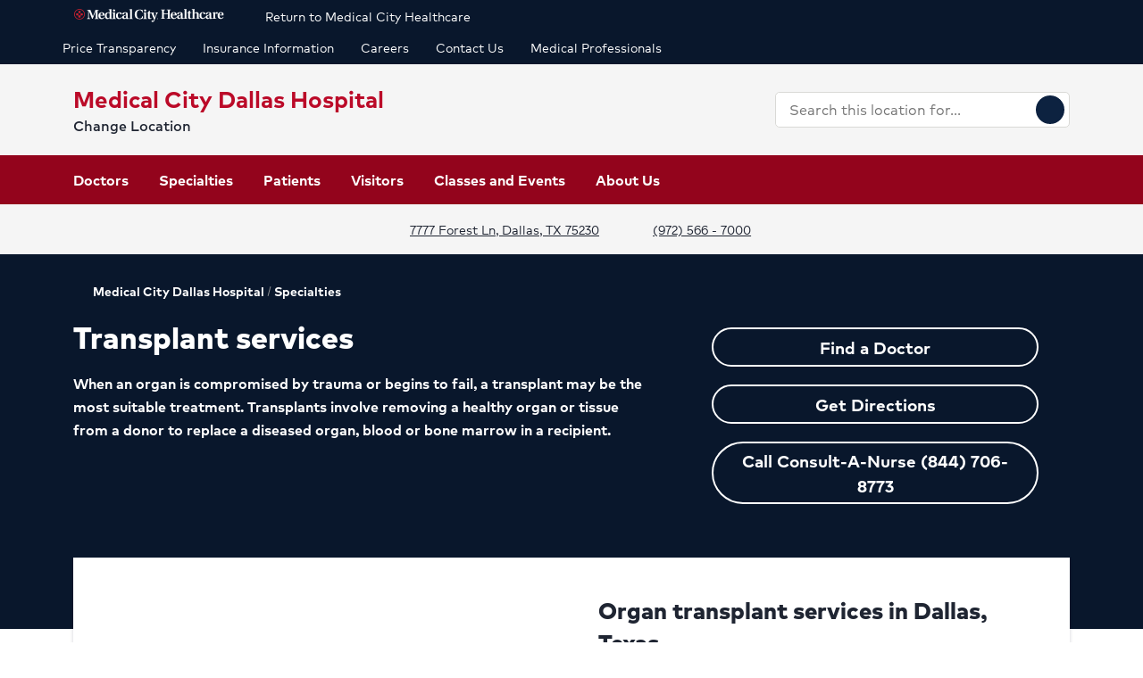

--- FILE ---
content_type: text/html; charset=utf-8
request_url: https://www.medicalcityhealthcare.com/locations/medical-city-dallas-hospital/specialties/transplant-services
body_size: 44986
content:
<!doctype html><html lang="en-US"><head><title data-react-helmet="true">Organ Transplant Program | Medical City Dallas Hospital</title><meta data-react-helmet="true" name="description" content="Our Dallas-based organ transplant program includes kidney, bone marrow, heart and pancreas transplantation and access to recovery support groups."/><meta data-react-helmet="true" name="robots" content="follow, index"/><meta data-react-helmet="true" property="og:title" content="Organ Transplant Program | Medical City Dallas Hospital"/><meta data-react-helmet="true" property="og:description" content="Our Dallas-based organ transplant program includes kidney, bone marrow, heart and pancreas transplantation and access to recovery support groups."/><meta data-react-helmet="true" property="og:url" content="https://www.medicalcityhealthcare.com/locations/medical-city-dallas-hospital/specialties/transplant-services"/><meta data-react-helmet="true" property="og:type" content="Website"/><meta data-react-helmet="true" property="og:site_name" content="Medical City Dallas Hospital"/><meta data-react-helmet="true" name="VirtualFolder" content="/"/><meta data-react-helmet="true" content="0jaPVD6cCWJ1PiRBD0T579P4xIQfhrvvGybul9TPEt8" name="google-site-verification"/><link data-react-helmet="true" rel="canonical" href="https://www.medicalcityhealthcare.com/locations/medical-city-dallas-hospital/specialties/transplant-services"/><link data-react-helmet="true" rel="shortcut icon" href="https://www.hcadam.com/api/public/content/5972e8c470cc44509ed8e03349f300c1?v=69849800" type="image/x-icon"/><script data-react-helmet="true" type="application/ld+json">{"medicalSpecialty":["inpatient-outpatient","Liver disease","Allergy treatment","Maternal-fetal care","Cardiology","Imaging services","Urology","Wound care","Sleep disorders","Spine care","Surgery","Emergency care","Transplant services","NICU","Women's care","Pulmonary care","Nephrology","Inpatient physical rehabilitation","Oncology","Weight loss surgery","Neurological care","Orthopedic care","Diagnostics and laboratory","Gastroenterology","Heart disease","Cardiac rehabilitation","Heart and vascular surgery","Bone marrow transplant","Kidney transplant","Liver transplant","Pancreas transplant","Breast health","Infertility","Postpartum care","Gynecology","High-risk pregnancy","Labor and delivery","Prenatal care","Pediatric orthopedics","Pediatric emergency care","Liver cancer","Head and neck cancer","Breast cancer","Cancer support","Blood and marrow transplant","Radiation therapy","Lung cancer","Gynecologic cancer","Blood cancer","Prostate cancer","Brain cancer","Gastrointestinal cancer","Candidates for weight loss surgery","Diet and life after weight loss surgery","Epilepsy","Stroke","Knee replacement","Sports medicine","Hip replacement","Joint care"],"openingHours":["Su 00:00-23:59","Mo 00:00-23:59","Tu 00:00-23:59","We 00:00-23:59","Th 00:00-23:59","Fr 00:00-23:59","Sa 00:00-23:59"],"areaServed":[{"@type":"GeoCircle","geoMidpoint":{"@type":"GeoCoordinates","latitude":32.9117804,"longitude":-96.7730156},"geoRadius":10000},{"@type":"City","name":"Dallas"}],"brand":"","legalName":"MEDICAL CITY DALLAS","parentOrganization":{"@type":"Hospital","name":"","sameAs":""},"contactPoint":[{"@type":"ContactPoint","telephone":"(972) 566 - 7000","contactType":"Main"}],"address":{"@type":"PostalAddress","addressLocality":"Dallas","addressRegion":"TX","postalCode":"75230","streetAddress":"7777 Forest Ln "},"logo":{"url":"https://www.hcadam.com/api/public/content/71b247bffc594b95a3adfbfc86c72067?v=c7c73e7a","@type":"ImageObject"},"@context":"https://schema.org","@type":"Hospital","description":"Medical City Dallas is a 899-bed hospital that brings together trusted doctors and nurses. We are committed to providing world-class surgical services, cancer treatments and more. ","name":"Medical City Dallas Hospital","sameAs":"https://www.medicalcityhealthcare.com/locations/medical-city-dallas-hospital"}</script><script data-react-helmet="true" src="https://core.secure.ehc.com/util/celebrus.js"></script><meta charset="utf-8"/><meta name="viewport" content="width=device-width,initial-scale=1,shrink-to-fit=no"/><meta name="theme-color" content="#000000"/><link rel="shortcut icon" href="/dist/dallas-hospitals/favicon.ico" data-react-helmet="true"/><link href="/dist/dallas-hospitals/static/css/neutron.96c5c00c.chunk.css" rel="stylesheet"><link href="/dist/dallas-hospitals/static/css/43.d3c3e39c.chunk.css" rel="stylesheet"><link href="/dist/dallas-hospitals/static/css/main.9ca933ae.chunk.css" rel="stylesheet"><style data-styled="true" data-styled-version="5.2.1">.eIjdsh i{font-size:large;margin-top:-2px;}/*!sc*/
data-styled.g1[id="sgv10r-0"]{content:"eIjdsh,"}/*!sc*/
.fSWHQM{margin-right:0.15em;}/*!sc*/
data-styled.g2[id="sgv10r-1"]{content:"fSWHQM,"}/*!sc*/
.gQkMDz{margin-left:0.15em;}/*!sc*/
data-styled.g3[id="sgv10r-2"]{content:"gQkMDz,"}/*!sc*/
.bGjwUx[target='_blank']:after{content:none;}/*!sc*/
data-styled.g4[id="sc-1dq6yg0-0"]{content:"bGjwUx,"}/*!sc*/
.bInexc[target='_blank']:after{content:none;}/*!sc*/
data-styled.g5[id="sc-1dq6yg0-1"]{content:"bInexc,"}/*!sc*/
.bxwXyK{line-height:22px;}/*!sc*/
.bxwXyK.sky-blue{border:2px solid #0077B5;background-color:#0077B5;border-radius:20px;color:#ffffff;width:auto;}/*!sc*/
.bxwXyK.sky-blue-outline{border:2px solid #0077B5;color:#0077B5;border-radius:20px;width:auto;}/*!sc*/
@media(max-width:calc(576px - 1px)){.bxwXyK{width:100%;}}/*!sc*/
.cRaaIz{line-height:22px;}/*!sc*/
.cRaaIz.sky-blue{border:2px solid #0077B5;background-color:#0077B5;border-radius:20px;color:#ffffff;width:auto;}/*!sc*/
.cRaaIz.sky-blue-outline{border:2px solid #0077B5;color:#0077B5;border-radius:20px;width:auto;}/*!sc*/
@media (min-width:576px){.cRaaIz{padding-left:40px;padding-right:40px;}}/*!sc*/
@media(max-width:calc(576px - 1px)){.cRaaIz{width:100%;}}/*!sc*/
data-styled.g7[id="sc-16svj4v-0"]{content:"bxwXyK,cRaaIz,"}/*!sc*/
.fzKBCx{text-align:center;line-height:normal;}/*!sc*/
data-styled.g8[id="sc-15v4scr-0"]{content:"fzKBCx,"}/*!sc*/
.huQdtl{border-bottom:1px solid transparent;}/*!sc*/
data-styled.g9[id="sc-4wiocb-0"]{content:"huQdtl,"}/*!sc*/
.iVoFOM{font-family:HCA-Mark-Medium,sans-serif;font-size:1rem;line-height:26px;-webkit-text-decoration:none;text-decoration:none;}/*!sc*/
.iVoFOM:hover,.iVoFOM:focus{-webkit-text-decoration:none;text-decoration:none;}/*!sc*/
.iVoFOM:hover .sc-4wiocb-0,.iVoFOM:focus .sc-4wiocb-0{border-bottom-color:currentColor;}/*!sc*/
.kkYKNc{font-family:HCA-Mark-Medium,sans-serif;font-size:1rem;line-height:26px;-webkit-text-decoration:underline;text-decoration:underline;}/*!sc*/
data-styled.g10[id="sc-4wiocb-1"]{content:"iVoFOM,kkYKNc,"}/*!sc*/
.dqPoix{vertical-align:middle;}/*!sc*/
.dqPoix:after{content:'arrow_left';}/*!sc*/
.hDlNSO{vertical-align:middle;}/*!sc*/
.hDlNSO:after{content:'arrow_drop_down';}/*!sc*/
.btyeBI{vertical-align:middle;}/*!sc*/
.btyeBI:after{content:'keyboard_arrow_right';}/*!sc*/
.fbZA-Da{vertical-align:middle;}/*!sc*/
.fbZA-Da:after{content:'search';}/*!sc*/
.euqMUH{vertical-align:middle;}/*!sc*/
.euqMUH:after{content:'menu';}/*!sc*/
.dzcWzv{vertical-align:middle;}/*!sc*/
.dzcWzv:after{content:'location_on';}/*!sc*/
.hVJXbY{vertical-align:middle;}/*!sc*/
.hVJXbY:after{content:'phone';}/*!sc*/
.domOMn{vertical-align:middle;}/*!sc*/
.domOMn:after{content:'home';}/*!sc*/
.bcfhVS{vertical-align:middle;}/*!sc*/
.bcfhVS:after{content:'play_arrow';}/*!sc*/
.dHnnHy{vertical-align:middle;}/*!sc*/
data-styled.g13[id="igooal-0"]{content:"dqPoix,hDlNSO,btyeBI,fbZA-Da,euqMUH,dzcWzv,hVJXbY,domOMn,bcfhVS,dHnnHy,"}/*!sc*/
.cEGoYw{background:transparent;border:0 none;cursor:pointer;padding:0;}/*!sc*/
data-styled.g14[id="i1yhtm-0"]{content:"cEGoYw,"}/*!sc*/
.dhfMAu{overflow-y:auto;}/*!sc*/
data-styled.g17[id="z11enc-0"]{content:"dhfMAu,"}/*!sc*/
.cDNOYw .hca-modal__overlay{background:rgba(0,0,0,0.25);bottom:0;left:0;opacity:0;position:fixed;right:0;top:0;z-index:99998;}/*!sc*/
@media (prefers-reduced-motion:no-preference){.cDNOYw .hca-modal__overlay{-webkit-transition:opacity 200ms ease-in-out;transition:opacity 200ms ease-in-out;}}/*!sc*/
@media (prefers-reduced-motion:reduce){.cDNOYw .hca-modal__overlay{-webkit-transition-property:none;transition-property:none;}}/*!sc*/
.cDNOYw .ReactModal__Overlay--after-open{opacity:1;}/*!sc*/
.cDNOYw .ReactModal__Overlay--before-close{opacity:0;}/*!sc*/
.cDNOYw .hca-modal{border:1px solid rgba(0,0,0,0.2);left:50%;max-height:100%;outline:none;position:absolute;top:50%;-webkit-transform:translate(-50%,-50%);-ms-transform:translate(-50%,-50%);transform:translate(-50%,-50%);z-index:99999;min-height:300px;width:850px;}/*!sc*/
.cDNOYw .hca-modal{height:100%;width:100%;}/*!sc*/
data-styled.g18[id="kn7sg8-0"]{content:"cDNOYw,"}/*!sc*/
.jwLSaM .ReactModal__Content{height:auto;width:75%;}/*!sc*/
@media (max-width:768px){.jwLSaM .ReactModal__Content{width:100%;}}/*!sc*/
.jwLSaM .ReactModal__Content button{right:10px;top:15px;}/*!sc*/
data-styled.g19[id="sc-4h2u9w-0"]{content:"jwLSaM,"}/*!sc*/
*[class*='icon-'],.material-icons,.hca-accordion__trigger:after{max-width:1.5rem !important;overflow:hidden !important;opacity:0 !important;}/*!sc*/
data-styled.g25[id="sc-global-gWmEJC1"]{content:"sc-global-gWmEJC1,"}/*!sc*/
.dvtjjU{margin-left:auto;margin-right:auto;text-align:center;}/*!sc*/
.dvtjjU:empty{display:none;}/*!sc*/
@media(min-width:992px){.dvtjjU{margin-bottom:50px;}}/*!sc*/
@media(max-width:calc(992px - 1px)){.dvtjjU{margin-bottom:30px;}}/*!sc*/
data-styled.g26[id="sc-1xsn7p2-0"]{content:"dvtjjU,"}/*!sc*/
.hDATjU{font-family:HCA-Mark-Bold,sans-serif;font-size:1.625rem;line-height:36px;margin-bottom:10px;}/*!sc*/
data-styled.g28[id="sc-1xsn7p2-2"]{content:"hDATjU,"}/*!sc*/
.ciLQcV{padding:0;}/*!sc*/
data-styled.g31[id="sc-1xsn7p2-5"]{content:"ciLQcV,"}/*!sc*/
.fqUkkY{font-family:HCA-Mark,sans-serif;font-size:1rem;line-height:26px;}/*!sc*/
data-styled.g32[id="sc-1xsn7p2-6"]{content:"fqUkkY,"}/*!sc*/
@media(min-width:992px){.gzcfci{margin-top:-110px;}}/*!sc*/
@media(max-width:calc(992px - 1px)){.gzcfci{margin-top:-100px;}}/*!sc*/
.gzcfci .featured-specialties-block .section-title-header,.gzcfci .featured-specialties-block .section-title-description{color:white;}/*!sc*/
@media(min-width:992px){.gzcfci > * + *{margin-top:70px;}}/*!sc*/
@media(max-width:calc(992px - 1px)){.gzcfci > * + *{margin-top:30px;}}/*!sc*/
@media(min-width:992px){.hYcFfr > * + *{margin-top:70px;}}/*!sc*/
@media(max-width:calc(992px - 1px)){.hYcFfr > * + *{margin-top:30px;}}/*!sc*/
data-styled.g33[id="sc-1fyypxs-0"]{content:"gzcfci,hYcFfr,"}/*!sc*/
.gGPtdx{background-color:var(--neu-gray-0);position:relative;border-bottom:1px solid #d9d9d6;}/*!sc*/
.gGPtdx:empty{display:none;}/*!sc*/
@media(min-width:992px){.gGPtdx{padding:30px 0;}}/*!sc*/
@media(max-width:calc(992px - 1px)){.gGPtdx{padding:40px 0;}}/*!sc*/
.gCoACw{background-color:#ffffff;position:relative;}/*!sc*/
.gCoACw:empty{display:none;}/*!sc*/
@media(min-width:992px){.gCoACw{padding:30px 0;}}/*!sc*/
@media(max-width:calc(992px - 1px)){.gCoACw{padding:40px 0;}}/*!sc*/
.klOa-dl{background-color:#ffffff;position:relative;border-bottom:1px solid #d9d9d6;}/*!sc*/
.klOa-dl:empty{display:none;}/*!sc*/
@media(min-width:992px){.klOa-dl{padding:30px 0;}}/*!sc*/
@media(max-width:calc(992px - 1px)){.klOa-dl{padding:40px 0;}}/*!sc*/
.dYQnkk{background-color:var(--neu-gray-0);position:relative;}/*!sc*/
.dYQnkk:empty{display:none;}/*!sc*/
@media(min-width:992px){.dYQnkk{padding:30px 0;}}/*!sc*/
@media(max-width:calc(992px - 1px)){.dYQnkk{padding:40px 0;}}/*!sc*/
.eTQPQI{position:relative;}/*!sc*/
.eTQPQI:empty{display:none;}/*!sc*/
@media(min-width:992px){.eTQPQI{padding:30px 0;}}/*!sc*/
@media(max-width:calc(992px - 1px)){.eTQPQI{padding:40px 0;}}/*!sc*/
.fQqYoz{position:relative;}/*!sc*/
.fQqYoz:empty{display:none;}/*!sc*/
data-styled.g34[id="sc-1fyypxs-1"]{content:"gGPtdx,gCoACw,klOa-dl,dYQnkk,eTQPQI,fQqYoz,"}/*!sc*/
.rtvkg{height:auto;max-width:100%;}/*!sc*/
data-styled.g37[id="f7fox0-0"]{content:"rtvkg,"}/*!sc*/
@media(min-width:992px){.hUdVWC{display:-webkit-box;display:-webkit-flex;display:-ms-flexbox;display:flex;}.hUdVWC > * + *{margin-left:20px;}}/*!sc*/
@media(max-width:calc(992px - 1px)){.hUdVWC > *{display:-webkit-box;display:-webkit-flex;display:-ms-flexbox;display:flex;}.hUdVWC > * + *{margin-top:20px;}}/*!sc*/
@media(max-width:calc(992px - 1px)),@media(min-width:768px){.hUdVWC.centered{display:-webkit-inline-box;display:-webkit-inline-flex;display:-ms-inline-flexbox;display:inline-flex;-webkit-flex-direction:column;-ms-flex-direction:column;flex-direction:column;-webkit-align-items:center;-webkit-box-align:center;-ms-flex-align:center;align-items:center;width:100%;-webkit-box-pack:center;-webkit-justify-content:center;-ms-flex-pack:center;justify-content:center;}}/*!sc*/
.fBkYjO > *{display:-webkit-box;display:-webkit-flex;display:-ms-flexbox;display:flex;}/*!sc*/
.fBkYjO > * + *{margin-top:20px;}/*!sc*/
@media(max-width:calc(992px - 1px)),@media(min-width:768px){.fBkYjO.centered{display:-webkit-inline-box;display:-webkit-inline-flex;display:-ms-inline-flexbox;display:inline-flex;-webkit-flex-direction:column;-ms-flex-direction:column;flex-direction:column;-webkit-align-items:center;-webkit-box-align:center;-ms-flex-align:center;align-items:center;width:100%;-webkit-box-pack:center;-webkit-justify-content:center;-ms-flex-pack:center;justify-content:center;}}/*!sc*/
data-styled.g38[id="sc-6rte1z-0"]{content:"hUdVWC,fBkYjO,"}/*!sc*/
.gtJmUY{color:#1f2532;font-family:HCA-Mark,sans-serif;font-size:1rem;line-height:26px;}/*!sc*/
.gtJmUY > *:last-child{margin-bottom:0;}/*!sc*/
.gtJmUY strong,.gtJmUY b{font-family:HCA-Mark-Bold,sans-serif;font-weight:normal;}/*!sc*/
.gtJmUY h1{margin-bottom:30px;font-family:HCA-Mark-Heavy,sans-serif;font-size:2.875rem;line-height:65px;}/*!sc*/
.gtJmUY h2,.gtJmUY h3,.gtJmUY h4,.gtJmUY h5,.gtJmUY h6{margin-bottom:20px;}/*!sc*/
.gtJmUY h2{font-family:HCA-Mark-Heavy,sans-serif;font-size:2.875rem;line-height:40px;}/*!sc*/
.gtJmUY h3{font-family:HCA-Mark-Heavy,sans-serif;font-size:2.125rem;line-height:40px;}/*!sc*/
.gtJmUY h4{font-family:HCA-Mark-Heavy,sans-serif;font-size:1.625rem;line-height:36px;}/*!sc*/
.gtJmUY h5{font-family:HCA-Mark-Heavy,sans-serif;font-size:1.375rem;line-height:32px;}/*!sc*/
.gtJmUY h6{font-family:HCA-Mark-Bold,sans-serif;font-size:1.125rem;line-height:27px;}/*!sc*/
.gtJmUY p{font-family:HCA-Mark,sans-serif;font-size:1rem;line-height:26px;margin-bottom:20px;}/*!sc*/
.gtJmUY p:empty{display:none;}/*!sc*/
.gtJmUY a:not(.neu-button){font-family:HCA-Mark-Medium,sans-serif;font-size:1rem;line-height:26px;color:var(--neu-blue);-webkit-text-decoration:underline;text-decoration:underline;}/*!sc*/
.gtJmUY a:not(.neu-button):not(.neu-button){border-color:currentColor;}/*!sc*/
.gtJmUY a:not(.neu-button):hover{color:var(--neu-blue-80);}/*!sc*/
.gtJmUY a:not(.neu-button):focus{-webkit-text-decoration:underline;text-decoration:underline;border:2px solid currentColor;}/*!sc*/
.gtJmUY ul{list-style:none;}/*!sc*/
.gtJmUY ul li{padding-left:20px;position:relative;}/*!sc*/
.gtJmUY ul li:before{color:#BB0A28;content:'•';font-size:1.5rem;left:0;position:absolute;top:-1.5px;}/*!sc*/
.gtJmUY ol{list-style-position:inside;}/*!sc*/
.gtJmUY ul,.gtJmUY ol{list-style-position:inside;margin:0 0 20px;}/*!sc*/
.gtJmUY ul > li,.gtJmUY ol > li{font-family:HCA-Mark,sans-serif;font-size:1rem;line-height:26px;}/*!sc*/
.gtJmUY ul > li + li,.gtJmUY ol > li + li{margin-top:15px;}/*!sc*/
@media(max-width:calc(992px - 1px)){.gtJmUY ul > li + li,.gtJmUY ol > li + li{margin-top:20px;}}/*!sc*/
.gtJmUY address{font-style:normal;}/*!sc*/
.gtJmUY figure{margin:0 0 20px;}/*!sc*/
.gtJmUY figcaption{display:block;padding-top:5px;}/*!sc*/
.gtJmUY figcaption .text-small{line-height:22px;}/*!sc*/
.gtJmUY img{height:auto;max-width:100%;}/*!sc*/
@media(max-width:calc(992px - 1px)){.gtJmUY img{display:block;margin-bottom:30px;width:100%;}.gtJmUY img + figcaption{margin-top:-30px;margin-bottom:30px;}}/*!sc*/
.gtJmUY .text-center{text-align:center;}/*!sc*/
.gtJmUY .text-right{text-align:right;}/*!sc*/
.gtJmUY .uppercase{text-transform:uppercase;}/*!sc*/
.gtJmUY .text-tiny{font-size:0.75rem;}/*!sc*/
.gtJmUY .text-small{font-size:0.875rem;}/*!sc*/
.gtJmUY .text-big{font-size:1.25rem;}/*!sc*/
.gtJmUY .text-huge{font-size:1.625rem;}/*!sc*/
.gtJmUY .marker-red{background-color:#f44336;}/*!sc*/
.gtJmUY .pen-red{color:#e71313;background-color:transparent;}/*!sc*/
.gtJmUY .marker-pink{background-color:#fc7899;}/*!sc*/
.gtJmUY .pen-pink{color:#e91e63;}/*!sc*/
.gtJmUY .marker-purple{background-color:#9c27b0;}/*!sc*/
.gtJmUY .pen-purple{color:#9c27b0;}/*!sc*/
.gtJmUY .marker-deep-purple{background-color:#673ab7;}/*!sc*/
.gtJmUY .pen-deep-purple{color:#673ab7;}/*!sc*/
.gtJmUY .marker-indigo{background-color:#3f51b5;}/*!sc*/
.gtJmUY .pen-indigo{color:#3f51b5;}/*!sc*/
.gtJmUY .marker-blue{background-color:#72ccfd;}/*!sc*/
.gtJmUY .pen-blue{color:#2196f3;}/*!sc*/
.gtJmUY .marker-light-blue{background-color:#03a9f4;}/*!sc*/
.gtJmUY .pen-light-blue{color:#03a9f4;}/*!sc*/
.gtJmUY .marker-cyan{background-color:#00bcd4;}/*!sc*/
.gtJmUY .pen-cyan{color:#00bcd4;}/*!sc*/
.gtJmUY .marker-teal{background-color:#009688;}/*!sc*/
.gtJmUY .pen-teal{color:#009688;}/*!sc*/
.gtJmUY .marker-green{background-color:#62f962;}/*!sc*/
.gtJmUY .pen-green{color:#128a00;background-color:transparent;}/*!sc*/
.gtJmUY .marker-light-green{background-color:#8bc34a;}/*!sc*/
.gtJmUY .pen-light-green{color:#8bc34a;}/*!sc*/
.gtJmUY .marker-lime{background-color:#c0ca33;}/*!sc*/
.gtJmUY .pen-lime{color:#c0ca33;}/*!sc*/
.gtJmUY .marker-yellow{background-color:#fdfd77;}/*!sc*/
.gtJmUY .pen-yellow{color:#fdd835;}/*!sc*/
.gtJmUY .marker-amber{background-color:#ffc107;}/*!sc*/
.gtJmUY .pen-amber{color:#ffc107;}/*!sc*/
.gtJmUY .marker-orange{background-color:#ff9800;}/*!sc*/
.gtJmUY .pen-orange{color:#ff9800;}/*!sc*/
.gtJmUY .marker-deep-orange{background-color:#ff5722;}/*!sc*/
.gtJmUY .pen-deep-orange{color:#ff5722;}/*!sc*/
.gtJmUY .marker-blue-gray{background-color:#607d8b;}/*!sc*/
.gtJmUY .pen-blue-gray{color:#607d8b;}/*!sc*/
.gtJmUY .marker-brown{background-color:#795548;}/*!sc*/
.gtJmUY .pen-brown{color:#795548;}/*!sc*/
.gtJmUY .marker-gray{background-color:rgba(0,0,0,0.38);}/*!sc*/
.gtJmUY .pen-gray{color:rgba(0,0,0,0.38);}/*!sc*/
.gtJmUY .marker-light-gray{background-color:rgba(0,0,0,0.12);}/*!sc*/
.gtJmUY .marker-black{background-color:rgba(0,0,0,0.87);}/*!sc*/
.gtJmUY .pen-black{color:rgba(0,0,0,0.87);}/*!sc*/
.gtJmUY .marker-white{background-color:rgba(0,0,0,0.12);}/*!sc*/
.gtJmUY .pen-white{color:rgba(0,0,0,0.12);}/*!sc*/
data-styled.g51[id="sc-1vb89n4-0"]{content:"gtJmUY,"}/*!sc*/
.jvanSV{font-family:HCA-Mark-Bold,sans-serif;white-space:nowrap;}/*!sc*/
.jvanSV .sc-4wiocb-0{white-space:normal;}/*!sc*/
data-styled.g77[id="sc-17tcd8q-0"]{content:"jvanSV,"}/*!sc*/
.eLobZl{-webkit-align-items:center;-webkit-box-align:center;-ms-flex-align:center;align-items:center;background-color:#ffffff;color:#0D2240;border-radius:50%;display:-webkit-inline-box;display:-webkit-inline-flex;display:-ms-inline-flexbox;display:inline-flex;height:40px;-webkit-box-pack:center;-webkit-justify-content:center;-ms-flex-pack:center;justify-content:center;-webkit-text-decoration:none;text-decoration:none;width:40px;}/*!sc*/
.eLobZl:hover,.eLobZl:focus{background-color:rgba(255,255,255,0.9);}/*!sc*/
data-styled.g108[id="ivmnfp-0"]{content:"eLobZl,"}/*!sc*/
.dTzCwS .ljl4zl-0{-webkit-transform:translateY(-50%);-ms-transform:translateY(-50%);transform:translateY(-50%);}/*!sc*/
data-styled.g121[id="ejb4ww-0"]{content:"dTzCwS,"}/*!sc*/
.ljPByT{color:#1f2532;font-family:HCA-Mark,sans-serif;font-size:0.875rem;line-height:22px;margin-bottom:5px;border:0;-webkit-clip:rect(0,0,0,0);clip:rect(0,0,0,0);height:1px;margin:-1px;overflow:hidden;padding:0;position:absolute;width:1px;}/*!sc*/
.knPSLe{color:#1f2532;font-family:HCA-Mark,sans-serif;font-size:0.875rem;line-height:22px;margin-bottom:5px;display:block;}/*!sc*/
data-styled.g122[id="ejb4ww-1"]{content:"ljPByT,knPSLe,"}/*!sc*/
.bSEezw{display:inline-block;position:relative;}/*!sc*/
.bSEezw .neu-dropdown__content{margin-top:0 !important;-webkit-transition:none;transition:none;}/*!sc*/
data-styled.g137[id="jnhiml-0"]{content:"bSEezw,"}/*!sc*/
.cDnmEq{background-color:#d9d9d6;border:none;display:block;width:0.0625rem;height:100%;margin:0 20px;}/*!sc*/
.ZvhOb{background-color:#d9d9d6;border:none;display:block;height:0.0625rem;margin:20px 0;}/*!sc*/
data-styled.g139[id="sc-1wd0p2u-0"]{content:"cDnmEq,ZvhOb,"}/*!sc*/
.cknqiJ{background-color:#BEDEEE;color:#1f1f1f;height:45px;width:45px;border-radius:50%;position:absolute;display:-webkit-box;display:-webkit-flex;display:-ms-flexbox;display:flex;-webkit-align-items:center;-webkit-box-align:center;-ms-flex-align:center;align-items:center;-webkit-box-pack:center;-webkit-justify-content:center;-ms-flex-pack:center;justify-content:center;z-index:1000;cursor:pointer;padding:0;border:none;box-shadow:0px 2px 4px 0px rgba(31,37,50,0.2);}/*!sc*/
.cknqiJ:focus{background-color:#BEDEEE;}/*!sc*/
data-styled.g166[id="sc-19l5anx-0"]{content:"cknqiJ,"}/*!sc*/
.cxVete{top:50%;}/*!sc*/
@media(max-width:calc(992px - 1px)){.cxVete{top:40%;}}/*!sc*/
data-styled.g167[id="sc-19l5anx-1"]{content:"cxVete,"}/*!sc*/
.cnpYFW{right:undefined;}/*!sc*/
@media(max-width:calc(992px - 1px)){.cnpYFW{right:-10px;}}/*!sc*/
@media(min-width:576px) and (max-width:calc(768px - 1px)){.cnpYFW{right:NaN;}}/*!sc*/
@media(min-width:768px) and (max-width:calc(992px - 1px)){.cnpYFW{right:NaN;}}/*!sc*/
@media(min-width:992px) and (max-width:calc(1200px - 1px)){.cnpYFW{right:15px;}}/*!sc*/
@media(min-width:1200px){.cnpYFW{right:93px;}}/*!sc*/
data-styled.g168[id="sc-19l5anx-2"]{content:"cnpYFW,"}/*!sc*/
.kqwwTy{margin-bottom:10px;margin-top:10px;}/*!sc*/
.kqwwTy .slick-slide{display:-webkit-box;display:-webkit-flex;display:-ms-flexbox;display:flex;-webkit-flex-direction:column;-ms-flex-direction:column;flex-direction:column;-webkit-align-items:center;-webkit-box-align:center;-ms-flex-align:center;align-items:center;}/*!sc*/
.kqwwTy .slick-current div > img{border:3px solid #BB0A28;background-color:#BB0A28;}/*!sc*/
@media(max-width:calc(992px - 1px)){.kqwwTy .slick-slider{display:none;}.kqwwTy .slick-slider.slick-initialized{display:block;}}/*!sc*/
data-styled.g174[id="kd2zek-0"]{content:"kqwwTy,"}/*!sc*/
.huciCo .slider{margin-top:-15px;margin-bottom:-15px;}/*!sc*/
.huciCo .slider > [class*='col-']{margin-top:15px;margin-bottom:15px;}/*!sc*/
.huciCo .carousel-dots .slick-active button{border:2px solid #BB0A28;background-color:#BB0A28;}/*!sc*/
.huciCo .carousel-dots li button{background-color:#bcbcbc;}/*!sc*/
@media(min-width:992px){.huciCo .slick-slider{display:none;}}/*!sc*/
@media(max-width:calc(992px - 1px)){.huciCo .slick-list{height:auto !important;margin:-10px;}.huciCo .slick-track{display:-webkit-box;display:-webkit-flex;display:-ms-flexbox;display:flex;}.huciCo .slick-slide{height:inherit;}.huciCo .slick-slide > div{padding:0px;}.huciCo .slick-slide > div,.huciCo .slick-slide [class*='col-']{height:100%;width:100%;}}/*!sc*/
data-styled.g176[id="wog00h-0"]{content:"huciCo,"}/*!sc*/
@media(max-width:calc(992px - 1px)){.MnhbK{display:none;}}/*!sc*/
data-styled.g179[id="wog00h-3"]{content:"MnhbK,"}/*!sc*/
.esesnB{color:#ffffff;word-wrap:break-word;position:relative;z-index:500;padding:70px;}/*!sc*/
@media(min-width:992px){.esesnB{max-width:calc((1140px / 2) + 70px + 15px);}}/*!sc*/
@media(max-width:calc(992px - 1px)){.esesnB{margin:0;padding:30px 15px;}}/*!sc*/
data-styled.g181[id="sc-5i2bgc-0"]{content:"esesnB,"}/*!sc*/
.OLrVs{color:#BB0A28;display:block;}/*!sc*/
@media(min-width:992px){.OLrVs{font-family:HCA-Mark-Bold,sans-serif;font-size:1.625rem;line-height:36px;}}/*!sc*/
@media(max-width:calc(992px - 1px)){.OLrVs{font-family:HCA-Mark-Bold,sans-serif;font-size:1.125rem;line-height:27px;text-align:center;}}/*!sc*/
data-styled.g224[id="n63fpj-0"]{content:"OLrVs,"}/*!sc*/
.cNsOvm{padding:25px;}/*!sc*/
data-styled.g225[id="sc-13yxict-0"]{content:"cNsOvm,"}/*!sc*/
.fEEpBN{font-family:HCA-Mark-Bold,sans-serif;font-size:0.875rem;line-height:22px;}/*!sc*/
@media(max-width:calc(992px - 1px)){.fEEpBN{margin-bottom:25px;text-align:center;}}/*!sc*/
data-styled.g226[id="sc-13yxict-1"]{content:"fEEpBN,"}/*!sc*/
.fsphvF{list-style:none;margin:0;text-align:center;}/*!sc*/
.fsphvF li{display:inline-block;}/*!sc*/
.fsphvF li + li:before{content:'|';display:inline-block;margin:0 5px;color:#d9d9d6;}/*!sc*/
@media(min-width:992px){.fsphvF:not(.footer__links){text-align:right;}}/*!sc*/
data-styled.g227[id="sc-13yxict-2"]{content:"fsphvF,"}/*!sc*/
.cLWmso{font-family:HCA-Mark,sans-serif;font-size:0.875rem;line-height:26px;}/*!sc*/
.cLWmso:hover,.cLWmso:focus,.cLWmso:active{background-color:transparent;}/*!sc*/
data-styled.g228[id="sc-13yxict-3"]{content:"cLWmso,"}/*!sc*/
.bWcRmX{font-family:HCA-Mark,sans-serif;font-size:0.875rem;line-height:26px;padding:0;min-width:auto;min-height:auto;display:inline;-webkit-text-decoration:none;text-decoration:none;}/*!sc*/
.bWcRmX span{border-bottom:1px solid transparent;}/*!sc*/
.bWcRmX:hover,.bWcRmX:focus,.bWcRmX:active{background-color:transparent;}/*!sc*/
.bWcRmX:hover span,.bWcRmX:focus span,.bWcRmX:active span{border-bottom-color:currentColor;}/*!sc*/
data-styled.g229[id="sc-13yxict-4"]{content:"bWcRmX,"}/*!sc*/
.ftKrBm{max-width:205px;}/*!sc*/
@media(max-width:calc(992px - 1px)){.ftKrBm{margin:0 auto;}}/*!sc*/
data-styled.g230[id="sc-13yxict-5"]{content:"ftKrBm,"}/*!sc*/
.kxaesX{margin-left:25px;}/*!sc*/
@media(max-width:calc(992px - 1px)){.kxaesX{margin-top:30px;}}/*!sc*/
data-styled.g231[id="sc-13yxict-6"]{content:"kxaesX,"}/*!sc*/
.cANnwB{color:#992902;font-family:HCA-Mark-Bold,sans-serif;font-size:1.375rem;line-height:32px;}/*!sc*/
data-styled.g234[id="sc-13yxict-9"]{content:"cANnwB,"}/*!sc*/
.jbRfLd{border-bottom:1px solid #d9d9d6;padding:40px 0;}/*!sc*/
@media(max-width:calc(992px - 1px)){.jbRfLd{text-align:center;}}/*!sc*/
data-styled.g235[id="sc-13yxict-10"]{content:"jbRfLd,"}/*!sc*/
@media(min-width:992px){.dBrVbO > [class*='col-lg']:first-child{padding-right:30px;}.dBrVbO > [class*='col-lg']:last-child{padding-left:30px;}}/*!sc*/
data-styled.g236[id="sc-13yxict-11"]{content:"dBrVbO,"}/*!sc*/
.jGKHpp{font-family:HCA-Mark-Heavy,sans-serif;font-size:1.375rem;line-height:32px;color:#ffffff;margin-bottom:10px;text-align:center;}/*!sc*/
data-styled.g237[id="sc-13yxict-12"]{content:"jGKHpp,"}/*!sc*/
.fBIFDY{margin:-5px -10px;}/*!sc*/
@media(min-width:576px) and (max-width:calc(768px - 1px)){.fBIFDY{margin-left:auto;margin-right:auto;max-width:280px;-webkit-flex-wrap:wrap;-ms-flex-wrap:wrap;flex-wrap:wrap;}}/*!sc*/
@media(max-width:calc(576px - 1px)){.fBIFDY{margin-left:auto;margin-right:auto;max-width:280px;-webkit-flex-wrap:wrap;-ms-flex-wrap:wrap;flex-wrap:wrap;}}/*!sc*/
data-styled.g238[id="sc-13yxict-13"]{content:"fBIFDY,"}/*!sc*/
.eGFpr{margin:5px 10px;}/*!sc*/
data-styled.g239[id="sc-13yxict-14"]{content:"eGFpr,"}/*!sc*/
@media print{.hBQULu{display:none !important;}}/*!sc*/
data-styled.g242[id="sc-13yxict-17"]{content:"hBQULu,"}/*!sc*/
.jTTHcJ{display:inline-block;max-height:56px;max-width:300px;width:auto;}/*!sc*/
.jTTHcJ:focus{outline:1px solid #09172C;outline-offset:2px;}/*!sc*/
data-styled.g243[id="sc-13yxict-18"]{content:"jTTHcJ,"}/*!sc*/
.bcxTOa{background-color:#BB0A28;}/*!sc*/
@media(min-width:992px){.bcxTOa{padding:50px 0;}}/*!sc*/
@media(max-width:calc(992px - 1px)){.bcxTOa{padding:40px 0;}}/*!sc*/
data-styled.g244[id="sc-13yxict-19"]{content:"bcxTOa,"}/*!sc*/
.jFzYDI{margin:30px auto;max-width:130px;}/*!sc*/
data-styled.g245[id="sc-13yxict-20"]{content:"jFzYDI,"}/*!sc*/
.gKsuUb{position:relative;}/*!sc*/
data-styled.g253[id="sc-1005ylk-1"]{content:"gKsuUb,"}/*!sc*/
.kGmpLx{-webkit-align-items:center;-webkit-box-align:center;-ms-flex-align:center;align-items:center;background-color:#09172C;display:-webkit-box;display:-webkit-flex;display:-ms-flexbox;display:flex;min-height:32px;}/*!sc*/
data-styled.g254[id="sc-60ljgs-0"]{content:"kGmpLx,"}/*!sc*/
.gNmTql{display:inline-block;position:relative;}/*!sc*/
.gNmTql:focus{outline:1px solid #09172C;outline-offset:2px;}/*!sc*/
.gNmTql img{width:100%;height:100%;object-fit:contain;}/*!sc*/
data-styled.g259[id="sc-12z9x5i-0"]{content:"gNmTql,"}/*!sc*/
.leZHcQ{background-color:#f5f5f5;padding:20px 0;}/*!sc*/
data-styled.g260[id="sc-1pp0vzd-0"]{content:"leZHcQ,"}/*!sc*/
.fTiIQu{background:transparent;border:0 none;color:#ffffff;cursor:pointer;display:inline-block;padding:0;}/*!sc*/
@media(max-width:calc(992px - 1px)){.fTiIQu{color:#1f2532;font-family:HCA-Mark,sans-serif;font-size:1.125rem;line-height:26px;}}/*!sc*/
.fTiIQu span{font-family:HCA-Mark,sans-serif;font-size:0.875rem;line-height:26px;}/*!sc*/
.fTiIQu:hover span,.fTiIQu:focus span{cursor:pointer;-webkit-text-decoration:underline;text-decoration:underline;text-underline-position:under;-ms-text-underline-position:below;}/*!sc*/
.fTiIQu[aria-expanded='true'] span{font-family:HCA-Mark-Bold,sans-serif;font-size:0.875rem;line-height:26px;-webkit-text-decoration:none;text-decoration:none;}/*!sc*/
.fTiIQu[aria-expanded='true']:after{background:#e05929;bottom:-5px;content:'';height:1px;left:0;position:absolute;width:100%;}/*!sc*/
data-styled.g261[id="sc-17g1ajh-0"]{content:"fTiIQu,"}/*!sc*/
.hXlUWs{max-width:170px;}/*!sc*/
.hXlUWs:focus{outline:1px solid #ffffff;}/*!sc*/
@media(min-width:992px){.hXlUWs{display:-webkit-box;display:-webkit-flex;display:-ms-flexbox;display:flex;}}/*!sc*/
.hXlUWs:hover,.hXlUWs:focus{background:transparent;}/*!sc*/
@media(min-width:992px){.hXlUWs.with-padding img{padding:10px 0;}}/*!sc*/
.bkIAwu{max-width:170px;}/*!sc*/
.bkIAwu:focus{outline:1px solid #09172C;}/*!sc*/
@media(min-width:992px){.bkIAwu{display:-webkit-box;display:-webkit-flex;display:-ms-flexbox;display:flex;}}/*!sc*/
.bkIAwu:hover,.bkIAwu:focus{background:transparent;}/*!sc*/
@media(min-width:992px){.bkIAwu.with-padding img{padding:10px 0;}}/*!sc*/
data-styled.g265[id="pp26s2-0"]{content:"hXlUWs,bkIAwu,"}/*!sc*/
.fQVZFn{background:transparent;border:0 none;color:#1f2532;padding:0;}/*!sc*/
.fQVZFn:focus{outline:1px solid currentColor;}/*!sc*/
data-styled.g266[id="pp26s2-1"]{content:"fQVZFn,"}/*!sc*/
.cplwcb{text-align:center;}/*!sc*/
data-styled.g267[id="pp26s2-2"]{content:"cplwcb,"}/*!sc*/
.smqsh{display:block;font-family:HCA-Mark-Bold,sans-serif;font-size:1rem;line-height:26px;}/*!sc*/
data-styled.g268[id="pp26s2-3"]{content:"smqsh,"}/*!sc*/
.lmJkOl{list-style:none;margin:0;}/*!sc*/
.lmJkOl > li{margin-bottom:0;}/*!sc*/
.lmJkOl > li:not(:last-child){margin-bottom:0;}/*!sc*/
@media(min-width:992px){.lmJkOl{display:-webkit-box;display:-webkit-flex;display:-ms-flexbox;display:flex;}.lmJkOl > li + li{margin-left:30px;}.lmJkOl > li:empty{display:none;}.lmJkOl + div{margin-left:30px;}}/*!sc*/
@media(min-width:992px) and (max-width:calc(1200px - 1px)){.lmJkOl > li + li{margin-left:10px;}.lmJkOl + div{margin-left:10px;}}/*!sc*/
@media(max-width:calc(992px - 1px)){.lmJkOl > li{margin-bottom:20px;}}/*!sc*/
data-styled.g269[id="pp26s2-4"]{content:"lmJkOl,"}/*!sc*/
@media(min-width:992px){.dyNwqS{color:#ffffff;font-family:HCA-Mark,sans-serif;font-size:0.875rem;line-height:26px;}}/*!sc*/
@media(max-width:calc(992px - 1px)){.dyNwqS{color:#1f2532;font-family:HCA-Mark,sans-serif;font-size:1.125rem;line-height:26px;}}/*!sc*/
.dyNwqS:hover,.dyNwqS:focus{background:transparent;}/*!sc*/
data-styled.g270[id="pp26s2-5"]{content:"dyNwqS,"}/*!sc*/
.dcCXjz{margin-bottom:20px;}/*!sc*/
@media(max-width:calc(992px - 1px)){.dcCXjz{display:none;margin-bottom:0;}}/*!sc*/
data-styled.g285[id="f11wgo-0"]{content:"dcCXjz,"}/*!sc*/
.kLozAi .breadcrumb-link,.kLozAi .breadcrumb-link i{color:#ffffff;}/*!sc*/
.kLozAi .breadcrumb-link:hover,.kLozAi .breadcrumb-link:focus{border-bottom:2px solid #ffffff;background-color:transparent !important;color:#ffffff;-webkit-text-decoration:none;text-decoration:none;}/*!sc*/
data-styled.g288[id="f11wgo-3"]{content:"kLozAi,"}/*!sc*/
.eqwpVf{width:100%;}/*!sc*/
@media(max-width:calc(992px - 1px)){.eqwpVf{margin-top:30px;}}/*!sc*/
@media(min-width:992px){.eqwpVf{margin:10px 15px;margin-left:30px;}}/*!sc*/
data-styled.g289[id="e666hq-0"]{content:"eqwpVf,"}/*!sc*/
.joCSHe{position:absolute;top:0;left:15px;margin:0;}/*!sc*/
data-styled.g290[id="e666hq-1"]{content:"joCSHe,"}/*!sc*/
.bhsNNx{background-color:#09172C;color:#ffffff;padding:30px 0 50px;}/*!sc*/
.bhsNNx .sc-1wd0p2u-0{background-color:#ffffff;opacity:0;}/*!sc*/
@media(min-width:992px){.bhsNNx{padding-bottom:calc(50px * 2 + 30px);}}/*!sc*/
@media(max-width:calc(992px - 1px)){.bhsNNx{padding-bottom:calc(70px + 25px);}}/*!sc*/
data-styled.g291[id="sc-1m7bl39-0"]{content:"bhsNNx,"}/*!sc*/
.kkjCuk:not(:last-child){margin-bottom:20px;}/*!sc*/
.kkjCuk:not(.corp){font-family:HCA-Mark-Heavy,sans-serif;font-size:2.125rem;line-height:40px;}/*!sc*/
.kkjCuk.corp{color:#1f2532;font-family:HCA-Mark,sans-serif;font-weight:350;}/*!sc*/
data-styled.g292[id="sc-1m7bl39-1"]{content:"kkjCuk,"}/*!sc*/
.iYamFF:not(.corp){font-family:HCA-Mark-Bold,sans-serif;font-size:1rem;line-height:26px;}/*!sc*/
.iYamFF.corp{font-family:HCA-Mark,sans-serif;color:#1f2532;font-size:1.125rem;line-height:26px;}/*!sc*/
@media(min-width:992px){.iYamFF.corp{width:80%;}}/*!sc*/
data-styled.g293[id="sc-1m7bl39-2"]{content:"iYamFF,"}/*!sc*/
.cqXQxF.neu-button{padding:0;min-width:auto;width:32px;min-height:auto;height:32px;line-height:1;}/*!sc*/
data-styled.g333[id="sc-1swg64h-0"]{content:"cqXQxF,"}/*!sc*/
.ecyuKt{width:100%;}/*!sc*/
.ecyuKt .sc-1ki8vrs-0{padding:10px 0;max-height:550px;overflow-y:auto;}/*!sc*/
data-styled.g361[id="sc-1epoajo-5"]{content:"ecyuKt,"}/*!sc*/
.hrfZAM{display:block;margin:0;padding:0 15px;width:100%;border:none;outline:none;-webkit-box-flex:1;-webkit-flex-grow:1;-ms-flex-positive:1;flex-grow:1;background-color:inherit;color:inherit;border-radius:inherit;}/*!sc*/
.hrfZAM[placeholder]{overflow:hidden;text-overflow:ellipsis;text-wrap:nowrap;}/*!sc*/
.hrfZAM:-webkit-autofill,.hrfZAM:-webkit-autofill:focus{box-shadow:0px 10px 16px 0px rgba(31,37,50,0.15);-webkit-text-fill-color:inherit;}/*!sc*/
data-styled.g366[id="sc-11zduun-0"]{content:"hrfZAM,"}/*!sc*/
.kayCbc.neu-input__field{padding:0;padding-right:5px;}/*!sc*/
.kayCbc.neu-input__field:focus-within{border:0.063rem solid #007fbe;outline:none;}/*!sc*/
.kayCbc.neu-input__field.neu-input__field--disabled{background-color:#bcbcbc;border-color:#bcbcbc;color:#54575a;}/*!sc*/
.kayCbc.neu-input__field.neu-input__field--disabled:focus-within,.kayCbc.neu-input__field.neu-input__field--disabled:hover{border-color:#bcbcbc;}/*!sc*/
.kayCbc.neu-input__field.neu-input__field--disabled .sc-11zduun-0{cursor:not-allowed;}/*!sc*/
.kayCbc.neu-input__field.neu-input__field--error{border:0.125rem solid #ce2130;}/*!sc*/
data-styled.g367[id="sc-11zduun-1"]{content:"kayCbc,"}/*!sc*/
.dNkNxf{-webkit-flex-shrink:0;-ms-flex-negative:0;flex-shrink:0;min-width:30px;}/*!sc*/
data-styled.g368[id="sc-11zduun-2"]{content:"dNkNxf,"}/*!sc*/
.lhUdWp.neu-link{font-size:0.875rem;padding:0;position:absolute;top:0;right:0;z-index:200;width:auto;}/*!sc*/
.lhUdWp.uml-button--no-text{background:transparent;border:0 none;color:#00558c;cursor:pointer;padding:0;min-width:auto;}/*!sc*/
data-styled.g369[id="sc-19zlnsm-0"]{content:"lhUdWp,"}/*!sc*/
.dOlPRq{position:relative;}/*!sc*/
data-styled.g370[id="sc-19zlnsm-1"]{content:"dOlPRq,"}/*!sc*/
.iGNZNF{font-family:HCA-Mark-Bold,sans-serif;font-size:1.125rem;line-height:27px;margin-bottom:30px;}/*!sc*/
data-styled.g432[id="sc-19l7vci-0"]{content:"iGNZNF,"}/*!sc*/
.bQOVIB{margin-bottom:20px;}/*!sc*/
@media(min-width:992px){.bQOVIB{font-family:HCA-Mark-Heavy,sans-serif;font-size:2.125rem;line-height:40px;}}/*!sc*/
@media(max-width:calc(992px - 1px)){.bQOVIB{font-family:HCA-Mark-Heavy,sans-serif;font-size:1.625rem;line-height:36px;}}/*!sc*/
data-styled.g433[id="sc-1xrh062-0"]{content:"bQOVIB,"}/*!sc*/
.krYitj{color:#1f2532;margin-bottom:20px;font-family:HCA-Mark-Bold,sans-serif;font-size:1.625rem;line-height:36px;}/*!sc*/
data-styled.g434[id="gxr486-0"]{content:"krYitj,"}/*!sc*/
.gXBWcb{color:#1f2532;margin-bottom:20px;font-family:HCA-Mark,sans-serif;font-size:1rem;line-height:26px;}/*!sc*/
data-styled.g435[id="gxr486-1"]{content:"gXBWcb,"}/*!sc*/
.hLnzsD{height:100%;}/*!sc*/
@media(min-width:992px){.hLnzsD{max-width:600px;padding:0;}}/*!sc*/
@media(max-width:calc(992px - 1px)){.hLnzsD{padding:15px 0 30px;margin:0;}}/*!sc*/
data-styled.g436[id="gxr486-2"]{content:"hLnzsD,"}/*!sc*/
.fzBtSo{font-family:HCA-Mark-Bold,sans-serif;font-size:1.375rem;line-height:32px;margin-bottom:10px;}/*!sc*/
@media(max-width:calc(992px - 1px)){.fzBtSo{margin-top:20px;}}/*!sc*/
data-styled.g449[id="gn91o8-0"]{content:"fzBtSo,"}/*!sc*/
.ibHkgm{margin-bottom:20px;}/*!sc*/
.ibHkgm table{display:table !important;}/*!sc*/
data-styled.g450[id="gn91o8-1"]{content:"ibHkgm,"}/*!sc*/
.QhFoU:not(:last-child){margin-bottom:50px;}/*!sc*/
@media(min-width:992px){.QhFoU.flex-row-reverse img{float:right;}}/*!sc*/
data-styled.g454[id="gn91o8-5"]{content:"QhFoU,"}/*!sc*/
.fEfVjf{margin-bottom:25px;}/*!sc*/
.fEfVjf > div:not(.or-divider){margin-top:10px;}/*!sc*/
data-styled.g507[id="sc-1srzi1l-0"]{content:"fEfVjf,"}/*!sc*/
.ihWDBE{width:100%;}/*!sc*/
.ihWDBE i{font-size:1.375rem;}/*!sc*/
data-styled.g509[id="sc-1srzi1l-2"]{content:"ihWDBE,"}/*!sc*/
.cpGRFv{font-family:HCA-Mark,sans-serif;font-size:1rem;line-height:26px;font-family:HCA-Mark,sans-serif;font-size:1rem;line-height:26px;font-style:normal;margin-bottom:0px;}/*!sc*/
data-styled.g624[id="sc-1vdqvoy-9"]{content:"cpGRFv,"}/*!sc*/
.JqvyT{font-family:HCA-Mark,sans-serif;font-size:1rem;line-height:26px;color:inherit;}/*!sc*/
data-styled.g628[id="sc-1vdqvoy-13"]{content:"JqvyT,"}/*!sc*/
.cETfmV{font-family:HCA-Mark-Bold,sans-serif;font-size:1.375rem;line-height:32px;color:unset;}/*!sc*/
@media(max-width:calc(992px - 1px)){.cETfmV{font-family:HCA-Mark-Bold,sans-serif;font-size:1.125rem;line-height:27px;}.cETfmV.margin--right{margin-right:1.625rem;}}/*!sc*/
@media(min-width:992px){.cETfmV{margin-left:calc(-1.625rem - 0.15em);}}/*!sc*/
data-styled.g629[id="sc-1vdqvoy-14"]{content:"cETfmV,"}/*!sc*/
.jeBzfD{vertical-align:middle;height:1.125rem;width:1.125rem;}/*!sc*/
data-styled.g635[id="sc-1vdqvoy-20"]{content:"jeBzfD,"}/*!sc*/
.kXTWpI{font-family:HCA-Mark,sans-serif;font-size:0.875rem;line-height:22px;}/*!sc*/
.kXTWpI:hover,.kXTWpI:focus,.kXTWpI:active{background-color:transparent;}/*!sc*/
data-styled.g641[id="aif717-0"]{content:"kXTWpI,"}/*!sc*/
.gnsUAq{-webkit-clip-path:circle(140% at -24% 50%);clip-path:circle(140% at -24% 50%);height:100%;object-fit:cover;object-position:center;width:100%;}/*!sc*/
@media(min-width:992px) and (max-width:calc(1200px - 1px)){.gnsUAq{-webkit-clip-path:circle(140% at -30% 50%);clip-path:circle(140% at -30% 50%);}}/*!sc*/
@media(max-width:calc(992px - 1px)){.gnsUAq{-webkit-clip-path:none;clip-path:none;}}/*!sc*/
data-styled.g704[id="sc-1o9g43s-0"]{content:"gnsUAq,"}/*!sc*/
.gmLdTJ{color:#1f2532;font-family:HCA-Mark,sans-serif;font-size:1rem;line-height:26px;}/*!sc*/
@media(min-width:992px){.gmLdTJ{padding:40px 30px;}}/*!sc*/
data-styled.g718[id="sc-1s0zypf-1"]{content:"gmLdTJ,"}/*!sc*/
.dfaGfK{font-family:HCA-Mark-Heavy,sans-serif;font-size:1.625rem;line-height:36px;margin-bottom:10px;}/*!sc*/
data-styled.g719[id="sc-1s0zypf-2"]{content:"dfaGfK,"}/*!sc*/
.cATJjl{margin-bottom:10px;}/*!sc*/
data-styled.g720[id="sc-1s0zypf-3"]{content:"cATJjl,"}/*!sc*/
.clkyJR{font-family:HCA-Mark,sans-serif;font-size:1rem;line-height:26px;margin-bottom:20px;}/*!sc*/
data-styled.g721[id="sc-1s0zypf-4"]{content:"clkyJR,"}/*!sc*/
.looAUR{background-color:#ffffff;box-shadow:0px 2px 4px 0px rgba(31,37,50,0.2);}/*!sc*/
data-styled.g722[id="sc-1s0zypf-5"]{content:"looAUR,"}/*!sc*/
.euTOgf{color:#1f2532;}/*!sc*/
@media(max-width:calc(992px - 1px)){.euTOgf{font-family:HCA-Mark,sans-serif;font-size:0.875rem;line-height:22px;}}/*!sc*/
data-styled.g789[id="sc-1lt1hoy-0"]{content:"euTOgf,"}/*!sc*/
.ixnNlK{background-color:#f5f5f5;padding:15px 0;}/*!sc*/
data-styled.g910[id="sc-7ttrow-0"]{content:"ixnNlK,"}/*!sc*/
@media(min-width:992px){.jCKmBT > * + *{margin-left:40px;}}/*!sc*/
@media(max-width:calc(992px - 1px)){.jCKmBT > * + *{margin-top:15px;}}/*!sc*/
data-styled.g911[id="sc-7ttrow-1"]{content:"jCKmBT,"}/*!sc*/
.gijODU{color:#1f2532;font-family:HCA-Mark,sans-serif;font-size:0.875rem;line-height:26px;}/*!sc*/
@media(min-width:992px){.gijODU{-webkit-flex-shrink:0;-ms-flex-negative:0;flex-shrink:0;margin-left:40px;}.gijODU:first-child{margin-left:0;}}/*!sc*/
@media(max-width:calc(992px - 1px)){.gijODU{display:-webkit-box;display:-webkit-flex;display:-ms-flexbox;display:flex;}}/*!sc*/
data-styled.g912[id="sc-7ttrow-2"]{content:"gijODU,"}/*!sc*/
@media(min-width:992px){.fwLlUn{width:330px;}}/*!sc*/
data-styled.g932[id="sc-1wxtkc0-0"]{content:"fwLlUn,"}/*!sc*/
.gBElQG span{margin-top:0;}/*!sc*/
@media(max-width:calc(992px - 1px)){.gBElQG span{margin-top:-2px;}}/*!sc*/
@media(min-width:992px){}/*!sc*/
data-styled.g934[id="sc-8r9iao-0"]{content:"gBElQG,"}/*!sc*/
@media(min-width:992px){.guzdDW{color:#ffffff;font-family:HCA-Mark,sans-serif;font-size:0.875rem;line-height:26px;margin-left:25px;}.guzdDW:hover,.guzdDW:focus{background:transparent;}}/*!sc*/
@media(min-width:992px) and (max-width:calc(1200px - 1px)){.guzdDW{margin-left:10px;}}/*!sc*/
@media(max-width:calc(992px - 1px)){.guzdDW{color:#1f2532;font-family:HCA-Mark,sans-serif;font-size:1.125rem;line-height:26px;}}/*!sc*/
data-styled.g935[id="sc-15qvwfy-0"]{content:"guzdDW,"}/*!sc*/
@media(max-width:calc(992px - 1px)){.fBeFbh{display:none;}}/*!sc*/
data-styled.g936[id="sc-15qvwfy-1"]{content:"fBeFbh,"}/*!sc*/
.kJINOg{-webkit-align-items:center;-webkit-box-align:center;-ms-flex-align:center;align-items:center;padding:5px 0;}/*!sc*/
data-styled.g937[id="sc-15qvwfy-2"]{content:"kJINOg,"}/*!sc*/
@media(max-width:calc(992px - 1px)){.eroWWr{display:none;}}/*!sc*/
data-styled.g938[id="sc-1pv3334-0"]{content:"eroWWr,"}/*!sc*/
.eGPVTK > * + *{margin-left:30px;}/*!sc*/
data-styled.g939[id="sc-1pv3334-1"]{content:"eGPVTK,"}/*!sc*/
.iyLPcM{background-color:#93041C;min-height:55px;}/*!sc*/
@media(max-width:calc(992px - 1px)){.iyLPcM{display:none;}}/*!sc*/
data-styled.g940[id="sc-1pv3334-2"]{content:"iyLPcM,"}/*!sc*/
.fEZdtl{display:inline-block;}/*!sc*/
@media(min-width:992px){.fEZdtl{border-bottom:4px solid transparent;color:#ffffff;min-height:55px;padding:15px 0 10px;font-family:HCA-Mark-Bold,sans-serif;font-size:1rem;line-height:26px;}.fEZdtl > span{border:0 none;}.fEZdtl:hover,.fEZdtl:focus,.fEZdtl[aria-expanded='true']{border-bottom-color:#ffffff;}}/*!sc*/
@media(max-width:calc(992px - 1px)){.fEZdtl{color:#1f2532;font-family:HCA-Mark-Bold,sans-serif;font-size:1.375rem;line-height:32px;padding:20px 0;}}/*!sc*/
.fEZdtl:hover,.fEZdtl:focus{background:transparent;}/*!sc*/
data-styled.g942[id="sc-17833kl-0"]{content:"fEZdtl,"}/*!sc*/
.ermZlk{padding-left:30px;}/*!sc*/
data-styled.g943[id="sc-17833kl-1"]{content:"ermZlk,"}/*!sc*/
.hDTIxP{list-style:none;margin:0;padding:0;}/*!sc*/
.hDTIxP > li + li{margin-top:15px;}/*!sc*/
data-styled.g944[id="sc-17833kl-2"]{content:"hDTIxP,"}/*!sc*/
.hTfAEW{font-family:HCA-Mark-Bold,sans-serif;font-size:1rem;line-height:26px;}/*!sc*/
.hTfAEW:hover,.hTfAEW:focus{background:transparent;}/*!sc*/
data-styled.g946[id="sc-17833kl-4"]{content:"hTfAEW,"}/*!sc*/
.difzW{left:-20px;position:absolute;top:0;}/*!sc*/
data-styled.g947[id="sc-17833kl-5"]{content:"difzW,"}/*!sc*/
.eblzKf{background-color:#ffffff;border-top:1px solid #d9d9d6;box-shadow:0px 2px 4px 0px rgba(31,37,50,0.2);display:none;left:0;padding:40px 0;position:absolute;top:100%;width:100%;z-index:2000;max-height:50vh;overflow:auto;overflow-x:hidden;-webkit-scroll-padding:40px 0;-moz-scroll-padding:40px 0;-ms-scroll-padding:40px 0;scroll-padding:40px 0;}/*!sc*/
@media not all and (min-resolution:0.001dpcm){.eblzKf::-webkit-scrollbar{width:7px;}.eblzKf::-webkit-scrollbar-thumb{border-radius:4px;background:rgba(0,0,0,1);opacity:50%;}}/*!sc*/
.eblzKf.show{display:block;}/*!sc*/
data-styled.g950[id="sc-17833kl-8"]{content:"eblzKf,"}/*!sc*/
.ioGcgN{color:#1f2532;font-family:HCA-Mark-Bold,sans-serif;font-size:1.375rem;line-height:32px;display:inline-block;}/*!sc*/
.ioGcgN:hover,.ioGcgN:focus{background:transparent;}/*!sc*/
data-styled.g951[id="sc-17833kl-9"]{content:"ioGcgN,"}/*!sc*/
.fEjHhk{margin-bottom:40px;}/*!sc*/
data-styled.g952[id="sc-17833kl-10"]{content:"fEjHhk,"}/*!sc*/
.iAmNWl{background:transparent;border:0 none;cursor:pointer;border-bottom:4px solid transparent;color:#ffffff;min-height:55px;padding:15px 0 10px;font-family:HCA-Mark-Bold,sans-serif;font-size:1rem;line-height:26px;}/*!sc*/
.iAmNWl > span{border:0 none;}/*!sc*/
.iAmNWl:hover,.iAmNWl:focus,.iAmNWl[aria-expanded='true']{border-bottom-color:#ffffff;}/*!sc*/
.iAmNWl:hover,.iAmNWl:focus{background:transparent;}/*!sc*/
data-styled.g953[id="sc-17833kl-11"]{content:"iAmNWl,"}/*!sc*/
@media(max-width:calc(992px - 1px)){.dzYHYB{border-bottom:1px solid #d9d9d6;padding-bottom:30px;}}/*!sc*/
data-styled.g958[id="sc-17833kl-16"]{content:"dzYHYB,"}/*!sc*/
.nRROd{list-style:none;}/*!sc*/
.nRROd > li{margin-bottom:0;}/*!sc*/
.nRROd > li:not(:last-child){margin-bottom:0;}/*!sc*/
@media(min-width:1200px){.nRROd{margin:0 -17px;}.nRROd > li{padding:0 17px;}}/*!sc*/
@media(min-width:992px) and (max-width:calc(1200px - 1px)){.nRROd{-webkit-box-pack:justify;-webkit-justify-content:space-between;-ms-flex-pack:justify;justify-content:space-between;}}/*!sc*/
@media(max-width:calc(992px - 1px)){.nRROd{margin-bottom:20px;}.nRROd li{border-bottom:1px solid #d9d9d6;}}/*!sc*/
data-styled.g959[id="sc-17833kl-17"]{content:"nRROd,"}/*!sc*/
.fGSotG{position:relative;}/*!sc*/
data-styled.g964[id="sc-15w94hy-0"]{content:"fGSotG,"}/*!sc*/
.jUoZWR.neu-mobile-nav__top-bar{min-height:70px;padding-left:15px;padding-right:15px;position:relative;z-index:2100;}/*!sc*/
data-styled.g965[id="sc-15w94hy-1"]{content:"jUoZWR,"}/*!sc*/
.kYTHcC{background-color:#09172C;padding:15px 15px;display:-webkit-box;display:-webkit-flex;display:-ms-flexbox;display:flex;-webkit-box-pack:center;-webkit-justify-content:center;-ms-flex-pack:center;justify-content:center;}/*!sc*/
data-styled.g966[id="sc-15w94hy-2"]{content:"kYTHcC,"}/*!sc*/
.bbmWnV{text-align:center;}/*!sc*/
.bbmWnV > * + *{margin-top:5px;}/*!sc*/
data-styled.g967[id="sc-15w94hy-3"]{content:"bbmWnV,"}/*!sc*/
.ctYCIt{background:transparent;border:0 none;color:#1f2532;padding:0;}/*!sc*/
.ctYCIt:focus{outline:1px solid currentColor;}/*!sc*/
data-styled.g968[id="sc-15w94hy-4"]{content:"ctYCIt,"}/*!sc*/
@media print{.hLONKi{display:none !important;}}/*!sc*/
data-styled.g972[id="sc-1yp3htl-0"]{content:"hLONKi,"}/*!sc*/
.hshQiC{color:#1f2532;}/*!sc*/
@media(max-width:calc(992px - 1px)){.hshQiC{padding:30px 15px 40px;background-color:#ffffff;}}/*!sc*/
@media(min-width:992px){.hshQiC{height:100%;background:#ffffff;padding:70px 30px 70px 0;}}/*!sc*/
data-styled.g1186[id="jk6but-0"]{content:"hshQiC,"}/*!sc*/
.bWOSsX{margin-bottom:20px;font-family:HCA-Mark,sans-serif;font-size:1rem;line-height:26px;}/*!sc*/
@media(max-width:calc(992px - 1px)){.bWOSsX{display:none;}}/*!sc*/
data-styled.g1187[id="jk6but-1"]{content:"bWOSsX,"}/*!sc*/
.iZQgwX{margin-bottom:10px;font-family:HCA-Mark-Bold,sans-serif;font-size:1.625rem;line-height:36px;}/*!sc*/
@media(min-width:992px){.iZQgwX{margin-left:0;}}/*!sc*/
data-styled.g1188[id="jk6but-2"]{content:"iZQgwX,"}/*!sc*/
.jLDgxy{padding-top:15px;}/*!sc*/
.jLDgxy .kind-secondary{width:100% !important;}/*!sc*/
data-styled.g1189[id="jk6but-3"]{content:"jLDgxy,"}/*!sc*/
@media(max-width:calc(992px - 1px)){.fiVMgv .neu-link{position:absolute;}}/*!sc*/
data-styled.g1190[id="jk6but-4"]{content:"fiVMgv,"}/*!sc*/
@media(max-width:calc(992px - 1px)){.dHgeRR{width:250px;}}/*!sc*/
@media(min-width:768px) and (max-width:calc(992px - 1px)){.dHgeRR{width:500px;}}/*!sc*/
data-styled.g1192[id="cqsk45-0"]{content:"dHgeRR,"}/*!sc*/
.gTCJQz{font-family:HCA-Mark-Bold,sans-serif;font-size:1.125rem;line-height:27px;margin-bottom:20px;}/*!sc*/
@media(min-width:992px){.gTCJQz{border-bottom:1px solid #d9d9d6;padding-bottom:5px;}}/*!sc*/
data-styled.g1193[id="cqsk45-1"]{content:"gTCJQz,"}/*!sc*/
.grIAEq.isCurrentLocation{border-radius:4px;background-color:#0D2240;color:#ffffff;margin-top:0px;}/*!sc*/
@media(max-width:calc(992px - 1px)){.grIAEq{display:-webkit-box;display:-webkit-flex;display:-ms-flexbox;display:flex;-webkit-box-pack:center;-webkit-justify-content:center;-ms-flex-pack:center;justify-content:center;-webkit-align-items:center;-webkit-box-align:center;-ms-flex-align:center;align-items:center;padding-right:50px;padding-left:50px;}}/*!sc*/
@media(min-width:768px) and (max-width:calc(992px - 1px)){.grIAEq{padding-right:50px;padding-left:50px;}}/*!sc*/
data-styled.g1194[id="cqsk45-2"]{content:"grIAEq,"}/*!sc*/
.cVAIMb{color:#ffffff;text-align:center;font-family:HCA-Mark,sans-serif;font-size:1rem;line-height:26px;}/*!sc*/
data-styled.g1195[id="cqsk45-3"]{content:"cVAIMb,"}/*!sc*/
.hpcNfv{color:#1f2532;}/*!sc*/
@media(min-width:992px){.hpcNfv{max-width:100%;padding-left:20px;padding-right:0;}}/*!sc*/
@media(max-width:calc(992px - 1px)){.hpcNfv{margin-top:70px;padding:0;}}/*!sc*/
data-styled.g1196[id="cqsk45-4"]{content:"hpcNfv,"}/*!sc*/
.gOuSCg{display:block;height:auto;margin-bottom:15px;width:100%;margin-top:0px;}/*!sc*/
.jaqpKH{display:block;height:auto;margin-bottom:15px;width:100%;margin-top:25px;}/*!sc*/
data-styled.g1197[id="cqsk45-5"]{content:"gOuSCg,jaqpKH,"}/*!sc*/
.eEhAzz{color:#ffffff;font-family:HCA-Mark-Bold,sans-serif;font-size:1rem;line-height:26px;}/*!sc*/
.eEhAzz:hover,.eEhAzz:focus,.eEhAzz:active{background-color:transparent;}/*!sc*/
.gbGxol{color:#1f2532;font-family:HCA-Mark-Bold,sans-serif;font-size:1rem;line-height:26px;}/*!sc*/
data-styled.g1198[id="cqsk45-6"]{content:"eEhAzz,gbGxol,"}/*!sc*/
.ehnWWX{margin-top:5px;margin-bottom:15px;}/*!sc*/
data-styled.g1199[id="cqsk45-7"]{content:"ehnWWX,"}/*!sc*/
.htJPeu{font-family:HCA-Mark-Bold,sans-serif;font-size:1rem;line-height:26px;margin-top:15px;}/*!sc*/
data-styled.g1200[id="cqsk45-8"]{content:"htJPeu,"}/*!sc*/
@media(max-width:calc(992px - 1px)){.bDKmog .slick-slide{height:inherit;}.bDKmog .slick-slide > div{padding:0;}}/*!sc*/
data-styled.g1201[id="cqsk45-9"]{content:"bDKmog,"}/*!sc*/
@media(min-width:992px){.bmVRtZ{border-top:1px solid #d9d9d6;border-bottom:1px solid #d9d9d6;padding:0;}.bmVRtZ:before{background-color:#ffffff;content:'';height:100%;left:0;min-width:60px;position:absolute;top:0;}@media(min-width:992px) and (max-width:calc(1200px - 1px)){.bmVRtZ:before{width:calc((100% - 960px + 30px) / 2);}}@media(min-width:1200px){.bmVRtZ:before{width:calc((100% - 1140px + 30px) / 2);}}}/*!sc*/
@media(max-width:calc(992px - 1px)){.bmVRtZ{padding-top:20px;}}/*!sc*/
data-styled.g1214[id="k93kga-0"]{content:"bmVRtZ,"}/*!sc*/
.kOVjZe{height:100%;max-width:750px;position:relative;}/*!sc*/
.kOVjZe iframe{left:0;max-height:420px;position:absolute;top:0;}/*!sc*/
data-styled.g1360[id="xar9vk-0"]{content:"kOVjZe,"}/*!sc*/
.fQgGJM{background:transparent;border:0 none;cursor:pointer;left:50%;position:absolute;text-align:center;top:50%;-webkit-transform:translate(-50%,-50%);-ms-transform:translate(-50%,-50%);transform:translate(-50%,-50%);}/*!sc*/
.fQgGJM i{border:8px solid #ffffff;border-radius:50%;color:#ffffff;font-size:78px;-webkit-transition-duration:0.2s;transition-duration:0.2s;-webkit-transition-property:-webkit-transform;-webkit-transition-property:transform;transition-property:transform;}/*!sc*/
.fQgGJM:hover i,.fQgGJM:focus i{-webkit-transform:scale(1.3);-ms-transform:scale(1.3);transform:scale(1.3);}/*!sc*/
data-styled.g1361[id="xar9vk-1"]{content:"fQgGJM,"}/*!sc*/
@media(max-width:calc(992px - 1px)){.kTlhNx{overflow-x:hidden;}}/*!sc*/
data-styled.g1518[id="sc-1ti35n6-0"]{content:"kTlhNx,"}/*!sc*/
.kNwXRw{width:100%;}/*!sc*/
@media(min-width:992px){.kNwXRw{margin-bottom:30px;}}/*!sc*/
@media(max-width:calc(992px - 1px)){.kNwXRw{margin-bottom:20px;}}/*!sc*/
data-styled.g1706[id="sc-16nytgu-0"]{content:"kNwXRw,"}/*!sc*/
@media(min-width:992px){.eaiQCZ{margin-bottom:-30px;}}/*!sc*/
@media(max-width:calc(992px - 1px)){.eaiQCZ{margin-bottom:-20px;}}/*!sc*/
data-styled.g1707[id="sc-16nytgu-1"]{content:"eaiQCZ,"}/*!sc*/
@media(min-width:992px){.bZyvFU{padding:0 20px;}}/*!sc*/
data-styled.g1829[id="w38hnr-0"]{content:"bZyvFU,"}/*!sc*/
.cdSHsz{margin-top:50px;}/*!sc*/
@media(max-width:calc(992px - 1px)){.cdSHsz > * + *{margin-top:10px;}}/*!sc*/
data-styled.g1873[id="i4vrbt-1"]{content:"cdSHsz,"}/*!sc*/
.eBkmyk{position:absolute;padding:5px;height:1px;width:1px;-webkit-clip:rect(1px,1px,1px,1px);clip:rect(1px,1px,1px,1px);z-index:1;}/*!sc*/
.eBkmyk:focus{background-color:#ffffff;height:auto;width:auto;-webkit-clip:auto;clip:auto;}/*!sc*/
data-styled.g1884[id="n3nl7v-0"]{content:"eBkmyk,"}/*!sc*/
html{-webkit-scroll-padding-top:0px;-moz-scroll-padding-top:0px;-ms-scroll-padding-top:0px;scroll-padding-top:0px;}/*!sc*/
data-styled.g1886[id="sc-global-gWmEJC2"]{content:"sc-global-gWmEJC2,"}/*!sc*/
</style>
<script>(window.BOOMR_mq=window.BOOMR_mq||[]).push(["addVar",{"rua.upush":"false","rua.cpush":"false","rua.upre":"false","rua.cpre":"false","rua.uprl":"false","rua.cprl":"false","rua.cprf":"false","rua.trans":"","rua.cook":"false","rua.ims":"false","rua.ufprl":"false","rua.cfprl":"false","rua.isuxp":"false","rua.texp":"norulematch","rua.ceh":"false","rua.ueh":"false","rua.ieh.st":"0"}]);</script>
                              <script>!function(e){var n="https://s.go-mpulse.net/boomerang/";if("False"=="True")e.BOOMR_config=e.BOOMR_config||{},e.BOOMR_config.PageParams=e.BOOMR_config.PageParams||{},e.BOOMR_config.PageParams.pci=!0,n="https://s2.go-mpulse.net/boomerang/";if(window.BOOMR_API_key="5FW3N-UE2P6-BQ8SS-DB6BX-PKNLM",function(){function e(){if(!o){var e=document.createElement("script");e.id="boomr-scr-as",e.src=window.BOOMR.url,e.async=!0,i.parentNode.appendChild(e),o=!0}}function t(e){o=!0;var n,t,a,r,d=document,O=window;if(window.BOOMR.snippetMethod=e?"if":"i",t=function(e,n){var t=d.createElement("script");t.id=n||"boomr-if-as",t.src=window.BOOMR.url,BOOMR_lstart=(new Date).getTime(),e=e||d.body,e.appendChild(t)},!window.addEventListener&&window.attachEvent&&navigator.userAgent.match(/MSIE [67]\./))return window.BOOMR.snippetMethod="s",void t(i.parentNode,"boomr-async");a=document.createElement("IFRAME"),a.src="about:blank",a.title="",a.role="presentation",a.loading="eager",r=(a.frameElement||a).style,r.width=0,r.height=0,r.border=0,r.display="none",i.parentNode.appendChild(a);try{O=a.contentWindow,d=O.document.open()}catch(_){n=document.domain,a.src="javascript:var d=document.open();d.domain='"+n+"';void(0);",O=a.contentWindow,d=O.document.open()}if(n)d._boomrl=function(){this.domain=n,t()},d.write("<bo"+"dy onload='document._boomrl();'>");else if(O._boomrl=function(){t()},O.addEventListener)O.addEventListener("load",O._boomrl,!1);else if(O.attachEvent)O.attachEvent("onload",O._boomrl);d.close()}function a(e){window.BOOMR_onload=e&&e.timeStamp||(new Date).getTime()}if(!window.BOOMR||!window.BOOMR.version&&!window.BOOMR.snippetExecuted){window.BOOMR=window.BOOMR||{},window.BOOMR.snippetStart=(new Date).getTime(),window.BOOMR.snippetExecuted=!0,window.BOOMR.snippetVersion=12,window.BOOMR.url=n+"5FW3N-UE2P6-BQ8SS-DB6BX-PKNLM";var i=document.currentScript||document.getElementsByTagName("script")[0],o=!1,r=document.createElement("link");if(r.relList&&"function"==typeof r.relList.supports&&r.relList.supports("preload")&&"as"in r)window.BOOMR.snippetMethod="p",r.href=window.BOOMR.url,r.rel="preload",r.as="script",r.addEventListener("load",e),r.addEventListener("error",function(){t(!0)}),setTimeout(function(){if(!o)t(!0)},3e3),BOOMR_lstart=(new Date).getTime(),i.parentNode.appendChild(r);else t(!1);if(window.addEventListener)window.addEventListener("load",a,!1);else if(window.attachEvent)window.attachEvent("onload",a)}}(),"".length>0)if(e&&"performance"in e&&e.performance&&"function"==typeof e.performance.setResourceTimingBufferSize)e.performance.setResourceTimingBufferSize();!function(){if(BOOMR=e.BOOMR||{},BOOMR.plugins=BOOMR.plugins||{},!BOOMR.plugins.AK){var n=""=="true"?1:0,t="",a="amlly2lio665w2lwa32q-f-ef504eba0-clientnsv4-s.akamaihd.net",i="false"=="true"?2:1,o={"ak.v":"39","ak.cp":"1634924","ak.ai":parseInt("1053362",10),"ak.ol":"0","ak.cr":10,"ak.ipv":4,"ak.proto":"h2","ak.rid":"1f969b79","ak.r":35417,"ak.a2":n,"ak.m":"dsca","ak.n":"essl","ak.bpcip":"3.22.188.0","ak.cport":36014,"ak.gh":"104.119.189.182","ak.quicv":"","ak.tlsv":"tls1.3","ak.0rtt":"","ak.0rtt.ed":"","ak.csrc":"-","ak.acc":"","ak.t":"1769342709","ak.ak":"hOBiQwZUYzCg5VSAfCLimQ==5xEunre1nh+03ubH7nropG7ITsTK7kKtWFMeUmvSxc/0CdYjXfMg/0Z596ntVEXiJr3lOWM3VeJHo4+n9+fP1HdjNFp9P76cJlDJH9+CzigqAwDJZtXFRIoUXvYRQpVLZKFjfa9EzQAVCCnp6Us0UlSQwj/6EPoW4bS6kPE2Jg+WhNOrikHYUEtxTUq7jJLNTk1mr8BkCGXAEs6Ot0+OqnnrHyX8rdV4Xt4ARHA05i9C7xPvOlldSDpUEJ8rBHR0yART/vB5Lsb8KuWWmMrSqmttuxGx1NS4L2g9Z63ZMGQg7JcQhzqQeaB1mFIhd53YTKY6BcxdlxwoLE1LclWB7IwV3jmWkXwsnQ/kkDMZs3A0YIQ0RxTWhq9lmbv/+zGSnezWrO+sKyO66CIXR0NfvVL1DFC2g0crHbr6AUWQG6Y=","ak.pv":"5","ak.dpoabenc":"","ak.tf":i};if(""!==t)o["ak.ruds"]=t;var r={i:!1,av:function(n){var t="http.initiator";if(n&&(!n[t]||"spa_hard"===n[t]))o["ak.feo"]=void 0!==e.aFeoApplied?1:0,BOOMR.addVar(o)},rv:function(){var e=["ak.bpcip","ak.cport","ak.cr","ak.csrc","ak.gh","ak.ipv","ak.m","ak.n","ak.ol","ak.proto","ak.quicv","ak.tlsv","ak.0rtt","ak.0rtt.ed","ak.r","ak.acc","ak.t","ak.tf"];BOOMR.removeVar(e)}};BOOMR.plugins.AK={akVars:o,akDNSPreFetchDomain:a,init:function(){if(!r.i){var e=BOOMR.subscribe;e("before_beacon",r.av,null,null),e("onbeacon",r.rv,null,null),r.i=!0}return this},is_complete:function(){return!0}}}}()}(window);</script></head><body><noscript>You need to enable JavaScript to run this app.</noscript><div id="root"><div class=""><div id="eb-styles" style="display:contents;--color-brand-primary-dark:#0D2240;--color-brand-primary-darker:#09172C;--color-brand-primary-light:#687187;--color-brand-primary-lighter:#BEDEEE;--color-brand-secondary-base:#BB0A28;--color-brand-secondary-dark:#93041C;--color-brand-secondary-light:#BEDEEE;--component-button-primary-background-color:#0D2240;--component-button-primary-darker-background-color:#09172C;--component-button-secondary-background-color:#BB0A28;--component-button-secondary-base-background-color:#BB0A28;--component-button-outline-primary-background-color:#0D2240;--component-button-outline-secondary-background-color:#BB0A28;--component-map-pin-background-color:#0D2240;--component-map-pin-selected-background-color:#BB0A28;--component-button-primary-hover-background-color:#081629;--component-button-secondary-hover-background-color:#77061a;--component-button-outline-primary-hover-background-color:#e7e9ec;--component-button-outline-secondary-hover-background-color:#f8e7ea;--component-button-primary-darker-hover-background-color:#060f1c;--component-button-secondary-base-hover-background-color:#77061a;--color-background-primary-dark:#03173E"><div class="" style="position:fixed;top:0;left:0;height:7px;background:transparent;z-index:99999999999;width:100%"><div class="" style="height:100%;background:#BB0A28;transition:all 500ms ease;width:0%;border-top:1px solid #ffffff;border-bottom:1px solid #ffffff"><div style="box-shadow:none;width:5%;opacity:1;position:absolute;height:100%;transition:all 500ms ease;transform:rotate(3deg) translate(0px, -4px);left:-10rem"></div></div></div><div data-test-id="OrganizationSchema"></div><a href="#maincontent" class="sc-1dq6yg0-0 bGjwUx sc-4wiocb-1 sc-4wiocb-2 n3nl7v-0 iVoFOM eBkmyk"><span class="sc-4wiocb-0 huQdtl">Skip to Content</span></a><header><div data-test-id="Header" class="sc-1yp3htl-0 hLONKi"><div class="sc-1005ylk-0"><div class="sc-1005ylk-1 gKsuUb"><div class="sc-60ljgs-0 kGmpLx sc-15qvwfy-1 fBeFbh"><div class="container"><div class="row align-items-center justify-content-between"><div class="col-lg-auto d-flex align-items-center"><a class="sc-12z9x5i-0 pp26s2-0 gNmTql hXlUWs cdp-util-nav with-padding" href="/?sc_lang=en-US"><img alt="Medical City Healthcare" width="" height="" class="f7fox0-0 rtvkg" loading="eager" src="https://www.hcadam.com/api/public/content/1a6f04365974489791387fed48ed27b0?v=7331883f"/></a><a class="sc-1dq6yg0-1 bInexc sc-4wiocb-1 sc-4wiocb-2 sc-15qvwfy-0 iVoFOM guzdDW cdp-util-nav" href="/"><span class="sgv10r-0 sgv10r-1 eIjdsh fSWHQM"><i class="igooal-0 dqPoix material-icons" aria-hidden="true"></i></span><span class="sc-4wiocb-0 huQdtl">Return to  Medical City Healthcare</span></a></div><div class="sc-15qvwfy-2 kJINOg d-flex justify-content-end col-lg-auto"><ul class="pp26s2-4 lmJkOl"><li><a target="" class="sc-1dq6yg0-1 bInexc sc-4wiocb-1 sc-4wiocb-2 pp26s2-5 iVoFOM dyNwqS cdp-util-nav" href="/patient-resources/patient-financial-resources/pricing-transparency-cms-required-file-of-standard-charges"><span class="sc-4wiocb-0 huQdtl">Price Transparency</span></a></li><li><a target="" class="sc-1dq6yg0-1 bInexc sc-4wiocb-1 sc-4wiocb-2 pp26s2-5 iVoFOM dyNwqS cdp-util-nav" href="/patient-resources/patient-financial-resources/insurance-information"><span class="sc-4wiocb-0 huQdtl">Insurance Information</span></a></li><li><a href="https://careers.hcahealthcare.com/pages/medical-city-dallas" class="sc-1dq6yg0-0 bGjwUx sc-4wiocb-1 sc-4wiocb-2 pp26s2-5 iVoFOM dyNwqS cdp-util-nav" target="_blank" rel="noopener noreferrer"><span class="sc-4wiocb-0 huQdtl">Careers</span></a></li><li><a target="" class="sc-1dq6yg0-1 bInexc sc-4wiocb-1 sc-4wiocb-2 pp26s2-5 iVoFOM dyNwqS cdp-util-nav" href="/contact-us"><span class="sc-4wiocb-0 huQdtl">Contact Us</span></a></li><li><div class="jnhiml-0 bSEezw neu-dropdown--tab"><div class="ejb4ww-0 dTzCwS neu-input"><label for="Medical Professionals" class="ejb4ww-1 ljPByT neu-input__label">Medical Professionals</label><button aria-expanded="false" id="Medical Professionals" class="sc-17g1ajh-0 fTiIQu cdp-util-nav" name="Medical Professionals" aria-label="Medical Professionals" type="button"><span>Medical Professionals</span><i class="igooal-0 hDlNSO material-icons" aria-hidden="true"></i></button></div></div></li></ul></div></div></div></div><div class="sc-1pp0vzd-0 leZHcQ sc-1pv3334-0 eroWWr"><div class="container"><div class="row align-items-center"><div class="col-md-6"><a class="sc-1dq6yg0-1 bInexc sc-4wiocb-1 sc-4wiocb-2 iVoFOM n63fpj-0 OLrVs" href="/locations/medical-city-dallas-hospital"><span class="sc-4wiocb-0 huQdtl">Medical City Dallas Hospital</span></a><button class="i1yhtm-0 cEGoYw sc-4wiocb-1 sc-4wiocb-2 sc-1lt1hoy-0 iVoFOM euTOgf cdp-local-navcta" data-test-id="header-change-location-btn" type="button"><span class="sc-4wiocb-0 huQdtl">Change Location</span><span class="sgv10r-0 sgv10r-2 eIjdsh gQkMDz"><i class="igooal-0 btyeBI material-icons" aria-hidden="true"></i></span></button></div><div class="col-md-6"><div class="sc-1pv3334-1 eGPVTK d-flex justify-content-end align-items-center"><form class="sc-1wxtkc0-0 sc-8r9iao-0 fwLlUn gBElQG"><div class="jnhiml-0 bSEezw neu-dropdown--tab sc-1epoajo-5 ecyuKt"><label for="typeahead-input-search-14720" class="ejb4ww-1 ljPByT neu-input__label">Search Medical City Healthcare</label><div class="sc-11zduun-1 kayCbc neu-input__field d-flex justify-content-between"><input aria-expanded="false" id="typeahead-input-search-14720" aria-haspopup="listbox" aria-controls="typeahead-input-search-14720" name="query" placeholder="Search this location for..." role="combobox" aria-autocomplete="list" autoComplete="off" class="sc-11zduun-0 hrfZAM"/><div class="sc-11zduun-2 dNkNxf d-flex align-items-center justify-content-center"><button aria-label="Search" type="submit" class="sc-16svj4v-0 bxwXyK sc-15v4scr-0 fzKBCx sc-1swg64h-0 cqXQxF neu-button neu-button--primary neu-button--raised kind-primary"><i class="igooal-0 fbZA-Da button-icon material-icons" aria-hidden="true"></i></button></div></div></div></form></div></div></div></div></div><nav aria-label="Mega menu" class="sc-1pv3334-2 iyLPcM"><div class="container"><ul class="sc-17833kl-17 nRROd d-lg-flex align-items-lg-center"><li><a class="sc-1dq6yg0-1 bInexc sc-4wiocb-1 sc-4wiocb-2 sc-17833kl-0 iVoFOM fEZdtl cdp-local-nav" href="/locations/medical-city-dallas-hospital/physicians"><span class="sc-4wiocb-0 huQdtl">Doctors</span></a></li><li><div class="dropdown-item"><button class="sc-17833kl-11 iAmNWl cdp-local-nav" aria-expanded="false" aria-haspopup="false" type="button">Specialties</button><div class="sc-17833kl-8 eblzKf"><div class="container"><div class="sc-17833kl-10 fEjHhk d-flex justify-content-between"><a class="sc-1dq6yg0-1 bInexc sc-4wiocb-1 sc-4wiocb-2 sc-17tcd8q-0 sc-17833kl-9 iVoFOM jvanSV ioGcgN cdp-local-nav" href="/locations/medical-city-dallas-hospital/specialties"><span class="sc-4wiocb-0 huQdtl">Specialties</span><span class="sgv10r-0 sgv10r-2 eIjdsh gQkMDz"><i class="igooal-0 btyeBI material-icons" aria-hidden="true"></i></span></a></div><div class="row"><div class="sc-17833kl-1 col-lg-4"><ul class="sc-17833kl-2 hDTIxP"><li><a class="sc-1dq6yg0-1 bInexc sc-4wiocb-1 sc-4wiocb-2 sc-17833kl-4 iVoFOM hTfAEW cdp-local-nav" href="/locations/medical-city-dallas-hospital/specialties/cardiology"><span class="sc-4wiocb-0 huQdtl">Cardiology</span></a></li><li><a class="sc-1dq6yg0-1 bInexc sc-4wiocb-1 sc-4wiocb-2 sc-17833kl-4 iVoFOM hTfAEW cdp-local-nav" href="/locations/medical-city-dallas-hospital/specialties/diagnostics-and-laboratory"><span class="sc-4wiocb-0 huQdtl">Diagnostics and Laboratory</span></a></li><li><a class="sc-1dq6yg0-1 bInexc sc-4wiocb-1 sc-4wiocb-2 sc-17833kl-4 iVoFOM hTfAEW cdp-local-nav" href="/locations/medical-city-dallas-hospital/specialties/emergency-care"><span class="sc-4wiocb-0 huQdtl">Emergency Care</span></a></li><li><a class="sc-1dq6yg0-1 bInexc sc-4wiocb-1 sc-4wiocb-2 sc-17833kl-4 iVoFOM hTfAEW cdp-local-nav" href="/locations/medical-city-dallas-hospital/specialties/gastroenterology"><span class="sc-4wiocb-0 huQdtl">Gastroenterology</span></a></li><li><a class="sc-1dq6yg0-1 bInexc sc-4wiocb-1 sc-4wiocb-2 sc-17833kl-4 iVoFOM hTfAEW cdp-local-nav" href="/locations/medical-city-dallas-hospital/specialties/imaging-services"><span class="sc-4wiocb-0 huQdtl">Imaging Services</span></a></li><li><a class="sc-1dq6yg0-1 bInexc sc-4wiocb-1 sc-4wiocb-2 sc-17833kl-4 iVoFOM hTfAEW cdp-local-nav" href="/locations/medical-city-dallas-hospital/specialties/inpatient-physical-rehabilitation"><span class="sc-4wiocb-0 huQdtl">Inpatient Physical Rehabilitation</span></a></li><li><a class="sc-1dq6yg0-1 bInexc sc-4wiocb-1 sc-4wiocb-2 sc-17833kl-4 iVoFOM hTfAEW cdp-local-nav" href="/locations/medical-city-dallas-hospital/specialties/liver-disease"><span class="sc-4wiocb-0 huQdtl">Liver Disease</span></a></li></ul></div><div class="sc-17833kl-1 ermZlk col-lg-4"><hr type="vertical" aria-hidden="true" class="sc-1wd0p2u-0 sc-17833kl-5 cDnmEq difzW"/><ul class="sc-17833kl-2 hDTIxP"><li><a class="sc-1dq6yg0-1 bInexc sc-4wiocb-1 sc-4wiocb-2 sc-17833kl-4 iVoFOM hTfAEW cdp-local-nav" href="/locations/medical-city-dallas-hospital/specialties/nephrology"><span class="sc-4wiocb-0 huQdtl">Nephrology</span></a></li><li><a class="sc-1dq6yg0-1 bInexc sc-4wiocb-1 sc-4wiocb-2 sc-17833kl-4 iVoFOM hTfAEW cdp-local-nav" href="/locations/medical-city-dallas-hospital/specialties/neurological-care"><span class="sc-4wiocb-0 huQdtl">Neurological Care</span></a></li><li><a class="sc-1dq6yg0-1 bInexc sc-4wiocb-1 sc-4wiocb-2 sc-17833kl-4 iVoFOM hTfAEW cdp-local-nav" href="/locations/medical-city-dallas-hospital/specialties/oncology"><span class="sc-4wiocb-0 huQdtl">Oncology</span></a></li><li><a class="sc-1dq6yg0-1 bInexc sc-4wiocb-1 sc-4wiocb-2 sc-17833kl-4 iVoFOM hTfAEW cdp-local-nav" href="/locations/medical-city-dallas-hospital/specialties/orthopedic-care"><span class="sc-4wiocb-0 huQdtl">Orthopedic Care</span></a></li><li><a class="sc-1dq6yg0-1 bInexc sc-4wiocb-1 sc-4wiocb-2 sc-17833kl-4 iVoFOM hTfAEW cdp-local-nav" href="/locations/medical-city-dallas-hospital/specialties/pulmonary-care"><span class="sc-4wiocb-0 huQdtl">Pulmonary Care</span></a></li><li><a class="sc-1dq6yg0-1 bInexc sc-4wiocb-1 sc-4wiocb-2 sc-17833kl-4 iVoFOM hTfAEW cdp-local-nav" href="/locations/medical-city-dallas-hospital/specialties/spine-care"><span class="sc-4wiocb-0 huQdtl">Spine Care</span></a></li></ul></div><div class="sc-17833kl-1 ermZlk col-lg-4"><hr type="vertical" aria-hidden="true" class="sc-1wd0p2u-0 sc-17833kl-5 cDnmEq difzW"/><ul class="sc-17833kl-2 hDTIxP"><li><a class="sc-1dq6yg0-1 bInexc sc-4wiocb-1 sc-4wiocb-2 sc-17833kl-4 iVoFOM hTfAEW cdp-local-nav" href="/locations/medical-city-dallas-hospital/specialties/surgery"><span class="sc-4wiocb-0 huQdtl">Surgery</span></a></li><li><a class="sc-1dq6yg0-1 bInexc sc-4wiocb-1 sc-4wiocb-2 sc-17833kl-4 iVoFOM hTfAEW cdp-local-nav" href="/locations/medical-city-dallas-hospital/specialties/transplant-services"><span class="sc-4wiocb-0 huQdtl">Transplant Services</span></a></li><li><a class="sc-1dq6yg0-1 bInexc sc-4wiocb-1 sc-4wiocb-2 sc-17833kl-4 iVoFOM hTfAEW cdp-local-nav" href="/locations/medical-city-dallas-hospital/specialties/urology"><span class="sc-4wiocb-0 huQdtl">Urology</span></a></li><li><a class="sc-1dq6yg0-1 bInexc sc-4wiocb-1 sc-4wiocb-2 sc-17833kl-4 iVoFOM hTfAEW cdp-local-nav" href="/locations/medical-city-dallas-hospital/specialties/weight-loss-surgery"><span class="sc-4wiocb-0 huQdtl">Weight Loss Surgery</span></a></li><li><a class="sc-1dq6yg0-1 bInexc sc-4wiocb-1 sc-4wiocb-2 sc-17833kl-4 iVoFOM hTfAEW cdp-local-nav" href="/locations/medical-city-dallas-hospital/specialties/womens-care"><span class="sc-4wiocb-0 huQdtl">Women&#x27;s Care</span></a></li><li><a class="sc-1dq6yg0-1 bInexc sc-4wiocb-1 sc-4wiocb-2 sc-17833kl-4 iVoFOM hTfAEW cdp-local-nav" href="/locations/medical-city-dallas-hospital/specialties/wound-care"><span class="sc-4wiocb-0 huQdtl">Wound Care</span></a></li></ul></div></div></div></div></div></li><li><div class="dropdown-item"><button class="sc-17833kl-11 iAmNWl cdp-local-nav" aria-expanded="false" aria-haspopup="false" type="button">Patients</button><div class="sc-17833kl-8 eblzKf"><div class="container"><div class="sc-17833kl-10 fEjHhk d-flex justify-content-between"><a class="sc-1dq6yg0-1 bInexc sc-4wiocb-1 sc-4wiocb-2 sc-17tcd8q-0 sc-17833kl-9 iVoFOM jvanSV ioGcgN cdp-local-nav" href="/locations/medical-city-dallas-hospital/for-patients"><span class="sc-4wiocb-0 huQdtl">Patients</span><span class="sgv10r-0 sgv10r-2 eIjdsh gQkMDz"><i class="igooal-0 btyeBI material-icons" aria-hidden="true"></i></span></a><div class="sc-6rte1z-0 sc-17833kl-16 hUdVWC dzYHYB"><a target="" class="sc-1dq6yg0-1 bInexc sc-16svj4v-0 cRaaIz sc-15v4scr-0 fzKBCx cdp-local-navcta neu-button neu-button--primary neu-button--fitContent neu-button--raised kind-primary" href="/patient-resources/patient-financial-resources">Patient Financial Resources</a></div></div><div class="row"><div class="sc-17833kl-1 col-lg-4"><ul class="sc-17833kl-2 hDTIxP"><li><a class="sc-1dq6yg0-1 bInexc sc-4wiocb-1 sc-4wiocb-2 sc-17833kl-4 iVoFOM hTfAEW cdp-local-nav" href="/locations/medical-city-dallas-hospital/for-patients/admissions-procedures"><span class="sc-4wiocb-0 huQdtl">Admissions Procedures</span></a></li><li><a class="sc-1dq6yg0-1 bInexc sc-4wiocb-1 sc-4wiocb-2 sc-17833kl-4 iVoFOM hTfAEW cdp-local-nav" href="/locations/medical-city-dallas-hospital/for-patients/discharge-information"><span class="sc-4wiocb-0 huQdtl">Discharge Information</span></a></li><li><a class="sc-1dq6yg0-1 bInexc sc-4wiocb-1 sc-4wiocb-2 sc-17833kl-4 iVoFOM hTfAEW cdp-local-nav" href="/locations/medical-city-dallas-hospital/for-patients/in-room-dining-menu"><span class="sc-4wiocb-0 huQdtl">In-room dining menu</span></a></li><li><a class="sc-1dq6yg0-1 bInexc sc-4wiocb-1 sc-4wiocb-2 sc-17833kl-4 iVoFOM hTfAEW cdp-local-nav" href="/locations/medical-city-dallas-hospital/for-patients/insurance-information"><span class="sc-4wiocb-0 huQdtl">Insurance Information</span></a></li><li><a class="sc-1dq6yg0-1 bInexc sc-4wiocb-1 sc-4wiocb-2 sc-17833kl-4 iVoFOM hTfAEW cdp-local-nav" href="/locations/medical-city-dallas-hospital/for-patients/liver-patient-referral-form"><span class="sc-4wiocb-0 huQdtl">Liver Patient Referral Form</span></a></li></ul></div><div class="sc-17833kl-1 ermZlk col-lg-4"><hr type="vertical" aria-hidden="true" class="sc-1wd0p2u-0 sc-17833kl-5 cDnmEq difzW"/><ul class="sc-17833kl-2 hDTIxP"><li><a class="sc-1dq6yg0-1 bInexc sc-4wiocb-1 sc-4wiocb-2 sc-17833kl-4 iVoFOM hTfAEW cdp-local-nav" href="/locations/medical-city-dallas-hospital/for-patients/living-donor"><span class="sc-4wiocb-0 huQdtl">Living Donor</span></a></li><li><a class="sc-1dq6yg0-1 bInexc sc-4wiocb-1 sc-4wiocb-2 sc-17833kl-4 iVoFOM hTfAEW cdp-local-nav" href="/locations/medical-city-dallas-hospital/for-patients/make-a-payment"><span class="sc-4wiocb-0 huQdtl">Make A Payment</span></a></li><li><a class="sc-1dq6yg0-1 bInexc sc-4wiocb-1 sc-4wiocb-2 sc-17833kl-4 iVoFOM hTfAEW cdp-local-nav" href="/locations/medical-city-dallas-hospital/for-patients/mbsaqip-site-data"><span class="sc-4wiocb-0 huQdtl">MBSAQIP Site Data</span></a></li><li><a class="sc-1dq6yg0-1 bInexc sc-4wiocb-1 sc-4wiocb-2 sc-17833kl-4 iVoFOM hTfAEW cdp-local-nav" href="/locations/medical-city-dallas-hospital/for-patients/medical-records"><span class="sc-4wiocb-0 huQdtl">Medical Records</span></a></li><li><a class="sc-1dq6yg0-1 bInexc sc-4wiocb-1 sc-4wiocb-2 sc-17833kl-4 iVoFOM hTfAEW cdp-local-nav" href="/locations/medical-city-dallas-hospital/for-patients/patient-rights-and-responsibilities"><span class="sc-4wiocb-0 huQdtl">Patient Rights and Responsibilities</span></a></li></ul></div><div class="sc-17833kl-1 ermZlk col-lg-4"><hr type="vertical" aria-hidden="true" class="sc-1wd0p2u-0 sc-17833kl-5 cDnmEq difzW"/><ul class="sc-17833kl-2 hDTIxP"><li><a class="sc-1dq6yg0-1 bInexc sc-4wiocb-1 sc-4wiocb-2 sc-17833kl-4 iVoFOM hTfAEW cdp-local-nav" href="/locations/medical-city-dallas-hospital/for-patients/register-online"><span class="sc-4wiocb-0 huQdtl">Register Online</span></a></li><li><a target="" class="sc-1dq6yg0-1 bInexc sc-4wiocb-1 sc-4wiocb-2 sc-17833kl-4 iVoFOM hTfAEW cdp-local-nav" href="/patient-resources/patient-financial-resources/texas-pricing-transparency"><span class="sc-4wiocb-0 huQdtl">Texas Pricing Transparency</span></a></li><li><a target="" class="sc-1dq6yg0-1 bInexc sc-4wiocb-1 sc-4wiocb-2 sc-17833kl-4 iVoFOM hTfAEW cdp-local-nav" href="/patient-resources/the-bee-award"><span class="sc-4wiocb-0 huQdtl">The BEE Award</span></a></li><li><a class="sc-1dq6yg0-1 bInexc sc-4wiocb-1 sc-4wiocb-2 sc-17833kl-4 iVoFOM hTfAEW cdp-local-nav" href="/locations/medical-city-dallas-hospital/for-patients/the-daisy-award"><span class="sc-4wiocb-0 huQdtl">The DAISY Award</span></a></li></ul></div></div></div></div></div></li><li><a class="sc-1dq6yg0-1 bInexc sc-4wiocb-1 sc-4wiocb-2 sc-17833kl-0 iVoFOM fEZdtl cdp-local-nav" href="/locations/medical-city-dallas-hospital/for-visitors"><span class="sc-4wiocb-0 huQdtl">Visitors</span></a></li><li><a class="sc-1dq6yg0-1 bInexc sc-4wiocb-1 sc-4wiocb-2 sc-17833kl-0 iVoFOM fEZdtl cdp-local-nav" href="/locations/medical-city-dallas-hospital/calendar"><span class="sc-4wiocb-0 huQdtl">Classes and Events</span></a></li><li><div class="dropdown-item"><button class="sc-17833kl-11 iAmNWl cdp-local-nav" aria-expanded="false" aria-haspopup="false" type="button">About Us</button><div class="sc-17833kl-8 eblzKf"><div class="container"><div class="sc-17833kl-10 fEjHhk d-flex justify-content-between"><a class="sc-1dq6yg0-1 bInexc sc-4wiocb-1 sc-4wiocb-2 sc-17tcd8q-0 sc-17833kl-9 iVoFOM jvanSV ioGcgN cdp-local-nav" href="/locations/medical-city-dallas-hospital/about-us"><span class="sc-4wiocb-0 huQdtl">About Us</span><span class="sgv10r-0 sgv10r-2 eIjdsh gQkMDz"><i class="igooal-0 btyeBI material-icons" aria-hidden="true"></i></span></a></div><div class="row"><div class="sc-17833kl-1 col-lg-4"><ul class="sc-17833kl-2 hDTIxP"><li><a class="sc-1dq6yg0-1 bInexc sc-4wiocb-1 sc-4wiocb-2 sc-17833kl-4 iVoFOM hTfAEW cdp-local-nav" href="/locations/medical-city-dallas-hospital/about-us/clinical-research-services"><span class="sc-4wiocb-0 huQdtl">Clinical Research Services</span></a></li><li><a class="sc-1dq6yg0-1 bInexc sc-4wiocb-1 sc-4wiocb-2 sc-17833kl-4 iVoFOM hTfAEW cdp-local-nav" href="/locations/medical-city-dallas-hospital/about-us/community-service-request-form"><span class="sc-4wiocb-0 huQdtl">Community Service Request Form</span></a></li><li><a class="sc-1dq6yg0-1 bInexc sc-4wiocb-1 sc-4wiocb-2 sc-17833kl-4 iVoFOM hTfAEW cdp-local-nav" href="/locations/medical-city-dallas-hospital/about-us/contact-us"><span class="sc-4wiocb-0 huQdtl">Contact Us</span></a></li></ul></div><div class="sc-17833kl-1 ermZlk col-lg-4"><hr type="vertical" aria-hidden="true" class="sc-1wd0p2u-0 sc-17833kl-5 cDnmEq difzW"/><ul class="sc-17833kl-2 hDTIxP"><li><a class="sc-1dq6yg0-1 bInexc sc-4wiocb-1 sc-4wiocb-2 sc-17833kl-4 iVoFOM hTfAEW cdp-local-nav" href="/locations/medical-city-dallas-hospital/about-us/institutional-review-board"><span class="sc-4wiocb-0 huQdtl">Institutional Review Board</span></a></li><li><a class="sc-1dq6yg0-1 bInexc sc-4wiocb-1 sc-4wiocb-2 sc-17833kl-4 iVoFOM hTfAEW cdp-local-nav" href="/locations/medical-city-dallas-hospital/about-us/joint-commission-public-notice"><span class="sc-4wiocb-0 huQdtl">Joint Commission Public Notice</span></a></li><li><a class="sc-1dq6yg0-1 bInexc sc-4wiocb-1 sc-4wiocb-2 sc-17833kl-4 iVoFOM hTfAEW cdp-local-nav" href="/locations/medical-city-dallas-hospital/about-us/leadership"><span class="sc-4wiocb-0 huQdtl">Leadership</span></a></li></ul></div><div class="sc-17833kl-1 ermZlk col-lg-4"><hr type="vertical" aria-hidden="true" class="sc-1wd0p2u-0 sc-17833kl-5 cDnmEq difzW"/><ul class="sc-17833kl-2 hDTIxP"><li><a class="sc-1dq6yg0-1 bInexc sc-4wiocb-1 sc-4wiocb-2 sc-17833kl-4 iVoFOM hTfAEW cdp-local-nav" href="/locations/medical-city-dallas-hospital/about-us/newsroom"><span class="sc-4wiocb-0 huQdtl">Newsroom</span></a></li><li><a class="sc-1dq6yg0-1 bInexc sc-4wiocb-1 sc-4wiocb-2 sc-17833kl-4 iVoFOM hTfAEW cdp-local-nav" href="/locations/medical-city-dallas-hospital/about-us/quality-at-hca-healthcare"><span class="sc-4wiocb-0 huQdtl">Quality at HCA Healthcare</span></a></li><li><a class="sc-1dq6yg0-1 bInexc sc-4wiocb-1 sc-4wiocb-2 sc-17833kl-4 iVoFOM hTfAEW cdp-local-nav" href="/locations/medical-city-dallas-hospital/about-us/volunteers"><span class="sc-4wiocb-0 huQdtl">Volunteers</span></a></li></ul></div></div></div></div></div></li></ul></div></nav><nav class="sc-15w94hy-0 fGSotG d-lg-none"><div class="sc-15w94hy-2 kYTHcC"><a class="sc-12z9x5i-0 pp26s2-0 gNmTql bkIAwu cdp-util-nav undefined" href="/?sc_lang=en-US"><img alt="Medical City Healthcare" width="" height="" class="f7fox0-0 rtvkg" loading="eager" src="https://www.hcadam.com/api/public/content/1a6f04365974489791387fed48ed27b0?v=7331883f"/></a></div><div class="sc-15w94hy-1 jUoZWR neu-mobile-nav__top-bar"><button type="button" class="pp26s2-1 pp26s2-2 fQVZFn cplwcb"><i class="igooal-0 euqMUH material-icons" aria-hidden="true"></i><span class="pp26s2-3 smqsh">Menu</span></button><div class="sc-15w94hy-3 bbmWnV"><a class="sc-1dq6yg0-1 bInexc sc-4wiocb-1 sc-4wiocb-2 iVoFOM n63fpj-0 OLrVs" href="/locations/medical-city-dallas-hospital"><span class="sc-4wiocb-0 huQdtl">Medical City Dallas Hospital</span></a><button class="i1yhtm-0 cEGoYw sc-4wiocb-1 sc-4wiocb-2 sc-1lt1hoy-0 iVoFOM euTOgf cdp-local-navcta" data-test-id="header-change-location-btn" type="button"><span class="sc-4wiocb-0 huQdtl">Change Location</span><span class="sgv10r-0 sgv10r-2 eIjdsh gQkMDz"><i class="igooal-0 btyeBI material-icons" aria-hidden="true"></i></span></button></div><button aria-label="Search" type="button" class="sc-15w94hy-4 ctYCIt"><i class="igooal-0 fbZA-Da material-icons" aria-hidden="true"></i></button></div></nav></div></div><div class="sc-7ttrow-0 ixnNlK"><div class="container"><div class="sc-7ttrow-1 jCKmBT d-flex align-items-lg-center justify-content-lg-center flex-column flex-lg-row"><a href="https://www.google.com/maps/dir/?api=1&amp;destination=7777 Forest Ln, Dallas, TX 75230" class="sc-1dq6yg0-0 bGjwUx sc-4wiocb-1 sc-4wiocb-2 sc-7ttrow-2 kkYKNc gijODU" target="_blank" rel="noopener noreferrer"><span class="sgv10r-0 sgv10r-1 eIjdsh fSWHQM"><i class="igooal-0 dzcWzv material-icons" aria-hidden="true"></i></span><span class="sc-4wiocb-0 huQdtl">7777 Forest Ln, Dallas, TX 75230</span></a><a href="tel:(972) 566 - 7000" class="sc-1dq6yg0-0 bGjwUx sc-4wiocb-1 sc-4wiocb-2 sc-7ttrow-2 kkYKNc gijODU"><span class="sgv10r-0 sgv10r-1 eIjdsh fSWHQM"><i class="igooal-0 hVJXbY material-icons" aria-hidden="true"></i></span><span class="sc-4wiocb-0 huQdtl">(972) 566 - 7000</span></a></div></div></div></div></header><main id="maincontent"><div data-test-id="OneColumnLayout" class="sc-1ti35n6-0 kTlhNx"><section data-test-id="SpecialtyBanner" class="sc-1m7bl39-0 bhsNNx"><div class="container"><nav class="f11wgo-0 dcCXjz neu-breadcrumb" aria-label="breadcrumb"><ol class="breadcrumb-selector " itemscope="" itemType="https://schema.org/BreadcrumbList"><li class="f11wgo-3 kLozAi neu-breadcrumb__item" itemProp="itemListElement" itemscope="" itemType="https://schema.org/ListItem"><a class="sc-1dq6yg0-1 bInexc breadcrumb-link" itemProp="item" href="/locations/medical-city-dallas-hospital"><span class="sgv10r-0 sgv10r-1 eIjdsh fSWHQM"><i class="igooal-0 domOMn material-icons" aria-hidden="true"></i></span><span itemProp="name">Medical City Dallas Hospital</span></a><meta itemProp="position" content="0"/></li><li class="f11wgo-3 kLozAi neu-breadcrumb__item" itemProp="itemListElement" itemscope="" itemType="https://schema.org/ListItem"><a class="sc-1dq6yg0-1 bInexc breadcrumb-link" itemProp="item" aria-current="page" href="/locations/medical-city-dallas-hospital/specialties"><span itemProp="name">Specialties</span></a><meta itemProp="position" content="1"/></li></ol></nav><div class="row"><div class="col-12 col-lg-7"><h1 class="sc-1m7bl39-1 kkjCuk title-banner-selector ">Transplant services</h1><p class="sc-1m7bl39-2 iYamFF title-banner-selector ">When an organ is compromised by trauma or begins to fail, a transplant may be the most suitable treatment. Transplants involve removing a healthy organ or tissue from a donor to replace a diseased organ, blood or bone marrow in a recipient.</p></div><div class="col-12 col-lg-5 d-lg-flex"><hr class="sc-1wd0p2u-0 e666hq-1 cDnmEq joCSHe d-none d-lg-block" type="vertical" aria-hidden="true"/><div class="e666hq-0 eqwpVf"><div class="sc-6rte1z-0 w38hnr-0 fBkYjO bZyvFU"><a target="" class="sc-1dq6yg0-1 bInexc sc-16svj4v-0 bxwXyK sc-15v4scr-0 fzKBCx d-flex neu-button neu-button--primary neu-button--outline-white kind-secondary" href="/locations/medical-city-dallas-hospital/physicians/specialty/transplant-surgery">Find a Doctor</a><a href="https://www.google.com/maps/dir//Medical+City+Dallas+Hospital,+Forest+Lane,+Dallas,+TX/@32.9117609,-96.8430564,12z/data=!3m1!4b1!4m9!4m8!1m0!1m5!1m1!1s0x864c206c89ef1409:0x8eb42372dfb36435!2m2!1d-96.7730156!2d32.9117804!3e0" class="sc-1dq6yg0-0 bGjwUx sc-16svj4v-0 bxwXyK sc-15v4scr-0 fzKBCx d-flex neu-button neu-button--primary neu-button--outline-white kind-secondary" target="">Get Directions</a><a href="tel:+1-844-706-8773" class="sc-1dq6yg0-0 bGjwUx sc-16svj4v-0 bxwXyK sc-15v4scr-0 fzKBCx d-flex neu-button neu-button--primary neu-button--outline-white kind-secondary" target="">Call Consult-A-Nurse (844) 706-8773</a></div></div></div></div></div></section><section class="sc-1fyypxs-1 gGPtdx" data-test-id="SectionBlock"><div class="sc-1fyypxs-0 gzcfci container"><div class="row sc-1s0zypf-5 looAUR no-gutters" data-test-id="FeaturedContentBlockWithImage"><div class="col-sm-12 col-lg-6"><div class="lazyload-wrapper "><div class="lazyload-placeholder"></div></div></div><div class="col-sm-12 col-lg-6"><div class="sc-5i2bgc-0 esesnB sc-1s0zypf-1 gmLdTJ"><h2 class="sc-1xrh062-0 sc-1s0zypf-2 bQOVIB dfaGfK">Organ transplant services in Dallas, Texas</h2><p class="sc-19l7vci-0 sc-1s0zypf-3 iGNZNF cATJjl">At Medical City Dallas, we provide award-winning, specialized organ transplants.</p><p class="sc-19l7vci-0 sc-1s0zypf-4 iGNZNF clkyJR">We are committed to you and your family throughout your experience, from the time you apply and are evaluated through your post-transplant recovery.</p><div class="sc-6rte1z-0 hUdVWC"></div></div></div></div></div></section><section class="sc-1fyypxs-1 gCoACw" data-test-id="SectionBlock"><div class="sc-1fyypxs-0 hYcFfr container"><div data-test-id="RelatedSpecialtiesListingBlock"><div class="sc-1xsn7p2-0 dvtjjU"><div class="sc-1xsn7p2-5 ciLQcV"><h4 class="sc-1xsn7p2-2 hDATjU section-title-header">Related specialties</h4></div><p class="sc-1xsn7p2-6 fqUkkY section-title-description">Learn more about our related specialties.</p></div><div class="sc-16nytgu-1 eaiQCZ align-items-lg-stretch row"><div class="col-lg-4"><a class="sc-1dq6yg0-1 bInexc sc-16svj4v-0 bxwXyK sc-15v4scr-0 fzKBCx sc-16nytgu-0 kNwXRw neu-button neu-button--primary neu-button--raised kind-primary" data-analytics="Kidney transplant" href="/locations/medical-city-dallas-hospital/specialties/transplant-services/kidney-transplant">Kidney transplant</a></div><div class="col-lg-4"><a class="sc-1dq6yg0-1 bInexc sc-16svj4v-0 bxwXyK sc-15v4scr-0 fzKBCx sc-16nytgu-0 kNwXRw neu-button neu-button--primary neu-button--raised kind-primary" data-analytics="Liver transplant" href="/locations/medical-city-dallas-hospital/specialties/transplant-services/liver-transplant">Liver transplant</a></div><div class="col-lg-4"><a class="sc-1dq6yg0-1 bInexc sc-16svj4v-0 bxwXyK sc-15v4scr-0 fzKBCx sc-16nytgu-0 kNwXRw neu-button neu-button--primary neu-button--raised kind-primary" data-analytics="Pancreas transplant" href="/locations/medical-city-dallas-hospital/specialties/transplant-services/pancreas-transplant">Pancreas transplant</a></div><div class="col-lg-4"><a class="sc-1dq6yg0-1 bInexc sc-16svj4v-0 bxwXyK sc-15v4scr-0 fzKBCx sc-16nytgu-0 kNwXRw neu-button neu-button--primary neu-button--raised kind-primary" data-analytics="Blood and marrow transplant" href="/locations/medical-city-dallas-hospital/specialties/oncology/blood-and-marrow-transplant">Blood and marrow transplant</a></div></div></div></div></section><section class="sc-1fyypxs-1 gGPtdx" data-test-id="SectionBlock"><div class="sc-1fyypxs-0 hYcFfr container"><div data-test-id="TextBlock2Columns"><div class="sc-1xsn7p2-0 dvtjjU"><div class="sc-1xsn7p2-5 ciLQcV"><h2 class="sc-1xsn7p2-2 hDATjU section-title-header">Transplant services we offer</h2></div><p class="sc-1xsn7p2-6 fqUkkY section-title-description">We offer complete transplant services, providing programs and support for a variety of procedures, including:</p></div><div class="row i4vrbt-1 cdSHsz"><div class="col-sm-12 col-lg-6"><div class="sc-1vb89n4-0 gtJmUY"><ul>
    <li><a href="/locations/medical-city-dallas-hospital/specialties/transplant-services/kidney-transplant">Kidney transplant</a></li>
    <li><a href="/locations/medical-city-dallas-hospital/for-patients/living-donor">Living kidney donor program</a></li>
    <li><a href="/locations/medical-city-dallas-hospital/specialties/transplant-services/pancreas-transplant">Pancreas transplant</a></li>
    <li><a href="/locations/medical-city-dallas-hospital/specialties/transplant-services/liver-transplant">Liver transplant</a></li>
</ul></div></div><div class="col-sm-12 col-lg-6"><div class="sc-1vb89n4-0 gtJmUY"><ul>
    <li><a href="https://www.medicalcityhealthcare.com/locations/medical-city-heart-hospital/specialties/transplant-services">Heart transplant</a> (through Medical City Heart Hospital)</li>
    <li><a href="https://www.medicalcityhealthcare.com/locations/medical-city-dallas-hospital/specialties/oncology/blood-and-marrow-transplant">Blood and marrow transplant</a></li>
    <li>Stem cell transplant</li>
</ul></div></div></div></div></div></section><section class="sc-1fyypxs-1 klOa-dl" data-test-id="SectionBlock"><div class="sc-1fyypxs-0 hYcFfr container"><div data-test-id="ContentListingBlock"><div class="sc-1xsn7p2-0 dvtjjU"><div class="sc-1xsn7p2-5 ciLQcV"><h2 class="sc-1xsn7p2-2 hDATjU section-title-header">Comprehensive transplant services in Dallas Texas</h2></div></div><div class="gn91o8-5 QhFoU row false"><div class="col-12"><div class="sc-1vb89n4-0 gtJmUY gn91o8-1 ibHkgm"><p>We perform all diagnostic testing and evaluations to determine your eligibility for transplant surgery.</p>
<p>Additionally, we offer support groups, such as the Patient and Caregiver Empowerment (PACE) program, and other resources to aid you in your recovery.</p></div></div></div></div></div></section><section class="sc-1fyypxs-1 dYQnkk" data-test-id="SectionBlock"><div class="sc-1fyypxs-0 hYcFfr container"><div data-test-id="ContentListingBlock"><div class="sc-1xsn7p2-0 dvtjjU"><div class="sc-1xsn7p2-5 ciLQcV"><h2 class="sc-1xsn7p2-2 hDATjU section-title-header">Organ transplant team</h2></div></div><div class="gn91o8-5 QhFoU row false"><div class="col-12"><div class="sc-1vb89n4-0 gtJmUY gn91o8-1 ibHkgm"> <p>Our abdominal transplant team performs adult kidney, pancreas, liver and kidney transplants for pediatric patients.&nbsp; We work closely with each patient&rsquo;s referring physician so they are able to play an integral role in their care. We commit to providing our patients with the individual attention they deserve. &nbsp;</p> <p>Medical City Dallas offers many benefits to transplant patients, including:</p> <ul> <li>Highest transplant rate in the city, exceeding the expected national benchmark year after year</li> <li>Ability to offer combined, multi-organ transplants</li> <li>HIV+, Hep-C, and ABO incompatible kidney transplants</li> <li>The only program in region with adult and pediatric kidney transplant programs in one hospital</li> <li>An emphasis on our living donor and paired-exchange programs, with timely workups for both recipients and potential donors</li> <li>An experienced, caring and compassionate team that includes physicians, surgeons, transplant nurse coordinators, pharmacists, social workers and financial coordinators</li> </ul></div></div></div></div></div></section><section class="sc-1fyypxs-1 klOa-dl" data-test-id="SectionBlock"><div class="sc-1fyypxs-0 hYcFfr container"><div class="row flex-column-reverse flex-lg-row-reverse justify-content-lg-center" data-test-id="VideoContentBlock"><div class="col-sm-12 col-lg-4"><div class="sc-5i2bgc-0 esesnB gxr486-2 hLnzsD d-flex flex-column justify-content-start"><h2 class="sc-1xrh062-0 gxr486-0 bQOVIB krYitj">Living kidney donor rides bike for transplant awareness</h2><div class="sc-6rte1z-0 hUdVWC"></div></div></div><div class="col-sm-12 col-lg-7"><div class="xar9vk-0 kOVjZe"><div class="lazyload-wrapper "><div class="lazyload-placeholder"></div></div><button type="button" aria-label="Play video" class="xar9vk-1 fQgGJM"><i class="igooal-0 bcfhVS material-icons" aria-hidden="true"></i></button></div></div></div></div></section><section class="sc-1fyypxs-1 eTQPQI k93kga-0 bmVRtZ" data-test-id="LocationSearchListingSection"><div class="sc-1fyypxs-0 hYcFfr container"><div class="row"><div class="col-lg-4"><div class="sc-5i2bgc-0 esesnB jk6but-0 hshQiC"><h3 class="sc-1vdqvoy-14 cETfmV d-flex jk6but-2 iZQgwX"><span>Looking for a location?</span></h3><div class="jk6but-1 bWOSsX">We also offer quality care at these other locations in our extended network.</div><form class="sc-1srzi1l-0 fEfVjf jk6but-4 fiVMgv"><div class="col-12"><div class="sc-19zlnsm-1 dOlPRq"><button type="button" class="sc-16svj4v-0 bxwXyK sc-15v4scr-0 fzKBCx sc-19zlnsm-0 lhUdWp neu-button--anchor neu-link" id="use-my-location-button-12734"><span class="sgv10r-0 sgv10r-1 eIjdsh fSWHQM"><i class="igooal-0 dzcWzv material-icons" aria-hidden="true"></i></span>Use my Location</button><div class="jnhiml-0 bSEezw neu-dropdown--tab sc-1epoajo-5 ecyuKt"><label for="typeahead-input-location-address" class="ejb4ww-1 knPSLe neu-input__label">Enter a location</label><div class="sc-11zduun-1 kayCbc neu-input__field d-flex justify-content-between"><input aria-expanded="false" id="typeahead-input-location-address" aria-haspopup="listbox" aria-controls="typeahead-input-location-address" name="locationSearch" placeholder="Enter a zip code, city or address" role="combobox" aria-autocomplete="list" autoComplete="off" class="sc-11zduun-0 hrfZAM"/><div class="sc-11zduun-2 dNkNxf d-flex align-items-center justify-content-center"></div></div></div></div></div><div class="col-12"><button type="submit" class="sc-16svj4v-0 bxwXyK sc-15v4scr-0 fzKBCx sc-1srzi1l-2 ihWDBE neu-button neu-button--primary neu-button--raised kind-primary">View Nearby Locations</button></div></form><div class="jk6but-3 jLDgxy"><a href="https://www.medicalcityhealthcare.com/locations?filters.taxonomy_terms=Transplant+services" class="sc-1dq6yg0-0 bGjwUx sc-16svj4v-0 bxwXyK sc-15v4scr-0 fzKBCx neu-button neu-button--primary neu-button--outline kind-secondary" aria-label="View all Transplant services Locations">View All Specialty Locations</a></div></div></div><div class="col-lg-8"><div class="sc-5i2bgc-0 esesnB cqsk45-4 hpcNfv"><h4 class="cqsk45-1 gTCJQz isCurrentLocation">Our Transplant services Locations</h4><section class="sc-1fyypxs-1 fQqYoz wog00h-0 huciCo cqsk45-9 bDKmog"><div class="d-lg-none"><div class="kd2zek-0 kqwwTy"><div class="slick-slider row slick-initialized" dir="ltr"><button type="button" data-role="none" class="slick-arrow slick-prev slick-disabled" style="display:block"> <!-- -->Previous</button><div class="slick-list"><div class="slick-track" style="width:300%;left:0%"><div data-index="0" class="slick-slide slick-active slick-current" tabindex="-1" aria-hidden="false" style="outline:none;width:33.333333333333336%"><div><div class="cqsk45-2 grIAEq isCurrentLocation col-lg-4" tabindex="-1" style="width:100%;display:inline-block"><div class="cqsk45-0 dHgeRR"><p class="cqsk45-3 cVAIMb">Currently Viewing:</p><div class="lazyload-wrapper "><div class="lazyload-placeholder"></div></div><a class="sc-1dq6yg0-1 bInexc sc-4wiocb-1 sc-4wiocb-2 iVoFOM cqsk45-6 eEhAzz isCurrentLocation" href="/locations/medical-city-dallas-hospital/specialties/transplant-services"><span class="sc-4wiocb-0 huQdtl">Medical City Dallas Hospital</span></a><address class="sc-1vdqvoy-9 cpGRFv cqsk45-7 ehnWWX">7777 Forest Ln<br/>Dallas, <!-- -->TX<!-- --> <!-- -->75230</address><a href="tel:(972)566-7000" class="sc-1dq6yg0-0 bGjwUx sc-4wiocb-1 sc-4wiocb-2 sc-1vdqvoy-13 iVoFOM JqvyT aif717-0 kXTWpI"><span class="sgv10r-0 sgv10r-1 eIjdsh fSWHQM"><i class="igooal-0 hVJXbY sc-1vdqvoy-20 jeBzfD material-icons" aria-hidden="true"></i></span><span class="sc-4wiocb-0 huQdtl">(972) 566 - 7000</span></a></div></div></div></div><div data-index="1" class="slick-slide" tabindex="-1" aria-hidden="true" style="outline:none;width:33.333333333333336%"><div><div class="cqsk45-2 grIAEq d-flex col-lg-4" tabindex="-1" style="width:100%;display:inline-block"><div class="cqsk45-0 dHgeRR"><div class="lazyload-wrapper "><div class="lazyload-placeholder"></div></div><a class="sc-1dq6yg0-1 bInexc sc-4wiocb-1 sc-4wiocb-2 iVoFOM cqsk45-6 gbGxol" tabindex="-1" href="/locations/medical-city-childrens-hospital/specialties/transplant-services"><span class="sc-4wiocb-0 huQdtl">Medical City Children&#x27;s Hospital</span></a><address class="sc-1vdqvoy-9 cpGRFv cqsk45-7 ehnWWX">7777 Forest Ln<br/>Dallas, <!-- -->TX<!-- --> <!-- -->75230</address><a href="tel:(972)566-7000" class="sc-1dq6yg0-0 bGjwUx sc-4wiocb-1 sc-4wiocb-2 sc-1vdqvoy-13 iVoFOM JqvyT aif717-0 kXTWpI" tabindex="-1"><span class="sgv10r-0 sgv10r-1 eIjdsh fSWHQM"><i class="igooal-0 hVJXbY sc-1vdqvoy-20 jeBzfD material-icons" aria-hidden="true"></i></span><span class="sc-4wiocb-0 huQdtl">(972) 566 - 7000</span></a><p class="cqsk45-8 htJPeu">0.1 miles</p></div></div></div></div><div data-index="2" class="slick-slide" tabindex="-1" aria-hidden="true" style="outline:none;width:33.333333333333336%"><div><div class="cqsk45-2 grIAEq d-flex col-lg-4" tabindex="-1" style="width:100%;display:inline-block"><div class="cqsk45-0 dHgeRR"><div class="lazyload-wrapper "><div class="lazyload-placeholder"></div></div><a class="sc-1dq6yg0-1 bInexc sc-4wiocb-1 sc-4wiocb-2 iVoFOM cqsk45-6 gbGxol" tabindex="-1" href="/locations/medical-city-heart-hospital/specialties/transplant-services"><span class="sc-4wiocb-0 huQdtl">Medical City Heart Hospital</span></a><address class="sc-1vdqvoy-9 cpGRFv cqsk45-7 ehnWWX">11970 N Central Expressway<br/>Dallas, <!-- -->TX<!-- --> <!-- -->75243</address><a href="tel:(972)940-8000" class="sc-1dq6yg0-0 bGjwUx sc-4wiocb-1 sc-4wiocb-2 sc-1vdqvoy-13 iVoFOM JqvyT aif717-0 kXTWpI" tabindex="-1"><span class="sgv10r-0 sgv10r-1 eIjdsh fSWHQM"><i class="igooal-0 hVJXbY sc-1vdqvoy-20 jeBzfD material-icons" aria-hidden="true"></i></span><span class="sc-4wiocb-0 huQdtl">(972) 940 - 8000</span></a><p class="cqsk45-8 htJPeu">0.3 miles</p></div></div></div></div></div></div><button aria-label="Right caret button" data-text-id="right-carousel-arrow" class="sc-19l5anx-0 sc-19l5anx-1 sc-19l5anx-2 cknqiJ cxVete cnpYFW"><span class="material-icons">chevron_right</span></button></div></div></div><div class="wog00h-3 MnhbK regular slider row justify-content-lg-center d-none d-lg-flex"><div class="cqsk45-2 grIAEq isCurrentLocation col-lg-4"><div class="cqsk45-0 dHgeRR"><p class="cqsk45-3 cVAIMb">Currently Viewing:</p><div class="lazyload-wrapper "><div class="lazyload-placeholder"></div></div><a class="sc-1dq6yg0-1 bInexc sc-4wiocb-1 sc-4wiocb-2 iVoFOM cqsk45-6 eEhAzz isCurrentLocation" href="/locations/medical-city-dallas-hospital/specialties/transplant-services"><span class="sc-4wiocb-0 huQdtl">Medical City Dallas Hospital</span></a><address class="sc-1vdqvoy-9 cpGRFv cqsk45-7 ehnWWX">7777 Forest Ln<br/>Dallas, <!-- -->TX<!-- --> <!-- -->75230</address><a href="tel:(972)566-7000" class="sc-1dq6yg0-0 bGjwUx sc-4wiocb-1 sc-4wiocb-2 sc-1vdqvoy-13 iVoFOM JqvyT aif717-0 kXTWpI"><span class="sgv10r-0 sgv10r-1 eIjdsh fSWHQM"><i class="igooal-0 hVJXbY sc-1vdqvoy-20 jeBzfD material-icons" aria-hidden="true"></i></span><span class="sc-4wiocb-0 huQdtl">(972) 566 - 7000</span></a></div></div><div class="cqsk45-2 grIAEq d-flex col-lg-4"><div class="cqsk45-0 dHgeRR"><div class="lazyload-wrapper "><div class="lazyload-placeholder"></div></div><a class="sc-1dq6yg0-1 bInexc sc-4wiocb-1 sc-4wiocb-2 iVoFOM cqsk45-6 gbGxol" tabindex="-1" href="/locations/medical-city-childrens-hospital/specialties/transplant-services"><span class="sc-4wiocb-0 huQdtl">Medical City Children&#x27;s Hospital</span></a><address class="sc-1vdqvoy-9 cpGRFv cqsk45-7 ehnWWX">7777 Forest Ln<br/>Dallas, <!-- -->TX<!-- --> <!-- -->75230</address><a href="tel:(972)566-7000" class="sc-1dq6yg0-0 bGjwUx sc-4wiocb-1 sc-4wiocb-2 sc-1vdqvoy-13 iVoFOM JqvyT aif717-0 kXTWpI" tabindex="-1"><span class="sgv10r-0 sgv10r-1 eIjdsh fSWHQM"><i class="igooal-0 hVJXbY sc-1vdqvoy-20 jeBzfD material-icons" aria-hidden="true"></i></span><span class="sc-4wiocb-0 huQdtl">(972) 566 - 7000</span></a><p class="cqsk45-8 htJPeu">0.1 miles</p></div></div><div class="cqsk45-2 grIAEq d-flex col-lg-4"><div class="cqsk45-0 dHgeRR"><div class="lazyload-wrapper "><div class="lazyload-placeholder"></div></div><a class="sc-1dq6yg0-1 bInexc sc-4wiocb-1 sc-4wiocb-2 iVoFOM cqsk45-6 gbGxol" tabindex="-1" href="/locations/medical-city-heart-hospital/specialties/transplant-services"><span class="sc-4wiocb-0 huQdtl">Medical City Heart Hospital</span></a><address class="sc-1vdqvoy-9 cpGRFv cqsk45-7 ehnWWX">11970 N Central Expressway<br/>Dallas, <!-- -->TX<!-- --> <!-- -->75243</address><a href="tel:(972)940-8000" class="sc-1dq6yg0-0 bGjwUx sc-4wiocb-1 sc-4wiocb-2 sc-1vdqvoy-13 iVoFOM JqvyT aif717-0 kXTWpI" tabindex="-1"><span class="sgv10r-0 sgv10r-1 eIjdsh fSWHQM"><i class="igooal-0 hVJXbY sc-1vdqvoy-20 jeBzfD material-icons" aria-hidden="true"></i></span><span class="sc-4wiocb-0 huQdtl">(972) 940 - 8000</span></a><p class="cqsk45-8 htJPeu">0.3 miles</p></div></div></div></section></div></div></div></div></section></div><div data-test-id="Chatbot"></div></main><footer><div class="sc-13yxict-17 hBQULu"><div class="sc-13yxict-19 bcxTOa"><div class="container chat-bot-disappear"><div class="row justify-content-center align-items-center"><div class="d-none"></div><div class=""><hr class="sc-1wd0p2u-0 sc-13yxict-20 ZvhOb jFzYDI d-none" aria-hidden="true"/><h5 class="sc-13yxict-12 jGKHpp">Follow Us</h5><div class="sc-13yxict-13 fBIFDY d-flex justify-content-center"><a aria-label="facebook" href="https://www.facebook.com/MedicalCityDallas" class="ivmnfp-0 eLobZl sc-13yxict-14 eGFpr"><i class="igooal-0 dHnnHy icon-facebook" aria-hidden="true"></i></a><a aria-label="twitter" href="https://twitter.com/Med_City_Health" class="ivmnfp-0 eLobZl sc-13yxict-14 eGFpr"><i class="igooal-0 dHnnHy icon-twitter" aria-hidden="true"></i></a><a aria-label="YouTube" href="https://www.youtube.com/user/MedicalCityHospital" class="ivmnfp-0 eLobZl sc-13yxict-14 eGFpr"><i class="igooal-0 dHnnHy icon-youtube" aria-hidden="true"></i></a><a aria-label="LinkedIn" href="https://www.linkedin.com/company/medical-city-healthcare" class="ivmnfp-0 eLobZl sc-13yxict-14 eGFpr"><i class="igooal-0 dHnnHy icon-linkedin" aria-hidden="true"></i></a></div></div></div></div></div><div class="sc-13yxict-10 jbRfLd"><div class="container-fluid"><div class="row sc-13yxict-11 dBrVbO"><div class="col-12 align-items-center justify-content-lg-center d-lg-flex"><img alt="Medical City Healthcare" width="" height="" class="f7fox0-0 rtvkg sc-13yxict-18 jTTHcJ" loading="eager" src="https://www.hcadam.com/api/public/content/71b247bffc594b95a3adfbfc86c72067?v=c7c73e7a"/><div class="sc-13yxict-6 kxaesX"><span class="n63fpj-0 OLrVs sc-13yxict-9 cANnwB">Medical City Dallas Hospital</span><div class="sc-1vb89n4-0 gtJmUY sc-13yxict-5 ftKrBm"><address>7777 Forest Ln<br>Dallas, TX 75230<br></address></div></div></div></div></div></div><div class="sc-13yxict-0 cNsOvm"><div class="container-fluid legal-footer"><div class="row align-items-center"><div class="col-lg-5"><p class="sc-13yxict-1 fEEpBN">Copyright 1999-2026 C-HCA, Inc.; All rights reserved.</p></div><div class="col-lg-7"><nav><ul class="sc-13yxict-2 fsphvF"><li><a href="http://medicalcityhealthcare.com/patient-resources/patient-financial-resources/pricing-transparency-cms-required-file-of-standard-charges" class="sc-1dq6yg0-0 bGjwUx sc-4wiocb-1 sc-4wiocb-2 sc-13yxict-3 iVoFOM cLWmso" target=""><span class="sc-4wiocb-0 huQdtl">Price Transparency</span></a></li><li><a href="http://medicalcityhealthcare.com/legal/privacy-policy#california-notice-at-collection" class="sc-1dq6yg0-0 bGjwUx sc-4wiocb-1 sc-4wiocb-2 sc-13yxict-3 iVoFOM cLWmso" target=""><span class="sc-4wiocb-0 huQdtl">California Notice at Collection</span></a></li><li><a href="http://medicalcityhealthcare.com/legal/surprise-billing-protections#right-to-receive-estimate" class="sc-1dq6yg0-0 bGjwUx sc-4wiocb-1 sc-4wiocb-2 sc-13yxict-3 iVoFOM cLWmso" target=""><span class="sc-4wiocb-0 huQdtl">Right to Receive Estimate</span></a></li><li><a target="" class="sc-1dq6yg0-1 bInexc sc-4wiocb-1 sc-4wiocb-2 sc-13yxict-3 iVoFOM cLWmso" href="/legal/terms-of-use"><span class="sc-4wiocb-0 huQdtl">Terms of Use</span></a></li><li><a target="" class="sc-1dq6yg0-1 bInexc sc-4wiocb-1 sc-4wiocb-2 sc-13yxict-3 iVoFOM cLWmso" href="/legal/notice-of-privacy-practices"><span class="sc-4wiocb-0 huQdtl">Notice of Privacy Practices</span></a></li><li><a target="" class="sc-1dq6yg0-1 bInexc sc-4wiocb-1 sc-4wiocb-2 sc-13yxict-3 iVoFOM cLWmso" href="/legal/privacy-policy"><span class="sc-4wiocb-0 huQdtl">Privacy Policy</span></a></li><li><a target="" class="sc-1dq6yg0-1 bInexc sc-4wiocb-1 sc-4wiocb-2 sc-13yxict-3 iVoFOM cLWmso" href="/legal/social-media-policy"><span class="sc-4wiocb-0 huQdtl">Social Media Policy</span></a></li><li><a target="" class="sc-1dq6yg0-1 bInexc sc-4wiocb-1 sc-4wiocb-2 sc-13yxict-3 iVoFOM cLWmso" href="/legal/acceptable-use-policy"><span class="sc-4wiocb-0 huQdtl">Acceptable Use Policy</span></a></li><li><a target="" class="sc-1dq6yg0-1 bInexc sc-4wiocb-1 sc-4wiocb-2 sc-13yxict-3 iVoFOM cLWmso" href="/legal/surprise-billing-protections"><span class="sc-4wiocb-0 huQdtl">Surprise Billing</span></a></li><li><a target="" class="sc-1dq6yg0-1 bInexc sc-4wiocb-1 sc-4wiocb-2 sc-13yxict-3 iVoFOM cLWmso" href="/legal/hca-nondiscrimination-notice"><span class="sc-4wiocb-0 huQdtl">Nondiscrimination Notice</span></a></li><li><a target="" class="sc-1dq6yg0-1 bInexc sc-4wiocb-1 sc-4wiocb-2 sc-13yxict-3 iVoFOM cLWmso" href="/legal/accessibility"><span class="sc-4wiocb-0 huQdtl">Accessibility</span></a></li><li><a target="" class="sc-1dq6yg0-1 bInexc sc-4wiocb-1 sc-4wiocb-2 sc-13yxict-3 iVoFOM cLWmso" href="/legal/responsible-disclosure"><span class="sc-4wiocb-0 huQdtl">Disclosures</span></a></li><li><button type="button" class="sc-16svj4v-0 bxwXyK sc-15v4scr-0 fzKBCx sc-13yxict-4 bWcRmX f-cmp-cookie-pref-tab neu-button--anchor neu-link"><span>Cookie Preferences</span></button></li></ul></nav></div></div></div></div></div></footer></div></div></div><script type="module">(()=>{function e(e){const r=e.split(".");let t=window;for(e of r){if(void 0===t[e])return!1;t=t[e]}return!0}if(!e("Sitecore.PageModes.PageEditor"))return;const r=DOMParser.prototype.parseFromString;DOMParser.prototype.parseFromString=function(){const e=r.apply(this,arguments);if(e&&e.head&&e.head.childNodes)for(var t=0;t<e.head.childNodes.length;t++){const r=e.head.childNodes[t];r&&r.hasAttribute("data-styled")&&document.head.appendChild(r)}return e},e("Sitecore.PageModes.ChromeTypes.WrapperlessField")&&import("/dist/dallas-hospitals/static/js/experience-editor.js")})()</script><script type="application/json" id="__JSS_STATE__">{"sitecore":{"context":{"pageEditing":false,"site":{"name":"MedicalCityHealthcare.Hospitals"},"pageState":"normal","language":"en-US","cookieConsentID":"e978f8a7-d623-48fb-a0b1-c077b5baedca","cacheable":true,"marketContext":"Location","subMarketContext":"None","siteType":"Hospital","whitelistSettings":{"disclaimerTitle":"","disclaimerMessage":"","urls":[]},"classesAndEventsRedirectDomains":["www.tristarhealth.com","www.healthonecares.com","www.hcafloridahealthcare.com","www.hcavirginia.com","www.missionhealth.org","www.tridenthealthsystem.com","www.hcahoustonhealthcare.com","www.wesleymc.com","www.medicalcityhealthcare.com","www.hcamidwest.com","www.sahealth.com","www.stdavids.com","www.parkridgehealth.com","www.mountainstar.com","www.sunrisehealthinfo.com"],"locationErFeed":"Medical City Dallas","breadcrumbs":[{"text":"Medical City Dallas Hospital","href":"\u002Flocations\u002Fmedical-city-dallas-hospital","isActive":false,"level":0,"children":[]},{"text":"Specialties","href":"\u002Flocations\u002Fmedical-city-dallas-hospital\u002Fspecialties","isActive":false,"level":0,"children":[]}],"theme":{"id":"49140105-c3e4-4ae8-b941-6b5da4c8378c","favicon":{"value":{"src":"https:\u002F\u002Fwww.hcadam.com\u002Fapi\u002Fpublic\u002Fcontent\u002F5972e8c470cc44509ed8e03349f300c1?v=69849800","alt":"Medical City Healthcare Favicon","width":"16","height":"16"}},"mainLogo":{"value":{"src":"https:\u002F\u002Fwww.hcadam.com\u002Fapi\u002Fpublic\u002Fcontent\u002F71b247bffc594b95a3adfbfc86c72067?v=c7c73e7a","alt":"Medical City Healthcare","width":"","height":""}},"smallLogo":{"value":{"src":"https:\u002F\u002Fwww.hcadam.com\u002Fapi\u002Fpublic\u002Fcontent\u002F1a6f04365974489791387fed48ed27b0?v=7331883f","alt":"Medical City Healthcare","width":"","height":""}},"entityBranding":{"id":"75f212bb-55c6-04e5-3da2-44528b5c2243","primaryDark":"#0D2240","primaryDarker":"#09172C","primaryLight":"#687187","primaryLighter":"#BEDEEE","secondaryBase":"#BB0A28","secondaryDark":"#93041C","secondaryLight":"#BEDEEE","primaryDarkerForMapIcons":"#0D2240","secondaryDarkForMapIcons":"#BB0A28","primaryDarkForButtons":"#0D2240","secondaryDarkForButtons":"#BB0A28","primaryLightForBackground":"#BEDEEE","primaryLighterForBackground":"#E5F1F8","primaryDarkForBackground":"#03173E","primaryDarkerForBackground":"#03173E","secondaryLightForBackground":"#ED8B00","footerLocationNameColor":"#992902"}}},"route":{"name":"transplant-services","displayName":"transplant-services","fields":{"id":"f3031bab-50d3-449f-b3ce-73e5a304566f","pageBody":{"value":""},"pageShortDescription":{"value":"Our organ transplant program at Medical City Dallas includes surgery for kidney, blood, bone marrow, heart and pancreas transplantation, rehabilitation and recovery support groups."},"pageImage":{"value":{}},"canFollow":{"value":true},"combineSiteTitle":{"value":true},"canIndex":{"value":true},"metaDescription":{"value":"Our Dallas-based organ transplant program includes kidney, bone marrow, heart and pancreas transplantation and access to recovery support groups."},"browserTitle":{"value":"Organ Transplant Program"},"metaKeywords":{"value":""},"canonicalUrl":{"value":{"href":""}},"teaserDescription":{"value":"We offer a variety of transplant surgeries—including heart, kidney, pancreas and stem cell—to patients in Dallas, Texas. Contact us to discuss your eligibility."},"teaserTitle":{"value":"Transplant services"},"teaserImage":{"value":{}},"taxonomy":{"id":"c6a33c11-80bb-f021-2659-5773d8e40074","url":"\u002Fsitecore\u002Fhealthcare\u002Ftaxonomy\u002Ffind-care-esl\u002Finpatient-outpatient\u002FTransplant-services","fields":{"id":"c6a33c11-80bb-f021-2659-5773d8e40074","lastModifiedDate":{"value":"2026-01-21T19:50:00Z"},"termDefinition":{"value":"When an organ is compromised by trauma or begins to fail, a transplant may be the most suitable treatment. Transplants involve removing a healthy organ or tissue from a donor to replace a diseased organ, blood or bone marrow in a recipient."},"termName":{"value":"Transplant services"},"termId":{"value":"5FA65CE7-F8D9-4281-9676-5A8A95E18C11"},"termType":{"id":"dc25b266-a994-7193-e45b-e17dffd90c2f","url":"\u002Fsitecore\u002Fhealthcare\u002Ftaxonomy\u002Ftaxonomy-types\u002FSpecialty","fields":{"id":"dc25b266-a994-7193-e45b-e17dffd90c2f","termTypeName":{"value":"Specialty"},"termTypeId":{"value":"2"}}},"isActive":{"value":true},"termShortDefinition":{"value":"Doctors can now transplant many different organs to replace ones that are failing."}}},"findAClassOrEventLink":{"value":{"href":"tel:+1-844-706-8773","text":"Call Consult-A-Nurse (844) 706-8773","linktype":"external","url":"http:\u002F\u002Ftel:+1-844-706-8773","anchor":"","target":""}},"makeAnAppointmentLink":{"value":{"href":"\u002Flocations\u002Fmedical-city-dallas-hospital\u002Fphysicians\u002Fspecialty\u002Ftransplant-surgery","text":"Find a Doctor","linktype":"external","url":"\u002Flocations\u002Fmedical-city-dallas-hospital\u002Fphysicians\u002Fspecialty\u002Ftransplant-surgery","anchor":"","target":""}},"findALocationLink":{"value":{"href":"https:\u002F\u002Fwww.google.com\u002Fmaps\u002Fdir\u002F\u002FMedical+City+Dallas+Hospital,+Forest+Lane,+Dallas,+TX\u002F@32.9117609,-96.8430564,12z\u002Fdata=!3m1!4b1!4m9!4m8!1m0!1m5!1m1!1s0x864c206c89ef1409:0x8eb42372dfb36435!2m2!1d-96.7730156!2d32.9117804!3e0","linktype":"external","text":"Get Directions","url":"https:\u002F\u002Fwww.google.com\u002Fmaps\u002Fdir\u002F\u002FMedical+City+Dallas+Hospital,+Forest+Lane,+Dallas,+TX\u002F@32.9117609,-96.8430564,12z\u002Fdata=!3m1!4b1!4m9!4m8!1m0!1m5!1m1!1s0x864c206c89ef1409:0x8eb42372dfb36435!2m2!1d-96.7730156!2d32.9117804!3e0","anchor":"","target":""}},"pageTitle":{"value":"Transplant Services"},"navigationTitle":{"value":"Transplant Services"},"showInMegaMenu":{"value":true},"excludeFromTranslation":{"value":false},"translationProviderOverride":null},"databaseName":"web","deviceId":"fe5d7fdf-89c0-4d99-9aa3-b5fbd009c9f3","itemId":"f3031bab-50d3-449f-b3ce-73e5a304566f","itemLanguage":"en-US","itemVersion":12,"layoutId":"55a2003a-ef7c-41a8-a07e-dcbf38c7a1ee","templateId":"7eaee5d9-1fba-449d-8492-f5c90c1319e3","templateName":"Specialty Detail","placeholders":{"head":[{"uid":"dd59578b-1c44-487d-b0a2-960e24c211da","componentName":"Metadata","dataSource":"","params":{},"fields":{"siteName":{"value":"Medical City Dallas Hospital"},"canonical":{"value":"https:\u002F\u002Fwww.medicalcityhealthcare.com\u002Flocations\u002Fmedical-city-dallas-hospital\u002Fspecialties\u002Ftransplant-services"},"preconnect":[""]}},{"uid":"6dcf2b6f-7335-4bf8-bbe6-1423ee0e330d","componentName":"OrganizationSchema","dataSource":"","params":{},"fields":{"medicalSpecialty":["inpatient-outpatient","Liver disease","Allergy treatment","Maternal-fetal care","Cardiology","Imaging services","Urology","Wound care","Sleep disorders","Spine care","Surgery","Emergency care","Transplant services","NICU","Women's care","Pulmonary care","Nephrology","Inpatient physical rehabilitation","Oncology","Weight loss surgery","Neurological care","Orthopedic care","Diagnostics and laboratory","Gastroenterology","Heart disease","Cardiac rehabilitation","Heart and vascular surgery","Bone marrow transplant","Kidney transplant","Liver transplant","Pancreas transplant","Breast health","Infertility","Postpartum care","Gynecology","High-risk pregnancy","Labor and delivery","Prenatal care","Pediatric orthopedics","Pediatric emergency care","Liver cancer","Head and neck cancer","Breast cancer","Cancer support","Blood and marrow transplant","Radiation therapy","Lung cancer","Gynecologic cancer","Blood cancer","Prostate cancer","Brain cancer","Gastrointestinal cancer","Candidates for weight loss surgery","Diet and life after weight loss surgery","Epilepsy","Stroke","Knee replacement","Sports medicine","Hip replacement","Joint care"],"openingHours":["Su 00:00-23:59","Mo 00:00-23:59","Tu 00:00-23:59","We 00:00-23:59","Th 00:00-23:59","Fr 00:00-23:59","Sa 00:00-23:59"],"areaServed":[{"@type":"GeoCircle","geoMidpoint":{"@type":"GeoCoordinates","latitude":32.9117804,"longitude":-96.7730156},"geoRadius":10000},{"@type":"City","name":"Dallas"}],"brand":"","legalName":"MEDICAL CITY DALLAS","parentOrganization":{"@type":"Hospital","name":"","sameAs":""},"contactPoint":[{"@type":"ContactPoint","telephone":"(972) 566 - 7000","contactType":"Main"}],"address":{"@type":"PostalAddress","addressLocality":"Dallas","addressRegion":"TX","postalCode":"75230","streetAddress":"7777 Forest Ln "},"logo":{"url":"https:\u002F\u002Fwww.hcadam.com\u002Fapi\u002Fpublic\u002Fcontent\u002F71b247bffc594b95a3adfbfc86c72067?v=c7c73e7a","@type":"ImageObject"},"@context":"https:\u002F\u002Fschema.org","@type":"Hospital","description":"Medical City Dallas is a 899-bed hospital that brings together trusted doctors and nurses. We are committed to providing world-class surgical services, cancer treatments and more. ","name":"Medical City Dallas Hospital","sameAs":"https:\u002F\u002Fwww.medicalcityhealthcare.com\u002Flocations\u002Fmedical-city-dallas-hospital"}},{"uid":"0af202ba-e7e5-4c87-982c-80ad0383f79d","componentName":"AnalyticsContext","dataSource":"","params":{},"fields":{"environment":"","ga_id":"","page_type":"Specialty Detail","line_of_business":"Hospital Operations","site_type":"","marketing_specialty":"n\u002Fa","facility_division":"NORTH TEXAS DIVISION","facility_group":"AMERICAN GROUP","facility_city":"Dallas","facility_state":"TX","facility_coid":"34325","facility_market":"DALLAS FT. WORTH MARKET","facility_name":"Medical City Dallas Hospital","hca_platform":"sitecore"}},{"uid":"9369d999-625c-42a2-9e8a-f272c5971c20","componentName":"MetaElements","dataSource":"","params":{},"fields":{"elements":[{"attributes":{"content":"0jaPVD6cCWJ1PiRBD0T579P4xIQfhrvvGybul9TPEt8","name":"google-site-verification"},"tag":"meta","id":"5d86ebd3-2987-42bf-9e0f-05240809267c"},{"attributes":{"src":"https:\u002F\u002Fcore.secure.ehc.com\u002Futil\u002Fcelebrus.js"},"tag":"script","id":"a402cb7d-5246-4715-991e-4970ba2ba107"}]}}],"header":[{"uid":"963ec778-98ed-4eea-b7fc-f1b5d3382c4b","componentName":"Header","dataSource":"","params":{"isSticky":"1"},"fields":{"site":{"alerts":[],"identity":{"id":"56e9b802-4a8c-4321-beee-ba48e7a6cb86","address":{"value":""},"siteName":{"value":"Medical City Healthcare"}},"languages":{"id":"fecbdca8-f2d4-4ed8-bdda-1560fc7fc41f","languageSelection":[]},"header":{"id":"0cad0ef6-43b5-4cd6-98b3-7ba496bb54aa","headline":{"value":""},"utilityMenu":{"id":"88b61832-4ff7-4f87-830d-9ac79aff79ca","url":"\u002FSettings\u002FHeader\u002FUtility-Menu","fields":{"id":"88b61832-4ff7-4f87-830d-9ac79aff79ca","menuLinks":[{"id":"3c8b5d67-5324-43aa-b16b-79f4dad4efff","fields":{"id":"3c8b5d67-5324-43aa-b16b-79f4dad4efff","link":{"value":{"href":"\u002Fpatient-resources\u002Fpatient-financial-resources\u002Fpricing-transparency-cms-required-file-of-standard-charges","text":"Price Transparency","anchor":"","linktype":"internal","class":"","title":"","target":"","querystring":"","id":"{CC2969AF-E7AA-495B-B4AE-DDAC02AF76CB}"}},"dropdownLinks":{"value":[]}}},{"id":"6e9bf653-d8c8-4741-97e6-241662faa2c2","fields":{"id":"6e9bf653-d8c8-4741-97e6-241662faa2c2","link":{"value":{"href":"\u002Fpatient-resources\u002Fpatient-financial-resources\u002Finsurance-information","id":"{EC331380-1EB4-4C66-962D-BFB0787E66AA}","querystring":"","linktype":"internal","text":"Insurance Information","anchor":"","url":"\u002FMarkets\u002FNorthTexas\u002FHospitals\u002FMedicalCityHealthcare\u002FHome\u002Fpatient-resources\u002Fpatient-financial-resources\u002Finsurance-information","title":"","class":"","target":""}},"dropdownLinks":{"value":[]}}},{"id":"9a46017e-e864-4f6b-afb1-bb1b66285814","fields":{"id":"9a46017e-e864-4f6b-afb1-bb1b66285814","link":{"value":{"href":"https:\u002F\u002Fcareers.hcahealthcare.com\u002Fpages\u002Fmedical-city-healthcare?bid=5260","text":"Careers","linktype":"external","url":"https:\u002F\u002Fcareers.hcahealthcare.com\u002Fpages\u002Fmedical-city-healthcare?bid=5260","anchor":"","target":""}},"dropdownLinks":{"value":[]}}},{"id":"7548ec0d-9b2a-4759-9758-3689ef9e061e","fields":{"id":"7548ec0d-9b2a-4759-9758-3689ef9e061e","link":{"value":{"href":"\u002Fcontact-us","text":"Contact us","anchor":"","linktype":"internal","class":"","title":"","target":"","querystring":"","id":"{90E579C1-1662-4148-BB2A-A2050337DD15}"}},"dropdownLinks":{"value":[]}}},{"id":"394a0f3f-1933-4dd9-a4c3-048c2a5ccacd","fields":{"id":"394a0f3f-1933-4dd9-a4c3-048c2a5ccacd","link":{"value":{"href":"\u002Ffor-medical-professionals","id":"{1D1A3B3C-E362-4ADB-B715-799F2EE846FD}","querystring":"","target":"","text":"For Medical Professionals","anchor":"","title":"","class":"","url":"\u002FMarkets\u002FNorthTexas\u002FHospitals\u002FMedicalCityHealthcare\u002FHome\u002Ffor-medical-professionals","linktype":"internal"}},"dropdownLinks":{"value":[]}}}]}},"mainMenu":{"id":"c8430e99-1d0e-463c-af2d-1a85905ccb9e","url":"\u002FSettings\u002FHeader\u002FMain-Menu","fields":{"id":"c8430e99-1d0e-463c-af2d-1a85905ccb9e","menuLinks":[{"id":"2ac21557-06b3-403c-8b21-352861bdcce3","fields":{"id":"2ac21557-06b3-403c-8b21-352861bdcce3","promo":[],"secondaryLink":{"value":{"href":""}},"primaryLink":{"value":{"href":""}},"rootItem":null,"includeRoot":{"value":false},"includeChildren":{"value":true},"relatedContentType":{"id":"bb8d3322-e2a5-4fd5-8c9d-2930d06bb425","url":"\u002Fsitecore\u002Fsystem\u002FSettings\u002FProject\u002FHCA\u002FCommon\u002FContent-Types\u002FProvider","fields":{"id":"bb8d3322-e2a5-4fd5-8c9d-2930d06bb425","typeName":{"value":"fadmaa"}}},"link":{"value":{"href":"\u002Fphysicians","text":"Doctors","anchor":"","linktype":"internal","class":"","title":"","target":"","querystring":"","id":"{51521630-6888-405C-891E-EEDA89959AE8}"}}}},{"id":"cf502deb-4d22-43a5-b86a-fb4e9ed72555","fields":{"id":"cf502deb-4d22-43a5-b86a-fb4e9ed72555","promo":[],"secondaryLink":{"value":{"href":""}},"primaryLink":{"value":{"href":""}},"rootItem":{"id":"67d9e4d7-d7c5-4a78-83d7-d970140053ea","url":"\u002Fspecialties","fields":{"id":"67d9e4d7-d7c5-4a78-83d7-d970140053ea","canFollow":{"value":true},"combineSiteTitle":{"value":true},"metaKeywords":{"value":""},"browserTitle":{"value":"Specialties"},"canIndex":{"value":true},"metaDescription":{"value":"Our doctors and specialists in North Texas represent a broad range of medical specialties. Learn more about our services and treatment options."},"canonicalUrl":{"value":{"href":""}},"pageImage":{"value":{}},"pageShortDescription":{"value":"The providers in the Medical City Healthcare network represent a broad range of medical specialties. Learn more about our services and treatment options."},"pageBody":{"value":""},"teaserImage":{"value":{}},"teaserTitle":{"value":"Specialties"},"teaserDescription":{"value":""},"listingHeadline":{"value":""},"pageTitle":{"value":"Specialties"},"navigationTitle":{"value":"Specialties"},"showInMegaMenu":{"value":true},"showInInteriorNavigation":{"value":false},"isInteriorNavigationRoot":{"value":false},"excludeFromTranslation":{"value":false},"translationProviderOverride":null}},"includeRoot":{"value":false},"includeChildren":{"value":true},"relatedContentType":{"id":"9f0aedda-5b8d-4772-ab40-55831584af5f","url":"\u002Fsitecore\u002Fsystem\u002FSettings\u002FProject\u002FHCA\u002FCommon\u002FContent-Types\u002FSpecialties","fields":{"id":"9f0aedda-5b8d-4772-ab40-55831584af5f","typeName":{"value":"find care"}}},"link":{"value":{"href":"\u002Fspecialties","text":"Specialties","anchor":"","linktype":"internal","class":"","title":"","target":"","querystring":"","id":"{67D9E4D7-D7C5-4A78-83D7-D970140053EA}"}}}},{"id":"659f126d-d93f-4963-83dc-5b2592e7398a","fields":{"id":"659f126d-d93f-4963-83dc-5b2592e7398a","column1":[],"column2":[],"column3":[],"promo":[],"secondaryLink":{"value":{"href":""}},"primaryLink":{"value":{"href":""}},"relatedContentType":{"id":"2c0040f5-a0e5-41d4-8d44-b182b0030607","url":"\u002Fsitecore\u002Fsystem\u002FSettings\u002FProject\u002FHCA\u002FCommon\u002FContent-Types\u002FDirections","fields":{"id":"2c0040f5-a0e5-41d4-8d44-b182b0030607","typeName":{"value":"locations"}}},"link":{"value":{"href":"\u002Flocations","text":"Locations","anchor":"","linktype":"internal","class":"","title":"","target":"","querystring":"","id":"{A25A43D4-D8F1-4ECF-89A3-6DFF9960A9F9}"}}}},{"id":"688d4b8a-496d-45c8-a704-837cd2e9386c","fields":{"id":"688d4b8a-496d-45c8-a704-837cd2e9386c","promo":[],"secondaryLink":{"value":{"href":""}},"primaryLink":{"value":{"href":"\u002Fpatient-resources\u002Fpatient-financial-resources\u002Fmake-a-payment","text":"Make A Payment","anchor":"","linktype":"internal","class":"","title":"","target":"","querystring":"","id":"{DF154195-2EEF-479A-8095-9FA6641AC0F1}"}},"rootItem":{"id":"4c93687d-a6c8-4e4b-979c-56d57685f137","url":"\u002Fpatient-resources","fields":{"id":"4c93687d-a6c8-4e4b-979c-56d57685f137","canFollow":{"value":true},"combineSiteTitle":{"value":true},"metaKeywords":{"value":""},"browserTitle":{"value":"Patient Resources"},"canIndex":{"value":true},"metaDescription":{"value":"We're committed to providing resources to everyone within our health network. This includes price transparency, our nurse hotline and classes and events."},"canonicalUrl":{"value":{"href":""}},"pageImage":{"value":{}},"pageShortDescription":{"value":"Medical City Healthcare is committed to providing resources to everyone. Our payment estimator, financial resources and nurse hotline are just a few examples of what we offer."},"pageBody":{"value":""},"teaserImage":{"value":{}},"teaserTitle":{"value":"Patient resources"},"teaserDescription":{"value":""},"pageTitle":{"value":"Patient resources"},"navigationTitle":{"value":"Patient Resources"},"showInMegaMenu":{"value":true},"showInInteriorNavigation":{"value":false},"isInteriorNavigationRoot":{"value":false},"excludeFromTranslation":{"value":false},"translationProviderOverride":null}},"includeRoot":{"value":false},"includeChildren":{"value":true},"relatedContentType":{"id":"fda3cbfe-5c27-464d-9d85-615ff533bd49","url":"\u002Fsitecore\u002Fsystem\u002FSettings\u002FProject\u002FHCA\u002FCommon\u002FContent-Types\u002FOther","fields":{"id":"fda3cbfe-5c27-464d-9d85-615ff533bd49","typeName":{"value":"promoted content"}}},"link":{"value":{"href":"\u002Fpatient-resources","text":"Patients","anchor":"","linktype":"internal","class":"","title":"","target":"","querystring":"","id":"{4C93687D-A6C8-4E4B-979C-56D57685F137}"}}}},{"id":"2e883c9a-6d53-48b7-a03c-7b56dba85a4b","fields":{"id":"2e883c9a-6d53-48b7-a03c-7b56dba85a4b","column1":[],"column2":[],"column3":[],"promo":[],"secondaryLink":{"value":{"href":""}},"primaryLink":{"value":{"href":""}},"relatedContentType":{"id":"8e92deee-907f-4424-8471-6cea47110cdb","url":"\u002Fsitecore\u002Fsystem\u002FSettings\u002FProject\u002FHCA\u002FCommon\u002FContent-Types\u002FClass","fields":{"id":"8e92deee-907f-4424-8471-6cea47110cdb","typeName":{"value":"class and event"}}},"link":{"value":{"href":"\u002Fcalendar","text":"Classes and Events","anchor":"","linktype":"internal","class":"","title":"","target":"","querystring":"","id":"{29138EAF-3943-4341-9471-2ADF62A08464}"}}}},{"id":"bda1141e-5faf-4fb9-a92f-c5651c85bb9f","fields":{"id":"bda1141e-5faf-4fb9-a92f-c5651c85bb9f","promo":[],"secondaryLink":{"value":{"href":""}},"primaryLink":{"value":{"href":""}},"rootItem":{"id":"cc5499f3-817b-4cb0-9e08-5920cdeae001","url":"\u002Fhealthy-living","fields":{"id":"cc5499f3-817b-4cb0-9e08-5920cdeae001","canFollow":{"value":true},"combineSiteTitle":{"value":true},"metaKeywords":{"value":""},"browserTitle":{"value":"Healthy Living"},"canIndex":{"value":true},"metaDescription":{"value":"Access health publications online to help keep you and your family informed and safe on various health topics."},"canonicalUrl":{"value":{"href":""}},"pageImage":{"value":{}},"pageShortDescription":{"value":"Our health education resources provide details about our services and advanced treatments, help you learn your risk for certain conditions and find safety tips for staying healthy."},"pageBody":{"value":""},"teaserImage":{"value":{}},"teaserTitle":{"value":"Healthy living"},"teaserDescription":{"value":""},"pageTitle":{"value":"Healthy Living"},"navigationTitle":{"value":"Healthy Living"},"showInMegaMenu":{"value":true},"showInInteriorNavigation":{"value":false},"isInteriorNavigationRoot":{"value":false},"excludeFromTranslation":{"value":false},"translationProviderOverride":null}},"includeRoot":{"value":true},"includeChildren":{"value":true},"relatedContentType":{"id":"9c32c7d4-e1f9-4cc9-b1c6-95b262addbbc","url":"\u002Fsitecore\u002Fsystem\u002FSettings\u002FProject\u002FHCA\u002FCommon\u002FContent-Types\u002FBlog","fields":{"id":"9c32c7d4-e1f9-4cc9-b1c6-95b262addbbc","typeName":{"value":"blog"}}},"link":{"value":{"href":"\u002Fhealthy-living","text":"Healthy Living","anchor":"","linktype":"internal","class":"","title":"","target":"","querystring":"","id":"{CC5499F3-817B-4CB0-9E08-5920CDEAE001}"}}}},{"id":"c51dff1f-2421-4a20-b0b6-15ab69761699","fields":{"id":"c51dff1f-2421-4a20-b0b6-15ab69761699","promo":[],"secondaryLink":{"value":{"href":""}},"primaryLink":{"value":{"href":""}},"rootItem":{"id":"362df9ea-ae41-4e33-9f17-576be506ae87","url":"\u002Fabout-us","fields":{"id":"362df9ea-ae41-4e33-9f17-576be506ae87","canFollow":{"value":true},"combineSiteTitle":{"value":true},"metaKeywords":{"value":""},"browserTitle":{"value":"About Us"},"canIndex":{"value":true},"metaDescription":{"value":"Medical City Healthcare is dedicated to providing advanced, high-quality healthcare services to communities in North Texas."},"canonicalUrl":{"value":{"href":""}},"pageImage":{"value":{}},"pageShortDescription":{"value":"The skilled providers at Medical City Healthcare are dedicated to providing advanced, high-quality healthcare services to communities in North Texas."},"pageBody":{"value":""},"teaserImage":{"value":{}},"teaserTitle":{"value":"About us"},"teaserDescription":{"value":""},"pageTitle":{"value":"About Us"},"navigationTitle":{"value":"About Us"},"showInMegaMenu":{"value":true},"showInInteriorNavigation":{"value":false},"isInteriorNavigationRoot":{"value":false},"excludeFromTranslation":{"value":false},"translationProviderOverride":null}},"includeRoot":{"value":false},"includeChildren":{"value":true},"relatedContentType":{"id":"fda3cbfe-5c27-464d-9d85-615ff533bd49","url":"\u002Fsitecore\u002Fsystem\u002FSettings\u002FProject\u002FHCA\u002FCommon\u002FContent-Types\u002FOther","fields":{"id":"fda3cbfe-5c27-464d-9d85-615ff533bd49","typeName":{"value":"promoted content"}}},"link":{"value":{"href":"\u002Fabout-us","text":"About Us","anchor":"","linktype":"internal","class":"","title":"","target":"","querystring":"","id":"{362DF9EA-AE41-4E33-9F17-576BE506AE87}"}}}}],"rootPromo":[]}},"erWaitTimeEndpoints":null,"erWaitTimeModalDescription":{"value":""},"ctaLink":{"value":{"href":"https:\u002F\u002Fmyhealthone.com","linktype":"external","url":"https:\u002F\u002Fmyhealthone.com","anchor":"","target":""}},"ctaColorImage":{"value":{"src":"https:\u002F\u002Fwww.medicalcityhealthcare.com\u002F-\u002Fmedia\u002Fproject\u002Fhca\u002Fhut\u002Fdemo\u002Fphysicians\u002Fmyhealthone-logo.png?h=41&iar=0&w=307&rev=375aab94b91a4fddbc973ce9b6f59227&hash=986C64A525019388D5927F0CA79AB2C9","alt":"my health one","width":"307","height":"41"}},"ctaKnockoutImage":{"value":{}},"changeLocationModalDescription":{"value":""}},"megamenu":[{"relatedContent":"fadmaa","text":"Doctors","href":"\u002Fphysicians"},{"links":[[{"text":"Allergy Treatment","href":"\u002Fspecialties\u002Fallergy-treatment"},{"text":"Burn Care","href":"\u002Fspecialties\u002Fburn-care"},{"text":"Cardiology","href":"\u002Fspecialties\u002Fcardiology"},{"text":"Diagnostics and Laboratory","href":"\u002Fspecialties\u002Fdiagnostics-and-laboratory"},{"text":"Emergency Care","href":"\u002Fspecialties\u002Femergency-care"},{"text":"Gastroenterology","href":"\u002Fspecialties\u002Fgastroenterology"},{"text":"Healthcare at Home","href":"\u002Fspecialties\u002Fhealthcare-at-home"},{"text":"Hospice Family Care","href":"\u002Fspecialties\u002Fhospice-family-care"},{"text":"Imaging Services","href":"\u002Fspecialties\u002Fimaging-services"},{"text":"Inpatient Physical Rehabilitation","href":"\u002Fspecialties\u002Finpatient-physical-rehabilitation"}],[{"text":"Maternal Fetal Care","href":"\u002Fspecialties\u002Fmaternal-fetal-care"},{"text":"Mental Health and Wellness","href":"\u002Fspecialties\u002Fmental-health-and-wellness"},{"text":"Nephrology","href":"\u002Fspecialties\u002Fnephrology"},{"text":"Neurological Care","href":"\u002Fspecialties\u002Fneurological-care"},{"text":"NICU","href":"\u002Fspecialties\u002Fnicu"},{"text":"Oncology","href":"\u002Fspecialties\u002Foncology"},{"text":"Orthopedic Care","href":"\u002Fspecialties\u002Forthopedic-care"},{"text":"Outpatient Physical Rehabilitation","href":"\u002Fspecialties\u002Foutpatient-physical-rehabilitation"},{"text":"Pediatrics","href":"\u002Fspecialties\u002Fpediatrics"},{"text":"Pulmonary Care","href":"\u002Fspecialties\u002Fpulmonary-care"}],[{"text":"Sleep Disorders","href":"\u002Fspecialties\u002Fsleep-disorders"},{"text":"Spine Care","href":"\u002Fspecialties\u002Fspine-care"},{"text":"Surgery","href":"\u002Fspecialties\u002Fsurgery"},{"text":"Transplant Services","href":"\u002Fspecialties\u002Ftransplant-services"},{"text":"Urgent Care","href":"\u002Fspecialties\u002Furgent-care"},{"text":"Urology","href":"\u002Fspecialties\u002Furology"},{"text":"Weight Loss Surgery","href":"\u002Fspecialties\u002Fweight-loss-surgery"},{"text":"Women's Care","href":"\u002Fspecialties\u002Fwomens-care"},{"text":"Wound Care","href":"\u002Fspecialties\u002Fwound-care"}]],"relatedContent":"find care","text":"Specialties","href":"\u002Fspecialties"},{"relatedContent":"locations","text":"Locations","href":"\u002Flocations"},{"links":[[{"text":"Advance Care Planning","href":"\u002Fpatient-resources\u002Fadvance-care-planning"},{"text":"Consult-A-Nurse Hotline","href":"\u002Fpatient-resources\u002Fask-a-nurse-hotline"},{"text":"Consult-A-Nurse®","href":"\u002Fpatient-resources\u002Fconsult-a-nurse"},{"text":"Drug Take Back Program","href":"\u002Fpatient-resources\u002Fdrug-take-back-program"}],[{"text":"Medical Records","href":"\u002Fpatient-resources\u002Fmedical-records"},{"text":"Patient Financial Resources","href":"\u002Fpatient-resources\u002Fpatient-financial-resources"},{"text":"Patient Rights and Responsibilities","href":"\u002Fpatient-resources\u002Fpatient-rights-and-responsibilities"}],[{"text":"Patient SMS Updates","href":"\u002Fpatient-resources\u002Fpatient-sms-updates"},{"text":"Register Online","href":"\u002Fpatient-resources\u002Fregister-online"},{"text":"The BEE Award","href":"\u002Fpatient-resources\u002Fthe-bee-award"}]],"primaryLink":{"value":{"href":"\u002Fpatient-resources\u002Fpatient-financial-resources\u002Fmake-a-payment","text":"Make A Payment","anchor":"","linktype":"internal","class":"","title":"","target":"","querystring":"","id":"{DF154195-2EEF-479A-8095-9FA6641AC0F1}"}},"relatedContent":"promoted content","text":"Patients","href":"\u002Fpatient-resources"},{"relatedContent":"class and event","text":"Classes and Events","href":"\u002Fcalendar"},{"links":[[{"text":"Healthy Living","href":"\u002Fhealthy-living"},{"text":"All About Burns 101","href":"\u002Fhealthy-living\u002Fall-about-burns"},{"text":"Blog","href":"\u002Fhealthy-living\u002Fblog"},{"text":"Cancer Screenings","href":"\u002Fhealthy-living\u002Fcancer-screenings"},{"text":"Cancer Survivorship","href":"\u002Fhealthy-living\u002Fcancer-survivorship"},{"text":"Chair Rise Exercise","href":"\u002Fhealthy-living\u002FChair-Rise-Exercise"}],[{"text":"Is it a Cold, the Flu, or a Stomach Virus?","href":"\u002Fhealthy-living\u002Fcold-flu-or-stomach-virus"},{"text":"Covid-19","href":"\u002Fhealthy-living\u002Fcovid-19"},{"text":"Flu Season Guidelines","href":"\u002Fhealthy-living\u002Fflu-season-guidelines"},{"text":"How to Perform CPR on an Infant","href":"\u002Fhealthy-living\u002Fhow-to-perform-cpr-on-an-infant"},{"text":"Injury Prevention","href":"\u002Fhealthy-living\u002Finjury-prevention"},{"text":"Should You Use Ice or Heat for Injuries?","href":"\u002Fhealthy-living\u002Fshould-you-use-ice-or-heat-for-injuries"}],[{"text":"Signs and Symptoms of Tick-borne Diseases","href":"\u002Fhealthy-living\u002Fsigns-and-symptoms-of-tick-borne-diseases"},{"text":"Talking to your kids about cancer","href":"\u002Fhealthy-living\u002Ftalking-to-your-kids-about-cancer"},{"text":"Urgent Care vs. ER","href":"\u002Fhealthy-living\u002Furgent-care-vs-er"},{"text":"What Your Runny Nose Says About Your Health","href":"\u002Fhealthy-living\u002Fwhat-your-runny-nose-says"},{"text":"When to Go to the ER for Asthma","href":"\u002Fhealthy-living\u002Fwhen-to-go-to-the-er-for-asthma"}]],"relatedContent":"blog","text":"Healthy Living","href":"\u002Fhealthy-living"},{"links":[[{"text":"Clinical Trials","href":"\u002Fabout-us\u002Fclinical-trials"},{"text":"Community engagement","href":"\u002Fabout-us\u002FCommunity-engagement"},{"text":"Division and hospital media contacts","href":"\u002Fabout-us\u002Fdivision-and-hospital-media-contacts"},{"text":"Leadership","href":"\u002Fabout-us\u002Fleadership"}],[{"text":"Managing Your Care with MyHealthOne","href":"\u002Fabout-us\u002Fmanaging-your-care-with-myhealthone"},{"text":"Medical City Foundation","href":"\u002Fabout-us\u002Fmedical-city-foundation"},{"text":"Newsroom","href":"\u002Fabout-us\u002Fnewsroom"},{"text":"Patient Stories","href":"\u002Fabout-us\u002Fpatient-stories"}],[{"text":"Quality at HCA Healthcare","href":"\u002Fabout-us\u002Fquality-at-hca-healthcare"},{"text":"School Nurse Education Series","href":"\u002Fabout-us\u002Fschool-nurse-education-series"},{"text":"Snacking for Success","href":"\u002Fabout-us\u002Fsnacking-for-success"}]],"relatedContent":"promoted content","text":"About Us","href":"\u002Fabout-us"}],"search":{"id":"ed1fce5a-bdf9-4464-9855-5824f0eca0a6","searchBarPlaceholderText":{"value":"What are you looking for?"},"searchPage":{"id":"8456fac7-5e8c-42d7-b484-faebba9eace9","url":"\u002Fsearch","fields":{"id":"8456fac7-5e8c-42d7-b484-faebba9eace9","canFollow":{"value":true},"combineSiteTitle":{"value":true},"metaKeywords":{"value":""},"browserTitle":{"value":"Search"},"canIndex":{"value":true},"metaDescription":{"value":""},"canonicalUrl":{"value":{"href":""}},"pageImage":{"value":{}},"pageShortDescription":{"value":""},"pageBody":{"value":""},"teaserImage":{"value":{}},"teaserTitle":{"value":""},"teaserDescription":{"value":""},"pageTitle":{"value":"Search"},"navigationTitle":{"value":"Search"},"showInMegaMenu":{"value":true},"showInInteriorNavigation":{"value":false},"isInteriorNavigationRoot":{"value":false},"excludeFromTranslation":{"value":false},"translationProviderOverride":null}},"hideNews":{"value":false},"hideBlogs":{"value":false},"hideStories":{"value":false},"compliancePages":[]}},"defaultRequest":{"page":1,"display":10,"site":"MedicalCityHealthcare.Hospitals","pageId":"{0C390896-2454-40DF-B5BC-EC3572494AB0}","marketedSecondaryTypes":"","filters":{"er_feed_s":["*"]},"parentFacilityId":"b01909d727b7980cdca3c6f3b7510aa6"},"location":{"identity":{"id":"588aa111-8ce5-441a-bc7f-1606f4a131e6","address":{"value":"7777 Forest Ln, Dallas, TX 75230"},"phoneNumber":{"value":"(972) 566 - 7000"},"siteName":{"value":"Medical City Dallas Hospital"}},"header":{"id":"b86da8f1-8f49-44cc-a27c-5b84e69ffe3c","disableChangeLocation":{"value":false},"utilityMenu":{"id":"13b47663-dba0-4cd3-bd8a-6faf5a467320","url":"\u002Flocations\u002Fmedical-city-dallas-hospital\u002FSettings\u002FHeader\u002FUtility-Menu","fields":{"id":"13b47663-dba0-4cd3-bd8a-6faf5a467320","menuLinks":[{"id":"859e2242-4df2-40c6-8efe-88f8111d4b81","fields":{"id":"859e2242-4df2-40c6-8efe-88f8111d4b81","link":{"value":{"href":"\u002Fpatient-resources\u002Fpatient-financial-resources\u002Fpricing-transparency-cms-required-file-of-standard-charges","text":"Price Transparency","anchor":"","linktype":"internal","class":"","title":"","target":"","querystring":"","id":"{CC2969AF-E7AA-495B-B4AE-DDAC02AF76CB}"}},"dropdownLinks":{"value":[]}}},{"id":"17c3f365-088f-4cb5-b864-fb4d3b05e232","fields":{"id":"17c3f365-088f-4cb5-b864-fb4d3b05e232","link":{"value":{"href":"\u002Fpatient-resources\u002Fpatient-financial-resources\u002Finsurance-information","id":"{EC331380-1EB4-4C66-962D-BFB0787E66AA}","querystring":"","target":"","text":"Insurance Information","anchor":"","title":"","class":"","url":"\u002FMarkets\u002FNorthTexas\u002FHospitals\u002FMedicalCityHealthcare\u002FHome\u002Fpatient-resources\u002Fpatient-financial-resources\u002Finsurance-information","linktype":"internal"}},"dropdownLinks":{"value":[]}}},{"id":"e8f89a59-3252-4e8b-961e-2100e560e2e6","fields":{"id":"e8f89a59-3252-4e8b-961e-2100e560e2e6","link":{"value":{"href":"https:\u002F\u002Fcareers.hcahealthcare.com\u002Fpages\u002Fmedical-city-dallas","text":"Careers","linktype":"external","url":"https:\u002F\u002Fcareers.hcahealthcare.com\u002Fpages\u002Fmedical-city-dallas","anchor":"","target":"_blank"}},"dropdownLinks":{"value":[]}}},{"id":"9a04a190-fd6d-4b7a-a009-29b3675e7a76","fields":{"id":"9a04a190-fd6d-4b7a-a009-29b3675e7a76","link":{"value":{"href":"\u002Fcontact-us","text":"Contact Us","anchor":"","linktype":"internal","class":"","title":"","target":"","querystring":"","id":"{90E579C1-1662-4148-BB2A-A2050337DD15}"}},"dropdownLinks":{"value":[]}}},{"id":"693a1565-bf02-4332-8dd9-de140e4a91ef","fields":{"id":"693a1565-bf02-4332-8dd9-de140e4a91ef","link":{"value":{"href":"\u002Ffor-medical-professionals","id":"{1D1A3B3C-E362-4ADB-B715-799F2EE846FD}","querystring":"","target":"","text":"Medical Professionals","anchor":"","title":"","class":"","url":"\u002FMarkets\u002FNorthTexas\u002FHospitals\u002FMedicalCityHealthcare\u002FHome\u002Ffor-medical-professionals","linktype":"internal"}},"dropdownLinks":{"value":[{"value":{"href":"\u002Ffor-medical-professionals\u002Fgraduate-medical-education","text":"Graduate Medical Education","anchor":"","linktype":"internal","class":"","title":"","target":"","querystring":"","id":"{7E3FB80F-E86B-4080-B84B-6F710AB1314B}"}},{"value":{"href":"\u002Ffor-medical-professionals","text":"For Employees","anchor":"","linktype":"internal","class":"","title":"","target":"","querystring":"","id":"{2B0F2060-3817-4404-9CD9-C90F00ABE70D}"}},{"value":{"href":"\u002Ffor-medical-professionals\u002Ffor-physicians","text":"For Physicians","anchor":"","linktype":"internal","class":"","title":"","target":"","querystring":"","id":"{825C48EE-2D04-46AC-8CA4-E25A5A220685}"}}]}}}]}},"mainMenu":{"id":"0a8fb485-6b15-4c8b-9608-6918acac8d8c","url":"\u002Flocations\u002Fmedical-city-dallas-hospital\u002FSettings\u002FHeader\u002FMain-Menu","fields":{"id":"0a8fb485-6b15-4c8b-9608-6918acac8d8c","menuLinks":[{"id":"b7ecbc27-2190-422e-9e3c-a0e95b82ae54","fields":{"id":"b7ecbc27-2190-422e-9e3c-a0e95b82ae54","column1":[],"column2":[],"column3":[],"promo":[],"secondaryLink":{"value":{"href":""}},"primaryLink":{"value":{"href":""}},"relatedContentType":{"id":"bb8d3322-e2a5-4fd5-8c9d-2930d06bb425","url":"\u002Fsitecore\u002Fsystem\u002FSettings\u002FProject\u002FHCA\u002FCommon\u002FContent-Types\u002FProvider","fields":{"id":"bb8d3322-e2a5-4fd5-8c9d-2930d06bb425","typeName":{"value":"fadmaa"}}},"link":{"value":{"href":"\u002Flocations\u002Fmedical-city-dallas-hospital\u002Fphysicians","text":"Doctors","anchor":"","linktype":"internal","class":"","title":"","target":"","querystring":"","id":"{0C390896-2454-40DF-B5BC-EC3572494AB0}"}}}},{"id":"422bbc96-0d97-4969-b1c7-18ace0e2387f","fields":{"id":"422bbc96-0d97-4969-b1c7-18ace0e2387f","promo":[],"secondaryLink":{"value":{"href":""}},"primaryLink":{"value":{"href":""}},"rootItem":{"id":"8020a478-537c-4950-a1e7-60d3fefc4fb5","url":"\u002Flocations\u002Fmedical-city-dallas-hospital\u002Fspecialties","fields":{"id":"8020a478-537c-4950-a1e7-60d3fefc4fb5","canFollow":{"value":true},"combineSiteTitle":{"value":true},"metaKeywords":{"value":""},"browserTitle":{"value":"Specialties"},"canIndex":{"value":true},"metaDescription":{"value":"Find out more about the advanced services and capabilities offered at Medical City Dallas Hospital."},"canonicalUrl":{"value":{"href":""}},"pageImage":{"value":{}},"pageShortDescription":{"value":"Search for services at Medical City Dallas Hospital by entering a condition, specialty or treatment below."},"pageBody":{"value":""},"teaserImage":{"value":{}},"teaserTitle":{"value":"Specialties"},"teaserDescription":{"value":""},"listingHeadline":{"value":""},"pageTitle":{"value":"Find Care"},"navigationTitle":{"value":"Specialties"},"showInMegaMenu":{"value":true},"showInInteriorNavigation":{"value":false},"isInteriorNavigationRoot":{"value":false},"excludeFromTranslation":{"value":false},"translationProviderOverride":null}},"includeRoot":{"value":false},"includeChildren":{"value":true},"relatedContentType":{"id":"9f0aedda-5b8d-4772-ab40-55831584af5f","url":"\u002Fsitecore\u002Fsystem\u002FSettings\u002FProject\u002FHCA\u002FCommon\u002FContent-Types\u002FSpecialties","fields":{"id":"9f0aedda-5b8d-4772-ab40-55831584af5f","typeName":{"value":"find care"}}},"link":{"value":{"href":"\u002Flocations\u002Fmedical-city-dallas-hospital\u002Fspecialties","text":"Specialties","anchor":"","linktype":"internal","class":"","title":"","target":"","querystring":"","id":"{8020A478-537C-4950-A1E7-60D3FEFC4FB5}"}}}},{"id":"f57d9eb1-94c1-4f06-bc9e-49c8ffbe3e20","fields":{"id":"f57d9eb1-94c1-4f06-bc9e-49c8ffbe3e20","promo":[],"secondaryLink":{"value":{"href":""}},"primaryLink":{"value":{"href":"\u002Fpatient-resources\u002Fpatient-financial-resources","text":"Patient Financial Resources","anchor":"","linktype":"internal","class":"","title":"","target":"","querystring":"","id":"{7370A88B-B883-46E0-A9DE-1DEADD54C981}"}},"rootItem":{"id":"1fc4f539-857d-4c4b-b7f1-d187a17bca79","url":"\u002Flocations\u002Fmedical-city-dallas-hospital\u002Ffor-patients","fields":{"id":"1fc4f539-857d-4c4b-b7f1-d187a17bca79","canFollow":{"value":true},"combineSiteTitle":{"value":true},"metaKeywords":{"value":""},"browserTitle":{"value":"For Patients"},"canIndex":{"value":true},"metaDescription":{"value":"We offer various tools and resources to help you prepare for your visit and make your time at our hospital in Dallas as easy as possible."},"canonicalUrl":{"value":{"href":""}},"pageImage":{"value":{}},"pageShortDescription":{"value":"We offer a wide range of resources to ensure you get all the information you need to understand and be comfortable with your care.\n"},"pageBody":{"value":""},"teaserImage":{"value":{}},"teaserTitle":{"value":"For patients"},"teaserDescription":{"value":""},"pageTitle":{"value":"For Patients"},"navigationTitle":{"value":"For Patients"},"showInMegaMenu":{"value":true},"showInInteriorNavigation":{"value":false},"isInteriorNavigationRoot":{"value":false},"excludeFromTranslation":{"value":false},"translationProviderOverride":null}},"includeRoot":{"value":false},"includeChildren":{"value":true},"relatedContentType":{"id":"fda3cbfe-5c27-464d-9d85-615ff533bd49","url":"\u002Fsitecore\u002Fsystem\u002FSettings\u002FProject\u002FHCA\u002FCommon\u002FContent-Types\u002FOther","fields":{"id":"fda3cbfe-5c27-464d-9d85-615ff533bd49","typeName":{"value":"promoted content"}}},"link":{"value":{"href":"\u002Flocations\u002Fmedical-city-dallas-hospital\u002Ffor-patients","text":"Patients","anchor":"","linktype":"internal","class":"","title":"","target":"","querystring":"","id":"{1FC4F539-857D-4C4B-B7F1-D187A17BCA79}"}}}},{"id":"d747c630-f4b0-4466-85b8-4c42ab9a97a8","fields":{"id":"d747c630-f4b0-4466-85b8-4c42ab9a97a8","promo":[],"secondaryLink":{"value":{"href":""}},"primaryLink":{"value":{"href":""}},"rootItem":{"id":"41e5a38c-82cc-4d23-9463-ddac6cbb8508","url":"\u002Flocations\u002Fmedical-city-dallas-hospital\u002Ffor-visitors","fields":{"id":"41e5a38c-82cc-4d23-9463-ddac6cbb8508","canFollow":{"value":true},"combineSiteTitle":{"value":true},"metaKeywords":{"value":""},"browserTitle":{"value":"For Visitors"},"canIndex":{"value":true},"metaDescription":{"value":"Our visitor information page includes information, guidelines and safety regulations to help make your visit to our Dallas hospital seamless."},"canonicalUrl":{"value":{"href":""}},"pageImage":{"value":{}},"pageShortDescription":{"value":"Stay informed through Medical City Dallas Hospital's visitor information page, which features guidelines and safety protocols for a seamless experience in Dallas, Texas."},"pageBody":{"value":""},"teaserImage":{"value":{}},"teaserTitle":{"value":"For visitors"},"teaserDescription":{"value":""},"pageTitle":{"value":"For visitors"},"navigationTitle":{"value":"For visitors"},"showInMegaMenu":{"value":true},"showInInteriorNavigation":{"value":false},"isInteriorNavigationRoot":{"value":false},"excludeFromTranslation":{"value":false},"translationProviderOverride":null}},"includeRoot":{"value":false},"includeChildren":{"value":true},"relatedContentType":{"id":"69b5335c-3ce2-415f-b40a-8f3ee9917c87","url":"\u002Fsitecore\u002Fsystem\u002FSettings\u002FProject\u002FHCA\u002FCommon\u002FContent-Types\u002FVisitors","fields":{"id":"69b5335c-3ce2-415f-b40a-8f3ee9917c87","typeName":{"value":"patients and visitors"}}},"link":{"value":{"href":"\u002Flocations\u002Fmedical-city-dallas-hospital\u002Ffor-visitors","text":"Visitors","anchor":"","linktype":"internal","class":"","title":"","target":"","querystring":"","id":"{41E5A38C-82CC-4D23-9463-DDAC6CBB8508}"}}}},{"id":"c757cfb0-f320-4a4d-9e43-9400bebb00b2","fields":{"id":"c757cfb0-f320-4a4d-9e43-9400bebb00b2","column1":[],"column2":[],"column3":[],"promo":[],"secondaryLink":{"value":{"href":""}},"primaryLink":{"value":{"href":""}},"relatedContentType":{"id":"8e92deee-907f-4424-8471-6cea47110cdb","url":"\u002Fsitecore\u002Fsystem\u002FSettings\u002FProject\u002FHCA\u002FCommon\u002FContent-Types\u002FClass","fields":{"id":"8e92deee-907f-4424-8471-6cea47110cdb","typeName":{"value":"class and event"}}},"link":{"value":{"href":"\u002Flocations\u002Fmedical-city-dallas-hospital\u002Fcalendar","text":"Classes and Events","anchor":"","linktype":"internal","class":"","title":"","target":"","querystring":"","id":"{63AD3206-1698-4443-BFF0-95E54D7D39D7}"}}}},{"id":"352fd22a-26df-44ef-a76a-d3c4db3008f4","fields":{"id":"352fd22a-26df-44ef-a76a-d3c4db3008f4","promo":[],"secondaryLink":{"value":{"href":""}},"primaryLink":{"value":{"href":""}},"rootItem":{"id":"42715ba6-6676-47d0-816f-d9c815107d52","url":"\u002Flocations\u002Fmedical-city-dallas-hospital\u002Fabout-us","fields":{"id":"42715ba6-6676-47d0-816f-d9c815107d52","canFollow":{"value":true},"combineSiteTitle":{"value":true},"metaKeywords":{"value":""},"browserTitle":{"value":"About Us"},"canIndex":{"value":true},"metaDescription":{"value":"With 900 beds and almost 3,000 employees, our hospital is able to provide comprehensive, specialized healthcare to families in and around the Dallas area."},"canonicalUrl":{"value":{"href":""}},"pageImage":{"value":{}},"pageShortDescription":{"value":"With 900 beds and almost 3,000 employees, Medical City Dallas Hospital is able to provide comprehensive, specialized healthcare to families in and around the Dallas area."},"pageBody":{"value":""},"teaserImage":{"value":{}},"teaserTitle":{"value":"About us"},"teaserDescription":{"value":""},"pageTitle":{"value":"About Us"},"navigationTitle":{"value":"About us"},"showInMegaMenu":{"value":true},"showInInteriorNavigation":{"value":false},"isInteriorNavigationRoot":{"value":false},"excludeFromTranslation":{"value":false},"translationProviderOverride":null}},"includeRoot":{"value":false},"includeChildren":{"value":true},"relatedContentType":{"id":"f78f7207-83ae-433a-862a-11675540979e","url":"\u002Fsitecore\u002Fsystem\u002FSettings\u002FProject\u002FHCA\u002FCommon\u002FContent-Types\u002FLocation-Information","fields":{"id":"f78f7207-83ae-433a-862a-11675540979e","typeName":{"value":"locations"}}},"link":{"value":{"href":"\u002Flocations\u002Fmedical-city-dallas-hospital\u002Fabout-us","text":"About Us","anchor":"","linktype":"internal","class":"","title":"","target":"","querystring":"","id":"{42715BA6-6676-47D0-816F-D9C815107D52}"}}}}],"rootPromo":[]}},"ctaLink":{"value":{"href":""}},"ctaColorImage":{"value":{}},"ctaKnockoutImage":{"value":{}}},"megamenu":[{"relatedContent":"fadmaa","text":"Doctors","href":"\u002Flocations\u002Fmedical-city-dallas-hospital\u002Fphysicians"},{"links":[[{"text":"Cardiology","href":"\u002Flocations\u002Fmedical-city-dallas-hospital\u002Fspecialties\u002Fcardiology"},{"text":"Diagnostics and Laboratory","href":"\u002Flocations\u002Fmedical-city-dallas-hospital\u002Fspecialties\u002Fdiagnostics-and-laboratory"},{"text":"Emergency Care","href":"\u002Flocations\u002Fmedical-city-dallas-hospital\u002Fspecialties\u002Femergency-care"},{"text":"Gastroenterology","href":"\u002Flocations\u002Fmedical-city-dallas-hospital\u002Fspecialties\u002Fgastroenterology"},{"text":"Imaging Services","href":"\u002Flocations\u002Fmedical-city-dallas-hospital\u002Fspecialties\u002Fimaging-services"},{"text":"Inpatient Physical Rehabilitation","href":"\u002Flocations\u002Fmedical-city-dallas-hospital\u002Fspecialties\u002Finpatient-physical-rehabilitation"},{"text":"Liver Disease","href":"\u002Flocations\u002Fmedical-city-dallas-hospital\u002Fspecialties\u002Fliver-disease"}],[{"text":"Nephrology","href":"\u002Flocations\u002Fmedical-city-dallas-hospital\u002Fspecialties\u002Fnephrology"},{"text":"Neurological Care","href":"\u002Flocations\u002Fmedical-city-dallas-hospital\u002Fspecialties\u002Fneurological-care"},{"text":"Oncology","href":"\u002Flocations\u002Fmedical-city-dallas-hospital\u002Fspecialties\u002Foncology"},{"text":"Orthopedic Care","href":"\u002Flocations\u002Fmedical-city-dallas-hospital\u002Fspecialties\u002Forthopedic-care"},{"text":"Pulmonary Care","href":"\u002Flocations\u002Fmedical-city-dallas-hospital\u002Fspecialties\u002Fpulmonary-care"},{"text":"Spine Care","href":"\u002Flocations\u002Fmedical-city-dallas-hospital\u002Fspecialties\u002Fspine-care"}],[{"text":"Surgery","href":"\u002Flocations\u002Fmedical-city-dallas-hospital\u002Fspecialties\u002Fsurgery"},{"text":"Transplant Services","href":"\u002Flocations\u002Fmedical-city-dallas-hospital\u002Fspecialties\u002Ftransplant-services"},{"text":"Urology","href":"\u002Flocations\u002Fmedical-city-dallas-hospital\u002Fspecialties\u002Furology"},{"text":"Weight Loss Surgery","href":"\u002Flocations\u002Fmedical-city-dallas-hospital\u002Fspecialties\u002Fweight-loss-surgery"},{"text":"Women's Care","href":"\u002Flocations\u002Fmedical-city-dallas-hospital\u002Fspecialties\u002Fwomens-care"},{"text":"Wound Care","href":"\u002Flocations\u002Fmedical-city-dallas-hospital\u002Fspecialties\u002Fwound-care"}]],"relatedContent":"find care","text":"Specialties","href":"\u002Flocations\u002Fmedical-city-dallas-hospital\u002Fspecialties"},{"links":[[{"text":"Admissions Procedures","href":"\u002Flocations\u002Fmedical-city-dallas-hospital\u002Ffor-patients\u002Fadmissions-procedures"},{"text":"Discharge Information","href":"\u002Flocations\u002Fmedical-city-dallas-hospital\u002Ffor-patients\u002Fdischarge-information"},{"text":"In-room dining menu","href":"\u002Flocations\u002Fmedical-city-dallas-hospital\u002Ffor-patients\u002Fin-room-dining-menu"},{"text":"Insurance Information","href":"\u002Flocations\u002Fmedical-city-dallas-hospital\u002Ffor-patients\u002Finsurance-information"},{"text":"Liver Patient Referral Form","href":"\u002Flocations\u002Fmedical-city-dallas-hospital\u002Ffor-patients\u002Fliver-patient-referral-form"}],[{"text":"Living Donor","href":"\u002Flocations\u002Fmedical-city-dallas-hospital\u002Ffor-patients\u002Fliving-donor"},{"text":"Make A Payment","href":"\u002Flocations\u002Fmedical-city-dallas-hospital\u002Ffor-patients\u002Fmake-a-payment"},{"text":"MBSAQIP Site Data","href":"\u002Flocations\u002Fmedical-city-dallas-hospital\u002Ffor-patients\u002Fmbsaqip-site-data"},{"text":"Medical Records","href":"\u002Flocations\u002Fmedical-city-dallas-hospital\u002Ffor-patients\u002Fmedical-records"},{"text":"Patient Rights and Responsibilities","href":"\u002Flocations\u002Fmedical-city-dallas-hospital\u002Ffor-patients\u002Fpatient-rights-and-responsibilities"}],[{"text":"Register Online","href":"\u002Flocations\u002Fmedical-city-dallas-hospital\u002Ffor-patients\u002Fregister-online"},{"text":"Texas Pricing Transparency","href":"\u002Fpatient-resources\u002Fpatient-financial-resources\u002Ftexas-pricing-transparency","target":""},{"text":"The BEE Award","href":"\u002Fpatient-resources\u002Fthe-bee-award","target":""},{"text":"The DAISY Award","href":"\u002Flocations\u002Fmedical-city-dallas-hospital\u002Ffor-patients\u002Fthe-daisy-award"}]],"primaryLink":{"value":{"href":"\u002Fpatient-resources\u002Fpatient-financial-resources","text":"Patient Financial Resources","anchor":"","linktype":"internal","class":"","title":"","target":"","querystring":"","id":"{7370A88B-B883-46E0-A9DE-1DEADD54C981}"}},"relatedContent":"promoted content","text":"Patients","href":"\u002Flocations\u002Fmedical-city-dallas-hospital\u002Ffor-patients"},{"relatedContent":"patients and visitors","text":"Visitors","href":"\u002Flocations\u002Fmedical-city-dallas-hospital\u002Ffor-visitors"},{"relatedContent":"class and event","text":"Classes and Events","href":"\u002Flocations\u002Fmedical-city-dallas-hospital\u002Fcalendar"},{"links":[[{"text":"Clinical Research Services","href":"\u002Flocations\u002Fmedical-city-dallas-hospital\u002Fabout-us\u002Fclinical-research-services"},{"text":"Community Service Request Form","href":"\u002Flocations\u002Fmedical-city-dallas-hospital\u002Fabout-us\u002Fcommunity-service-request-form"},{"text":"Contact Us","href":"\u002Flocations\u002Fmedical-city-dallas-hospital\u002Fabout-us\u002Fcontact-us"}],[{"text":"Institutional Review Board","href":"\u002Flocations\u002Fmedical-city-dallas-hospital\u002Fabout-us\u002Finstitutional-review-board"},{"text":"Joint Commission Public Notice","href":"\u002Flocations\u002Fmedical-city-dallas-hospital\u002Fabout-us\u002Fjoint-commission-public-notice"},{"text":"Leadership","href":"\u002Flocations\u002Fmedical-city-dallas-hospital\u002Fabout-us\u002Fleadership"}],[{"text":"Newsroom","href":"\u002Flocations\u002Fmedical-city-dallas-hospital\u002Fabout-us\u002Fnewsroom"},{"text":"Quality at HCA Healthcare","href":"\u002Flocations\u002Fmedical-city-dallas-hospital\u002Fabout-us\u002Fquality-at-hca-healthcare"},{"text":"Volunteers","href":"\u002Flocations\u002Fmedical-city-dallas-hospital\u002Fabout-us\u002Fvolunteers"}]],"relatedContent":"locations","text":"About Us","href":"\u002Flocations\u002Fmedical-city-dallas-hospital\u002Fabout-us"}],"search":{"id":"b88d9bab-0121-4115-addb-7246ed4a6d3b","searchBarPlaceholderText":{"value":"Search this location for..."},"searchPage":{"id":"b60811bc-79c1-4373-a783-a759c036c932","url":"\u002Flocations\u002Fmedical-city-dallas-hospital\u002Fsearch","fields":{"id":"b60811bc-79c1-4373-a783-a759c036c932","canFollow":{"value":true},"combineSiteTitle":{"value":true},"metaKeywords":{"value":""},"browserTitle":{"value":"Search"},"canIndex":{"value":true},"metaDescription":{"value":""},"canonicalUrl":{"value":{"href":""}},"pageImage":{"value":{}},"pageShortDescription":{"value":""},"pageBody":{"value":""},"teaserImage":{"value":{}},"teaserTitle":{"value":""},"teaserDescription":{"value":""},"pageTitle":{"value":"Search Results"},"navigationTitle":{"value":"Search"},"showInMegaMenu":{"value":true},"showInInteriorNavigation":{"value":false},"isInteriorNavigationRoot":{"value":false},"excludeFromTranslation":{"value":false},"translationProviderOverride":null}},"hideNews":{"value":false},"hideBlogs":{"value":false},"hideStories":{"value":false}},"locations":{"specialties":["Allergies","Allergy treatment","Burn care","Cardiology","Diagnostic testing","Diagnostics and laboratory","Emergency care","Endocrinology","Gastroenterology","Genetic counseling","Imaging services","Immunizations","Infections","Inpatient physical rehabilitation","Liver disease","Maternal-fetal care","Mental health and wellness","Nephrology","Neurological care","NICU","Nutrition services","Occupational medicine","Oncology","Orthopedic care","Outpatient physical rehabilitation","Palliative care","Pediatrics","Physical exams","Pulmonary care","Senior health","Sleep disorders","Spine care","Surgery","Transplant services","Urgent care","Urgent care conditions","Urology","Virtual visits","Weight loss surgery","Women's care","Wound care"],"facilityTypes":["Cancer Center","Children's Hospital","Diagnostic Center","Emergency Room","Freestanding Emergency Room","Hospital","Imaging Center","Mental Health and Wellness Center","Physician Practice","Rehabilitation Center","Specialty Health Center","Surgery Center","Urgent Care Center","Women's Imaging Center","Wound Care Center"],"locationPage":"\u002Flocations"},"isTemporarilyClosed":false},"logoLinkUrl":"\u002Flocations\u002Fmedical-city-dallas-hospital"}}],"body":[{"uid":"ff558129-78b1-4730-b09f-0afc8a8efc83","componentName":"OneColumnLayout","dataSource":"","params":{},"placeholders":{"col-top":[{"uid":"591d5cdf-3f8f-4f66-ab6c-69db09447ea5","componentName":"SpecialtyBanner","dataSource":"","params":{},"fields":{"id":"f3031bab-50d3-449f-b3ce-73e5a304566f","pageBody":{"value":""},"pageShortDescription":{"value":"Our organ transplant program at Medical City Dallas includes surgery for kidney, blood, bone marrow, heart and pancreas transplantation, rehabilitation and recovery support groups."},"pageImage":{"value":{}},"canFollow":{"value":true},"combineSiteTitle":{"value":true},"canIndex":{"value":true},"metaDescription":{"value":"Our Dallas-based organ transplant program includes kidney, bone marrow, heart and pancreas transplantation and access to recovery support groups."},"browserTitle":{"value":"Organ Transplant Program"},"metaKeywords":{"value":""},"canonicalUrl":{"value":{"href":""}},"teaserDescription":{"value":"We offer a variety of transplant surgeries—including heart, kidney, pancreas and stem cell—to patients in Dallas, Texas. Contact us to discuss your eligibility."},"teaserTitle":{"value":"Transplant services"},"teaserImage":{"value":{}},"taxonomy":{"id":"c6a33c11-80bb-f021-2659-5773d8e40074","url":"\u002Fsitecore\u002Fhealthcare\u002Ftaxonomy\u002Ffind-care-esl\u002Finpatient-outpatient\u002FTransplant-services","fields":{"id":"c6a33c11-80bb-f021-2659-5773d8e40074","lastModifiedDate":{"value":"2026-01-21T19:50:00Z"},"termDefinition":{"value":"When an organ is compromised by trauma or begins to fail, a transplant may be the most suitable treatment. Transplants involve removing a healthy organ or tissue from a donor to replace a diseased organ, blood or bone marrow in a recipient."},"termName":{"value":"Transplant services"},"termId":{"value":"5FA65CE7-F8D9-4281-9676-5A8A95E18C11"},"termType":{"id":"dc25b266-a994-7193-e45b-e17dffd90c2f","url":"\u002Fsitecore\u002Fhealthcare\u002Ftaxonomy\u002Ftaxonomy-types\u002FSpecialty","fields":{"id":"dc25b266-a994-7193-e45b-e17dffd90c2f","termTypeName":{"value":"Specialty"},"termTypeId":{"value":"2"}}},"isActive":{"value":true},"termShortDefinition":{"value":"Doctors can now transplant many different organs to replace ones that are failing."}}},"findAClassOrEventLink":{"value":{"href":"tel:+1-844-706-8773","text":"Call Consult-A-Nurse (844) 706-8773","linktype":"external","url":"http:\u002F\u002Ftel:+1-844-706-8773","anchor":"","target":""}},"makeAnAppointmentLink":{"value":{"href":"\u002Flocations\u002Fmedical-city-dallas-hospital\u002Fphysicians\u002Fspecialty\u002Ftransplant-surgery","text":"Find a Doctor","linktype":"external","url":"\u002Flocations\u002Fmedical-city-dallas-hospital\u002Fphysicians\u002Fspecialty\u002Ftransplant-surgery","anchor":"","target":""}},"findALocationLink":{"value":{"href":"https:\u002F\u002Fwww.google.com\u002Fmaps\u002Fdir\u002F\u002FMedical+City+Dallas+Hospital,+Forest+Lane,+Dallas,+TX\u002F@32.9117609,-96.8430564,12z\u002Fdata=!3m1!4b1!4m9!4m8!1m0!1m5!1m1!1s0x864c206c89ef1409:0x8eb42372dfb36435!2m2!1d-96.7730156!2d32.9117804!3e0","linktype":"external","text":"Get Directions","url":"https:\u002F\u002Fwww.google.com\u002Fmaps\u002Fdir\u002F\u002FMedical+City+Dallas+Hospital,+Forest+Lane,+Dallas,+TX\u002F@32.9117609,-96.8430564,12z\u002Fdata=!3m1!4b1!4m9!4m8!1m0!1m5!1m1!1s0x864c206c89ef1409:0x8eb42372dfb36435!2m2!1d-96.7730156!2d32.9117804!3e0","anchor":"","target":""}},"pageTitle":{"value":"Transplant Services"},"navigationTitle":{"value":"Transplant Services"},"showInMegaMenu":{"value":true},"excludeFromTranslation":{"value":false},"translationProviderOverride":null}}],"col-1":[{"uid":"dc1a46f7-2c4d-4f2d-b4f0-bce9be296e5a","componentName":"SectionBlock","dataSource":"","params":{"backgroundStyle":"gray","borderToggle":"1","allowOverlay":"1"},"placeholders":{"section":[{"uid":"7ff5fdda-5e28-446b-9e6b-56bd9e768451","componentName":"FeaturedContentBlockWithImage","dataSource":"\u002Fsitecore\u002Fcontent\u002FMarkets\u002FNorthTexas\u002FHospitals\u002FMedicalCityHealthcare\u002FHome\u002Flocations\u002Fmedical-city-dallas-hospital\u002Fspecialties\u002Ftransplant-services\u002FData\u002FTransplant-services Feature Content Block","params":{},"fields":{"id":"dcb6a111-4667-4a5a-ade6-262e232424c5","featuredImage":{"value":{"mediaid":"","height":"","hspace":"","width":"","alt":"decorative","vspace":"","stylelabsContentId":"31146","thumbnailsrc":"https:\u002F\u002Fwww.hcadam.com\u002Fapi\u002Fgateway\u002F31146\u002Fthumbnail","src":"https:\u002F\u002Fwww.hcadam.com\u002Fapi\u002Fpublic\u002Fcontent\u002F351f46ed0ab6403fad7360ca14054f2f?v=eaa5f225","stylelabsContentType":"Image"}},"secondaryLink":{"value":{"href":""}},"primaryLink":{"value":{"href":""}},"featuredShortDescription":{"value":"At Medical City Dallas, we provide award-winning, specialized organ transplants."},"featuredTitle":{"value":"Organ transplant services in Dallas, Texas"},"featuredDescription":{"value":"We are committed to you and your family throughout your experience, from the time you apply and are evaluated through your post-transplant recovery."},"relatedContentType":{"id":"9f0aedda-5b8d-4772-ab40-55831584af5f","url":"\u002Fsitecore\u002Fsystem\u002FSettings\u002FProject\u002FHCA\u002FCommon\u002FContent-Types\u002FSpecialties","fields":{"id":"9f0aedda-5b8d-4772-ab40-55831584af5f","typeName":{"value":"find care"}}}}}]}},{"uid":"ac8c6a52-cc39-475f-9a2e-f9ffda08075a","componentName":"SectionBlock","dataSource":"","params":{},"placeholders":{"section":[{"uid":"37ddd1be-47c7-491e-8d0e-647bb35837f6","componentName":"RelatedSpecialtiesListingBlock","dataSource":"{3DDB1C84-74F5-433C-BBB7-91D6CDB877A6}","params":{},"fields":{"id":"3ddb1c84-74f5-433c-bbb7-91d6cdb877a6","title":{"value":"Related specialties"},"description":{"value":"Learn more about our related specialties."},"relatedSpecialties":[{"id":"707e783e-0da9-4737-9f66-63ed5ca3d90f","taxonomyId":"d8e95a6f-88e9-da35-33ce-f958269d7079","name":"Kidney transplant","url":"\u002Flocations\u002Fmedical-city-dallas-hospital\u002Fspecialties\u002Ftransplant-services\u002Fkidney-transplant","shortDescription":"In a kidney transplant, surgeons replace a failing kidney with a healthy one.","related":[]},{"id":"65008cf1-df0b-43d9-9cc3-baee536b7ec8","taxonomyId":"6cf22b1a-c838-47d5-9155-e60bd985c629","name":"Liver transplant","url":"\u002Flocations\u002Fmedical-city-dallas-hospital\u002Fspecialties\u002Ftransplant-services\u002Fliver-transplant","shortDescription":"A liver transplant replaces your diseased liver with all or part of a healthy one.","related":[]},{"id":"0101e467-a48f-4ea1-a14c-66a739f394e5","taxonomyId":"47f6781a-dd0e-a73c-3842-94b5b4bc52f4","name":"Pancreas transplant","url":"\u002Flocations\u002Fmedical-city-dallas-hospital\u002Fspecialties\u002Ftransplant-services\u002Fpancreas-transplant","shortDescription":"Pancreas transplants replace a diseased or damaged pancreas with a healthy one from a donor.","related":[]},{"id":"03d18548-bac3-4fe9-9096-fbd156bc05ab","taxonomyId":"a03734c8-0d99-958f-b873-969861bc1f08","name":"Blood and marrow transplant","url":"\u002Flocations\u002Fmedical-city-dallas-hospital\u002Fspecialties\u002Foncology\u002Fblood-and-marrow-transplant","shortDescription":"Bone marrow transplants replace your unhealthy blood marrow with new, healthy stem cells.","related":[]}]}}]}},{"uid":"667e0824-b042-4dda-9d5c-884138d1f128","componentName":"SectionBlock","dataSource":"","params":{"backgroundStyle":"gray","borderToggle":"1"},"placeholders":{"section":[{"uid":"e0a987e5-826d-47c5-8c86-2ebcee788261","componentName":"TextBlock2Columns","dataSource":"\u002Fsitecore\u002Fcontent\u002FMarkets\u002FNorthTexas\u002FHospitals\u002FMedicalCityHealthcare\u002FHome\u002Flocations\u002Fmedical-city-dallas-hospital\u002Fspecialties\u002Ftransplant-services\u002FData\u002FCT-14","params":{},"fields":{"id":"cc407a8b-fcbb-43f5-9ad8-50fbd001ba5e","blockDescription":{"value":"We offer complete transplant services, providing programs and support for a variety of procedures, including:"},"blockHeadline":{"value":"Transplant services we offer"},"blockText1":{"value":"\u003Cul\u003E\n    \u003Cli\u003E\u003Ca href=\"\u002Flocations\u002Fmedical-city-dallas-hospital\u002Fspecialties\u002Ftransplant-services\u002Fkidney-transplant\"\u003EKidney transplant\u003C\u002Fa\u003E\u003C\u002Fli\u003E\n    \u003Cli\u003E\u003Ca href=\"\u002Flocations\u002Fmedical-city-dallas-hospital\u002Ffor-patients\u002Fliving-donor\"\u003ELiving kidney donor program\u003C\u002Fa\u003E\u003C\u002Fli\u003E\n    \u003Cli\u003E\u003Ca href=\"\u002Flocations\u002Fmedical-city-dallas-hospital\u002Fspecialties\u002Ftransplant-services\u002Fpancreas-transplant\"\u003EPancreas transplant\u003C\u002Fa\u003E\u003C\u002Fli\u003E\n    \u003Cli\u003E\u003Ca href=\"\u002Flocations\u002Fmedical-city-dallas-hospital\u002Fspecialties\u002Ftransplant-services\u002Fliver-transplant\"\u003ELiver transplant\u003C\u002Fa\u003E\u003C\u002Fli\u003E\n\u003C\u002Ful\u003E"},"blockText2":{"value":"\u003Cul\u003E\n    \u003Cli\u003E\u003Ca href=\"https:\u002F\u002Fwww.medicalcityhealthcare.com\u002Flocations\u002Fmedical-city-heart-hospital\u002Fspecialties\u002Ftransplant-services\"\u003EHeart transplant\u003C\u002Fa\u003E (through Medical City Heart Hospital)\u003C\u002Fli\u003E\n    \u003Cli\u003E\u003Ca href=\"https:\u002F\u002Fwww.medicalcityhealthcare.com\u002Flocations\u002Fmedical-city-dallas-hospital\u002Fspecialties\u002Foncology\u002Fblood-and-marrow-transplant\"\u003EBlood and marrow transplant\u003C\u002Fa\u003E\u003C\u002Fli\u003E\n    \u003Cli\u003EStem cell transplant\u003C\u002Fli\u003E\n\u003C\u002Ful\u003E"}}}]}},{"uid":"a2045f6d-fadf-4f2d-a4e2-ef812357d3c7","componentName":"SectionBlock","dataSource":"","params":{"backgroundStyle":"white","borderToggle":"1"},"placeholders":{"section":[{"uid":"4793868c-4149-45a4-8867-3d4f451720c7","componentName":"ContentListingBlock","dataSource":"\u002Fsitecore\u002Fcontent\u002FMarkets\u002FNorthTexas\u002FHospitals\u002FMedicalCityHealthcare\u002FHome\u002Flocations\u002Fmedical-city-dallas-hospital\u002Fspecialties\u002Ftransplant-services\u002FData\u002FComprehensive transplant services in Dallas Texas Content Listing Block","params":{},"fields":{"id":"9fef724c-bbc5-4a43-9e42-7e5d970f782b","contentBlocks":[{"id":"732b35a3-ad8b-427f-b544-18f12a6182e2","fields":{"id":"732b35a3-ad8b-427f-b544-18f12a6182e2","contentBlockDescription":{"value":"\u003Cp\u003EWe perform all diagnostic testing and evaluations to determine your eligibility for transplant surgery.\u003C\u002Fp\u003E\n\u003Cp\u003EAdditionally, we offer support groups, such as the Patient and Caregiver Empowerment (PACE) program, and other resources to aid you in your recovery.\u003C\u002Fp\u003E"},"contentBlockImage":{"value":{}},"contentBlockLink":{"value":{"href":""}},"contentBlockTitle":{"value":""},"rightOrientedImage":{"value":false},"showDivider":{"value":false},"excludeFromTranslation":{"value":false},"translationProviderOverride":null}}],"contentListingBlockDescription":{"value":""},"contentListingBlockHeadline":{"value":"Comprehensive transplant services in Dallas Texas"},"relatedContentType":{"id":"9f0aedda-5b8d-4772-ab40-55831584af5f","url":"\u002Fsitecore\u002Fsystem\u002FSettings\u002FProject\u002FHCA\u002FCommon\u002FContent-Types\u002FSpecialties","fields":{"id":"9f0aedda-5b8d-4772-ab40-55831584af5f","typeName":{"value":"find care"}}},"excludeFromTranslation":{"value":false},"translationProviderOverride":null}}]}},{"uid":"eaa7a52d-7bc1-422e-8146-01ef8cbc2c25","componentName":"SectionBlock","dataSource":"","params":{"backgroundStyle":"gray"},"placeholders":{"section":[{"uid":"42ed843c-138d-4666-ab2c-5323dd1e5753","componentName":"ContentListingBlock","dataSource":"\u002Fsitecore\u002Fcontent\u002FMarkets\u002FNorthTexas\u002FHospitals\u002FMedicalCityHealthcare\u002FHome\u002Flocations\u002Fmedical-city-dallas-hospital\u002Fspecialties\u002Ftransplant-services\u002FData\u002FOrgan transplant team Content Listing Block","params":{},"fields":{"id":"88045811-700b-40b0-b1ba-ad89ef695959","contentBlocks":[{"id":"8a1961ac-47e6-436e-a41a-3c1418f840d7","fields":{"id":"8a1961ac-47e6-436e-a41a-3c1418f840d7","contentBlockDescription":{"value":" \u003Cp\u003EOur abdominal transplant team performs adult kidney, pancreas, liver and kidney transplants for pediatric patients.&nbsp; We work closely with each patient&rsquo;s referring physician so they are able to play an integral role in their care. We commit to providing our patients with the individual attention they deserve. &nbsp;\u003C\u002Fp\u003E \u003Cp\u003EMedical City Dallas offers many benefits to transplant patients, including:\u003C\u002Fp\u003E \u003Cul\u003E \u003Cli\u003EHighest transplant rate in the city, exceeding the expected national benchmark year after year\u003C\u002Fli\u003E \u003Cli\u003EAbility to offer combined, multi-organ transplants\u003C\u002Fli\u003E \u003Cli\u003EHIV+, Hep-C, and ABO incompatible kidney transplants\u003C\u002Fli\u003E \u003Cli\u003EThe only program in region with adult and pediatric kidney transplant programs in one hospital\u003C\u002Fli\u003E \u003Cli\u003EAn emphasis on our living donor and paired-exchange programs, with timely workups for both recipients and potential donors\u003C\u002Fli\u003E \u003Cli\u003EAn experienced, caring and compassionate team that includes physicians, surgeons, transplant nurse coordinators, pharmacists, social workers and financial coordinators\u003C\u002Fli\u003E \u003C\u002Ful\u003E"},"contentBlockImage":{"value":{}},"contentBlockLink":{"value":{"href":""}},"contentBlockTitle":{"value":""},"rightOrientedImage":{"value":false},"showDivider":{"value":false},"excludeFromTranslation":{"value":false},"translationProviderOverride":null}}],"contentListingBlockDescription":{"value":""},"contentListingBlockHeadline":{"value":"Organ transplant team"},"relatedContentType":{"id":"9f0aedda-5b8d-4772-ab40-55831584af5f","url":"\u002Fsitecore\u002Fsystem\u002FSettings\u002FProject\u002FHCA\u002FCommon\u002FContent-Types\u002FSpecialties","fields":{"id":"9f0aedda-5b8d-4772-ab40-55831584af5f","typeName":{"value":"find care"}}},"excludeFromTranslation":{"value":false},"translationProviderOverride":null}}]}},{"uid":"97b87468-d92b-462c-9b2a-645e52eb6fda","componentName":"SectionBlock","dataSource":"","params":{"backgroundStyle":"white","borderToggle":"1"},"placeholders":{"section":[{"uid":"cdaa140f-fb38-4f04-8814-168fca66b389","componentName":"VideoContentBlock","dataSource":"\u002Fsitecore\u002Fcontent\u002FMarkets\u002FNorthTexas\u002FHospitals\u002FMedicalCityHealthcare\u002FHome\u002Flocations\u002Fmedical-city-dallas-hospital\u002Fspecialties\u002Ftransplant-services\u002FData\u002FVideo","params":{},"fields":{"id":"1c493f5b-a5c4-469b-9113-15f35d170a1c","blockDescription":{"value":""},"blockHeadline":{"value":"Living kidney donor rides bike for transplant awareness"},"blockPrimaryLink":{"value":{"href":""}},"blockSecondaryLink":{"value":{"href":""}},"videoPreviewImage":{"value":{"stylelabsContentId":"323791","thumbnailsrc":"https:\u002F\u002Fwww.hcadam.com\u002Fapi\u002Fgateway\u002F323791\u002Fthumbnail","src":"https:\u002F\u002Fwww.hcadam.com\u002Fapi\u002Fpublic\u002Fcontent\u002Fe5b3c3b8135648a69c127a4ccfc2e72c?v=c86968f0","mediaid":"","stylelabsContentType":"Image","alt":"A doctor in a white coat and pens in the chest pocket standing in the entrance of a hospital building.","height":"","width":""}},"videoLink":{"value":"https:\u002F\u002Fwww.youtube.com\u002Fembed\u002FVzTTkfAiHQA"}}}]}},{"uid":"998d6e0b-d110-49c8-a34f-807fbfad6f19","componentName":"LocationSearchListingSection","dataSource":"\u002Fsitecore\u002Fcontent\u002FMarkets\u002FNorthTexas\u002FHospitals\u002FMedicalCityHealthcare\u002FHome\u002Flocations\u002Fmedical-city-dallas-hospital\u002Fspecialties\u002Ftransplant-services\u002FData\u002FDT-03 - Location Listing Block","params":{},"fields":{"id":"2a0de22e-8eaa-4dd4-8d53-dbc8db506a14","locationsLink":{"value":{"href":"\u002Flocations","text":"View Nearby Locations","anchor":"","linktype":"internal","class":"","title":"","target":"","querystring":"","id":"{A25A43D4-D8F1-4ECF-89A3-6DFF9960A9F9}"}},"headline":{"value":"Looking for a location?"},"description":{"value":"We also offer quality care at these other locations in our extended network."},"locationsSectionSearchTitle":{"value":"Locations near \"{0}\""},"locations":[{"locationUrl":"\u002Flocations\u002Fmedical-city-dallas-hospital","locationImage":"https:\u002F\u002Fwww.hcadam.com\u002Fapi\u002Fpublic\u002Fcontent\u002Fb9f4562769034af69e6b5a59c810df9d?v=485ae55e","locationSpecialties":[{"id":"88252d4a-900d-4095-a1b1-f92830150643","name":"Cardiology","url":"\u002Flocations\u002Fmedical-city-dallas-hospital\u002Fspecialties\u002Fcardiology"},{"id":"02a2987e-8b3e-4aab-8e73-0962aba07989","name":"Diagnostics and laboratory","url":"\u002Flocations\u002Fmedical-city-dallas-hospital\u002Fspecialties\u002Fdiagnostics-and-laboratory"},{"id":"7278ff25-8b8a-4d72-8b46-fcb5143c2db7","name":"Emergency care","url":"\u002Flocations\u002Fmedical-city-dallas-hospital\u002Fspecialties\u002Femergency-care"},{"id":"8def64c9-c6f8-4d76-bdea-abf011415435","name":"Gastroenterology","url":"\u002Flocations\u002Fmedical-city-dallas-hospital\u002Fspecialties\u002Fgastroenterology"},{"id":"9cd935f0-13ea-4a99-92e4-91a5f88b2bc8","name":"Imaging services","url":"\u002Flocations\u002Fmedical-city-dallas-hospital\u002Fspecialties\u002Fimaging-services"},{"id":"ab9ba9d2-2b4d-4a3f-b5df-e24ab779ac37","name":"Inpatient physical rehabilitation","url":"\u002Flocations\u002Fmedical-city-dallas-hospital\u002Fspecialties\u002Finpatient-physical-rehabilitation"},{"id":"1f63b569-6262-47d7-881a-c6d6b7b49331","name":"Liver disease","url":"\u002Flocations\u002Fmedical-city-dallas-hospital\u002Fspecialties\u002Fliver-disease"},{"id":"6b09c99f-ebcb-4f40-a0b7-55ab48ac1ba7","name":"Nephrology","url":"\u002Flocations\u002Fmedical-city-dallas-hospital\u002Fspecialties\u002Fnephrology"},{"id":"eed19e2c-311f-4713-a992-5e906b7e06ea","name":"Neurological care","url":"\u002Flocations\u002Fmedical-city-dallas-hospital\u002Fspecialties\u002Fneurological-care"},{"id":"e0547898-b83a-42a2-8c97-57ef2da9804d","name":"Epilepsy","url":"\u002Flocations\u002Fmedical-city-dallas-hospital\u002Fspecialties\u002Fneurological-care\u002Fepilepsy"},{"id":"fffec1b1-5d9e-4e19-9e99-b39bc1c0b4be","name":"Stroke","url":"\u002Flocations\u002Fmedical-city-dallas-hospital\u002Fspecialties\u002Fneurological-care\u002Fstroke"},{"id":"8f25688d-9ea5-4569-8f8f-7ec1b26f1407","name":"Oncology","url":"\u002Flocations\u002Fmedical-city-dallas-hospital\u002Fspecialties\u002Foncology"},{"id":"03d18548-bac3-4fe9-9096-fbd156bc05ab","name":"Blood and marrow transplant","url":"\u002Flocations\u002Fmedical-city-dallas-hospital\u002Fspecialties\u002Foncology\u002Fblood-and-marrow-transplant"},{"id":"d0b8f8ab-73e6-40bc-9008-ea41af3b0886","name":"Orthopedic care","url":"\u002Flocations\u002Fmedical-city-dallas-hospital\u002Fspecialties\u002Forthopedic-care"},{"id":"f1b60e6f-b20b-41f6-bd4d-26b3fde8fc60","name":"Pulmonary care","url":"\u002Flocations\u002Fmedical-city-dallas-hospital\u002Fspecialties\u002Fpulmonary-care"},{"id":"e0557c51-79b8-48d2-982d-019a1fca0d0e","name":"Spine care","url":"\u002Flocations\u002Fmedical-city-dallas-hospital\u002Fspecialties\u002Fspine-care"},{"id":"ce993bf9-7ed2-4f56-815c-7a0de19d5665","name":"Surgery","url":"\u002Flocations\u002Fmedical-city-dallas-hospital\u002Fspecialties\u002Fsurgery"},{"id":"f3031bab-50d3-449f-b3ce-73e5a304566f","name":"Transplant services","url":"\u002Flocations\u002Fmedical-city-dallas-hospital\u002Fspecialties\u002Ftransplant-services"},{"id":"707e783e-0da9-4737-9f66-63ed5ca3d90f","name":"Kidney transplant","url":"\u002Flocations\u002Fmedical-city-dallas-hospital\u002Fspecialties\u002Ftransplant-services\u002Fkidney-transplant"},{"id":"65008cf1-df0b-43d9-9cc3-baee536b7ec8","name":"Liver transplant","url":"\u002Flocations\u002Fmedical-city-dallas-hospital\u002Fspecialties\u002Ftransplant-services\u002Fliver-transplant"},{"id":"0101e467-a48f-4ea1-a14c-66a739f394e5","name":"Pancreas transplant","url":"\u002Flocations\u002Fmedical-city-dallas-hospital\u002Fspecialties\u002Ftransplant-services\u002Fpancreas-transplant"},{"id":"aaa91019-fbb5-459b-bf14-e2ce5279212d","name":"Urology","url":"\u002Flocations\u002Fmedical-city-dallas-hospital\u002Fspecialties\u002Furology"},{"id":"c019e0a7-e35b-4ec6-a12c-c2b4875f2445","name":"Weight loss surgery","url":"\u002Flocations\u002Fmedical-city-dallas-hospital\u002Fspecialties\u002Fweight-loss-surgery"},{"id":"f8c3f572-d690-442f-b6e0-1816e51986ff","name":"Candidates for weight loss surgery","url":"\u002Flocations\u002Fmedical-city-dallas-hospital\u002Fspecialties\u002Fweight-loss-surgery\u002Fcandidates-for-weight-loss-surgery"},{"id":"c597684a-3d73-4f04-bc66-be852a0f9038","name":"Diet and life after weight loss surgery","url":"\u002Flocations\u002Fmedical-city-dallas-hospital\u002Fspecialties\u002Fweight-loss-surgery\u002Fdiet-and-life-after-weight-loss-surgery"},{"id":"1dee7863-92d6-4a3e-9871-170768e33d0e","name":"Women's care","url":"\u002Flocations\u002Fmedical-city-dallas-hospital\u002Fspecialties\u002Fwomens-care"},{"id":"a71817bd-67d7-4566-bfd7-e4fd55fabe91","name":"Breast health","url":"\u002Flocations\u002Fmedical-city-dallas-hospital\u002Fspecialties\u002Fwomens-care\u002Fbreast-health"},{"id":"f2e48ffd-dcb6-4f59-8467-c8874f0a2efd","name":"Labor and delivery","url":"\u002Flocations\u002Fmedical-city-dallas-hospital\u002Fspecialties\u002Fwomens-care\u002Flabor-and-delivery"},{"id":"869b0829-61c7-4ef5-9fb3-da889a9214c3","name":"Wound care","url":"\u002Flocations\u002Fmedical-city-dallas-hospital\u002Fspecialties\u002Fwound-care"}],"itemId":"b01909d7-27b7-980c-dca3-c6f3b7510aa6","facilityId":"cc79325f-1232-4518-b695-6cbbf1b19b00","locationShortName":"MedCity Dallas","taxonomyTerms":["Gastroenterology","Blood cancer","Cancer support","Transplant services","Diagnostics and laboratory","Inpatient physical rehabilitation","Weight loss surgery","Radiation therapy","Orthopedic care","Gynecology","Liver cancer","Liver disease","Gastrointestinal cancer","Breast health","Lung cancer","Head and neck cancer","Prostate cancer","Imaging services","Wound care","Hip replacement","NICU","Candidates for weight loss surgery","Diet and life after weight loss surgery","Surgery","High-risk pregnancy","Infertility","Brain cancer","Postpartum care","Emergency care","Gynecologic cancer","Pediatric orthopedics","Women's care","Cardiology","Allergy treatment","Heart disease","Pancreas transplant","Prenatal care","Liver transplant","Maternal-fetal care","Sleep disorders","Joint care","Cardiac rehabilitation","Oncology","Stroke","Blood and marrow transplant","Pediatric emergency care","Neurological care","Labor and delivery","Bone marrow transplant","Kidney transplant","Sports medicine","Nephrology","Heart and vascular surgery","Knee replacement","Spine care","Urology","Epilepsy","inpatient-outpatient","Breast cancer","Pulmonary care"],"taxonomyTermIds":["134f9ac7712482bd755d4d55185a7095","8bcb66c1953c984e9ff6bd04449738c5","b9414a94b0fe589f2281c91ba1823afd","c6a33c1180bbf02126595773d8e40074","c4a1aeb641370299545fad2e7194bf6e","0734cf1987034cfac465a04ca05665b3","95a22a59a99de6f448bf3c870e4fe83c","4c370e939d549cea42bd1af5237fb921","651938a0f106245aa43256730938fbf4","2f2cbb617d5df181afab495f68496880","84059c4989e64e8b1f255e0b86745b3c","df4d8baa361a14c9906488694cf144f7","dc44833a514dcf736067e61c48f6b608","cb408c48c6325be0439b219283e9f269","8d985d72580bae53b09ad1bd32df8931","e964bfa542abcff4c25171e7787789e2","bfb6241081f87b1a43ff29bb4a57c5cc","aaeb8870cd3d3e37d9a900aa756f6bc4","8f49cf39a565dbd1e60e2ee0633852c7","4f9dab406d69ba5003a16ec9dfe08de8","0effbbd833ab5544451b510978d19202","08d28e77697a4b4314a747a4f1152ec5","57835ba16a7483508305c69ae8412881","2612cea99dfb24dc015f5f7542b896af","d75bd50c13d82f56f5ee28b3d61060f3","dc490c7110199b7bbdfbfeb7ce7bf69d","63dd4d62f9a209bec5b5f88e3abaee4a","bff0c56666c087b3fb947db9e90ad084","c0b4e49a0229390be35264450364c777","3bcaec71dcd147db5c431a6c949e4e37","4dcf972a496d409eb4d21a146919ee02","7614061270bb0f2d5e61db08c13d7041","ed481f90d4afb133107e0e40c0dcd68d","9e2b37f976896d177992981c7baa7b79","519b5d413b3189b2c6ed8ccf032b5f22","47f6781add0ea73c384294b5b4bc52f4","16f048ac165f4f2c9977062c22660235","6cf22b1ac83847d59155e60bd985c629","36a7c19973daf094b6b09faed48599dc","377154e5f383ceca1e547a228c9b0003","e5428a3c8de6d8f889a292c93c08d6b0","09339c9f81c8217289c12b2ab934b332","03d28d2e15a6d22fc7db6e44aa4e7a0f","8cfe29f19b3e30dd5cd6763975ce5f74","a03734c80d99958fb873969861bc1f08","1f80f7f616528cfac318a67daf0043da","f498e382fc20d33d7ac7c6c2c941843c","45c41d59633caa4a932e18f5ca228c8f","7ad09bada0c737837fa68dfc9760268b","d8e95a6f88e9da3533cef958269d7079","b9a2ca55ee50bdb834e83a69bc56ab14","640c474d5f10f6861863255ef22b803b","58eae65d50d66b400307baee31c11109","07ef9c7d6e471acce45f043c1f2f1788","3af1896b0f6993664eab7ac188250f14","60da5239cfeb7eab47939a686e111840","7d19f7ccf76cb4f54cdf516f2b8b4d3d","83c71d60973a441fa871d9bfe3ad192c","b0ec26c594b7a2927dd7bd4c5b89bf39","03a593bce63e904e35f790e8a2ea3416"],"purposeTypeId":"734f1bd0-4450-eec6-e977-d695cb48bfcd","purposeTypeName":"HOSPITAL - GENERAL","latitude":32.9117804,"longitude":-96.7730156,"locationName":"Medical City Dallas","effectiveTo":"2100-01-01T05:59:59Z","effectiveFrom":"2019-12-19T06:00:00Z","facilityName":"MEDICAL CITY DALLAS","timeZone":"CentralStandardTime","marketedName":"DALLAS FT. WORTH MARKET","marketedFacilityName":"Medical City Dallas Hospital","marketedPrimaryPhoneNumber":"(972) 566 - 7000","marketedWebsite":"https:\u002F\u002Fwww.medicalcityhealthcare.com\u002Flocations\u002Fmedical-city-dallas-hospital","marketedSecondaryTypeNames":["Hospital","Emergency Room"],"marketedSecondaryTypeIds":["34d0a991f851459a8812dc48b6999ecd","fa5648d962fe48c998243673d1a01fc3"],"operatingStatusCode":"Open","currentOperatingHours":{"open":"1\u002F25\u002F2026 6:00:00 AM","close":"1\u002F26\u002F2026 5:59:00 AM"},"marketedFacilityHours":[{"open":"00:00","close":"23:59"},{"open":"00:00","close":"23:59"},{"open":"00:00","close":"23:59"},{"open":"00:00","close":"23:59"},{"open":"00:00","close":"23:59"},{"open":"00:00","close":"23:59"},{"open":"00:00","close":"23:59"}],"coid":"34325","divisionName":"NORTH TEXAS DIVISION","distance":0,"erFeed":"Medical City Dallas","street1":"7777 Forest Ln","city":"Dallas","state":"TX","postalCode":"75230","isCurrentLocation":true,"mrfPriceTransparencyDownloadURL":"https:\u002F\u002Fstctrprodsnsvc00455826e6.blob.core.windows.net\u002Fpt-final-posting-files\u002F62-1682198_MEDICAL-CITY-DALLAS_standardcharges.json","isTemporarilyClosed":false},{"locationUrl":"\u002Flocations\u002Fmedical-city-childrens-hospital","locationSpecialties":[{"id":"e7264115-b52b-4069-91e8-4b960cf81c77","name":"Allergy treatment","url":"\u002Flocations\u002Fmedical-city-childrens-hospital\u002Fspecialties\u002Fallergy-treatment"},{"id":"71987d49-901b-475a-9b41-13d7a1ba40d3","name":"Cardiology","url":"\u002Flocations\u002Fmedical-city-childrens-hospital\u002Fspecialties\u002Fcardiology"},{"id":"4eab36e8-636c-44e3-82ac-c4da5931158f","name":"Congenital heart disease","url":"\u002Flocations\u002Fmedical-city-childrens-hospital\u002Fspecialties\u002Fcardiology\u002Fcongenital-heart-disease"},{"id":"51cf25c6-91af-4734-bdc9-60318153d833","name":"Imaging services","url":"\u002Flocations\u002Fmedical-city-childrens-hospital\u002Fspecialties\u002Fimaging-services"},{"id":"307a7f40-2af4-4823-8e71-17a46166c29d","name":"Maternal-fetal care","url":"\u002Flocations\u002Fmedical-city-childrens-hospital\u002Fspecialties\u002Fmaternal-fetal-care"},{"id":"fc99d7cd-134f-4a68-813d-f8b1f6e4a9d6","name":"Cleft palate","url":"\u002Flocations\u002Fmedical-city-childrens-hospital\u002Fspecialties\u002Fmaternal-fetal-care\u002FCleft-palate"},{"id":"885f849f-35a5-478b-97f7-0ca574993720","name":"Nephrology","url":"\u002Flocations\u002Fmedical-city-childrens-hospital\u002Fspecialties\u002Fnephrology"},{"id":"e00cb6f3-d73b-400b-9a87-fc8d98e3382d","name":"Neurological care","url":"\u002Flocations\u002Fmedical-city-childrens-hospital\u002Fspecialties\u002Fneurological-care"},{"id":"361b2e5f-fa55-4a1f-8edd-bf619f0e44d8","name":"Epilepsy","url":"\u002Flocations\u002Fmedical-city-childrens-hospital\u002Fspecialties\u002Fneurological-care\u002Fepilepsy"},{"id":"676fd03d-6093-4b60-ab04-d086a7402c3b","name":"NICU","url":"\u002Flocations\u002Fmedical-city-childrens-hospital\u002Fspecialties\u002Fnicu"},{"id":"5830cbc4-4ae5-4da7-b811-338fcdad0201","name":"Pediatrics","url":"\u002Flocations\u002Fmedical-city-childrens-hospital\u002Fspecialties\u002Fpediatrics"},{"id":"c7f8b99a-0d32-463c-afb6-fe7798d86ee8","name":"Pediatric blood and marrow transplant","url":"\u002Flocations\u002Fmedical-city-childrens-hospital\u002Fspecialties\u002Fpediatrics\u002Fpediatric-blood-and-marrow-transplant"},{"id":"4328634c-ebd0-45c9-a1f8-2c91582432d0","name":"Pediatric development","url":"\u002Flocations\u002Fmedical-city-childrens-hospital\u002Fspecialties\u002Fpediatrics\u002FPediatric-development"},{"id":"30e13b16-bcc6-485c-9bf6-4393bf4c3be3","name":"Pediatric emergency care","url":"\u002Flocations\u002Fmedical-city-childrens-hospital\u002Fspecialties\u002Fpediatrics\u002Fpediatric-emergency-care"},{"id":"9e602628-6e61-48f1-b40a-f55d2296e1ed","name":"Pediatric oncology","url":"\u002Flocations\u002Fmedical-city-childrens-hospital\u002Fspecialties\u002Fpediatrics\u002Fpediatric-oncology"},{"id":"79731f09-3232-4298-9b6d-7da51c59c695","name":"Pediatric orthopedics","url":"\u002Flocations\u002Fmedical-city-childrens-hospital\u002Fspecialties\u002Fpediatrics\u002Fpediatric-orthopedics"},{"id":"cc387eb3-757c-4a00-91f1-38c9caaf4213","name":"Pediatric spine care","url":"\u002Flocations\u002Fmedical-city-childrens-hospital\u002Fspecialties\u002Fpediatrics\u002Fpediatric-spine-care"},{"id":"beebbefd-9599-4caa-8c3f-8c948578823e","name":"PICU","url":"\u002Flocations\u002Fmedical-city-childrens-hospital\u002Fspecialties\u002Fpediatrics\u002Fpicu"},{"id":"b92208e7-88e2-46da-bdb1-91b31d02737a","name":"Surgery","url":"\u002Flocations\u002Fmedical-city-childrens-hospital\u002Fspecialties\u002Fsurgery"},{"id":"e860727f-8ea9-476f-ba01-832a5fcf64c2","name":"Craniofacial surgery","url":"\u002Flocations\u002Fmedical-city-childrens-hospital\u002Fspecialties\u002Fsurgery\u002Fcraniofacial-surgery"},{"id":"81708e70-b22b-4e23-9e35-7e8fa6abd28f","name":"Transplant services","url":"\u002Flocations\u002Fmedical-city-childrens-hospital\u002Fspecialties\u002Ftransplant-services"},{"id":"0ccdc8e0-81f4-46fc-a1f8-913fde30ec25","name":"Kidney transplant","url":"\u002Flocations\u002Fmedical-city-childrens-hospital\u002Fspecialties\u002Ftransplant-services\u002Fkidney-transplant"}],"itemId":"2084c6b4-032c-eeb3-2c4a-cf66fb7584c4","facilityId":"e26164ff-b87e-4af8-9ae9-dbe9e79c81ae","locationShortName":"MedCity Dallas Childrens","taxonomyTerms":["Blood cancer","PICU","inpatient-outpatient","Transplant services","Diagnostics and laboratory","NICU","Radiation therapy","Orthopedic care","Prostate cancer","Joint care","High-risk pregnancy","Emergency care","Pediatric oncology","Imaging services","Pediatric orthopedics","Allergy treatment","Pediatrics","Craniofacial surgery","Maternal-fetal care","Pediatric development","Pediatric surgery","Neurological care","Pediatric emergency care","Scoliosis","Kidney transplant","Nephrology","Pediatric blood and marrow transplant","Pediatric spine care","Cardiology","Congenital heart disease","Spine care","Urology","Heart disease","Heart and vascular surgery","Pulmonary care","Bone cancer","Epilepsy","Pediatric cardiology","Cleft palate","Gastroenterology","Surgery"],"taxonomyTermIds":["8bcb66c1953c984e9ff6bd04449738c5","bcb265a9f9d9f3eb56b1f9a7e48ced4d","83c71d60973a441fa871d9bfe3ad192c","c6a33c1180bbf02126595773d8e40074","c4a1aeb641370299545fad2e7194bf6e","0effbbd833ab5544451b510978d19202","4c370e939d549cea42bd1af5237fb921","651938a0f106245aa43256730938fbf4","bfb6241081f87b1a43ff29bb4a57c5cc","e5428a3c8de6d8f889a292c93c08d6b0","d75bd50c13d82f56f5ee28b3d61060f3","c0b4e49a0229390be35264450364c777","0294e92d2c35b21ab13284fcd1efccb8","aaeb8870cd3d3e37d9a900aa756f6bc4","4dcf972a496d409eb4d21a146919ee02","9e2b37f976896d177992981c7baa7b79","316770b593472a9a04d623897327aba7","d3614f1e9d19b600d3a98103ceaaaa5b","36a7c19973daf094b6b09faed48599dc","2fd59fa29da59f14c5c435ffcc826bcc","e28f4d969ae77642ea61a21163ff1d33","f498e382fc20d33d7ac7c6c2c941843c","1f80f7f616528cfac318a67daf0043da","216d29465f44e4d4ae9c6e6ed3bfb080","d8e95a6f88e9da3533cef958269d7079","640c474d5f10f6861863255ef22b803b","2fa582fa71967b7cfd581bd929e0778e","319b8905e23afb40135af80fbf06268f","ed481f90d4afb133107e0e40c0dcd68d","6feb378ad14f80f3c493d5800379dc0e","3af1896b0f6993664eab7ac188250f14","60da5239cfeb7eab47939a686e111840","519b5d413b3189b2c6ed8ccf032b5f22","58eae65d50d66b400307baee31c11109","03a593bce63e904e35f790e8a2ea3416","3cacc5154f4b00fd2e1394e62f04e9f9","7d19f7ccf76cb4f54cdf516f2b8b4d3d","5e9ad585db038259d49c4955259cfe75","603a7aeb9f806250568046cb76491125","874b4a8adbb71be29ea9dc13a76ebfc4","134f9ac7712482bd755d4d55185a7095","2612cea99dfb24dc015f5f7542b896af"],"purposeTypeId":"408403c3-1f93-b253-cec9-91657382f6f6","purposeTypeName":"HOSPITAL - CHILDRENS","latitude":32.9119868,"longitude":-96.7746392,"locationName":"Medical City Children's Hospital","effectiveTo":"2100-01-01T05:59:59Z","effectiveFrom":"2019-12-19T06:00:00Z","facilityName":"MEDICAL CITY DALLAS","timeZone":"CentralStandardTime","marketedName":"DALLAS FT. WORTH MARKET","marketedFacilityName":"Medical City Children's Hospital","marketedPrimaryPhoneNumber":"(972) 566 - 7000","marketedWebsite":"https:\u002F\u002Fwww.medicalcityhealthcare.com\u002Flocations\u002Fmedical-city-childrens-hospital","marketedSecondaryTypeNames":["Children's Hospital","Emergency Room"],"marketedSecondaryTypeIds":["e92ecc8ed3f5402bb052df6fcced02ec","fa5648d962fe48c998243673d1a01fc3"],"operatingStatusCode":"Open","currentOperatingHours":{"open":"1\u002F25\u002F2026 6:00:00 AM","close":"1\u002F26\u002F2026 5:59:00 AM"},"marketedFacilityHours":[{"open":"00:00","close":"23:59"},{"open":"00:00","close":"23:59"},{"open":"00:00","close":"23:59"},{"open":"00:00","close":"23:59"},{"open":"00:00","close":"23:59"},{"open":"00:00","close":"23:59"},{"open":"00:00","close":"23:59"}],"coid":"34325","divisionName":"NORTH TEXAS DIVISION","distance":0.09527638807233181,"erFeed":"Medical City Children's Hospital","street1":"7777 Forest Ln","city":"Dallas","state":"TX","postalCode":"75230","isCurrentLocation":false,"mrfPriceTransparencyDownloadURL":"https:\u002F\u002Fstctrprodsnsvc00455826e6.blob.core.windows.net\u002Fpt-final-posting-files\u002F62-1682198_MEDICAL-CITY-DALLAS_standardcharges.json","isTemporarilyClosed":false},{"locationUrl":"\u002Flocations\u002Fmedical-city-heart-hospital","locationSpecialties":[{"id":"53cbf435-5a80-40aa-a57b-1a3b5d552412","name":"Cardiology","url":"\u002Flocations\u002Fmedical-city-heart-hospital\u002Fspecialties\u002Fcardiology"},{"id":"704871b7-5c0d-48fe-a41e-1aac6183e66f","name":"Cardiac rehabilitation","url":"\u002Flocations\u002Fmedical-city-heart-hospital\u002Fspecialties\u002Fcardiology\u002Fcardiac-rehabilitation"},{"id":"5fe31b1f-8f6a-462a-8be1-28c3ef345483","name":"Heart arrhythmia","url":"\u002Flocations\u002Fmedical-city-heart-hospital\u002Fspecialties\u002Fcardiology\u002Fheart-arrhythmia"},{"id":"83d8be55-d94f-4f65-91b2-cb21f2777f38","name":"Heart failure","url":"\u002Flocations\u002Fmedical-city-heart-hospital\u002Fspecialties\u002Fcardiology\u002Fheart-failure"},{"id":"4f6773a6-31cc-4d45-b0ff-1f5b375815ab","name":"Heart screening and imaging","url":"\u002Flocations\u002Fmedical-city-heart-hospital\u002Fspecialties\u002Fcardiology\u002Fheart-screening-and-imaging"},{"id":"a4a11d84-74d3-4573-b71d-43bd8965218f","name":"Heart valve disease","url":"\u002Flocations\u002Fmedical-city-heart-hospital\u002Fspecialties\u002Fcardiology\u002Fheart-valve-disease"},{"id":"a138675c-4e18-43e8-81d9-ac3754ab30be","name":"Vascular surgery","url":"\u002Flocations\u002Fmedical-city-heart-hospital\u002Fspecialties\u002Fcardiology\u002Fvascular-surgery"},{"id":"374bb189-33bf-4e49-b176-b2c805f5cc15","name":"Diagnostics and laboratory","url":"\u002Flocations\u002Fmedical-city-heart-hospital\u002Fspecialties\u002FDiagnostics-and-laboratory"},{"id":"1488827e-cc48-40f8-ab46-c1e1358cb914","name":"Emergency care","url":"\u002Flocations\u002Fmedical-city-heart-hospital\u002Fspecialties\u002FEmergency-care"},{"id":"d13fb5fc-a99d-420a-bd20-fa68302f161f","name":"Imaging services","url":"\u002Flocations\u002Fmedical-city-heart-hospital\u002Fspecialties\u002FImaging-services"},{"id":"7a9abdcd-dd72-4bc8-88b6-8a7d2e1ad6d5","name":"Surgery","url":"\u002Flocations\u002Fmedical-city-heart-hospital\u002Fspecialties\u002FSurgery"},{"id":"66e554bb-c65f-4712-9793-aaf77b8bf1f4","name":"Transplant services","url":"\u002Flocations\u002Fmedical-city-heart-hospital\u002Fspecialties\u002Ftransplant-services"}],"itemId":"164904d6-728c-0212-41a2-add5c9fb837c","facilityId":"87b89c63-b432-463b-b5ee-794c67f83fc8","locationShortName":"MedCity Heart Spine","taxonomyTerms":["Heart transplant","Heart failure","Transplant services","Imaging services","Heart arrhythmia","Cardiology","Heart disease","Heart screening and imaging","Cardiac rehabilitation","Bone marrow transplant","inpatient-outpatient","Heart and vascular surgery","Heart valve disease","Vascular surgery"],"taxonomyTermIds":["b513a4583ef3bda2994bb2cba2557bbc","e84ca1d93d34741ea520f59c479d320b","c6a33c1180bbf02126595773d8e40074","aaeb8870cd3d3e37d9a900aa756f6bc4","8fc98fc827a46910120b13676a7c85f3","ed481f90d4afb133107e0e40c0dcd68d","519b5d413b3189b2c6ed8ccf032b5f22","4314916114c359e41b642eb6a92e942a","09339c9f81c8217289c12b2ab934b332","7ad09bada0c737837fa68dfc9760268b","83c71d60973a441fa871d9bfe3ad192c","58eae65d50d66b400307baee31c11109","ba1645da8466104c2e81d4f7a98fdc22","75bf80fad0c27210ab12e54c6da54956"],"purposeTypeId":"583a6516-fbb1-0324-5f16-4ff131bf3026","purposeTypeName":"HOSPITAL - OTHER","latitude":32.91135,"longitude":-96.76806,"locationName":"Medical City Heart Spine","effectiveTo":"2100-01-01T05:59:59Z","effectiveFrom":"2019-12-19T06:00:00Z","facilityName":"MEDICAL CITY HEART & SPINE","timeZone":"CentralStandardTime","marketedName":"DALLAS FT. WORTH MARKET","marketedFacilityName":"Medical City Heart Hospital","marketedPrimaryPhoneNumber":"(972) 940 - 8000","marketedWebsite":"https:\u002F\u002Fwww.medicalcityhealthcare.com\u002Flocations\u002Fmedical-city-heart-hospital","marketedSecondaryTypeNames":["Hospital"],"marketedSecondaryTypeIds":["34d0a991f851459a8812dc48b6999ecd"],"operatingStatusCode":"Open","currentOperatingHours":{"open":"1\u002F25\u002F2026 6:00:00 AM","close":"1\u002F26\u002F2026 5:59:00 AM"},"marketedFacilityHours":[{"open":"00:00","close":"23:59"},{"open":"00:00","close":"23:59"},{"open":"00:00","close":"23:59"},{"open":"00:00","close":"23:59"},{"open":"00:00","close":"23:59"},{"open":"00:00","close":"23:59"},{"open":"00:00","close":"23:59"}],"coid":"26830","divisionName":"NORTH TEXAS DIVISION","distance":0.28906315919079184,"street1":"11970 N Central Expressway","city":"Dallas","state":"TX","postalCode":"75243","isCurrentLocation":false,"mrfPriceTransparencyDownloadURL":"https:\u002F\u002Fstctrprodsnsvc00455826e6.blob.core.windows.net\u002Fpt-final-posting-files\u002F62-1682198_MED-CITY-HEART-HOSPITAL_standardcharges.json","isTemporarilyClosed":false}],"defaultLocationImage":"\u002F-\u002Fmedia\u002Fproject\u002Fhca\u002Fhut\u002Fshared\u002Fdefaults\u002Fdt-03-facility-default-image.png?rev=9e01eca55dc140579de707abb052080a&hash=CC47300A74A62218D8AA7479678014A0","defaultRequest":{"page":1,"display":3,"pageId":"{F3031BAB-50D3-449F-B3CE-73E5A304566F}","filters":{"taxonomy_ids_sm":["c6a33c1180bbf02126595773d8e40074"]}},"allSpecialtyLocations":"https:\u002F\u002Fwww.medicalcityhealthcare.com\u002Flocations?filters.taxonomy_terms=Transplant+services"}}],"col-bottom":[]}},{"uid":"d6f3bedb-86fe-4166-a967-4c5481ef7c77","componentName":"Chatbot","dataSource":"","params":{},"fields":{"clearstepLink":"","clearstepPageExclusions":[],"mammoPageInclusions":[],"mammoLink":"","podiumPageInclusions":[],"podiumLink":""}}],"footer":[{"uid":"8a29d949-20c4-4c2e-a49b-21c0131323fd","componentName":"Footer","dataSource":"","params":{},"fields":{"site":{"identity":{"id":"56e9b802-4a8c-4321-beee-ba48e7a6cb86","address":{"value":""},"siteName":{"value":"Medical City Healthcare"}},"footer":{"id":"19af4f42-ba4d-414a-ba57-ff25be9576a6","footerLinks":{"value":[]},"overrideParentComplianceLinks":{"value":false},"complianceLinks":{"value":[{"value":{"href":"http:\u002F\u002Fmedicalcityhealthcare.com\u002Fpatient-resources\u002Fpatient-financial-resources\u002Fpricing-transparency-cms-required-file-of-standard-charges","text":"Price Transparency","linktype":"external","url":"http:\u002F\u002Fmedicalcityhealthcare.com\u002Fpatient-resources\u002Fpatient-financial-resources\u002Fpricing-transparency-cms-required-file-of-standard-charges","anchor":"","target":""}},{"value":{"href":"http:\u002F\u002Fmedicalcityhealthcare.com\u002Flegal\u002Fprivacy-policy#california-notice-at-collection","text":"California Notice at Collection","linktype":"external","url":"http:\u002F\u002Fmedicalcityhealthcare.com\u002Flegal\u002Fprivacy-policy#california-notice-at-collection","anchor":"","target":""}},{"value":{"href":"http:\u002F\u002Fmedicalcityhealthcare.com\u002Flegal\u002Fsurprise-billing-protections#right-to-receive-estimate","text":"Right to Receive Estimate","linktype":"external","url":"http:\u002F\u002Fmedicalcityhealthcare.com\u002Flegal\u002Fsurprise-billing-protections#right-to-receive-estimate","anchor":"","target":""}},{"value":{"href":"\u002Flegal\u002Fterms-of-use","text":"Terms of Use","linktype":"external","url":"\u002Flegal\u002Fterms-of-use","anchor":"","target":""}},{"value":{"href":"\u002Flegal\u002Fnotice-of-privacy-practices","text":"Notice of Privacy Practices","linktype":"external","url":"\u002Flegal\u002Fnotice-of-privacy-practices","anchor":"","target":""}},{"value":{"href":"\u002Flegal\u002Fprivacy-policy","text":"Privacy Policy","linktype":"external","url":"\u002Flegal\u002Fprivacy-policy","anchor":"","target":""}},{"value":{"href":"\u002Flegal\u002Fsocial-media-policy","text":"Social Media Policy","linktype":"external","url":"\u002Flegal\u002Fsocial-media-policy","anchor":"","target":""}},{"value":{"href":"\u002Flegal\u002Facceptable-use-policy","text":"Acceptable Use Policy","linktype":"external","url":"\u002Flegal\u002Facceptable-use-policy","anchor":"","target":""}},{"value":{"href":"\u002Flegal\u002Fsurprise-billing-protections","text":"Surprise Billing","linktype":"external","url":"\u002Flegal\u002Fsurprise-billing-protections","anchor":"","target":""}},{"value":{"href":"\u002Flegal\u002Fhca-nondiscrimination-notice","text":"Nondiscrimination Notice","linktype":"external","url":"\u002Flegal\u002Fhca-nondiscrimination-notice","anchor":"","target":""}},{"value":{"href":"\u002Flegal\u002Faccessibility","text":"Accessibility","linktype":"external","url":"\u002Flegal\u002Faccessibility","anchor":"","target":""}},{"value":{"href":"\u002Flegal\u002Fresponsible-disclosure","text":"Disclosures","linktype":"external","url":"\u002Flegal\u002Fresponsible-disclosure","anchor":"","target":""}}]},"validationMessage":{"value":""},"formstackId":{"value":""},"successMessage":{"value":""},"emailAddressFieldName":{"value":""},"enterpriseMarketingFieldName":{"value":""},"newsletterActionUrl":{"value":{"href":""}},"newsletterPlaceholderText":{"value":""},"newsletterTitle":{"value":""},"socialTitle":{"value":"Follow Us"},"corporateLinks":{"value":""},"copyright":{"value":"Copyright 1999-2026 C-HCA, Inc.; All rights reserved."},"disclaimer":{"value":""}}},"location":{"identity":{"id":"588aa111-8ce5-441a-bc7f-1606f4a131e6","address":{"value":"\u003Caddress\u003E7777 Forest Ln\u003Cbr\u003EDallas, TX 75230\u003Cbr\u003E\u003C\u002Faddress\u003E"},"phoneNumber":{"value":""},"siteName":{"value":"Medical City Dallas Hospital"}},"footer":{"id":"19af4f42-ba4d-414a-ba57-ff25be9576a6","footerLinks":{"value":[]},"overrideParentComplianceLinks":{"value":false},"complianceLinks":{"value":[{"value":{"href":"http:\u002F\u002Fmedicalcityhealthcare.com\u002Fpatient-resources\u002Fpatient-financial-resources\u002Fpricing-transparency-cms-required-file-of-standard-charges","text":"Price Transparency","linktype":"external","url":"http:\u002F\u002Fmedicalcityhealthcare.com\u002Fpatient-resources\u002Fpatient-financial-resources\u002Fpricing-transparency-cms-required-file-of-standard-charges","anchor":"","target":""}},{"value":{"href":"http:\u002F\u002Fmedicalcityhealthcare.com\u002Flegal\u002Fprivacy-policy#california-notice-at-collection","text":"California Notice at Collection","linktype":"external","url":"http:\u002F\u002Fmedicalcityhealthcare.com\u002Flegal\u002Fprivacy-policy#california-notice-at-collection","anchor":"","target":""}},{"value":{"href":"http:\u002F\u002Fmedicalcityhealthcare.com\u002Flegal\u002Fsurprise-billing-protections#right-to-receive-estimate","text":"Right to Receive Estimate","linktype":"external","url":"http:\u002F\u002Fmedicalcityhealthcare.com\u002Flegal\u002Fsurprise-billing-protections#right-to-receive-estimate","anchor":"","target":""}},{"value":{"href":"\u002Flegal\u002Fterms-of-use","text":"Terms of Use","linktype":"external","url":"\u002Flegal\u002Fterms-of-use","anchor":"","target":""}},{"value":{"href":"\u002Flegal\u002Fnotice-of-privacy-practices","text":"Notice of Privacy Practices","linktype":"external","url":"\u002Flegal\u002Fnotice-of-privacy-practices","anchor":"","target":""}},{"value":{"href":"\u002Flegal\u002Fprivacy-policy","text":"Privacy Policy","linktype":"external","url":"\u002Flegal\u002Fprivacy-policy","anchor":"","target":""}},{"value":{"href":"\u002Flegal\u002Fsocial-media-policy","text":"Social Media Policy","linktype":"external","url":"\u002Flegal\u002Fsocial-media-policy","anchor":"","target":""}},{"value":{"href":"\u002Flegal\u002Facceptable-use-policy","text":"Acceptable Use Policy","linktype":"external","url":"\u002Flegal\u002Facceptable-use-policy","anchor":"","target":""}},{"value":{"href":"\u002Flegal\u002Fsurprise-billing-protections","text":"Surprise Billing","linktype":"external","url":"\u002Flegal\u002Fsurprise-billing-protections","anchor":"","target":""}},{"value":{"href":"\u002Flegal\u002Fhca-nondiscrimination-notice","text":"Nondiscrimination Notice","linktype":"external","url":"\u002Flegal\u002Fhca-nondiscrimination-notice","anchor":"","target":""}},{"value":{"href":"\u002Flegal\u002Faccessibility","text":"Accessibility","linktype":"external","url":"\u002Flegal\u002Faccessibility","anchor":"","target":""}},{"value":{"href":"\u002Flegal\u002Fresponsible-disclosure","text":"Disclosures","linktype":"external","url":"\u002Flegal\u002Fresponsible-disclosure","anchor":"","target":""}}]},"validationMessage":{"value":""},"formstackId":{"value":""},"successMessage":{"value":""},"emailAddressFieldName":{"value":""},"enterpriseMarketingFieldName":{"value":""},"newsletterActionUrl":{"value":{"href":""}},"newsletterPlaceholderText":{"value":""},"newsletterTitle":{"value":""},"socialLinkList":{"id":"1e493887-7c5b-4cf5-b82f-e750a19f058c","url":"\u002Flocations\u002Fmedical-city-dallas-hospital\u002FSettings\u002FFooter\u002FSocial-Links","fields":{"id":"1e493887-7c5b-4cf5-b82f-e750a19f058c","iconLinks":[{"id":"5866291f-d67c-4cad-8b24-8883d00b6bb9","fields":{"id":"5866291f-d67c-4cad-8b24-8883d00b6bb9","link":{"value":{"href":"https:\u002F\u002Fwww.facebook.com\u002FMedicalCityDallas","text":"facebook","linktype":"external","url":"https:\u002F\u002Fwww.facebook.com\u002FMedicalCityDallas","anchor":"","target":""}},"icon":{"id":"71c76c09-237b-4b42-8542-8cc622a03f64","url":"\u002Fsitecore\u002Fsystem\u002FSettings\u002FProject\u002FHCA\u002FCommon\u002FSocial-Icons\u002FFacebook","fields":{"id":"71c76c09-237b-4b42-8542-8cc622a03f64","iconName":{"value":"facebook"},"isMaterialIcon":{"value":false}}}}},{"id":"061bd3f6-5c62-4678-ad8a-3f6a53b82f9e","fields":{"id":"061bd3f6-5c62-4678-ad8a-3f6a53b82f9e","link":{"value":{"href":"https:\u002F\u002Ftwitter.com\u002FMed_City_Health","text":"twitter","linktype":"external","url":"https:\u002F\u002Ftwitter.com\u002FMed_City_Health","anchor":"","target":""}},"icon":{"id":"164137a6-3096-4d54-af2f-37c194d3220f","url":"\u002Fsitecore\u002Fsystem\u002FSettings\u002FProject\u002FHCA\u002FCommon\u002FSocial-Icons\u002FTwitter","fields":{"id":"164137a6-3096-4d54-af2f-37c194d3220f","iconName":{"value":"twitter"},"isMaterialIcon":{"value":false}}}}},{"id":"d1bdfb11-0913-43e3-bd3d-4860ff395d4a","fields":{"id":"d1bdfb11-0913-43e3-bd3d-4860ff395d4a","link":{"value":{"href":"https:\u002F\u002Fwww.youtube.com\u002Fuser\u002FMedicalCityHospital","text":"YouTube","linktype":"external","url":"https:\u002F\u002Fwww.youtube.com\u002Fuser\u002FMedicalCityHospital","anchor":"","target":""}},"icon":{"id":"2f140abb-2deb-454d-b69f-9b9d0c18c67d","url":"\u002Fsitecore\u002Fsystem\u002FSettings\u002FProject\u002FHCA\u002FCommon\u002FSocial-Icons\u002FYoutube","fields":{"id":"2f140abb-2deb-454d-b69f-9b9d0c18c67d","iconName":{"value":"youtube"},"isMaterialIcon":{"value":false}}}}},{"id":"bb0999b7-471f-45dc-b981-9d7f3e308975","fields":{"id":"bb0999b7-471f-45dc-b981-9d7f3e308975","link":{"value":{"href":"https:\u002F\u002Fwww.linkedin.com\u002Fcompany\u002Fmedical-city-healthcare","text":"LinkedIn","linktype":"external","url":"https:\u002F\u002Fwww.linkedin.com\u002Fcompany\u002Fmedical-city-healthcare","anchor":"","target":""}},"icon":{"id":"548ce68b-9c5c-4840-a654-fbe9e26705fb","url":"\u002Fsitecore\u002Fsystem\u002FSettings\u002FProject\u002FHCA\u002FCommon\u002FSocial-Icons\u002FLinkedin","fields":{"id":"548ce68b-9c5c-4840-a654-fbe9e26705fb","iconName":{"value":"linkedin"},"isMaterialIcon":{"value":false}}}}}]}},"socialTitle":{"value":"Follow Us"},"corporateLinks":{"value":""},"copyright":{"value":"Copyright 1999-2026 C-HCA, Inc.; All rights reserved."},"disclaimer":{"value":""}}}}}]}}}}</script><script>!function(t,e,n,o,a,c){t.InvocaTagId="2875/1989917036";var s=e.createElement("script");s.type="text/javascript",s.async=!0,s.src=("https:"===e.location.protocol?"https://":"http://")+"solutions.invocacdn.com/js/invoca-latest.min.js";var i=e.getElementsByTagName("script")[0];i.parentNode.insertBefore(s,i)}(window,document)</script><script>!function(e){function t(t){for(var n,f,o=t[0],a=t[1],u=t[2],i=0,s=[];i<o.length;i++)f=o[i],Object.prototype.hasOwnProperty.call(c,f)&&c[f]&&s.push(c[f][0]),c[f]=0;for(n in a)Object.prototype.hasOwnProperty.call(a,n)&&(e[n]=a[n]);for(l&&l(t);s.length;)s.shift()();return d.push.apply(d,u||[]),r()}function r(){for(var e,t=0;t<d.length;t++){for(var r=d[t],n=!0,f=1;f<r.length;f++){var a=r[f];0!==c[a]&&(n=!1)}n&&(d.splice(t--,1),e=o(o.s=r[0]))}return e}var n={},f={42:0},c={42:0},d=[];function o(t){if(n[t])return n[t].exports;var r=n[t]={i:t,l:!1,exports:{}};return e[t].call(r.exports,r,r.exports,o),r.l=!0,r.exports}o.e=function(e){var t=[];f[e]?t.push(f[e]):0!==f[e]&&{44:1,45:1}[e]&&t.push(f[e]=new Promise((function(t,r){for(var n="static/css/"+({41:"polyfills-dom"}[e]||e)+"."+{0:"31d6cfe0",1:"31d6cfe0",2:"31d6cfe0",3:"31d6cfe0",4:"31d6cfe0",5:"31d6cfe0",6:"31d6cfe0",7:"31d6cfe0",8:"31d6cfe0",9:"31d6cfe0",10:"31d6cfe0",11:"31d6cfe0",12:"31d6cfe0",13:"31d6cfe0",14:"31d6cfe0",15:"31d6cfe0",16:"31d6cfe0",17:"31d6cfe0",18:"31d6cfe0",19:"31d6cfe0",20:"31d6cfe0",21:"31d6cfe0",22:"31d6cfe0",23:"31d6cfe0",24:"31d6cfe0",25:"31d6cfe0",26:"31d6cfe0",27:"31d6cfe0",28:"31d6cfe0",29:"31d6cfe0",30:"31d6cfe0",31:"31d6cfe0",32:"31d6cfe0",33:"31d6cfe0",34:"31d6cfe0",35:"31d6cfe0",37:"31d6cfe0",38:"31d6cfe0",39:"31d6cfe0",41:"31d6cfe0",44:"57421cdd",45:"e4f0be36",46:"31d6cfe0",47:"31d6cfe0"}[e]+".chunk.css",c=o.p+n,d=document.getElementsByTagName("link"),a=0;a<d.length;a++){var u=(l=d[a]).getAttribute("data-href")||l.getAttribute("href");if("stylesheet"===l.rel&&(u===n||u===c))return t()}var i=document.getElementsByTagName("style");for(a=0;a<i.length;a++){var l;if((u=(l=i[a]).getAttribute("data-href"))===n||u===c)return t()}var s=document.createElement("link");s.rel="stylesheet",s.type="text/css",s.onload=t,s.onerror=function(t){var n=t&&t.target&&t.target.src||c,d=new Error("Loading CSS chunk "+e+" failed.\n("+n+")");d.code="CSS_CHUNK_LOAD_FAILED",d.request=n,delete f[e],s.parentNode.removeChild(s),r(d)},s.href=c,document.getElementsByTagName("head")[0].appendChild(s)})).then((function(){f[e]=0})));var r=c[e];if(0!==r)if(r)t.push(r[2]);else{var n=new Promise((function(t,n){r=c[e]=[t,n]}));t.push(r[2]=n);var d,a=document.createElement("script");a.charset="utf-8",a.timeout=120,o.nc&&a.setAttribute("nonce",o.nc),a.src=function(e){return o.p+"static/js/"+({41:"polyfills-dom"}[e]||e)+"."+{0:"efd94d01",1:"b0e0556d",2:"05246c67",3:"335539ed",4:"ffe89192",5:"6c8f0051",6:"054c7796",7:"db7d3b64",8:"77f1a001",9:"2ac36bf2",10:"1c8bd9bf",11:"6c36d1f7",12:"9c29efe2",13:"81eee622",14:"bd7da5f5",15:"7dbe0e35",16:"b839923b",17:"487a0cf8",18:"34d3ba08",19:"c06a84d1",20:"2fe23888",21:"a9fc9bf6",22:"db1276fb",23:"f8243169",24:"29e7e862",25:"a198db5b",26:"6d871467",27:"defd2121",28:"2a3fc1da",29:"365d9f36",30:"a15aafd6",31:"6e292c2a",32:"0d4d39a3",33:"5d74516e",34:"f136f630",35:"f94ce950",37:"f250f76e",38:"18c4d805",39:"272adb57",41:"388f2bc8",44:"80b69845",45:"0a7621ab",46:"07930b42",47:"00e96ce1"}[e]+".chunk.js"}(e);var u=new Error;d=function(t){a.onerror=a.onload=null,clearTimeout(i);var r=c[e];if(0!==r){if(r){var n=t&&("load"===t.type?"missing":t.type),f=t&&t.target&&t.target.src;u.message="Loading chunk "+e+" failed.\n("+n+": "+f+")",u.name="ChunkLoadError",u.type=n,u.request=f,r[1](u)}c[e]=void 0}};var i=setTimeout((function(){d({type:"timeout",target:a})}),12e4);a.onerror=a.onload=d,document.head.appendChild(a)}return Promise.all(t)},o.m=e,o.c=n,o.d=function(e,t,r){o.o(e,t)||Object.defineProperty(e,t,{enumerable:!0,get:r})},o.r=function(e){"undefined"!=typeof Symbol&&Symbol.toStringTag&&Object.defineProperty(e,Symbol.toStringTag,{value:"Module"}),Object.defineProperty(e,"__esModule",{value:!0})},o.t=function(e,t){if(1&t&&(e=o(e)),8&t)return e;if(4&t&&"object"==typeof e&&e&&e.__esModule)return e;var r=Object.create(null);if(o.r(r),Object.defineProperty(r,"default",{enumerable:!0,value:e}),2&t&&"string"!=typeof e)for(var n in e)o.d(r,n,function(t){return e[t]}.bind(null,n));return r},o.n=function(e){var t=e&&e.__esModule?function(){return e.default}:function(){return e};return o.d(t,"a",t),t},o.o=function(e,t){return Object.prototype.hasOwnProperty.call(e,t)},o.p="/dist/dallas-hospitals/",o.oe=function(e){throw console.error(e),e};var a=this.webpackJsonphut=this.webpackJsonphut||[],u=a.push.bind(a);a.push=t,a=a.slice();for(var i=0;i<a.length;i++)t(a[i]);var l=u;r()}([])</script><script src="/dist/dallas-hospitals/static/js/neutron.52b0cb4c.chunk.js"></script><script src="/dist/dallas-hospitals/static/js/43.4b85877b.chunk.js"></script><script src="/dist/dallas-hospitals/static/js/main.16e4cd38.chunk.js"></script></body></html>

--- FILE ---
content_type: text/html;charset=utf-8
request_url: https://pnapi.invoca.net/2875/na.json
body_size: 114
content:
{"invocaId":"i-b27cbaf2-672e-4f63-9ddd-ee120d896e46","message":"shared params updated"}

--- FILE ---
content_type: text/html;charset=utf-8
request_url: https://pnapi.invoca.net/2875/na.json
body_size: 114
content:
{"invocaId":"i-b27cbaf2-672e-4f63-9ddd-ee120d896e46","message":"shared params updated"}

--- FILE ---
content_type: text/css; charset=UTF-8
request_url: https://www.medicalcityhealthcare.com/dist/dallas-hospitals/static/css/neutron.96c5c00c.chunk.css
body_size: 8260
content:
.portalOpen{overflow:hidden}.neu-tag{padding:3px 10px;border-radius:5px;font-size:12px;line-height:26px;font-family:"HCA-Mark-Medium","Arial",sans-serif;background-color:#d9d9d6;text-align:center;display:inline-block;color:#1f2532}.neu-tag:focus,.neu-tag:hover{background-color:darken(#d9d9d6,10%)}.neu-tag i{font-size:14px;vertical-align:middle}.neu-tag--primary{background-color:#bfe0f1}.neu-tag--primary:focus,.neu-tag--primary:hover{background-color:darken(#bfe0f1,10%);cursor:pointer}.neu-tag--grey{background-color:#eeeeec}.neu-tag--white{background-color:#fff}.neu-tag--white:focus,.neu-tag--white:hover{background-color:darken(#fff,10%);cursor:pointer}.neu-tag--danger{background-color:#f8dade;color:#971b2f}.neu-tag--danger:focus,.neu-tag--danger:hover{background-color:darken(#f8dade,10%);cursor:pointer}.neu-tag--success{background-color:#e8f4d6;color:#285c4d}.neu-tag--success:focus,.neu-tag--success:hover{background-color:darken(#e8f4d6,10%);cursor:pointer}.neu-tag--warning{background-color:#fff1d1;color:#6f4705}.neu-tag--warning:focus,.neu-tag--warning:hover{background-color:darken(#fff1d1,10%);cursor:pointer}blockquote{border-bottom:1px solid #d9d9d6;border-bottom:1px solid var(--color-base-chrome-ultra-light,#d9d9d6);border-top:1px solid #d9d9d6;border-top:1px solid var(--color-base-chrome-ultra-light,#d9d9d6);margin:0 0 20px;padding:20px 0}blockquote+blockquote{border-top:0;margin-top:-20px}blockquote p.neu-blockquote--text{font-size:1.25rem;font-style:italic}blockquote p.neu-blockquote--author{margin-bottom:0;margin-top:-10px}.neu-blockquote--author:before{content:"— "}.neu-text--primary{color:#007fbe;color:var(--color-brand-primary-base,#007fbe)}.neu-text--primary-darker{color:#03173e;color:var(--color-brand-primary-darker,#03173e)}.neu-text--primary-dark{color:#00558c;color:var(--color-brand-primary-dark,#00558c)}.neu-text--primary-light{color:#bedeee;color:var(--color-brand-primary-light,#bedeee)}.neu-text--primary-lighter{color:#e5f1f8;color:var(--color-brand-primary-lighter,#e5f1f8)}.neu-text--secondary{color:#e05929;color:var(--color-brand-secondary-base,#e05929)}.neu-text--secondary-dark{color:#be552e;color:var(--color-brand-secondary-dark,#be552e)}.neu-text--secondary-darker{color:#992902;color:var(--color-brand-secondary-darker,#992902)}.neu-text--secondary-light{color:#ed8b00;color:var(--color-brand-secondary-light,#ed8b00)}.neu-background--primary{background-color:#00558c;background-color:var(--color-brand-primary-dark,#00558c)}

/*!
 * Bootstrap Grid v4.0.0 (https://getbootstrap.com)
 * Copyright 2011-2018 The Bootstrap Authors
 * Copyright 2011-2018 Twitter, Inc.
 * Licensed under MIT (https://github.com/twbs/bootstrap/blob/master/LICENSE)
 */.container-fluid{width:100%;padding-right:15px;padding-left:15px;margin-right:auto;margin-left:auto}.no-gutters{margin-right:0;margin-left:0}.no-gutters>.col,.no-gutters>[class*=col-]{padding-right:0;padding-left:0}.order-6{order:6}.order-7{order:7}.order-8{order:8}.order-9{order:9}.order-10{order:10}.order-11{order:11}.order-12{order:12}@media (min-width:576px){.order-sm-6{order:6}.order-sm-7{order:7}.order-sm-8{order:8}.order-sm-9{order:9}.order-sm-10{order:10}.order-sm-11{order:11}.order-sm-12{order:12}}@media (min-width:768px){.order-md-6{order:6}.order-md-7{order:7}.order-md-8{order:8}.order-md-9{order:9}.order-md-10{order:10}.order-md-11{order:11}.order-md-12{order:12}}@media (min-width:992px){.order-lg-6{order:6}.order-lg-7{order:7}.order-lg-8{order:8}.order-lg-9{order:9}.order-lg-10{order:10}.order-lg-11{order:11}.order-lg-12{order:12}}@media (min-width:1200px){.order-xl-6{order:6}.order-xl-7{order:7}.order-xl-8{order:8}.order-xl-9{order:9}.order-xl-10{order:10}.order-xl-11{order:11}.order-xl-12{order:12}}.neu-chip__icon{display:flex!important;justify-content:center!important;align-items:center!important}.neu-button--raised:focus,.neu-button--raised:hover,.neu-elevation-1{box-shadow:0 2px 4px 0 rgba(31,37,50,.2)}.neu-button--raised:active,.neu-elevation-2{box-shadow:0 6px 12px 0 rgba(31,37,50,.2)}.neu-button--floating-action,.neu-elevation-3{box-shadow:0 10px 16px 0 rgba(31,37,50,.15)}.neu-button--floating-action:active,.neu-elevation-4{box-shadow:0 16px 30px 0 rgba(31,37,50,.5)}@font-face{font-family:"HCA-Mark";font-display:block;src:url(/dist/dallas-hospitals/static/media/MarkforHCA-Regular.a98bc6c2.woff2),url(/dist/dallas-hospitals/static/media/MarkforHCA-Regular.f4ee37ac.woff)}@font-face{font-family:"HCA-Mark-Bold";font-display:block;src:url(/dist/dallas-hospitals/static/media/MarkforHCA-Bold.df0c906f.woff2),url(/dist/dallas-hospitals/static/media/MarkforHCA-Bold.a432a1dc.woff)}@font-face{font-family:"HCA-Mark-Medium";font-display:block;src:url(/dist/dallas-hospitals/static/media/MarkforHCA-Medium.54f131e7.woff2),url(/dist/dallas-hospitals/static/media/MarkforHCA-Medium.5dcfc19f.woff)}@font-face{font-family:"HCA-Mark-Heavy";font-display:block;src:url(/dist/dallas-hospitals/static/media/MarkforHCA-Heavy.8a6b3ec5.woff2),url(/dist/dallas-hospitals/static/media/MarkforHCA-Heavy.77387b84.woff)}body,html{font-family:"HCA-Mark","Arial",sans-serif;font-size:1rem;font-size:var(--size-font-xs,1rem);background-color:#f5f5f5;background-color:var(--color-base-calcite,#f5f5f5);color:#1f2532;color:var(--color-base-asphalt,#1f2532);margin:0;line-height:normal;-webkit-text-size-adjust:100%}::-moz-selection{background:#00558c;background:var(--color-brand-primary-dark,#00558c);color:#fff;color:var(--color-base-white,#fff)}::selection{background:#00558c;background:var(--color-brand-primary-dark,#00558c);color:#fff;color:var(--color-base-white,#fff)}fieldset{border:none}

/*! normalize.css v8.0.0 | MIT License | github.com/necolas/normalize.css */hr{box-sizing:content-box;height:0;overflow:visible}pre{font-family:monospace,monospace;font-size:1em}a{background-color:transparent}abbr[title]{border-bottom:none;text-decoration:underline;-webkit-text-decoration:underline dotted;text-decoration:underline dotted}b,strong{font-weight:bolder}code,kbd,samp{font-family:monospace,monospace;font-size:1em}small{font-size:80%}sub,sup{font-size:75%;line-height:0;position:relative;vertical-align:baseline}sub{bottom:-.25em}sup{top:-.5em}img{border-style:none}button,input,optgroup,select,textarea{font-family:inherit;font-size:100%;line-height:1.15;margin:0}button,input{overflow:visible}button,select{text-transform:none}[type=button],[type=reset],[type=submit],button{-webkit-appearance:button}fieldset{padding:.35em .75em .625em}legend{box-sizing:border-box;color:inherit;display:table;max-width:100%;padding:0;white-space:normal}progress{vertical-align:baseline}textarea{overflow:auto}[type=checkbox],[type=radio]{box-sizing:border-box;padding:0}[type=number]::-webkit-inner-spin-button,[type=number]::-webkit-outer-spin-button{height:auto}[type=search]{-webkit-appearance:textfield;outline-offset:-2px}[type=search]::-webkit-search-decoration{-webkit-appearance:none}::-webkit-file-upload-button{-webkit-appearance:button;font:inherit}details{display:block}summary{display:list-item}[hidden],template{display:none}[class*=neu-]{transition:.5s ease-in-out}.neu-margin--0{margin:0!important}.neu-margin--10{margin:.625em!important}.neu-margin--20{margin:1.25em!important}.neu-margin--30{margin:1.875em!important}.neu-margin--50{margin:3.125em!important}.neu-margin--100{margin:6.25em!important}.neu-margin--vert-0{margin-top:0!important;margin-bottom:0!important}.neu-margin--vert-10{margin-top:.625em!important;margin-bottom:.625em!important}.neu-margin--vert-20{margin-top:1.25em!important;margin-bottom:1.25em!important}.neu-margin--vert-30{margin-top:1.875em!important;margin-bottom:1.875em!important}.neu-margin--vert-50{margin-top:3.125em!important;margin-bottom:3.125em!important}.neu-margin--vert-100{margin-top:6.25em!important;margin-bottom:6.25em!important}.neu-margin--horiz-auto{margin:0 auto}.neu-margin--horiz-0{margin-right:0!important;margin-left:0!important}.neu-margin--horiz-10{margin-right:.625em!important;margin-left:.625em!important}.neu-margin--horiz-20{margin-right:1.25em!important;margin-left:1.25em!important}.neu-margin--horiz-30{margin-right:1.875em!important;margin-left:1.875em!important}.neu-margin--horiz-50{margin-right:3.125em!important;margin-left:3.125em!important}.neu-margin--horiz-100{margin-right:6.25em!important;margin-left:6.25em!important}.neu-margin--top-0{margin-top:0!important}.neu-margin--top-10{margin-top:.625em!important}.neu-margin--top-20{margin-top:1.25em!important}.neu-margin--top-30{margin-top:1.875em!important}.neu-margin--top-50{margin-top:3.125em!important}.neu-margin--top-100{margin-top:6.25em!important}.neu-margin--right-auto{margin-right:auto!important}.neu-margin--right-0{margin-right:0!important}.neu-margin--right-10{margin-right:.625em!important}.neu-margin--right-20{margin-right:1.25em!important}.neu-margin--right-30{margin-right:1.875em!important}.neu-margin--right-50{margin-right:3.125em!important}.neu-margin--right-100{margin-right:6.25em!important}.neu-margin--bottom-0{margin-bottom:0!important}.neu-margin--bottom-10{margin-bottom:.625em!important}.neu-margin--bottom-20{margin-bottom:1.25em!important}.neu-margin--bottom-30{margin-bottom:1.875em!important}.neu-margin--bottom-50{margin-bottom:3.125em!important}.neu-margin--bottom-100{margin-bottom:6.25em!important}.neu-margin--left-auto{margin-left:auto!important}.neu-margin--left-0{margin-left:0!important}.neu-margin--left-10{margin-left:.625em!important}.neu-margin--left-20{margin-left:1.25em!important}.neu-margin--left-30{margin-left:1.875em!important}.neu-margin--left-50{margin-left:3.125em!important}.neu-margin--left-100{margin-left:6.25em!important}.neu-padding--0{padding:0!important}.neu-padding--10{padding:.625em!important}.neu-padding--20{padding:1.25em!important}.neu-padding--30{padding:1.875em!important}.neu-padding--50{padding:3.125em!important}.neu-padding--100{padding:6.25em!important}.neu-padding--vert-0{padding-top:0!important;padding-bottom:0!important}.neu-padding--vert-10{padding-top:.625em!important;padding-bottom:.625em!important}.neu-padding--vert-20{padding-top:1.25em!important;padding-bottom:1.25em!important}.neu-padding--vert-30{padding-top:1.875em!important;padding-bottom:1.875em!important}.neu-padding--vert-50{padding-top:3.125em!important;padding-bottom:3.125em!important}.neu-padding--vert-100{padding-top:6.25em!important;padding-bottom:6.25em!important}.neu-padding--horiz-0{padding-right:0!important;padding-left:0!important}.neu-padding--horiz-10{padding-right:.625em!important;padding-left:.625em!important}.neu-padding--horiz-20{padding-right:1.25em!important;padding-left:1.25em!important}.neu-padding--horiz-30{padding-right:1.875em!important;padding-left:1.875em!important}.neu-padding--horiz-50{padding-right:3.125em!important;padding-left:3.125em!important}.neu-padding--horiz-100{padding-right:6.25em!important;padding-left:6.25em!important}.neu-padding--top-0{padding-top:0!important}.neu-padding--top-10{padding-top:.625em!important}.neu-padding--top-20{padding-top:1.25em!important}.neu-padding--top-30{padding-top:1.875em!important}.neu-padding--top-50{padding-top:3.125em!important}.neu-padding--top-100{padding-top:6.25em!important}.neu-padding--right-0{padding-right:0!important}.neu-padding--right-10{padding-right:.625em!important}.neu-padding--right-20{padding-right:1.25em!important}.neu-padding--right-30{padding-right:1.875em!important}.neu-padding--right-50{padding-right:3.125em!important}.neu-padding--right-100{padding-right:6.25em!important}.neu-padding--bottom-0{padding-bottom:0!important}.neu-padding--bottom-10{padding-bottom:.625em!important}.neu-padding--bottom-20{padding-bottom:1.25em!important}.neu-padding--bottom-30{padding-bottom:1.875em!important}.neu-padding--bottom-50{padding-bottom:3.125em!important}.neu-padding--bottom-100{padding-bottom:6.25em!important}.neu-padding--left-0{padding-left:0!important}.neu-padding--left-10{padding-left:.625em!important}.neu-padding--left-20{padding-left:1.25em!important}.neu-padding--left-30{padding-left:1.875em!important}.neu-padding--left-50{padding-left:3.125em!important}.neu-padding--left-100{padding-left:6.25em!important}.neu-width--10{width:10%!important}.neu-width--20{width:20%!important}.neu-width--30{width:30%!important}.neu-width--40{width:40%!important}.neu-width--50{width:50%!important}.neu-width--60{width:60%!important}.neu-width--70{width:70%!important}.neu-width--80{width:80%!important}.neu-width--90{width:90%!important}.neu-width--100{width:100%!important}.neu-background--asphalt{background-color:#1f2532!important;background-color:var(--color-base-asphalt,#1f2532)!important}.neu-background--chrome-dark{background-color:#898b8e!important;background-color:var(--color-base-chrome-dark,#898b8e)!important}.neu-background--slate{background-color:#54575a!important}.neu-background--chrome-light{background-color:#bcbcbc!important;background-color:var(--color-base-chrome-light,#bcbcbc)!important}.neu-background--chrome-ultra-light{background-color:#d9d9d6!important;background-color:var(--color-base-chrome-ultra-light,#d9d9d6)!important}.neu-background--calcite{background-color:#f5f5f5!important;background-color:var(--color-base-calcite,#f5f5f5)!important}.neu-background--white{background-color:#fff!important;background-color:var(--color-base-white,#fff)!important}.neu-background--deep-marine{background-color:#285c4d!important}.neu-background--fern{background-color:#358100!important;background-color:var(--color-base-fern,#358100)!important}.neu-background--lime{background-color:#a4d65e!important}.neu-background--lime-25{background-color:#e8f4d6!important}.neu-background--lime-10{background-color:#f6faef!important}.neu-background--mocha{background-color:#6f4705!important;background-color:var(--color-base-mocha,#6f4705)!important}.neu-background--hazelnut{background-color:#956c24!important}.neu-background--goldenrod{background-color:#ffc845!important}.neu-background--goldenrod-25{background-color:#fff1d1!important}.neu-background--goldenrod-10{background-color:#fff9ec!important}.neu-background--crimson{background-color:#971b2f!important;background-color:var(--color-base-crimson,#971b2f)!important}.neu-background--cherry-pie{background-color:#df2500!important;background-color:var(--color-base-cherry-pie-error,#df2500)!important}.neu-background--blush{background-color:#e66e7d!important}.neu-background--blush-25{background-color:#f8dade!important}.neu-background--blush-10{background-color:#fcf0f1!important}.neu-background--hca-navy{background-color:#03173e!important;background-color:var(--color-brand-primary-darker,#03173e)!important}.neu-background--denim{background-color:#00558c!important;background-color:var(--color-brand-primary-dark,#00558c)!important}.neu-background--cerulean{background-color:#007fbe!important;background-color:var(--color-brand-primary-base,#007fbe)!important}.neu-background--cerulean-25{background-color:#bedeee!important;background-color:var(--color-brand-primary-light,#bedeee)!important}.neu-background--cerulean-10{background-color:#e5f1f8!important}.neu-background--dark-orange{background-color:#992902;background-color:var(--color-brand-secondary-darker,#992902)}.neu-background--hca-healthcare-orange{background-color:#be552e;background-color:var(--color-brand-secondary-dark,#be552e)}.neu-background--tangerine{background-color:#ed8b00;background-color:var(--color-brand-secondary-light,#ed8b00)}.neu-background--tangerine-25{background-color:#fae1bf}.neu-background--tangerine-10{background-color:#fdf3e6}.neu-background--royal-indigo{background-color:#4c5aa8}.neu-background--iris{background-color:#5a61b6}.neu-background--iris-25{background-color:#d5d7ec}.neu-background--iris-10{background-color:#eeeff7}.neu-background--pear{background-color:#97cc64}.neu-background--pear-25{background-color:#e4f2d8}.neu-background--pear-10{background-color:#f4f9ef}.neu-background--punch{background-color:#e30e77}.neu-background--punch-25{background-color:#f7c2dc}.neu-background--punch-10{background-color:#fce6f1}.neu-columns--two{-moz-column-count:2;-o-column-count:2;column-count:2}.neu-columns--three{-moz-column-count:3;-o-column-count:3;column-count:3}.neu-columns--four{-moz-column-count:4;-o-column-count:4;column-count:4}.neu-columns--five{-moz-column-count:5;-o-column-count:5;column-count:5}.neu-float--left{float:left}.neu-float--right{float:right}h1,h2,h3,h4,h5,h6,p,small{padding:0;margin:0}.neu-chip,.neu-snackbar,.neu-text--body,.neu-text--caption,.neu-text--h1,.neu-text--h2,.neu-text--h3,.neu-text--h4,.neu-text--h5,.neu-text--h6,.neu-text--subhead,.neu-text--support,h1,h2,h3,h4,h5,h6,p,small{display:block;line-height:normal}h1{font-size:2.5rem}.neu-text--h2,h2{font-size:2rem}.neu-text--h3,h3{font-size:1.75rem}.neu-text--h4,h4{font-size:1.5rem}.neu-text--h5,h5{font-family:"HCA-Mark-Bold","Arial",sans-serif;font-size:1.25rem}.neu-text--h6,.neu-text--product,h6{font-family:"HCA-Mark-Bold","Arial",sans-serif;font-size:1rem}.neu-text--product{font-size:var(--size-font-xs,1rem)}.neu-text--body,p{font-size:1rem;font-size:var(--size-font-xs,1rem)}.neu-snackbar,.neu-text--caption,.neu-text--tag{font-size:.875rem;font-size:var(--size-font-xxs,.875rem);line-height:1.375}.neu-text--tag{font-family:"HCA-Mark-Medium","Arial",sans-serif;text-transform:uppercase}.neu-chip,.neu-text--support,small{font-family:"HCA-Mark-Medium","Arial",sans-serif;font-size:.75rem;line-height:1.25}.neu-text--light{font-weight:300!important}.neu-text--regular{font-family:"HCA-Mark","Arial",sans-serif!important}.neu-text--medium{font-family:"HCA-Mark-Medium","Arial",sans-serif!important}.neu-text--bold{font-family:"HCA-Mark-Bold","Arial",sans-serif!important}.neu-text--heavy{font-family:"HCA-Mark-Heavy","Arial",sans-serif!important}.neu-text--italic{font-style:italic!important}.neu-text--asphalt{color:#1f2532!important;color:var(--color-base-asphalt,#1f2532)!important}.neu-text--slate{color:#54575a!important}.neu-text--chrome-dark{color:#898b8e!important;color:var(--color-base-chrome-dark,#898b8e)!important}.neu-text--chrome-light{color:#bcbcbc!important;color:var(--color-base-chrome-light,#bcbcbc)!important}.neu-text--chrome-ultra-light{color:#d9d9d6!important;color:var(--color-base-chrome-ultra-light,#d9d9d6)!important}.neu-text--calcite{color:#f5f5f5!important;color:var(--color-base-calcite,#f5f5f5)!important}.neu-text--white{color:#fff!important;color:var(--color-base-white,#fff)!important}.neu-text--deep-marine{color:#285c4d!important}.neu-text--fern{color:#358100!important;color:var(--color-base-fern,#358100)!important}.neu-text--lime{color:#a4d65e!important}.neu-text--lime-10{color:#f6faef!important}.neu-text--lime-25{color:#e8f4d6!important}.neu-text--mocha{color:#6f4705!important;color:var(--color-base-mocha,#6f4705)!important}.neu-text--hazelnut{color:#956c24!important}.neu-text--goldenrod{color:#ffc845!important}.neu-text--goldenrod-10{color:#fff9ec!important}.neu-text--goldenrod-25{color:#fff1d1!important}.neu-text--crimson{color:#971b2f!important;color:var(--color-base-crimson,#971b2f)!important}.neu-text--cherry-pie{color:#df2500!important;color:var(--color-base-cherry-pie-error,#df2500)!important}.neu-text--cherry-pie-error{color:#ce2130!important;color:var(--color-base-cherry-pie,#ce2130)!important}.neu-text--blush{color:#e66e7d!important}.neu-text--blush-10{color:#fcf0f1!important}.neu-text--blush-25{color:#f8dade!important}.neu-text--hca-navy{color:#03173e!important;color:var(--color-brand-primary-darker,#03173e)!important}.neu-text--denim{color:#00558c!important;color:var(--color-brand-primary-dark,#00558c)!important}.neu-text--cerulean{color:#007fbe!important;color:var(--color-brand-primary-base,#007fbe)!important}.neu-text--cerulean-10{color:#e5f1f8!important}.neu-text--cerulean-25{color:#bedeee!important;color:var(--color-brand-primary-light,#bedeee)!important}.neu-text--dark-orange{color:#992902!important;color:var(--color-brand-secondary-darker,#992902)!important}.neu-text--hca-healthcare-orange{color:#be552e!important;color:var(--color-brand-secondary-dark,#be552e)!important}.neu-text--tangerine{color:#ed8b00!important;color:var(--color-brand-secondary-light,#ed8b00)!important}.neu-text--tangerine-10{color:#fdf3e6!important}.neu-text--tangerine-25{color:#fae1bf!important}.neu-text--royal-indigo{background-color:#4c5aa8}.neu-text--pear{background-color:#97cc64}.neu-text--pear-25{background-color:#e4f2d8}.neu-text--pear-10{background-color:#f4f9ef}.neu-text--punch{background-color:#e30e77}.neu-text--punch-25{background-color:#f7c2dc}.neu-text--punch-10{background-color:#fce6f1}.neu-text--capitalize{text-transform:capitalize!important}.neu-text--uppercase{text-transform:uppercase!important}.neu-text--lowercase{text-transform:lowercase!important}.neu-text--align-center{text-align:center}.neu-text--align-right{text-align:right}.neu-text--align-left{text-align:left}.color-icon--emergency{color:#df2500;color:var(--color-base-cherry-pie-error,#df2500)}.color-icon--info{color:#00558c}.color-icon--allClear{color:#358100}.color-icon--hazard{color:#976609}.color-icon--entityBrandingPrimaryDark{color:#00558c;color:var(--color-brand-primary-dark,#00558c)}.color-icon--entityBrandingSecondaryBase{color:#e05929;color:var(--color-brand-secondary-base,#e05929)}.neu-container{position:relative;width:100%;padding:.938rem;background-color:#fff;background-color:var(--color-base-white,#fff);border-radius:5px;box-shadow:0 2px 4px 0 rgba(31,37,50,.2);overflow:hidden}.neu-sticky-header__shadow{box-shadow:0 1px 0 0 rgba(31,37,50,.2)!important}.neu-button__standard--wrapper{flex:1 1 auto;display:flex;justify-content:center;padding-top:.6rem;line-height:2rem}.neu-button__standard{width:100%;border-radius:5px;font-size:1rem;font-weight:500;white-space:nowrap;text-overflow:ellipsis}.neu-button__standard .neu-button__standard[disabled]:active,.neu-button__standard .neu-button__standard[disabled]:hover,.neu-button__standard[disabled],.neu-button__standard[disabled]:focus{background-color:#bcbcbc;border-color:#bcbcbc;color:#54575a!important;cursor:not-allowed}.neu-container--small{padding:.625rem .938rem!important}.neu-container--dialog{box-shadow:0 16px 30px 0 rgba(31,37,50,.5)!important}.neu-checkbox{position:relative;box-sizing:inherit}.neu-checkbox__label{padding-left:1.875rem}.neu-checkbox__input{height:1.125rem;height:var(--size-font-s,1.125rem);width:2.5rem;top:0;left:0;opacity:0;position:absolute}.neu-checkbox__input+.neu-checkbox__label:before{border:2px solid #898b8e;border:2px solid var(--color-base-chrome-dark,#898b8e);border-radius:2px}.neu-checkbox__input+.neu-checkbox__label:after,.neu-checkbox__input+.neu-checkbox__label:before{content:"";height:1.125rem;height:var(--size-font-s,1.125rem);width:1.125rem;width:var(--size-font-s,1.125rem);top:14%;left:0;position:absolute}.neu-checkbox__input+.neu-checkbox__label:after{cursor:pointer;opacity:0;background-image:url(/dist/dallas-hospitals/static/media/material-checkbox.46781c29.svg);background-repeat:no-repeat;background-position:50%;background-size:auto;transition:.5s ease-in-out;border-radius:2px}.neu-checkbox__input:checked+.neu-checkbox__label:after{opacity:1}.neu-checkbox__input:focus+.neu-checkbox__label:before{outline:2px solid #bedeee;outline:2px solid var(--color-brand-primary-light,#bedeee)}.neu-divider{display:block;width:100%;height:.0625rem;border:none}.neu-divider--light{color:#54575a;background-color:#54575a}.neu-divider--dark{color:#bcbcbc;color:var(--color-base-chrome-light,#bcbcbc);background-color:#bcbcbc;background-color:var(--color-base-chrome-light,#bcbcbc)}.neu-divider--selected{color:#007fbe;color:var(--color-brand-primary-base,#007fbe);background-color:#007fbe;background-color:var(--color-brand-primary-base,#007fbe)}.neu-img--fluid{max-width:100%}.neu-image--landscape{position:relative;overflow:hidden}.neu-image--landscape:before{display:block;content:"";width:100%;padding-top:56.25%}.neu-image--landscape>img{width:auto;height:100%;position:absolute;top:0;left:0;right:0;bottom:0}.neu-image--square{position:relative;overflow:hidden}.neu-image--square:before{display:block;content:"";width:100%;padding-top:100%}.neu-image--square>img{width:auto;height:100%}.neu-image--square>img,.neu-overlay{position:absolute;top:0;left:0;right:0;bottom:0}.neu-overlay{background-color:#1f2532;background-color:var(--color-base-asphalt,#1f2532)}.neu-overlay--fill-20{opacity:.2}.neu-overlay--fill-40{opacity:.4}.neu-overlay--fill-60{opacity:.6}.neu-overlay--fill-80{opacity:.8}.neu-overlay--gradient-20,.neu-overlay--gradient-40,.neu-overlay--gradient-60,.neu-overlay--gradient-80,.neu-overlay--gradient-100{background:linear-gradient(transparent,#1f2532);background:linear-gradient(transparent,var(--color-base-asphalt,#1f2532))}.neu-overlay--gradient-20{opacity:.2}.neu-overlay--gradient-40{opacity:.4}.neu-overlay--gradient-60{opacity:.6}.neu-overlay--gradient-80{opacity:.8}.neu-overlay--gradient-100{opacity:1}.neu-input{width:100%;font-family:"HCA-Mark","Arial",sans-serif!important}.neu-input ::-moz-placeholder{color:#54575a}.neu-input ::placeholder{color:#54575a}.neu-input__field{display:block;width:100%;height:2.5rem;line-height:2.5rem;background-color:#fff;background-color:var(--color-base-white,#fff);border:1px solid #d9d9d6;border:1px solid var(--color-base-chrome-ultra-light,#d9d9d6);border-radius:5px;padding:0 .938rem;font-size:1rem;font-size:var(--size-font-xs,1rem);color:#1f2532;color:var(--color-base-asphalt,#1f2532)}.neu-input__field:active,.neu-input__field:focus{border:.063rem solid #007fbe;border:.063rem solid var(--color-brand-primary-base,#007fbe);outline:none}.neu-input__label{font-size:.875rem;font-size:var(--size-font-xxs,.875rem)}.neu-input__label+.neu-input__field+.neu-input__feedback-icon,.neu-input__label+.neu-input__textarea+.neu-input__feedback-icon{top:1.938rem!important}.neu-input__label+.neu-select+.neu-input__select-icon{top:2.125rem!important}.neu-input__feedback-icon{display:block;position:absolute;top:.5rem;right:.938rem}.neu-input--info-icon{font-size:1em}.neu-input--info-icon:focus{border:1px dashed #007fbe;border:1px dashed var(--color-brand-primary-base,#007fbe)}.neu-input .neu-button:focus,.neu-input .neu-button:hover{background:transparent;text-decoration:underline}.neu-input--error,.neu-input--icon,.neu-input--success,.neu-input--warning{display:block}.neu-input--error .neu-input__field{border:.125rem solid #df2500;border:.125rem solid var(--color-base-cherry-pie-error,#df2500)}.neu-input--error .neu-input__feedback-icon{color:#df2500;color:var(--color-base-cherry-pie-error,#df2500)}.neu-input--error .neu-input__helper-text{color:#971b2f;color:var(--color-base-crimson,#971b2f)}.neu-input--success .neu-input__feedback-icon{color:#358100;color:var(--color-base-fern,#358100)}.neu-input--success .neu-input__helper-text{color:#285c4d}.neu-input--disabled .neu-input__field[disabled],.neu-input--disabled .neu-input__textarea[disabled]{background-color:#bcbcbc;background-color:var(--color-base-chrome-light,#bcbcbc);border-color:#bcbcbc;border-color:var(--color-base-chrome-light,#bcbcbc);color:#54575a;cursor:not-allowed}.neu-input__field--disabled input:-webkit-autofill,.neu-input__field input:-webkit-autofill{-webkit-transition:.5s ease-in-out;transition:.5s ease-in-out}.neu-input__field--disabled input:-webkit-autofill{box-shadow:inset 0 0 0 50px #bcbcbc;box-shadow:0 0 0 50px var(--color-base-chrome-light,#bcbcbc) inset;-webkit-text-fill-color:#54575a}.neu-input--disabled .neu-input__field[disabled]:active,.neu-input--disabled .neu-input__field[disabled]:focus,.neu-input--disabled .neu-input__field[disabled]:hover,.neu-input--disabled .neu-input__textarea[disabled]:active,.neu-input--disabled .neu-input__textarea[disabled]:focus,.neu-input--disabled .neu-input__textarea[disabled]:hover{border:.063rem solid #bcbcbc;border:.063rem solid var(--color-base-chrome-light,#bcbcbc)}.neu-input--disabled .neu-input__feedback-icon{display:none}.neu-radiogroup:focus{border:1px dashed #007fbe;border:1px dashed var(--color-brand-primary-base,#007fbe);padding:0}.neu-radio{position:relative;box-sizing:inherit}.neu-radio__label{padding-left:1.875rem}.neu-radio__input{height:1.125rem;height:var(--size-font-s,1.125rem);width:2.5rem;top:0;left:0;opacity:0;position:absolute}.neu-radio__input+.neu-radio__label:before{border:2px solid #898b8e;border:2px solid var(--color-base-chrome-dark,#898b8e);border-radius:50%}.neu-radio__input+.neu-radio__label:after,.neu-radio__input+.neu-radio__label:before{content:"";height:1.125rem;height:var(--size-font-s,1.125rem);width:1.125rem;width:var(--size-font-s,1.125rem);top:14%;left:0;position:absolute}.neu-radio__input+.neu-radio__label:after{cursor:pointer;opacity:0;background-image:url(/dist/dallas-hospitals/static/media/material-radio.d756db41.svg);background-repeat:no-repeat;background-position:50%;background-size:auto;border-radius:50%;transition:.5s ease-in-out}.neu-radio__input:checked+.neu-radio__label:after{opacity:1}.neu-radio__input:focus+.neu-radio__label:before{outline:2px solid #bedeee;outline:2px solid var(--color-brand-primary-light,#bedeee)}.neu-select{display:inline-block;position:relative;height:2.5rem;width:100%;background-color:#fff;background-color:var(--color-base-white,#fff);border:.063rem solid #d9d9d6;border:.063rem solid var(--color-base-chrome-ultra-light,#d9d9d6);border-radius:.313rem;padding-left:.938rem;padding-right:.938rem;appearance:none;font-weight:400;font-size:1rem;font-size:var(--size-font-xs,1rem);color:#54575a;text-align:left;vertical-align:middle;cursor:pointer;-webkit-appearance:none;-moz-appearance:none}.neu-select:active,.neu-select:focus{border:.063rem solid #007fbe;border:.063rem solid var(--color-brand-primary-base,#007fbe);outline:none}.neu-input--error .neu-select{border:.125rem solid #df2500;border:.125rem solid var(--color-base-cherry-pie-error,#df2500)}.neu-input__select-icon{display:block;position:absolute;width:1.25rem;font-size:1.25rem;top:.75rem;right:.838rem;background-color:transparent;transition:.5s ease-in-out;pointer-events:none}.neu-input--disabled .neu-select{background-color:#bcbcbc;background-color:var(--color-base-chrome-light,#bcbcbc);color:#54575a;cursor:not-allowed}.neu-feedback--spinner{height:6.25rem;width:6.25rem;stroke:#007fbe;stroke:var(--color-brand-primary-base,#007fbe);animation:rotation 1.35s linear infinite}.neu-feedback--spinner__fill{stroke-dasharray:180;stroke-dashoffset:0;transform-origin:center;animation:turn 1.35s ease-in-out infinite}.neu-dropdown--spinner__fill{stroke:#e05929!important;stroke:var(--color-brand-secondary-base,#e05929)!important}@media only screen and (min-width:480px){.neu-feedback--spinner{height:6.25rem;width:6.25rem}}@media only screen and (min-width:760px){.neu-feedback--spinner{height:9.375rem;width:9.375rem}}@media only screen and (min-width:1281px){.neu-feedback--spinner{height:12.5rem;width:12.5rem}}@keyframes rotation{0%{transform:rotate(0deg)}to{transform:rotate(270deg)}}@keyframes turn{0%{stroke-dashoffset:180}50%{stroke-dashoffset:45;transform:rotate(135deg)}to{stroke-dashoffset:180;transform:rotate(450deg)}}.neu-input__textarea{line-height:normal;padding:.625rem .938rem;min-height:7.813rem;width:100%;border-color:#d9d9d6;border-color:var(--color-base-chrome-ultra-light,#d9d9d6);border-radius:5px;resize:vertical}.neu-input__textarea:active,.neu-input__textarea:focus{background-color:#fff;border:.063rem solid #007fbe;border:.063rem solid var(--color-brand-primary-base,#007fbe);outline:none}.neu-input--error .neu-input__textarea{border:.125rem solid #df2500;border:.125rem solid var(--color-base-cherry-pie-error,#df2500)}.neu-breadcrumb{font-size:.875rem;font-size:var(--size-font-xxs,.875rem);line-height:1.375rem}.neu-breadcrumb ol{margin:0;padding-left:0;list-style:none}.neu-breadcrumb__item{display:inline}.neu-breadcrumb__item a{font-family:"HCA-Mark-Bold","Arial",sans-serif;color:#00558c;color:var(--color-brand-primary-dark,#00558c);text-decoration:none;border-bottom:2px solid transparent;transition:.5s ease-in-out}.neu-breadcrumb__item a:active,.neu-breadcrumb__item a:focus,.neu-breadcrumb__item a:hover{background-color:#bedeee!important;background-color:var(--color-brand-primary-light,#bedeee)!important;border-bottom:2px solid #00558c;border-bottom:2px solid var(--color-brand-primary-dark,#00558c)}.neu-breadcrumb__item:last-child .neu-breadcrumb__item{color:#1f2532!important;color:var(--color-base-asphalt,#1f2532)!important;cursor:default}.neu-breadcrumb__item:last-child .neu-breadcrumb__item:active,.neu-breadcrumb__item:last-child .neu-breadcrumb__item:focus{background-color:transparent;border-radius:0}.neu-breadcrumb__item i{color:#898b8e;color:var(--color-base-chrome-dark,#898b8e);height:1.25rem;width:1.25rem;font-size:1.25rem;vertical-align:sub}.neu-breadcrumb__item+.neu-breadcrumb__item:before{display:inline-block;margin:0 .3125rem;transform:rotate(15deg);border-right:.063rem solid #898b8e;border-right:.063rem solid var(--color-base-chrome-dark,#898b8e);height:.8em;content:""}.neu-chip{position:relative;padding:0 .9375rem;height:2rem;background-color:#d9d9d6;background-color:var(--color-base-chrome-ultra-light,#d9d9d6);border-radius:6.25rem;color:#1f2532;color:var(--color-base-asphalt,#1f2532)}.neu-chip__avatar{position:absolute;left:.125rem;color:#898b8e;color:var(--color-base-chrome-dark,#898b8e);font-size:1.75em!important;height:1.75rem!important;width:1.75rem!important;border-radius:50%}.neu-chip__text{white-space:nowrap;text-overflow:ellipsis}.neu-chip__icon{position:absolute;left:0;color:#d9d9d6;color:var(--color-base-chrome-ultra-light,#d9d9d6);background-color:#898b8e;background-color:var(--color-base-chrome-dark,#898b8e);border-radius:6.25rem;height:2rem;width:2rem}.neu-chip__avatar+.neu-chip__text,.neu-chip__icon+.neu-chip__text{margin-left:1.563rem}.neu-chip--interact{cursor:pointer}.neu-chip--interact .neu-chip__action{display:none;height:.938rem;line-height:.938rem;margin-left:.625rem;margin-right:-.313rem}.neu-chip--interact .neu-chip__action-icon{font-size:1.125em;font-family:"HCA-Mark-Bold","Arial",sans-serif;color:#54575a;vertical-align:middle}.neu-chip--interact .neu-chip__action:focus{border:1px dashed #007fbe;border:1px dashed var(--color-brand-primary-base,#007fbe)}.neu-chip--interact .active{display:block}.neu-chip--interact:active,.neu-chip--interact:focus,.neu-chip--interact:hover{background-color:#bedeee;background-color:var(--color-brand-primary-light,#bedeee)}.neu-list__item{cursor:pointer;display:flex;align-items:center;min-height:2rem;padding:.625rem .9375rem;background-color:#fff;background-color:var(--color-base-white,#fff);border-bottom:.063rem solid rgba(31,37,50,.25)}.neu-list__item:focus,.neu-list__item:hover{background-color:hsla(0,0%,73.7%,.3)}.neu-list__item--active{background:#e5f1f8;border-top:1px solid #007fbe;border-top:1px solid var(--color-brand-primary-base,#007fbe);border-bottom:1px solid #007fbe;border-bottom:1px solid var(--color-brand-primary-base,#007fbe);margin-top:-1px}.neu-list__item--disabled{cursor:default}.neu-list__item--disabled:focus,.neu-list__item--disabled:hover{background-color:#fff;background-color:var(--color-base-white,#fff)}.neu-uploader__input{display:none}.neu-tablist{display:flex;list-style:none;height:100%}.neu-tablist__tab{display:inline;padding:1.065rem .625rem;margin:0;border:none;border-bottom:.125rem solid transparent;min-width:3.875rem;max-width:100%;background-color:transparent;text-align:center;list-style:none;vertical-align:bottom;white-space:unset;font-weight:400;opacity:.7;font-size:1rem;font-size:var(--size-font-xs,1rem);cursor:pointer}.neu-tablist__tab:active,.neu-tablist__tab:focus,.neu-tablist__tab:hover{background-color:transparent;opacity:1!important}.neu-tablist__tab i,.neu-tablist__tab span{vertical-align:-webkit-baseline-middle}.neu-tablist__tab--light{color:#1f2532;color:var(--color-base-asphalt,#1f2532)}.neu-tablist__tab--light:focus,.neu-tablist__tab--light:hover{color:#00558c!important;color:var(--color-brand-primary-dark,#00558c)!important;font-family:"HCA-Mark-Bold","Arial",sans-serif!important}.neu-tablist__tab--light-active{background-color:transparent;border-bottom-color:#007fbe!important;border-bottom-color:var(--color-brand-primary-base,#007fbe)!important;opacity:1!important}.neu-tablist__tab--light-active,.neu-tablist__tab--light-active span{color:#00558c!important;color:var(--color-brand-primary-dark,#00558c)!important}.neu-tablist__tab--light-active span{font-family:"HCA-Mark-Bold","Arial",sans-serif!important}.neu-tablist__tab--light:active,.neu-tablist__tab--light:focus,.neu-tablist__tab--light:hover{border-bottom-color:#007fbe!important;border-bottom-color:var(--color-brand-primary-base,#007fbe)!important}.neu-tablist__tab--light:active .neu-tablist__icon,.neu-tablist__tab--light:focus .neu-tablist__icon,.neu-tablist__tab--light:hover .neu-tablist__icon{color:#00558c!important;color:var(--color-brand-primary-dark,#00558c)!important}.neu-tablist__tab--dark{color:#bcbcbc;color:var(--color-base-chrome-light,#bcbcbc)}.neu-tablist__tab--dark:focus,.neu-tablist__tab--dark:hover{color:#fff!important;color:var(--color-base-white,#fff)!important;font-family:"HCA-Mark-Bold","Arial",sans-serif!important}.neu-tablist__tab--dark-active{background-color:transparent;border-bottom-color:#be552e!important;border-bottom-color:var(--color-brand-secondary-dark,#be552e)!important;border-bottom-width:.125rem;opacity:1!important;color:#fff!important;color:var(--color-base-white,#fff)!important}.neu-tablist__tab--dark-active span{color:#fff!important;color:var(--color-base-white,#fff)!important;font-family:"HCA-Mark-Bold","Arial",sans-serif!important}.neu-tablist__tab--dark:active,.neu-tablist__tab--dark:focus,.neu-tablist__tab--dark:hover{border-bottom-color:#be552e!important;border-bottom-color:var(--color-brand-secondary-dark,#be552e)!important;border-bottom-width:.125rem}.neu-tablist__tab--dark:active span,.neu-tablist__tab--dark:focus span,.neu-tablist__tab--dark:hover span{color:#fff!important;color:var(--color-base-white,#fff)!important;font-family:"HCA-Mark-Bold","Arial",sans-serif!important}.neu-tablist__tab--dark:active .neu-tablist__icon,.neu-tablist__tab--dark:focus .neu-tablist__icon,.neu-tablist__tab--dark:hover .neu-tablist__icon{color:#fff!important;color:var(--color-base-white,#fff)!important}.neu-tablist__tab--large{border-bottom:.25rem solid transparent;padding:1.25rem .625rem}.neu-tablist__tab--large span{font-size:1.125em!important;line-height:1.675rem!important}.neu-tablist__tab--large:active,.neu-tablist__tab--large:focus,.neu-tablist__tab--large:hover{border-bottom-width:.25rem}.neu-tablist__icon{display:block;font-size:1.25rem!important}.neu-tablist--scrollable{position:relative}.neu-tablist__control{color:#1f2532;color:var(--color-base-asphalt,#1f2532);text-decoration:none;margin:0 .313rem;background-color:#d9d9d6;background-color:var(--color-base-chrome-ultra-light,#d9d9d6);border-radius:50%;width:2.125rem;height:2.125rem;display:inline-block;text-align:center;border:.063rem solid transparent;transition:.5s ease-in-out}.neu-tablist__control:first-child{left:.625rem}.neu-tablist__control:last-child{right:.625rem}.neu-tablist__control i{line-height:2.125rem;vertical-align:bottom}.neu-tablist__control:focus{background-color:#00558c;background-color:var(--color-brand-primary-dark,#00558c);color:#fff;color:var(--color-base-white,#fff)}.neu-tablist__control:hover{border:.063rem solid #00558c;border:.063rem solid var(--color-brand-primary-dark,#00558c)}.neu-table{border-collapse:collapse;color:#1f2532;color:var(--color-base-asphalt,#1f2532);table-layout:fixed;width:100%;font-size:.875em}.neu-table__sort{margin-left:.3125rem;vertical-align:text-top;font-size:20px}.neu-table__sort--active{color:#00558c;color:var(--color-brand-primary-dark,#00558c)}.neu-table th{color:#54575a;font-family:"HCA-Mark-Heavy","Arial",sans-serif;font-weight:400;padding:.938rem;text-align:left}.neu-table td,.neu-table th{border-bottom:.063rem solid #bcbcbc;border-bottom:.063rem solid var(--color-base-chrome-light,#bcbcbc)}.neu-table td{border-top:.063rem solid #bcbcbc;border-top:.063rem solid var(--color-base-chrome-light,#bcbcbc);padding:.625rem .938rem}.neu-table .neu-table__row--small td{padding:.313rem .938rem}.neu-table .neu-table__row--large td{padding:.938rem}.neu-table .neu-table__row--nested td{padding-left:3.125em;background-color:#d9d9d6;background-color:var(--color-base-chrome-ultra-light,#d9d9d6)}.neu-table .neu-table__row--striped td{background-color:#ededeb}.neu-table .neu-table__row--interactive:active,.neu-table .neu-table__row--interactive:focus{cursor:pointer!important;background-color:#bedeee;background-color:var(--color-brand-primary-light,#bedeee)}.neu-table .neu-table__row--interactive:hover{cursor:pointer!important;background-color:#d9d9d6;background-color:var(--color-base-chrome-ultra-light,#d9d9d6)}.neu-table .neu-table__row--selected{background-color:#bedeee;background-color:var(--color-brand-primary-light,#bedeee)}.neu-tooltip{position:relative;height:1.5rem;width:1.5rem}.neu-tooltip__icon{color:#007fbe;color:var(--color-brand-primary-base,#007fbe)}.neu-tooltip__icon:focus{border:1px dashed #007fbe;border:1px dashed var(--color-brand-primary-base,#007fbe)}.neu-tooltip:active,.neu-tooltip:focus,.neu-tooltip:hover{background:transparent}.neu-tooltip--active{position:absolute;width:auto;height:auto;border-radius:5px;background-color:rgba(31,37,50,.9);font-size:.75rem;color:#fff;color:var(--color-base-white,#fff);padding:.625rem;text-align:center;opacity:0}.neu-pages__rows{display:flex}.neu-pages__rows p{display:inline-block}.neu-pages__rows .neu-dropdown--simple{display:inline-block;vertical-align:middle}.neu-pages__display-count{display:inline-block}.neu-pages__set{display:flex;vertical-align:middle}.neu-pages__set ul{list-style:none;padding:0}.neu-pages__set ul li a{color:#1f2532;color:var(--color-base-asphalt,#1f2532);text-decoration:none;margin:0 .313rem;background-color:#d9d9d6;background-color:var(--color-base-chrome-ultra-light,#d9d9d6);border-radius:50%;width:2.125rem;height:2.125rem;line-height:2rem;display:inline-block;text-align:center;border:.063rem solid transparent;transition:.5s ease-in-out}.neu-pages__set ul li a i{line-height:2.125rem;vertical-align:bottom}.neu-pages__set ul li a:hover:not(.neu-pag__set--active){border:.063rem solid #03173e;border:.063rem solid var(--color-brand-primary-darker,#03173e)}.neu-pages__set ul li .neu-pages--active,.neu-pages__set ul li a:focus{background-color:#00558c;background-color:var(--color-brand-primary-dark,#00558c);color:#fff;color:var(--color-base-white,#fff)}.neu-pages__set ul li .neu-pages--overflow{line-height:2.125rem;vertical-align:middle;cursor:default}.neu-dropdown--simple{padding:0;margin:0;width:3.125rem;border-radius:.188rem;overflow:hidden;background:transparent;position:relative}.neu-dropdown--simple:hover{background-color:#d9d9d6;background-color:var(--color-base-chrome-ultra-light,#d9d9d6)}.neu-dropdown--simple:after{top:50%;left:65%;content:" ";height:0;width:0;position:absolute;pointer-events:none;border:.313rem solid rgba(137,139,142,0);border-top:.313rem solid var(--color-base-chrome-dark,#898b8e);margin-top:-.125rem}.neu-dropdown--simple__content{padding:.313rem .5rem;width:130%;border:none;box-shadow:none;background-color:transparent;background-image:none;-webkit-appearance:none;-moz-appearance:none;appearance:none;z-index:1000}.neu-dropdown--simple__content:focus{outline:none}.neu-dropdown--tab{display:flex;height:100%}.neu-dropdown--tab .neu-tablist__tab-text,.neu-dropdown--tab .neu-tablist__tab-text-on-dark{display:inline-block}.neu-dropdown--tab .neu-dropdown__icon{display:inline-block;vertical-align:bottom}.neu-dropdown--tab .neu-dropdown__content{display:none;position:absolute;background-color:#fff;background-color:var(--color-base-white,#fff);border-radius:.313rem;min-width:10rem;overflow:auto;box-shadow:0 2px 4px 0 rgba(31,37,50,.2);z-index:99999;padding:.313rem;margin-top:65px}.neu-dropdown--tab .neu-dropdown__content ul{list-style:none;padding:0;margin:0}.neu-dropdown--tab .neu-dropdown__content ul li:focus-within{background-color:#f5f5f5;background-color:var(--color-base-calcite,#f5f5f5)}.neu-dropdown--tab .neu-dropdown__content ul a{color:#1f2532;color:var(--color-base-asphalt,#1f2532);padding:.313rem .938rem;text-decoration:none;display:block}.neu-dropdown--tab .neu-dropdown__content ul a:hover{background-color:#f5f5f5;background-color:var(--color-base-calcite,#f5f5f5)}.neu-dropdown--tab .neu-dropdown__content-right{right:5px}.neu-dropdown--tab .neu-dropdown__is-active{display:block}.neu-input{display:inline-block;position:relative}.neu-input button .neu-searchbar--icon{margin-top:.3125rem;font-size:1.75em!important}.neu-navigation__container{z-index:0;position:relative;width:100%;height:22rem;background:#f5f5f5;background:var(--color-base-calcite,#f5f5f5);border-radius:5px;box-shadow:0 2px 4px 0 rgba(31,37,50,.2);overflow:hidden}.neu-button-group__button{display:inline-block;padding-top:2px;padding-bottom:2px}.neu-button-group__button-active{background-color:#00558c;background-color:var(--color-brand-primary-dark,#00558c);color:#fff;color:var(--color-base-white,#fff);border:2px solid #00558c;border:2px solid var(--color-brand-primary-dark,#00558c)}.neu-button-group__button:focus,.neu-button-group__button:hover{background-color:#bedeee;background-color:var(--color-brand-primary-light,#bedeee)}.neu-button-group__button__icon-left{margin-right:5px;margin-left:0}.neu-button-group__button-active:focus,.neu-button-group__button-active:hover{background-color:#bedeee;background-color:var(--color-brand-primary-light,#bedeee);color:#00558c;color:var(--color-brand-primary-dark,#00558c)}.neu-button-toggles .neu-button-toggles__button{display:inline-block;margin-left:-3px;margin-right:-3px;border-radius:0;border:2px solid #00558c;border:2px solid var(--color-brand-primary-dark,#00558c);padding-top:2px;padding-bottom:2px}.neu-button-toggles .neu-button-toggles__button:first-child{border-left-width:2px;border-radius:5px 0 0 5px}.neu-button-toggles .neu-button-toggles__button:last-child{border-radius:0 5px 5px 0}.neu-button-toggles .neu-button-toggles__button-active{background-color:#00558c;background-color:var(--color-brand-primary-dark,#00558c);color:#fff;color:var(--color-base-white,#fff)}.neu-button-toggles .neu-button-toggles__button:focus,.neu-button-toggles .neu-button-toggles__button:hover{background-color:#bedeee;background-color:var(--color-brand-primary-light,#bedeee);color:#00558c;color:var(--color-brand-primary-dark,#00558c)}.neu-button-toggles .neu-button-toggles__button .neu-button-group__icon-left{margin-right:5px;margin-left:0}.neu-button-toggles .neu-button-toggles__button .neu-button-group__icon-right{margin-left:5px;margin-right:0}.neu-uc.neu-uc--centered__content{position:absolute;top:50%;left:50%;margin-right:-50%;transform:translate(-50%,-50%);text-align:center}.neu-uc.neu-uc--centered__content .neu-uc--centered__heading{font-size:5em;color:#fff;color:var(--color-base-white,#fff)}.neu-uc.neu-uc--centered__content .neu-uc--centered__top-heading{color:#fff;color:var(--color-base-white,#fff)}.neu-uc.neu-uc--centered__content .neu-uc--centered__button{margin-top:50px}@media screen and (max-width:800px){.neu-uc.neu-uc--centered .neu-uc--centered__heading{font-size:2.5em}.neu-uc.neu-uc--centered .neu-uc--centered__top-heading{font-size:1.3em}.neu-uc.neu-uc--centered .neu-uc--centered__button{width:305px;margin-top:20px}}.neu-uc.neu-uc--left-aligned__content{position:absolute;top:50%;left:20%;margin-right:-50%;transform:translate(-50%,-50%);text-align:left}.neu-uc.neu-uc--left-aligned__content .neu-uc--left-aligned__heading{color:#1f2532;color:var(--color-base-asphalt,#1f2532)}.neu-organism__container{z-index:0;position:relative;width:100%;height:30rem;background:#898b8e;background:var(--color-base-chrome-dark,#898b8e);border-radius:5px;box-shadow:0 2px 4px 0 rgba(31,37,50,.2);overflow:hidden}.neu-one-column-data-table__container{padding-left:40px;padding-right:40px}.neu-one-column-data-table__container .row{margin-left:0;margin-right:0}.neu-data-table-two-col__container{padding:30px 40px 40px}.neu-data-table-two-col__container .row{margin-left:0;margin-right:0}.neu-template__container{min-height:70rem;z-index:0;position:relative;width:100%;min-height:100%;background:#f5f5f5;background:var(--color-base-calcite,#f5f5f5);border-radius:5px;box-shadow:0 2px 4px 0 rgba(31,37,50,.2);overflow:hidden}.neu-mobile-nav__top-bar{min-width:100%;background:#fff;background:var(--color-base-white,#fff);padding:5px 0;box-shadow:0 2px 4px 0 rgba(31,37,50,.2);font:"HCA-Mark-Bold","Arial",sans-serif;color:#03173e;color:var(--color-brand-primary-darker,#03173e);display:flex;justify-content:space-between;align-items:center;vertical-align:middle}.neu-snackbar{align-items:center;background-color:#1f2532;background-color:var(--color-base-asphalt,#1f2532);border-radius:5px;display:flex;padding:1.563rem}.neu-snackbar__text{color:#fff;color:var(--color-base-white,#fff);padding:0}.neu-snackbar__feedback-icon{font-size:1.375rem;font-size:var(--size-font-m,1.375rem);margin-right:10px;vertical-align:bottom}.neu-snackbar .neu-button--flat-white:focus,.neu-snackbar .neu-button--flat-white:hover{color:#fff;color:var(--color-base-white,#fff)}.neu-snackbar .neu-button--link{min-width:inherit;padding:0}.neu-snackbar .neu-button--link:focus,.neu-snackbar .neu-button--link:hover{background:transparent;text-decoration:underline}.neu-snackbar--success{font-family:"HCA-Mark-Medium","Arial",sans-serif;background-color:#f6faef;color:#285c4d;border:1px solid #285c4d}.neu-snackbar--success .neu-snackbar__text{color:#285c4d}.neu-snackbar--warning{font-family:"HCA-Mark-Medium","Arial",sans-serif;background-color:#fff9ec;border:1px solid #6f4705;border:1px solid var(--color-base-mocha,#6f4705)}.neu-snackbar--warning,.neu-snackbar--warning .neu-snackbar__text{color:#6f4705;color:var(--color-base-mocha,#6f4705)}.neu-snackbar--error{font-family:"HCA-Mark-Medium","Arial",sans-serif;background-color:#fcf0f1;border:1px solid #971b2f;border:1px solid var(--color-base-crimson,#971b2f)}.neu-snackbar--error,.neu-snackbar--error .neu-snackbar__text{color:#971b2f;color:var(--color-base-crimson,#971b2f)}.neu-badge{display:inline-flex;align-items:center;justify-content:center;color:#00558c;color:var(--color-brand-primary-dark,#00558c);background-color:#fff;background-color:var(--color-base-white,#fff);box-shadow:0 2px 4px 0 rgba(31,37,50,.2);height:20px;min-width:1.125rem;border-radius:1rem;padding:10px 7px}.neu-badge--secondary{color:#be552e;color:var(--color-brand-secondary-dark,#be552e)}.neu-badge--warning{color:#956c24}.neu-badge--danger{color:#df2500;color:var(--color-base-cherry-pie-error,#df2500)}.neu-badge--success{color:#285c4d}.neu-badge.neu-color{background-color:#00558c;background-color:var(--color-brand-primary-dark,#00558c);color:#fff;color:var(--color-base-white,#fff)}.neu-badge--secondary.neu-color{background-color:#be552e;background-color:var(--color-brand-secondary-dark,#be552e)}.neu-badge--warning.neu-color{background-color:#956c24}.neu-badge--danger.neu-color{background-color:#df2500;background-color:var(--color-base-cherry-pie-error,#df2500)}.neu-badge--success.neu-color{background-color:#285c4d}.neu-badge .neu-badge__content{line-height:normal;display:block;font-size:.875rem;font-size:var(--size-font-xxs,.875rem)}.neu-azure-maps__pin--fill{fill:var(--component-map-pin-background-color);transition:fill .2s}.neu-azure-maps__pin--selected-location-id .neu-azure-maps__pin--fill,.neu-azure-maps__pin:hover .neu-azure-maps__pin--fill{fill:var(--component-map-pin-selected-background-color)}ul{padding-left:0!important}li{padding-bottom:0}.row.no-gutters{margin-right:0;margin-left:0}@media (prefers-reduced-motion:reduce){.cc-window.cc-invisible{display:none}}.neu-button.kind-primary,.neu-button.neu-button--alert,.neu-button.neu-button--danger,.neu-button.neu-button--error,.neu-button.neu-button--info,.neu-button.neu-button--primary,.neu-button.neu-button--secondary,.neu-button.neu-button--secondary-base,.neu-button.neu-button--success,.neu-button.neu-button--warning{color:#fff!important;color:var(--color-base-white,#fff)!important;padding-top:5px;padding-bottom:5px;text-decoration:none}.neu-button i:not(.button-icon){margin-top:-2px}.neu-button i{font-size:large}.neu-button.d-block{text-align:center}.neu-link.neu-button--anchor{border:none}.neu-button.neu-button--small{--button-border-width:1px;--button-font-size:0.75rem;--button-icon-size:1.125rem;--button-icon-weight:300;--button-padding:var(--neu-spacing-1) var(--neu-spacing-4);--button-spacing:var(--neu-spacing-1);--button-line-height:1.125rem;--button-min-height:24px}.neu-button.neu-button--flat.neu-button--disabled:disabled,.neu-button.neu-button--raised.neu-button--disabled:disabled{color:var(--button-primary-text);background:rgb(var(--neu-gray-40-light));border-color:rgb(var(--neu-gray-40-light))}.neu-button.kind-primary.neu-button--primary,a.neu-button.kind-primary.neu-button--primary{background-color:#00558c;background-color:var(--component-button-primary-background-color,#00558c);border-color:#00558c;border-color:var(--component-button-primary-background-color,#00558c)}.neu-button.kind-primary.neu-button--primary:active:not(:disabled),.neu-button.kind-primary.neu-button--primary:focus:not(:disabled),.neu-button.kind-primary.neu-button--primary:hover:not(:disabled){background-color:#03173e;background-color:var(--component-button-primary-hover-background-color,#03173e);border-color:#03173e;border-color:var(--component-button-primary-hover-background-color,#03173e)}.neu-button.kind-primary.neu-button--primary-darker{background-color:#03173e;background-color:var(--component-button-primary-darker-background-color,#03173e);border-color:#03173e;border-color:var(--component-button-primary-darker-background-color,#03173e)}.neu-button.kind-primary.neu-button--primary-darker:active,.neu-button.kind-primary.neu-button--primary-darker:focus,.neu-button.kind-primary.neu-button--primary-darker:hover{background-color:#020f28;background-color:var(--component-button-primary-darker-hover-background-color,#020f28);border-color:#020f28;border-color:var(--component-button-primary-darker-hover-background-color,#020f28)}.neu-button.kind-primary.neu-button--secondary{background-color:#be552e;background-color:var(--component-button-secondary-background-color,#be552e);border-color:#be552e;border-color:var(--component-button-secondary-background-color,#be552e)}.neu-button.kind-primary.neu-button--secondary:active,.neu-button.kind-primary.neu-button--secondary:focus,.neu-button.kind-primary.neu-button--secondary:hover{background-color:#992902;background-color:var(--component-button-secondary-hover-background-color,#992902);border-color:#992902;border-color:var(--component-button-secondary-hover-background-color,#992902)}.neu-button.kind-primary.neu-button--secondary-base{background-color:#e05929;background-color:var(--component-button-secondary-base-background-color,#e05929);border-color:#e05929;border-color:var(--component-button-secondary-base-background-color,#e05929)}.neu-button.kind-primary.neu-button--secondary-base:active,.neu-button.kind-primary.neu-button--secondary-base:focus,.neu-button.kind-primary.neu-button--secondary-base:hover{background-color:#be552e;background-color:var(--component-button-secondary-base-hover-background-color,#be552e);border-color:#be552e;border-color:var(--component-button-secondary-base-hover-background-color,#be552e)}.neu-button.kind-primary.neu-button--success{background-color:#358100;background-color:var(--color-feedback-success-dark,#358100);border-color:#358100;border-color:var(--color-feedback-success-dark,#358100)}.neu-button.kind-primary.neu-button--success:active,.neu-button.kind-primary.neu-button--success:focus,.neu-button.kind-primary.neu-button--success:hover{background-color:#285c4d;background-color:var(--color-feedback-success-darker,#285c4d);border-color:#285c4d;border-color:var(--color-feedback-success-darker,#285c4d)}.neu-button.kind-primary.neu-button--alert{color:#1f2532!important;color:var(--color-base-asphalt,#1f2532)!important;background-color:#f8dade;border-color:#f8dade}.neu-button.kind-primary.neu-button--alert:focus,.neu-button.kind-primary.neu-button--alert:hover{color:#1f2532;color:var(--color-base-asphalt,#1f2532);background-color:#f5c9cf}.neu-button.kind-primary.neu-button--info{color:#1f2532!important;color:var(--color-base-asphalt,#1f2532)!important;background-color:#007fbe;background-color:var(--color-base-cerulean,#007fbe);border-color:#007fbe;border-color:var(--color-base-cerulean,#007fbe)}.neu-button.kind-primary.neu-button--info:active,.neu-button.kind-primary.neu-button--info:focus,.neu-button.kind-primary.neu-button--info:hover{background-color:#003659;background-color:var(--color-base-dark-blue,#003659);border-color:#003659;border-color:var(--color-base-dark-blue,#003659)}.neu-button.kind-primary.neu-button--warning{background-color:#956c24;background-color:var(--color-feedback-warning-dark,#956c24);border-color:#956c24;border-color:var(--color-feedback-warning-dark,#956c24)}.neu-button.kind-primary.neu-button--warning:active,.neu-button.kind-primary.neu-button--warning:focus,.neu-button.kind-primary.neu-button--warning:hover{background-color:#6f4705;background-color:var(--color-feedback-warning-darker,#6f4705);border-color:#6f4705;border-color:var(--color-feedback-warning-darker,#6f4705)}.neu-button.kind-primary.neu-button--error{background-color:#ce2130;background-color:var(--color-feedback-error-dark,#ce2130);border-color:#ce2130;border-color:var(--color-feedback-error-dark,#ce2130)}.neu-button.kind-primary.neu-button--error:active,.neu-button.kind-primary.neu-button--error:focus,.neu-button.kind-primary.neu-button--error:hover{background-color:#971b2f;background-color:var(--color-feedback-error-darker,#971b2f);border-color:#971b2f;border-color:var(--color-feedback-error-darker,#971b2f)}.neu-button.kind-primary.neu-button--danger{background-color:#df2500;background-color:var(--color-base-cherry-pie-error,#df2500);border-color:#df2500;border-color:var(--color-base-cherry-pie-error,#df2500)}.neu-button.kind-primary.neu-button--danger:active,.neu-button.kind-primary.neu-button--danger:focus,.neu-button.kind-primary.neu-button--danger:hover{background-color:#971b2f;background-color:var(--color-feedback-error-darker,#971b2f);border-color:#971b2f;border-color:var(--color-feedback-error-darker,#971b2f)}.neu-button.neu-button--primary.kind-secondary,.neu-button.neu-button--primary.neu-button--outline{background-color:transparent;border-color:#00558c;border-color:var(--component-button-primary-background-color,#00558c);color:#00558c!important;color:var(--component-button-primary-background-color,#00558c)!important}.neu-button.neu-button--primary.kind-secondary:active,.neu-button.neu-button--primary.kind-secondary:focus,.neu-button.neu-button--primary.kind-secondary:hover,.neu-button.neu-button--primary.neu-button--outline:active,.neu-button.neu-button--primary.neu-button--outline:focus,.neu-button.neu-button--primary.neu-button--outline:hover{background-color:var(--component-button-outline-primary-hover-background-color)}.neu-button.neu-button--primary.kind-secondary.neu-button--outline-white,.neu-button.neu-button--primary.neu-button--outline-white{border-color:#fff;color:#fff!important}.neu-button.neu-button--primary.kind-secondary.neu-button--outline-white:active,.neu-button.neu-button--primary.kind-secondary.neu-button--outline-white:focus,.neu-button.neu-button--primary.kind-secondary.neu-button--outline-white:hover{background-color:hsla(0,0%,100%,.1)}ul.carousel-dots{margin-top:16px!important}


--- FILE ---
content_type: text/css; charset=UTF-8
request_url: https://www.medicalcityhealthcare.com/dist/dallas-hospitals/static/css/43.d3c3e39c.chunk.css
body_size: 41564
content:
@charset "UTF-8";@keyframes react-loading-skeleton{to{transform:translateX(100%)}}.react-loading-skeleton{--base-color:#ebebeb;--highlight-color:#f5f5f5;--animation-duration:1.5s;--animation-direction:normal;--pseudo-element-display:block;background-color:var(--base-color);width:100%;border-radius:.25rem;display:inline-flex;line-height:1;position:relative;-webkit-user-select:none;-moz-user-select:none;user-select:none;overflow:hidden;z-index:1}.react-loading-skeleton:after{content:" ";display:var(--pseudo-element-display);position:absolute;top:0;left:0;right:0;height:100%;background-repeat:no-repeat;background-image:linear-gradient(90deg,var(--base-color),var(--highlight-color),var(--base-color));transform:translateX(-100%);animation-name:react-loading-skeleton;animation-direction:var(--animation-direction);animation-duration:var(--animation-duration);animation-timing-function:ease-in-out;animation-iteration-count:infinite}@media (prefers-reduced-motion){.react-loading-skeleton{--pseudo-element-display:none}}.slick-slider{box-sizing:border-box;-webkit-user-select:none;-moz-user-select:none;user-select:none;-webkit-touch-callout:none;-khtml-user-select:none;touch-action:pan-y;-webkit-tap-highlight-color:transparent}.slick-list,.slick-slider{position:relative;display:block}.slick-list{overflow:hidden;margin:0;padding:0}.slick-list:focus{outline:none}.slick-list.dragging{cursor:pointer;cursor:hand}.slick-slider .slick-list,.slick-slider .slick-track{transform:translateZ(0)}.slick-track{position:relative;top:0;left:0;display:block;margin-left:auto;margin-right:auto}.slick-track:after,.slick-track:before{display:table;content:""}.slick-track:after{clear:both}.slick-loading .slick-track{visibility:hidden}.slick-slide{display:none;float:left;height:100%;min-height:1px}[dir=rtl] .slick-slide{float:right}.slick-slide img{display:block}.slick-slide.slick-loading img{display:none}.slick-slide.dragging img{pointer-events:none}.slick-initialized .slick-slide{display:block}.slick-loading .slick-slide{visibility:hidden}.slick-vertical .slick-slide{display:block;height:auto;border:1px solid transparent}.slick-arrow.slick-hidden{display:none}.slick-loading .slick-list{background:#fff url([data-uri]) 50% no-repeat}@font-face{font-family:"slick";font-weight:400;font-style:normal;src:url(/dist/dallas-hospitals/static/media/slick.ced611da.eot);src:url(/dist/dallas-hospitals/static/media/slick.ced611da.eot?#iefix) format("embedded-opentype"),url(/dist/dallas-hospitals/static/media/slick.b7c9e1e4.woff) format("woff"),url(/dist/dallas-hospitals/static/media/slick.d41f55a7.ttf) format("truetype"),url(/dist/dallas-hospitals/static/media/slick.f97e3bbf.svg#slick) format("svg")}.slick-next,.slick-prev{font-size:0;line-height:0;position:absolute;top:50%;display:block;width:20px;height:20px;padding:0;transform:translateY(-50%);cursor:pointer;border:none}.slick-next,.slick-next:focus,.slick-next:hover,.slick-prev,.slick-prev:focus,.slick-prev:hover{color:transparent;outline:none;background:transparent}.slick-next:focus:before,.slick-next:hover:before,.slick-prev:focus:before,.slick-prev:hover:before{opacity:1}.slick-next.slick-disabled:before,.slick-prev.slick-disabled:before{opacity:.25}.slick-next:before,.slick-prev:before{font-family:"slick";font-size:20px;line-height:1;opacity:.75;color:#fff;-webkit-font-smoothing:antialiased;-moz-osx-font-smoothing:grayscale}.slick-prev{left:-25px}[dir=rtl] .slick-prev{right:-25px;left:auto}.slick-prev:before{content:"←"}[dir=rtl] .slick-prev:before{content:"→"}.slick-next{right:-25px}[dir=rtl] .slick-next{right:auto;left:-25px}.slick-next:before{content:"→"}[dir=rtl] .slick-next:before{content:"←"}.slick-dotted.slick-slider{margin-bottom:30px}.slick-dots{position:absolute;bottom:-25px;display:block;width:100%;padding:0;margin:0;list-style:none;text-align:center}.slick-dots li{position:relative;display:inline-block;margin:0 5px;padding:0}.slick-dots li,.slick-dots li button{width:20px;height:20px;cursor:pointer}.slick-dots li button{font-size:0;line-height:0;display:block;padding:5px;color:transparent;border:0;outline:none;background:transparent}.slick-dots li button:focus,.slick-dots li button:hover{outline:none}.slick-dots li button:focus:before,.slick-dots li button:hover:before{opacity:1}.slick-dots li button:before{font-family:"slick";font-size:6px;line-height:20px;position:absolute;top:0;left:0;width:20px;height:20px;content:"•";text-align:center;opacity:.25;color:#000;-webkit-font-smoothing:antialiased;-moz-osx-font-smoothing:grayscale}.slick-dots li.slick-active button:before{opacity:.75;color:#000}*,:after,:before{box-sizing:border-box}body{margin:0}p{margin-top:0;margin-bottom:1rem}abbr[title]{-webkit-text-decoration:underline dotted;text-decoration:underline dotted;cursor:help;-webkit-text-decoration-skip-ink:none;text-decoration-skip-ink:none}address{margin-bottom:1rem;font-style:normal;line-height:inherit}ol,ul{padding-left:2rem}dl,ol,ul{margin-top:0;margin-bottom:1rem}ol ol,ol ul,ul ol,ul ul{margin-bottom:0}dt{font-weight:700}dd{margin-bottom:.5rem;margin-left:0}blockquote{margin:0 0 1rem}b,strong{font-weight:bolder}small{font-size:.875em}mark{padding:.1875em}sub,sup{position:relative;font-size:.75em;line-height:0;vertical-align:baseline}sub{bottom:-.25em}sup{top:-.5em}a{text-decoration:underline}a:not([href]):not([class]),a:not([href]):not([class]):hover{color:inherit;text-decoration:none}code,kbd,pre,samp{font-family:var(--neu-font-monospace);font-size:1em}pre{display:block;margin-top:0;margin-bottom:1rem;overflow:auto;font-size:.875em}pre code{font-size:inherit;color:inherit;word-break:normal}code{font-size:.875em;word-wrap:break-word}a>code{color:inherit}kbd{padding:.1875rem .375rem;font-size:.875em;color:var(--neu-body-bg);background-color:var(--neu-body-color)}kbd kbd{padding:0;font-size:1em}figure{margin:0 0 1rem}img,svg{vertical-align:middle}table{caption-side:bottom;border-collapse:collapse}caption{padding-top:.5rem;padding-bottom:.5rem;color:var(--neu-secondary-color);text-align:left}th{text-align:inherit;text-align:-webkit-match-parent}tbody,td,tfoot,th,thead,tr{border:0 solid;border-color:inherit}label{display:inline-block}button{border-radius:0}button:focus:not(:focus-visible){outline:0}button,input,optgroup,select,textarea{margin:0;font-family:inherit;font-size:inherit;line-height:inherit}button,select{text-transform:none}[role=button]{cursor:pointer}select{word-wrap:normal}select:disabled{opacity:1}[list]:not([type=date]):not([type=datetime-local]):not([type=month]):not([type=week]):not([type=time])::-webkit-calendar-picker-indicator{display:none!important}[type=button],[type=reset],[type=submit],button{-webkit-appearance:button}::-moz-focus-inner{padding:0;border-style:none}textarea{resize:vertical}fieldset{min-width:0;padding:0;margin:0;border:0}legend{float:left;width:100%;padding:0;margin-bottom:.5rem;font-size:1.5rem;line-height:inherit}legend+*{clear:left}::-webkit-datetime-edit-day-field,::-webkit-datetime-edit-fields-wrapper,::-webkit-datetime-edit-hour-field,::-webkit-datetime-edit-minute,::-webkit-datetime-edit-month-field,::-webkit-datetime-edit-text,::-webkit-datetime-edit-year-field{padding:0}::-webkit-inner-spin-button{height:auto}[type=search]{-webkit-appearance:textfield;outline-offset:-2px}::-webkit-search-decoration{-webkit-appearance:none}::-webkit-color-swatch-wrapper{padding:0}::file-selector-button{font:inherit;-webkit-appearance:button}output{display:inline-block}iframe{border:0}summary{display:list-item;cursor:pointer}progress{vertical-align:baseline}[hidden]{display:none!important}.container,.container-fluid,.container-lg,.container-md,.container-sm,.container-xl,.container-xxl{--neu-gutter-x:1.5rem;--neu-gutter-y:0;width:100%;padding-right:calc(var(--neu-gutter-x)*0.5);padding-left:calc(var(--neu-gutter-x)*0.5);margin-right:auto;margin-left:auto}@media (min-width:576px){.container,.container-sm{max-width:540px}}@media (min-width:768px){.container,.container-md,.container-sm{max-width:720px}}@media (min-width:992px){.container,.container-lg,.container-md,.container-sm{max-width:960px}}@media (min-width:1200px){.container,.container-lg,.container-md,.container-sm,.container-xl{max-width:1140px}}@media (min-width:1400px){.container,.container-lg,.container-md,.container-sm,.container-xl,.container-xxl{max-width:1320px}}:root{--neu-breakpoint-xs:0;--neu-breakpoint-sm:576px;--neu-breakpoint-md:768px;--neu-breakpoint-lg:992px;--neu-breakpoint-xl:1200px;--neu-breakpoint-xxl:1400px}.row{--neu-gutter-x:1.5rem;--neu-gutter-y:0;display:flex;flex-wrap:wrap;margin-top:calc(var(--neu-gutter-y)*-1);margin-right:calc(var(--neu-gutter-x)*-0.5);margin-left:calc(var(--neu-gutter-x)*-0.5)}.row>*{flex-shrink:0;width:100%;max-width:100%;padding-right:calc(var(--neu-gutter-x)*0.5);padding-left:calc(var(--neu-gutter-x)*0.5);margin-top:var(--neu-gutter-y)}.col{flex:1 0}.row-cols-auto>*{flex:0 0 auto;width:auto}.row-cols-1>*{flex:0 0 auto;width:100%}.row-cols-2>*{flex:0 0 auto;width:50%}.row-cols-3>*{flex:0 0 auto;width:33.33333333%}.row-cols-4>*{flex:0 0 auto;width:25%}.row-cols-5>*{flex:0 0 auto;width:20%}.row-cols-6>*{flex:0 0 auto;width:16.66666667%}.col-auto{flex:0 0 auto;width:auto}.col-1{flex:0 0 auto;width:8.33333333%}.col-2{flex:0 0 auto;width:16.66666667%}.col-3{flex:0 0 auto;width:25%}.col-4{flex:0 0 auto;width:33.33333333%}.col-5{flex:0 0 auto;width:41.66666667%}.col-6{flex:0 0 auto;width:50%}.col-7{flex:0 0 auto;width:58.33333333%}.col-8{flex:0 0 auto;width:66.66666667%}.col-9{flex:0 0 auto;width:75%}.col-10{flex:0 0 auto;width:83.33333333%}.col-11{flex:0 0 auto;width:91.66666667%}.col-12{flex:0 0 auto;width:100%}.offset-1{margin-left:8.33333333%}.offset-2{margin-left:16.66666667%}.offset-3{margin-left:25%}.offset-4{margin-left:33.33333333%}.offset-5{margin-left:41.66666667%}.offset-6{margin-left:50%}.offset-7{margin-left:58.33333333%}.offset-8{margin-left:66.66666667%}.offset-9{margin-left:75%}.offset-10{margin-left:83.33333333%}.offset-11{margin-left:91.66666667%}.g-0,.gx-0{--neu-gutter-x:0}.g-0,.gy-0{--neu-gutter-y:0}.g-1,.gx-1{--neu-gutter-x:0.5rem}.g-1,.gy-1{--neu-gutter-y:0.5rem}.g-2,.gx-2{--neu-gutter-x:0.75rem}.g-2,.gy-2{--neu-gutter-y:0.75rem}.g-3,.gx-3{--neu-gutter-x:1rem}.g-3,.gy-3{--neu-gutter-y:1rem}.g-4,.gx-4{--neu-gutter-x:1.5rem}.g-4,.gy-4{--neu-gutter-y:1.5rem}.g-5,.gx-5{--neu-gutter-x:2rem}.g-5,.gy-5{--neu-gutter-y:2rem}.g-6,.gx-6{--neu-gutter-x:3rem}.g-6,.gy-6{--neu-gutter-y:3rem}@media (min-width:576px){.col-sm{flex:1 0}.row-cols-sm-auto>*{flex:0 0 auto;width:auto}.row-cols-sm-1>*{flex:0 0 auto;width:100%}.row-cols-sm-2>*{flex:0 0 auto;width:50%}.row-cols-sm-3>*{flex:0 0 auto;width:33.33333333%}.row-cols-sm-4>*{flex:0 0 auto;width:25%}.row-cols-sm-5>*{flex:0 0 auto;width:20%}.row-cols-sm-6>*{flex:0 0 auto;width:16.66666667%}.col-sm-auto{flex:0 0 auto;width:auto}.col-sm-1{flex:0 0 auto;width:8.33333333%}.col-sm-2{flex:0 0 auto;width:16.66666667%}.col-sm-3{flex:0 0 auto;width:25%}.col-sm-4{flex:0 0 auto;width:33.33333333%}.col-sm-5{flex:0 0 auto;width:41.66666667%}.col-sm-6{flex:0 0 auto;width:50%}.col-sm-7{flex:0 0 auto;width:58.33333333%}.col-sm-8{flex:0 0 auto;width:66.66666667%}.col-sm-9{flex:0 0 auto;width:75%}.col-sm-10{flex:0 0 auto;width:83.33333333%}.col-sm-11{flex:0 0 auto;width:91.66666667%}.col-sm-12{flex:0 0 auto;width:100%}.offset-sm-0{margin-left:0}.offset-sm-1{margin-left:8.33333333%}.offset-sm-2{margin-left:16.66666667%}.offset-sm-3{margin-left:25%}.offset-sm-4{margin-left:33.33333333%}.offset-sm-5{margin-left:41.66666667%}.offset-sm-6{margin-left:50%}.offset-sm-7{margin-left:58.33333333%}.offset-sm-8{margin-left:66.66666667%}.offset-sm-9{margin-left:75%}.offset-sm-10{margin-left:83.33333333%}.offset-sm-11{margin-left:91.66666667%}.g-sm-0,.gx-sm-0{--neu-gutter-x:0}.g-sm-0,.gy-sm-0{--neu-gutter-y:0}.g-sm-1,.gx-sm-1{--neu-gutter-x:0.5rem}.g-sm-1,.gy-sm-1{--neu-gutter-y:0.5rem}.g-sm-2,.gx-sm-2{--neu-gutter-x:0.75rem}.g-sm-2,.gy-sm-2{--neu-gutter-y:0.75rem}.g-sm-3,.gx-sm-3{--neu-gutter-x:1rem}.g-sm-3,.gy-sm-3{--neu-gutter-y:1rem}.g-sm-4,.gx-sm-4{--neu-gutter-x:1.5rem}.g-sm-4,.gy-sm-4{--neu-gutter-y:1.5rem}.g-sm-5,.gx-sm-5{--neu-gutter-x:2rem}.g-sm-5,.gy-sm-5{--neu-gutter-y:2rem}.g-sm-6,.gx-sm-6{--neu-gutter-x:3rem}.g-sm-6,.gy-sm-6{--neu-gutter-y:3rem}}@media (min-width:768px){.col-md{flex:1 0}.row-cols-md-auto>*{flex:0 0 auto;width:auto}.row-cols-md-1>*{flex:0 0 auto;width:100%}.row-cols-md-2>*{flex:0 0 auto;width:50%}.row-cols-md-3>*{flex:0 0 auto;width:33.33333333%}.row-cols-md-4>*{flex:0 0 auto;width:25%}.row-cols-md-5>*{flex:0 0 auto;width:20%}.row-cols-md-6>*{flex:0 0 auto;width:16.66666667%}.col-md-auto{flex:0 0 auto;width:auto}.col-md-1{flex:0 0 auto;width:8.33333333%}.col-md-2{flex:0 0 auto;width:16.66666667%}.col-md-3{flex:0 0 auto;width:25%}.col-md-4{flex:0 0 auto;width:33.33333333%}.col-md-5{flex:0 0 auto;width:41.66666667%}.col-md-6{flex:0 0 auto;width:50%}.col-md-7{flex:0 0 auto;width:58.33333333%}.col-md-8{flex:0 0 auto;width:66.66666667%}.col-md-9{flex:0 0 auto;width:75%}.col-md-10{flex:0 0 auto;width:83.33333333%}.col-md-11{flex:0 0 auto;width:91.66666667%}.col-md-12{flex:0 0 auto;width:100%}.offset-md-0{margin-left:0}.offset-md-1{margin-left:8.33333333%}.offset-md-2{margin-left:16.66666667%}.offset-md-3{margin-left:25%}.offset-md-4{margin-left:33.33333333%}.offset-md-5{margin-left:41.66666667%}.offset-md-6{margin-left:50%}.offset-md-7{margin-left:58.33333333%}.offset-md-8{margin-left:66.66666667%}.offset-md-9{margin-left:75%}.offset-md-10{margin-left:83.33333333%}.offset-md-11{margin-left:91.66666667%}.g-md-0,.gx-md-0{--neu-gutter-x:0}.g-md-0,.gy-md-0{--neu-gutter-y:0}.g-md-1,.gx-md-1{--neu-gutter-x:0.5rem}.g-md-1,.gy-md-1{--neu-gutter-y:0.5rem}.g-md-2,.gx-md-2{--neu-gutter-x:0.75rem}.g-md-2,.gy-md-2{--neu-gutter-y:0.75rem}.g-md-3,.gx-md-3{--neu-gutter-x:1rem}.g-md-3,.gy-md-3{--neu-gutter-y:1rem}.g-md-4,.gx-md-4{--neu-gutter-x:1.5rem}.g-md-4,.gy-md-4{--neu-gutter-y:1.5rem}.g-md-5,.gx-md-5{--neu-gutter-x:2rem}.g-md-5,.gy-md-5{--neu-gutter-y:2rem}.g-md-6,.gx-md-6{--neu-gutter-x:3rem}.g-md-6,.gy-md-6{--neu-gutter-y:3rem}}@media (min-width:992px){.col-lg{flex:1 0}.row-cols-lg-auto>*{flex:0 0 auto;width:auto}.row-cols-lg-1>*{flex:0 0 auto;width:100%}.row-cols-lg-2>*{flex:0 0 auto;width:50%}.row-cols-lg-3>*{flex:0 0 auto;width:33.33333333%}.row-cols-lg-4>*{flex:0 0 auto;width:25%}.row-cols-lg-5>*{flex:0 0 auto;width:20%}.row-cols-lg-6>*{flex:0 0 auto;width:16.66666667%}.col-lg-auto{flex:0 0 auto;width:auto}.col-lg-1{flex:0 0 auto;width:8.33333333%}.col-lg-2{flex:0 0 auto;width:16.66666667%}.col-lg-3{flex:0 0 auto;width:25%}.col-lg-4{flex:0 0 auto;width:33.33333333%}.col-lg-5{flex:0 0 auto;width:41.66666667%}.col-lg-6{flex:0 0 auto;width:50%}.col-lg-7{flex:0 0 auto;width:58.33333333%}.col-lg-8{flex:0 0 auto;width:66.66666667%}.col-lg-9{flex:0 0 auto;width:75%}.col-lg-10{flex:0 0 auto;width:83.33333333%}.col-lg-11{flex:0 0 auto;width:91.66666667%}.col-lg-12{flex:0 0 auto;width:100%}.offset-lg-0{margin-left:0}.offset-lg-1{margin-left:8.33333333%}.offset-lg-2{margin-left:16.66666667%}.offset-lg-3{margin-left:25%}.offset-lg-4{margin-left:33.33333333%}.offset-lg-5{margin-left:41.66666667%}.offset-lg-6{margin-left:50%}.offset-lg-7{margin-left:58.33333333%}.offset-lg-8{margin-left:66.66666667%}.offset-lg-9{margin-left:75%}.offset-lg-10{margin-left:83.33333333%}.offset-lg-11{margin-left:91.66666667%}.g-lg-0,.gx-lg-0{--neu-gutter-x:0}.g-lg-0,.gy-lg-0{--neu-gutter-y:0}.g-lg-1,.gx-lg-1{--neu-gutter-x:0.5rem}.g-lg-1,.gy-lg-1{--neu-gutter-y:0.5rem}.g-lg-2,.gx-lg-2{--neu-gutter-x:0.75rem}.g-lg-2,.gy-lg-2{--neu-gutter-y:0.75rem}.g-lg-3,.gx-lg-3{--neu-gutter-x:1rem}.g-lg-3,.gy-lg-3{--neu-gutter-y:1rem}.g-lg-4,.gx-lg-4{--neu-gutter-x:1.5rem}.g-lg-4,.gy-lg-4{--neu-gutter-y:1.5rem}.g-lg-5,.gx-lg-5{--neu-gutter-x:2rem}.g-lg-5,.gy-lg-5{--neu-gutter-y:2rem}.g-lg-6,.gx-lg-6{--neu-gutter-x:3rem}.g-lg-6,.gy-lg-6{--neu-gutter-y:3rem}}@media (min-width:1200px){.col-xl{flex:1 0}.row-cols-xl-auto>*{flex:0 0 auto;width:auto}.row-cols-xl-1>*{flex:0 0 auto;width:100%}.row-cols-xl-2>*{flex:0 0 auto;width:50%}.row-cols-xl-3>*{flex:0 0 auto;width:33.33333333%}.row-cols-xl-4>*{flex:0 0 auto;width:25%}.row-cols-xl-5>*{flex:0 0 auto;width:20%}.row-cols-xl-6>*{flex:0 0 auto;width:16.66666667%}.col-xl-auto{flex:0 0 auto;width:auto}.col-xl-1{flex:0 0 auto;width:8.33333333%}.col-xl-2{flex:0 0 auto;width:16.66666667%}.col-xl-3{flex:0 0 auto;width:25%}.col-xl-4{flex:0 0 auto;width:33.33333333%}.col-xl-5{flex:0 0 auto;width:41.66666667%}.col-xl-6{flex:0 0 auto;width:50%}.col-xl-7{flex:0 0 auto;width:58.33333333%}.col-xl-8{flex:0 0 auto;width:66.66666667%}.col-xl-9{flex:0 0 auto;width:75%}.col-xl-10{flex:0 0 auto;width:83.33333333%}.col-xl-11{flex:0 0 auto;width:91.66666667%}.col-xl-12{flex:0 0 auto;width:100%}.offset-xl-0{margin-left:0}.offset-xl-1{margin-left:8.33333333%}.offset-xl-2{margin-left:16.66666667%}.offset-xl-3{margin-left:25%}.offset-xl-4{margin-left:33.33333333%}.offset-xl-5{margin-left:41.66666667%}.offset-xl-6{margin-left:50%}.offset-xl-7{margin-left:58.33333333%}.offset-xl-8{margin-left:66.66666667%}.offset-xl-9{margin-left:75%}.offset-xl-10{margin-left:83.33333333%}.offset-xl-11{margin-left:91.66666667%}.g-xl-0,.gx-xl-0{--neu-gutter-x:0}.g-xl-0,.gy-xl-0{--neu-gutter-y:0}.g-xl-1,.gx-xl-1{--neu-gutter-x:0.5rem}.g-xl-1,.gy-xl-1{--neu-gutter-y:0.5rem}.g-xl-2,.gx-xl-2{--neu-gutter-x:0.75rem}.g-xl-2,.gy-xl-2{--neu-gutter-y:0.75rem}.g-xl-3,.gx-xl-3{--neu-gutter-x:1rem}.g-xl-3,.gy-xl-3{--neu-gutter-y:1rem}.g-xl-4,.gx-xl-4{--neu-gutter-x:1.5rem}.g-xl-4,.gy-xl-4{--neu-gutter-y:1.5rem}.g-xl-5,.gx-xl-5{--neu-gutter-x:2rem}.g-xl-5,.gy-xl-5{--neu-gutter-y:2rem}.g-xl-6,.gx-xl-6{--neu-gutter-x:3rem}.g-xl-6,.gy-xl-6{--neu-gutter-y:3rem}}@media (min-width:1400px){.col-xxl{flex:1 0}.row-cols-xxl-auto>*{flex:0 0 auto;width:auto}.row-cols-xxl-1>*{flex:0 0 auto;width:100%}.row-cols-xxl-2>*{flex:0 0 auto;width:50%}.row-cols-xxl-3>*{flex:0 0 auto;width:33.33333333%}.row-cols-xxl-4>*{flex:0 0 auto;width:25%}.row-cols-xxl-5>*{flex:0 0 auto;width:20%}.row-cols-xxl-6>*{flex:0 0 auto;width:16.66666667%}.col-xxl-auto{flex:0 0 auto;width:auto}.col-xxl-1{flex:0 0 auto;width:8.33333333%}.col-xxl-2{flex:0 0 auto;width:16.66666667%}.col-xxl-3{flex:0 0 auto;width:25%}.col-xxl-4{flex:0 0 auto;width:33.33333333%}.col-xxl-5{flex:0 0 auto;width:41.66666667%}.col-xxl-6{flex:0 0 auto;width:50%}.col-xxl-7{flex:0 0 auto;width:58.33333333%}.col-xxl-8{flex:0 0 auto;width:66.66666667%}.col-xxl-9{flex:0 0 auto;width:75%}.col-xxl-10{flex:0 0 auto;width:83.33333333%}.col-xxl-11{flex:0 0 auto;width:91.66666667%}.col-xxl-12{flex:0 0 auto;width:100%}.offset-xxl-0{margin-left:0}.offset-xxl-1{margin-left:8.33333333%}.offset-xxl-2{margin-left:16.66666667%}.offset-xxl-3{margin-left:25%}.offset-xxl-4{margin-left:33.33333333%}.offset-xxl-5{margin-left:41.66666667%}.offset-xxl-6{margin-left:50%}.offset-xxl-7{margin-left:58.33333333%}.offset-xxl-8{margin-left:66.66666667%}.offset-xxl-9{margin-left:75%}.offset-xxl-10{margin-left:83.33333333%}.offset-xxl-11{margin-left:91.66666667%}.g-xxl-0,.gx-xxl-0{--neu-gutter-x:0}.g-xxl-0,.gy-xxl-0{--neu-gutter-y:0}.g-xxl-1,.gx-xxl-1{--neu-gutter-x:0.5rem}.g-xxl-1,.gy-xxl-1{--neu-gutter-y:0.5rem}.g-xxl-2,.gx-xxl-2{--neu-gutter-x:0.75rem}.g-xxl-2,.gy-xxl-2{--neu-gutter-y:0.75rem}.g-xxl-3,.gx-xxl-3{--neu-gutter-x:1rem}.g-xxl-3,.gy-xxl-3{--neu-gutter-y:1rem}.g-xxl-4,.gx-xxl-4{--neu-gutter-x:1.5rem}.g-xxl-4,.gy-xxl-4{--neu-gutter-y:1.5rem}.g-xxl-5,.gx-xxl-5{--neu-gutter-x:2rem}.g-xxl-5,.gy-xxl-5{--neu-gutter-y:2rem}.g-xxl-6,.gx-xxl-6{--neu-gutter-x:3rem}.g-xxl-6,.gy-xxl-6{--neu-gutter-y:3rem}}.align-baseline{vertical-align:baseline!important}.align-top{vertical-align:top!important}.align-middle{vertical-align:middle!important}.align-bottom{vertical-align:bottom!important}.align-text-bottom{vertical-align:text-bottom!important}.align-text-top{vertical-align:text-top!important}.float-start{float:left!important}.float-end{float:right!important}.float-none{float:none!important}.overflow-auto{overflow:auto!important}.overflow-hidden{overflow:hidden!important}.overflow-visible{overflow:visible!important}.overflow-scroll{overflow:scroll!important}.overflow-x-auto{overflow-x:auto!important}.overflow-x-hidden{overflow-x:hidden!important}.overflow-x-visible{overflow-x:visible!important}.overflow-x-scroll{overflow-x:scroll!important}.overflow-y-auto{overflow-y:auto!important}.overflow-y-hidden{overflow-y:hidden!important}.overflow-y-visible{overflow-y:visible!important}.overflow-y-scroll{overflow-y:scroll!important}.d-inline{display:inline!important}.d-inline-block{display:inline-block!important}.d-block{display:block!important}.d-grid{display:grid!important}.d-inline-grid{display:inline-grid!important}.d-table{display:table!important}.d-table-row{display:table-row!important}.d-table-cell{display:table-cell!important}.d-flex{display:flex!important}.d-inline-flex{display:inline-flex!important}.d-none{display:none!important}.position-static{position:static!important}.position-relative{position:relative!important}.position-absolute{position:absolute!important}.position-fixed{position:fixed!important}.position-sticky{position:sticky!important}.top-0{top:0!important}.top-50{top:50%!important}.top-100{top:100%!important}.bottom-0{bottom:0!important}.bottom-50{bottom:50%!important}.bottom-100{bottom:100%!important}.start-0{left:0!important}.start-50{left:50%!important}.start-100{left:100%!important}.end-0{right:0!important}.end-50{right:50%!important}.end-100{right:100%!important}.w-25{width:25%!important}.w-50{width:50%!important}.w-75{width:75%!important}.w-100{width:100%!important}.w-auto{width:auto!important}.mw-100{max-width:100%!important}.vw-100{width:100vw!important}.min-vw-100{min-width:100vw!important}.h-25{height:25%!important}.h-50{height:50%!important}.h-75{height:75%!important}.h-100{height:100%!important}.h-auto{height:auto!important}.mh-100{max-height:100%!important}.vh-100{height:100vh!important}.min-vh-100{min-height:100vh!important}.flex-fill{flex:1 1 auto!important}.flex-row{flex-direction:row!important}.flex-column{flex-direction:column!important}.flex-row-reverse{flex-direction:row-reverse!important}.flex-column-reverse{flex-direction:column-reverse!important}.flex-grow-0{flex-grow:0!important}.flex-grow-1{flex-grow:1!important}.flex-shrink-0{flex-shrink:0!important}.flex-shrink-1{flex-shrink:1!important}.flex-wrap{flex-wrap:wrap!important}.flex-nowrap{flex-wrap:nowrap!important}.flex-wrap-reverse{flex-wrap:wrap-reverse!important}.justify-content-start{justify-content:flex-start!important}.justify-content-end{justify-content:flex-end!important}.justify-content-center{justify-content:center!important}.justify-content-between{justify-content:space-between!important}.justify-content-around{justify-content:space-around!important}.justify-content-evenly{justify-content:space-evenly!important}.align-items-start{align-items:flex-start!important}.align-items-end{align-items:flex-end!important}.align-items-center{align-items:center!important}.align-items-baseline{align-items:baseline!important}.align-items-stretch{align-items:stretch!important}.align-content-start{align-content:flex-start!important}.align-content-end{align-content:flex-end!important}.align-content-center{align-content:center!important}.align-content-between{align-content:space-between!important}.align-content-around{align-content:space-around!important}.align-content-stretch{align-content:stretch!important}.align-self-auto{align-self:auto!important}.align-self-start{align-self:flex-start!important}.align-self-end{align-self:flex-end!important}.align-self-center{align-self:center!important}.align-self-baseline{align-self:baseline!important}.align-self-stretch{align-self:stretch!important}.order-first{order:-1!important}.order-0{order:0!important}.order-1{order:1!important}.order-2{order:2!important}.order-3{order:3!important}.order-4{order:4!important}.order-5{order:5!important}.order-last{order:6!important}.m-0{margin:0!important}.m-1{margin:.5rem!important}.m-2{margin:.75rem!important}.m-3{margin:1rem!important}.m-4{margin:1.5rem!important}.m-5{margin:2rem!important}.m-6{margin:3rem!important}.m-auto{margin:auto!important}.mx-0{margin-right:0!important;margin-left:0!important}.mx-1{margin-right:.5rem!important;margin-left:.5rem!important}.mx-2{margin-right:.75rem!important;margin-left:.75rem!important}.mx-3{margin-right:1rem!important;margin-left:1rem!important}.mx-4{margin-right:1.5rem!important;margin-left:1.5rem!important}.mx-5{margin-right:2rem!important;margin-left:2rem!important}.mx-6{margin-right:3rem!important;margin-left:3rem!important}.mx-auto{margin-right:auto!important;margin-left:auto!important}.my-0{margin-top:0!important;margin-bottom:0!important}.my-1{margin-top:.5rem!important;margin-bottom:.5rem!important}.my-2{margin-top:.75rem!important;margin-bottom:.75rem!important}.my-3{margin-top:1rem!important;margin-bottom:1rem!important}.my-4{margin-top:1.5rem!important;margin-bottom:1.5rem!important}.my-5{margin-top:2rem!important;margin-bottom:2rem!important}.my-6{margin-top:3rem!important;margin-bottom:3rem!important}.my-auto{margin-top:auto!important;margin-bottom:auto!important}.mt-0{margin-top:0!important}.mt-1{margin-top:.5rem!important}.mt-2{margin-top:.75rem!important}.mt-3{margin-top:1rem!important}.mt-4{margin-top:1.5rem!important}.mt-5{margin-top:2rem!important}.mt-6{margin-top:3rem!important}.mt-auto{margin-top:auto!important}.me-0{margin-right:0!important}.me-1{margin-right:.5rem!important}.me-2{margin-right:.75rem!important}.me-3{margin-right:1rem!important}.me-4{margin-right:1.5rem!important}.me-5{margin-right:2rem!important}.me-6{margin-right:3rem!important}.me-auto{margin-right:auto!important}.mb-0{margin-bottom:0!important}.mb-1{margin-bottom:.5rem!important}.mb-2{margin-bottom:.75rem!important}.mb-3{margin-bottom:1rem!important}.mb-4{margin-bottom:1.5rem!important}.mb-5{margin-bottom:2rem!important}.mb-6{margin-bottom:3rem!important}.mb-auto{margin-bottom:auto!important}.ms-0{margin-left:0!important}.ms-1{margin-left:.5rem!important}.ms-2{margin-left:.75rem!important}.ms-3{margin-left:1rem!important}.ms-4{margin-left:1.5rem!important}.ms-5{margin-left:2rem!important}.ms-6{margin-left:3rem!important}.ms-auto{margin-left:auto!important}.p-0{padding:0!important}.p-1{padding:.5rem!important}.p-2{padding:.75rem!important}.p-3{padding:1rem!important}.p-4{padding:1.5rem!important}.p-5{padding:2rem!important}.p-6{padding:3rem!important}.px-0{padding-right:0!important;padding-left:0!important}.px-1{padding-right:.5rem!important;padding-left:.5rem!important}.px-2{padding-right:.75rem!important;padding-left:.75rem!important}.px-3{padding-right:1rem!important;padding-left:1rem!important}.px-4{padding-right:1.5rem!important;padding-left:1.5rem!important}.px-5{padding-right:2rem!important;padding-left:2rem!important}.px-6{padding-right:3rem!important;padding-left:3rem!important}.py-0{padding-top:0!important;padding-bottom:0!important}.py-1{padding-top:.5rem!important;padding-bottom:.5rem!important}.py-2{padding-top:.75rem!important;padding-bottom:.75rem!important}.py-3{padding-top:1rem!important;padding-bottom:1rem!important}.py-4{padding-top:1.5rem!important;padding-bottom:1.5rem!important}.py-5{padding-top:2rem!important;padding-bottom:2rem!important}.py-6{padding-top:3rem!important;padding-bottom:3rem!important}.pt-0{padding-top:0!important}.pt-1{padding-top:.5rem!important}.pt-2{padding-top:.75rem!important}.pt-3{padding-top:1rem!important}.pt-4{padding-top:1.5rem!important}.pt-5{padding-top:2rem!important}.pt-6{padding-top:3rem!important}.pe-0{padding-right:0!important}.pe-1{padding-right:.5rem!important}.pe-2{padding-right:.75rem!important}.pe-3{padding-right:1rem!important}.pe-4{padding-right:1.5rem!important}.pe-5{padding-right:2rem!important}.pe-6{padding-right:3rem!important}.pb-0{padding-bottom:0!important}.pb-1{padding-bottom:.5rem!important}.pb-2{padding-bottom:.75rem!important}.pb-3{padding-bottom:1rem!important}.pb-4{padding-bottom:1.5rem!important}.pb-5{padding-bottom:2rem!important}.pb-6{padding-bottom:3rem!important}.ps-0{padding-left:0!important}.ps-1{padding-left:.5rem!important}.ps-2{padding-left:.75rem!important}.ps-3{padding-left:1rem!important}.ps-4{padding-left:1.5rem!important}.ps-5{padding-left:2rem!important}.ps-6{padding-left:3rem!important}.gap-0{grid-gap:0!important;gap:0!important}.gap-1{grid-gap:.5rem!important;gap:.5rem!important}.gap-2{grid-gap:.75rem!important;gap:.75rem!important}.gap-3{grid-gap:1rem!important;gap:1rem!important}.gap-4{grid-gap:1.5rem!important;gap:1.5rem!important}.gap-5{grid-gap:2rem!important;gap:2rem!important}.gap-6{grid-gap:3rem!important;gap:3rem!important}.row-gap-0{grid-row-gap:0!important;row-gap:0!important}.row-gap-1{grid-row-gap:.5rem!important;row-gap:.5rem!important}.row-gap-2{grid-row-gap:.75rem!important;row-gap:.75rem!important}.row-gap-3{grid-row-gap:1rem!important;row-gap:1rem!important}.row-gap-4{grid-row-gap:1.5rem!important;row-gap:1.5rem!important}.row-gap-5{grid-row-gap:2rem!important;row-gap:2rem!important}.row-gap-6{grid-row-gap:3rem!important;row-gap:3rem!important}.column-gap-0{-moz-column-gap:0!important;grid-column-gap:0!important;column-gap:0!important}.column-gap-1{-moz-column-gap:.5rem!important;grid-column-gap:.5rem!important;column-gap:.5rem!important}.column-gap-2{-moz-column-gap:.75rem!important;grid-column-gap:.75rem!important;column-gap:.75rem!important}.column-gap-3{-moz-column-gap:1rem!important;grid-column-gap:1rem!important;column-gap:1rem!important}.column-gap-4{-moz-column-gap:1.5rem!important;grid-column-gap:1.5rem!important;column-gap:1.5rem!important}.column-gap-5{-moz-column-gap:2rem!important;grid-column-gap:2rem!important;column-gap:2rem!important}.column-gap-6{-moz-column-gap:3rem!important;grid-column-gap:3rem!important;column-gap:3rem!important}.text-start{text-align:left!important}.text-end{text-align:right!important}.text-center{text-align:center!important}.text-decoration-none{text-decoration:none!important}.text-decoration-underline{text-decoration:underline!important}.text-decoration-line-through{text-decoration:line-through!important}.text-lowercase{text-transform:lowercase!important}.text-uppercase{text-transform:uppercase!important}.text-capitalize{text-transform:capitalize!important}.text-wrap{white-space:normal!important}.text-nowrap{white-space:nowrap!important}.text-break{word-wrap:break-word!important;word-break:break-word!important}.user-select-all{-webkit-user-select:all!important;-moz-user-select:all!important;user-select:all!important}.user-select-auto{-webkit-user-select:auto!important;-moz-user-select:auto!important;user-select:auto!important}.user-select-none{-webkit-user-select:none!important;-moz-user-select:none!important;user-select:none!important}.pe-none{pointer-events:none!important}.pe-auto{pointer-events:auto!important}.visible{visibility:visible!important}.invisible{visibility:hidden!important}@media (min-width:576px){.float-sm-start{float:left!important}.float-sm-end{float:right!important}.float-sm-none{float:none!important}.d-sm-inline{display:inline!important}.d-sm-inline-block{display:inline-block!important}.d-sm-block{display:block!important}.d-sm-grid{display:grid!important}.d-sm-inline-grid{display:inline-grid!important}.d-sm-table{display:table!important}.d-sm-table-row{display:table-row!important}.d-sm-table-cell{display:table-cell!important}.d-sm-flex{display:flex!important}.d-sm-inline-flex{display:inline-flex!important}.d-sm-none{display:none!important}.flex-sm-fill{flex:1 1 auto!important}.flex-sm-row{flex-direction:row!important}.flex-sm-column{flex-direction:column!important}.flex-sm-row-reverse{flex-direction:row-reverse!important}.flex-sm-column-reverse{flex-direction:column-reverse!important}.flex-sm-grow-0{flex-grow:0!important}.flex-sm-grow-1{flex-grow:1!important}.flex-sm-shrink-0{flex-shrink:0!important}.flex-sm-shrink-1{flex-shrink:1!important}.flex-sm-wrap{flex-wrap:wrap!important}.flex-sm-nowrap{flex-wrap:nowrap!important}.flex-sm-wrap-reverse{flex-wrap:wrap-reverse!important}.justify-content-sm-start{justify-content:flex-start!important}.justify-content-sm-end{justify-content:flex-end!important}.justify-content-sm-center{justify-content:center!important}.justify-content-sm-between{justify-content:space-between!important}.justify-content-sm-around{justify-content:space-around!important}.justify-content-sm-evenly{justify-content:space-evenly!important}.align-items-sm-start{align-items:flex-start!important}.align-items-sm-end{align-items:flex-end!important}.align-items-sm-center{align-items:center!important}.align-items-sm-baseline{align-items:baseline!important}.align-items-sm-stretch{align-items:stretch!important}.align-content-sm-start{align-content:flex-start!important}.align-content-sm-end{align-content:flex-end!important}.align-content-sm-center{align-content:center!important}.align-content-sm-between{align-content:space-between!important}.align-content-sm-around{align-content:space-around!important}.align-content-sm-stretch{align-content:stretch!important}.align-self-sm-auto{align-self:auto!important}.align-self-sm-start{align-self:flex-start!important}.align-self-sm-end{align-self:flex-end!important}.align-self-sm-center{align-self:center!important}.align-self-sm-baseline{align-self:baseline!important}.align-self-sm-stretch{align-self:stretch!important}.order-sm-first{order:-1!important}.order-sm-0{order:0!important}.order-sm-1{order:1!important}.order-sm-2{order:2!important}.order-sm-3{order:3!important}.order-sm-4{order:4!important}.order-sm-5{order:5!important}.order-sm-last{order:6!important}.m-sm-0{margin:0!important}.m-sm-1{margin:.5rem!important}.m-sm-2{margin:.75rem!important}.m-sm-3{margin:1rem!important}.m-sm-4{margin:1.5rem!important}.m-sm-5{margin:2rem!important}.m-sm-6{margin:3rem!important}.m-sm-auto{margin:auto!important}.mx-sm-0{margin-right:0!important;margin-left:0!important}.mx-sm-1{margin-right:.5rem!important;margin-left:.5rem!important}.mx-sm-2{margin-right:.75rem!important;margin-left:.75rem!important}.mx-sm-3{margin-right:1rem!important;margin-left:1rem!important}.mx-sm-4{margin-right:1.5rem!important;margin-left:1.5rem!important}.mx-sm-5{margin-right:2rem!important;margin-left:2rem!important}.mx-sm-6{margin-right:3rem!important;margin-left:3rem!important}.mx-sm-auto{margin-right:auto!important;margin-left:auto!important}.my-sm-0{margin-top:0!important;margin-bottom:0!important}.my-sm-1{margin-top:.5rem!important;margin-bottom:.5rem!important}.my-sm-2{margin-top:.75rem!important;margin-bottom:.75rem!important}.my-sm-3{margin-top:1rem!important;margin-bottom:1rem!important}.my-sm-4{margin-top:1.5rem!important;margin-bottom:1.5rem!important}.my-sm-5{margin-top:2rem!important;margin-bottom:2rem!important}.my-sm-6{margin-top:3rem!important;margin-bottom:3rem!important}.my-sm-auto{margin-top:auto!important;margin-bottom:auto!important}.mt-sm-0{margin-top:0!important}.mt-sm-1{margin-top:.5rem!important}.mt-sm-2{margin-top:.75rem!important}.mt-sm-3{margin-top:1rem!important}.mt-sm-4{margin-top:1.5rem!important}.mt-sm-5{margin-top:2rem!important}.mt-sm-6{margin-top:3rem!important}.mt-sm-auto{margin-top:auto!important}.me-sm-0{margin-right:0!important}.me-sm-1{margin-right:.5rem!important}.me-sm-2{margin-right:.75rem!important}.me-sm-3{margin-right:1rem!important}.me-sm-4{margin-right:1.5rem!important}.me-sm-5{margin-right:2rem!important}.me-sm-6{margin-right:3rem!important}.me-sm-auto{margin-right:auto!important}.mb-sm-0{margin-bottom:0!important}.mb-sm-1{margin-bottom:.5rem!important}.mb-sm-2{margin-bottom:.75rem!important}.mb-sm-3{margin-bottom:1rem!important}.mb-sm-4{margin-bottom:1.5rem!important}.mb-sm-5{margin-bottom:2rem!important}.mb-sm-6{margin-bottom:3rem!important}.mb-sm-auto{margin-bottom:auto!important}.ms-sm-0{margin-left:0!important}.ms-sm-1{margin-left:.5rem!important}.ms-sm-2{margin-left:.75rem!important}.ms-sm-3{margin-left:1rem!important}.ms-sm-4{margin-left:1.5rem!important}.ms-sm-5{margin-left:2rem!important}.ms-sm-6{margin-left:3rem!important}.ms-sm-auto{margin-left:auto!important}.p-sm-0{padding:0!important}.p-sm-1{padding:.5rem!important}.p-sm-2{padding:.75rem!important}.p-sm-3{padding:1rem!important}.p-sm-4{padding:1.5rem!important}.p-sm-5{padding:2rem!important}.p-sm-6{padding:3rem!important}.px-sm-0{padding-right:0!important;padding-left:0!important}.px-sm-1{padding-right:.5rem!important;padding-left:.5rem!important}.px-sm-2{padding-right:.75rem!important;padding-left:.75rem!important}.px-sm-3{padding-right:1rem!important;padding-left:1rem!important}.px-sm-4{padding-right:1.5rem!important;padding-left:1.5rem!important}.px-sm-5{padding-right:2rem!important;padding-left:2rem!important}.px-sm-6{padding-right:3rem!important;padding-left:3rem!important}.py-sm-0{padding-top:0!important;padding-bottom:0!important}.py-sm-1{padding-top:.5rem!important;padding-bottom:.5rem!important}.py-sm-2{padding-top:.75rem!important;padding-bottom:.75rem!important}.py-sm-3{padding-top:1rem!important;padding-bottom:1rem!important}.py-sm-4{padding-top:1.5rem!important;padding-bottom:1.5rem!important}.py-sm-5{padding-top:2rem!important;padding-bottom:2rem!important}.py-sm-6{padding-top:3rem!important;padding-bottom:3rem!important}.pt-sm-0{padding-top:0!important}.pt-sm-1{padding-top:.5rem!important}.pt-sm-2{padding-top:.75rem!important}.pt-sm-3{padding-top:1rem!important}.pt-sm-4{padding-top:1.5rem!important}.pt-sm-5{padding-top:2rem!important}.pt-sm-6{padding-top:3rem!important}.pe-sm-0{padding-right:0!important}.pe-sm-1{padding-right:.5rem!important}.pe-sm-2{padding-right:.75rem!important}.pe-sm-3{padding-right:1rem!important}.pe-sm-4{padding-right:1.5rem!important}.pe-sm-5{padding-right:2rem!important}.pe-sm-6{padding-right:3rem!important}.pb-sm-0{padding-bottom:0!important}.pb-sm-1{padding-bottom:.5rem!important}.pb-sm-2{padding-bottom:.75rem!important}.pb-sm-3{padding-bottom:1rem!important}.pb-sm-4{padding-bottom:1.5rem!important}.pb-sm-5{padding-bottom:2rem!important}.pb-sm-6{padding-bottom:3rem!important}.ps-sm-0{padding-left:0!important}.ps-sm-1{padding-left:.5rem!important}.ps-sm-2{padding-left:.75rem!important}.ps-sm-3{padding-left:1rem!important}.ps-sm-4{padding-left:1.5rem!important}.ps-sm-5{padding-left:2rem!important}.ps-sm-6{padding-left:3rem!important}.gap-sm-0{grid-gap:0!important;gap:0!important}.gap-sm-1{grid-gap:.5rem!important;gap:.5rem!important}.gap-sm-2{grid-gap:.75rem!important;gap:.75rem!important}.gap-sm-3{grid-gap:1rem!important;gap:1rem!important}.gap-sm-4{grid-gap:1.5rem!important;gap:1.5rem!important}.gap-sm-5{grid-gap:2rem!important;gap:2rem!important}.gap-sm-6{grid-gap:3rem!important;gap:3rem!important}.row-gap-sm-0{grid-row-gap:0!important;row-gap:0!important}.row-gap-sm-1{grid-row-gap:.5rem!important;row-gap:.5rem!important}.row-gap-sm-2{grid-row-gap:.75rem!important;row-gap:.75rem!important}.row-gap-sm-3{grid-row-gap:1rem!important;row-gap:1rem!important}.row-gap-sm-4{grid-row-gap:1.5rem!important;row-gap:1.5rem!important}.row-gap-sm-5{grid-row-gap:2rem!important;row-gap:2rem!important}.row-gap-sm-6{grid-row-gap:3rem!important;row-gap:3rem!important}.column-gap-sm-0{-moz-column-gap:0!important;grid-column-gap:0!important;column-gap:0!important}.column-gap-sm-1{-moz-column-gap:.5rem!important;grid-column-gap:.5rem!important;column-gap:.5rem!important}.column-gap-sm-2{-moz-column-gap:.75rem!important;grid-column-gap:.75rem!important;column-gap:.75rem!important}.column-gap-sm-3{-moz-column-gap:1rem!important;grid-column-gap:1rem!important;column-gap:1rem!important}.column-gap-sm-4{-moz-column-gap:1.5rem!important;grid-column-gap:1.5rem!important;column-gap:1.5rem!important}.column-gap-sm-5{-moz-column-gap:2rem!important;grid-column-gap:2rem!important;column-gap:2rem!important}.column-gap-sm-6{-moz-column-gap:3rem!important;grid-column-gap:3rem!important;column-gap:3rem!important}.text-sm-start{text-align:left!important}.text-sm-end{text-align:right!important}.text-sm-center{text-align:center!important}}@media (min-width:768px){.float-md-start{float:left!important}.float-md-end{float:right!important}.float-md-none{float:none!important}.d-md-inline{display:inline!important}.d-md-inline-block{display:inline-block!important}.d-md-block{display:block!important}.d-md-grid{display:grid!important}.d-md-inline-grid{display:inline-grid!important}.d-md-table{display:table!important}.d-md-table-row{display:table-row!important}.d-md-table-cell{display:table-cell!important}.d-md-flex{display:flex!important}.d-md-inline-flex{display:inline-flex!important}.d-md-none{display:none!important}.flex-md-fill{flex:1 1 auto!important}.flex-md-row{flex-direction:row!important}.flex-md-column{flex-direction:column!important}.flex-md-row-reverse{flex-direction:row-reverse!important}.flex-md-column-reverse{flex-direction:column-reverse!important}.flex-md-grow-0{flex-grow:0!important}.flex-md-grow-1{flex-grow:1!important}.flex-md-shrink-0{flex-shrink:0!important}.flex-md-shrink-1{flex-shrink:1!important}.flex-md-wrap{flex-wrap:wrap!important}.flex-md-nowrap{flex-wrap:nowrap!important}.flex-md-wrap-reverse{flex-wrap:wrap-reverse!important}.justify-content-md-start{justify-content:flex-start!important}.justify-content-md-end{justify-content:flex-end!important}.justify-content-md-center{justify-content:center!important}.justify-content-md-between{justify-content:space-between!important}.justify-content-md-around{justify-content:space-around!important}.justify-content-md-evenly{justify-content:space-evenly!important}.align-items-md-start{align-items:flex-start!important}.align-items-md-end{align-items:flex-end!important}.align-items-md-center{align-items:center!important}.align-items-md-baseline{align-items:baseline!important}.align-items-md-stretch{align-items:stretch!important}.align-content-md-start{align-content:flex-start!important}.align-content-md-end{align-content:flex-end!important}.align-content-md-center{align-content:center!important}.align-content-md-between{align-content:space-between!important}.align-content-md-around{align-content:space-around!important}.align-content-md-stretch{align-content:stretch!important}.align-self-md-auto{align-self:auto!important}.align-self-md-start{align-self:flex-start!important}.align-self-md-end{align-self:flex-end!important}.align-self-md-center{align-self:center!important}.align-self-md-baseline{align-self:baseline!important}.align-self-md-stretch{align-self:stretch!important}.order-md-first{order:-1!important}.order-md-0{order:0!important}.order-md-1{order:1!important}.order-md-2{order:2!important}.order-md-3{order:3!important}.order-md-4{order:4!important}.order-md-5{order:5!important}.order-md-last{order:6!important}.m-md-0{margin:0!important}.m-md-1{margin:.5rem!important}.m-md-2{margin:.75rem!important}.m-md-3{margin:1rem!important}.m-md-4{margin:1.5rem!important}.m-md-5{margin:2rem!important}.m-md-6{margin:3rem!important}.m-md-auto{margin:auto!important}.mx-md-0{margin-right:0!important;margin-left:0!important}.mx-md-1{margin-right:.5rem!important;margin-left:.5rem!important}.mx-md-2{margin-right:.75rem!important;margin-left:.75rem!important}.mx-md-3{margin-right:1rem!important;margin-left:1rem!important}.mx-md-4{margin-right:1.5rem!important;margin-left:1.5rem!important}.mx-md-5{margin-right:2rem!important;margin-left:2rem!important}.mx-md-6{margin-right:3rem!important;margin-left:3rem!important}.mx-md-auto{margin-right:auto!important;margin-left:auto!important}.my-md-0{margin-top:0!important;margin-bottom:0!important}.my-md-1{margin-top:.5rem!important;margin-bottom:.5rem!important}.my-md-2{margin-top:.75rem!important;margin-bottom:.75rem!important}.my-md-3{margin-top:1rem!important;margin-bottom:1rem!important}.my-md-4{margin-top:1.5rem!important;margin-bottom:1.5rem!important}.my-md-5{margin-top:2rem!important;margin-bottom:2rem!important}.my-md-6{margin-top:3rem!important;margin-bottom:3rem!important}.my-md-auto{margin-top:auto!important;margin-bottom:auto!important}.mt-md-0{margin-top:0!important}.mt-md-1{margin-top:.5rem!important}.mt-md-2{margin-top:.75rem!important}.mt-md-3{margin-top:1rem!important}.mt-md-4{margin-top:1.5rem!important}.mt-md-5{margin-top:2rem!important}.mt-md-6{margin-top:3rem!important}.mt-md-auto{margin-top:auto!important}.me-md-0{margin-right:0!important}.me-md-1{margin-right:.5rem!important}.me-md-2{margin-right:.75rem!important}.me-md-3{margin-right:1rem!important}.me-md-4{margin-right:1.5rem!important}.me-md-5{margin-right:2rem!important}.me-md-6{margin-right:3rem!important}.me-md-auto{margin-right:auto!important}.mb-md-0{margin-bottom:0!important}.mb-md-1{margin-bottom:.5rem!important}.mb-md-2{margin-bottom:.75rem!important}.mb-md-3{margin-bottom:1rem!important}.mb-md-4{margin-bottom:1.5rem!important}.mb-md-5{margin-bottom:2rem!important}.mb-md-6{margin-bottom:3rem!important}.mb-md-auto{margin-bottom:auto!important}.ms-md-0{margin-left:0!important}.ms-md-1{margin-left:.5rem!important}.ms-md-2{margin-left:.75rem!important}.ms-md-3{margin-left:1rem!important}.ms-md-4{margin-left:1.5rem!important}.ms-md-5{margin-left:2rem!important}.ms-md-6{margin-left:3rem!important}.ms-md-auto{margin-left:auto!important}.p-md-0{padding:0!important}.p-md-1{padding:.5rem!important}.p-md-2{padding:.75rem!important}.p-md-3{padding:1rem!important}.p-md-4{padding:1.5rem!important}.p-md-5{padding:2rem!important}.p-md-6{padding:3rem!important}.px-md-0{padding-right:0!important;padding-left:0!important}.px-md-1{padding-right:.5rem!important;padding-left:.5rem!important}.px-md-2{padding-right:.75rem!important;padding-left:.75rem!important}.px-md-3{padding-right:1rem!important;padding-left:1rem!important}.px-md-4{padding-right:1.5rem!important;padding-left:1.5rem!important}.px-md-5{padding-right:2rem!important;padding-left:2rem!important}.px-md-6{padding-right:3rem!important;padding-left:3rem!important}.py-md-0{padding-top:0!important;padding-bottom:0!important}.py-md-1{padding-top:.5rem!important;padding-bottom:.5rem!important}.py-md-2{padding-top:.75rem!important;padding-bottom:.75rem!important}.py-md-3{padding-top:1rem!important;padding-bottom:1rem!important}.py-md-4{padding-top:1.5rem!important;padding-bottom:1.5rem!important}.py-md-5{padding-top:2rem!important;padding-bottom:2rem!important}.py-md-6{padding-top:3rem!important;padding-bottom:3rem!important}.pt-md-0{padding-top:0!important}.pt-md-1{padding-top:.5rem!important}.pt-md-2{padding-top:.75rem!important}.pt-md-3{padding-top:1rem!important}.pt-md-4{padding-top:1.5rem!important}.pt-md-5{padding-top:2rem!important}.pt-md-6{padding-top:3rem!important}.pe-md-0{padding-right:0!important}.pe-md-1{padding-right:.5rem!important}.pe-md-2{padding-right:.75rem!important}.pe-md-3{padding-right:1rem!important}.pe-md-4{padding-right:1.5rem!important}.pe-md-5{padding-right:2rem!important}.pe-md-6{padding-right:3rem!important}.pb-md-0{padding-bottom:0!important}.pb-md-1{padding-bottom:.5rem!important}.pb-md-2{padding-bottom:.75rem!important}.pb-md-3{padding-bottom:1rem!important}.pb-md-4{padding-bottom:1.5rem!important}.pb-md-5{padding-bottom:2rem!important}.pb-md-6{padding-bottom:3rem!important}.ps-md-0{padding-left:0!important}.ps-md-1{padding-left:.5rem!important}.ps-md-2{padding-left:.75rem!important}.ps-md-3{padding-left:1rem!important}.ps-md-4{padding-left:1.5rem!important}.ps-md-5{padding-left:2rem!important}.ps-md-6{padding-left:3rem!important}.gap-md-0{grid-gap:0!important;gap:0!important}.gap-md-1{grid-gap:.5rem!important;gap:.5rem!important}.gap-md-2{grid-gap:.75rem!important;gap:.75rem!important}.gap-md-3{grid-gap:1rem!important;gap:1rem!important}.gap-md-4{grid-gap:1.5rem!important;gap:1.5rem!important}.gap-md-5{grid-gap:2rem!important;gap:2rem!important}.gap-md-6{grid-gap:3rem!important;gap:3rem!important}.row-gap-md-0{grid-row-gap:0!important;row-gap:0!important}.row-gap-md-1{grid-row-gap:.5rem!important;row-gap:.5rem!important}.row-gap-md-2{grid-row-gap:.75rem!important;row-gap:.75rem!important}.row-gap-md-3{grid-row-gap:1rem!important;row-gap:1rem!important}.row-gap-md-4{grid-row-gap:1.5rem!important;row-gap:1.5rem!important}.row-gap-md-5{grid-row-gap:2rem!important;row-gap:2rem!important}.row-gap-md-6{grid-row-gap:3rem!important;row-gap:3rem!important}.column-gap-md-0{-moz-column-gap:0!important;grid-column-gap:0!important;column-gap:0!important}.column-gap-md-1{-moz-column-gap:.5rem!important;grid-column-gap:.5rem!important;column-gap:.5rem!important}.column-gap-md-2{-moz-column-gap:.75rem!important;grid-column-gap:.75rem!important;column-gap:.75rem!important}.column-gap-md-3{-moz-column-gap:1rem!important;grid-column-gap:1rem!important;column-gap:1rem!important}.column-gap-md-4{-moz-column-gap:1.5rem!important;grid-column-gap:1.5rem!important;column-gap:1.5rem!important}.column-gap-md-5{-moz-column-gap:2rem!important;grid-column-gap:2rem!important;column-gap:2rem!important}.column-gap-md-6{-moz-column-gap:3rem!important;grid-column-gap:3rem!important;column-gap:3rem!important}.text-md-start{text-align:left!important}.text-md-end{text-align:right!important}.text-md-center{text-align:center!important}}@media (min-width:992px){.float-lg-start{float:left!important}.float-lg-end{float:right!important}.float-lg-none{float:none!important}.d-lg-inline{display:inline!important}.d-lg-inline-block{display:inline-block!important}.d-lg-block{display:block!important}.d-lg-grid{display:grid!important}.d-lg-inline-grid{display:inline-grid!important}.d-lg-table{display:table!important}.d-lg-table-row{display:table-row!important}.d-lg-table-cell{display:table-cell!important}.d-lg-flex{display:flex!important}.d-lg-inline-flex{display:inline-flex!important}.d-lg-none{display:none!important}.flex-lg-fill{flex:1 1 auto!important}.flex-lg-row{flex-direction:row!important}.flex-lg-column{flex-direction:column!important}.flex-lg-row-reverse{flex-direction:row-reverse!important}.flex-lg-column-reverse{flex-direction:column-reverse!important}.flex-lg-grow-0{flex-grow:0!important}.flex-lg-grow-1{flex-grow:1!important}.flex-lg-shrink-0{flex-shrink:0!important}.flex-lg-shrink-1{flex-shrink:1!important}.flex-lg-wrap{flex-wrap:wrap!important}.flex-lg-nowrap{flex-wrap:nowrap!important}.flex-lg-wrap-reverse{flex-wrap:wrap-reverse!important}.justify-content-lg-start{justify-content:flex-start!important}.justify-content-lg-end{justify-content:flex-end!important}.justify-content-lg-center{justify-content:center!important}.justify-content-lg-between{justify-content:space-between!important}.justify-content-lg-around{justify-content:space-around!important}.justify-content-lg-evenly{justify-content:space-evenly!important}.align-items-lg-start{align-items:flex-start!important}.align-items-lg-end{align-items:flex-end!important}.align-items-lg-center{align-items:center!important}.align-items-lg-baseline{align-items:baseline!important}.align-items-lg-stretch{align-items:stretch!important}.align-content-lg-start{align-content:flex-start!important}.align-content-lg-end{align-content:flex-end!important}.align-content-lg-center{align-content:center!important}.align-content-lg-between{align-content:space-between!important}.align-content-lg-around{align-content:space-around!important}.align-content-lg-stretch{align-content:stretch!important}.align-self-lg-auto{align-self:auto!important}.align-self-lg-start{align-self:flex-start!important}.align-self-lg-end{align-self:flex-end!important}.align-self-lg-center{align-self:center!important}.align-self-lg-baseline{align-self:baseline!important}.align-self-lg-stretch{align-self:stretch!important}.order-lg-first{order:-1!important}.order-lg-0{order:0!important}.order-lg-1{order:1!important}.order-lg-2{order:2!important}.order-lg-3{order:3!important}.order-lg-4{order:4!important}.order-lg-5{order:5!important}.order-lg-last{order:6!important}.m-lg-0{margin:0!important}.m-lg-1{margin:.5rem!important}.m-lg-2{margin:.75rem!important}.m-lg-3{margin:1rem!important}.m-lg-4{margin:1.5rem!important}.m-lg-5{margin:2rem!important}.m-lg-6{margin:3rem!important}.m-lg-auto{margin:auto!important}.mx-lg-0{margin-right:0!important;margin-left:0!important}.mx-lg-1{margin-right:.5rem!important;margin-left:.5rem!important}.mx-lg-2{margin-right:.75rem!important;margin-left:.75rem!important}.mx-lg-3{margin-right:1rem!important;margin-left:1rem!important}.mx-lg-4{margin-right:1.5rem!important;margin-left:1.5rem!important}.mx-lg-5{margin-right:2rem!important;margin-left:2rem!important}.mx-lg-6{margin-right:3rem!important;margin-left:3rem!important}.mx-lg-auto{margin-right:auto!important;margin-left:auto!important}.my-lg-0{margin-top:0!important;margin-bottom:0!important}.my-lg-1{margin-top:.5rem!important;margin-bottom:.5rem!important}.my-lg-2{margin-top:.75rem!important;margin-bottom:.75rem!important}.my-lg-3{margin-top:1rem!important;margin-bottom:1rem!important}.my-lg-4{margin-top:1.5rem!important;margin-bottom:1.5rem!important}.my-lg-5{margin-top:2rem!important;margin-bottom:2rem!important}.my-lg-6{margin-top:3rem!important;margin-bottom:3rem!important}.my-lg-auto{margin-top:auto!important;margin-bottom:auto!important}.mt-lg-0{margin-top:0!important}.mt-lg-1{margin-top:.5rem!important}.mt-lg-2{margin-top:.75rem!important}.mt-lg-3{margin-top:1rem!important}.mt-lg-4{margin-top:1.5rem!important}.mt-lg-5{margin-top:2rem!important}.mt-lg-6{margin-top:3rem!important}.mt-lg-auto{margin-top:auto!important}.me-lg-0{margin-right:0!important}.me-lg-1{margin-right:.5rem!important}.me-lg-2{margin-right:.75rem!important}.me-lg-3{margin-right:1rem!important}.me-lg-4{margin-right:1.5rem!important}.me-lg-5{margin-right:2rem!important}.me-lg-6{margin-right:3rem!important}.me-lg-auto{margin-right:auto!important}.mb-lg-0{margin-bottom:0!important}.mb-lg-1{margin-bottom:.5rem!important}.mb-lg-2{margin-bottom:.75rem!important}.mb-lg-3{margin-bottom:1rem!important}.mb-lg-4{margin-bottom:1.5rem!important}.mb-lg-5{margin-bottom:2rem!important}.mb-lg-6{margin-bottom:3rem!important}.mb-lg-auto{margin-bottom:auto!important}.ms-lg-0{margin-left:0!important}.ms-lg-1{margin-left:.5rem!important}.ms-lg-2{margin-left:.75rem!important}.ms-lg-3{margin-left:1rem!important}.ms-lg-4{margin-left:1.5rem!important}.ms-lg-5{margin-left:2rem!important}.ms-lg-6{margin-left:3rem!important}.ms-lg-auto{margin-left:auto!important}.p-lg-0{padding:0!important}.p-lg-1{padding:.5rem!important}.p-lg-2{padding:.75rem!important}.p-lg-3{padding:1rem!important}.p-lg-4{padding:1.5rem!important}.p-lg-5{padding:2rem!important}.p-lg-6{padding:3rem!important}.px-lg-0{padding-right:0!important;padding-left:0!important}.px-lg-1{padding-right:.5rem!important;padding-left:.5rem!important}.px-lg-2{padding-right:.75rem!important;padding-left:.75rem!important}.px-lg-3{padding-right:1rem!important;padding-left:1rem!important}.px-lg-4{padding-right:1.5rem!important;padding-left:1.5rem!important}.px-lg-5{padding-right:2rem!important;padding-left:2rem!important}.px-lg-6{padding-right:3rem!important;padding-left:3rem!important}.py-lg-0{padding-top:0!important;padding-bottom:0!important}.py-lg-1{padding-top:.5rem!important;padding-bottom:.5rem!important}.py-lg-2{padding-top:.75rem!important;padding-bottom:.75rem!important}.py-lg-3{padding-top:1rem!important;padding-bottom:1rem!important}.py-lg-4{padding-top:1.5rem!important;padding-bottom:1.5rem!important}.py-lg-5{padding-top:2rem!important;padding-bottom:2rem!important}.py-lg-6{padding-top:3rem!important;padding-bottom:3rem!important}.pt-lg-0{padding-top:0!important}.pt-lg-1{padding-top:.5rem!important}.pt-lg-2{padding-top:.75rem!important}.pt-lg-3{padding-top:1rem!important}.pt-lg-4{padding-top:1.5rem!important}.pt-lg-5{padding-top:2rem!important}.pt-lg-6{padding-top:3rem!important}.pe-lg-0{padding-right:0!important}.pe-lg-1{padding-right:.5rem!important}.pe-lg-2{padding-right:.75rem!important}.pe-lg-3{padding-right:1rem!important}.pe-lg-4{padding-right:1.5rem!important}.pe-lg-5{padding-right:2rem!important}.pe-lg-6{padding-right:3rem!important}.pb-lg-0{padding-bottom:0!important}.pb-lg-1{padding-bottom:.5rem!important}.pb-lg-2{padding-bottom:.75rem!important}.pb-lg-3{padding-bottom:1rem!important}.pb-lg-4{padding-bottom:1.5rem!important}.pb-lg-5{padding-bottom:2rem!important}.pb-lg-6{padding-bottom:3rem!important}.ps-lg-0{padding-left:0!important}.ps-lg-1{padding-left:.5rem!important}.ps-lg-2{padding-left:.75rem!important}.ps-lg-3{padding-left:1rem!important}.ps-lg-4{padding-left:1.5rem!important}.ps-lg-5{padding-left:2rem!important}.ps-lg-6{padding-left:3rem!important}.gap-lg-0{grid-gap:0!important;gap:0!important}.gap-lg-1{grid-gap:.5rem!important;gap:.5rem!important}.gap-lg-2{grid-gap:.75rem!important;gap:.75rem!important}.gap-lg-3{grid-gap:1rem!important;gap:1rem!important}.gap-lg-4{grid-gap:1.5rem!important;gap:1.5rem!important}.gap-lg-5{grid-gap:2rem!important;gap:2rem!important}.gap-lg-6{grid-gap:3rem!important;gap:3rem!important}.row-gap-lg-0{grid-row-gap:0!important;row-gap:0!important}.row-gap-lg-1{grid-row-gap:.5rem!important;row-gap:.5rem!important}.row-gap-lg-2{grid-row-gap:.75rem!important;row-gap:.75rem!important}.row-gap-lg-3{grid-row-gap:1rem!important;row-gap:1rem!important}.row-gap-lg-4{grid-row-gap:1.5rem!important;row-gap:1.5rem!important}.row-gap-lg-5{grid-row-gap:2rem!important;row-gap:2rem!important}.row-gap-lg-6{grid-row-gap:3rem!important;row-gap:3rem!important}.column-gap-lg-0{-moz-column-gap:0!important;grid-column-gap:0!important;column-gap:0!important}.column-gap-lg-1{-moz-column-gap:.5rem!important;grid-column-gap:.5rem!important;column-gap:.5rem!important}.column-gap-lg-2{-moz-column-gap:.75rem!important;grid-column-gap:.75rem!important;column-gap:.75rem!important}.column-gap-lg-3{-moz-column-gap:1rem!important;grid-column-gap:1rem!important;column-gap:1rem!important}.column-gap-lg-4{-moz-column-gap:1.5rem!important;grid-column-gap:1.5rem!important;column-gap:1.5rem!important}.column-gap-lg-5{-moz-column-gap:2rem!important;grid-column-gap:2rem!important;column-gap:2rem!important}.column-gap-lg-6{-moz-column-gap:3rem!important;grid-column-gap:3rem!important;column-gap:3rem!important}.text-lg-start{text-align:left!important}.text-lg-end{text-align:right!important}.text-lg-center{text-align:center!important}}@media (min-width:1200px){.float-xl-start{float:left!important}.float-xl-end{float:right!important}.float-xl-none{float:none!important}.d-xl-inline{display:inline!important}.d-xl-inline-block{display:inline-block!important}.d-xl-block{display:block!important}.d-xl-grid{display:grid!important}.d-xl-inline-grid{display:inline-grid!important}.d-xl-table{display:table!important}.d-xl-table-row{display:table-row!important}.d-xl-table-cell{display:table-cell!important}.d-xl-flex{display:flex!important}.d-xl-inline-flex{display:inline-flex!important}.d-xl-none{display:none!important}.flex-xl-fill{flex:1 1 auto!important}.flex-xl-row{flex-direction:row!important}.flex-xl-column{flex-direction:column!important}.flex-xl-row-reverse{flex-direction:row-reverse!important}.flex-xl-column-reverse{flex-direction:column-reverse!important}.flex-xl-grow-0{flex-grow:0!important}.flex-xl-grow-1{flex-grow:1!important}.flex-xl-shrink-0{flex-shrink:0!important}.flex-xl-shrink-1{flex-shrink:1!important}.flex-xl-wrap{flex-wrap:wrap!important}.flex-xl-nowrap{flex-wrap:nowrap!important}.flex-xl-wrap-reverse{flex-wrap:wrap-reverse!important}.justify-content-xl-start{justify-content:flex-start!important}.justify-content-xl-end{justify-content:flex-end!important}.justify-content-xl-center{justify-content:center!important}.justify-content-xl-between{justify-content:space-between!important}.justify-content-xl-around{justify-content:space-around!important}.justify-content-xl-evenly{justify-content:space-evenly!important}.align-items-xl-start{align-items:flex-start!important}.align-items-xl-end{align-items:flex-end!important}.align-items-xl-center{align-items:center!important}.align-items-xl-baseline{align-items:baseline!important}.align-items-xl-stretch{align-items:stretch!important}.align-content-xl-start{align-content:flex-start!important}.align-content-xl-end{align-content:flex-end!important}.align-content-xl-center{align-content:center!important}.align-content-xl-between{align-content:space-between!important}.align-content-xl-around{align-content:space-around!important}.align-content-xl-stretch{align-content:stretch!important}.align-self-xl-auto{align-self:auto!important}.align-self-xl-start{align-self:flex-start!important}.align-self-xl-end{align-self:flex-end!important}.align-self-xl-center{align-self:center!important}.align-self-xl-baseline{align-self:baseline!important}.align-self-xl-stretch{align-self:stretch!important}.order-xl-first{order:-1!important}.order-xl-0{order:0!important}.order-xl-1{order:1!important}.order-xl-2{order:2!important}.order-xl-3{order:3!important}.order-xl-4{order:4!important}.order-xl-5{order:5!important}.order-xl-last{order:6!important}.m-xl-0{margin:0!important}.m-xl-1{margin:.5rem!important}.m-xl-2{margin:.75rem!important}.m-xl-3{margin:1rem!important}.m-xl-4{margin:1.5rem!important}.m-xl-5{margin:2rem!important}.m-xl-6{margin:3rem!important}.m-xl-auto{margin:auto!important}.mx-xl-0{margin-right:0!important;margin-left:0!important}.mx-xl-1{margin-right:.5rem!important;margin-left:.5rem!important}.mx-xl-2{margin-right:.75rem!important;margin-left:.75rem!important}.mx-xl-3{margin-right:1rem!important;margin-left:1rem!important}.mx-xl-4{margin-right:1.5rem!important;margin-left:1.5rem!important}.mx-xl-5{margin-right:2rem!important;margin-left:2rem!important}.mx-xl-6{margin-right:3rem!important;margin-left:3rem!important}.mx-xl-auto{margin-right:auto!important;margin-left:auto!important}.my-xl-0{margin-top:0!important;margin-bottom:0!important}.my-xl-1{margin-top:.5rem!important;margin-bottom:.5rem!important}.my-xl-2{margin-top:.75rem!important;margin-bottom:.75rem!important}.my-xl-3{margin-top:1rem!important;margin-bottom:1rem!important}.my-xl-4{margin-top:1.5rem!important;margin-bottom:1.5rem!important}.my-xl-5{margin-top:2rem!important;margin-bottom:2rem!important}.my-xl-6{margin-top:3rem!important;margin-bottom:3rem!important}.my-xl-auto{margin-top:auto!important;margin-bottom:auto!important}.mt-xl-0{margin-top:0!important}.mt-xl-1{margin-top:.5rem!important}.mt-xl-2{margin-top:.75rem!important}.mt-xl-3{margin-top:1rem!important}.mt-xl-4{margin-top:1.5rem!important}.mt-xl-5{margin-top:2rem!important}.mt-xl-6{margin-top:3rem!important}.mt-xl-auto{margin-top:auto!important}.me-xl-0{margin-right:0!important}.me-xl-1{margin-right:.5rem!important}.me-xl-2{margin-right:.75rem!important}.me-xl-3{margin-right:1rem!important}.me-xl-4{margin-right:1.5rem!important}.me-xl-5{margin-right:2rem!important}.me-xl-6{margin-right:3rem!important}.me-xl-auto{margin-right:auto!important}.mb-xl-0{margin-bottom:0!important}.mb-xl-1{margin-bottom:.5rem!important}.mb-xl-2{margin-bottom:.75rem!important}.mb-xl-3{margin-bottom:1rem!important}.mb-xl-4{margin-bottom:1.5rem!important}.mb-xl-5{margin-bottom:2rem!important}.mb-xl-6{margin-bottom:3rem!important}.mb-xl-auto{margin-bottom:auto!important}.ms-xl-0{margin-left:0!important}.ms-xl-1{margin-left:.5rem!important}.ms-xl-2{margin-left:.75rem!important}.ms-xl-3{margin-left:1rem!important}.ms-xl-4{margin-left:1.5rem!important}.ms-xl-5{margin-left:2rem!important}.ms-xl-6{margin-left:3rem!important}.ms-xl-auto{margin-left:auto!important}.p-xl-0{padding:0!important}.p-xl-1{padding:.5rem!important}.p-xl-2{padding:.75rem!important}.p-xl-3{padding:1rem!important}.p-xl-4{padding:1.5rem!important}.p-xl-5{padding:2rem!important}.p-xl-6{padding:3rem!important}.px-xl-0{padding-right:0!important;padding-left:0!important}.px-xl-1{padding-right:.5rem!important;padding-left:.5rem!important}.px-xl-2{padding-right:.75rem!important;padding-left:.75rem!important}.px-xl-3{padding-right:1rem!important;padding-left:1rem!important}.px-xl-4{padding-right:1.5rem!important;padding-left:1.5rem!important}.px-xl-5{padding-right:2rem!important;padding-left:2rem!important}.px-xl-6{padding-right:3rem!important;padding-left:3rem!important}.py-xl-0{padding-top:0!important;padding-bottom:0!important}.py-xl-1{padding-top:.5rem!important;padding-bottom:.5rem!important}.py-xl-2{padding-top:.75rem!important;padding-bottom:.75rem!important}.py-xl-3{padding-top:1rem!important;padding-bottom:1rem!important}.py-xl-4{padding-top:1.5rem!important;padding-bottom:1.5rem!important}.py-xl-5{padding-top:2rem!important;padding-bottom:2rem!important}.py-xl-6{padding-top:3rem!important;padding-bottom:3rem!important}.pt-xl-0{padding-top:0!important}.pt-xl-1{padding-top:.5rem!important}.pt-xl-2{padding-top:.75rem!important}.pt-xl-3{padding-top:1rem!important}.pt-xl-4{padding-top:1.5rem!important}.pt-xl-5{padding-top:2rem!important}.pt-xl-6{padding-top:3rem!important}.pe-xl-0{padding-right:0!important}.pe-xl-1{padding-right:.5rem!important}.pe-xl-2{padding-right:.75rem!important}.pe-xl-3{padding-right:1rem!important}.pe-xl-4{padding-right:1.5rem!important}.pe-xl-5{padding-right:2rem!important}.pe-xl-6{padding-right:3rem!important}.pb-xl-0{padding-bottom:0!important}.pb-xl-1{padding-bottom:.5rem!important}.pb-xl-2{padding-bottom:.75rem!important}.pb-xl-3{padding-bottom:1rem!important}.pb-xl-4{padding-bottom:1.5rem!important}.pb-xl-5{padding-bottom:2rem!important}.pb-xl-6{padding-bottom:3rem!important}.ps-xl-0{padding-left:0!important}.ps-xl-1{padding-left:.5rem!important}.ps-xl-2{padding-left:.75rem!important}.ps-xl-3{padding-left:1rem!important}.ps-xl-4{padding-left:1.5rem!important}.ps-xl-5{padding-left:2rem!important}.ps-xl-6{padding-left:3rem!important}.gap-xl-0{grid-gap:0!important;gap:0!important}.gap-xl-1{grid-gap:.5rem!important;gap:.5rem!important}.gap-xl-2{grid-gap:.75rem!important;gap:.75rem!important}.gap-xl-3{grid-gap:1rem!important;gap:1rem!important}.gap-xl-4{grid-gap:1.5rem!important;gap:1.5rem!important}.gap-xl-5{grid-gap:2rem!important;gap:2rem!important}.gap-xl-6{grid-gap:3rem!important;gap:3rem!important}.row-gap-xl-0{grid-row-gap:0!important;row-gap:0!important}.row-gap-xl-1{grid-row-gap:.5rem!important;row-gap:.5rem!important}.row-gap-xl-2{grid-row-gap:.75rem!important;row-gap:.75rem!important}.row-gap-xl-3{grid-row-gap:1rem!important;row-gap:1rem!important}.row-gap-xl-4{grid-row-gap:1.5rem!important;row-gap:1.5rem!important}.row-gap-xl-5{grid-row-gap:2rem!important;row-gap:2rem!important}.row-gap-xl-6{grid-row-gap:3rem!important;row-gap:3rem!important}.column-gap-xl-0{-moz-column-gap:0!important;grid-column-gap:0!important;column-gap:0!important}.column-gap-xl-1{-moz-column-gap:.5rem!important;grid-column-gap:.5rem!important;column-gap:.5rem!important}.column-gap-xl-2{-moz-column-gap:.75rem!important;grid-column-gap:.75rem!important;column-gap:.75rem!important}.column-gap-xl-3{-moz-column-gap:1rem!important;grid-column-gap:1rem!important;column-gap:1rem!important}.column-gap-xl-4{-moz-column-gap:1.5rem!important;grid-column-gap:1.5rem!important;column-gap:1.5rem!important}.column-gap-xl-5{-moz-column-gap:2rem!important;grid-column-gap:2rem!important;column-gap:2rem!important}.column-gap-xl-6{-moz-column-gap:3rem!important;grid-column-gap:3rem!important;column-gap:3rem!important}.text-xl-start{text-align:left!important}.text-xl-end{text-align:right!important}.text-xl-center{text-align:center!important}}@media (min-width:1400px){.float-xxl-start{float:left!important}.float-xxl-end{float:right!important}.float-xxl-none{float:none!important}.d-xxl-inline{display:inline!important}.d-xxl-inline-block{display:inline-block!important}.d-xxl-block{display:block!important}.d-xxl-grid{display:grid!important}.d-xxl-inline-grid{display:inline-grid!important}.d-xxl-table{display:table!important}.d-xxl-table-row{display:table-row!important}.d-xxl-table-cell{display:table-cell!important}.d-xxl-flex{display:flex!important}.d-xxl-inline-flex{display:inline-flex!important}.d-xxl-none{display:none!important}.flex-xxl-fill{flex:1 1 auto!important}.flex-xxl-row{flex-direction:row!important}.flex-xxl-column{flex-direction:column!important}.flex-xxl-row-reverse{flex-direction:row-reverse!important}.flex-xxl-column-reverse{flex-direction:column-reverse!important}.flex-xxl-grow-0{flex-grow:0!important}.flex-xxl-grow-1{flex-grow:1!important}.flex-xxl-shrink-0{flex-shrink:0!important}.flex-xxl-shrink-1{flex-shrink:1!important}.flex-xxl-wrap{flex-wrap:wrap!important}.flex-xxl-nowrap{flex-wrap:nowrap!important}.flex-xxl-wrap-reverse{flex-wrap:wrap-reverse!important}.justify-content-xxl-start{justify-content:flex-start!important}.justify-content-xxl-end{justify-content:flex-end!important}.justify-content-xxl-center{justify-content:center!important}.justify-content-xxl-between{justify-content:space-between!important}.justify-content-xxl-around{justify-content:space-around!important}.justify-content-xxl-evenly{justify-content:space-evenly!important}.align-items-xxl-start{align-items:flex-start!important}.align-items-xxl-end{align-items:flex-end!important}.align-items-xxl-center{align-items:center!important}.align-items-xxl-baseline{align-items:baseline!important}.align-items-xxl-stretch{align-items:stretch!important}.align-content-xxl-start{align-content:flex-start!important}.align-content-xxl-end{align-content:flex-end!important}.align-content-xxl-center{align-content:center!important}.align-content-xxl-between{align-content:space-between!important}.align-content-xxl-around{align-content:space-around!important}.align-content-xxl-stretch{align-content:stretch!important}.align-self-xxl-auto{align-self:auto!important}.align-self-xxl-start{align-self:flex-start!important}.align-self-xxl-end{align-self:flex-end!important}.align-self-xxl-center{align-self:center!important}.align-self-xxl-baseline{align-self:baseline!important}.align-self-xxl-stretch{align-self:stretch!important}.order-xxl-first{order:-1!important}.order-xxl-0{order:0!important}.order-xxl-1{order:1!important}.order-xxl-2{order:2!important}.order-xxl-3{order:3!important}.order-xxl-4{order:4!important}.order-xxl-5{order:5!important}.order-xxl-last{order:6!important}.m-xxl-0{margin:0!important}.m-xxl-1{margin:.5rem!important}.m-xxl-2{margin:.75rem!important}.m-xxl-3{margin:1rem!important}.m-xxl-4{margin:1.5rem!important}.m-xxl-5{margin:2rem!important}.m-xxl-6{margin:3rem!important}.m-xxl-auto{margin:auto!important}.mx-xxl-0{margin-right:0!important;margin-left:0!important}.mx-xxl-1{margin-right:.5rem!important;margin-left:.5rem!important}.mx-xxl-2{margin-right:.75rem!important;margin-left:.75rem!important}.mx-xxl-3{margin-right:1rem!important;margin-left:1rem!important}.mx-xxl-4{margin-right:1.5rem!important;margin-left:1.5rem!important}.mx-xxl-5{margin-right:2rem!important;margin-left:2rem!important}.mx-xxl-6{margin-right:3rem!important;margin-left:3rem!important}.mx-xxl-auto{margin-right:auto!important;margin-left:auto!important}.my-xxl-0{margin-top:0!important;margin-bottom:0!important}.my-xxl-1{margin-top:.5rem!important;margin-bottom:.5rem!important}.my-xxl-2{margin-top:.75rem!important;margin-bottom:.75rem!important}.my-xxl-3{margin-top:1rem!important;margin-bottom:1rem!important}.my-xxl-4{margin-top:1.5rem!important;margin-bottom:1.5rem!important}.my-xxl-5{margin-top:2rem!important;margin-bottom:2rem!important}.my-xxl-6{margin-top:3rem!important;margin-bottom:3rem!important}.my-xxl-auto{margin-top:auto!important;margin-bottom:auto!important}.mt-xxl-0{margin-top:0!important}.mt-xxl-1{margin-top:.5rem!important}.mt-xxl-2{margin-top:.75rem!important}.mt-xxl-3{margin-top:1rem!important}.mt-xxl-4{margin-top:1.5rem!important}.mt-xxl-5{margin-top:2rem!important}.mt-xxl-6{margin-top:3rem!important}.mt-xxl-auto{margin-top:auto!important}.me-xxl-0{margin-right:0!important}.me-xxl-1{margin-right:.5rem!important}.me-xxl-2{margin-right:.75rem!important}.me-xxl-3{margin-right:1rem!important}.me-xxl-4{margin-right:1.5rem!important}.me-xxl-5{margin-right:2rem!important}.me-xxl-6{margin-right:3rem!important}.me-xxl-auto{margin-right:auto!important}.mb-xxl-0{margin-bottom:0!important}.mb-xxl-1{margin-bottom:.5rem!important}.mb-xxl-2{margin-bottom:.75rem!important}.mb-xxl-3{margin-bottom:1rem!important}.mb-xxl-4{margin-bottom:1.5rem!important}.mb-xxl-5{margin-bottom:2rem!important}.mb-xxl-6{margin-bottom:3rem!important}.mb-xxl-auto{margin-bottom:auto!important}.ms-xxl-0{margin-left:0!important}.ms-xxl-1{margin-left:.5rem!important}.ms-xxl-2{margin-left:.75rem!important}.ms-xxl-3{margin-left:1rem!important}.ms-xxl-4{margin-left:1.5rem!important}.ms-xxl-5{margin-left:2rem!important}.ms-xxl-6{margin-left:3rem!important}.ms-xxl-auto{margin-left:auto!important}.p-xxl-0{padding:0!important}.p-xxl-1{padding:.5rem!important}.p-xxl-2{padding:.75rem!important}.p-xxl-3{padding:1rem!important}.p-xxl-4{padding:1.5rem!important}.p-xxl-5{padding:2rem!important}.p-xxl-6{padding:3rem!important}.px-xxl-0{padding-right:0!important;padding-left:0!important}.px-xxl-1{padding-right:.5rem!important;padding-left:.5rem!important}.px-xxl-2{padding-right:.75rem!important;padding-left:.75rem!important}.px-xxl-3{padding-right:1rem!important;padding-left:1rem!important}.px-xxl-4{padding-right:1.5rem!important;padding-left:1.5rem!important}.px-xxl-5{padding-right:2rem!important;padding-left:2rem!important}.px-xxl-6{padding-right:3rem!important;padding-left:3rem!important}.py-xxl-0{padding-top:0!important;padding-bottom:0!important}.py-xxl-1{padding-top:.5rem!important;padding-bottom:.5rem!important}.py-xxl-2{padding-top:.75rem!important;padding-bottom:.75rem!important}.py-xxl-3{padding-top:1rem!important;padding-bottom:1rem!important}.py-xxl-4{padding-top:1.5rem!important;padding-bottom:1.5rem!important}.py-xxl-5{padding-top:2rem!important;padding-bottom:2rem!important}.py-xxl-6{padding-top:3rem!important;padding-bottom:3rem!important}.pt-xxl-0{padding-top:0!important}.pt-xxl-1{padding-top:.5rem!important}.pt-xxl-2{padding-top:.75rem!important}.pt-xxl-3{padding-top:1rem!important}.pt-xxl-4{padding-top:1.5rem!important}.pt-xxl-5{padding-top:2rem!important}.pt-xxl-6{padding-top:3rem!important}.pe-xxl-0{padding-right:0!important}.pe-xxl-1{padding-right:.5rem!important}.pe-xxl-2{padding-right:.75rem!important}.pe-xxl-3{padding-right:1rem!important}.pe-xxl-4{padding-right:1.5rem!important}.pe-xxl-5{padding-right:2rem!important}.pe-xxl-6{padding-right:3rem!important}.pb-xxl-0{padding-bottom:0!important}.pb-xxl-1{padding-bottom:.5rem!important}.pb-xxl-2{padding-bottom:.75rem!important}.pb-xxl-3{padding-bottom:1rem!important}.pb-xxl-4{padding-bottom:1.5rem!important}.pb-xxl-5{padding-bottom:2rem!important}.pb-xxl-6{padding-bottom:3rem!important}.ps-xxl-0{padding-left:0!important}.ps-xxl-1{padding-left:.5rem!important}.ps-xxl-2{padding-left:.75rem!important}.ps-xxl-3{padding-left:1rem!important}.ps-xxl-4{padding-left:1.5rem!important}.ps-xxl-5{padding-left:2rem!important}.ps-xxl-6{padding-left:3rem!important}.gap-xxl-0{grid-gap:0!important;gap:0!important}.gap-xxl-1{grid-gap:.5rem!important;gap:.5rem!important}.gap-xxl-2{grid-gap:.75rem!important;gap:.75rem!important}.gap-xxl-3{grid-gap:1rem!important;gap:1rem!important}.gap-xxl-4{grid-gap:1.5rem!important;gap:1.5rem!important}.gap-xxl-5{grid-gap:2rem!important;gap:2rem!important}.gap-xxl-6{grid-gap:3rem!important;gap:3rem!important}.row-gap-xxl-0{grid-row-gap:0!important;row-gap:0!important}.row-gap-xxl-1{grid-row-gap:.5rem!important;row-gap:.5rem!important}.row-gap-xxl-2{grid-row-gap:.75rem!important;row-gap:.75rem!important}.row-gap-xxl-3{grid-row-gap:1rem!important;row-gap:1rem!important}.row-gap-xxl-4{grid-row-gap:1.5rem!important;row-gap:1.5rem!important}.row-gap-xxl-5{grid-row-gap:2rem!important;row-gap:2rem!important}.row-gap-xxl-6{grid-row-gap:3rem!important;row-gap:3rem!important}.column-gap-xxl-0{-moz-column-gap:0!important;grid-column-gap:0!important;column-gap:0!important}.column-gap-xxl-1{-moz-column-gap:.5rem!important;grid-column-gap:.5rem!important;column-gap:.5rem!important}.column-gap-xxl-2{-moz-column-gap:.75rem!important;grid-column-gap:.75rem!important;column-gap:.75rem!important}.column-gap-xxl-3{-moz-column-gap:1rem!important;grid-column-gap:1rem!important;column-gap:1rem!important}.column-gap-xxl-4{-moz-column-gap:1.5rem!important;grid-column-gap:1.5rem!important;column-gap:1.5rem!important}.column-gap-xxl-5{-moz-column-gap:2rem!important;grid-column-gap:2rem!important;column-gap:2rem!important}.column-gap-xxl-6{-moz-column-gap:3rem!important;grid-column-gap:3rem!important;column-gap:3rem!important}.text-xxl-start{text-align:left!important}.text-xxl-end{text-align:right!important}.text-xxl-center{text-align:center!important}}@media print{.d-print-inline{display:inline!important}.d-print-inline-block{display:inline-block!important}.d-print-block{display:block!important}.d-print-grid{display:grid!important}.d-print-inline-grid{display:inline-grid!important}.d-print-table{display:table!important}.d-print-table-row{display:table-row!important}.d-print-table-cell{display:table-cell!important}.d-print-flex{display:flex!important}.d-print-inline-flex{display:inline-flex!important}.d-print-none{display:none!important}}@font-face{font-family:"HCA-Mark";font-style:normal;font-weight:400;font-display:block;src:local("MarkforHCA-Book"),url(/dist/dallas-hospitals/static/media/MarkforHCA-Regular.a98bc6c2.woff2) format("woff2")}@font-face{font-family:"HCA-Mark";font-style:normal;font-weight:500;font-display:block;src:local("MarkforHCA-Medium"),url(/dist/dallas-hospitals/static/media/MarkforHCA-Medium.54f131e7.woff2) format("woff2")}@font-face{font-family:"HCA-Mark";font-style:normal;font-weight:700;font-display:block;src:local("MarkforHCA-Bold"),url(/dist/dallas-hospitals/static/media/MarkforHCA-Bold.df0c906f.woff2) format("woff2")}@font-face{font-family:"HCA-Mark";font-style:normal;font-weight:800;font-display:block;src:local("MarkforHCA-Heavy"),url(/dist/dallas-hospitals/static/media/MarkforHCA-Heavy.8a6b3ec5.woff2) format("woff2")}@font-face{font-family:"Material Symbols Rounded";font-display:block;src:url(/dist/dallas-hospitals/static/media/MaterialSymbolsRounded[FILL,GRAD,opsz,wght].75a103ee.woff2) format("woff2 supports variations"),url(/dist/dallas-hospitals/static/media/MaterialSymbolsRounded[FILL,GRAD,opsz,wght].75a103ee.woff2) format("woff2-variations");font-weight:300 400 600}@font-face{font-family:"Noto Sans Mono";font-style:normal;font-weight:100 900;font-stretch:100%;src:local("NotoSansMono-VariableFont_wdth,wght"),local("NotoSansMono"),local("Noto Sans Mono"),url(/dist/dallas-hospitals/static/media/NotoSansMono.612dbf47.woff2) format("woff2");unicode-range:u+0100-02af,u+0304,u+0308,u+0329,u+1e00-1e9f,u+1ef2-1eff,u+2020,u+20a0-20ab,u+20ad-20c0,u+2113,u+2c60-2c7f,u+a720-a7ff}@font-face{font-family:"Noto Sans Mono";font-style:normal;font-weight:100 900;font-stretch:100%;src:local("NotoSansMono-VariableFont_wdth,wght"),local("NotoSansMono"),local("Noto Sans Mono"),url(/dist/dallas-hospitals/static/media/NotoSansMono_Latin.d3ef3f4b.woff2) format("woff2");unicode-range:u+00??,u+0131,u+0152-0153,u+02bb-02bc,u+02c6,u+02da,u+02dc,u+0304,u+0308,u+0329,u+2000-206f,u+2074,u+20ac,u+2122,u+2191,u+2193,u+2212,u+2215,u+feff,u+fffd}:root{color-scheme:light;--neu-font-size:1rem/16px;--neu-font-family-sansserif:"HCA-Mark",sans-serif;--neu-font-family-serif:"Georgia",serif;--neu-font-family-monospace:"Noto Sans Mono",monospace;--neu-font-family-icon:"Material Symbols Rounded";--neu-font-weight-regular:400;--neu-font-weight-medium:500;--neu-font-weight-bold:700;--neu-font-weight-heavy:800;--neu-spacing-0:0;--neu-spacer-0:0;--neu-spacing-1:0.125rem;--neu-spacer-1:0.125rem;--neu-spacing-2:0.25rem;--neu-spacer-2:0.25rem;--neu-spacing-3:0.5rem;--neu-spacer-3:0.5rem;--neu-spacing-4:0.75rem;--neu-spacer-4:0.75rem;--neu-spacing-5:1rem;--neu-spacer-5:1rem;--neu-spacing-6:1.5rem;--neu-spacer-6:1.5rem;--neu-spacing-7:2rem;--neu-spacer-7:2rem;--neu-spacing-8:3rem;--neu-spacer-8:3rem;--neu-spacing-9:4rem;--neu-spacer-9:4rem;--neu-red-0-light:251,245,244;--neu-red-10-light:255,218,212;--neu-red-20-light:253,181,171;--neu-red-30-light:255,143,130;--neu-red-40-light:255,103,93;--neu-red-50-light:232,75,71;--neu-red-60-light:204,52,53;--neu-red-70-light:156,39,39;--neu-red-80-light:109,24,24;--neu-red-90-light:60,16,11;--neu-red-100-light:44,16,10;--neu-orange-0-light:250,245,241;--neu-orange-10-light:246,222,203;--neu-orange-20-light:237,190,152;--neu-orange-30-light:237,156,108;--neu-orange-40-light:234,123,71;--neu-orange-50-light:223,88,40;--neu-orange-60-light:191,70,32;--neu-orange-70-light:153,45,21;--neu-orange-80-light:108,26,17;--neu-orange-90-light:68,6,4;--neu-orange-100-light:48,12,14;--neu-yellow-0-light:253,245,233;--neu-yellow-10-light:244,224,189;--neu-yellow-20-light:231,194,120;--neu-yellow-30-light:215,169,61;--neu-yellow-40-light:194,147,9;--neu-yellow-50-light:167,125,0;--neu-yellow-60-light:140,105,0;--neu-yellow-70-light:108,80,0;--neu-yellow-80-light:73,54,0;--neu-yellow-90-light:41,30,2;--neu-yellow-100-light:31,23,3;--neu-green-0-light:242,249,236;--neu-green-10-light:211,233,194;--neu-green-20-light:169,212,137;--neu-green-30-light:131,193,87;--neu-green-40-light:100,172,51;--neu-green-50-light:84,148,40;--neu-green-60-light:70,125,32;--neu-green-70-light:52,95,22;--neu-green-80-light:34,64,13;--neu-green-90-light:22,35,10;--neu-green-100-light:19,27,9;--neu-blue-0-light:243,247,253;--neu-blue-10-light:211,229,242;--neu-blue-20-light:170,204,241;--neu-blue-30-light:111,185,242;--neu-blue-40-light:62,164,236;--neu-blue-50-light:24,142,211;--neu-blue-60-light:0,119,181;--neu-blue-70-light:0,90,141;--neu-blue-80-light:0,60,107;--neu-blue-90-light:0,31,73;--neu-blue-100-light:3,23,62;--neu-teal-0-light:239,248,252;--neu-teal-10-light:211,230,237;--neu-teal-20-light:164,207,223;--neu-teal-30-light:119,187,210;--neu-teal-40-light:85,167,192;--neu-teal-50-light:50,145,172;--neu-teal-60-light:53,121,141;--neu-teal-70-light:43,92,107;--neu-teal-80-light:34,61,70;--neu-teal-90-light:11,35,42;--neu-teal-100-light:9,27,32;--neu-purple-0-light:246,246,250;--neu-purple-10-light:224,225,249;--neu-purple-20-light:193,197,250;--neu-purple-30-light:165,172,246;--neu-purple-40-light:140,151,232;--neu-purple-50-light:117,129,208;--neu-purple-60-light:93,107,185;--neu-purple-70-light:70,81,143;--neu-purple-80-light:47,55,99;--neu-purple-90-light:26,30,56;--neu-purple-100-light:20,23,44;--neu-gray-0-light:246,246,246;--neu-gray-10-light:226,226,226;--neu-gray-20-light:200,200,200;--neu-gray-30-light:176,176,176;--neu-gray-40-light:155,155,155;--neu-gray-50-light:133,133,133;--neu-gray-60-light:111,111,111;--neu-gray-70-light:85,85,85;--neu-gray-80-light:57,57,57;--neu-gray-90-light:31,31,31;--neu-gray-100-light:25,25,25;--neu-plain-0-light:255,255,255;--neu-plain-100-light:0,0,0;--neu-red-0-dark:44,16,10;--neu-red-10-dark:60,16,11;--neu-red-20-dark:109,24,24;--neu-red-30-dark:156,39,39;--neu-red-40-dark:204,52,53;--neu-red-50-dark:232,75,71;--neu-red-60-dark:255,103,93;--neu-red-70-dark:255,143,130;--neu-red-80-dark:253,181,171;--neu-red-90-dark:255,218,212;--neu-red-100-dark:251,245,244;--neu-orange-0-dark:48,12,14;--neu-orange-10-dark:68,6,4;--neu-orange-20-dark:108,26,17;--neu-orange-30-dark:153,45,21;--neu-orange-40-dark:191,70,32;--neu-orange-50-dark:223,88,40;--neu-orange-60-dark:234,123,71;--neu-orange-70-dark:237,156,108;--neu-orange-80-dark:237,190,152;--neu-orange-90-dark:246,222,203;--neu-orange-100-dark:250,245,241;--neu-yellow-0-dark:31,23,3;--neu-yellow-10-dark:41,30,2;--neu-yellow-20-dark:73,54,0;--neu-yellow-30-dark:108,80,0;--neu-yellow-40-dark:140,105,0;--neu-yellow-50-dark:167,125,0;--neu-yellow-60-dark:194,147,9;--neu-yellow-70-dark:215,169,61;--neu-yellow-80-dark:231,194,120;--neu-yellow-90-dark:244,224,189;--neu-yellow-100-dark:253,245,233;--neu-green-0-dark:19,27,9;--neu-green-10-dark:22,35,10;--neu-green-20-dark:34,64,13;--neu-green-30-dark:52,95,22;--neu-green-40-dark:70,125,32;--neu-green-50-dark:84,148,40;--neu-green-60-dark:100,172,51;--neu-green-70-dark:131,193,87;--neu-green-80-dark:169,212,137;--neu-green-90-dark:211,233,194;--neu-green-100-dark:242,249,236;--neu-blue-0-dark:3,23,62;--neu-blue-10-dark:0,31,73;--neu-blue-20-dark:0,60,107;--neu-blue-30-dark:0,90,141;--neu-blue-40-dark:0,119,181;--neu-blue-50-dark:24,142,211;--neu-blue-60-dark:62,164,236;--neu-blue-70-dark:111,185,242;--neu-blue-80-dark:170,204,241;--neu-blue-90-dark:211,229,242;--neu-blue-100-dark:243,247,253;--neu-teal-0-dark:9,27,32;--neu-teal-10-dark:11,35,42;--neu-teal-20-dark:34,61,70;--neu-teal-30-dark:43,92,107;--neu-teal-40-dark:53,121,141;--neu-teal-50-dark:50,145,172;--neu-teal-60-dark:85,167,192;--neu-teal-70-dark:119,187,210;--neu-teal-80-dark:164,207,223;--neu-teal-90-dark:211,230,237;--neu-teal-100-dark:239,248,252;--neu-purple-0-dark:20,23,44;--neu-purple-10-dark:26,30,56;--neu-purple-20-dark:47,55,99;--neu-purple-30-dark:70,81,143;--neu-purple-40-dark:93,107,185;--neu-purple-50-dark:117,129,208;--neu-purple-60-dark:140,151,232;--neu-purple-70-dark:165,172,246;--neu-purple-80-dark:193,197,250;--neu-purple-90-dark:224,225,249;--neu-purple-100-dark:246,246,250;--neu-gray-0-dark:25,25,25;--neu-gray-10-dark:31,31,31;--neu-gray-20-dark:57,57,57;--neu-gray-30-dark:85,85,85;--neu-gray-40-dark:111,111,111;--neu-gray-50-dark:133,133,133;--neu-gray-60-dark:155,155,155;--neu-gray-70-dark:176,176,176;--neu-gray-80-dark:200,200,200;--neu-gray-90-dark:226,226,226;--neu-gray-100-dark:246,246,246;--neu-plain-0-dark:0,0,0;--neu-plain-100-dark:255,255,255;--neu-red:light-dark(rgb(var(--neu-red-60-light)),rgb(var(--neu-red-60-dark)));--neu-red-light:var(--neu-red-60-light);--neu-red-dark:var(--neu-red-60-dark);--neu-red-0:light-dark(rgb(var(--neu-red-0-light)),rgb(var(--neu-red-0-dark)));--neu-red-10:light-dark(rgb(var(--neu-red-10-light)),rgb(var(--neu-red-10-dark)));--neu-red-20:light-dark(rgb(var(--neu-red-20-light)),rgb(var(--neu-red-20-dark)));--neu-red-30:light-dark(rgb(var(--neu-red-30-light)),rgb(var(--neu-red-30-dark)));--neu-red-40:light-dark(rgb(var(--neu-red-40-light)),rgb(var(--neu-red-40-dark)));--neu-red-50:light-dark(rgb(var(--neu-red-50-light)),rgb(var(--neu-red-50-dark)));--neu-red-60:light-dark(rgb(var(--neu-red-60-light)),rgb(var(--neu-red-60-dark)));--neu-red-70:light-dark(rgb(var(--neu-red-70-light)),rgb(var(--neu-red-70-dark)));--neu-red-80:light-dark(rgb(var(--neu-red-80-light)),rgb(var(--neu-red-80-dark)));--neu-red-90:light-dark(rgb(var(--neu-red-90-light)),rgb(var(--neu-red-90-dark)));--neu-red-100:light-dark(rgb(var(--neu-red-100-light)),rgb(var(--neu-red-100-dark)));--neu-orange:light-dark(rgb(var(--neu-orange-60-light)),rgb(var(--neu-orange-60-dark)));--neu-orange-light:var(--neu-orange-60-light);--neu-orange-dark:var(--neu-orange-60-dark);--neu-orange-0:light-dark(rgb(var(--neu-orange-0-light)),rgb(var(--neu-orange-0-dark)));--neu-orange-10:light-dark(rgb(var(--neu-orange-10-light)),rgb(var(--neu-orange-10-dark)));--neu-orange-20:light-dark(rgb(var(--neu-orange-20-light)),rgb(var(--neu-orange-20-dark)));--neu-orange-30:light-dark(rgb(var(--neu-orange-30-light)),rgb(var(--neu-orange-30-dark)));--neu-orange-40:light-dark(rgb(var(--neu-orange-40-light)),rgb(var(--neu-orange-40-dark)));--neu-orange-50:light-dark(rgb(var(--neu-orange-50-light)),rgb(var(--neu-orange-50-dark)));--neu-orange-60:light-dark(rgb(var(--neu-orange-60-light)),rgb(var(--neu-orange-60-dark)));--neu-orange-70:light-dark(rgb(var(--neu-orange-70-light)),rgb(var(--neu-orange-70-dark)));--neu-orange-80:light-dark(rgb(var(--neu-orange-80-light)),rgb(var(--neu-orange-80-dark)));--neu-orange-90:light-dark(rgb(var(--neu-orange-90-light)),rgb(var(--neu-orange-90-dark)));--neu-orange-100:light-dark(rgb(var(--neu-orange-100-light)),rgb(var(--neu-orange-100-dark)));--neu-yellow:light-dark(rgb(var(--neu-yellow-60-light)),rgb(var(--neu-yellow-60-dark)));--neu-yellow-light:var(--neu-yellow-60-light);--neu-yellow-dark:var(--neu-yellow-60-dark);--neu-yellow-0:light-dark(rgb(var(--neu-yellow-0-light)),rgb(var(--neu-yellow-0-dark)));--neu-yellow-10:light-dark(rgb(var(--neu-yellow-10-light)),rgb(var(--neu-yellow-10-dark)));--neu-yellow-20:light-dark(rgb(var(--neu-yellow-20-light)),rgb(var(--neu-yellow-20-dark)));--neu-yellow-30:light-dark(rgb(var(--neu-yellow-30-light)),rgb(var(--neu-yellow-30-dark)));--neu-yellow-40:light-dark(rgb(var(--neu-yellow-40-light)),rgb(var(--neu-yellow-40-dark)));--neu-yellow-50:light-dark(rgb(var(--neu-yellow-50-light)),rgb(var(--neu-yellow-50-dark)));--neu-yellow-60:light-dark(rgb(var(--neu-yellow-60-light)),rgb(var(--neu-yellow-60-dark)));--neu-yellow-70:light-dark(rgb(var(--neu-yellow-70-light)),rgb(var(--neu-yellow-70-dark)));--neu-yellow-80:light-dark(rgb(var(--neu-yellow-80-light)),rgb(var(--neu-yellow-80-dark)));--neu-yellow-90:light-dark(rgb(var(--neu-yellow-90-light)),rgb(var(--neu-yellow-90-dark)));--neu-yellow-100:light-dark(rgb(var(--neu-yellow-100-light)),rgb(var(--neu-yellow-100-dark)));--neu-green:light-dark(rgb(var(--neu-green-60-light)),rgb(var(--neu-green-60-dark)));--neu-green-light:var(--neu-green-60-light);--neu-green-dark:var(--neu-green-60-dark);--neu-green-0:light-dark(rgb(var(--neu-green-0-light)),rgb(var(--neu-green-0-dark)));--neu-green-10:light-dark(rgb(var(--neu-green-10-light)),rgb(var(--neu-green-10-dark)));--neu-green-20:light-dark(rgb(var(--neu-green-20-light)),rgb(var(--neu-green-20-dark)));--neu-green-30:light-dark(rgb(var(--neu-green-30-light)),rgb(var(--neu-green-30-dark)));--neu-green-40:light-dark(rgb(var(--neu-green-40-light)),rgb(var(--neu-green-40-dark)));--neu-green-50:light-dark(rgb(var(--neu-green-50-light)),rgb(var(--neu-green-50-dark)));--neu-green-60:light-dark(rgb(var(--neu-green-60-light)),rgb(var(--neu-green-60-dark)));--neu-green-70:light-dark(rgb(var(--neu-green-70-light)),rgb(var(--neu-green-70-dark)));--neu-green-80:light-dark(rgb(var(--neu-green-80-light)),rgb(var(--neu-green-80-dark)));--neu-green-90:light-dark(rgb(var(--neu-green-90-light)),rgb(var(--neu-green-90-dark)));--neu-green-100:light-dark(rgb(var(--neu-green-100-light)),rgb(var(--neu-green-100-dark)));--neu-blue:light-dark(rgb(var(--neu-blue-60-light)),rgb(var(--neu-blue-60-dark)));--neu-blue-light:var(--neu-blue-60-light);--neu-blue-dark:var(--neu-blue-60-dark);--neu-blue-0:light-dark(rgb(var(--neu-blue-0-light)),rgb(var(--neu-blue-0-dark)));--neu-blue-10:light-dark(rgb(var(--neu-blue-10-light)),rgb(var(--neu-blue-10-dark)));--neu-blue-20:light-dark(rgb(var(--neu-blue-20-light)),rgb(var(--neu-blue-20-dark)));--neu-blue-30:light-dark(rgb(var(--neu-blue-30-light)),rgb(var(--neu-blue-30-dark)));--neu-blue-40:light-dark(rgb(var(--neu-blue-40-light)),rgb(var(--neu-blue-40-dark)));--neu-blue-50:light-dark(rgb(var(--neu-blue-50-light)),rgb(var(--neu-blue-50-dark)));--neu-blue-60:light-dark(rgb(var(--neu-blue-60-light)),rgb(var(--neu-blue-60-dark)));--neu-blue-70:light-dark(rgb(var(--neu-blue-70-light)),rgb(var(--neu-blue-70-dark)));--neu-blue-80:light-dark(rgb(var(--neu-blue-80-light)),rgb(var(--neu-blue-80-dark)));--neu-blue-90:light-dark(rgb(var(--neu-blue-90-light)),rgb(var(--neu-blue-90-dark)));--neu-blue-100:light-dark(rgb(var(--neu-blue-100-light)),rgb(var(--neu-blue-100-dark)));--neu-teal:light-dark(rgb(var(--neu-teal-60-light)),rgb(var(--neu-teal-60-dark)));--neu-teal-light:var(--neu-teal-60-light);--neu-teal-dark:var(--neu-teal-60-dark);--neu-teal-0:light-dark(rgb(var(--neu-teal-0-light)),rgb(var(--neu-teal-0-dark)));--neu-teal-10:light-dark(rgb(var(--neu-teal-10-light)),rgb(var(--neu-teal-10-dark)));--neu-teal-20:light-dark(rgb(var(--neu-teal-20-light)),rgb(var(--neu-teal-20-dark)));--neu-teal-30:light-dark(rgb(var(--neu-teal-30-light)),rgb(var(--neu-teal-30-dark)));--neu-teal-40:light-dark(rgb(var(--neu-teal-40-light)),rgb(var(--neu-teal-40-dark)));--neu-teal-50:light-dark(rgb(var(--neu-teal-50-light)),rgb(var(--neu-teal-50-dark)));--neu-teal-60:light-dark(rgb(var(--neu-teal-60-light)),rgb(var(--neu-teal-60-dark)));--neu-teal-70:light-dark(rgb(var(--neu-teal-70-light)),rgb(var(--neu-teal-70-dark)));--neu-teal-80:light-dark(rgb(var(--neu-teal-80-light)),rgb(var(--neu-teal-80-dark)));--neu-teal-90:light-dark(rgb(var(--neu-teal-90-light)),rgb(var(--neu-teal-90-dark)));--neu-teal-100:light-dark(rgb(var(--neu-teal-100-light)),rgb(var(--neu-teal-100-dark)));--neu-purple:light-dark(rgb(var(--neu-purple-60-light)),rgb(var(--neu-purple-60-dark)));--neu-purple-light:var(--neu-purple-60-light);--neu-purple-dark:var(--neu-purple-60-dark);--neu-purple-0:light-dark(rgb(var(--neu-purple-0-light)),rgb(var(--neu-purple-0-dark)));--neu-purple-10:light-dark(rgb(var(--neu-purple-10-light)),rgb(var(--neu-purple-10-dark)));--neu-purple-20:light-dark(rgb(var(--neu-purple-20-light)),rgb(var(--neu-purple-20-dark)));--neu-purple-30:light-dark(rgb(var(--neu-purple-30-light)),rgb(var(--neu-purple-30-dark)));--neu-purple-40:light-dark(rgb(var(--neu-purple-40-light)),rgb(var(--neu-purple-40-dark)));--neu-purple-50:light-dark(rgb(var(--neu-purple-50-light)),rgb(var(--neu-purple-50-dark)));--neu-purple-60:light-dark(rgb(var(--neu-purple-60-light)),rgb(var(--neu-purple-60-dark)));--neu-purple-70:light-dark(rgb(var(--neu-purple-70-light)),rgb(var(--neu-purple-70-dark)));--neu-purple-80:light-dark(rgb(var(--neu-purple-80-light)),rgb(var(--neu-purple-80-dark)));--neu-purple-90:light-dark(rgb(var(--neu-purple-90-light)),rgb(var(--neu-purple-90-dark)));--neu-purple-100:light-dark(rgb(var(--neu-purple-100-light)),rgb(var(--neu-purple-100-dark)));--neu-gray:light-dark(rgb(var(--neu-gray-60-light)),rgb(var(--neu-gray-60-dark)));--neu-gray-light:var(--neu-gray-60-light);--neu-gray-dark:var(--neu-gray-60-dark);--neu-gray-0:light-dark(rgb(var(--neu-gray-0-light)),rgb(var(--neu-gray-0-dark)));--neu-gray-10:light-dark(rgb(var(--neu-gray-10-light)),rgb(var(--neu-gray-10-dark)));--neu-gray-20:light-dark(rgb(var(--neu-gray-20-light)),rgb(var(--neu-gray-20-dark)));--neu-gray-30:light-dark(rgb(var(--neu-gray-30-light)),rgb(var(--neu-gray-30-dark)));--neu-gray-40:light-dark(rgb(var(--neu-gray-40-light)),rgb(var(--neu-gray-40-dark)));--neu-gray-50:light-dark(rgb(var(--neu-gray-50-light)),rgb(var(--neu-gray-50-dark)));--neu-gray-60:light-dark(rgb(var(--neu-gray-60-light)),rgb(var(--neu-gray-60-dark)));--neu-gray-70:light-dark(rgb(var(--neu-gray-70-light)),rgb(var(--neu-gray-70-dark)));--neu-gray-80:light-dark(rgb(var(--neu-gray-80-light)),rgb(var(--neu-gray-80-dark)));--neu-gray-90:light-dark(rgb(var(--neu-gray-90-light)),rgb(var(--neu-gray-90-dark)));--neu-gray-100:light-dark(rgb(var(--neu-gray-100-light)),rgb(var(--neu-gray-100-dark)));--neu-plain:light-dark(rgb(var(--neu-plain-0-light)),rgb(var(--neu-plain-0-dark)));--neu-plain-light:var(--neu-plain-0-light);--neu-plain-dark:var(--neu-plain-0-dark);--neu-plain-0:light-dark(rgb(var(--neu-plain-0-light)),rgb(var(--neu-plain-0-dark)));--neu-plain-100:light-dark(rgb(var(--neu-plain-100-light)),rgb(var(--neu-plain-100-dark)));--neu-border-size-default:2px;--neu-border-size-small:1px;--neu-border-radius-circle:999px;--neu-border-radius-default:8px;--neu-border-radius-small:4px;--neu-elevation-color:light-dark(rgba(var(--neu-gray-40-light),0.6),rgba(var(--neu-plain-100-light),0.6));--neu-overlay-light:rgba(var(--neu-gray-40-light),0.6);--neu-overlay-dark:rgba(var(--neu-gray-80-light),0.6);--neu-elevation-0:none;--neu-elevation-1:0 2px 4px 0;--neu-elevation-2:0 6px 12px 0;--neu-elevation-3:0 10px 16px 0;--neu-elevation-4:0 16px 30px 0;--neu-elevation-5:0 16px 30px 0}.neu-red-0-light{--base:rgb(var(--neu-red-0-light));--base-hover:rgb(var(--neu-red-20-light));--base-focus:rgb(var(--neu-red-30-light));--base-highlight:rgb(var(--neu-red-10-light))}.neu-red-0-light,.neu-red-10-light{--contrast:rgb(var(--neu-gray-100-light));--contrast-hover:rgb(var(--neu-gray-100-light));--contrast-focus:rgb(var(--neu-gray-100-light));--contrast-highlight:rgb(var(--neu-gray-100-light))}.neu-red-10-light{--base:rgb(var(--neu-red-10-light));--base-hover:rgb(var(--neu-red-30-light));--base-focus:rgb(var(--neu-red-40-light));--base-highlight:rgb(var(--neu-red-20-light))}.neu-red-20-light{--base:rgb(var(--neu-red-20-light));--base-hover:rgb(var(--neu-red-40-light));--base-focus:rgb(var(--neu-red-50-light));--base-highlight:rgb(var(--neu-red-10-light))}.neu-red-20-light,.neu-red-30-light{--contrast:rgb(var(--neu-gray-100-light));--contrast-hover:rgb(var(--neu-gray-100-light));--contrast-focus:rgb(var(--neu-gray-100-light));--contrast-highlight:rgb(var(--neu-gray-100-light))}.neu-red-30-light{--base:rgb(var(--neu-red-30-light));--base-hover:rgb(var(--neu-red-50-light));--base-focus:rgb(var(--neu-red-60-light));--base-highlight:rgb(var(--neu-red-10-light))}.neu-red-40-light{--base:rgb(var(--neu-red-40-light));--base-hover:rgb(var(--neu-red-60-light));--base-focus:rgb(var(--neu-red-70-light));--base-highlight:rgb(var(--neu-red-10-light));--contrast:rgb(var(--neu-gray-100-light));--contrast-hover:rgb(var(--neu-gray-100-light));--contrast-focus:rgb(var(--neu-gray-100-light));--contrast-highlight:rgb(var(--neu-gray-100-light))}.neu-red-50-light{--base:rgb(var(--neu-red-50-light));--base-hover:rgb(var(--neu-red-70-light));--base-focus:rgb(var(--neu-red-80-light));--base-highlight:rgb(var(--neu-red-10-light))}.neu-red-50-light,.neu-red-60-light,.neu-red-light{--contrast:rgb(var(--neu-plain-0-light));--contrast-hover:rgb(var(--neu-plain-0-light));--contrast-focus:rgb(var(--neu-plain-0-light));--contrast-highlight:rgb(var(--neu-plain-0-light))}.neu-red-60-light,.neu-red-light{--base:rgb(var(--neu-red-60-light));--base-hover:rgb(var(--neu-red-80-light));--base-focus:rgb(var(--neu-red-90-light));--base-highlight:rgb(var(--neu-red-10-light))}.neu-red-70-light{--base:rgb(var(--neu-red-70-light));--base-hover:rgb(var(--neu-red-90-light));--base-focus:rgb(var(--neu-red-100-light));--base-highlight:rgb(var(--neu-red-20-light));--contrast:rgb(var(--neu-plain-0-light));--contrast-hover:rgb(var(--neu-plain-0-light));--contrast-focus:rgb(var(--neu-plain-0-light));--contrast-highlight:rgb(var(--neu-plain-0-light))}.neu-red-80-light{--base:rgb(var(--neu-red-80-light));--base-hover:rgb(var(--neu-red-100-light));--base-focus:rgb(var(--neu-red-100-light));--base-highlight:rgb(var(--neu-red-30-light))}.neu-red-80-light,.neu-red-90-light{--contrast:rgb(var(--neu-plain-0-light));--contrast-hover:rgb(var(--neu-plain-0-light));--contrast-focus:rgb(var(--neu-plain-0-light));--contrast-highlight:rgb(var(--neu-plain-0-light))}.neu-red-90-light{--base:rgb(var(--neu-red-90-light));--base-hover:rgb(var(--neu-red-100-light));--base-focus:rgb(var(--neu-red-100-light));--base-highlight:rgb(var(--neu-red-40-light))}.neu-red-100-light{--base:rgb(var(--neu-red-100-light));--base-hover:rgb(var(--neu-red-90-light));--base-focus:rgb(var(--neu-red-90-light));--base-highlight:rgb(var(--neu-red-50-light));--contrast:rgb(var(--neu-plain-0-light));--contrast-hover:rgb(var(--neu-plain-0-light));--contrast-focus:rgb(var(--neu-plain-0-light));--contrast-highlight:rgb(var(--neu-plain-0-light))}.neu-orange-0-light{--base:rgb(var(--neu-orange-0-light));--base-hover:rgb(var(--neu-orange-20-light));--base-focus:rgb(var(--neu-orange-30-light));--base-highlight:rgb(var(--neu-orange-10-light))}.neu-orange-0-light,.neu-orange-10-light{--contrast:rgb(var(--neu-gray-100-light));--contrast-hover:rgb(var(--neu-gray-100-light));--contrast-focus:rgb(var(--neu-gray-100-light));--contrast-highlight:rgb(var(--neu-gray-100-light))}.neu-orange-10-light{--base:rgb(var(--neu-orange-10-light));--base-hover:rgb(var(--neu-orange-30-light));--base-focus:rgb(var(--neu-orange-40-light));--base-highlight:rgb(var(--neu-orange-20-light))}.neu-orange-20-light{--base:rgb(var(--neu-orange-20-light));--base-hover:rgb(var(--neu-orange-40-light));--base-focus:rgb(var(--neu-orange-50-light));--base-highlight:rgb(var(--neu-orange-10-light))}.neu-orange-20-light,.neu-orange-30-light{--contrast:rgb(var(--neu-gray-100-light));--contrast-hover:rgb(var(--neu-gray-100-light));--contrast-focus:rgb(var(--neu-gray-100-light));--contrast-highlight:rgb(var(--neu-gray-100-light))}.neu-orange-30-light{--base:rgb(var(--neu-orange-30-light));--base-hover:rgb(var(--neu-orange-50-light));--base-focus:rgb(var(--neu-orange-60-light));--base-highlight:rgb(var(--neu-orange-10-light))}.neu-orange-40-light{--base:rgb(var(--neu-orange-40-light));--base-hover:rgb(var(--neu-orange-60-light));--base-focus:rgb(var(--neu-orange-70-light));--base-highlight:rgb(var(--neu-orange-10-light));--contrast:rgb(var(--neu-gray-100-light));--contrast-hover:rgb(var(--neu-gray-100-light));--contrast-focus:rgb(var(--neu-gray-100-light));--contrast-highlight:rgb(var(--neu-gray-100-light))}.neu-orange-50-light{--base:rgb(var(--neu-orange-50-light));--base-hover:rgb(var(--neu-orange-70-light));--base-focus:rgb(var(--neu-orange-80-light));--base-highlight:rgb(var(--neu-orange-10-light))}.neu-orange-50-light,.neu-orange-60-light,.neu-orange-light{--contrast:rgb(var(--neu-plain-0-light));--contrast-hover:rgb(var(--neu-plain-0-light));--contrast-focus:rgb(var(--neu-plain-0-light));--contrast-highlight:rgb(var(--neu-plain-0-light))}.neu-orange-60-light,.neu-orange-light{--base:rgb(var(--neu-orange-60-light));--base-hover:rgb(var(--neu-orange-80-light));--base-focus:rgb(var(--neu-orange-90-light));--base-highlight:rgb(var(--neu-orange-10-light))}.neu-orange-70-light{--base:rgb(var(--neu-orange-70-light));--base-hover:rgb(var(--neu-orange-90-light));--base-focus:rgb(var(--neu-orange-100-light));--base-highlight:rgb(var(--neu-orange-20-light));--contrast:rgb(var(--neu-plain-0-light));--contrast-hover:rgb(var(--neu-plain-0-light));--contrast-focus:rgb(var(--neu-plain-0-light));--contrast-highlight:rgb(var(--neu-plain-0-light))}.neu-orange-80-light{--base:rgb(var(--neu-orange-80-light));--base-hover:rgb(var(--neu-orange-100-light));--base-focus:rgb(var(--neu-orange-100-light));--base-highlight:rgb(var(--neu-orange-30-light))}.neu-orange-80-light,.neu-orange-90-light{--contrast:rgb(var(--neu-plain-0-light));--contrast-hover:rgb(var(--neu-plain-0-light));--contrast-focus:rgb(var(--neu-plain-0-light));--contrast-highlight:rgb(var(--neu-plain-0-light))}.neu-orange-90-light{--base:rgb(var(--neu-orange-90-light));--base-hover:rgb(var(--neu-orange-100-light));--base-focus:rgb(var(--neu-orange-100-light));--base-highlight:rgb(var(--neu-orange-40-light))}.neu-orange-100-light{--base:rgb(var(--neu-orange-100-light));--base-hover:rgb(var(--neu-orange-90-light));--base-focus:rgb(var(--neu-orange-90-light));--base-highlight:rgb(var(--neu-orange-50-light));--contrast:rgb(var(--neu-plain-0-light));--contrast-hover:rgb(var(--neu-plain-0-light));--contrast-focus:rgb(var(--neu-plain-0-light));--contrast-highlight:rgb(var(--neu-plain-0-light))}.neu-yellow-0-light{--base:rgb(var(--neu-yellow-0-light));--base-hover:rgb(var(--neu-yellow-20-light));--base-focus:rgb(var(--neu-yellow-30-light));--base-highlight:rgb(var(--neu-yellow-10-light))}.neu-yellow-0-light,.neu-yellow-10-light{--contrast:rgb(var(--neu-gray-100-light));--contrast-hover:rgb(var(--neu-gray-100-light));--contrast-focus:rgb(var(--neu-gray-100-light));--contrast-highlight:rgb(var(--neu-gray-100-light))}.neu-yellow-10-light{--base:rgb(var(--neu-yellow-10-light));--base-hover:rgb(var(--neu-yellow-30-light));--base-focus:rgb(var(--neu-yellow-40-light));--base-highlight:rgb(var(--neu-yellow-20-light))}.neu-yellow-20-light{--base:rgb(var(--neu-yellow-20-light));--base-hover:rgb(var(--neu-yellow-40-light));--base-focus:rgb(var(--neu-yellow-50-light));--base-highlight:rgb(var(--neu-yellow-10-light))}.neu-yellow-20-light,.neu-yellow-30-light{--contrast:rgb(var(--neu-gray-100-light));--contrast-hover:rgb(var(--neu-gray-100-light));--contrast-focus:rgb(var(--neu-gray-100-light));--contrast-highlight:rgb(var(--neu-gray-100-light))}.neu-yellow-30-light{--base:rgb(var(--neu-yellow-30-light));--base-hover:rgb(var(--neu-yellow-50-light));--base-focus:rgb(var(--neu-yellow-60-light));--base-highlight:rgb(var(--neu-yellow-10-light))}.neu-yellow-40-light{--base:rgb(var(--neu-yellow-40-light));--base-hover:rgb(var(--neu-yellow-60-light));--base-focus:rgb(var(--neu-yellow-70-light));--base-highlight:rgb(var(--neu-yellow-10-light));--contrast:rgb(var(--neu-gray-100-light));--contrast-hover:rgb(var(--neu-gray-100-light));--contrast-focus:rgb(var(--neu-gray-100-light));--contrast-highlight:rgb(var(--neu-gray-100-light))}.neu-yellow-50-light{--base:rgb(var(--neu-yellow-50-light));--base-hover:rgb(var(--neu-yellow-70-light));--base-focus:rgb(var(--neu-yellow-80-light));--base-highlight:rgb(var(--neu-yellow-10-light))}.neu-yellow-50-light,.neu-yellow-60-light,.neu-yellow-light{--contrast:rgb(var(--neu-plain-0-light));--contrast-hover:rgb(var(--neu-plain-0-light));--contrast-focus:rgb(var(--neu-plain-0-light));--contrast-highlight:rgb(var(--neu-plain-0-light))}.neu-yellow-60-light,.neu-yellow-light{--base:rgb(var(--neu-yellow-60-light));--base-hover:rgb(var(--neu-yellow-80-light));--base-focus:rgb(var(--neu-yellow-90-light));--base-highlight:rgb(var(--neu-yellow-10-light))}.neu-yellow-70-light{--base:rgb(var(--neu-yellow-70-light));--base-hover:rgb(var(--neu-yellow-90-light));--base-focus:rgb(var(--neu-yellow-100-light));--base-highlight:rgb(var(--neu-yellow-20-light));--contrast:rgb(var(--neu-plain-0-light));--contrast-hover:rgb(var(--neu-plain-0-light));--contrast-focus:rgb(var(--neu-plain-0-light));--contrast-highlight:rgb(var(--neu-plain-0-light))}.neu-yellow-80-light{--base:rgb(var(--neu-yellow-80-light));--base-hover:rgb(var(--neu-yellow-100-light));--base-focus:rgb(var(--neu-yellow-100-light));--base-highlight:rgb(var(--neu-yellow-30-light))}.neu-yellow-80-light,.neu-yellow-90-light{--contrast:rgb(var(--neu-plain-0-light));--contrast-hover:rgb(var(--neu-plain-0-light));--contrast-focus:rgb(var(--neu-plain-0-light));--contrast-highlight:rgb(var(--neu-plain-0-light))}.neu-yellow-90-light{--base:rgb(var(--neu-yellow-90-light));--base-hover:rgb(var(--neu-yellow-100-light));--base-focus:rgb(var(--neu-yellow-100-light));--base-highlight:rgb(var(--neu-yellow-40-light))}.neu-yellow-100-light{--base:rgb(var(--neu-yellow-100-light));--base-hover:rgb(var(--neu-yellow-90-light));--base-focus:rgb(var(--neu-yellow-90-light));--base-highlight:rgb(var(--neu-yellow-50-light));--contrast:rgb(var(--neu-plain-0-light));--contrast-hover:rgb(var(--neu-plain-0-light));--contrast-focus:rgb(var(--neu-plain-0-light));--contrast-highlight:rgb(var(--neu-plain-0-light))}.neu-green-0-light{--base:rgb(var(--neu-green-0-light));--base-hover:rgb(var(--neu-green-20-light));--base-focus:rgb(var(--neu-green-30-light));--base-highlight:rgb(var(--neu-green-10-light))}.neu-green-0-light,.neu-green-10-light{--contrast:rgb(var(--neu-gray-100-light));--contrast-hover:rgb(var(--neu-gray-100-light));--contrast-focus:rgb(var(--neu-gray-100-light));--contrast-highlight:rgb(var(--neu-gray-100-light))}.neu-green-10-light{--base:rgb(var(--neu-green-10-light));--base-hover:rgb(var(--neu-green-30-light));--base-focus:rgb(var(--neu-green-40-light));--base-highlight:rgb(var(--neu-green-20-light))}.neu-green-20-light{--base:rgb(var(--neu-green-20-light));--base-hover:rgb(var(--neu-green-40-light));--base-focus:rgb(var(--neu-green-50-light));--base-highlight:rgb(var(--neu-green-10-light))}.neu-green-20-light,.neu-green-30-light{--contrast:rgb(var(--neu-gray-100-light));--contrast-hover:rgb(var(--neu-gray-100-light));--contrast-focus:rgb(var(--neu-gray-100-light));--contrast-highlight:rgb(var(--neu-gray-100-light))}.neu-green-30-light{--base:rgb(var(--neu-green-30-light));--base-hover:rgb(var(--neu-green-50-light));--base-focus:rgb(var(--neu-green-60-light));--base-highlight:rgb(var(--neu-green-10-light))}.neu-green-40-light{--base:rgb(var(--neu-green-40-light));--base-hover:rgb(var(--neu-green-60-light));--base-focus:rgb(var(--neu-green-70-light));--base-highlight:rgb(var(--neu-green-10-light));--contrast:rgb(var(--neu-gray-100-light));--contrast-hover:rgb(var(--neu-gray-100-light));--contrast-focus:rgb(var(--neu-gray-100-light));--contrast-highlight:rgb(var(--neu-gray-100-light))}.neu-green-50-light{--base:rgb(var(--neu-green-50-light));--base-hover:rgb(var(--neu-green-70-light));--base-focus:rgb(var(--neu-green-80-light));--base-highlight:rgb(var(--neu-green-10-light))}.neu-green-50-light,.neu-green-60-light,.neu-green-light{--contrast:rgb(var(--neu-plain-0-light));--contrast-hover:rgb(var(--neu-plain-0-light));--contrast-focus:rgb(var(--neu-plain-0-light));--contrast-highlight:rgb(var(--neu-plain-0-light))}.neu-green-60-light,.neu-green-light{--base:rgb(var(--neu-green-60-light));--base-hover:rgb(var(--neu-green-80-light));--base-focus:rgb(var(--neu-green-90-light));--base-highlight:rgb(var(--neu-green-10-light))}.neu-green-70-light{--base:rgb(var(--neu-green-70-light));--base-hover:rgb(var(--neu-green-90-light));--base-focus:rgb(var(--neu-green-100-light));--base-highlight:rgb(var(--neu-green-20-light));--contrast:rgb(var(--neu-plain-0-light));--contrast-hover:rgb(var(--neu-plain-0-light));--contrast-focus:rgb(var(--neu-plain-0-light));--contrast-highlight:rgb(var(--neu-plain-0-light))}.neu-green-80-light{--base:rgb(var(--neu-green-80-light));--base-hover:rgb(var(--neu-green-100-light));--base-focus:rgb(var(--neu-green-100-light));--base-highlight:rgb(var(--neu-green-30-light))}.neu-green-80-light,.neu-green-90-light{--contrast:rgb(var(--neu-plain-0-light));--contrast-hover:rgb(var(--neu-plain-0-light));--contrast-focus:rgb(var(--neu-plain-0-light));--contrast-highlight:rgb(var(--neu-plain-0-light))}.neu-green-90-light{--base:rgb(var(--neu-green-90-light));--base-hover:rgb(var(--neu-green-100-light));--base-focus:rgb(var(--neu-green-100-light));--base-highlight:rgb(var(--neu-green-40-light))}.neu-green-100-light{--base:rgb(var(--neu-green-100-light));--base-hover:rgb(var(--neu-green-90-light));--base-focus:rgb(var(--neu-green-90-light));--base-highlight:rgb(var(--neu-green-50-light));--contrast:rgb(var(--neu-plain-0-light));--contrast-hover:rgb(var(--neu-plain-0-light));--contrast-focus:rgb(var(--neu-plain-0-light));--contrast-highlight:rgb(var(--neu-plain-0-light))}.neu-blue-0-light{--base:rgb(var(--neu-blue-0-light));--base-hover:rgb(var(--neu-blue-20-light));--base-focus:rgb(var(--neu-blue-30-light));--base-highlight:rgb(var(--neu-blue-10-light))}.neu-blue-0-light,.neu-blue-10-light{--contrast:rgb(var(--neu-gray-100-light));--contrast-hover:rgb(var(--neu-gray-100-light));--contrast-focus:rgb(var(--neu-gray-100-light));--contrast-highlight:rgb(var(--neu-gray-100-light))}.neu-blue-10-light{--base:rgb(var(--neu-blue-10-light));--base-hover:rgb(var(--neu-blue-30-light));--base-focus:rgb(var(--neu-blue-40-light));--base-highlight:rgb(var(--neu-blue-20-light))}.neu-blue-20-light{--base:rgb(var(--neu-blue-20-light));--base-hover:rgb(var(--neu-blue-40-light));--base-focus:rgb(var(--neu-blue-50-light));--base-highlight:rgb(var(--neu-blue-10-light))}.neu-blue-20-light,.neu-blue-30-light{--contrast:rgb(var(--neu-gray-100-light));--contrast-hover:rgb(var(--neu-gray-100-light));--contrast-focus:rgb(var(--neu-gray-100-light));--contrast-highlight:rgb(var(--neu-gray-100-light))}.neu-blue-30-light{--base:rgb(var(--neu-blue-30-light));--base-hover:rgb(var(--neu-blue-50-light));--base-focus:rgb(var(--neu-blue-60-light));--base-highlight:rgb(var(--neu-blue-10-light))}.neu-blue-40-light{--base:rgb(var(--neu-blue-40-light));--base-hover:rgb(var(--neu-blue-60-light));--base-focus:rgb(var(--neu-blue-70-light));--base-highlight:rgb(var(--neu-blue-10-light));--contrast:rgb(var(--neu-gray-100-light));--contrast-hover:rgb(var(--neu-gray-100-light));--contrast-focus:rgb(var(--neu-gray-100-light));--contrast-highlight:rgb(var(--neu-gray-100-light))}.neu-blue-50-light{--base:rgb(var(--neu-blue-50-light));--base-hover:rgb(var(--neu-blue-70-light));--base-focus:rgb(var(--neu-blue-80-light));--base-highlight:rgb(var(--neu-blue-10-light))}.neu-blue-50-light,.neu-blue-60-light,.neu-blue-light{--contrast:rgb(var(--neu-plain-0-light));--contrast-hover:rgb(var(--neu-plain-0-light));--contrast-focus:rgb(var(--neu-plain-0-light));--contrast-highlight:rgb(var(--neu-plain-0-light))}.neu-blue-60-light,.neu-blue-light{--base:rgb(var(--neu-blue-60-light));--base-hover:rgb(var(--neu-blue-80-light));--base-focus:rgb(var(--neu-blue-90-light));--base-highlight:rgb(var(--neu-blue-10-light))}.neu-blue-70-light{--base:rgb(var(--neu-blue-70-light));--base-hover:rgb(var(--neu-blue-90-light));--base-focus:rgb(var(--neu-blue-100-light));--base-highlight:rgb(var(--neu-blue-20-light));--contrast:rgb(var(--neu-plain-0-light));--contrast-hover:rgb(var(--neu-plain-0-light));--contrast-focus:rgb(var(--neu-plain-0-light));--contrast-highlight:rgb(var(--neu-plain-0-light))}.neu-blue-80-light{--base:rgb(var(--neu-blue-80-light));--base-hover:rgb(var(--neu-blue-100-light));--base-focus:rgb(var(--neu-blue-100-light));--base-highlight:rgb(var(--neu-blue-30-light))}.neu-blue-80-light,.neu-blue-90-light{--contrast:rgb(var(--neu-plain-0-light));--contrast-hover:rgb(var(--neu-plain-0-light));--contrast-focus:rgb(var(--neu-plain-0-light));--contrast-highlight:rgb(var(--neu-plain-0-light))}.neu-blue-90-light{--base:rgb(var(--neu-blue-90-light));--base-hover:rgb(var(--neu-blue-100-light));--base-focus:rgb(var(--neu-blue-100-light));--base-highlight:rgb(var(--neu-blue-40-light))}.neu-blue-100-light{--base:rgb(var(--neu-blue-100-light));--base-hover:rgb(var(--neu-blue-90-light));--base-focus:rgb(var(--neu-blue-90-light));--base-highlight:rgb(var(--neu-blue-50-light));--contrast:rgb(var(--neu-plain-0-light));--contrast-hover:rgb(var(--neu-plain-0-light));--contrast-focus:rgb(var(--neu-plain-0-light));--contrast-highlight:rgb(var(--neu-plain-0-light))}.neu-teal-0-light{--base:rgb(var(--neu-teal-0-light));--base-hover:rgb(var(--neu-teal-20-light));--base-focus:rgb(var(--neu-teal-30-light));--base-highlight:rgb(var(--neu-teal-10-light))}.neu-teal-0-light,.neu-teal-10-light{--contrast:rgb(var(--neu-gray-100-light));--contrast-hover:rgb(var(--neu-gray-100-light));--contrast-focus:rgb(var(--neu-gray-100-light));--contrast-highlight:rgb(var(--neu-gray-100-light))}.neu-teal-10-light{--base:rgb(var(--neu-teal-10-light));--base-hover:rgb(var(--neu-teal-30-light));--base-focus:rgb(var(--neu-teal-40-light));--base-highlight:rgb(var(--neu-teal-20-light))}.neu-teal-20-light{--base:rgb(var(--neu-teal-20-light));--base-hover:rgb(var(--neu-teal-40-light));--base-focus:rgb(var(--neu-teal-50-light));--base-highlight:rgb(var(--neu-teal-10-light))}.neu-teal-20-light,.neu-teal-30-light{--contrast:rgb(var(--neu-gray-100-light));--contrast-hover:rgb(var(--neu-gray-100-light));--contrast-focus:rgb(var(--neu-gray-100-light));--contrast-highlight:rgb(var(--neu-gray-100-light))}.neu-teal-30-light{--base:rgb(var(--neu-teal-30-light));--base-hover:rgb(var(--neu-teal-50-light));--base-focus:rgb(var(--neu-teal-60-light));--base-highlight:rgb(var(--neu-teal-10-light))}.neu-teal-40-light{--base:rgb(var(--neu-teal-40-light));--base-hover:rgb(var(--neu-teal-60-light));--base-focus:rgb(var(--neu-teal-70-light));--base-highlight:rgb(var(--neu-teal-10-light));--contrast:rgb(var(--neu-gray-100-light));--contrast-hover:rgb(var(--neu-gray-100-light));--contrast-focus:rgb(var(--neu-gray-100-light));--contrast-highlight:rgb(var(--neu-gray-100-light))}.neu-teal-50-light{--base:rgb(var(--neu-teal-50-light));--base-hover:rgb(var(--neu-teal-70-light));--base-focus:rgb(var(--neu-teal-80-light));--base-highlight:rgb(var(--neu-teal-10-light))}.neu-teal-50-light,.neu-teal-60-light,.neu-teal-light{--contrast:rgb(var(--neu-plain-0-light));--contrast-hover:rgb(var(--neu-plain-0-light));--contrast-focus:rgb(var(--neu-plain-0-light));--contrast-highlight:rgb(var(--neu-plain-0-light))}.neu-teal-60-light,.neu-teal-light{--base:rgb(var(--neu-teal-60-light));--base-hover:rgb(var(--neu-teal-80-light));--base-focus:rgb(var(--neu-teal-90-light));--base-highlight:rgb(var(--neu-teal-10-light))}.neu-teal-70-light{--base:rgb(var(--neu-teal-70-light));--base-hover:rgb(var(--neu-teal-90-light));--base-focus:rgb(var(--neu-teal-100-light));--base-highlight:rgb(var(--neu-teal-20-light));--contrast:rgb(var(--neu-plain-0-light));--contrast-hover:rgb(var(--neu-plain-0-light));--contrast-focus:rgb(var(--neu-plain-0-light));--contrast-highlight:rgb(var(--neu-plain-0-light))}.neu-teal-80-light{--base:rgb(var(--neu-teal-80-light));--base-hover:rgb(var(--neu-teal-100-light));--base-focus:rgb(var(--neu-teal-100-light));--base-highlight:rgb(var(--neu-teal-30-light))}.neu-teal-80-light,.neu-teal-90-light{--contrast:rgb(var(--neu-plain-0-light));--contrast-hover:rgb(var(--neu-plain-0-light));--contrast-focus:rgb(var(--neu-plain-0-light));--contrast-highlight:rgb(var(--neu-plain-0-light))}.neu-teal-90-light{--base:rgb(var(--neu-teal-90-light));--base-hover:rgb(var(--neu-teal-100-light));--base-focus:rgb(var(--neu-teal-100-light));--base-highlight:rgb(var(--neu-teal-40-light))}.neu-teal-100-light{--base:rgb(var(--neu-teal-100-light));--base-hover:rgb(var(--neu-teal-90-light));--base-focus:rgb(var(--neu-teal-90-light));--base-highlight:rgb(var(--neu-teal-50-light));--contrast:rgb(var(--neu-plain-0-light));--contrast-hover:rgb(var(--neu-plain-0-light));--contrast-focus:rgb(var(--neu-plain-0-light));--contrast-highlight:rgb(var(--neu-plain-0-light))}.neu-purple-0-light{--base:rgb(var(--neu-purple-0-light));--base-hover:rgb(var(--neu-purple-20-light));--base-focus:rgb(var(--neu-purple-30-light));--base-highlight:rgb(var(--neu-purple-10-light))}.neu-purple-0-light,.neu-purple-10-light{--contrast:rgb(var(--neu-gray-100-light));--contrast-hover:rgb(var(--neu-gray-100-light));--contrast-focus:rgb(var(--neu-gray-100-light));--contrast-highlight:rgb(var(--neu-gray-100-light))}.neu-purple-10-light{--base:rgb(var(--neu-purple-10-light));--base-hover:rgb(var(--neu-purple-30-light));--base-focus:rgb(var(--neu-purple-40-light));--base-highlight:rgb(var(--neu-purple-20-light))}.neu-purple-20-light{--base:rgb(var(--neu-purple-20-light));--base-hover:rgb(var(--neu-purple-40-light));--base-focus:rgb(var(--neu-purple-50-light));--base-highlight:rgb(var(--neu-purple-10-light))}.neu-purple-20-light,.neu-purple-30-light{--contrast:rgb(var(--neu-gray-100-light));--contrast-hover:rgb(var(--neu-gray-100-light));--contrast-focus:rgb(var(--neu-gray-100-light));--contrast-highlight:rgb(var(--neu-gray-100-light))}.neu-purple-30-light{--base:rgb(var(--neu-purple-30-light));--base-hover:rgb(var(--neu-purple-50-light));--base-focus:rgb(var(--neu-purple-60-light));--base-highlight:rgb(var(--neu-purple-10-light))}.neu-purple-40-light{--base:rgb(var(--neu-purple-40-light));--base-hover:rgb(var(--neu-purple-60-light));--base-focus:rgb(var(--neu-purple-70-light));--base-highlight:rgb(var(--neu-purple-10-light))}.neu-purple-40-light,.neu-purple-50-light{--contrast:rgb(var(--neu-gray-100-light));--contrast-hover:rgb(var(--neu-gray-100-light));--contrast-focus:rgb(var(--neu-gray-100-light));--contrast-highlight:rgb(var(--neu-gray-100-light))}.neu-purple-50-light{--base:rgb(var(--neu-purple-50-light));--base-hover:rgb(var(--neu-purple-70-light));--base-focus:rgb(var(--neu-purple-80-light));--base-highlight:rgb(var(--neu-purple-10-light))}.neu-purple-60-light,.neu-purple-light{--base:rgb(var(--neu-purple-60-light));--base-hover:rgb(var(--neu-purple-80-light));--base-focus:rgb(var(--neu-purple-90-light));--base-highlight:rgb(var(--neu-purple-10-light))}.neu-purple-60-light,.neu-purple-70-light,.neu-purple-light{--contrast:rgb(var(--neu-plain-0-light));--contrast-hover:rgb(var(--neu-plain-0-light));--contrast-focus:rgb(var(--neu-plain-0-light));--contrast-highlight:rgb(var(--neu-plain-0-light))}.neu-purple-70-light{--base:rgb(var(--neu-purple-70-light));--base-hover:rgb(var(--neu-purple-90-light));--base-focus:rgb(var(--neu-purple-100-light));--base-highlight:rgb(var(--neu-purple-20-light))}.neu-purple-80-light{--base:rgb(var(--neu-purple-80-light));--base-hover:rgb(var(--neu-purple-100-light));--base-focus:rgb(var(--neu-purple-100-light));--base-highlight:rgb(var(--neu-purple-30-light))}.neu-purple-80-light,.neu-purple-90-light{--contrast:rgb(var(--neu-plain-0-light));--contrast-hover:rgb(var(--neu-plain-0-light));--contrast-focus:rgb(var(--neu-plain-0-light));--contrast-highlight:rgb(var(--neu-plain-0-light))}.neu-purple-90-light{--base:rgb(var(--neu-purple-90-light));--base-hover:rgb(var(--neu-purple-100-light));--base-focus:rgb(var(--neu-purple-100-light));--base-highlight:rgb(var(--neu-purple-40-light))}.neu-purple-100-light{--base:rgb(var(--neu-purple-100-light));--base-hover:rgb(var(--neu-purple-90-light));--base-focus:rgb(var(--neu-purple-90-light));--base-highlight:rgb(var(--neu-purple-50-light));--contrast:rgb(var(--neu-plain-0-light));--contrast-hover:rgb(var(--neu-plain-0-light));--contrast-focus:rgb(var(--neu-plain-0-light));--contrast-highlight:rgb(var(--neu-plain-0-light))}.neu-gray-0-light{--base:rgb(var(--neu-gray-0-light));--base-hover:rgb(var(--neu-gray-20-light));--base-focus:rgb(var(--neu-gray-30-light));--base-highlight:rgb(var(--neu-gray-10-light))}.neu-gray-0-light,.neu-gray-10-light{--contrast:rgb(var(--neu-gray-100-light));--contrast-hover:rgb(var(--neu-gray-100-light));--contrast-focus:rgb(var(--neu-gray-100-light));--contrast-highlight:rgb(var(--neu-gray-100-light))}.neu-gray-10-light{--base:rgb(var(--neu-gray-10-light));--base-hover:rgb(var(--neu-gray-30-light));--base-focus:rgb(var(--neu-gray-40-light));--base-highlight:rgb(var(--neu-gray-20-light))}.neu-gray-20-light{--base:rgb(var(--neu-gray-20-light));--base-hover:rgb(var(--neu-gray-40-light));--base-focus:rgb(var(--neu-gray-50-light));--base-highlight:rgb(var(--neu-gray-10-light))}.neu-gray-20-light,.neu-gray-30-light{--contrast:rgb(var(--neu-gray-100-light));--contrast-hover:rgb(var(--neu-gray-100-light));--contrast-focus:rgb(var(--neu-gray-100-light));--contrast-highlight:rgb(var(--neu-gray-100-light))}.neu-gray-30-light{--base:rgb(var(--neu-gray-30-light));--base-hover:rgb(var(--neu-gray-50-light));--base-focus:rgb(var(--neu-gray-60-light));--base-highlight:rgb(var(--neu-gray-10-light))}.neu-gray-40-light{--base:rgb(var(--neu-gray-40-light));--base-hover:rgb(var(--neu-gray-60-light));--base-focus:rgb(var(--neu-gray-70-light));--base-highlight:rgb(var(--neu-gray-10-light))}.neu-gray-40-light,.neu-gray-50-light{--contrast:rgb(var(--neu-gray-100-light));--contrast-hover:rgb(var(--neu-gray-100-light));--contrast-focus:rgb(var(--neu-gray-100-light));--contrast-highlight:rgb(var(--neu-gray-100-light))}.neu-gray-50-light{--base:rgb(var(--neu-gray-50-light));--base-hover:rgb(var(--neu-gray-70-light));--base-focus:rgb(var(--neu-gray-80-light));--base-highlight:rgb(var(--neu-gray-10-light))}.neu-gray-60-light,.neu-gray-light{--base:rgb(var(--neu-gray-60-light));--base-hover:rgb(var(--neu-gray-80-light));--base-focus:rgb(var(--neu-gray-90-light));--base-highlight:rgb(var(--neu-gray-10-light))}.neu-gray-60-light,.neu-gray-70-light,.neu-gray-light{--contrast:rgb(var(--neu-plain-0-light));--contrast-hover:rgb(var(--neu-plain-0-light));--contrast-focus:rgb(var(--neu-plain-0-light));--contrast-highlight:rgb(var(--neu-plain-0-light))}.neu-gray-70-light{--base:rgb(var(--neu-gray-70-light));--base-hover:rgb(var(--neu-gray-90-light));--base-focus:rgb(var(--neu-gray-100-light));--base-highlight:rgb(var(--neu-gray-20-light))}.neu-gray-80-light{--base:rgb(var(--neu-gray-80-light));--base-hover:rgb(var(--neu-gray-100-light));--base-focus:rgb(var(--neu-gray-100-light));--base-highlight:rgb(var(--neu-gray-30-light))}.neu-gray-80-light,.neu-gray-90-light{--contrast:rgb(var(--neu-plain-0-light));--contrast-hover:rgb(var(--neu-plain-0-light));--contrast-focus:rgb(var(--neu-plain-0-light));--contrast-highlight:rgb(var(--neu-plain-0-light))}.neu-gray-90-light{--base:rgb(var(--neu-gray-90-light));--base-hover:rgb(var(--neu-gray-100-light));--base-focus:rgb(var(--neu-gray-100-light));--base-highlight:rgb(var(--neu-gray-40-light))}.neu-gray-100-light{--base:rgb(var(--neu-gray-100-light));--base-hover:rgb(var(--neu-gray-90-light));--base-focus:rgb(var(--neu-gray-90-light));--base-highlight:rgb(var(--neu-gray-50-light));--contrast:rgb(var(--neu-plain-0-light));--contrast-hover:rgb(var(--neu-plain-0-light));--contrast-focus:rgb(var(--neu-plain-0-light));--contrast-highlight:rgb(var(--neu-plain-0-light))}.neu-plain-0-light,.neu-plain-light{--base:rgb(var(--neu-plain-0-light));--base-hover:rgb(var(--neu-plain-20-light));--base-focus:rgb(var(--neu-plain-30-light));--base-highlight:rgb(var(--neu-plain-10-light));--contrast:rgb(var(--neu-gray-100-light));--contrast-hover:rgb(var(--neu-gray-100-light));--contrast-focus:rgb(var(--neu-gray-100-light));--contrast-highlight:rgb(var(--neu-gray-100-light))}.neu-plain-100-light{--base:rgb(var(--neu-plain-100-light));--base-hover:rgb(var(--neu-plain-90-light));--base-focus:rgb(var(--neu-plain-90-light));--base-highlight:rgb(var(--neu-plain-50-light))}.neu-plain-100-light,.neu-red-0-dark{--contrast:rgb(var(--neu-plain-0-light));--contrast-hover:rgb(var(--neu-plain-0-light));--contrast-focus:rgb(var(--neu-plain-0-light));--contrast-highlight:rgb(var(--neu-plain-0-light))}.neu-red-0-dark{--base:rgb(var(--neu-red-0-dark));--base-hover:rgb(var(--neu-red-20-dark));--base-focus:rgb(var(--neu-red-30-dark));--base-highlight:rgb(var(--neu-red-10-dark))}.neu-red-10-dark{--base:rgb(var(--neu-red-10-dark));--base-hover:rgb(var(--neu-red-30-dark));--base-focus:rgb(var(--neu-red-40-dark));--base-highlight:rgb(var(--neu-red-20-dark));--contrast:rgb(var(--neu-plain-0-light));--contrast-hover:rgb(var(--neu-plain-0-light));--contrast-focus:rgb(var(--neu-plain-0-light));--contrast-highlight:rgb(var(--neu-plain-0-light))}.neu-red-20-dark{--base:rgb(var(--neu-red-20-dark));--base-hover:rgb(var(--neu-red-40-dark));--base-focus:rgb(var(--neu-red-50-dark));--base-highlight:rgb(var(--neu-red-10-dark))}.neu-red-20-dark,.neu-red-30-dark{--contrast:rgb(var(--neu-plain-0-light));--contrast-hover:rgb(var(--neu-plain-0-light));--contrast-focus:rgb(var(--neu-plain-0-light));--contrast-highlight:rgb(var(--neu-plain-0-light))}.neu-red-30-dark{--base:rgb(var(--neu-red-30-dark));--base-hover:rgb(var(--neu-red-50-dark));--base-focus:rgb(var(--neu-red-60-dark));--base-highlight:rgb(var(--neu-red-10-dark))}.neu-red-40-dark{--base:rgb(var(--neu-red-40-dark));--base-hover:rgb(var(--neu-red-60-dark));--base-focus:rgb(var(--neu-red-70-dark));--base-highlight:rgb(var(--neu-red-10-dark))}.neu-red-40-dark,.neu-red-50-dark{--contrast:rgb(var(--neu-plain-0-light));--contrast-hover:rgb(var(--neu-plain-0-light));--contrast-focus:rgb(var(--neu-plain-0-light));--contrast-highlight:rgb(var(--neu-plain-0-light))}.neu-red-50-dark{--base:rgb(var(--neu-red-50-dark));--base-hover:rgb(var(--neu-red-70-dark));--base-focus:rgb(var(--neu-red-80-dark));--base-highlight:rgb(var(--neu-red-10-dark))}.neu-red-60-dark,.neu-red-dark{--base:rgb(var(--neu-red-60-dark));--base-hover:rgb(var(--neu-red-80-dark));--base-focus:rgb(var(--neu-red-90-dark));--base-highlight:rgb(var(--neu-red-10-dark))}.neu-red-60-dark,.neu-red-70-dark,.neu-red-dark{--contrast:rgb(var(--neu-gray-100-light));--contrast-hover:rgb(var(--neu-gray-100-light));--contrast-focus:rgb(var(--neu-gray-100-light));--contrast-highlight:rgb(var(--neu-gray-100-light))}.neu-red-70-dark{--base:rgb(var(--neu-red-70-dark));--base-hover:rgb(var(--neu-red-90-dark));--base-focus:rgb(var(--neu-red-100-dark));--base-highlight:rgb(var(--neu-red-20-dark))}.neu-red-80-dark{--base:rgb(var(--neu-red-80-dark));--base-hover:rgb(var(--neu-red-100-dark));--base-focus:rgb(var(--neu-red-100-dark));--base-highlight:rgb(var(--neu-red-30-dark))}.neu-red-80-dark,.neu-red-90-dark{--contrast:rgb(var(--neu-gray-100-light));--contrast-hover:rgb(var(--neu-gray-100-light));--contrast-focus:rgb(var(--neu-gray-100-light));--contrast-highlight:rgb(var(--neu-gray-100-light))}.neu-red-90-dark{--base:rgb(var(--neu-red-90-dark));--base-hover:rgb(var(--neu-red-100-dark));--base-focus:rgb(var(--neu-red-100-dark));--base-highlight:rgb(var(--neu-red-40-dark))}.neu-red-100-dark{--base:rgb(var(--neu-red-100-dark));--base-hover:rgb(var(--neu-red-90-dark));--base-focus:rgb(var(--neu-red-90-dark));--base-highlight:rgb(var(--neu-red-50-dark));--contrast:rgb(var(--neu-gray-100-light));--contrast-hover:rgb(var(--neu-gray-100-light));--contrast-focus:rgb(var(--neu-gray-100-light));--contrast-highlight:rgb(var(--neu-gray-100-light))}.neu-orange-0-dark{--base:rgb(var(--neu-orange-0-dark));--base-hover:rgb(var(--neu-orange-20-dark));--base-focus:rgb(var(--neu-orange-30-dark));--base-highlight:rgb(var(--neu-orange-10-dark))}.neu-orange-0-dark,.neu-orange-10-dark{--contrast:rgb(var(--neu-plain-0-light));--contrast-hover:rgb(var(--neu-plain-0-light));--contrast-focus:rgb(var(--neu-plain-0-light));--contrast-highlight:rgb(var(--neu-plain-0-light))}.neu-orange-10-dark{--base:rgb(var(--neu-orange-10-dark));--base-hover:rgb(var(--neu-orange-30-dark));--base-focus:rgb(var(--neu-orange-40-dark));--base-highlight:rgb(var(--neu-orange-20-dark))}.neu-orange-20-dark{--base:rgb(var(--neu-orange-20-dark));--base-hover:rgb(var(--neu-orange-40-dark));--base-focus:rgb(var(--neu-orange-50-dark));--base-highlight:rgb(var(--neu-orange-10-dark))}.neu-orange-20-dark,.neu-orange-30-dark{--contrast:rgb(var(--neu-plain-0-light));--contrast-hover:rgb(var(--neu-plain-0-light));--contrast-focus:rgb(var(--neu-plain-0-light));--contrast-highlight:rgb(var(--neu-plain-0-light))}.neu-orange-30-dark{--base:rgb(var(--neu-orange-30-dark));--base-hover:rgb(var(--neu-orange-50-dark));--base-focus:rgb(var(--neu-orange-60-dark));--base-highlight:rgb(var(--neu-orange-10-dark))}.neu-orange-40-dark{--base:rgb(var(--neu-orange-40-dark));--base-hover:rgb(var(--neu-orange-60-dark));--base-focus:rgb(var(--neu-orange-70-dark));--base-highlight:rgb(var(--neu-orange-10-dark))}.neu-orange-40-dark,.neu-orange-50-dark{--contrast:rgb(var(--neu-plain-0-light));--contrast-hover:rgb(var(--neu-plain-0-light));--contrast-focus:rgb(var(--neu-plain-0-light));--contrast-highlight:rgb(var(--neu-plain-0-light))}.neu-orange-50-dark{--base:rgb(var(--neu-orange-50-dark));--base-hover:rgb(var(--neu-orange-70-dark));--base-focus:rgb(var(--neu-orange-80-dark));--base-highlight:rgb(var(--neu-orange-10-dark))}.neu-orange-60-dark,.neu-orange-dark{--base:rgb(var(--neu-orange-60-dark));--base-hover:rgb(var(--neu-orange-80-dark));--base-focus:rgb(var(--neu-orange-90-dark));--base-highlight:rgb(var(--neu-orange-10-dark))}.neu-orange-60-dark,.neu-orange-70-dark,.neu-orange-dark{--contrast:rgb(var(--neu-gray-100-light));--contrast-hover:rgb(var(--neu-gray-100-light));--contrast-focus:rgb(var(--neu-gray-100-light));--contrast-highlight:rgb(var(--neu-gray-100-light))}.neu-orange-70-dark{--base:rgb(var(--neu-orange-70-dark));--base-hover:rgb(var(--neu-orange-90-dark));--base-focus:rgb(var(--neu-orange-100-dark));--base-highlight:rgb(var(--neu-orange-20-dark))}.neu-orange-80-dark{--base:rgb(var(--neu-orange-80-dark));--base-hover:rgb(var(--neu-orange-100-dark));--base-focus:rgb(var(--neu-orange-100-dark));--base-highlight:rgb(var(--neu-orange-30-dark))}.neu-orange-80-dark,.neu-orange-90-dark{--contrast:rgb(var(--neu-gray-100-light));--contrast-hover:rgb(var(--neu-gray-100-light));--contrast-focus:rgb(var(--neu-gray-100-light));--contrast-highlight:rgb(var(--neu-gray-100-light))}.neu-orange-90-dark{--base:rgb(var(--neu-orange-90-dark));--base-hover:rgb(var(--neu-orange-100-dark));--base-focus:rgb(var(--neu-orange-100-dark));--base-highlight:rgb(var(--neu-orange-40-dark))}.neu-orange-100-dark{--base:rgb(var(--neu-orange-100-dark));--base-hover:rgb(var(--neu-orange-90-dark));--base-focus:rgb(var(--neu-orange-90-dark));--base-highlight:rgb(var(--neu-orange-50-dark));--contrast:rgb(var(--neu-gray-100-light));--contrast-hover:rgb(var(--neu-gray-100-light));--contrast-focus:rgb(var(--neu-gray-100-light));--contrast-highlight:rgb(var(--neu-gray-100-light))}.neu-yellow-0-dark{--base:rgb(var(--neu-yellow-0-dark));--base-hover:rgb(var(--neu-yellow-20-dark));--base-focus:rgb(var(--neu-yellow-30-dark));--base-highlight:rgb(var(--neu-yellow-10-dark))}.neu-yellow-0-dark,.neu-yellow-10-dark{--contrast:rgb(var(--neu-plain-0-light));--contrast-hover:rgb(var(--neu-plain-0-light));--contrast-focus:rgb(var(--neu-plain-0-light));--contrast-highlight:rgb(var(--neu-plain-0-light))}.neu-yellow-10-dark{--base:rgb(var(--neu-yellow-10-dark));--base-hover:rgb(var(--neu-yellow-30-dark));--base-focus:rgb(var(--neu-yellow-40-dark));--base-highlight:rgb(var(--neu-yellow-20-dark))}.neu-yellow-20-dark{--base:rgb(var(--neu-yellow-20-dark));--base-hover:rgb(var(--neu-yellow-40-dark));--base-focus:rgb(var(--neu-yellow-50-dark));--base-highlight:rgb(var(--neu-yellow-10-dark))}.neu-yellow-20-dark,.neu-yellow-30-dark{--contrast:rgb(var(--neu-plain-0-light));--contrast-hover:rgb(var(--neu-plain-0-light));--contrast-focus:rgb(var(--neu-plain-0-light));--contrast-highlight:rgb(var(--neu-plain-0-light))}.neu-yellow-30-dark{--base:rgb(var(--neu-yellow-30-dark));--base-hover:rgb(var(--neu-yellow-50-dark));--base-focus:rgb(var(--neu-yellow-60-dark));--base-highlight:rgb(var(--neu-yellow-10-dark))}.neu-yellow-40-dark{--base:rgb(var(--neu-yellow-40-dark));--base-hover:rgb(var(--neu-yellow-60-dark));--base-focus:rgb(var(--neu-yellow-70-dark));--base-highlight:rgb(var(--neu-yellow-10-dark))}.neu-yellow-40-dark,.neu-yellow-50-dark{--contrast:rgb(var(--neu-plain-0-light));--contrast-hover:rgb(var(--neu-plain-0-light));--contrast-focus:rgb(var(--neu-plain-0-light));--contrast-highlight:rgb(var(--neu-plain-0-light))}.neu-yellow-50-dark{--base:rgb(var(--neu-yellow-50-dark));--base-hover:rgb(var(--neu-yellow-70-dark));--base-focus:rgb(var(--neu-yellow-80-dark));--base-highlight:rgb(var(--neu-yellow-10-dark))}.neu-yellow-60-dark,.neu-yellow-dark{--base:rgb(var(--neu-yellow-60-dark));--base-hover:rgb(var(--neu-yellow-80-dark));--base-focus:rgb(var(--neu-yellow-90-dark));--base-highlight:rgb(var(--neu-yellow-10-dark))}.neu-yellow-60-dark,.neu-yellow-70-dark,.neu-yellow-dark{--contrast:rgb(var(--neu-gray-100-light));--contrast-hover:rgb(var(--neu-gray-100-light));--contrast-focus:rgb(var(--neu-gray-100-light));--contrast-highlight:rgb(var(--neu-gray-100-light))}.neu-yellow-70-dark{--base:rgb(var(--neu-yellow-70-dark));--base-hover:rgb(var(--neu-yellow-90-dark));--base-focus:rgb(var(--neu-yellow-100-dark));--base-highlight:rgb(var(--neu-yellow-20-dark))}.neu-yellow-80-dark{--base:rgb(var(--neu-yellow-80-dark));--base-hover:rgb(var(--neu-yellow-100-dark));--base-focus:rgb(var(--neu-yellow-100-dark));--base-highlight:rgb(var(--neu-yellow-30-dark))}.neu-yellow-80-dark,.neu-yellow-90-dark{--contrast:rgb(var(--neu-gray-100-light));--contrast-hover:rgb(var(--neu-gray-100-light));--contrast-focus:rgb(var(--neu-gray-100-light));--contrast-highlight:rgb(var(--neu-gray-100-light))}.neu-yellow-90-dark{--base:rgb(var(--neu-yellow-90-dark));--base-hover:rgb(var(--neu-yellow-100-dark));--base-focus:rgb(var(--neu-yellow-100-dark));--base-highlight:rgb(var(--neu-yellow-40-dark))}.neu-yellow-100-dark{--base:rgb(var(--neu-yellow-100-dark));--base-hover:rgb(var(--neu-yellow-90-dark));--base-focus:rgb(var(--neu-yellow-90-dark));--base-highlight:rgb(var(--neu-yellow-50-dark));--contrast:rgb(var(--neu-gray-100-light));--contrast-hover:rgb(var(--neu-gray-100-light));--contrast-focus:rgb(var(--neu-gray-100-light));--contrast-highlight:rgb(var(--neu-gray-100-light))}.neu-green-0-dark{--base:rgb(var(--neu-green-0-dark));--base-hover:rgb(var(--neu-green-20-dark));--base-focus:rgb(var(--neu-green-30-dark));--base-highlight:rgb(var(--neu-green-10-dark))}.neu-green-0-dark,.neu-green-10-dark{--contrast:rgb(var(--neu-plain-0-light));--contrast-hover:rgb(var(--neu-plain-0-light));--contrast-focus:rgb(var(--neu-plain-0-light));--contrast-highlight:rgb(var(--neu-plain-0-light))}.neu-green-10-dark{--base:rgb(var(--neu-green-10-dark));--base-hover:rgb(var(--neu-green-30-dark));--base-focus:rgb(var(--neu-green-40-dark));--base-highlight:rgb(var(--neu-green-20-dark))}.neu-green-20-dark{--base:rgb(var(--neu-green-20-dark));--base-hover:rgb(var(--neu-green-40-dark));--base-focus:rgb(var(--neu-green-50-dark));--base-highlight:rgb(var(--neu-green-10-dark))}.neu-green-20-dark,.neu-green-30-dark{--contrast:rgb(var(--neu-plain-0-light));--contrast-hover:rgb(var(--neu-plain-0-light));--contrast-focus:rgb(var(--neu-plain-0-light));--contrast-highlight:rgb(var(--neu-plain-0-light))}.neu-green-30-dark{--base:rgb(var(--neu-green-30-dark));--base-hover:rgb(var(--neu-green-50-dark));--base-focus:rgb(var(--neu-green-60-dark));--base-highlight:rgb(var(--neu-green-10-dark))}.neu-green-40-dark{--base:rgb(var(--neu-green-40-dark));--base-hover:rgb(var(--neu-green-60-dark));--base-focus:rgb(var(--neu-green-70-dark));--base-highlight:rgb(var(--neu-green-10-dark))}.neu-green-40-dark,.neu-green-50-dark{--contrast:rgb(var(--neu-plain-0-light));--contrast-hover:rgb(var(--neu-plain-0-light));--contrast-focus:rgb(var(--neu-plain-0-light));--contrast-highlight:rgb(var(--neu-plain-0-light))}.neu-green-50-dark{--base:rgb(var(--neu-green-50-dark));--base-hover:rgb(var(--neu-green-70-dark));--base-focus:rgb(var(--neu-green-80-dark));--base-highlight:rgb(var(--neu-green-10-dark))}.neu-green-60-dark,.neu-green-dark{--base:rgb(var(--neu-green-60-dark));--base-hover:rgb(var(--neu-green-80-dark));--base-focus:rgb(var(--neu-green-90-dark));--base-highlight:rgb(var(--neu-green-10-dark))}.neu-green-60-dark,.neu-green-70-dark,.neu-green-dark{--contrast:rgb(var(--neu-gray-100-light));--contrast-hover:rgb(var(--neu-gray-100-light));--contrast-focus:rgb(var(--neu-gray-100-light));--contrast-highlight:rgb(var(--neu-gray-100-light))}.neu-green-70-dark{--base:rgb(var(--neu-green-70-dark));--base-hover:rgb(var(--neu-green-90-dark));--base-focus:rgb(var(--neu-green-100-dark));--base-highlight:rgb(var(--neu-green-20-dark))}.neu-green-80-dark{--base:rgb(var(--neu-green-80-dark));--base-hover:rgb(var(--neu-green-100-dark));--base-focus:rgb(var(--neu-green-100-dark));--base-highlight:rgb(var(--neu-green-30-dark))}.neu-green-80-dark,.neu-green-90-dark{--contrast:rgb(var(--neu-gray-100-light));--contrast-hover:rgb(var(--neu-gray-100-light));--contrast-focus:rgb(var(--neu-gray-100-light));--contrast-highlight:rgb(var(--neu-gray-100-light))}.neu-green-90-dark{--base:rgb(var(--neu-green-90-dark));--base-hover:rgb(var(--neu-green-100-dark));--base-focus:rgb(var(--neu-green-100-dark));--base-highlight:rgb(var(--neu-green-40-dark))}.neu-green-100-dark{--base:rgb(var(--neu-green-100-dark));--base-hover:rgb(var(--neu-green-90-dark));--base-focus:rgb(var(--neu-green-90-dark));--base-highlight:rgb(var(--neu-green-50-dark));--contrast:rgb(var(--neu-gray-100-light));--contrast-hover:rgb(var(--neu-gray-100-light));--contrast-focus:rgb(var(--neu-gray-100-light));--contrast-highlight:rgb(var(--neu-gray-100-light))}.neu-blue-0-dark{--base:rgb(var(--neu-blue-0-dark));--base-hover:rgb(var(--neu-blue-20-dark));--base-focus:rgb(var(--neu-blue-30-dark));--base-highlight:rgb(var(--neu-blue-10-dark))}.neu-blue-0-dark,.neu-blue-10-dark{--contrast:rgb(var(--neu-plain-0-light));--contrast-hover:rgb(var(--neu-plain-0-light));--contrast-focus:rgb(var(--neu-plain-0-light));--contrast-highlight:rgb(var(--neu-plain-0-light))}.neu-blue-10-dark{--base:rgb(var(--neu-blue-10-dark));--base-hover:rgb(var(--neu-blue-30-dark));--base-focus:rgb(var(--neu-blue-40-dark));--base-highlight:rgb(var(--neu-blue-20-dark))}.neu-blue-20-dark{--base:rgb(var(--neu-blue-20-dark));--base-hover:rgb(var(--neu-blue-40-dark));--base-focus:rgb(var(--neu-blue-50-dark));--base-highlight:rgb(var(--neu-blue-10-dark))}.neu-blue-20-dark,.neu-blue-30-dark{--contrast:rgb(var(--neu-plain-0-light));--contrast-hover:rgb(var(--neu-plain-0-light));--contrast-focus:rgb(var(--neu-plain-0-light));--contrast-highlight:rgb(var(--neu-plain-0-light))}.neu-blue-30-dark{--base:rgb(var(--neu-blue-30-dark));--base-hover:rgb(var(--neu-blue-50-dark));--base-focus:rgb(var(--neu-blue-60-dark));--base-highlight:rgb(var(--neu-blue-10-dark))}.neu-blue-40-dark{--base:rgb(var(--neu-blue-40-dark));--base-hover:rgb(var(--neu-blue-60-dark));--base-focus:rgb(var(--neu-blue-70-dark));--base-highlight:rgb(var(--neu-blue-10-dark))}.neu-blue-40-dark,.neu-blue-50-dark{--contrast:rgb(var(--neu-plain-0-light));--contrast-hover:rgb(var(--neu-plain-0-light));--contrast-focus:rgb(var(--neu-plain-0-light));--contrast-highlight:rgb(var(--neu-plain-0-light))}.neu-blue-50-dark{--base:rgb(var(--neu-blue-50-dark));--base-hover:rgb(var(--neu-blue-70-dark));--base-focus:rgb(var(--neu-blue-80-dark));--base-highlight:rgb(var(--neu-blue-10-dark))}.neu-blue-60-dark,.neu-blue-dark{--base:rgb(var(--neu-blue-60-dark));--base-hover:rgb(var(--neu-blue-80-dark));--base-focus:rgb(var(--neu-blue-90-dark));--base-highlight:rgb(var(--neu-blue-10-dark))}.neu-blue-60-dark,.neu-blue-70-dark,.neu-blue-dark{--contrast:rgb(var(--neu-gray-100-light));--contrast-hover:rgb(var(--neu-gray-100-light));--contrast-focus:rgb(var(--neu-gray-100-light));--contrast-highlight:rgb(var(--neu-gray-100-light))}.neu-blue-70-dark{--base:rgb(var(--neu-blue-70-dark));--base-hover:rgb(var(--neu-blue-90-dark));--base-focus:rgb(var(--neu-blue-100-dark));--base-highlight:rgb(var(--neu-blue-20-dark))}.neu-blue-80-dark{--base:rgb(var(--neu-blue-80-dark));--base-hover:rgb(var(--neu-blue-100-dark));--base-focus:rgb(var(--neu-blue-100-dark));--base-highlight:rgb(var(--neu-blue-30-dark))}.neu-blue-80-dark,.neu-blue-90-dark{--contrast:rgb(var(--neu-gray-100-light));--contrast-hover:rgb(var(--neu-gray-100-light));--contrast-focus:rgb(var(--neu-gray-100-light));--contrast-highlight:rgb(var(--neu-gray-100-light))}.neu-blue-90-dark{--base:rgb(var(--neu-blue-90-dark));--base-hover:rgb(var(--neu-blue-100-dark));--base-focus:rgb(var(--neu-blue-100-dark));--base-highlight:rgb(var(--neu-blue-40-dark))}.neu-blue-100-dark{--base:rgb(var(--neu-blue-100-dark));--base-hover:rgb(var(--neu-blue-90-dark));--base-focus:rgb(var(--neu-blue-90-dark));--base-highlight:rgb(var(--neu-blue-50-dark));--contrast:rgb(var(--neu-gray-100-light));--contrast-hover:rgb(var(--neu-gray-100-light));--contrast-focus:rgb(var(--neu-gray-100-light));--contrast-highlight:rgb(var(--neu-gray-100-light))}.neu-teal-0-dark{--base:rgb(var(--neu-teal-0-dark));--base-hover:rgb(var(--neu-teal-20-dark));--base-focus:rgb(var(--neu-teal-30-dark));--base-highlight:rgb(var(--neu-teal-10-dark))}.neu-teal-0-dark,.neu-teal-10-dark{--contrast:rgb(var(--neu-plain-0-light));--contrast-hover:rgb(var(--neu-plain-0-light));--contrast-focus:rgb(var(--neu-plain-0-light));--contrast-highlight:rgb(var(--neu-plain-0-light))}.neu-teal-10-dark{--base:rgb(var(--neu-teal-10-dark));--base-hover:rgb(var(--neu-teal-30-dark));--base-focus:rgb(var(--neu-teal-40-dark));--base-highlight:rgb(var(--neu-teal-20-dark))}.neu-teal-20-dark{--base:rgb(var(--neu-teal-20-dark));--base-hover:rgb(var(--neu-teal-40-dark));--base-focus:rgb(var(--neu-teal-50-dark));--base-highlight:rgb(var(--neu-teal-10-dark))}.neu-teal-20-dark,.neu-teal-30-dark{--contrast:rgb(var(--neu-plain-0-light));--contrast-hover:rgb(var(--neu-plain-0-light));--contrast-focus:rgb(var(--neu-plain-0-light));--contrast-highlight:rgb(var(--neu-plain-0-light))}.neu-teal-30-dark{--base:rgb(var(--neu-teal-30-dark));--base-hover:rgb(var(--neu-teal-50-dark));--base-focus:rgb(var(--neu-teal-60-dark));--base-highlight:rgb(var(--neu-teal-10-dark))}.neu-teal-40-dark{--base:rgb(var(--neu-teal-40-dark));--base-hover:rgb(var(--neu-teal-60-dark));--base-focus:rgb(var(--neu-teal-70-dark));--base-highlight:rgb(var(--neu-teal-10-dark))}.neu-teal-40-dark,.neu-teal-50-dark{--contrast:rgb(var(--neu-plain-0-light));--contrast-hover:rgb(var(--neu-plain-0-light));--contrast-focus:rgb(var(--neu-plain-0-light));--contrast-highlight:rgb(var(--neu-plain-0-light))}.neu-teal-50-dark{--base:rgb(var(--neu-teal-50-dark));--base-hover:rgb(var(--neu-teal-70-dark));--base-focus:rgb(var(--neu-teal-80-dark));--base-highlight:rgb(var(--neu-teal-10-dark))}.neu-teal-60-dark,.neu-teal-dark{--base:rgb(var(--neu-teal-60-dark));--base-hover:rgb(var(--neu-teal-80-dark));--base-focus:rgb(var(--neu-teal-90-dark));--base-highlight:rgb(var(--neu-teal-10-dark))}.neu-teal-60-dark,.neu-teal-70-dark,.neu-teal-dark{--contrast:rgb(var(--neu-gray-100-light));--contrast-hover:rgb(var(--neu-gray-100-light));--contrast-focus:rgb(var(--neu-gray-100-light));--contrast-highlight:rgb(var(--neu-gray-100-light))}.neu-teal-70-dark{--base:rgb(var(--neu-teal-70-dark));--base-hover:rgb(var(--neu-teal-90-dark));--base-focus:rgb(var(--neu-teal-100-dark));--base-highlight:rgb(var(--neu-teal-20-dark))}.neu-teal-80-dark{--base:rgb(var(--neu-teal-80-dark));--base-hover:rgb(var(--neu-teal-100-dark));--base-focus:rgb(var(--neu-teal-100-dark));--base-highlight:rgb(var(--neu-teal-30-dark))}.neu-teal-80-dark,.neu-teal-90-dark{--contrast:rgb(var(--neu-gray-100-light));--contrast-hover:rgb(var(--neu-gray-100-light));--contrast-focus:rgb(var(--neu-gray-100-light));--contrast-highlight:rgb(var(--neu-gray-100-light))}.neu-teal-90-dark{--base:rgb(var(--neu-teal-90-dark));--base-hover:rgb(var(--neu-teal-100-dark));--base-focus:rgb(var(--neu-teal-100-dark));--base-highlight:rgb(var(--neu-teal-40-dark))}.neu-teal-100-dark{--base:rgb(var(--neu-teal-100-dark));--base-hover:rgb(var(--neu-teal-90-dark));--base-focus:rgb(var(--neu-teal-90-dark));--base-highlight:rgb(var(--neu-teal-50-dark));--contrast:rgb(var(--neu-gray-100-light));--contrast-hover:rgb(var(--neu-gray-100-light));--contrast-focus:rgb(var(--neu-gray-100-light));--contrast-highlight:rgb(var(--neu-gray-100-light))}.neu-purple-0-dark{--base:rgb(var(--neu-purple-0-dark));--base-hover:rgb(var(--neu-purple-20-dark));--base-focus:rgb(var(--neu-purple-30-dark));--base-highlight:rgb(var(--neu-purple-10-dark))}.neu-purple-0-dark,.neu-purple-10-dark{--contrast:rgb(var(--neu-plain-0-light));--contrast-hover:rgb(var(--neu-plain-0-light));--contrast-focus:rgb(var(--neu-plain-0-light));--contrast-highlight:rgb(var(--neu-plain-0-light))}.neu-purple-10-dark{--base:rgb(var(--neu-purple-10-dark));--base-hover:rgb(var(--neu-purple-30-dark));--base-focus:rgb(var(--neu-purple-40-dark));--base-highlight:rgb(var(--neu-purple-20-dark))}.neu-purple-20-dark{--base:rgb(var(--neu-purple-20-dark));--base-hover:rgb(var(--neu-purple-40-dark));--base-focus:rgb(var(--neu-purple-50-dark));--base-highlight:rgb(var(--neu-purple-10-dark))}.neu-purple-20-dark,.neu-purple-30-dark{--contrast:rgb(var(--neu-plain-0-light));--contrast-hover:rgb(var(--neu-plain-0-light));--contrast-focus:rgb(var(--neu-plain-0-light));--contrast-highlight:rgb(var(--neu-plain-0-light))}.neu-purple-30-dark{--base:rgb(var(--neu-purple-30-dark));--base-hover:rgb(var(--neu-purple-50-dark));--base-focus:rgb(var(--neu-purple-60-dark));--base-highlight:rgb(var(--neu-purple-10-dark))}.neu-purple-40-dark{--base:rgb(var(--neu-purple-40-dark));--base-hover:rgb(var(--neu-purple-60-dark));--base-focus:rgb(var(--neu-purple-70-dark));--base-highlight:rgb(var(--neu-purple-10-dark));--contrast:rgb(var(--neu-plain-0-light));--contrast-hover:rgb(var(--neu-plain-0-light));--contrast-focus:rgb(var(--neu-plain-0-light));--contrast-highlight:rgb(var(--neu-plain-0-light))}.neu-purple-50-dark{--base:rgb(var(--neu-purple-50-dark));--base-hover:rgb(var(--neu-purple-70-dark));--base-focus:rgb(var(--neu-purple-80-dark));--base-highlight:rgb(var(--neu-purple-10-dark))}.neu-purple-50-dark,.neu-purple-60-dark,.neu-purple-dark{--contrast:rgb(var(--neu-gray-100-light));--contrast-hover:rgb(var(--neu-gray-100-light));--contrast-focus:rgb(var(--neu-gray-100-light));--contrast-highlight:rgb(var(--neu-gray-100-light))}.neu-purple-60-dark,.neu-purple-dark{--base:rgb(var(--neu-purple-60-dark));--base-hover:rgb(var(--neu-purple-80-dark));--base-focus:rgb(var(--neu-purple-90-dark));--base-highlight:rgb(var(--neu-purple-10-dark))}.neu-purple-70-dark{--base:rgb(var(--neu-purple-70-dark));--base-hover:rgb(var(--neu-purple-90-dark));--base-focus:rgb(var(--neu-purple-100-dark));--base-highlight:rgb(var(--neu-purple-20-dark));--contrast:rgb(var(--neu-gray-100-light));--contrast-hover:rgb(var(--neu-gray-100-light));--contrast-focus:rgb(var(--neu-gray-100-light));--contrast-highlight:rgb(var(--neu-gray-100-light))}.neu-purple-80-dark{--base:rgb(var(--neu-purple-80-dark));--base-hover:rgb(var(--neu-purple-100-dark));--base-focus:rgb(var(--neu-purple-100-dark));--base-highlight:rgb(var(--neu-purple-30-dark))}.neu-purple-80-dark,.neu-purple-90-dark{--contrast:rgb(var(--neu-gray-100-light));--contrast-hover:rgb(var(--neu-gray-100-light));--contrast-focus:rgb(var(--neu-gray-100-light));--contrast-highlight:rgb(var(--neu-gray-100-light))}.neu-purple-90-dark{--base:rgb(var(--neu-purple-90-dark));--base-hover:rgb(var(--neu-purple-100-dark));--base-focus:rgb(var(--neu-purple-100-dark));--base-highlight:rgb(var(--neu-purple-40-dark))}.neu-purple-100-dark{--base:rgb(var(--neu-purple-100-dark));--base-hover:rgb(var(--neu-purple-90-dark));--base-focus:rgb(var(--neu-purple-90-dark));--base-highlight:rgb(var(--neu-purple-50-dark));--contrast:rgb(var(--neu-gray-100-light));--contrast-hover:rgb(var(--neu-gray-100-light));--contrast-focus:rgb(var(--neu-gray-100-light));--contrast-highlight:rgb(var(--neu-gray-100-light))}.neu-gray-0-dark{--base:rgb(var(--neu-gray-0-dark));--base-hover:rgb(var(--neu-gray-20-dark));--base-focus:rgb(var(--neu-gray-30-dark));--base-highlight:rgb(var(--neu-gray-10-dark))}.neu-gray-0-dark,.neu-gray-10-dark{--contrast:rgb(var(--neu-plain-0-light));--contrast-hover:rgb(var(--neu-plain-0-light));--contrast-focus:rgb(var(--neu-plain-0-light));--contrast-highlight:rgb(var(--neu-plain-0-light))}.neu-gray-10-dark{--base:rgb(var(--neu-gray-10-dark));--base-hover:rgb(var(--neu-gray-30-dark));--base-focus:rgb(var(--neu-gray-40-dark));--base-highlight:rgb(var(--neu-gray-20-dark))}.neu-gray-20-dark{--base:rgb(var(--neu-gray-20-dark));--base-hover:rgb(var(--neu-gray-40-dark));--base-focus:rgb(var(--neu-gray-50-dark));--base-highlight:rgb(var(--neu-gray-10-dark))}.neu-gray-20-dark,.neu-gray-30-dark{--contrast:rgb(var(--neu-plain-0-light));--contrast-hover:rgb(var(--neu-plain-0-light));--contrast-focus:rgb(var(--neu-plain-0-light));--contrast-highlight:rgb(var(--neu-plain-0-light))}.neu-gray-30-dark{--base:rgb(var(--neu-gray-30-dark));--base-hover:rgb(var(--neu-gray-50-dark));--base-focus:rgb(var(--neu-gray-60-dark));--base-highlight:rgb(var(--neu-gray-10-dark))}.neu-gray-40-dark{--base:rgb(var(--neu-gray-40-dark));--base-hover:rgb(var(--neu-gray-60-dark));--base-focus:rgb(var(--neu-gray-70-dark));--base-highlight:rgb(var(--neu-gray-10-dark));--contrast:rgb(var(--neu-plain-0-light));--contrast-hover:rgb(var(--neu-plain-0-light));--contrast-focus:rgb(var(--neu-plain-0-light));--contrast-highlight:rgb(var(--neu-plain-0-light))}.neu-gray-50-dark{--base:rgb(var(--neu-gray-50-dark));--base-hover:rgb(var(--neu-gray-70-dark));--base-focus:rgb(var(--neu-gray-80-dark));--base-highlight:rgb(var(--neu-gray-10-dark))}.neu-gray-50-dark,.neu-gray-60-dark,.neu-gray-dark{--contrast:rgb(var(--neu-gray-100-light));--contrast-hover:rgb(var(--neu-gray-100-light));--contrast-focus:rgb(var(--neu-gray-100-light));--contrast-highlight:rgb(var(--neu-gray-100-light))}.neu-gray-60-dark,.neu-gray-dark{--base:rgb(var(--neu-gray-60-dark));--base-hover:rgb(var(--neu-gray-80-dark));--base-focus:rgb(var(--neu-gray-90-dark));--base-highlight:rgb(var(--neu-gray-10-dark))}.neu-gray-70-dark{--base:rgb(var(--neu-gray-70-dark));--base-hover:rgb(var(--neu-gray-90-dark));--base-focus:rgb(var(--neu-gray-100-dark));--base-highlight:rgb(var(--neu-gray-20-dark));--contrast:rgb(var(--neu-gray-100-light));--contrast-hover:rgb(var(--neu-gray-100-light));--contrast-focus:rgb(var(--neu-gray-100-light));--contrast-highlight:rgb(var(--neu-gray-100-light))}.neu-gray-80-dark{--base:rgb(var(--neu-gray-80-dark));--base-hover:rgb(var(--neu-gray-100-dark));--base-focus:rgb(var(--neu-gray-100-dark));--base-highlight:rgb(var(--neu-gray-30-dark))}.neu-gray-80-dark,.neu-gray-90-dark{--contrast:rgb(var(--neu-gray-100-light));--contrast-hover:rgb(var(--neu-gray-100-light));--contrast-focus:rgb(var(--neu-gray-100-light));--contrast-highlight:rgb(var(--neu-gray-100-light))}.neu-gray-90-dark{--base:rgb(var(--neu-gray-90-dark));--base-hover:rgb(var(--neu-gray-100-dark));--base-focus:rgb(var(--neu-gray-100-dark));--base-highlight:rgb(var(--neu-gray-40-dark))}.neu-gray-100-dark{--base:rgb(var(--neu-gray-100-dark));--base-hover:rgb(var(--neu-gray-90-dark));--base-focus:rgb(var(--neu-gray-90-dark));--base-highlight:rgb(var(--neu-gray-50-dark));--contrast:rgb(var(--neu-gray-100-light));--contrast-hover:rgb(var(--neu-gray-100-light));--contrast-focus:rgb(var(--neu-gray-100-light));--contrast-highlight:rgb(var(--neu-gray-100-light))}.neu-plain-0-dark,.neu-plain-dark{--base:rgb(var(--neu-plain-0-dark));--base-hover:rgb(var(--neu-plain-20-dark));--base-focus:rgb(var(--neu-plain-30-dark));--base-highlight:rgb(var(--neu-plain-10-dark));--contrast:rgb(var(--neu-plain-0-light));--contrast-hover:rgb(var(--neu-plain-0-light));--contrast-focus:rgb(var(--neu-plain-0-light));--contrast-highlight:rgb(var(--neu-plain-0-light))}.neu-plain-100-dark{--base:rgb(var(--neu-plain-100-dark));--base-hover:rgb(var(--neu-plain-90-dark));--base-focus:rgb(var(--neu-plain-90-dark));--base-highlight:rgb(var(--neu-plain-50-dark));--contrast:rgb(var(--neu-gray-100-light));--contrast-hover:rgb(var(--neu-gray-100-light));--contrast-focus:rgb(var(--neu-gray-100-light));--contrast-highlight:rgb(var(--neu-gray-100-light))}.neu-red-0{--base:light-dark(rgb(var(--neu-red-0-light)),rgb(var(--neu-red-0-dark)));--base-hover:light-dark(rgb(var(--neu-red-20-light)),rgb(var(--neu-red-20-dark)));--base-focus:light-dark(rgb(var(--neu-red-30-light)),rgb(var(--neu-red-30-dark)));--base-highlight:light-dark(rgb(var(--neu-red-10-light)),rgb(var(--neu-red-10-dark)))}.neu-red-0,.neu-red-10{--contrast:light-dark(rgb(var(--neu-gray-100-light)),rgb(var(--neu-plain-0-light)));--contrast-hover:light-dark(rgb(var(--neu-gray-100-light)),rgb(var(--neu-plain-0-light)));--contrast-focus:light-dark(rgb(var(--neu-gray-100-light)),rgb(var(--neu-plain-0-light)));--contrast-highlight:light-dark(rgb(var(--neu-gray-100-light)),rgb(var(--neu-plain-0-light)))}.neu-red-10{--base:light-dark(rgb(var(--neu-red-10-light)),rgb(var(--neu-red-10-dark)));--base-hover:light-dark(rgb(var(--neu-red-30-light)),rgb(var(--neu-red-30-dark)));--base-focus:light-dark(rgb(var(--neu-red-40-light)),rgb(var(--neu-red-40-dark)));--base-highlight:light-dark(rgb(var(--neu-red-20-light)),rgb(var(--neu-red-20-dark)))}.neu-red-20{--base:light-dark(rgb(var(--neu-red-20-light)),rgb(var(--neu-red-20-dark)));--base-hover:light-dark(rgb(var(--neu-red-40-light)),rgb(var(--neu-red-40-dark)));--base-focus:light-dark(rgb(var(--neu-red-50-light)),rgb(var(--neu-red-50-dark)));--base-highlight:light-dark(rgb(var(--neu-red-10-light)),rgb(var(--neu-red-10-dark)))}.neu-red-20,.neu-red-30{--contrast:light-dark(rgb(var(--neu-gray-100-light)),rgb(var(--neu-plain-0-light)));--contrast-hover:light-dark(rgb(var(--neu-gray-100-light)),rgb(var(--neu-plain-0-light)));--contrast-focus:light-dark(rgb(var(--neu-gray-100-light)),rgb(var(--neu-plain-0-light)));--contrast-highlight:light-dark(rgb(var(--neu-gray-100-light)),rgb(var(--neu-plain-0-light)))}.neu-red-30{--base:light-dark(rgb(var(--neu-red-30-light)),rgb(var(--neu-red-30-dark)));--base-hover:light-dark(rgb(var(--neu-red-50-light)),rgb(var(--neu-red-50-dark)));--base-focus:light-dark(rgb(var(--neu-red-60-light)),rgb(var(--neu-red-60-dark)));--base-highlight:light-dark(rgb(var(--neu-red-10-light)),rgb(var(--neu-red-10-dark)))}.neu-red-40{--base:light-dark(rgb(var(--neu-red-40-light)),rgb(var(--neu-red-40-dark)));--base-hover:light-dark(rgb(var(--neu-red-60-light)),rgb(var(--neu-red-60-dark)));--base-focus:light-dark(rgb(var(--neu-red-70-light)),rgb(var(--neu-red-70-dark)));--base-highlight:light-dark(rgb(var(--neu-red-10-light)),rgb(var(--neu-red-10-dark)));--contrast:light-dark(rgb(var(--neu-gray-100-light)),rgb(var(--neu-plain-0-light)));--contrast-hover:light-dark(rgb(var(--neu-gray-100-light)),rgb(var(--neu-plain-0-light)));--contrast-focus:light-dark(rgb(var(--neu-gray-100-light)),rgb(var(--neu-plain-0-light)));--contrast-highlight:light-dark(rgb(var(--neu-gray-100-light)),rgb(var(--neu-plain-0-light)))}.neu-red-50{--base:light-dark(rgb(var(--neu-red-50-light)),rgb(var(--neu-red-50-dark)));--base-hover:light-dark(rgb(var(--neu-red-70-light)),rgb(var(--neu-red-70-dark)));--base-focus:light-dark(rgb(var(--neu-red-80-light)),rgb(var(--neu-red-80-dark)));--base-highlight:light-dark(rgb(var(--neu-red-10-light)),rgb(var(--neu-red-10-dark)));--contrast:light-dark(rgb(var(--neu-plain-0-light)),rgb(var(--neu-plain-0-light)));--contrast-hover:light-dark(rgb(var(--neu-plain-0-light)),rgb(var(--neu-plain-0-light)));--contrast-focus:light-dark(rgb(var(--neu-plain-0-light)),rgb(var(--neu-plain-0-light)));--contrast-highlight:light-dark(rgb(var(--neu-plain-0-light)),rgb(var(--neu-plain-0-light)))}.neu-red,.neu-red-60{--base:light-dark(rgb(var(--neu-red-60-light)),rgb(var(--neu-red-60-dark)));--base-hover:light-dark(rgb(var(--neu-red-80-light)),rgb(var(--neu-red-80-dark)));--base-focus:light-dark(rgb(var(--neu-red-90-light)),rgb(var(--neu-red-90-dark)));--base-highlight:light-dark(rgb(var(--neu-red-10-light)),rgb(var(--neu-red-10-dark)))}.neu-red,.neu-red-60,.neu-red-70{--contrast:light-dark(rgb(var(--neu-plain-0-light)),rgb(var(--neu-gray-100-light)));--contrast-hover:light-dark(rgb(var(--neu-plain-0-light)),rgb(var(--neu-gray-100-light)));--contrast-focus:light-dark(rgb(var(--neu-plain-0-light)),rgb(var(--neu-gray-100-light)));--contrast-highlight:light-dark(rgb(var(--neu-plain-0-light)),rgb(var(--neu-gray-100-light)))}.neu-red-70{--base:light-dark(rgb(var(--neu-red-70-light)),rgb(var(--neu-red-70-dark)));--base-hover:light-dark(rgb(var(--neu-red-90-light)),rgb(var(--neu-red-90-dark)));--base-focus:light-dark(rgb(var(--neu-red-100-light)),rgb(var(--neu-red-100-dark)));--base-highlight:light-dark(rgb(var(--neu-red-20-light)),rgb(var(--neu-red-20-dark)))}.neu-red-80{--base:light-dark(rgb(var(--neu-red-80-light)),rgb(var(--neu-red-80-dark)));--base-hover:light-dark(rgb(var(--neu-red-100-light)),rgb(var(--neu-red-100-dark)));--base-focus:light-dark(rgb(var(--neu-red-100-light)),rgb(var(--neu-red-100-dark)));--base-highlight:light-dark(rgb(var(--neu-red-30-light)),rgb(var(--neu-red-30-dark)))}.neu-red-80,.neu-red-90{--contrast:light-dark(rgb(var(--neu-plain-0-light)),rgb(var(--neu-gray-100-light)));--contrast-hover:light-dark(rgb(var(--neu-plain-0-light)),rgb(var(--neu-gray-100-light)));--contrast-focus:light-dark(rgb(var(--neu-plain-0-light)),rgb(var(--neu-gray-100-light)));--contrast-highlight:light-dark(rgb(var(--neu-plain-0-light)),rgb(var(--neu-gray-100-light)))}.neu-red-90{--base:light-dark(rgb(var(--neu-red-90-light)),rgb(var(--neu-red-90-dark)));--base-hover:light-dark(rgb(var(--neu-red-100-light)),rgb(var(--neu-red-100-dark)));--base-focus:light-dark(rgb(var(--neu-red-100-light)),rgb(var(--neu-red-100-dark)));--base-highlight:light-dark(rgb(var(--neu-red-40-light)),rgb(var(--neu-red-40-dark)))}.neu-red-100{--base:light-dark(rgb(var(--neu-red-100-light)),rgb(var(--neu-red-100-dark)));--base-hover:light-dark(rgb(var(--neu-red-90-light)),rgb(var(--neu-red-90-dark)));--base-focus:light-dark(rgb(var(--neu-red-90-light)),rgb(var(--neu-red-90-dark)));--base-highlight:light-dark(rgb(var(--neu-red-50-light)),rgb(var(--neu-red-50-dark)));--contrast:light-dark(rgb(var(--neu-plain-0-light)),rgb(var(--neu-gray-100-light)));--contrast-hover:light-dark(rgb(var(--neu-plain-0-light)),rgb(var(--neu-gray-100-light)));--contrast-focus:light-dark(rgb(var(--neu-plain-0-light)),rgb(var(--neu-gray-100-light)));--contrast-highlight:light-dark(rgb(var(--neu-plain-0-light)),rgb(var(--neu-gray-100-light)))}.neu-orange-0{--base:light-dark(rgb(var(--neu-orange-0-light)),rgb(var(--neu-orange-0-dark)));--base-hover:light-dark(rgb(var(--neu-orange-20-light)),rgb(var(--neu-orange-20-dark)));--base-focus:light-dark(rgb(var(--neu-orange-30-light)),rgb(var(--neu-orange-30-dark)));--base-highlight:light-dark(rgb(var(--neu-orange-10-light)),rgb(var(--neu-orange-10-dark)))}.neu-orange-0,.neu-orange-10{--contrast:light-dark(rgb(var(--neu-gray-100-light)),rgb(var(--neu-plain-0-light)));--contrast-hover:light-dark(rgb(var(--neu-gray-100-light)),rgb(var(--neu-plain-0-light)));--contrast-focus:light-dark(rgb(var(--neu-gray-100-light)),rgb(var(--neu-plain-0-light)));--contrast-highlight:light-dark(rgb(var(--neu-gray-100-light)),rgb(var(--neu-plain-0-light)))}.neu-orange-10{--base:light-dark(rgb(var(--neu-orange-10-light)),rgb(var(--neu-orange-10-dark)));--base-hover:light-dark(rgb(var(--neu-orange-30-light)),rgb(var(--neu-orange-30-dark)));--base-focus:light-dark(rgb(var(--neu-orange-40-light)),rgb(var(--neu-orange-40-dark)));--base-highlight:light-dark(rgb(var(--neu-orange-20-light)),rgb(var(--neu-orange-20-dark)))}.neu-orange-20{--base:light-dark(rgb(var(--neu-orange-20-light)),rgb(var(--neu-orange-20-dark)));--base-hover:light-dark(rgb(var(--neu-orange-40-light)),rgb(var(--neu-orange-40-dark)));--base-focus:light-dark(rgb(var(--neu-orange-50-light)),rgb(var(--neu-orange-50-dark)));--base-highlight:light-dark(rgb(var(--neu-orange-10-light)),rgb(var(--neu-orange-10-dark)))}.neu-orange-20,.neu-orange-30{--contrast:light-dark(rgb(var(--neu-gray-100-light)),rgb(var(--neu-plain-0-light)));--contrast-hover:light-dark(rgb(var(--neu-gray-100-light)),rgb(var(--neu-plain-0-light)));--contrast-focus:light-dark(rgb(var(--neu-gray-100-light)),rgb(var(--neu-plain-0-light)));--contrast-highlight:light-dark(rgb(var(--neu-gray-100-light)),rgb(var(--neu-plain-0-light)))}.neu-orange-30{--base:light-dark(rgb(var(--neu-orange-30-light)),rgb(var(--neu-orange-30-dark)));--base-hover:light-dark(rgb(var(--neu-orange-50-light)),rgb(var(--neu-orange-50-dark)));--base-focus:light-dark(rgb(var(--neu-orange-60-light)),rgb(var(--neu-orange-60-dark)));--base-highlight:light-dark(rgb(var(--neu-orange-10-light)),rgb(var(--neu-orange-10-dark)))}.neu-orange-40{--base:light-dark(rgb(var(--neu-orange-40-light)),rgb(var(--neu-orange-40-dark)));--base-hover:light-dark(rgb(var(--neu-orange-60-light)),rgb(var(--neu-orange-60-dark)));--base-focus:light-dark(rgb(var(--neu-orange-70-light)),rgb(var(--neu-orange-70-dark)));--base-highlight:light-dark(rgb(var(--neu-orange-10-light)),rgb(var(--neu-orange-10-dark)));--contrast:light-dark(rgb(var(--neu-gray-100-light)),rgb(var(--neu-plain-0-light)));--contrast-hover:light-dark(rgb(var(--neu-gray-100-light)),rgb(var(--neu-plain-0-light)));--contrast-focus:light-dark(rgb(var(--neu-gray-100-light)),rgb(var(--neu-plain-0-light)));--contrast-highlight:light-dark(rgb(var(--neu-gray-100-light)),rgb(var(--neu-plain-0-light)))}.neu-orange-50{--base:light-dark(rgb(var(--neu-orange-50-light)),rgb(var(--neu-orange-50-dark)));--base-hover:light-dark(rgb(var(--neu-orange-70-light)),rgb(var(--neu-orange-70-dark)));--base-focus:light-dark(rgb(var(--neu-orange-80-light)),rgb(var(--neu-orange-80-dark)));--base-highlight:light-dark(rgb(var(--neu-orange-10-light)),rgb(var(--neu-orange-10-dark)));--contrast:light-dark(rgb(var(--neu-plain-0-light)),rgb(var(--neu-plain-0-light)));--contrast-hover:light-dark(rgb(var(--neu-plain-0-light)),rgb(var(--neu-plain-0-light)));--contrast-focus:light-dark(rgb(var(--neu-plain-0-light)),rgb(var(--neu-plain-0-light)));--contrast-highlight:light-dark(rgb(var(--neu-plain-0-light)),rgb(var(--neu-plain-0-light)))}.neu-orange,.neu-orange-60{--base:light-dark(rgb(var(--neu-orange-60-light)),rgb(var(--neu-orange-60-dark)));--base-hover:light-dark(rgb(var(--neu-orange-80-light)),rgb(var(--neu-orange-80-dark)));--base-focus:light-dark(rgb(var(--neu-orange-90-light)),rgb(var(--neu-orange-90-dark)));--base-highlight:light-dark(rgb(var(--neu-orange-10-light)),rgb(var(--neu-orange-10-dark)))}.neu-orange,.neu-orange-60,.neu-orange-70{--contrast:light-dark(rgb(var(--neu-plain-0-light)),rgb(var(--neu-gray-100-light)));--contrast-hover:light-dark(rgb(var(--neu-plain-0-light)),rgb(var(--neu-gray-100-light)));--contrast-focus:light-dark(rgb(var(--neu-plain-0-light)),rgb(var(--neu-gray-100-light)));--contrast-highlight:light-dark(rgb(var(--neu-plain-0-light)),rgb(var(--neu-gray-100-light)))}.neu-orange-70{--base:light-dark(rgb(var(--neu-orange-70-light)),rgb(var(--neu-orange-70-dark)));--base-hover:light-dark(rgb(var(--neu-orange-90-light)),rgb(var(--neu-orange-90-dark)));--base-focus:light-dark(rgb(var(--neu-orange-100-light)),rgb(var(--neu-orange-100-dark)));--base-highlight:light-dark(rgb(var(--neu-orange-20-light)),rgb(var(--neu-orange-20-dark)))}.neu-orange-80{--base:light-dark(rgb(var(--neu-orange-80-light)),rgb(var(--neu-orange-80-dark)));--base-hover:light-dark(rgb(var(--neu-orange-100-light)),rgb(var(--neu-orange-100-dark)));--base-focus:light-dark(rgb(var(--neu-orange-100-light)),rgb(var(--neu-orange-100-dark)));--base-highlight:light-dark(rgb(var(--neu-orange-30-light)),rgb(var(--neu-orange-30-dark)))}.neu-orange-80,.neu-orange-90{--contrast:light-dark(rgb(var(--neu-plain-0-light)),rgb(var(--neu-gray-100-light)));--contrast-hover:light-dark(rgb(var(--neu-plain-0-light)),rgb(var(--neu-gray-100-light)));--contrast-focus:light-dark(rgb(var(--neu-plain-0-light)),rgb(var(--neu-gray-100-light)));--contrast-highlight:light-dark(rgb(var(--neu-plain-0-light)),rgb(var(--neu-gray-100-light)))}.neu-orange-90{--base:light-dark(rgb(var(--neu-orange-90-light)),rgb(var(--neu-orange-90-dark)));--base-hover:light-dark(rgb(var(--neu-orange-100-light)),rgb(var(--neu-orange-100-dark)));--base-focus:light-dark(rgb(var(--neu-orange-100-light)),rgb(var(--neu-orange-100-dark)));--base-highlight:light-dark(rgb(var(--neu-orange-40-light)),rgb(var(--neu-orange-40-dark)))}.neu-orange-100{--base:light-dark(rgb(var(--neu-orange-100-light)),rgb(var(--neu-orange-100-dark)));--base-hover:light-dark(rgb(var(--neu-orange-90-light)),rgb(var(--neu-orange-90-dark)));--base-focus:light-dark(rgb(var(--neu-orange-90-light)),rgb(var(--neu-orange-90-dark)));--base-highlight:light-dark(rgb(var(--neu-orange-50-light)),rgb(var(--neu-orange-50-dark)));--contrast:light-dark(rgb(var(--neu-plain-0-light)),rgb(var(--neu-gray-100-light)));--contrast-hover:light-dark(rgb(var(--neu-plain-0-light)),rgb(var(--neu-gray-100-light)));--contrast-focus:light-dark(rgb(var(--neu-plain-0-light)),rgb(var(--neu-gray-100-light)));--contrast-highlight:light-dark(rgb(var(--neu-plain-0-light)),rgb(var(--neu-gray-100-light)))}.neu-yellow-0{--base:light-dark(rgb(var(--neu-yellow-0-light)),rgb(var(--neu-yellow-0-dark)));--base-hover:light-dark(rgb(var(--neu-yellow-20-light)),rgb(var(--neu-yellow-20-dark)));--base-focus:light-dark(rgb(var(--neu-yellow-30-light)),rgb(var(--neu-yellow-30-dark)));--base-highlight:light-dark(rgb(var(--neu-yellow-10-light)),rgb(var(--neu-yellow-10-dark)))}.neu-yellow-0,.neu-yellow-10{--contrast:light-dark(rgb(var(--neu-gray-100-light)),rgb(var(--neu-plain-0-light)));--contrast-hover:light-dark(rgb(var(--neu-gray-100-light)),rgb(var(--neu-plain-0-light)));--contrast-focus:light-dark(rgb(var(--neu-gray-100-light)),rgb(var(--neu-plain-0-light)));--contrast-highlight:light-dark(rgb(var(--neu-gray-100-light)),rgb(var(--neu-plain-0-light)))}.neu-yellow-10{--base:light-dark(rgb(var(--neu-yellow-10-light)),rgb(var(--neu-yellow-10-dark)));--base-hover:light-dark(rgb(var(--neu-yellow-30-light)),rgb(var(--neu-yellow-30-dark)));--base-focus:light-dark(rgb(var(--neu-yellow-40-light)),rgb(var(--neu-yellow-40-dark)));--base-highlight:light-dark(rgb(var(--neu-yellow-20-light)),rgb(var(--neu-yellow-20-dark)))}.neu-yellow-20{--base:light-dark(rgb(var(--neu-yellow-20-light)),rgb(var(--neu-yellow-20-dark)));--base-hover:light-dark(rgb(var(--neu-yellow-40-light)),rgb(var(--neu-yellow-40-dark)));--base-focus:light-dark(rgb(var(--neu-yellow-50-light)),rgb(var(--neu-yellow-50-dark)));--base-highlight:light-dark(rgb(var(--neu-yellow-10-light)),rgb(var(--neu-yellow-10-dark)))}.neu-yellow-20,.neu-yellow-30{--contrast:light-dark(rgb(var(--neu-gray-100-light)),rgb(var(--neu-plain-0-light)));--contrast-hover:light-dark(rgb(var(--neu-gray-100-light)),rgb(var(--neu-plain-0-light)));--contrast-focus:light-dark(rgb(var(--neu-gray-100-light)),rgb(var(--neu-plain-0-light)));--contrast-highlight:light-dark(rgb(var(--neu-gray-100-light)),rgb(var(--neu-plain-0-light)))}.neu-yellow-30{--base:light-dark(rgb(var(--neu-yellow-30-light)),rgb(var(--neu-yellow-30-dark)));--base-hover:light-dark(rgb(var(--neu-yellow-50-light)),rgb(var(--neu-yellow-50-dark)));--base-focus:light-dark(rgb(var(--neu-yellow-60-light)),rgb(var(--neu-yellow-60-dark)));--base-highlight:light-dark(rgb(var(--neu-yellow-10-light)),rgb(var(--neu-yellow-10-dark)))}.neu-yellow-40{--base:light-dark(rgb(var(--neu-yellow-40-light)),rgb(var(--neu-yellow-40-dark)));--base-hover:light-dark(rgb(var(--neu-yellow-60-light)),rgb(var(--neu-yellow-60-dark)));--base-focus:light-dark(rgb(var(--neu-yellow-70-light)),rgb(var(--neu-yellow-70-dark)));--base-highlight:light-dark(rgb(var(--neu-yellow-10-light)),rgb(var(--neu-yellow-10-dark)));--contrast:light-dark(rgb(var(--neu-gray-100-light)),rgb(var(--neu-plain-0-light)));--contrast-hover:light-dark(rgb(var(--neu-gray-100-light)),rgb(var(--neu-plain-0-light)));--contrast-focus:light-dark(rgb(var(--neu-gray-100-light)),rgb(var(--neu-plain-0-light)));--contrast-highlight:light-dark(rgb(var(--neu-gray-100-light)),rgb(var(--neu-plain-0-light)))}.neu-yellow-50{--base:light-dark(rgb(var(--neu-yellow-50-light)),rgb(var(--neu-yellow-50-dark)));--base-hover:light-dark(rgb(var(--neu-yellow-70-light)),rgb(var(--neu-yellow-70-dark)));--base-focus:light-dark(rgb(var(--neu-yellow-80-light)),rgb(var(--neu-yellow-80-dark)));--base-highlight:light-dark(rgb(var(--neu-yellow-10-light)),rgb(var(--neu-yellow-10-dark)));--contrast:light-dark(rgb(var(--neu-plain-0-light)),rgb(var(--neu-plain-0-light)));--contrast-hover:light-dark(rgb(var(--neu-plain-0-light)),rgb(var(--neu-plain-0-light)));--contrast-focus:light-dark(rgb(var(--neu-plain-0-light)),rgb(var(--neu-plain-0-light)));--contrast-highlight:light-dark(rgb(var(--neu-plain-0-light)),rgb(var(--neu-plain-0-light)))}.neu-yellow,.neu-yellow-60{--base:light-dark(rgb(var(--neu-yellow-60-light)),rgb(var(--neu-yellow-60-dark)));--base-hover:light-dark(rgb(var(--neu-yellow-80-light)),rgb(var(--neu-yellow-80-dark)));--base-focus:light-dark(rgb(var(--neu-yellow-90-light)),rgb(var(--neu-yellow-90-dark)));--base-highlight:light-dark(rgb(var(--neu-yellow-10-light)),rgb(var(--neu-yellow-10-dark)))}.neu-yellow,.neu-yellow-60,.neu-yellow-70{--contrast:light-dark(rgb(var(--neu-plain-0-light)),rgb(var(--neu-gray-100-light)));--contrast-hover:light-dark(rgb(var(--neu-plain-0-light)),rgb(var(--neu-gray-100-light)));--contrast-focus:light-dark(rgb(var(--neu-plain-0-light)),rgb(var(--neu-gray-100-light)));--contrast-highlight:light-dark(rgb(var(--neu-plain-0-light)),rgb(var(--neu-gray-100-light)))}.neu-yellow-70{--base:light-dark(rgb(var(--neu-yellow-70-light)),rgb(var(--neu-yellow-70-dark)));--base-hover:light-dark(rgb(var(--neu-yellow-90-light)),rgb(var(--neu-yellow-90-dark)));--base-focus:light-dark(rgb(var(--neu-yellow-100-light)),rgb(var(--neu-yellow-100-dark)));--base-highlight:light-dark(rgb(var(--neu-yellow-20-light)),rgb(var(--neu-yellow-20-dark)))}.neu-yellow-80{--base:light-dark(rgb(var(--neu-yellow-80-light)),rgb(var(--neu-yellow-80-dark)));--base-hover:light-dark(rgb(var(--neu-yellow-100-light)),rgb(var(--neu-yellow-100-dark)));--base-focus:light-dark(rgb(var(--neu-yellow-100-light)),rgb(var(--neu-yellow-100-dark)));--base-highlight:light-dark(rgb(var(--neu-yellow-30-light)),rgb(var(--neu-yellow-30-dark)))}.neu-yellow-80,.neu-yellow-90{--contrast:light-dark(rgb(var(--neu-plain-0-light)),rgb(var(--neu-gray-100-light)));--contrast-hover:light-dark(rgb(var(--neu-plain-0-light)),rgb(var(--neu-gray-100-light)));--contrast-focus:light-dark(rgb(var(--neu-plain-0-light)),rgb(var(--neu-gray-100-light)));--contrast-highlight:light-dark(rgb(var(--neu-plain-0-light)),rgb(var(--neu-gray-100-light)))}.neu-yellow-90{--base:light-dark(rgb(var(--neu-yellow-90-light)),rgb(var(--neu-yellow-90-dark)));--base-hover:light-dark(rgb(var(--neu-yellow-100-light)),rgb(var(--neu-yellow-100-dark)));--base-focus:light-dark(rgb(var(--neu-yellow-100-light)),rgb(var(--neu-yellow-100-dark)));--base-highlight:light-dark(rgb(var(--neu-yellow-40-light)),rgb(var(--neu-yellow-40-dark)))}.neu-yellow-100{--base:light-dark(rgb(var(--neu-yellow-100-light)),rgb(var(--neu-yellow-100-dark)));--base-hover:light-dark(rgb(var(--neu-yellow-90-light)),rgb(var(--neu-yellow-90-dark)));--base-focus:light-dark(rgb(var(--neu-yellow-90-light)),rgb(var(--neu-yellow-90-dark)));--base-highlight:light-dark(rgb(var(--neu-yellow-50-light)),rgb(var(--neu-yellow-50-dark)));--contrast:light-dark(rgb(var(--neu-plain-0-light)),rgb(var(--neu-gray-100-light)));--contrast-hover:light-dark(rgb(var(--neu-plain-0-light)),rgb(var(--neu-gray-100-light)));--contrast-focus:light-dark(rgb(var(--neu-plain-0-light)),rgb(var(--neu-gray-100-light)));--contrast-highlight:light-dark(rgb(var(--neu-plain-0-light)),rgb(var(--neu-gray-100-light)))}.neu-green-0{--base:light-dark(rgb(var(--neu-green-0-light)),rgb(var(--neu-green-0-dark)));--base-hover:light-dark(rgb(var(--neu-green-20-light)),rgb(var(--neu-green-20-dark)));--base-focus:light-dark(rgb(var(--neu-green-30-light)),rgb(var(--neu-green-30-dark)));--base-highlight:light-dark(rgb(var(--neu-green-10-light)),rgb(var(--neu-green-10-dark)))}.neu-green-0,.neu-green-10{--contrast:light-dark(rgb(var(--neu-gray-100-light)),rgb(var(--neu-plain-0-light)));--contrast-hover:light-dark(rgb(var(--neu-gray-100-light)),rgb(var(--neu-plain-0-light)));--contrast-focus:light-dark(rgb(var(--neu-gray-100-light)),rgb(var(--neu-plain-0-light)));--contrast-highlight:light-dark(rgb(var(--neu-gray-100-light)),rgb(var(--neu-plain-0-light)))}.neu-green-10{--base:light-dark(rgb(var(--neu-green-10-light)),rgb(var(--neu-green-10-dark)));--base-hover:light-dark(rgb(var(--neu-green-30-light)),rgb(var(--neu-green-30-dark)));--base-focus:light-dark(rgb(var(--neu-green-40-light)),rgb(var(--neu-green-40-dark)));--base-highlight:light-dark(rgb(var(--neu-green-20-light)),rgb(var(--neu-green-20-dark)))}.neu-green-20{--base:light-dark(rgb(var(--neu-green-20-light)),rgb(var(--neu-green-20-dark)));--base-hover:light-dark(rgb(var(--neu-green-40-light)),rgb(var(--neu-green-40-dark)));--base-focus:light-dark(rgb(var(--neu-green-50-light)),rgb(var(--neu-green-50-dark)));--base-highlight:light-dark(rgb(var(--neu-green-10-light)),rgb(var(--neu-green-10-dark)))}.neu-green-20,.neu-green-30{--contrast:light-dark(rgb(var(--neu-gray-100-light)),rgb(var(--neu-plain-0-light)));--contrast-hover:light-dark(rgb(var(--neu-gray-100-light)),rgb(var(--neu-plain-0-light)));--contrast-focus:light-dark(rgb(var(--neu-gray-100-light)),rgb(var(--neu-plain-0-light)));--contrast-highlight:light-dark(rgb(var(--neu-gray-100-light)),rgb(var(--neu-plain-0-light)))}.neu-green-30{--base:light-dark(rgb(var(--neu-green-30-light)),rgb(var(--neu-green-30-dark)));--base-hover:light-dark(rgb(var(--neu-green-50-light)),rgb(var(--neu-green-50-dark)));--base-focus:light-dark(rgb(var(--neu-green-60-light)),rgb(var(--neu-green-60-dark)));--base-highlight:light-dark(rgb(var(--neu-green-10-light)),rgb(var(--neu-green-10-dark)))}.neu-green-40{--base:light-dark(rgb(var(--neu-green-40-light)),rgb(var(--neu-green-40-dark)));--base-hover:light-dark(rgb(var(--neu-green-60-light)),rgb(var(--neu-green-60-dark)));--base-focus:light-dark(rgb(var(--neu-green-70-light)),rgb(var(--neu-green-70-dark)));--base-highlight:light-dark(rgb(var(--neu-green-10-light)),rgb(var(--neu-green-10-dark)));--contrast:light-dark(rgb(var(--neu-gray-100-light)),rgb(var(--neu-plain-0-light)));--contrast-hover:light-dark(rgb(var(--neu-gray-100-light)),rgb(var(--neu-plain-0-light)));--contrast-focus:light-dark(rgb(var(--neu-gray-100-light)),rgb(var(--neu-plain-0-light)));--contrast-highlight:light-dark(rgb(var(--neu-gray-100-light)),rgb(var(--neu-plain-0-light)))}.neu-green-50{--base:light-dark(rgb(var(--neu-green-50-light)),rgb(var(--neu-green-50-dark)));--base-hover:light-dark(rgb(var(--neu-green-70-light)),rgb(var(--neu-green-70-dark)));--base-focus:light-dark(rgb(var(--neu-green-80-light)),rgb(var(--neu-green-80-dark)));--base-highlight:light-dark(rgb(var(--neu-green-10-light)),rgb(var(--neu-green-10-dark)));--contrast:light-dark(rgb(var(--neu-plain-0-light)),rgb(var(--neu-plain-0-light)));--contrast-hover:light-dark(rgb(var(--neu-plain-0-light)),rgb(var(--neu-plain-0-light)));--contrast-focus:light-dark(rgb(var(--neu-plain-0-light)),rgb(var(--neu-plain-0-light)));--contrast-highlight:light-dark(rgb(var(--neu-plain-0-light)),rgb(var(--neu-plain-0-light)))}.neu-green,.neu-green-60{--base:light-dark(rgb(var(--neu-green-60-light)),rgb(var(--neu-green-60-dark)));--base-hover:light-dark(rgb(var(--neu-green-80-light)),rgb(var(--neu-green-80-dark)));--base-focus:light-dark(rgb(var(--neu-green-90-light)),rgb(var(--neu-green-90-dark)));--base-highlight:light-dark(rgb(var(--neu-green-10-light)),rgb(var(--neu-green-10-dark)))}.neu-green,.neu-green-60,.neu-green-70{--contrast:light-dark(rgb(var(--neu-plain-0-light)),rgb(var(--neu-gray-100-light)));--contrast-hover:light-dark(rgb(var(--neu-plain-0-light)),rgb(var(--neu-gray-100-light)));--contrast-focus:light-dark(rgb(var(--neu-plain-0-light)),rgb(var(--neu-gray-100-light)));--contrast-highlight:light-dark(rgb(var(--neu-plain-0-light)),rgb(var(--neu-gray-100-light)))}.neu-green-70{--base:light-dark(rgb(var(--neu-green-70-light)),rgb(var(--neu-green-70-dark)));--base-hover:light-dark(rgb(var(--neu-green-90-light)),rgb(var(--neu-green-90-dark)));--base-focus:light-dark(rgb(var(--neu-green-100-light)),rgb(var(--neu-green-100-dark)));--base-highlight:light-dark(rgb(var(--neu-green-20-light)),rgb(var(--neu-green-20-dark)))}.neu-green-80{--base:light-dark(rgb(var(--neu-green-80-light)),rgb(var(--neu-green-80-dark)));--base-hover:light-dark(rgb(var(--neu-green-100-light)),rgb(var(--neu-green-100-dark)));--base-focus:light-dark(rgb(var(--neu-green-100-light)),rgb(var(--neu-green-100-dark)));--base-highlight:light-dark(rgb(var(--neu-green-30-light)),rgb(var(--neu-green-30-dark)))}.neu-green-80,.neu-green-90{--contrast:light-dark(rgb(var(--neu-plain-0-light)),rgb(var(--neu-gray-100-light)));--contrast-hover:light-dark(rgb(var(--neu-plain-0-light)),rgb(var(--neu-gray-100-light)));--contrast-focus:light-dark(rgb(var(--neu-plain-0-light)),rgb(var(--neu-gray-100-light)));--contrast-highlight:light-dark(rgb(var(--neu-plain-0-light)),rgb(var(--neu-gray-100-light)))}.neu-green-90{--base:light-dark(rgb(var(--neu-green-90-light)),rgb(var(--neu-green-90-dark)));--base-hover:light-dark(rgb(var(--neu-green-100-light)),rgb(var(--neu-green-100-dark)));--base-focus:light-dark(rgb(var(--neu-green-100-light)),rgb(var(--neu-green-100-dark)));--base-highlight:light-dark(rgb(var(--neu-green-40-light)),rgb(var(--neu-green-40-dark)))}.neu-green-100{--base:light-dark(rgb(var(--neu-green-100-light)),rgb(var(--neu-green-100-dark)));--base-hover:light-dark(rgb(var(--neu-green-90-light)),rgb(var(--neu-green-90-dark)));--base-focus:light-dark(rgb(var(--neu-green-90-light)),rgb(var(--neu-green-90-dark)));--base-highlight:light-dark(rgb(var(--neu-green-50-light)),rgb(var(--neu-green-50-dark)));--contrast:light-dark(rgb(var(--neu-plain-0-light)),rgb(var(--neu-gray-100-light)));--contrast-hover:light-dark(rgb(var(--neu-plain-0-light)),rgb(var(--neu-gray-100-light)));--contrast-focus:light-dark(rgb(var(--neu-plain-0-light)),rgb(var(--neu-gray-100-light)));--contrast-highlight:light-dark(rgb(var(--neu-plain-0-light)),rgb(var(--neu-gray-100-light)))}.neu-blue-0{--base:light-dark(rgb(var(--neu-blue-0-light)),rgb(var(--neu-blue-0-dark)));--base-hover:light-dark(rgb(var(--neu-blue-20-light)),rgb(var(--neu-blue-20-dark)));--base-focus:light-dark(rgb(var(--neu-blue-30-light)),rgb(var(--neu-blue-30-dark)));--base-highlight:light-dark(rgb(var(--neu-blue-10-light)),rgb(var(--neu-blue-10-dark)))}.neu-blue-0,.neu-blue-10{--contrast:light-dark(rgb(var(--neu-gray-100-light)),rgb(var(--neu-plain-0-light)));--contrast-hover:light-dark(rgb(var(--neu-gray-100-light)),rgb(var(--neu-plain-0-light)));--contrast-focus:light-dark(rgb(var(--neu-gray-100-light)),rgb(var(--neu-plain-0-light)));--contrast-highlight:light-dark(rgb(var(--neu-gray-100-light)),rgb(var(--neu-plain-0-light)))}.neu-blue-10{--base:light-dark(rgb(var(--neu-blue-10-light)),rgb(var(--neu-blue-10-dark)));--base-hover:light-dark(rgb(var(--neu-blue-30-light)),rgb(var(--neu-blue-30-dark)));--base-focus:light-dark(rgb(var(--neu-blue-40-light)),rgb(var(--neu-blue-40-dark)));--base-highlight:light-dark(rgb(var(--neu-blue-20-light)),rgb(var(--neu-blue-20-dark)))}.neu-blue-20{--base:light-dark(rgb(var(--neu-blue-20-light)),rgb(var(--neu-blue-20-dark)));--base-hover:light-dark(rgb(var(--neu-blue-40-light)),rgb(var(--neu-blue-40-dark)));--base-focus:light-dark(rgb(var(--neu-blue-50-light)),rgb(var(--neu-blue-50-dark)));--base-highlight:light-dark(rgb(var(--neu-blue-10-light)),rgb(var(--neu-blue-10-dark)))}.neu-blue-20,.neu-blue-30{--contrast:light-dark(rgb(var(--neu-gray-100-light)),rgb(var(--neu-plain-0-light)));--contrast-hover:light-dark(rgb(var(--neu-gray-100-light)),rgb(var(--neu-plain-0-light)));--contrast-focus:light-dark(rgb(var(--neu-gray-100-light)),rgb(var(--neu-plain-0-light)));--contrast-highlight:light-dark(rgb(var(--neu-gray-100-light)),rgb(var(--neu-plain-0-light)))}.neu-blue-30{--base:light-dark(rgb(var(--neu-blue-30-light)),rgb(var(--neu-blue-30-dark)));--base-hover:light-dark(rgb(var(--neu-blue-50-light)),rgb(var(--neu-blue-50-dark)));--base-focus:light-dark(rgb(var(--neu-blue-60-light)),rgb(var(--neu-blue-60-dark)));--base-highlight:light-dark(rgb(var(--neu-blue-10-light)),rgb(var(--neu-blue-10-dark)))}.neu-blue-40{--base:light-dark(rgb(var(--neu-blue-40-light)),rgb(var(--neu-blue-40-dark)));--base-hover:light-dark(rgb(var(--neu-blue-60-light)),rgb(var(--neu-blue-60-dark)));--base-focus:light-dark(rgb(var(--neu-blue-70-light)),rgb(var(--neu-blue-70-dark)));--base-highlight:light-dark(rgb(var(--neu-blue-10-light)),rgb(var(--neu-blue-10-dark)));--contrast:light-dark(rgb(var(--neu-gray-100-light)),rgb(var(--neu-plain-0-light)));--contrast-hover:light-dark(rgb(var(--neu-gray-100-light)),rgb(var(--neu-plain-0-light)));--contrast-focus:light-dark(rgb(var(--neu-gray-100-light)),rgb(var(--neu-plain-0-light)));--contrast-highlight:light-dark(rgb(var(--neu-gray-100-light)),rgb(var(--neu-plain-0-light)))}.neu-blue-50{--base:light-dark(rgb(var(--neu-blue-50-light)),rgb(var(--neu-blue-50-dark)));--base-hover:light-dark(rgb(var(--neu-blue-70-light)),rgb(var(--neu-blue-70-dark)));--base-focus:light-dark(rgb(var(--neu-blue-80-light)),rgb(var(--neu-blue-80-dark)));--base-highlight:light-dark(rgb(var(--neu-blue-10-light)),rgb(var(--neu-blue-10-dark)));--contrast:light-dark(rgb(var(--neu-plain-0-light)),rgb(var(--neu-plain-0-light)));--contrast-hover:light-dark(rgb(var(--neu-plain-0-light)),rgb(var(--neu-plain-0-light)));--contrast-focus:light-dark(rgb(var(--neu-plain-0-light)),rgb(var(--neu-plain-0-light)));--contrast-highlight:light-dark(rgb(var(--neu-plain-0-light)),rgb(var(--neu-plain-0-light)))}.neu-blue,.neu-blue-60{--base:light-dark(rgb(var(--neu-blue-60-light)),rgb(var(--neu-blue-60-dark)));--base-hover:light-dark(rgb(var(--neu-blue-80-light)),rgb(var(--neu-blue-80-dark)));--base-focus:light-dark(rgb(var(--neu-blue-90-light)),rgb(var(--neu-blue-90-dark)));--base-highlight:light-dark(rgb(var(--neu-blue-10-light)),rgb(var(--neu-blue-10-dark)))}.neu-blue,.neu-blue-60,.neu-blue-70{--contrast:light-dark(rgb(var(--neu-plain-0-light)),rgb(var(--neu-gray-100-light)));--contrast-hover:light-dark(rgb(var(--neu-plain-0-light)),rgb(var(--neu-gray-100-light)));--contrast-focus:light-dark(rgb(var(--neu-plain-0-light)),rgb(var(--neu-gray-100-light)));--contrast-highlight:light-dark(rgb(var(--neu-plain-0-light)),rgb(var(--neu-gray-100-light)))}.neu-blue-70{--base:light-dark(rgb(var(--neu-blue-70-light)),rgb(var(--neu-blue-70-dark)));--base-hover:light-dark(rgb(var(--neu-blue-90-light)),rgb(var(--neu-blue-90-dark)));--base-focus:light-dark(rgb(var(--neu-blue-100-light)),rgb(var(--neu-blue-100-dark)));--base-highlight:light-dark(rgb(var(--neu-blue-20-light)),rgb(var(--neu-blue-20-dark)))}.neu-blue-80{--base:light-dark(rgb(var(--neu-blue-80-light)),rgb(var(--neu-blue-80-dark)));--base-hover:light-dark(rgb(var(--neu-blue-100-light)),rgb(var(--neu-blue-100-dark)));--base-focus:light-dark(rgb(var(--neu-blue-100-light)),rgb(var(--neu-blue-100-dark)));--base-highlight:light-dark(rgb(var(--neu-blue-30-light)),rgb(var(--neu-blue-30-dark)))}.neu-blue-80,.neu-blue-90{--contrast:light-dark(rgb(var(--neu-plain-0-light)),rgb(var(--neu-gray-100-light)));--contrast-hover:light-dark(rgb(var(--neu-plain-0-light)),rgb(var(--neu-gray-100-light)));--contrast-focus:light-dark(rgb(var(--neu-plain-0-light)),rgb(var(--neu-gray-100-light)));--contrast-highlight:light-dark(rgb(var(--neu-plain-0-light)),rgb(var(--neu-gray-100-light)))}.neu-blue-90{--base:light-dark(rgb(var(--neu-blue-90-light)),rgb(var(--neu-blue-90-dark)));--base-hover:light-dark(rgb(var(--neu-blue-100-light)),rgb(var(--neu-blue-100-dark)));--base-focus:light-dark(rgb(var(--neu-blue-100-light)),rgb(var(--neu-blue-100-dark)));--base-highlight:light-dark(rgb(var(--neu-blue-40-light)),rgb(var(--neu-blue-40-dark)))}.neu-blue-100{--base:light-dark(rgb(var(--neu-blue-100-light)),rgb(var(--neu-blue-100-dark)));--base-hover:light-dark(rgb(var(--neu-blue-90-light)),rgb(var(--neu-blue-90-dark)));--base-focus:light-dark(rgb(var(--neu-blue-90-light)),rgb(var(--neu-blue-90-dark)));--base-highlight:light-dark(rgb(var(--neu-blue-50-light)),rgb(var(--neu-blue-50-dark)));--contrast:light-dark(rgb(var(--neu-plain-0-light)),rgb(var(--neu-gray-100-light)));--contrast-hover:light-dark(rgb(var(--neu-plain-0-light)),rgb(var(--neu-gray-100-light)));--contrast-focus:light-dark(rgb(var(--neu-plain-0-light)),rgb(var(--neu-gray-100-light)));--contrast-highlight:light-dark(rgb(var(--neu-plain-0-light)),rgb(var(--neu-gray-100-light)))}.neu-teal-0{--base:light-dark(rgb(var(--neu-teal-0-light)),rgb(var(--neu-teal-0-dark)));--base-hover:light-dark(rgb(var(--neu-teal-20-light)),rgb(var(--neu-teal-20-dark)));--base-focus:light-dark(rgb(var(--neu-teal-30-light)),rgb(var(--neu-teal-30-dark)));--base-highlight:light-dark(rgb(var(--neu-teal-10-light)),rgb(var(--neu-teal-10-dark)))}.neu-teal-0,.neu-teal-10{--contrast:light-dark(rgb(var(--neu-gray-100-light)),rgb(var(--neu-plain-0-light)));--contrast-hover:light-dark(rgb(var(--neu-gray-100-light)),rgb(var(--neu-plain-0-light)));--contrast-focus:light-dark(rgb(var(--neu-gray-100-light)),rgb(var(--neu-plain-0-light)));--contrast-highlight:light-dark(rgb(var(--neu-gray-100-light)),rgb(var(--neu-plain-0-light)))}.neu-teal-10{--base:light-dark(rgb(var(--neu-teal-10-light)),rgb(var(--neu-teal-10-dark)));--base-hover:light-dark(rgb(var(--neu-teal-30-light)),rgb(var(--neu-teal-30-dark)));--base-focus:light-dark(rgb(var(--neu-teal-40-light)),rgb(var(--neu-teal-40-dark)));--base-highlight:light-dark(rgb(var(--neu-teal-20-light)),rgb(var(--neu-teal-20-dark)))}.neu-teal-20{--base:light-dark(rgb(var(--neu-teal-20-light)),rgb(var(--neu-teal-20-dark)));--base-hover:light-dark(rgb(var(--neu-teal-40-light)),rgb(var(--neu-teal-40-dark)));--base-focus:light-dark(rgb(var(--neu-teal-50-light)),rgb(var(--neu-teal-50-dark)));--base-highlight:light-dark(rgb(var(--neu-teal-10-light)),rgb(var(--neu-teal-10-dark)))}.neu-teal-20,.neu-teal-30{--contrast:light-dark(rgb(var(--neu-gray-100-light)),rgb(var(--neu-plain-0-light)));--contrast-hover:light-dark(rgb(var(--neu-gray-100-light)),rgb(var(--neu-plain-0-light)));--contrast-focus:light-dark(rgb(var(--neu-gray-100-light)),rgb(var(--neu-plain-0-light)));--contrast-highlight:light-dark(rgb(var(--neu-gray-100-light)),rgb(var(--neu-plain-0-light)))}.neu-teal-30{--base:light-dark(rgb(var(--neu-teal-30-light)),rgb(var(--neu-teal-30-dark)));--base-hover:light-dark(rgb(var(--neu-teal-50-light)),rgb(var(--neu-teal-50-dark)));--base-focus:light-dark(rgb(var(--neu-teal-60-light)),rgb(var(--neu-teal-60-dark)));--base-highlight:light-dark(rgb(var(--neu-teal-10-light)),rgb(var(--neu-teal-10-dark)))}.neu-teal-40{--base:light-dark(rgb(var(--neu-teal-40-light)),rgb(var(--neu-teal-40-dark)));--base-hover:light-dark(rgb(var(--neu-teal-60-light)),rgb(var(--neu-teal-60-dark)));--base-focus:light-dark(rgb(var(--neu-teal-70-light)),rgb(var(--neu-teal-70-dark)));--base-highlight:light-dark(rgb(var(--neu-teal-10-light)),rgb(var(--neu-teal-10-dark)));--contrast:light-dark(rgb(var(--neu-gray-100-light)),rgb(var(--neu-plain-0-light)));--contrast-hover:light-dark(rgb(var(--neu-gray-100-light)),rgb(var(--neu-plain-0-light)));--contrast-focus:light-dark(rgb(var(--neu-gray-100-light)),rgb(var(--neu-plain-0-light)));--contrast-highlight:light-dark(rgb(var(--neu-gray-100-light)),rgb(var(--neu-plain-0-light)))}.neu-teal-50{--base:light-dark(rgb(var(--neu-teal-50-light)),rgb(var(--neu-teal-50-dark)));--base-hover:light-dark(rgb(var(--neu-teal-70-light)),rgb(var(--neu-teal-70-dark)));--base-focus:light-dark(rgb(var(--neu-teal-80-light)),rgb(var(--neu-teal-80-dark)));--base-highlight:light-dark(rgb(var(--neu-teal-10-light)),rgb(var(--neu-teal-10-dark)));--contrast:light-dark(rgb(var(--neu-plain-0-light)),rgb(var(--neu-plain-0-light)));--contrast-hover:light-dark(rgb(var(--neu-plain-0-light)),rgb(var(--neu-plain-0-light)));--contrast-focus:light-dark(rgb(var(--neu-plain-0-light)),rgb(var(--neu-plain-0-light)));--contrast-highlight:light-dark(rgb(var(--neu-plain-0-light)),rgb(var(--neu-plain-0-light)))}.neu-teal,.neu-teal-60{--base:light-dark(rgb(var(--neu-teal-60-light)),rgb(var(--neu-teal-60-dark)));--base-hover:light-dark(rgb(var(--neu-teal-80-light)),rgb(var(--neu-teal-80-dark)));--base-focus:light-dark(rgb(var(--neu-teal-90-light)),rgb(var(--neu-teal-90-dark)));--base-highlight:light-dark(rgb(var(--neu-teal-10-light)),rgb(var(--neu-teal-10-dark)))}.neu-teal,.neu-teal-60,.neu-teal-70{--contrast:light-dark(rgb(var(--neu-plain-0-light)),rgb(var(--neu-gray-100-light)));--contrast-hover:light-dark(rgb(var(--neu-plain-0-light)),rgb(var(--neu-gray-100-light)));--contrast-focus:light-dark(rgb(var(--neu-plain-0-light)),rgb(var(--neu-gray-100-light)));--contrast-highlight:light-dark(rgb(var(--neu-plain-0-light)),rgb(var(--neu-gray-100-light)))}.neu-teal-70{--base:light-dark(rgb(var(--neu-teal-70-light)),rgb(var(--neu-teal-70-dark)));--base-hover:light-dark(rgb(var(--neu-teal-90-light)),rgb(var(--neu-teal-90-dark)));--base-focus:light-dark(rgb(var(--neu-teal-100-light)),rgb(var(--neu-teal-100-dark)));--base-highlight:light-dark(rgb(var(--neu-teal-20-light)),rgb(var(--neu-teal-20-dark)))}.neu-teal-80{--base:light-dark(rgb(var(--neu-teal-80-light)),rgb(var(--neu-teal-80-dark)));--base-hover:light-dark(rgb(var(--neu-teal-100-light)),rgb(var(--neu-teal-100-dark)));--base-focus:light-dark(rgb(var(--neu-teal-100-light)),rgb(var(--neu-teal-100-dark)));--base-highlight:light-dark(rgb(var(--neu-teal-30-light)),rgb(var(--neu-teal-30-dark)))}.neu-teal-80,.neu-teal-90{--contrast:light-dark(rgb(var(--neu-plain-0-light)),rgb(var(--neu-gray-100-light)));--contrast-hover:light-dark(rgb(var(--neu-plain-0-light)),rgb(var(--neu-gray-100-light)));--contrast-focus:light-dark(rgb(var(--neu-plain-0-light)),rgb(var(--neu-gray-100-light)));--contrast-highlight:light-dark(rgb(var(--neu-plain-0-light)),rgb(var(--neu-gray-100-light)))}.neu-teal-90{--base:light-dark(rgb(var(--neu-teal-90-light)),rgb(var(--neu-teal-90-dark)));--base-hover:light-dark(rgb(var(--neu-teal-100-light)),rgb(var(--neu-teal-100-dark)));--base-focus:light-dark(rgb(var(--neu-teal-100-light)),rgb(var(--neu-teal-100-dark)));--base-highlight:light-dark(rgb(var(--neu-teal-40-light)),rgb(var(--neu-teal-40-dark)))}.neu-teal-100{--base:light-dark(rgb(var(--neu-teal-100-light)),rgb(var(--neu-teal-100-dark)));--base-hover:light-dark(rgb(var(--neu-teal-90-light)),rgb(var(--neu-teal-90-dark)));--base-focus:light-dark(rgb(var(--neu-teal-90-light)),rgb(var(--neu-teal-90-dark)));--base-highlight:light-dark(rgb(var(--neu-teal-50-light)),rgb(var(--neu-teal-50-dark)));--contrast:light-dark(rgb(var(--neu-plain-0-light)),rgb(var(--neu-gray-100-light)));--contrast-hover:light-dark(rgb(var(--neu-plain-0-light)),rgb(var(--neu-gray-100-light)));--contrast-focus:light-dark(rgb(var(--neu-plain-0-light)),rgb(var(--neu-gray-100-light)));--contrast-highlight:light-dark(rgb(var(--neu-plain-0-light)),rgb(var(--neu-gray-100-light)))}.neu-purple-0{--base:light-dark(rgb(var(--neu-purple-0-light)),rgb(var(--neu-purple-0-dark)));--base-hover:light-dark(rgb(var(--neu-purple-20-light)),rgb(var(--neu-purple-20-dark)));--base-focus:light-dark(rgb(var(--neu-purple-30-light)),rgb(var(--neu-purple-30-dark)));--base-highlight:light-dark(rgb(var(--neu-purple-10-light)),rgb(var(--neu-purple-10-dark)))}.neu-purple-0,.neu-purple-10{--contrast:light-dark(rgb(var(--neu-gray-100-light)),rgb(var(--neu-plain-0-light)));--contrast-hover:light-dark(rgb(var(--neu-gray-100-light)),rgb(var(--neu-plain-0-light)));--contrast-focus:light-dark(rgb(var(--neu-gray-100-light)),rgb(var(--neu-plain-0-light)));--contrast-highlight:light-dark(rgb(var(--neu-gray-100-light)),rgb(var(--neu-plain-0-light)))}.neu-purple-10{--base:light-dark(rgb(var(--neu-purple-10-light)),rgb(var(--neu-purple-10-dark)));--base-hover:light-dark(rgb(var(--neu-purple-30-light)),rgb(var(--neu-purple-30-dark)));--base-focus:light-dark(rgb(var(--neu-purple-40-light)),rgb(var(--neu-purple-40-dark)));--base-highlight:light-dark(rgb(var(--neu-purple-20-light)),rgb(var(--neu-purple-20-dark)))}.neu-purple-20{--base:light-dark(rgb(var(--neu-purple-20-light)),rgb(var(--neu-purple-20-dark)));--base-hover:light-dark(rgb(var(--neu-purple-40-light)),rgb(var(--neu-purple-40-dark)));--base-focus:light-dark(rgb(var(--neu-purple-50-light)),rgb(var(--neu-purple-50-dark)));--base-highlight:light-dark(rgb(var(--neu-purple-10-light)),rgb(var(--neu-purple-10-dark)))}.neu-purple-20,.neu-purple-30{--contrast:light-dark(rgb(var(--neu-gray-100-light)),rgb(var(--neu-plain-0-light)));--contrast-hover:light-dark(rgb(var(--neu-gray-100-light)),rgb(var(--neu-plain-0-light)));--contrast-focus:light-dark(rgb(var(--neu-gray-100-light)),rgb(var(--neu-plain-0-light)));--contrast-highlight:light-dark(rgb(var(--neu-gray-100-light)),rgb(var(--neu-plain-0-light)))}.neu-purple-30{--base:light-dark(rgb(var(--neu-purple-30-light)),rgb(var(--neu-purple-30-dark)));--base-hover:light-dark(rgb(var(--neu-purple-50-light)),rgb(var(--neu-purple-50-dark)));--base-focus:light-dark(rgb(var(--neu-purple-60-light)),rgb(var(--neu-purple-60-dark)));--base-highlight:light-dark(rgb(var(--neu-purple-10-light)),rgb(var(--neu-purple-10-dark)))}.neu-purple-40{--base:light-dark(rgb(var(--neu-purple-40-light)),rgb(var(--neu-purple-40-dark)));--base-hover:light-dark(rgb(var(--neu-purple-60-light)),rgb(var(--neu-purple-60-dark)));--base-focus:light-dark(rgb(var(--neu-purple-70-light)),rgb(var(--neu-purple-70-dark)));--base-highlight:light-dark(rgb(var(--neu-purple-10-light)),rgb(var(--neu-purple-10-dark)));--contrast:light-dark(rgb(var(--neu-gray-100-light)),rgb(var(--neu-plain-0-light)));--contrast-hover:light-dark(rgb(var(--neu-gray-100-light)),rgb(var(--neu-plain-0-light)));--contrast-focus:light-dark(rgb(var(--neu-gray-100-light)),rgb(var(--neu-plain-0-light)));--contrast-highlight:light-dark(rgb(var(--neu-gray-100-light)),rgb(var(--neu-plain-0-light)))}.neu-purple-50{--base:light-dark(rgb(var(--neu-purple-50-light)),rgb(var(--neu-purple-50-dark)));--base-hover:light-dark(rgb(var(--neu-purple-70-light)),rgb(var(--neu-purple-70-dark)));--base-focus:light-dark(rgb(var(--neu-purple-80-light)),rgb(var(--neu-purple-80-dark)));--base-highlight:light-dark(rgb(var(--neu-purple-10-light)),rgb(var(--neu-purple-10-dark)));--contrast:light-dark(rgb(var(--neu-gray-100-light)),rgb(var(--neu-gray-100-light)));--contrast-hover:light-dark(rgb(var(--neu-gray-100-light)),rgb(var(--neu-gray-100-light)));--contrast-focus:light-dark(rgb(var(--neu-gray-100-light)),rgb(var(--neu-gray-100-light)));--contrast-highlight:light-dark(rgb(var(--neu-gray-100-light)),rgb(var(--neu-gray-100-light)))}.neu-purple,.neu-purple-60{--base:light-dark(rgb(var(--neu-purple-60-light)),rgb(var(--neu-purple-60-dark)));--base-hover:light-dark(rgb(var(--neu-purple-80-light)),rgb(var(--neu-purple-80-dark)));--base-focus:light-dark(rgb(var(--neu-purple-90-light)),rgb(var(--neu-purple-90-dark)));--base-highlight:light-dark(rgb(var(--neu-purple-10-light)),rgb(var(--neu-purple-10-dark)))}.neu-purple,.neu-purple-60,.neu-purple-70{--contrast:light-dark(rgb(var(--neu-plain-0-light)),rgb(var(--neu-gray-100-light)));--contrast-hover:light-dark(rgb(var(--neu-plain-0-light)),rgb(var(--neu-gray-100-light)));--contrast-focus:light-dark(rgb(var(--neu-plain-0-light)),rgb(var(--neu-gray-100-light)));--contrast-highlight:light-dark(rgb(var(--neu-plain-0-light)),rgb(var(--neu-gray-100-light)))}.neu-purple-70{--base:light-dark(rgb(var(--neu-purple-70-light)),rgb(var(--neu-purple-70-dark)));--base-hover:light-dark(rgb(var(--neu-purple-90-light)),rgb(var(--neu-purple-90-dark)));--base-focus:light-dark(rgb(var(--neu-purple-100-light)),rgb(var(--neu-purple-100-dark)));--base-highlight:light-dark(rgb(var(--neu-purple-20-light)),rgb(var(--neu-purple-20-dark)))}.neu-purple-80{--base:light-dark(rgb(var(--neu-purple-80-light)),rgb(var(--neu-purple-80-dark)));--base-hover:light-dark(rgb(var(--neu-purple-100-light)),rgb(var(--neu-purple-100-dark)));--base-focus:light-dark(rgb(var(--neu-purple-100-light)),rgb(var(--neu-purple-100-dark)));--base-highlight:light-dark(rgb(var(--neu-purple-30-light)),rgb(var(--neu-purple-30-dark)))}.neu-purple-80,.neu-purple-90{--contrast:light-dark(rgb(var(--neu-plain-0-light)),rgb(var(--neu-gray-100-light)));--contrast-hover:light-dark(rgb(var(--neu-plain-0-light)),rgb(var(--neu-gray-100-light)));--contrast-focus:light-dark(rgb(var(--neu-plain-0-light)),rgb(var(--neu-gray-100-light)));--contrast-highlight:light-dark(rgb(var(--neu-plain-0-light)),rgb(var(--neu-gray-100-light)))}.neu-purple-90{--base:light-dark(rgb(var(--neu-purple-90-light)),rgb(var(--neu-purple-90-dark)));--base-hover:light-dark(rgb(var(--neu-purple-100-light)),rgb(var(--neu-purple-100-dark)));--base-focus:light-dark(rgb(var(--neu-purple-100-light)),rgb(var(--neu-purple-100-dark)));--base-highlight:light-dark(rgb(var(--neu-purple-40-light)),rgb(var(--neu-purple-40-dark)))}.neu-purple-100{--base:light-dark(rgb(var(--neu-purple-100-light)),rgb(var(--neu-purple-100-dark)));--base-hover:light-dark(rgb(var(--neu-purple-90-light)),rgb(var(--neu-purple-90-dark)));--base-focus:light-dark(rgb(var(--neu-purple-90-light)),rgb(var(--neu-purple-90-dark)));--base-highlight:light-dark(rgb(var(--neu-purple-50-light)),rgb(var(--neu-purple-50-dark)));--contrast:light-dark(rgb(var(--neu-plain-0-light)),rgb(var(--neu-gray-100-light)));--contrast-hover:light-dark(rgb(var(--neu-plain-0-light)),rgb(var(--neu-gray-100-light)));--contrast-focus:light-dark(rgb(var(--neu-plain-0-light)),rgb(var(--neu-gray-100-light)));--contrast-highlight:light-dark(rgb(var(--neu-plain-0-light)),rgb(var(--neu-gray-100-light)))}.neu-gray-0{--base:light-dark(rgb(var(--neu-gray-0-light)),rgb(var(--neu-gray-0-dark)));--base-hover:light-dark(rgb(var(--neu-gray-20-light)),rgb(var(--neu-gray-20-dark)));--base-focus:light-dark(rgb(var(--neu-gray-30-light)),rgb(var(--neu-gray-30-dark)));--base-highlight:light-dark(rgb(var(--neu-gray-10-light)),rgb(var(--neu-gray-10-dark)))}.neu-gray-0,.neu-gray-10{--contrast:light-dark(rgb(var(--neu-gray-100-light)),rgb(var(--neu-plain-0-light)));--contrast-hover:light-dark(rgb(var(--neu-gray-100-light)),rgb(var(--neu-plain-0-light)));--contrast-focus:light-dark(rgb(var(--neu-gray-100-light)),rgb(var(--neu-plain-0-light)));--contrast-highlight:light-dark(rgb(var(--neu-gray-100-light)),rgb(var(--neu-plain-0-light)))}.neu-gray-10{--base:light-dark(rgb(var(--neu-gray-10-light)),rgb(var(--neu-gray-10-dark)));--base-hover:light-dark(rgb(var(--neu-gray-30-light)),rgb(var(--neu-gray-30-dark)));--base-focus:light-dark(rgb(var(--neu-gray-40-light)),rgb(var(--neu-gray-40-dark)));--base-highlight:light-dark(rgb(var(--neu-gray-20-light)),rgb(var(--neu-gray-20-dark)))}.neu-gray-20{--base:light-dark(rgb(var(--neu-gray-20-light)),rgb(var(--neu-gray-20-dark)));--base-hover:light-dark(rgb(var(--neu-gray-40-light)),rgb(var(--neu-gray-40-dark)));--base-focus:light-dark(rgb(var(--neu-gray-50-light)),rgb(var(--neu-gray-50-dark)));--base-highlight:light-dark(rgb(var(--neu-gray-10-light)),rgb(var(--neu-gray-10-dark)))}.neu-gray-20,.neu-gray-30{--contrast:light-dark(rgb(var(--neu-gray-100-light)),rgb(var(--neu-plain-0-light)));--contrast-hover:light-dark(rgb(var(--neu-gray-100-light)),rgb(var(--neu-plain-0-light)));--contrast-focus:light-dark(rgb(var(--neu-gray-100-light)),rgb(var(--neu-plain-0-light)));--contrast-highlight:light-dark(rgb(var(--neu-gray-100-light)),rgb(var(--neu-plain-0-light)))}.neu-gray-30{--base:light-dark(rgb(var(--neu-gray-30-light)),rgb(var(--neu-gray-30-dark)));--base-hover:light-dark(rgb(var(--neu-gray-50-light)),rgb(var(--neu-gray-50-dark)));--base-focus:light-dark(rgb(var(--neu-gray-60-light)),rgb(var(--neu-gray-60-dark)));--base-highlight:light-dark(rgb(var(--neu-gray-10-light)),rgb(var(--neu-gray-10-dark)))}.neu-gray-40{--base:light-dark(rgb(var(--neu-gray-40-light)),rgb(var(--neu-gray-40-dark)));--base-hover:light-dark(rgb(var(--neu-gray-60-light)),rgb(var(--neu-gray-60-dark)));--base-focus:light-dark(rgb(var(--neu-gray-70-light)),rgb(var(--neu-gray-70-dark)));--base-highlight:light-dark(rgb(var(--neu-gray-10-light)),rgb(var(--neu-gray-10-dark)));--contrast:light-dark(rgb(var(--neu-gray-100-light)),rgb(var(--neu-plain-0-light)));--contrast-hover:light-dark(rgb(var(--neu-gray-100-light)),rgb(var(--neu-plain-0-light)));--contrast-focus:light-dark(rgb(var(--neu-gray-100-light)),rgb(var(--neu-plain-0-light)));--contrast-highlight:light-dark(rgb(var(--neu-gray-100-light)),rgb(var(--neu-plain-0-light)))}.neu-gray-50{--base:light-dark(rgb(var(--neu-gray-50-light)),rgb(var(--neu-gray-50-dark)));--base-hover:light-dark(rgb(var(--neu-gray-70-light)),rgb(var(--neu-gray-70-dark)));--base-focus:light-dark(rgb(var(--neu-gray-80-light)),rgb(var(--neu-gray-80-dark)));--base-highlight:light-dark(rgb(var(--neu-gray-10-light)),rgb(var(--neu-gray-10-dark)));--contrast:light-dark(rgb(var(--neu-gray-100-light)),rgb(var(--neu-gray-100-light)));--contrast-hover:light-dark(rgb(var(--neu-gray-100-light)),rgb(var(--neu-gray-100-light)));--contrast-focus:light-dark(rgb(var(--neu-gray-100-light)),rgb(var(--neu-gray-100-light)));--contrast-highlight:light-dark(rgb(var(--neu-gray-100-light)),rgb(var(--neu-gray-100-light)))}.neu-gray,.neu-gray-60{--base:light-dark(rgb(var(--neu-gray-60-light)),rgb(var(--neu-gray-60-dark)));--base-hover:light-dark(rgb(var(--neu-gray-80-light)),rgb(var(--neu-gray-80-dark)));--base-focus:light-dark(rgb(var(--neu-gray-90-light)),rgb(var(--neu-gray-90-dark)));--base-highlight:light-dark(rgb(var(--neu-gray-10-light)),rgb(var(--neu-gray-10-dark)))}.neu-gray,.neu-gray-60,.neu-gray-70{--contrast:light-dark(rgb(var(--neu-plain-0-light)),rgb(var(--neu-gray-100-light)));--contrast-hover:light-dark(rgb(var(--neu-plain-0-light)),rgb(var(--neu-gray-100-light)));--contrast-focus:light-dark(rgb(var(--neu-plain-0-light)),rgb(var(--neu-gray-100-light)));--contrast-highlight:light-dark(rgb(var(--neu-plain-0-light)),rgb(var(--neu-gray-100-light)))}.neu-gray-70{--base:light-dark(rgb(var(--neu-gray-70-light)),rgb(var(--neu-gray-70-dark)));--base-hover:light-dark(rgb(var(--neu-gray-90-light)),rgb(var(--neu-gray-90-dark)));--base-focus:light-dark(rgb(var(--neu-gray-100-light)),rgb(var(--neu-gray-100-dark)));--base-highlight:light-dark(rgb(var(--neu-gray-20-light)),rgb(var(--neu-gray-20-dark)))}.neu-gray-80{--base:light-dark(rgb(var(--neu-gray-80-light)),rgb(var(--neu-gray-80-dark)));--base-hover:light-dark(rgb(var(--neu-gray-100-light)),rgb(var(--neu-gray-100-dark)));--base-focus:light-dark(rgb(var(--neu-gray-100-light)),rgb(var(--neu-gray-100-dark)));--base-highlight:light-dark(rgb(var(--neu-gray-30-light)),rgb(var(--neu-gray-30-dark)))}.neu-gray-80,.neu-gray-90{--contrast:light-dark(rgb(var(--neu-plain-0-light)),rgb(var(--neu-gray-100-light)));--contrast-hover:light-dark(rgb(var(--neu-plain-0-light)),rgb(var(--neu-gray-100-light)));--contrast-focus:light-dark(rgb(var(--neu-plain-0-light)),rgb(var(--neu-gray-100-light)));--contrast-highlight:light-dark(rgb(var(--neu-plain-0-light)),rgb(var(--neu-gray-100-light)))}.neu-gray-90{--base:light-dark(rgb(var(--neu-gray-90-light)),rgb(var(--neu-gray-90-dark)));--base-hover:light-dark(rgb(var(--neu-gray-100-light)),rgb(var(--neu-gray-100-dark)));--base-focus:light-dark(rgb(var(--neu-gray-100-light)),rgb(var(--neu-gray-100-dark)));--base-highlight:light-dark(rgb(var(--neu-gray-40-light)),rgb(var(--neu-gray-40-dark)))}.neu-gray-100{--base:light-dark(rgb(var(--neu-gray-100-light)),rgb(var(--neu-gray-100-dark)));--base-hover:light-dark(rgb(var(--neu-gray-90-light)),rgb(var(--neu-gray-90-dark)));--base-focus:light-dark(rgb(var(--neu-gray-90-light)),rgb(var(--neu-gray-90-dark)));--base-highlight:light-dark(rgb(var(--neu-gray-50-light)),rgb(var(--neu-gray-50-dark)));--contrast:light-dark(rgb(var(--neu-plain-0-light)),rgb(var(--neu-gray-100-light)));--contrast-hover:light-dark(rgb(var(--neu-plain-0-light)),rgb(var(--neu-gray-100-light)));--contrast-focus:light-dark(rgb(var(--neu-plain-0-light)),rgb(var(--neu-gray-100-light)));--contrast-highlight:light-dark(rgb(var(--neu-plain-0-light)),rgb(var(--neu-gray-100-light)))}.neu-plain,.neu-plain-0{--base:light-dark(rgb(var(--neu-plain-0-light)),rgb(var(--neu-plain-0-dark)));--base-hover:light-dark(rgb(var(--neu-plain-20-light)),rgb(var(--neu-plain-20-dark)));--base-focus:light-dark(rgb(var(--neu-plain-30-light)),rgb(var(--neu-plain-30-dark)));--base-highlight:light-dark(rgb(var(--neu-plain-10-light)),rgb(var(--neu-plain-10-dark)));--contrast:light-dark(rgb(var(--neu-gray-100-light)),rgb(var(--neu-plain-0-light)));--contrast-hover:light-dark(rgb(var(--neu-gray-100-light)),rgb(var(--neu-plain-0-light)));--contrast-focus:light-dark(rgb(var(--neu-gray-100-light)),rgb(var(--neu-plain-0-light)));--contrast-highlight:light-dark(rgb(var(--neu-gray-100-light)),rgb(var(--neu-plain-0-light)))}.neu-plain-100{--base:light-dark(rgb(var(--neu-plain-100-light)),rgb(var(--neu-plain-100-dark)));--base-hover:light-dark(rgb(var(--neu-plain-90-light)),rgb(var(--neu-plain-90-dark)));--base-focus:light-dark(rgb(var(--neu-plain-90-light)),rgb(var(--neu-plain-90-dark)));--base-highlight:light-dark(rgb(var(--neu-plain-50-light)),rgb(var(--neu-plain-50-dark)));--contrast:light-dark(rgb(var(--neu-plain-0-light)),rgb(var(--neu-gray-100-light)));--contrast-hover:light-dark(rgb(var(--neu-plain-0-light)),rgb(var(--neu-gray-100-light)));--contrast-focus:light-dark(rgb(var(--neu-plain-0-light)),rgb(var(--neu-gray-100-light)));--contrast-highlight:light-dark(rgb(var(--neu-plain-0-light)),rgb(var(--neu-gray-100-light)))}.neu-bg-red-0-light{--bg:rgb(var(--neu-bg-red-0-light))}.neu-bg-red-10-light{--bg:rgb(var(--neu-bg-red-10-light))}.neu-bg-red-20-light{--bg:rgb(var(--neu-bg-red-20-light))}.neu-bg-red-30-light{--bg:rgb(var(--neu-bg-red-30-light))}.neu-bg-red-40-light{--bg:rgb(var(--neu-bg-red-40-light))}.neu-bg-red-50-light{--bg:rgb(var(--neu-bg-red-50-light))}.neu-bg-red-60-light{--bg:rgb(var(--neu-bg-red-60-light))}.neu-bg-red-70-light{--bg:rgb(var(--neu-bg-red-70-light))}.neu-bg-red-80-light{--bg:rgb(var(--neu-bg-red-80-light))}.neu-bg-red-90-light{--bg:rgb(var(--neu-bg-red-90-light))}.neu-bg-red-100-light{--bg:rgb(var(--neu-bg-red-100-light))}.neu-bg-orange-0-light{--bg:rgb(var(--neu-bg-orange-0-light))}.neu-bg-orange-10-light{--bg:rgb(var(--neu-bg-orange-10-light))}.neu-bg-orange-20-light{--bg:rgb(var(--neu-bg-orange-20-light))}.neu-bg-orange-30-light{--bg:rgb(var(--neu-bg-orange-30-light))}.neu-bg-orange-40-light{--bg:rgb(var(--neu-bg-orange-40-light))}.neu-bg-orange-50-light{--bg:rgb(var(--neu-bg-orange-50-light))}.neu-bg-orange-60-light{--bg:rgb(var(--neu-bg-orange-60-light))}.neu-bg-orange-70-light{--bg:rgb(var(--neu-bg-orange-70-light))}.neu-bg-orange-80-light{--bg:rgb(var(--neu-bg-orange-80-light))}.neu-bg-orange-90-light{--bg:rgb(var(--neu-bg-orange-90-light))}.neu-bg-orange-100-light{--bg:rgb(var(--neu-bg-orange-100-light))}.neu-bg-yellow-0-light{--bg:rgb(var(--neu-bg-yellow-0-light))}.neu-bg-yellow-10-light{--bg:rgb(var(--neu-bg-yellow-10-light))}.neu-bg-yellow-20-light{--bg:rgb(var(--neu-bg-yellow-20-light))}.neu-bg-yellow-30-light{--bg:rgb(var(--neu-bg-yellow-30-light))}.neu-bg-yellow-40-light{--bg:rgb(var(--neu-bg-yellow-40-light))}.neu-bg-yellow-50-light{--bg:rgb(var(--neu-bg-yellow-50-light))}.neu-bg-yellow-60-light{--bg:rgb(var(--neu-bg-yellow-60-light))}.neu-bg-yellow-70-light{--bg:rgb(var(--neu-bg-yellow-70-light))}.neu-bg-yellow-80-light{--bg:rgb(var(--neu-bg-yellow-80-light))}.neu-bg-yellow-90-light{--bg:rgb(var(--neu-bg-yellow-90-light))}.neu-bg-yellow-100-light{--bg:rgb(var(--neu-bg-yellow-100-light))}.neu-bg-green-0-light{--bg:rgb(var(--neu-bg-green-0-light))}.neu-bg-green-10-light{--bg:rgb(var(--neu-bg-green-10-light))}.neu-bg-green-20-light{--bg:rgb(var(--neu-bg-green-20-light))}.neu-bg-green-30-light{--bg:rgb(var(--neu-bg-green-30-light))}.neu-bg-green-40-light{--bg:rgb(var(--neu-bg-green-40-light))}.neu-bg-green-50-light{--bg:rgb(var(--neu-bg-green-50-light))}.neu-bg-green-60-light{--bg:rgb(var(--neu-bg-green-60-light))}.neu-bg-green-70-light{--bg:rgb(var(--neu-bg-green-70-light))}.neu-bg-green-80-light{--bg:rgb(var(--neu-bg-green-80-light))}.neu-bg-green-90-light{--bg:rgb(var(--neu-bg-green-90-light))}.neu-bg-green-100-light{--bg:rgb(var(--neu-bg-green-100-light))}.neu-bg-blue-0-light{--bg:rgb(var(--neu-bg-blue-0-light))}.neu-bg-blue-10-light{--bg:rgb(var(--neu-bg-blue-10-light))}.neu-bg-blue-20-light{--bg:rgb(var(--neu-bg-blue-20-light))}.neu-bg-blue-30-light{--bg:rgb(var(--neu-bg-blue-30-light))}.neu-bg-blue-40-light{--bg:rgb(var(--neu-bg-blue-40-light))}.neu-bg-blue-50-light{--bg:rgb(var(--neu-bg-blue-50-light))}.neu-bg-blue-60-light{--bg:rgb(var(--neu-bg-blue-60-light))}.neu-bg-blue-70-light{--bg:rgb(var(--neu-bg-blue-70-light))}.neu-bg-blue-80-light{--bg:rgb(var(--neu-bg-blue-80-light))}.neu-bg-blue-90-light{--bg:rgb(var(--neu-bg-blue-90-light))}.neu-bg-blue-100-light{--bg:rgb(var(--neu-bg-blue-100-light))}.neu-bg-teal-0-light{--bg:rgb(var(--neu-bg-teal-0-light))}.neu-bg-teal-10-light{--bg:rgb(var(--neu-bg-teal-10-light))}.neu-bg-teal-20-light{--bg:rgb(var(--neu-bg-teal-20-light))}.neu-bg-teal-30-light{--bg:rgb(var(--neu-bg-teal-30-light))}.neu-bg-teal-40-light{--bg:rgb(var(--neu-bg-teal-40-light))}.neu-bg-teal-50-light{--bg:rgb(var(--neu-bg-teal-50-light))}.neu-bg-teal-60-light{--bg:rgb(var(--neu-bg-teal-60-light))}.neu-bg-teal-70-light{--bg:rgb(var(--neu-bg-teal-70-light))}.neu-bg-teal-80-light{--bg:rgb(var(--neu-bg-teal-80-light))}.neu-bg-teal-90-light{--bg:rgb(var(--neu-bg-teal-90-light))}.neu-bg-teal-100-light{--bg:rgb(var(--neu-bg-teal-100-light))}.neu-bg-purple-0-light{--bg:rgb(var(--neu-bg-purple-0-light))}.neu-bg-purple-10-light{--bg:rgb(var(--neu-bg-purple-10-light))}.neu-bg-purple-20-light{--bg:rgb(var(--neu-bg-purple-20-light))}.neu-bg-purple-30-light{--bg:rgb(var(--neu-bg-purple-30-light))}.neu-bg-purple-40-light{--bg:rgb(var(--neu-bg-purple-40-light))}.neu-bg-purple-50-light{--bg:rgb(var(--neu-bg-purple-50-light))}.neu-bg-purple-60-light{--bg:rgb(var(--neu-bg-purple-60-light))}.neu-bg-purple-70-light{--bg:rgb(var(--neu-bg-purple-70-light))}.neu-bg-purple-80-light{--bg:rgb(var(--neu-bg-purple-80-light))}.neu-bg-purple-90-light{--bg:rgb(var(--neu-bg-purple-90-light))}.neu-bg-purple-100-light{--bg:rgb(var(--neu-bg-purple-100-light))}.neu-bg-gray-0-light{--bg:rgb(var(--neu-bg-gray-0-light))}.neu-bg-gray-10-light{--bg:rgb(var(--neu-bg-gray-10-light))}.neu-bg-gray-20-light{--bg:rgb(var(--neu-bg-gray-20-light))}.neu-bg-gray-30-light{--bg:rgb(var(--neu-bg-gray-30-light))}.neu-bg-gray-40-light{--bg:rgb(var(--neu-bg-gray-40-light))}.neu-bg-gray-50-light{--bg:rgb(var(--neu-bg-gray-50-light))}.neu-bg-gray-60-light{--bg:rgb(var(--neu-bg-gray-60-light))}.neu-bg-gray-70-light{--bg:rgb(var(--neu-bg-gray-70-light))}.neu-bg-gray-80-light{--bg:rgb(var(--neu-bg-gray-80-light))}.neu-bg-gray-90-light{--bg:rgb(var(--neu-bg-gray-90-light))}.neu-bg-gray-100-light{--bg:rgb(var(--neu-bg-gray-100-light))}.neu-bg-plain-0-light{--bg:rgb(var(--neu-bg-plain-0-light))}.neu-bg-plain-100-light{--bg:rgb(var(--neu-bg-plain-100-light))}.neu-bg-red-0-dark{--bg:rgb(var(--neu-bg-red-0-dark))}.neu-bg-red-10-dark{--bg:rgb(var(--neu-bg-red-10-dark))}.neu-bg-red-20-dark{--bg:rgb(var(--neu-bg-red-20-dark))}.neu-bg-red-30-dark{--bg:rgb(var(--neu-bg-red-30-dark))}.neu-bg-red-40-dark{--bg:rgb(var(--neu-bg-red-40-dark))}.neu-bg-red-50-dark{--bg:rgb(var(--neu-bg-red-50-dark))}.neu-bg-red-60-dark{--bg:rgb(var(--neu-bg-red-60-dark))}.neu-bg-red-70-dark{--bg:rgb(var(--neu-bg-red-70-dark))}.neu-bg-red-80-dark{--bg:rgb(var(--neu-bg-red-80-dark))}.neu-bg-red-90-dark{--bg:rgb(var(--neu-bg-red-90-dark))}.neu-bg-red-100-dark{--bg:rgb(var(--neu-bg-red-100-dark))}.neu-bg-orange-0-dark{--bg:rgb(var(--neu-bg-orange-0-dark))}.neu-bg-orange-10-dark{--bg:rgb(var(--neu-bg-orange-10-dark))}.neu-bg-orange-20-dark{--bg:rgb(var(--neu-bg-orange-20-dark))}.neu-bg-orange-30-dark{--bg:rgb(var(--neu-bg-orange-30-dark))}.neu-bg-orange-40-dark{--bg:rgb(var(--neu-bg-orange-40-dark))}.neu-bg-orange-50-dark{--bg:rgb(var(--neu-bg-orange-50-dark))}.neu-bg-orange-60-dark{--bg:rgb(var(--neu-bg-orange-60-dark))}.neu-bg-orange-70-dark{--bg:rgb(var(--neu-bg-orange-70-dark))}.neu-bg-orange-80-dark{--bg:rgb(var(--neu-bg-orange-80-dark))}.neu-bg-orange-90-dark{--bg:rgb(var(--neu-bg-orange-90-dark))}.neu-bg-orange-100-dark{--bg:rgb(var(--neu-bg-orange-100-dark))}.neu-bg-yellow-0-dark{--bg:rgb(var(--neu-bg-yellow-0-dark))}.neu-bg-yellow-10-dark{--bg:rgb(var(--neu-bg-yellow-10-dark))}.neu-bg-yellow-20-dark{--bg:rgb(var(--neu-bg-yellow-20-dark))}.neu-bg-yellow-30-dark{--bg:rgb(var(--neu-bg-yellow-30-dark))}.neu-bg-yellow-40-dark{--bg:rgb(var(--neu-bg-yellow-40-dark))}.neu-bg-yellow-50-dark{--bg:rgb(var(--neu-bg-yellow-50-dark))}.neu-bg-yellow-60-dark{--bg:rgb(var(--neu-bg-yellow-60-dark))}.neu-bg-yellow-70-dark{--bg:rgb(var(--neu-bg-yellow-70-dark))}.neu-bg-yellow-80-dark{--bg:rgb(var(--neu-bg-yellow-80-dark))}.neu-bg-yellow-90-dark{--bg:rgb(var(--neu-bg-yellow-90-dark))}.neu-bg-yellow-100-dark{--bg:rgb(var(--neu-bg-yellow-100-dark))}.neu-bg-green-0-dark{--bg:rgb(var(--neu-bg-green-0-dark))}.neu-bg-green-10-dark{--bg:rgb(var(--neu-bg-green-10-dark))}.neu-bg-green-20-dark{--bg:rgb(var(--neu-bg-green-20-dark))}.neu-bg-green-30-dark{--bg:rgb(var(--neu-bg-green-30-dark))}.neu-bg-green-40-dark{--bg:rgb(var(--neu-bg-green-40-dark))}.neu-bg-green-50-dark{--bg:rgb(var(--neu-bg-green-50-dark))}.neu-bg-green-60-dark{--bg:rgb(var(--neu-bg-green-60-dark))}.neu-bg-green-70-dark{--bg:rgb(var(--neu-bg-green-70-dark))}.neu-bg-green-80-dark{--bg:rgb(var(--neu-bg-green-80-dark))}.neu-bg-green-90-dark{--bg:rgb(var(--neu-bg-green-90-dark))}.neu-bg-green-100-dark{--bg:rgb(var(--neu-bg-green-100-dark))}.neu-bg-blue-0-dark{--bg:rgb(var(--neu-bg-blue-0-dark))}.neu-bg-blue-10-dark{--bg:rgb(var(--neu-bg-blue-10-dark))}.neu-bg-blue-20-dark{--bg:rgb(var(--neu-bg-blue-20-dark))}.neu-bg-blue-30-dark{--bg:rgb(var(--neu-bg-blue-30-dark))}.neu-bg-blue-40-dark{--bg:rgb(var(--neu-bg-blue-40-dark))}.neu-bg-blue-50-dark{--bg:rgb(var(--neu-bg-blue-50-dark))}.neu-bg-blue-60-dark{--bg:rgb(var(--neu-bg-blue-60-dark))}.neu-bg-blue-70-dark{--bg:rgb(var(--neu-bg-blue-70-dark))}.neu-bg-blue-80-dark{--bg:rgb(var(--neu-bg-blue-80-dark))}.neu-bg-blue-90-dark{--bg:rgb(var(--neu-bg-blue-90-dark))}.neu-bg-blue-100-dark{--bg:rgb(var(--neu-bg-blue-100-dark))}.neu-bg-teal-0-dark{--bg:rgb(var(--neu-bg-teal-0-dark))}.neu-bg-teal-10-dark{--bg:rgb(var(--neu-bg-teal-10-dark))}.neu-bg-teal-20-dark{--bg:rgb(var(--neu-bg-teal-20-dark))}.neu-bg-teal-30-dark{--bg:rgb(var(--neu-bg-teal-30-dark))}.neu-bg-teal-40-dark{--bg:rgb(var(--neu-bg-teal-40-dark))}.neu-bg-teal-50-dark{--bg:rgb(var(--neu-bg-teal-50-dark))}.neu-bg-teal-60-dark{--bg:rgb(var(--neu-bg-teal-60-dark))}.neu-bg-teal-70-dark{--bg:rgb(var(--neu-bg-teal-70-dark))}.neu-bg-teal-80-dark{--bg:rgb(var(--neu-bg-teal-80-dark))}.neu-bg-teal-90-dark{--bg:rgb(var(--neu-bg-teal-90-dark))}.neu-bg-teal-100-dark{--bg:rgb(var(--neu-bg-teal-100-dark))}.neu-bg-purple-0-dark{--bg:rgb(var(--neu-bg-purple-0-dark))}.neu-bg-purple-10-dark{--bg:rgb(var(--neu-bg-purple-10-dark))}.neu-bg-purple-20-dark{--bg:rgb(var(--neu-bg-purple-20-dark))}.neu-bg-purple-30-dark{--bg:rgb(var(--neu-bg-purple-30-dark))}.neu-bg-purple-40-dark{--bg:rgb(var(--neu-bg-purple-40-dark))}.neu-bg-purple-50-dark{--bg:rgb(var(--neu-bg-purple-50-dark))}.neu-bg-purple-60-dark{--bg:rgb(var(--neu-bg-purple-60-dark))}.neu-bg-purple-70-dark{--bg:rgb(var(--neu-bg-purple-70-dark))}.neu-bg-purple-80-dark{--bg:rgb(var(--neu-bg-purple-80-dark))}.neu-bg-purple-90-dark{--bg:rgb(var(--neu-bg-purple-90-dark))}.neu-bg-purple-100-dark{--bg:rgb(var(--neu-bg-purple-100-dark))}.neu-bg-gray-0-dark{--bg:rgb(var(--neu-bg-gray-0-dark))}.neu-bg-gray-10-dark{--bg:rgb(var(--neu-bg-gray-10-dark))}.neu-bg-gray-20-dark{--bg:rgb(var(--neu-bg-gray-20-dark))}.neu-bg-gray-30-dark{--bg:rgb(var(--neu-bg-gray-30-dark))}.neu-bg-gray-40-dark{--bg:rgb(var(--neu-bg-gray-40-dark))}.neu-bg-gray-50-dark{--bg:rgb(var(--neu-bg-gray-50-dark))}.neu-bg-gray-60-dark{--bg:rgb(var(--neu-bg-gray-60-dark))}.neu-bg-gray-70-dark{--bg:rgb(var(--neu-bg-gray-70-dark))}.neu-bg-gray-80-dark{--bg:rgb(var(--neu-bg-gray-80-dark))}.neu-bg-gray-90-dark{--bg:rgb(var(--neu-bg-gray-90-dark))}.neu-bg-gray-100-dark{--bg:rgb(var(--neu-bg-gray-100-dark))}.neu-bg-plain-0-dark{--bg:rgb(var(--neu-bg-plain-0-dark))}.neu-bg-plain-100-dark{--bg:rgb(var(--neu-bg-plain-100-dark))}.neu-bg-red-0{--bg:var(--neu-red-0)}.neu-bg-red-10{--bg:var(--neu-red-10)}.neu-bg-red-20{--bg:var(--neu-red-20)}.neu-bg-red-30{--bg:var(--neu-red-30)}.neu-bg-red-40{--bg:var(--neu-red-40)}.neu-bg-red-50{--bg:var(--neu-red-50)}.neu-bg-red-60{--bg:var(--neu-red-60)}.neu-bg-red-70{--bg:var(--neu-red-70)}.neu-bg-red-80{--bg:var(--neu-red-80)}.neu-bg-red-90{--bg:var(--neu-red-90)}.neu-bg-red-100{--bg:var(--neu-red-100)}.neu-bg-orange-0{--bg:var(--neu-orange-0)}.neu-bg-orange-10{--bg:var(--neu-orange-10)}.neu-bg-orange-20{--bg:var(--neu-orange-20)}.neu-bg-orange-30{--bg:var(--neu-orange-30)}.neu-bg-orange-40{--bg:var(--neu-orange-40)}.neu-bg-orange-50{--bg:var(--neu-orange-50)}.neu-bg-orange-60{--bg:var(--neu-orange-60)}.neu-bg-orange-70{--bg:var(--neu-orange-70)}.neu-bg-orange-80{--bg:var(--neu-orange-80)}.neu-bg-orange-90{--bg:var(--neu-orange-90)}.neu-bg-orange-100{--bg:var(--neu-orange-100)}.neu-bg-yellow-0{--bg:var(--neu-yellow-0)}.neu-bg-yellow-10{--bg:var(--neu-yellow-10)}.neu-bg-yellow-20{--bg:var(--neu-yellow-20)}.neu-bg-yellow-30{--bg:var(--neu-yellow-30)}.neu-bg-yellow-40{--bg:var(--neu-yellow-40)}.neu-bg-yellow-50{--bg:var(--neu-yellow-50)}.neu-bg-yellow-60{--bg:var(--neu-yellow-60)}.neu-bg-yellow-70{--bg:var(--neu-yellow-70)}.neu-bg-yellow-80{--bg:var(--neu-yellow-80)}.neu-bg-yellow-90{--bg:var(--neu-yellow-90)}.neu-bg-yellow-100{--bg:var(--neu-yellow-100)}.neu-bg-green-0{--bg:var(--neu-green-0)}.neu-bg-green-10{--bg:var(--neu-green-10)}.neu-bg-green-20{--bg:var(--neu-green-20)}.neu-bg-green-30{--bg:var(--neu-green-30)}.neu-bg-green-40{--bg:var(--neu-green-40)}.neu-bg-green-50{--bg:var(--neu-green-50)}.neu-bg-green-60{--bg:var(--neu-green-60)}.neu-bg-green-70{--bg:var(--neu-green-70)}.neu-bg-green-80{--bg:var(--neu-green-80)}.neu-bg-green-90{--bg:var(--neu-green-90)}.neu-bg-green-100{--bg:var(--neu-green-100)}.neu-bg-blue-0{--bg:var(--neu-blue-0)}.neu-bg-blue-10{--bg:var(--neu-blue-10)}.neu-bg-blue-20{--bg:var(--neu-blue-20)}.neu-bg-blue-30{--bg:var(--neu-blue-30)}.neu-bg-blue-40{--bg:var(--neu-blue-40)}.neu-bg-blue-50{--bg:var(--neu-blue-50)}.neu-bg-blue-60{--bg:var(--neu-blue-60)}.neu-bg-blue-70{--bg:var(--neu-blue-70)}.neu-bg-blue-80{--bg:var(--neu-blue-80)}.neu-bg-blue-90{--bg:var(--neu-blue-90)}.neu-bg-blue-100{--bg:var(--neu-blue-100)}.neu-bg-teal-0{--bg:var(--neu-teal-0)}.neu-bg-teal-10{--bg:var(--neu-teal-10)}.neu-bg-teal-20{--bg:var(--neu-teal-20)}.neu-bg-teal-30{--bg:var(--neu-teal-30)}.neu-bg-teal-40{--bg:var(--neu-teal-40)}.neu-bg-teal-50{--bg:var(--neu-teal-50)}.neu-bg-teal-60{--bg:var(--neu-teal-60)}.neu-bg-teal-70{--bg:var(--neu-teal-70)}.neu-bg-teal-80{--bg:var(--neu-teal-80)}.neu-bg-teal-90{--bg:var(--neu-teal-90)}.neu-bg-teal-100{--bg:var(--neu-teal-100)}.neu-bg-purple-0{--bg:var(--neu-purple-0)}.neu-bg-purple-10{--bg:var(--neu-purple-10)}.neu-bg-purple-20{--bg:var(--neu-purple-20)}.neu-bg-purple-30{--bg:var(--neu-purple-30)}.neu-bg-purple-40{--bg:var(--neu-purple-40)}.neu-bg-purple-50{--bg:var(--neu-purple-50)}.neu-bg-purple-60{--bg:var(--neu-purple-60)}.neu-bg-purple-70{--bg:var(--neu-purple-70)}.neu-bg-purple-80{--bg:var(--neu-purple-80)}.neu-bg-purple-90{--bg:var(--neu-purple-90)}.neu-bg-purple-100{--bg:var(--neu-purple-100)}.neu-bg-gray-0{--bg:var(--neu-gray-0)}.neu-bg-gray-10{--bg:var(--neu-gray-10)}.neu-bg-gray-20{--bg:var(--neu-gray-20)}.neu-bg-gray-30{--bg:var(--neu-gray-30)}.neu-bg-gray-40{--bg:var(--neu-gray-40)}.neu-bg-gray-50{--bg:var(--neu-gray-50)}.neu-bg-gray-60{--bg:var(--neu-gray-60)}.neu-bg-gray-70{--bg:var(--neu-gray-70)}.neu-bg-gray-80{--bg:var(--neu-gray-80)}.neu-bg-gray-90{--bg:var(--neu-gray-90)}.neu-bg-gray-100{--bg:var(--neu-gray-100)}.neu-bg-plain-0{--bg:var(--neu-plain-0)}.neu-bg-plain-100{--bg:var(--neu-plain-100)}.neu-text-red-0-light{--text:rgb(var(--neu-text-red-0-light))}.neu-text-red-10-light{--text:rgb(var(--neu-text-red-10-light))}.neu-text-red-20-light{--text:rgb(var(--neu-text-red-20-light))}.neu-text-red-30-light{--text:rgb(var(--neu-text-red-30-light))}.neu-text-red-40-light{--text:rgb(var(--neu-text-red-40-light))}.neu-text-red-50-light{--text:rgb(var(--neu-text-red-50-light))}.neu-text-red-60-light{--text:rgb(var(--neu-text-red-60-light))}.neu-text-red-70-light{--text:rgb(var(--neu-text-red-70-light))}.neu-text-red-80-light{--text:rgb(var(--neu-text-red-80-light))}.neu-text-red-90-light{--text:rgb(var(--neu-text-red-90-light))}.neu-text-red-100-light{--text:rgb(var(--neu-text-red-100-light))}.neu-text-orange-0-light{--text:rgb(var(--neu-text-orange-0-light))}.neu-text-orange-10-light{--text:rgb(var(--neu-text-orange-10-light))}.neu-text-orange-20-light{--text:rgb(var(--neu-text-orange-20-light))}.neu-text-orange-30-light{--text:rgb(var(--neu-text-orange-30-light))}.neu-text-orange-40-light{--text:rgb(var(--neu-text-orange-40-light))}.neu-text-orange-50-light{--text:rgb(var(--neu-text-orange-50-light))}.neu-text-orange-60-light{--text:rgb(var(--neu-text-orange-60-light))}.neu-text-orange-70-light{--text:rgb(var(--neu-text-orange-70-light))}.neu-text-orange-80-light{--text:rgb(var(--neu-text-orange-80-light))}.neu-text-orange-90-light{--text:rgb(var(--neu-text-orange-90-light))}.neu-text-orange-100-light{--text:rgb(var(--neu-text-orange-100-light))}.neu-text-yellow-0-light{--text:rgb(var(--neu-text-yellow-0-light))}.neu-text-yellow-10-light{--text:rgb(var(--neu-text-yellow-10-light))}.neu-text-yellow-20-light{--text:rgb(var(--neu-text-yellow-20-light))}.neu-text-yellow-30-light{--text:rgb(var(--neu-text-yellow-30-light))}.neu-text-yellow-40-light{--text:rgb(var(--neu-text-yellow-40-light))}.neu-text-yellow-50-light{--text:rgb(var(--neu-text-yellow-50-light))}.neu-text-yellow-60-light{--text:rgb(var(--neu-text-yellow-60-light))}.neu-text-yellow-70-light{--text:rgb(var(--neu-text-yellow-70-light))}.neu-text-yellow-80-light{--text:rgb(var(--neu-text-yellow-80-light))}.neu-text-yellow-90-light{--text:rgb(var(--neu-text-yellow-90-light))}.neu-text-yellow-100-light{--text:rgb(var(--neu-text-yellow-100-light))}.neu-text-green-0-light{--text:rgb(var(--neu-text-green-0-light))}.neu-text-green-10-light{--text:rgb(var(--neu-text-green-10-light))}.neu-text-green-20-light{--text:rgb(var(--neu-text-green-20-light))}.neu-text-green-30-light{--text:rgb(var(--neu-text-green-30-light))}.neu-text-green-40-light{--text:rgb(var(--neu-text-green-40-light))}.neu-text-green-50-light{--text:rgb(var(--neu-text-green-50-light))}.neu-text-green-60-light{--text:rgb(var(--neu-text-green-60-light))}.neu-text-green-70-light{--text:rgb(var(--neu-text-green-70-light))}.neu-text-green-80-light{--text:rgb(var(--neu-text-green-80-light))}.neu-text-green-90-light{--text:rgb(var(--neu-text-green-90-light))}.neu-text-green-100-light{--text:rgb(var(--neu-text-green-100-light))}.neu-text-blue-0-light{--text:rgb(var(--neu-text-blue-0-light))}.neu-text-blue-10-light{--text:rgb(var(--neu-text-blue-10-light))}.neu-text-blue-20-light{--text:rgb(var(--neu-text-blue-20-light))}.neu-text-blue-30-light{--text:rgb(var(--neu-text-blue-30-light))}.neu-text-blue-40-light{--text:rgb(var(--neu-text-blue-40-light))}.neu-text-blue-50-light{--text:rgb(var(--neu-text-blue-50-light))}.neu-text-blue-60-light{--text:rgb(var(--neu-text-blue-60-light))}.neu-text-blue-70-light{--text:rgb(var(--neu-text-blue-70-light))}.neu-text-blue-80-light{--text:rgb(var(--neu-text-blue-80-light))}.neu-text-blue-90-light{--text:rgb(var(--neu-text-blue-90-light))}.neu-text-blue-100-light{--text:rgb(var(--neu-text-blue-100-light))}.neu-text-teal-0-light{--text:rgb(var(--neu-text-teal-0-light))}.neu-text-teal-10-light{--text:rgb(var(--neu-text-teal-10-light))}.neu-text-teal-20-light{--text:rgb(var(--neu-text-teal-20-light))}.neu-text-teal-30-light{--text:rgb(var(--neu-text-teal-30-light))}.neu-text-teal-40-light{--text:rgb(var(--neu-text-teal-40-light))}.neu-text-teal-50-light{--text:rgb(var(--neu-text-teal-50-light))}.neu-text-teal-60-light{--text:rgb(var(--neu-text-teal-60-light))}.neu-text-teal-70-light{--text:rgb(var(--neu-text-teal-70-light))}.neu-text-teal-80-light{--text:rgb(var(--neu-text-teal-80-light))}.neu-text-teal-90-light{--text:rgb(var(--neu-text-teal-90-light))}.neu-text-teal-100-light{--text:rgb(var(--neu-text-teal-100-light))}.neu-text-purple-0-light{--text:rgb(var(--neu-text-purple-0-light))}.neu-text-purple-10-light{--text:rgb(var(--neu-text-purple-10-light))}.neu-text-purple-20-light{--text:rgb(var(--neu-text-purple-20-light))}.neu-text-purple-30-light{--text:rgb(var(--neu-text-purple-30-light))}.neu-text-purple-40-light{--text:rgb(var(--neu-text-purple-40-light))}.neu-text-purple-50-light{--text:rgb(var(--neu-text-purple-50-light))}.neu-text-purple-60-light{--text:rgb(var(--neu-text-purple-60-light))}.neu-text-purple-70-light{--text:rgb(var(--neu-text-purple-70-light))}.neu-text-purple-80-light{--text:rgb(var(--neu-text-purple-80-light))}.neu-text-purple-90-light{--text:rgb(var(--neu-text-purple-90-light))}.neu-text-purple-100-light{--text:rgb(var(--neu-text-purple-100-light))}.neu-text-gray-0-light{--text:rgb(var(--neu-text-gray-0-light))}.neu-text-gray-10-light{--text:rgb(var(--neu-text-gray-10-light))}.neu-text-gray-20-light{--text:rgb(var(--neu-text-gray-20-light))}.neu-text-gray-30-light{--text:rgb(var(--neu-text-gray-30-light))}.neu-text-gray-40-light{--text:rgb(var(--neu-text-gray-40-light))}.neu-text-gray-50-light{--text:rgb(var(--neu-text-gray-50-light))}.neu-text-gray-60-light{--text:rgb(var(--neu-text-gray-60-light))}.neu-text-gray-70-light{--text:rgb(var(--neu-text-gray-70-light))}.neu-text-gray-80-light{--text:rgb(var(--neu-text-gray-80-light))}.neu-text-gray-90-light{--text:rgb(var(--neu-text-gray-90-light))}.neu-text-gray-100-light{--text:rgb(var(--neu-text-gray-100-light))}.neu-text-plain-0-light{--text:rgb(var(--neu-text-plain-0-light))}.neu-text-plain-100-light{--text:rgb(var(--neu-text-plain-100-light))}.neu-text-red-0-dark{--text:rgb(var(--neu-text-red-0-dark))}.neu-text-red-10-dark{--text:rgb(var(--neu-text-red-10-dark))}.neu-text-red-20-dark{--text:rgb(var(--neu-text-red-20-dark))}.neu-text-red-30-dark{--text:rgb(var(--neu-text-red-30-dark))}.neu-text-red-40-dark{--text:rgb(var(--neu-text-red-40-dark))}.neu-text-red-50-dark{--text:rgb(var(--neu-text-red-50-dark))}.neu-text-red-60-dark{--text:rgb(var(--neu-text-red-60-dark))}.neu-text-red-70-dark{--text:rgb(var(--neu-text-red-70-dark))}.neu-text-red-80-dark{--text:rgb(var(--neu-text-red-80-dark))}.neu-text-red-90-dark{--text:rgb(var(--neu-text-red-90-dark))}.neu-text-red-100-dark{--text:rgb(var(--neu-text-red-100-dark))}.neu-text-orange-0-dark{--text:rgb(var(--neu-text-orange-0-dark))}.neu-text-orange-10-dark{--text:rgb(var(--neu-text-orange-10-dark))}.neu-text-orange-20-dark{--text:rgb(var(--neu-text-orange-20-dark))}.neu-text-orange-30-dark{--text:rgb(var(--neu-text-orange-30-dark))}.neu-text-orange-40-dark{--text:rgb(var(--neu-text-orange-40-dark))}.neu-text-orange-50-dark{--text:rgb(var(--neu-text-orange-50-dark))}.neu-text-orange-60-dark{--text:rgb(var(--neu-text-orange-60-dark))}.neu-text-orange-70-dark{--text:rgb(var(--neu-text-orange-70-dark))}.neu-text-orange-80-dark{--text:rgb(var(--neu-text-orange-80-dark))}.neu-text-orange-90-dark{--text:rgb(var(--neu-text-orange-90-dark))}.neu-text-orange-100-dark{--text:rgb(var(--neu-text-orange-100-dark))}.neu-text-yellow-0-dark{--text:rgb(var(--neu-text-yellow-0-dark))}.neu-text-yellow-10-dark{--text:rgb(var(--neu-text-yellow-10-dark))}.neu-text-yellow-20-dark{--text:rgb(var(--neu-text-yellow-20-dark))}.neu-text-yellow-30-dark{--text:rgb(var(--neu-text-yellow-30-dark))}.neu-text-yellow-40-dark{--text:rgb(var(--neu-text-yellow-40-dark))}.neu-text-yellow-50-dark{--text:rgb(var(--neu-text-yellow-50-dark))}.neu-text-yellow-60-dark{--text:rgb(var(--neu-text-yellow-60-dark))}.neu-text-yellow-70-dark{--text:rgb(var(--neu-text-yellow-70-dark))}.neu-text-yellow-80-dark{--text:rgb(var(--neu-text-yellow-80-dark))}.neu-text-yellow-90-dark{--text:rgb(var(--neu-text-yellow-90-dark))}.neu-text-yellow-100-dark{--text:rgb(var(--neu-text-yellow-100-dark))}.neu-text-green-0-dark{--text:rgb(var(--neu-text-green-0-dark))}.neu-text-green-10-dark{--text:rgb(var(--neu-text-green-10-dark))}.neu-text-green-20-dark{--text:rgb(var(--neu-text-green-20-dark))}.neu-text-green-30-dark{--text:rgb(var(--neu-text-green-30-dark))}.neu-text-green-40-dark{--text:rgb(var(--neu-text-green-40-dark))}.neu-text-green-50-dark{--text:rgb(var(--neu-text-green-50-dark))}.neu-text-green-60-dark{--text:rgb(var(--neu-text-green-60-dark))}.neu-text-green-70-dark{--text:rgb(var(--neu-text-green-70-dark))}.neu-text-green-80-dark{--text:rgb(var(--neu-text-green-80-dark))}.neu-text-green-90-dark{--text:rgb(var(--neu-text-green-90-dark))}.neu-text-green-100-dark{--text:rgb(var(--neu-text-green-100-dark))}.neu-text-blue-0-dark{--text:rgb(var(--neu-text-blue-0-dark))}.neu-text-blue-10-dark{--text:rgb(var(--neu-text-blue-10-dark))}.neu-text-blue-20-dark{--text:rgb(var(--neu-text-blue-20-dark))}.neu-text-blue-30-dark{--text:rgb(var(--neu-text-blue-30-dark))}.neu-text-blue-40-dark{--text:rgb(var(--neu-text-blue-40-dark))}.neu-text-blue-50-dark{--text:rgb(var(--neu-text-blue-50-dark))}.neu-text-blue-60-dark{--text:rgb(var(--neu-text-blue-60-dark))}.neu-text-blue-70-dark{--text:rgb(var(--neu-text-blue-70-dark))}.neu-text-blue-80-dark{--text:rgb(var(--neu-text-blue-80-dark))}.neu-text-blue-90-dark{--text:rgb(var(--neu-text-blue-90-dark))}.neu-text-blue-100-dark{--text:rgb(var(--neu-text-blue-100-dark))}.neu-text-teal-0-dark{--text:rgb(var(--neu-text-teal-0-dark))}.neu-text-teal-10-dark{--text:rgb(var(--neu-text-teal-10-dark))}.neu-text-teal-20-dark{--text:rgb(var(--neu-text-teal-20-dark))}.neu-text-teal-30-dark{--text:rgb(var(--neu-text-teal-30-dark))}.neu-text-teal-40-dark{--text:rgb(var(--neu-text-teal-40-dark))}.neu-text-teal-50-dark{--text:rgb(var(--neu-text-teal-50-dark))}.neu-text-teal-60-dark{--text:rgb(var(--neu-text-teal-60-dark))}.neu-text-teal-70-dark{--text:rgb(var(--neu-text-teal-70-dark))}.neu-text-teal-80-dark{--text:rgb(var(--neu-text-teal-80-dark))}.neu-text-teal-90-dark{--text:rgb(var(--neu-text-teal-90-dark))}.neu-text-teal-100-dark{--text:rgb(var(--neu-text-teal-100-dark))}.neu-text-purple-0-dark{--text:rgb(var(--neu-text-purple-0-dark))}.neu-text-purple-10-dark{--text:rgb(var(--neu-text-purple-10-dark))}.neu-text-purple-20-dark{--text:rgb(var(--neu-text-purple-20-dark))}.neu-text-purple-30-dark{--text:rgb(var(--neu-text-purple-30-dark))}.neu-text-purple-40-dark{--text:rgb(var(--neu-text-purple-40-dark))}.neu-text-purple-50-dark{--text:rgb(var(--neu-text-purple-50-dark))}.neu-text-purple-60-dark{--text:rgb(var(--neu-text-purple-60-dark))}.neu-text-purple-70-dark{--text:rgb(var(--neu-text-purple-70-dark))}.neu-text-purple-80-dark{--text:rgb(var(--neu-text-purple-80-dark))}.neu-text-purple-90-dark{--text:rgb(var(--neu-text-purple-90-dark))}.neu-text-purple-100-dark{--text:rgb(var(--neu-text-purple-100-dark))}.neu-text-gray-0-dark{--text:rgb(var(--neu-text-gray-0-dark))}.neu-text-gray-10-dark{--text:rgb(var(--neu-text-gray-10-dark))}.neu-text-gray-20-dark{--text:rgb(var(--neu-text-gray-20-dark))}.neu-text-gray-30-dark{--text:rgb(var(--neu-text-gray-30-dark))}.neu-text-gray-40-dark{--text:rgb(var(--neu-text-gray-40-dark))}.neu-text-gray-50-dark{--text:rgb(var(--neu-text-gray-50-dark))}.neu-text-gray-60-dark{--text:rgb(var(--neu-text-gray-60-dark))}.neu-text-gray-70-dark{--text:rgb(var(--neu-text-gray-70-dark))}.neu-text-gray-80-dark{--text:rgb(var(--neu-text-gray-80-dark))}.neu-text-gray-90-dark{--text:rgb(var(--neu-text-gray-90-dark))}.neu-text-gray-100-dark{--text:rgb(var(--neu-text-gray-100-dark))}.neu-text-plain-0-dark{--text:rgb(var(--neu-text-plain-0-dark))}.neu-text-plain-100-dark{--text:rgb(var(--neu-text-plain-100-dark))}.neu-text-red-0{--text:var(--neu-red-0)}.neu-text-red-10{--text:var(--neu-red-10)}.neu-text-red-20{--text:var(--neu-red-20)}.neu-text-red-30{--text:var(--neu-red-30)}.neu-text-red-40{--text:var(--neu-red-40)}.neu-text-red-50{--text:var(--neu-red-50)}.neu-text-red-60{--text:var(--neu-red-60)}.neu-text-red-70{--text:var(--neu-red-70)}.neu-text-red-80{--text:var(--neu-red-80)}.neu-text-red-90{--text:var(--neu-red-90)}.neu-text-red-100{--text:var(--neu-red-100)}.neu-text-orange-0{--text:var(--neu-orange-0)}.neu-text-orange-10{--text:var(--neu-orange-10)}.neu-text-orange-20{--text:var(--neu-orange-20)}.neu-text-orange-30{--text:var(--neu-orange-30)}.neu-text-orange-40{--text:var(--neu-orange-40)}.neu-text-orange-50{--text:var(--neu-orange-50)}.neu-text-orange-60{--text:var(--neu-orange-60)}.neu-text-orange-70{--text:var(--neu-orange-70)}.neu-text-orange-80{--text:var(--neu-orange-80)}.neu-text-orange-90{--text:var(--neu-orange-90)}.neu-text-orange-100{--text:var(--neu-orange-100)}.neu-text-yellow-0{--text:var(--neu-yellow-0)}.neu-text-yellow-10{--text:var(--neu-yellow-10)}.neu-text-yellow-20{--text:var(--neu-yellow-20)}.neu-text-yellow-30{--text:var(--neu-yellow-30)}.neu-text-yellow-40{--text:var(--neu-yellow-40)}.neu-text-yellow-50{--text:var(--neu-yellow-50)}.neu-text-yellow-60{--text:var(--neu-yellow-60)}.neu-text-yellow-70{--text:var(--neu-yellow-70)}.neu-text-yellow-80{--text:var(--neu-yellow-80)}.neu-text-yellow-90{--text:var(--neu-yellow-90)}.neu-text-yellow-100{--text:var(--neu-yellow-100)}.neu-text-green-0{--text:var(--neu-green-0)}.neu-text-green-10{--text:var(--neu-green-10)}.neu-text-green-20{--text:var(--neu-green-20)}.neu-text-green-30{--text:var(--neu-green-30)}.neu-text-green-40{--text:var(--neu-green-40)}.neu-text-green-50{--text:var(--neu-green-50)}.neu-text-green-60{--text:var(--neu-green-60)}.neu-text-green-70{--text:var(--neu-green-70)}.neu-text-green-80{--text:var(--neu-green-80)}.neu-text-green-90{--text:var(--neu-green-90)}.neu-text-green-100{--text:var(--neu-green-100)}.neu-text-blue-0{--text:var(--neu-blue-0)}.neu-text-blue-10{--text:var(--neu-blue-10)}.neu-text-blue-20{--text:var(--neu-blue-20)}.neu-text-blue-30{--text:var(--neu-blue-30)}.neu-text-blue-40{--text:var(--neu-blue-40)}.neu-text-blue-50{--text:var(--neu-blue-50)}.neu-text-blue-60{--text:var(--neu-blue-60)}.neu-text-blue-70{--text:var(--neu-blue-70)}.neu-text-blue-80{--text:var(--neu-blue-80)}.neu-text-blue-90{--text:var(--neu-blue-90)}.neu-text-blue-100{--text:var(--neu-blue-100)}.neu-text-teal-0{--text:var(--neu-teal-0)}.neu-text-teal-10{--text:var(--neu-teal-10)}.neu-text-teal-20{--text:var(--neu-teal-20)}.neu-text-teal-30{--text:var(--neu-teal-30)}.neu-text-teal-40{--text:var(--neu-teal-40)}.neu-text-teal-50{--text:var(--neu-teal-50)}.neu-text-teal-60{--text:var(--neu-teal-60)}.neu-text-teal-70{--text:var(--neu-teal-70)}.neu-text-teal-80{--text:var(--neu-teal-80)}.neu-text-teal-90{--text:var(--neu-teal-90)}.neu-text-teal-100{--text:var(--neu-teal-100)}.neu-text-purple-0{--text:var(--neu-purple-0)}.neu-text-purple-10{--text:var(--neu-purple-10)}.neu-text-purple-20{--text:var(--neu-purple-20)}.neu-text-purple-30{--text:var(--neu-purple-30)}.neu-text-purple-40{--text:var(--neu-purple-40)}.neu-text-purple-50{--text:var(--neu-purple-50)}.neu-text-purple-60{--text:var(--neu-purple-60)}.neu-text-purple-70{--text:var(--neu-purple-70)}.neu-text-purple-80{--text:var(--neu-purple-80)}.neu-text-purple-90{--text:var(--neu-purple-90)}.neu-text-purple-100{--text:var(--neu-purple-100)}.neu-text-gray-0{--text:var(--neu-gray-0)}.neu-text-gray-10{--text:var(--neu-gray-10)}.neu-text-gray-20{--text:var(--neu-gray-20)}.neu-text-gray-30{--text:var(--neu-gray-30)}.neu-text-gray-40{--text:var(--neu-gray-40)}.neu-text-gray-50{--text:var(--neu-gray-50)}.neu-text-gray-60{--text:var(--neu-gray-60)}.neu-text-gray-70{--text:var(--neu-gray-70)}.neu-text-gray-80{--text:var(--neu-gray-80)}.neu-text-gray-90{--text:var(--neu-gray-90)}.neu-text-gray-100{--text:var(--neu-gray-100)}.neu-text-plain-0{--text:var(--neu-plain-0)}.neu-text-plain-100{--text:var(--neu-plain-100)}.neu-elevation-0{box-shadow:none light-dark(hsla(0,0%,60.8%,.6),rgba(0,0,0,.6));box-shadow:var(--neu-elevation-0) var(--neu-elevation-color)}.neu-elevation-1{box-shadow:0 2px 4px 0 light-dark(hsla(0,0%,60.8%,.6),rgba(0,0,0,.6));box-shadow:var(--neu-elevation-1) var(--neu-elevation-color)}.neu-elevation-2{box-shadow:0 6px 12px 0 light-dark(hsla(0,0%,60.8%,.6),rgba(0,0,0,.6));box-shadow:var(--neu-elevation-2) var(--neu-elevation-color)}.neu-elevation-3{box-shadow:0 10px 16px 0 light-dark(hsla(0,0%,60.8%,.6),rgba(0,0,0,.6));box-shadow:var(--neu-elevation-3) var(--neu-elevation-color)}.neu-elevation-4{box-shadow:0 16px 30px 0 light-dark(hsla(0,0%,60.8%,.6),rgba(0,0,0,.6));box-shadow:var(--neu-elevation-4) var(--neu-elevation-color)}.neu-elevation-5{box-shadow:0 16px 30px 0 light-dark(hsla(0,0%,60.8%,.6),rgba(0,0,0,.6));box-shadow:var(--neu-elevation-5) var(--neu-elevation-color)}body,html{font-family:"HCA-Mark",sans-serif;font-family:var(--neu-font-family-sansserif);font-size:1rem/16px;font-size:var(--neu-font-size);color:light-dark(#191919,#f6f6f6);color:var(--neu-gray-100)}body{overflow-x:hidden}#app,#root,body,html{background:light-dark(#f6f6f6,#191919);background:var(--neu-gray-0);height:100vh}.neu-link,a{--link-background:transparent;--link-color:light-dark(rgb(var(--neu-blue-60-light)),rgb(var(--neu-blue-30-light)));--link-underline-size:1px;--link-underline-offset:var(--neu-spacer-2);background-color:var(--link-background);transition:background-color .3s linear;display:inline-block;color:var(--link-color);-webkit-text-decoration:underline solid currentColor;text-decoration:underline solid currentColor;text-decoration-thickness:var(--link-underline-size);text-underline-offset:var(--link-underline-offset);cursor:pointer}.neu-link:focus,.neu-link:hover,a:focus,a:hover{--link-background:var(--neu-blue-10);--link-color:light-dark(rgb(var(--neu-blue-80-light)),rgb(var(--neu-blue-10-light)))}.neu-link:active,a:active{--link-background:light-dark(rgb(var(--neu-blue-0-light)),rgb(var(--neu-blue-90-light)));--link-color:light-dark(rgb(var(--neu-blue-70-light)),rgb(var(--neu-blue-30-light)))}.color-orange .neu-link,.color-orange a,.neu-link.color-orange,a.color-orange{--link-color:var(--neu-orange-60)}.color-orange .neu-link:focus,.color-orange .neu-link:hover,.color-orange a:focus,.color-orange a:hover,.neu-link.color-orange:focus,.neu-link.color-orange:hover,a.color-orange:focus,a.color-orange:hover{--link-background:var(--neu-orange-10);--link-color:var(--neu-orange-80)}.color-orange .neu-link:active,.color-orange a:active,.neu-link.color-orange:active,a.color-orange:active{--link-background:var(--neu-orange-0);--link-color:var(--neu-orange-70)}.neu-link,a{border:none}.neu-link.fw-bold,a.fw-bold{text-decoration:none}.neu-divider,hr{--divider-background:var(--neu-gray-30);--divider-height:1px;--divider-spacing:var(--neu-spacer-4) 0;display:block;width:100%;height:var(--divider-height);margin:var(--divider-spacing);padding:0;border:none;background:var(--divider-background);line-height:1}.neu-divider.neu-divider--blue,hr.neu-divider--blue{--divider-background:var(--neu-blue-60)}.neu-divider.neu-divider--orange,hr.neu-divider--orange{--divider-background:var(--neu-orange-30)}.neu-divider.neu-divider--green,hr.neu-divider--green{--divider-background:var(--neu-green-30)}.neu-divider.neu-divider--yellow,hr.neu-divider--yellow{--divider-background:var(--neu-yellow-30)}.neu-divider.neu-divider--red,hr.neu-divider--red{--divider-background:var(--neu-red-30)}.neu-divider.neu-divider--teal,hr.neu-divider--teal{--divider-background:var(--neu-teal-30)}.neu-divider.neu-divider--purple,hr.neu-divider--purple{--divider-background:var(--neu-purple-30)}.neu-action--dismissable,.neu-action--interactive{cursor:pointer}[class*=neu-bg-]{background:var(--neu-gray-0);background:var(--bg,var(--neu-gray-0))}[class*=neu-text-]{color:var(--neu-gray-100);color:var(--text,var(--neu-gray-100))}code{font-family:var(--neu-font-monospace);background:light-dark(#e2e2e2,#1f1f1f);background:var(--neu-gray-10);border-radius:var(--neu-border-radius);padding:.5rem .75rem;padding:var(--neu-spacer-3) var(--neu-spacer-4)}.sr-only{position:absolute;width:0;height:0;padding:0;margin:-1px;overflow:hidden;clip:rect(0,0,0,0);white-space:nowrap;border-width:0}@media (prefers-reduced-motion:reduce){*{animation:none!important;transition:none!important;opacity:1!important}}.neu-theme-light-dark,.theme-light-dark{color:light-dark(#191919,#f6f6f6);color:var(--neu-gray-100);color-scheme:light dark}.neu-theme-light,.theme-light{color:light-dark(#191919,#f6f6f6);color:var(--neu-gray-100);color-scheme:light}.neu-theme-dark,.theme-dark{color:light-dark(#191919,#f6f6f6);color:var(--neu-gray-100);color-scheme:dark}.font-sansserif,.fw-sansserif,.text-sansserif{font-family:"HCA-Mark",sans-serif;font-family:var(--neu-font-family-sansserif)}.font-serif,.fw-serif,.text-serif{font-family:"Georgia",serif;font-family:var(--neu-font-family-serif)}.font-monospace,.fw-monospace,.text-monospace{font-family:"Noto Sans Mono",monospace;font-family:var(--neu-font-family-monospace)}.font-icon,.fw-icon,.text-icon{font-family:"Material Symbols Rounded";font-family:var(--neu-font-family-icon)}.font-regular,.fw-regular,.text-regular{--font-weight:var(--neu-font-weight-regular);font-weight:var(--font-weight)}.font-medium,.fw-medium,.text-medium{--font-weight:var(--neu-font-weight-medium);font-weight:var(--font-weight)}.font-bold,.fw-bold,.text-bold{--font-weight:var(--neu-font-weight-bold);font-weight:var(--font-weight)}.font-heavy,.fw-heavy,.text-heavy{--font-weight:var(--neu-font-weight-heavy);font-weight:var(--font-weight)}[class^=neu-display],h1,h2,h3,h4,h5,h6{--display-font-family:var(--font-family,var(--neu-font-family-sansserif));--display-font-size:initial;--display-font-weight:var(--font-weight,var(--neu-font-weight-regular));--display-line-height:initial;font-size:var(--display-font-size);font-family:var(--display-font-family);font-weight:var(--display-font-weight);line-height:var(--display-line-height);margin:0;padding:0}.neu-display-title{--display-font-size:3.25rem;--display-line-height:4.063rem}.neu-display-title .neu-icon{--icon-size:3rem;--icon-weight:400}.neu-display-title.font-bold .neu-icon,.neu-display-title.font-heavy .neu-icon,.neu-display-title.fw-bold .neu-icon,.neu-display-title.fw-heavy .neu-icon,.neu-display-title.text-bold .neu-icon,.neu-display-title.text-heavy .neu-icon{--icon-weight:600}.neu-display-1,h1{--display-font-size:2.5rem;--display-line-height:3.125rem}.neu-display-1 .neu-icon,h1 .neu-icon{--icon-size:2.5rem;--icon-weight:400}.neu-display-1.font-bold .neu-icon,.neu-display-1.font-heavy .neu-icon,.neu-display-1.fw-bold .neu-icon,.neu-display-1.fw-heavy .neu-icon,.neu-display-1.text-bold .neu-icon,.neu-display-1.text-heavy .neu-icon,h1.font-bold .neu-icon,h1.font-heavy .neu-icon,h1.fw-bold .neu-icon,h1.fw-heavy .neu-icon,h1.text-bold .neu-icon,h1.text-heavy .neu-icon{--icon-weight:600}@media (max-width:991px){.neu-display-1,h1{--display-font-size:2.25rem;--display-line-height:2.25rem}}.neu-display-2,h2{--display-font-size:2.25rem;--display-line-height:2.75rem}.neu-display-2 .neu-icon,h2 .neu-icon{--icon-size:2.5rem;--icon-weight:400}.neu-display-2.font-bold .neu-icon,.neu-display-2.font-heavy .neu-icon,.neu-display-2.fw-bold .neu-icon,.neu-display-2.fw-heavy .neu-icon,.neu-display-2.text-bold .neu-icon,.neu-display-2.text-heavy .neu-icon,h2.font-bold .neu-icon,h2.font-heavy .neu-icon,h2.fw-bold .neu-icon,h2.fw-heavy .neu-icon,h2.text-bold .neu-icon,h2.text-heavy .neu-icon{--icon-weight:600}@media (max-width:991px){.neu-display-2,h2{--display-font-size:2rem;--display-line-height:2rem}}.neu-display-3,h3{--display-font-size:2rem;--display-line-height:2.5rem}.neu-display-3 .neu-icon,h3 .neu-icon{--icon-size:2.5rem;--icon-weight:400}.neu-display-3.font-bold .neu-icon,.neu-display-3.font-heavy .neu-icon,.neu-display-3.fw-bold .neu-icon,.neu-display-3.fw-heavy .neu-icon,.neu-display-3.text-bold .neu-icon,.neu-display-3.text-heavy .neu-icon,h3.font-bold .neu-icon,h3.font-heavy .neu-icon,h3.fw-bold .neu-icon,h3.fw-heavy .neu-icon,h3.text-bold .neu-icon,h3.text-heavy .neu-icon{--icon-weight:600}@media (max-width:991px){.neu-display-3,h3{--display-font-size:1.75rem;--display-line-height:1.75rem}}.neu-display-1.font-bold,.neu-display-1.fw-bold,.neu-display-1.text-bold,.neu-display-2.font-bold,.neu-display-2.fw-bold,.neu-display-2.text-bold,.neu-display-3.font-bold,.neu-display-3.fw-bold,.neu-display-3.text-bold,.neu-display-title:not(.text-serif,.font-serif).font-bold,.neu-display-title:not(.text-serif,.font-serif).fw-bold,.neu-display-title:not(.text-serif,.font-serif).text-bold,h1.font-bold,h1.fw-bold,h1.text-bold,h2.font-bold,h2.fw-bold,h2.text-bold,h3.font-bold,h3.fw-bold,h3.text-bold{--font-weight:var(--neu-font-weight-heavy)}.neu-display-4,h4{--display-font-size:1.5rem;--display-line-height:2rem}.neu-display-4 .neu-icon,h4 .neu-icon{--icon-size:1.5rem;--icon-weight:300}.neu-display-4.font-bold .neu-icon,.neu-display-4.font-heavy .neu-icon,.neu-display-4.fw-bold .neu-icon,.neu-display-4.fw-heavy .neu-icon,.neu-display-4.text-bold .neu-icon,.neu-display-4.text-heavy .neu-icon,h4.font-bold .neu-icon,h4.font-heavy .neu-icon,h4.fw-bold .neu-icon,h4.fw-heavy .neu-icon,h4.text-bold .neu-icon,h4.text-heavy .neu-icon{--icon-weight:400}.neu-display-5,h5{--display-font-size:1.25rem;--display-line-height:1.875rem}.neu-display-5 .neu-icon,h5 .neu-icon{--icon-size:1.5rem;--icon-weight:300}.neu-display-5.font-bold .neu-icon,.neu-display-5.font-heavy .neu-icon,.neu-display-5.fw-bold .neu-icon,.neu-display-5.fw-heavy .neu-icon,.neu-display-5.text-bold .neu-icon,.neu-display-5.text-heavy .neu-icon,h5.font-bold .neu-icon,h5.font-heavy .neu-icon,h5.fw-bold .neu-icon,h5.fw-heavy .neu-icon,h5.text-bold .neu-icon,h5.text-heavy .neu-icon{--icon-weight:400}.neu-display-6,h6{--display-font-size:1.125rem;--display-line-height:1.75rem}.neu-display-6 .neu-icon,h6 .neu-icon{--icon-size:1.5rem;--icon-weight:300}.neu-display-6.font-bold .neu-icon,.neu-display-6.font-heavy .neu-icon,.neu-display-6.fw-bold .neu-icon,.neu-display-6.fw-heavy .neu-icon,.neu-display-6.text-bold .neu-icon,.neu-display-6.text-heavy .neu-icon,h6.font-bold .neu-icon,h6.font-heavy .neu-icon,h6.fw-bold .neu-icon,h6.fw-heavy .neu-icon,h6.text-bold .neu-icon,h6.text-heavy .neu-icon{--icon-weight:400}b,strong{--font-weight:var(--neu-font-weight-bold);font-weight:var(--font-weight)}.font-italic,.fw-italic,.text-italic,em,i{font-style:italic}.text-serif{--font-family:var(--neu-font-family-serif);font-family:var(--font-family)}code,kbd,pre{font-family:"Noto Sans Mono",monospace;font-family:var(--neu-font-family-monospace)}ol li,ul li{line-height:1.375rem}ol li:not(:last-child),ul li:not(:last-child){margin-bottom:.5rem;margin-bottom:var(--neu-spacer-3)}p{line-height:24px}.neu-text-body{font-size:1rem;line-height:1.625rem}.neu-text-body .neu-icon{--icon-size:1.25rem;--icon-weight:300}.neu-text-body.font-bold .neu-icon,.neu-text-body.font-heavy .neu-icon,.neu-text-body.fw-bold .neu-icon,.neu-text-body.fw-heavy .neu-icon,.neu-text-body.text-bold .neu-icon,.neu-text-body.text-heavy .neu-icon{--icon-weight:400}.neu-text-caption,.neu-text-tag{font-size:.875rem;line-height:1.375rem}.neu-text-caption .neu-icon,.neu-text-tag .neu-icon{--icon-size:1.25rem;--icon-weight:300}.neu-text-caption.font-bold .neu-icon,.neu-text-caption.font-heavy .neu-icon,.neu-text-caption.fw-bold .neu-icon,.neu-text-caption.fw-heavy .neu-icon,.neu-text-caption.text-bold .neu-icon,.neu-text-caption.text-heavy .neu-icon,.neu-text-tag.font-bold .neu-icon,.neu-text-tag.font-heavy .neu-icon,.neu-text-tag.fw-bold .neu-icon,.neu-text-tag.fw-heavy .neu-icon,.neu-text-tag.text-bold .neu-icon,.neu-text-tag.text-heavy .neu-icon{--icon-weight:400}.neu-text-tag{text-transform:uppercase}.neu-text-support,.neu-text-tag{font-weight:500;font-weight:var(--neu-font-weight-medium)}.neu-text-support{font-size:.75rem;line-height:1.75rem}.neu-text-support .neu-icon{--icon-size:1.25rem;--icon-weight:400}.neu-text-support.font-bold .neu-icon,.neu-text-support.font-heavy .neu-icon,.neu-text-support.fw-bold .neu-icon,.neu-text-support.fw-heavy .neu-icon,.neu-text-support.text-bold .neu-icon,.neu-text-support.text-heavy .neu-icon{--icon-weight:400}.neu-form{--form-padding:var(--neu-spacer-3) var(--neu-spacer-4);--form-gap:var(--neu-spacer-2);--form-border-radius:var(--neu-border-radius-default);--form-color-label:var(--neu-gray-100);--form-color-tip:var(--neu-gray-80);--form-color-invalid:light-dark(rgb(var(--neu-red-60-light)),rgb(var(--neu-red-30-light)));--form-resting-background:light-dark(rgb(var(--neu-plain-0-light)),rgb(var(--neu-gray-90-light)));--form-resting-border:light-dark(rgb(var(--neu-gray-50-light)),rgb(var(--neu-gray-40-light)));--form-resting-color:var(--neu-gray-100);--form-active-background:var(--form-resting-background);--form-active-border:light-dark(rgb(var(--neu-blue-60-light)),rgb(var(--neu-blue-30-light)));--form-active-color:var(--form-resting-color);--form-focus-background:var(--form-resting-background);--form-focus-border:var(--form-active-border);--form-focus-color:var(--form-resting-color);--form-disabled-background:light-dark(rgb(var(--neu-gray-10-light)),rgb(var(--neu-gray-80-light)));--form-disabled-border:light-dark(rgb(var(--neu-gray-10-light)),rgb(var(--neu-gray-80-light)));--form-disabled-color:var(--neu-gray-40);--form-valid-background:var(--form-resting-background);--form-valid-border:var(--form-resting-border);--form-valid-color:var(--form-resting-color);--form-invalid-background:var(--form-resting-background);--form-invalid-border:light-dark(rgb(var(--neu-red-60-light)),rgb(var(--neu-red-30-light)));--form-invalid-color:var(--form-resting-color);border-radius:var(--form-border-radius);display:flex;flex-direction:column;grid-gap:var(--form-gap);gap:var(--form-gap);color:var(--form-label)}.neu-form,.neu-form--label,.neu-form__native{position:relative}.neu-form .sr-only{margin:calc(var(--form-gap)*-0.5)}.neu-form :not(.neu-form__native[type=search])::-moz-placeholder{opacity:0}.neu-form :not(.neu-form__native[type=search])::placeholder{opacity:0}.neu-form--label{font-weight:400;font-weight:var(--neu-font-weight-regular);font-size:.875rem;line-height:1.375rem;color:var(--form-color-label)}.neu-form--label__group{display:flex;align-items:center;justify-content:space-between}.neu-form.state-disabled .neu-form--label,.neu-form.state-disabled .neu-form--support .neu-form--tip{color:var(--form-disabled-color)}.neu-form.state-optional{position:relative}.neu-form.state-optional:after{content:"(Optional)";padding-left:.25rem;padding-left:var(--neu-spacer-2);display:inline-flex;align-items:center}.neu-form--invalid,.neu-form--tip{margin-top:2px;font-size:.75rem;font-weight:500;font-weight:var(--neu-font-weight-medium);color:var(--form-color-tip)}.neu-form--invalid{display:flex;align-items:center;grid-gap:.25rem;gap:.25rem;grid-gap:var(--neu-spacer-2);gap:var(--neu-spacer-2);color:var(--form-color-invalid);line-height:1.125rem}.neu-form--invalid .neu-icon{--icon-size:1.25rem;--icon-fill:0;--icon-weight:300}.neu-form__native{padding:var(--form-padding);-webkit-appearance:none;-moz-appearance:none;appearance:none;width:100%;border-radius:inherit;border:1px solid var(--form-resting-border);color:var(--form-resting-color);background-color:var(--form-resting-background);background-repeat:no-repeat;background-position:right .75rem center;background-size:1rem;transition:all .3s linear;height:44px;outline:2px solid transparent;outline-offset:2px}.neu-form__native:before{position:absolute;right:.5rem;right:var(--neu-spacer-3);height:100%;display:flex;align-items:center;align-self:center}.neu-form__native:invalid:not(:-moz-placeholder-shown,[type=radio],[type=checkbox],.neu-date--empty){color:var(--form-invalid-color);border-color:var(--form-invalid-border)}.neu-form__native:invalid:not(:placeholder-shown,[type=radio],[type=checkbox],.neu-date--empty){color:var(--form-invalid-color);border-color:var(--form-invalid-border)}.neu-form__native:valid:not(:-moz-placeholder-shown,[type=radio],[type=checkbox]){color:var(--form-valid-color);border-color:var(--form-valid-border)}.neu-form__native:valid:not(:placeholder-shown,[type=radio],[type=checkbox]){color:var(--form-valid-color);border-color:var(--form-valid-border)}.neu-form:not(.neu-form--disabled,.neu-radio>.unit-item,.neu-checkbox,.neu-select,.neu-password):focus-within .neu-search--wrapper>.neu-form__native:not(:disabled),.neu-form:not(.neu-form--disabled,.neu-radio>.unit-item,.neu-checkbox,.neu-select,.neu-password):focus-within>.neu-form__native:not(:disabled),.neu-form__native:focus-within:focus-visible:not(:disabled){border-color:var(--form-focus-border);outline-color:var(--form-focus-border)}.neu-form.neu-form--disabled .neu-form__native,.neu-form .neu-form--disabled:not(.neu-radio,.neu-radio>.unit-item),.neu-form :disabled:not(.neu-select--dropdown__item,neu-select--dropdown,.neu-select--dropdown .neu-form--label,.neu-checkbox,.neu-radio>.unit-item,.neu-datepicker .calendar-date),.neu-form__native:disabled{background:var(--form-disabled-background);border-color:var(--form-disabled-border);color:var(--form-disabled-color);cursor:not-allowed}.neu-form .neu-form--support .neu-form--invalid{display:none}.neu-form :invalid:not(:-moz-placeholder-shown,.neu-date--empty):is(:focus-within):is(:focus)~.neu-form--support .neu-form--tip,.neu-form :invalid:not(:-moz-placeholder-shown,.neu-date--empty):not(:focus-within):not(:focus)~.neu-form--support .neu-form--invalid{display:flex;align-items:flex-start;min-height:20px}.neu-form :invalid:not(:placeholder-shown,.neu-date--empty):is(:focus-within):is(:focus)~.neu-form--support .neu-form--tip,.neu-form :invalid:not(:placeholder-shown,.neu-date--empty):not(:focus-within):not(:focus)~.neu-form--support .neu-form--invalid{display:flex;align-items:flex-start;min-height:20px}.neu-level-1 .neu-form{--form-resting-background:light-dark(rgb(var(--neu-gray-0-light)),rgb(var(--neu-gray-100-light)))}.neu-form--toggle{--toggle-border-radius:var(--neu-border-radius-small);--toggle-gap:var(--neu-spacer-2);--toggle-font-size:0.875rem;--toggle-font-weight:var(--neu-font-weight-regular);display:flex;align-items:center;grid-gap:var(--toggle-gap);gap:var(--toggle-gap);cursor:pointer;font-size:var(--toggle-font-size);font-weight:var(--toggle-font-weight);border:none;border-radius:var(--toggle-border-radius);background:transparent;color:light-dark(#393939,#e2e2e2);color:light-dark(rgb(var(--neu-gray-80-light)),rgb(var(--neu-gray-10-light)));transition:all .3s linear;outline:2px solid transparent;outline-offset:2px}.neu-form--toggle .neu-icon{margin-top:1px;--icon-size:20px;--icon-fill:1;--icon-weight:300;--icon-opsz:24}.neu-form--toggle:hover{outline:none;background:light-dark(#c8c8c8,#555);background:light-dark(rgb(var(--neu-gray-20-light)),rgb(var(--neu-gray-70-light)))}.neu-form--toggle:active,.neu-form--toggle:focus,.neu-form--toggle:focus-visible,.neu-form--toggle:hover{--toggle-font-weight:var(--neu-font-weight-medium)}.neu-form--toggle:active,.neu-form--toggle:focus,.neu-form--toggle:focus-visible{background:light-dark(#e2e2e2,#393939);background:light-dark(rgb(var(--neu-gray-10-light)),rgb(var(--neu-gray-80-light)));color:light-dark(#555,#c8c8c8);color:light-dark(rgb(var(--neu-gray-70-light)),rgb(var(--neu-gray-20-light)))}.neu-form--toggle:focus-visible{outline-color:var(--form-focus-border)}.neu-live--fab,.neu-live--modal,.neu-live--snackbar{position:fixed;pointer-events:none;z-index:100}.neu-live--modal{position:absolute;width:100%;height:100%;top:0;left:0}.neu-live--fab{--live-fab-offset:clamp(var(--neu-spacer-3),10vw,var(--neu-spacer-6));--live-fab-spacing:var(--neu-spacer-5);bottom:var(--live-fab-offset);bottom:var(--live-fab-bottom,var(--live-fab-offset));right:var(--live-fab-offset);right:var(--live-fab-right,var(--live-fab-offset));grid-gap:var(--live-fab-spacing);gap:var(--live-fab-spacing)}.neu-live--fab,.neu-live--snackbar{display:flex;flex-direction:column-reverse}.neu-live--snackbar{--live-snackbar-width:clamp(300px,15vw,400px);--live-snackbar-spacing:var(--neu-spacer-3);--live-snackbar-offset:clamp(var(--neu-spacer-3),10vw,var(--neu-spacer-6));bottom:var(--live-snackbar-offset);right:var(--live-snackbar-offset);width:var(--live-snackbar-width);height:100%;align-items:flex-end;justify-content:flex-start;grid-gap:var(--live-snackbar-spacing);gap:var(--live-snackbar-spacing)}@media (max-width:991px){.neu-live--snackbar{right:auto;left:calc(50% - var(--live-snackbar-width)/2)}}.neu-accordion{--accordion-border-color:light-dark(rgb(var(--neu-gray-20-light)),rgb(var(--neu-gray-60-light)));--accordion-border-radius:0;--accordion-content-background:transparent;--accordion-icon-color:light-dark(rgb(var(--neu-gray-60-light)),rgb(var(--neu-gray-30-light)));--accordion-outline-color:var(--neu-blue-60);--accordion-outline-width:var(--neu-spacer-1);--accordion-outline-offset:calc(var(--neu-spacer-1)*-2);--accordion-resting-background:transparent;--accordion-hover-background:light-dark(rgb(var(--neu-gray-20-light)),rgb(var(--neu-gray-70-light)));--accordion-pressed-background:light-dark(rgb(var(--neu-gray-10-light)),rgb(var(--neu-gray-80-light)));--accordion-active-background:transparent;background:var(--accordion-resting-background);height:auto}.neu-accordion.kind-rounded{--accordion-border-radius:var(--neu-border-radius)}.neu-accordion,.neu-accordion .unit-content,.neu-accordion .unit-content--inner,.neu-accordion .unit-header,.neu-accordion .unit-item{display:block;transition:all .3s linear}.neu-accordion .unit-item.state-active .unit-header{background:var(--accordion-active-background)}.neu-accordion .unit-item.state-active .unit-header:focus-visible,.neu-accordion .unit-item.state-active .unit-header:hover{background:var(--accordion-hover-background)}.neu-accordion .unit-item.state-active .unit-header:active{background:var(--accordion-pressed-background)}.neu-accordion .unit-item.state-active .unit-header:before{content:"\e5ce"}.neu-accordion .unit-header{position:relative;width:100%;padding:.75rem;padding:var(--neu-spacer-4);padding-right:.5rem;padding-right:var(--neu-spacer-3);cursor:pointer;border-radius:inherit;border-bottom:1px solid var(--accordion-border-color);border-top:1px solid var(--accordion-border-color);border-left:1px solid transparent;border-right:1px solid transparent;margin-top:-1px}.neu-accordion .unit-header:before{--icon-size:1.25rem;--icon-fill:1;--icon-weight:400;--icon-opsz:24;content:"\e5cf";position:absolute;display:flex;align-items:center;top:0;right:0;height:100%;width:2rem;overflow:hidden;color:var(--accordion-icon-color);text-rendering:optimizeLegibility;font-family:"Material Symbols Rounded";font-family:var(--neu-font-family-icon);font-size:2rem;font-size:var(--icon-size,2rem);font-feature-settings:"liga";font-variation-settings:"FILL" 1,"wght" 400,"opsz" 20;font-variation-settings:"FILL" var(--icon-fill,1),"wght" var(--icon-weight,400),"opsz" var(--icon-opsz,20);font-style:normal;transform-origin:.5rem;transform:none;transition:all .2s linear}.neu-accordion .unit-header{outline:2px solid transparent}.neu-accordion .unit-header:focus-visible,.neu-accordion .unit-header:hover{background:var(--accordion-hover-background)}.neu-accordion .unit-header:focus-visible{border-color:light-dark(#fff,#000);border-color:light-dark(rgb(var(--neu-plain-0-light)),rgb(var(--neu-plain-100-light)));outline-color:var(--accordion-outline-color);z-index:100}.neu-accordion .unit-header:active{background:var(--accordion-pressed-background)}.neu-accordion .unit-content{background:var(--accordion-content-background);border-radius:0;overflow:hidden;width:100%;max-height:0;transition:max-height .2s ease-out;position:relative}.neu-accordion .unit-content--inner{width:100%;border-radius:inherit}.neu-accordion.state-active .neu-accordion.unit-content{transition:max-height .4s ease-in-out;outline:none;z-index:200}.neu-accordion.state-active .neu-accordion.unit-content:focus-visible{outline:2px solid var(--accordion-outline-color)}.neu-accordion .unit-item.state-active .unit-content{overflow-y:auto;max-height:400px;max-height:var(--accordion-height,400px)}.neu-alert-contextual{--alert-padding:var(--neu-spacer-4);--alert-gap:var(--neu-spacer-3);--alert-font-size:14px;--alert-line-height:22px;--alert-color-border:var(--neu-gray-90);--alert-color-background:var(--neu-gray-10);--alert-color-icon:var(--neu-gray-90);--alert-color-text:var(--neu-gray-90);display:flex;justify-content:flex-start;align-items:flex-start;font-size:var(--alert-font-size);padding:var(--alert-padding);grid-gap:var(--alert-gap);gap:var(--alert-gap);border:1px solid var(--alert-color-border);border-radius:8px;border-radius:var(--neu-border-radius-default);background-color:var(--alert-color-background)}.neu-alert-contextual.icon-nudge .alert-icon,.neu-alert-contextual.icon-nudge .alert-icon .neu-icon{line-height:26px}.neu-alert-contextual .alert-content{display:block;flex-grow:1}.neu-alert-contextual .alert-content--label{font-size:1rem;font-weight:700;font-weight:var(--neu-font-weight-bold);line-height:26px;margin:0;padding:0}.neu-alert-contextual .alert-content--text{margin:0;padding:0;line-height:var(--alert-line-height)}.neu-alert-contextual .alert-content--text:empty{display:none;height:0}.neu-alert-contextual .alert-icon{display:flex;align-items:flex-start;justify-content:center;color:var(--alert-color-icon);width:1.5rem;height:1.5rem;flex-grow:0}.neu-alert-contextual .alert-icon,.neu-alert-contextual .alert-icon .neu-icon{color:var(--alert-color-icon);line-height:var(--alert-line-height)}.neu-alert-contextual .alert-icon .neu-icon{--icon-size:20px}.neu-alert-contextual.kind-info{--alert-color-border:light-dark(rgb(var(--neu-blue-60-light)),rgb(var(--neu-blue-30-light)));--alert-color-background:var(--neu-blue-0);--alert-color-icon:light-dark(rgb(var(--neu-blue-60-light)),rgb(var(--neu-blue-30-light)))}.neu-alert-contextual.kind-success{--alert-color-border:light-dark(rgb(var(--neu-green-60-light)),rgb(var(--neu-green-30-light)));--alert-color-background:var(--neu-green-0);--alert-color-icon:light-dark(rgb(var(--neu-green-60-light)),rgb(var(--neu-green-30-light)))}.neu-alert-contextual.kind-warning{--alert-color-border:light-dark(rgb(var(--neu-yellow-60-light)),rgb(var(--neu-yellow-30-light)));--alert-color-background:var(--neu-yellow-0);--alert-color-icon:light-dark(rgb(var(--neu-yellow-60-light)),rgb(var(--neu-yellow-30-light)))}.neu-alert-contextual.kind-error{--alert-color-border:light-dark(rgb(var(--neu-red-60-light)),rgb(var(--neu-red-30-light)));--alert-color-background:var(--neu-red-0);--alert-color-icon:light-dark(rgb(var(--neu-red-60-light)),rgb(var(--neu-red-30-light)))}.neu-app{display:flex;flex-direction:column;visibility:visible;visibility:initial;height:100%}.neu-app,.neu-app>.unit-content,.neu-app>.unit-footer,.neu-app>.unit-header{width:100%}.neu-app:not(.hydrated){display:none;visibility:hidden}.neu-app.footer-relative>.unit-footer,.neu-app.header-relative>.unit-header{position:relative}.neu-app.footer-sticky>.unit-footer,.neu-app.header-sticky>.unit-header{position:sticky}.neu-app.header-sticky>.unit-header{top:0}.neu-app.footer-sticky>.unit-footer{bottom:0;z-index:3}.neu-app>.unit-content{display:flex;flex-direction:column;flex-grow:1;background:light-dark(#f6f6f6,#191919);background:var(--neu-gray-0);position:relative;z-index:2}.neu-app>.unit-footer,.neu-app>.unit-header{flex-grow:0}.neu-app>.unit-footer .neu-text .neu-text__native,.neu-app>.unit-header .neu-text .neu-text__native{font-size:1.125rem;font-weight:700;font-weight:var(--neu-font-weight-bold)}.neu-app>.unit-header{z-index:3}.neu-app>.unit-footer{z-index:1}.neu-app.header-vertical{display:grid;grid-template-rows:1fr auto;grid-template-columns:auto 1fr;grid-gap:0;gap:0;height:100vh}.neu-app.header-vertical,.neu-app.header-vertical>.unit-content,.neu-app.header-vertical>.unit-footer,.neu-app.header-vertical>.unit-header{margin:0;padding:0}.neu-app.header-vertical>.unit-content,.neu-app.header-vertical>.unit-header{min-height:100vh}.neu-app.header-vertical>.unit-header{grid-row:1/3;grid-column:1/2;z-index:3;position:static;overflow:visible}.neu-app.header-vertical>.unit-content{grid-row:1/2;grid-column:2/3}.neu-app.header-vertical>.unit-footer{grid-row:3/3;grid-column:1/3}.neu-app .unit-footer>.neu-navigation{position:relative;padding-top:1.5rem;padding-top:var(--neu-spacer-6);padding-bottom:1.5rem;padding-bottom:var(--neu-spacer-6)}.neu-app .unit-footer>.neu-navigation--outline:not(.neu-elevation-1,.neu-navigation--blue):before{bottom:auto;top:0}.neu-app .unit-footer>.neu-navigation .neu-link,.neu-app .unit-footer>.neu-navigation a{--link-color:rgb(var(--neu-blue));background:var(--link-background);color:var(--link-color);font-weight:700;font-weight:var(--neu-font-weight-bold)}.neu-app .unit-footer>.neu-navigation .neu-link,.neu-app .unit-footer>.neu-navigation .neu-link:hover,.neu-app .unit-footer>.neu-navigation a,.neu-app .unit-footer>.neu-navigation a:hover{border:none;padding:0;text-decoration:none}.neu-app .unit-footer>.neu-navigation .neu-link:hover,.neu-app .unit-footer>.neu-navigation a:hover{--link-background:var(--neu-blue-10);--link-color:var(--neu-blue-80)}.neu-app .unit-footer>.neu-navigation .neu-link:active,.neu-app .unit-footer>.neu-navigation .neu-link:focus,.neu-app .unit-footer>.neu-navigation a:active,.neu-app .unit-footer>.neu-navigation a:focus{--link-background:var(--neu-blue-0);--link-color:var(--neu-blue-70)}.neu-app .unit-footer>.neu-navigation.color-blue .neu-link,.neu-app .unit-footer>.neu-navigation.color-blue a{--link-color:var(--neu-plain-0);--link-background:transparent}.neu-app .unit-footer>.neu-navigation.color-blue .neu-link:hover,.neu-app .unit-footer>.neu-navigation.color-blue a:hover{--link-background:transparent;--link-color:var(--neu-blue-20)}.neu-app .unit-footer>.neu-navigation.color-blue .neu-link:active,.neu-app .unit-footer>.neu-navigation.color-blue .neu-link:focus,.neu-app .unit-footer>.neu-navigation.color-blue a:active,.neu-app .unit-footer>.neu-navigation.color-blue a:focus{--link-background:transparent;--link-color:var(--neu-blue-30)}.neu-alert-site{--alert-color:var(--neu-gray-100);--alert-padding:var(--neu-spacer-4);--alert-gap:var(--neu-spacer-3);--alert-font-size:14px;--alert-line-height:22px;--alert-border:transparent;display:flex;align-items:flex-start;grid-gap:var(--alert-gap);gap:var(--alert-gap);font-size:var(--alert-font-size);padding:var(--alert-padding);background-color:var(--alert-background);color:var(--alert-color);border-bottom:1px solid var(--alert-border)}.neu-alert-site.icon-nudge .alert-close,.neu-alert-site.icon-nudge .alert-close .neu-icon,.neu-alert-site.icon-nudge .alert-icon,.neu-alert-site.icon-nudge .alert-icon .neu-icon{line-height:26px}.neu-alert-site .alert-close,.neu-alert-site .alert-icon{width:1.5rem;height:1.5rem;flex-grow:0}.neu-alert-site .alert-close,.neu-alert-site .alert-close .neu-icon,.neu-alert-site .alert-icon,.neu-alert-site .alert-icon .neu-icon{line-height:var(--alert-line-height)}.neu-alert-site .alert-content{display:block;flex-grow:1}.neu-alert-site .alert-content--label{font-size:1rem;font-weight:700;font-weight:var(--neu-font-weight-bold);line-height:26px;margin:0;padding:0}.neu-alert-site .alert-content--text{margin:0;padding:0;line-height:var(--alert-line-height)}.neu-alert-site .alert-content--text:empty{display:none;height:0}.neu-alert-site .alert-icon{display:flex;align-items:flex-start;justify-content:center;color:var(--alert-color-icon)}.neu-alert-site .alert-icon .neu-icon{--icon-size:20px}.neu-alert-site .alert-close .neu-icon--button{--button-size:24px}.neu-alert-site.color-blue{--alert-background:var(--neu-blue-0);--alert-color-icon:light-dark(rgb(var(--neu-blue-60-light)),rgb(var(--neu-blue-30-light)));--alert-border:light-dark(transparent,rgb(var(--neu-blue-80-light)))}.neu-alert-site.color-gray{--alert-background:light-dark(rgb(var(--neu-gray-100-light)),rgb(var(--neu-gray-10-light)));--alert-color-icon:light-dark(rgb(var(--neu-gray-0-light)),rgb(var(--neu-plain-100-light)));--alert-color:light-dark(rgb(var(--neu-gray-0-light)),rgb(var(--neu-plain-100-light)));--alert-border:light-dark(rgb(var(--neu-gray-80-light)),rgb(var(--neu-gray-80-light)))}.neu-alert-site.color-gray :-moz-any-link{--link-background:transparent;--link-color:var(--neu-plain-0)}.neu-alert-site.color-gray :any-link{--link-background:transparent;--link-color:var(--neu-plain-0)}.neu-alert-site.color-gray :-moz-any-link:hover{--link-background:var(--neu-blue-90);--link-color:var(--neu-blue-20)}.neu-alert-site.color-gray :any-link:hover{--link-background:var(--neu-blue-90);--link-color:var(--neu-blue-20)}.neu-alert-site.color-gray :-moz-any-link:active,.neu-alert-site.color-gray :-moz-any-link:focus-visible{--link-background:var(--neu-blue-100);--link-color:var(--neu-blue-30)}.neu-alert-site.color-gray :any-link:active,.neu-alert-site.color-gray :any-link:focus-visible{--link-background:var(--neu-blue-100);--link-color:var(--neu-blue-30)}.neu-alert-site.color-gray .neu-icon--button-plain{--button-resting-color:light-dark(rgb(var(--neu-plain-0-light)),rgb(var(--neu-gray-60-light)));--button-hover-color:light-dark(rgb(var(--neu-gray-20-light)),rgb(var(--neu-gray-80-light)));--button-active-color:light-dark(rgb(var(--neu-gray-10-light)),rgb(var(--neu-gray-70-light)))}neu-assets{display:contents}.neu-assets{--asset-vertical-align:-0.125em;--asset-dimensions:2em;--asset-font-size:1.125em;--asset-line-height:0.75em;display:inline-block;font-size:var(--asset-font-size);width:auto;height:var(--asset-dimensions);height:var(--asset-height,var(--asset-dimensions));vertical-align:var(--asset-font);overflow:visible;transition:all .3s linear}.neu-assets.size-2x{--asset-font-size:2em}.neu-assets.size-3x{--asset-font-size:3em}.neu-assets.size-4x{--asset-font-size:4em}.neu-assets.size-5x{--asset-font-size:5em}.neu-assets.size-6x{--asset-font-size:6em}.neu-assets.size-7x{--asset-font-size:7em}.neu-assets.size-8x{--asset-font-size:8em}.neu-assets.size-9x{--asset-font-size:9em}.neu-assets.size-10x{--asset-font-size:10em}.neu-assets.size-fixed{text-align:center;width:var(--asset-dimensions)}.neu-avatar.unit-avatar{--avatar-background:var(--base);--avatar-text:var(--contrast);--avatar-border:var(--neu-border-radius-circle);--avatar-spacing:0;--avatar-size:2rem;--avatar-icon-size:calc(var(--avatar-size)/1.5);--avatar-font-size:12px;--avatar-font-weight:var(--neu-font-weight-bold);--avatar-line-height:1.1;display:inline-flex;align-items:center;justify-content:center;background:var(--avatar-background);color:var(--avatar-text);border-radius:var(--avatar-border);font-weight:var(--avatar-font-weight);font-size:var(--avatar-font-size);line-height:var(--avatar-line-height);width:var(--avatar-size);height:var(--avatar-size);vertical-align:middle;overflow:hidden;transition:all .3s linear;outline:2px solid transparent}.neu-avatar.unit-avatar.size-xl{--avatar-size:6.5rem;--avatar-font-size:28px}.neu-avatar.unit-avatar.size-large{--avatar-size:4rem;--avatar-font-size:20px}.neu-avatar.unit-avatar.size-small{--avatar-size:1.5rem;--avatar-font-size:8px;--avatar-font-weight:var(--neu-font-weight-medium)}.neu-avatar.unit-avatar .avatar-content{display:flex;width:100%;height:100%;align-items:center;justify-content:center;line-height:inherit;margin-bottom:-2px}.neu-avatar.unit-avatar .avatar-icon{color:currentColor;font-size:var(--avatar-icon-size);margin-top:-2px}.neu-avatar.unit-avatar .avatar-image{width:var(--avatar-size);height:var(--avatar-size)}.neu-avatar.unit-group{display:inline-flex;align-items:center;position:relative}.neu-avatar.unit-group .neu-avatar{outline:2px solid transparent;outline:2px solid var(--avatar-border-color,transparent)}.neu-avatar.unit-group .neu-avatar:not(:last-child){margin-inline-end:-.25rem;margin-inline-end:calc(var(--neu-spacer-2)*-1)}.neu-avatar.state-interactive:focus,.neu-avatar.state-interactive:focus-visible,.neu-avatar.state-interactive:hover{background:var(--base-hover);outline-color:var(--base)}.neu-avatar.state-interactive:active{background:var(--base-focus)}neu-breadcrumb{display:contents}.neu-breadcrumb{--breadcrumb-gap:var(--neu-spacer-6);--breadcrumb-color:var(--neu-gray-90);--breadcrumb-font-weight:var(--neu-font-weight-bold);--breadcrumb-resting-color:light-dark(rgb(var(--neu-blue-60-light)),rgb(var(--neu-blue-30-light)));--breadcrumb-resting-background:transparent;--breadcrumb-hover-color:var(--neu-blue-80);--breadcrumb-hover-background:var(--neu-blue-10);--breadcrumb-pressed-color:var(--neu-blue-70);--breadcrumb-pressed-background:var(--neu-blue-0);--breadcrumb-spacer:"/";display:flex;flex-wrap:wrap;list-style:none;margin:0;padding:0;color:var(--breadcrumb-color);grid-gap:calc(var(--breadcrumb-gap)/2) var(--breadcrumb-gap);gap:calc(var(--breadcrumb-gap)/2) var(--breadcrumb-gap)}.neu-breadcrumb .breadcrumb-item{position:relative;line-height:26px}.neu-breadcrumb .breadcrumb-item:not(:last-child):after{position:absolute;content:var(--breadcrumb-spacer);right:-1rem;color:var(--breadcrumb-color)}.neu-breadcrumb .breadcrumb-icon .neu-icon{margin-top:-.25rem;margin-top:calc(var(--neu-spacer-2)*-1);margin-right:.25rem;margin-right:var(--neu-spacer-2);line-height:26px}.neu-breadcrumb .breadcrumb-icon:focus-visible div,.neu-breadcrumb .breadcrumb-icon:hover div{-webkit-text-decoration:underline solid currentColor;text-decoration:underline solid currentColor;text-decoration-thickness:2px;text-underline-offset:4px}.neu-breadcrumb .breadcrumb-link{text-decoration:none;font-weight:var(--breadcrumb-font-weight);color:var(--breadcrumb-resting-color);border:none;background:none;padding:0}.neu-breadcrumb .breadcrumb-link:focus-visible,.neu-breadcrumb .breadcrumb-link:hover{color:var(--breadcrumb-hover-color);background-color:var(--breadcrumb-hover-background);-webkit-text-decoration:underline solid currentColor;text-decoration:underline solid currentColor;text-decoration-thickness:2px;text-underline-offset:4px}.neu-breadcrumb .breadcrumb-link:focus-visible{outline:none}.neu-breadcrumb .breadcrumb-link:active{color:var(--breadcrumb-pressed-color);background-color:var(--breadcrumb-pressed-background)}.neu-breadcrumb .breadcrumb-item:last-child .breadcrumb-link,.neu-breadcrumb .breadcrumb-item:last-child .breadcrumb-link:hover{--breadcrumb-font-weight:var(--neu-font-weight-regular);color:var(--breadcrumb-color);text-decoration:none;pointer-events:none}@media (max-width:992px){.neu-breadcrumb .breadcrumb-item:is(:last-child){display:none}}neu-button{display:contents}.neu-button{--button-border-width:var(--neu-border-size-default,1px);--button-border-radius:var(--neu-border-radius-circle);--button-padding:var(--neu-spacer-0) var(--neu-spacer-6);--button-spacing:var(--neu-spacer-2);--button-font-weight:var(--neu-font-weight-bold);--button-font-size:1.188rem;--button-line-height:24px;--button-icon-size:20px;--button-icon-weight:400;--button-min-height:44px;display:inline-flex;align-items:center;justify-content:center;vertical-align:middle;grid-gap:var(--button-spacing);gap:var(--button-spacing);padding:var(--button-padding);font-weight:var(--button-font-weight);font-size:var(--button-font-size);text-decoration:none;line-height:var(--button-line-height);min-height:var(--button-min-height);cursor:pointer;border:var(--button-border-width) solid transparent;border-radius:var(--button-border-radius);box-shadow:transparent;transition:all .3s linear}.neu-button.icon-only{--icon-size:1.25rem;aspect-ratio:1/1;width:var(--button-height);padding:0}.neu-button .button-icon{display:flex;align-items:center;line-height:var(--button-line-height);margin-bottom:-2px;width:20px;height:100%}.neu-button .button-icon,.neu-button .button-icon .neu-icon{--icon-size:20px}.neu-button:not(.icon-only) .button-icon:is(:first-child){margin-left:-8px}.neu-button:not(.icon-only) .button-icon:is(:last-child){margin-right:-8px}.neu-button.size-small{--button-border-width:var(--neu-border-size-small);--button-font-size:0.75rem;--button-icon-size:1.125rem;--button-icon-weight:300;--button-padding:var(--neu-spacer-1) var(--neu-spacer-4);--button-spacing:var(--neu-spacer-1);--button-line-height:1.125rem;--button-min-height:24px}.neu-button.size-small .button-icon{line-height:18px;width:18px;height:18px}.neu-button.size-small .button-icon,.neu-button.size-small .button-icon .neu-icon{--icon-size:18px}.neu-button.size-small:not(.icon-only) .button-icon:is(:first-child){margin-left:-4px}.neu-button.size-small:not(.icon-only) .button-icon:is(:last-child){margin-right:-4px}.neu-button.size-small:focus-visible{outline-width:1px;outline-offset:-2px}.neu-button.kind-primary{border-color:var(--resting);background-color:var(--resting);color:light-dark(#fff,#000);color:light-dark(rgb(var(--neu-plain-0-light)),rgb(var(--neu-plain-100-light)))}.neu-button.kind-secondary{background-color:transparent;border-color:var(--resting);color:var(--resting)}.neu-button.kind-tertiary{background-color:transparent;border-color:transparent;color:var(--resting)}.neu-button.kind-tertiary-plain{background-color:light-dark(#fff,#1f1f1f);background-color:light-dark(rgb(var(--neu-plain-0-light)),rgb(var(--neu-gray-90-light)));border-color:light-dark(#fff,#1f1f1f);border-color:light-dark(rgb(var(--neu-plain-0-light)),rgb(var(--neu-gray-90-light)));color:var(--resting)}.neu-button:focus-visible,.neu-button:hover{background-color:var(--hover);border-color:var(--hover)}.neu-button.state-active,.neu-button:active,.neu-button:focus-visible,.neu-button:hover{color:light-dark(#fff,#000);color:light-dark(rgb(var(--neu-plain-0-light)),rgb(var(--neu-plain-100-light)))}.neu-button.state-active,.neu-button:active{background-color:var(--active);border-color:var(--active)}.neu-button.color-blue{--resting:light-dark(rgb(var(--neu-blue-60-light)),rgb(var(--neu-blue-30-light)));--hover:light-dark(rgb(var(--neu-blue-80-light)),rgb(var(--neu-blue-50-light)));--active:light-dark(rgb(var(--neu-blue-70-light)),rgb(var(--neu-blue-40-light)))}.neu-button.color-blue.size-small{--resting:light-dark(rgb(var(--neu-blue-70-light)),rgb(var(--neu-blue-30-light)));--hover:light-dark(rgb(var(--neu-blue-90-light)),rgb(var(--neu-blue-50-light)));--active:light-dark(rgb(var(--neu-blue-80-light)),rgb(var(--neu-blue-40-light)))}.neu-button.color-blue.size-small.kind-secondary:focus-visible,.neu-button.color-blue.size-small.kind-secondary:hover,.neu-button.color-blue.size-small.kind-tertiary-plain:focus-visible,.neu-button.color-blue.size-small.kind-tertiary-plain:hover,.neu-button.color-blue.size-small.kind-tertiary:focus-visible,.neu-button.color-blue.size-small.kind-tertiary:hover{background-color:var(--hover);border-color:light-dark(#001f49,#6fb9f2);border-color:light-dark(rgb(var(--neu-blue-90-light)),rgb(var(--neu-blue-30-light)));color:light-dark(#001f49,#03173e);color:light-dark(rgb(var(--neu-blue-90-light)),rgb(var(--neu-blue-100-light)))}.neu-button.color-blue.size-small.kind-secondary.state-active,.neu-button.color-blue.size-small.kind-secondary:active,.neu-button.color-blue.size-small.kind-tertiary-plain.state-active,.neu-button.color-blue.size-small.kind-tertiary-plain:active,.neu-button.color-blue.size-small.kind-tertiary.state-active,.neu-button.color-blue.size-small.kind-tertiary:active{background-color:light-dark(#f3f7fd,#3ea4ec);background-color:light-dark(rgb(var(--neu-blue-0-light)),rgb(var(--neu-blue-40-light)));border-color:light-dark(#003c6b,#3ea4ec);border-color:light-dark(rgb(var(--neu-blue-80-light)),rgb(var(--neu-blue-40-light)));color:light-dark(rgb(var(--neu-blue-active-light10-light)),#000);color:light-dark(rgb(var(--neu-blue-active-light10-light)),rgb(var(--neu-plain-100-light)))}.neu-button.color-blue.kind-secondary,.neu-button.color-blue.kind-tertiary,.neu-button.color-blue.kind-tertiary-plain{--hover:light-dark(rgb(var(--neu-blue-10-light)),rgb(var(--neu-blue-30-light)))}.neu-button.color-blue.kind-secondary:focus-visible,.neu-button.color-blue.kind-secondary:hover,.neu-button.color-blue.kind-tertiary-plain:focus-visible,.neu-button.color-blue.kind-tertiary-plain:hover,.neu-button.color-blue.kind-tertiary:focus-visible,.neu-button.color-blue.kind-tertiary:hover{background-color:var(--hover);border-color:light-dark(#003c6b,#6fb9f2);border-color:light-dark(rgb(var(--neu-blue-80-light)),rgb(var(--neu-blue-30-light)));color:light-dark(#003c6b,#03173e);color:light-dark(rgb(var(--neu-blue-80-light)),rgb(var(--neu-blue-100-light)))}.neu-button.color-blue.kind-secondary.state-active,.neu-button.color-blue.kind-secondary:active,.neu-button.color-blue.kind-tertiary-plain.state-active,.neu-button.color-blue.kind-tertiary-plain:active,.neu-button.color-blue.kind-tertiary.state-active,.neu-button.color-blue.kind-tertiary:active{background-color:light-dark(#f3f7fd,#3ea4ec);background-color:light-dark(rgb(var(--neu-blue-0-light)),rgb(var(--neu-blue-40-light)));border-color:light-dark(#005a8d,#3ea4ec);border-color:light-dark(rgb(var(--neu-blue-70-light)),rgb(var(--neu-blue-40-light)));color:light-dark(#005a8d,#000);color:light-dark(rgb(var(--neu-blue-70-light)),rgb(var(--neu-plain-100-light)))}.neu-button.color-red{--resting:light-dark(rgb(var(--neu-red-60-light)),rgb(var(--neu-red-30-light)));--hover:light-dark(rgb(var(--neu-red-80-light)),rgb(var(--neu-red-50-light)));--active:light-dark(rgb(var(--neu-red-70-light)),rgb(var(--neu-red-40-light)))}.neu-button.color-red.size-small{--resting:light-dark(rgb(var(--neu-red-70-light)),rgb(var(--neu-red-30-light)));--hover:light-dark(rgb(var(--neu-red-90-light)),rgb(var(--neu-red-50-light)));--active:light-dark(rgb(var(--neu-red-80-light)),rgb(var(--neu-red-40-light)))}.neu-button.color-red.size-small.kind-secondary:focus-visible,.neu-button.color-red.size-small.kind-secondary:hover,.neu-button.color-red.size-small.kind-tertiary-plain:focus-visible,.neu-button.color-red.size-small.kind-tertiary-plain:hover,.neu-button.color-red.size-small.kind-tertiary:focus-visible,.neu-button.color-red.size-small.kind-tertiary:hover{background-color:var(--hover);border-color:light-dark(#3c100b,#ff8f82);border-color:light-dark(rgb(var(--neu-red-90-light)),rgb(var(--neu-red-30-light)));color:light-dark(#3c100b,#2c100a);color:light-dark(rgb(var(--neu-red-90-light)),rgb(var(--neu-red-100-light)))}.neu-button.color-red.size-small.kind-secondary.state-active,.neu-button.color-red.size-small.kind-secondary:active,.neu-button.color-red.size-small.kind-tertiary-plain.state-active,.neu-button.color-red.size-small.kind-tertiary-plain:active,.neu-button.color-red.size-small.kind-tertiary.state-active,.neu-button.color-red.size-small.kind-tertiary:active{background-color:light-dark(#fbf5f4,#ff675d);background-color:light-dark(rgb(var(--neu-red-0-light)),rgb(var(--neu-red-40-light)));border-color:light-dark(#6d1818,#ff675d);border-color:light-dark(rgb(var(--neu-red-80-light)),rgb(var(--neu-red-40-light)));color:light-dark(rgb(var(--neu-red-active-light10-light)),#000);color:light-dark(rgb(var(--neu-red-active-light10-light)),rgb(var(--neu-plain-100-light)))}.neu-button.color-red.kind-secondary,.neu-button.color-red.kind-tertiary,.neu-button.color-red.kind-tertiary-plain{--hover:light-dark(rgb(var(--neu-red-10-light)),rgb(var(--neu-red-30-light)))}.neu-button.color-red.kind-secondary:focus-visible,.neu-button.color-red.kind-secondary:hover,.neu-button.color-red.kind-tertiary-plain:focus-visible,.neu-button.color-red.kind-tertiary-plain:hover,.neu-button.color-red.kind-tertiary:focus-visible,.neu-button.color-red.kind-tertiary:hover{background-color:var(--hover);border-color:light-dark(#6d1818,#ff8f82);border-color:light-dark(rgb(var(--neu-red-80-light)),rgb(var(--neu-red-30-light)));color:light-dark(#6d1818,#2c100a);color:light-dark(rgb(var(--neu-red-80-light)),rgb(var(--neu-red-100-light)))}.neu-button.color-red.kind-secondary.state-active,.neu-button.color-red.kind-secondary:active,.neu-button.color-red.kind-tertiary-plain.state-active,.neu-button.color-red.kind-tertiary-plain:active,.neu-button.color-red.kind-tertiary.state-active,.neu-button.color-red.kind-tertiary:active{background-color:light-dark(#fbf5f4,#ff675d);background-color:light-dark(rgb(var(--neu-red-0-light)),rgb(var(--neu-red-40-light)));border-color:light-dark(#9c2727,#ff675d);border-color:light-dark(rgb(var(--neu-red-70-light)),rgb(var(--neu-red-40-light)));color:light-dark(#9c2727,#000);color:light-dark(rgb(var(--neu-red-70-light)),rgb(var(--neu-plain-100-light)))}.neu-button.color-orange{--resting:light-dark(rgb(var(--neu-orange-50-light)),rgb(var(--neu-orange-30-light)));--hover:light-dark(rgb(var(--neu-orange-70-light)),rgb(var(--neu-orange-50-light)));--active:light-dark(rgb(var(--neu-orange-60-light)),rgb(var(--neu-orange-40-light)))}.neu-button.color-orange.size-small{--resting:light-dark(rgb(var(--neu-orange-60-light)),rgb(var(--neu-orange-30-light)));--hover:light-dark(rgb(var(--neu-orange-80-light)),rgb(var(--neu-orange-50-light)));--active:light-dark(rgb(var(--neu-orange-70-light)),rgb(var(--neu-orange-40-light)))}.neu-button.color-orange.size-small.kind-secondary:focus-visible,.neu-button.color-orange.size-small.kind-secondary:hover,.neu-button.color-orange.size-small.kind-tertiary-plain:focus-visible,.neu-button.color-orange.size-small.kind-tertiary-plain:hover,.neu-button.color-orange.size-small.kind-tertiary:focus-visible,.neu-button.color-orange.size-small.kind-tertiary:hover{background-color:var(--hover);border-color:light-dark(#6c1a11,#ed9c6c);border-color:light-dark(rgb(var(--neu-orange-80-light)),rgb(var(--neu-orange-30-light)));color:light-dark(#6c1a11,#300c0e);color:light-dark(rgb(var(--neu-orange-80-light)),rgb(var(--neu-orange-100-light)))}.neu-button.color-orange.size-small.kind-secondary.state-active,.neu-button.color-orange.size-small.kind-secondary:active,.neu-button.color-orange.size-small.kind-tertiary-plain.state-active,.neu-button.color-orange.size-small.kind-tertiary-plain:active,.neu-button.color-orange.size-small.kind-tertiary.state-active,.neu-button.color-orange.size-small.kind-tertiary:active{background-color:light-dark(#faf5f1,#ea7b47);background-color:light-dark(rgb(var(--neu-orange-0-light)),rgb(var(--neu-orange-40-light)));border-color:light-dark(#992d15,#ea7b47);border-color:light-dark(rgb(var(--neu-orange-70-light)),rgb(var(--neu-orange-40-light)));color:light-dark(rgb(var(--neu-orange-active-light10-light)),#000);color:light-dark(rgb(var(--neu-orange-active-light10-light)),rgb(var(--neu-plain-100-light)))}.neu-button.color-orange.kind-secondary,.neu-button.color-orange.kind-tertiary,.neu-button.color-orange.kind-tertiary-plain{--hover:light-dark(rgb(var(--neu-orange-10-light)),rgb(var(--neu-orange-30-light)))}.neu-button.color-orange.kind-secondary:focus-visible,.neu-button.color-orange.kind-secondary:hover,.neu-button.color-orange.kind-tertiary-plain:focus-visible,.neu-button.color-orange.kind-tertiary-plain:hover,.neu-button.color-orange.kind-tertiary:focus-visible,.neu-button.color-orange.kind-tertiary:hover{background-color:var(--hover);border-color:light-dark(#992d15,#ed9c6c);border-color:light-dark(rgb(var(--neu-orange-70-light)),rgb(var(--neu-orange-30-light)));color:light-dark(#992d15,#300c0e);color:light-dark(rgb(var(--neu-orange-70-light)),rgb(var(--neu-orange-100-light)))}.neu-button.color-orange.kind-secondary.state-active,.neu-button.color-orange.kind-secondary:active,.neu-button.color-orange.kind-tertiary-plain.state-active,.neu-button.color-orange.kind-tertiary-plain:active,.neu-button.color-orange.kind-tertiary.state-active,.neu-button.color-orange.kind-tertiary:active{background-color:light-dark(#faf5f1,#ea7b47);background-color:light-dark(rgb(var(--neu-orange-0-light)),rgb(var(--neu-orange-40-light)));border-color:light-dark(#bf4620,#ea7b47);border-color:light-dark(rgb(var(--neu-orange-60-light)),rgb(var(--neu-orange-40-light)));color:light-dark(#bf4620,#000);color:light-dark(rgb(var(--neu-orange-60-light)),rgb(var(--neu-plain-100-light)))}.neu-button.state-disabled,.neu-button:disabled{cursor:not-allowed;pointer-events:none;background-color:light-dark(#9b9b9b,#6f6f6f);background-color:light-dark(rgb(var(--neu-gray-40-light)),rgb(var(--neu-gray-60-light)));border-color:light-dark(#9b9b9b,#6f6f6f);border-color:light-dark(rgb(var(--neu-gray-40-light)),rgb(var(--neu-gray-60-light)));color:light-dark(#f6f6f6,#b0b0b0);color:light-dark(rgb(var(--neu-gray-0-light)),rgb(var(--neu-gray-30-light)))}.neu-button.state-disabled.kind-secondary,.neu-button:disabled.kind-secondary{background-color:transparent;border-color:light-dark(#9b9b9b,#6f6f6f);border-color:light-dark(rgb(var(--neu-gray-40-light)),rgb(var(--neu-gray-60-light)));color:light-dark(#9b9b9b,#6f6f6f);color:light-dark(rgb(var(--neu-gray-40-light)),rgb(var(--neu-gray-60-light)))}.neu-button.state-disabled.kind-tertiary,.neu-button.state-disabled.kind-tertiary-plain,.neu-button:disabled.kind-tertiary,.neu-button:disabled.kind-tertiary-plain{background-color:transparent;border-color:transparent;color:light-dark(#9b9b9b,#6f6f6f);color:light-dark(rgb(var(--neu-gray-40-light)),rgb(var(--neu-gray-60-light)))}.neu-button.state-disabled.kind-tertiary-plain,.neu-button:disabled.kind-tertiary-plain{background-color:light-dark(#f6f6f6,#1f1f1f);background-color:light-dark(rgb(var(--neu-gray-0-light)),rgb(var(--neu-gray-90-light)));border-color:light-dark(#f6f6f6,#1f1f1f);border-color:light-dark(rgb(var(--neu-gray-0-light)),rgb(var(--neu-gray-90-light)))}.neu-level-1 .neu-button.kind-tertiary-plain{background-color:light-dark(#f6f6f6,#191919);background-color:light-dark(rgb(var(--neu-gray-0-light)),rgb(var(--neu-gray-100-light)));border-color:light-dark(#f6f6f6,#191919);border-color:light-dark(rgb(var(--neu-gray-0-light)),rgb(var(--neu-gray-100-light)))}.neu-button-selector{--selector-height:40px;--selector-track-background:light-dark(rgb(var(--neu-plain-0-light)),rgb(var(--neu-gray-90-light)));--selector-track-padding:calc(var(--neu-spacer-2) - 1px);--selector-track-spacing:var(--neu-spacer-2);--selector-track-border:light-dark(rgb(var(--neu-plain-0-light)),rgb(var(--neu-gray-80-light)));--selector-track-shape:var(--neu-border-radius-circle);--selector-button-padding:0 var(--neu-spacer-2);--selector-button-spacing:var(--neu-spacer-2);--selector-button-font-weight:var(--neu-font-weight-bold);--selector-button-font-size:1.188rem;--selector-button-line-height:auto;--selector-button-icon-size:1.25rem;--selector-resting-background:transparent;--selector-resting-border:transparent;--selector-resting-color:light-dark(rgb(var(--neu-gray-60-light)),rgb(var(--neu-gray-30-light)));--selector-hover-background:light-dark(rgb(var(--neu-gray-10-light)),rgb(var(--neu-gray-80-light)));--selector-hover-border:light-dark(rgb(var(--neu-gray-10-light)),rgb(var(--neu-gray-80-light)));--selector-active-color:var(--neu-plain-0);--selector-pressed-color:var(--neu-plain-0);--tooltip-background:var(--neu-gray-80);--tooltip-color:var(--neu-plain-0);--tooltip-padding:var(--neu-spacer-3) var(--neu-spacer-4);--tooltip-radius:var(--neu-border-radius-small);--tooltip-width:clamp(150px,25vw,350px);--tooltip-offset:calc(100% + var(--neu-spacer-2));overflow:visible;display:grid;grid-auto-flow:column;grid-auto-columns:1fr;grid-gap:var(--selector-track-spacing);gap:var(--selector-track-spacing);background:var(--selector-track-background);border:1px solid var(--selector-track-border);border-radius:var(--selector-track-shape);padding:var(--selector-track-padding);transition:all .3s linear;height:var(--selector-height)}.neu-button-selector--button{display:flex;align-items:center;justify-content:center;grid-gap:var(--selector-button-spacing);gap:var(--selector-button-spacing);vertical-align:middle;line-height:var(--selector-button-line-height);padding:var(--selector-button-padding);padding-left:1rem;padding-left:var(--neu-spacer-5);padding-right:1rem;padding-right:var(--neu-spacer-5);background:var(--selector-resting-background);border:var(--neu-spacer-1) solid var(--selector-resting-border);color:var(--selector-resting-color);font-weight:var(--selector-button-font-weight);font-size:var(--selector-button-font-size);border-radius:inherit;outline-color:transparent;transition:all .3s linear;height:100%;min-width:0;position:relative}.neu-button-selector--button>.neu-icon{--icon-size:var(--selector-button-icon-size)}.neu-button-selector--button .button-text{white-space:nowrap;overflow:hidden;text-overflow:ellipsis}.neu-button-selector--button.is-truncated:after{background:var(--tooltip-background);color:var(--tooltip-color);padding:var(--tooltip-padding);border-radius:var(--tooltip-radius);font-size:14px;font-weight:500;font-weight:var(--neu-font-weight-medium);line-height:1.1;position:absolute;opacity:0;visibility:hidden;overflow:hidden;top:calc(var(--selector-height)*-1)}.neu-button-selector--button:focus-visible.is-truncated:after,.neu-button-selector--button:focus.is-truncated:after{content:attr(title);opacity:1;visibility:visible;height:auto;z-index:100}.neu-button-selector--button:focus,.neu-button-selector--button:hover{color:var(--selector-hover-color);background:var(--selector-hover-background);border-color:var(--selector-hover-border)}.neu-button-selector--button:active{color:var(--selector-pressed-color);background:var(--selector-pressed-background);border-color:var(--selector-pressed-border)}.neu-button-selector--button:focus-visible{outline:.125rem solid light-dark(#fff,#000);outline:var(--neu-spacer-1) solid var(--neu-plain-0);outline-offset:-4px;border-color:var(--selector-pressed-border)}.neu-button-selector--button.state-active{color:var(--selector-active-color);background:var(--selector-active-background);border-color:var(--selector-active-border)}.neu-button-selector--button.state-active:focus,.neu-button-selector--button.state-active:hover{color:var(--selector-pressed-color);background:var(--selector-pressed-background);border-color:var(--selector-pressed-border)}.neu-button-selector--button.state-active:active{color:var(--selector-active-color);background:var(--selector-active-background);border-color:var(--selector-active-border)}.neu-button-selector.kind-single{position:relative}.neu-button-selector.kind-single:before{content:"";position:absolute;top:calc(.25rem - 1px);top:calc(var(--neu-spacing-2) - 1px);left:0;left:var(--target-left,0);width:0;width:var(--target-width,0);height:calc(100% - .5rem + 2px);height:calc(100% - var(--neu-spacing-2) + 2px - var(--neu-spacing-2));background-color:var(--selector-active-background);transition:all .3s ease;border-radius:9em;opacity:1}.neu-button-selector.kind-single .neu-button-selector--button{flex:1 1;position:relative;z-index:1}.neu-button-selector.kind-single .neu-button-selector--button.state-active{background:none;border-color:transparent}.neu-button-selector.kind-single .neu-button-selector--button.state-active:before{opacity:1}.neu-button-selector.kind-multiple{--selector-track-padding:0;--selector-track-border:light-dark(rgb(var(--neu-gray-20-light)),rgb(var(--neu-gray-80-light)));--selector-track-spacing:0}.neu-button-selector.kind-multiple .neu-button-selector--button{border-radius:0}.neu-button-selector.kind-multiple .neu-button-selector--button:not(:first-child,:last-child){border-left:1px solid var(--selector-track-border);border-right:1px solid var(--selector-track-border);margin-inline-start:-1px}.neu-button-selector.kind-multiple .neu-button-selector--button:is(:first-child){border-radius:var(--selector-track-shape) 0 0 var(--selector-track-shape)}.neu-button-selector.kind-multiple .neu-button-selector--button:is(:last-child){border-radius:0 var(--selector-track-shape) var(--selector-track-shape) 0}.neu-button-selector.size-small{--selector-button-font-size:0.75rem;--selector-button-icon-size:1rem;--selector-button-padding:0 var(--neu-spacer-3);--selector-height:28px}.neu-button-selector.size-small.neu-button-selector--button{padding-left:.5rem;padding-left:var(--neu-spacer-3);padding-right:.5rem;padding-right:var(--neu-spacer-3)}.neu-button-selector.color-orange{--selector-hover-color:light-dark(rgb(var(--neu-orange-70-light)),rgb(var(--neu-orange-40-light)));--selector-pressed-color:var(--neu-plain-0);--selector-active-background:light-dark(rgb(var(--neu-orange-50-light)),rgb(var(--neu-orange-30-light)));--selector-active-border:light-dark(rgb(var(--neu-orange-50-light)),rgb(var(--neu-orange-30-light)))}.neu-button-selector.color-orange,.neu-button-selector.color-orange.size-small{--selector-pressed-background:light-dark(rgb(var(--neu-orange-70-light)),rgb(var(--neu-orange-40-light)));--selector-pressed-border:light-dark(rgb(var(--neu-orange-70-light)),rgb(var(--neu-orange-40-light)))}.neu-button-selector.color-orange.size-small{--selector-active-background:light-dark(rgb(var(--neu-orange-60-light)),rgb(var(--neu-orange-30-light)));--selector-active-border:light-dark(rgb(var(--neu-orange-60-light)),rgb(var(--neu-orange-30-light)))}.neu-button-selector.color-blue{--selector-hover-color:light-dark(rgb(var(--neu-blue-80-light)),rgb(var(--neu-blue-40-light)));--selector-pressed-background:light-dark(rgb(var(--neu-blue-70-light)),rgb(var(--neu-blue-40-light)));--selector-pressed-border:light-dark(rgb(var(--neu-blue-70-light)),rgb(var(--neu-blue-40-light)));--selector-pressed-color:var(--neu-plain-0);--selector-active-background:light-dark(rgb(var(--neu-blue-60-light)),rgb(var(--neu-blue-30-light)));--selector-active-border:light-dark(rgb(var(--neu-blue-60-light)),rgb(var(--neu-blue-30-light)))}.neu-button-selector.color-blue.size-small{--selector-hover-color:light-dark(rgb(var(--neu-blue-90-light)),rgb(var(--neu-blue-40-light)));--selector-pressed-background:light-dark(rgb(var(--neu-blue-80-light)),rgb(var(--neu-blue-40-light)));--selector-pressed-border:light-dark(rgb(var(--neu-blue-80-light)),rgb(var(--neu-blue-40-light)));--selector-pressed-color:var(--neu-plain-0);--selector-active-background:light-dark(rgb(var(--neu-blue-70-light)),rgb(var(--neu-blue-30-light)));--selector-active-border:light-dark(rgb(var(--neu-blue-70-light)),rgb(var(--neu-blue-30-light)))}.neu-level-1 .neu-button-selector{--selector-track-background:light-dark(rgb(var(--neu-gray-0-light)),rgb(var(--neu-gray-100-light)))}.neu-card{--card-border-radius:var(--neu-border-radius-default);--card-border-color:light-dark(transparent,rgb(var(--neu-gray-80-light)));--card-elevation:var(--neu-elevation-1);--card-background:light-dark(rgb(var(--neu-plain-0-light)),rgb(var(--neu-gray-90-light)));--card-color:var(--neu-gray-100);--card-spacing:var(--neu-spacer-5);--card-gap:var(--neu-spacer-3);--card-color-subtitle:var(--neu-gray-60);display:flex;flex-direction:column;background-color:var(--card-background);box-shadow:none;border-radius:var(--card-border-radius);transition:all .3s linear;color:var(--card-color);border:1px solid var(--card-border-color)}.neu-card :not(.unit-content) .neu-image{border-radius:var(--card-border-radius) var(--card-border-radius) 0 0;overflow:hidden}.neu-card.kind-elevated{box-shadow:var(--card-elevation) light-dark(hsla(0,0%,60.8%,.6),rgba(0,0,0,.6));box-shadow:var(--card-elevation) var(--neu-elevation-color)}.neu-card.kind-flat{--card-border-color:var(--card-background)}.neu-card.kind-outline{--card-border-color:light-dark(rgb(var(--neu-gray-20-light)),rgb(var(--neu-gray-80-light)))}.neu-card.color-blue{--card-background:rgb(var(--neu-blue-90-light));--card-color:rgb(var(--neu-gray-0-light));--card-color-subtitle:rgb(var(--neu-gray-30-light))}.neu-card.color-blue,.neu-card.color-blue.kind-outline{--card-border-color:light-dark(transparent,rgb(var(--neu-blue-80-light)))}.neu-card>.unit-content,.neu-card>.unit-footer,.neu-card>.unit-header{padding:var(--card-spacing)}.neu-card>.unit-header{padding-bottom:calc(var(--card-spacing)/2)}.neu-card>.unit-content{padding:calc(var(--card-spacing)/2) var(--card-spacing)}.neu-card>.unit-footer{padding-top:calc(var(--card-spacing)/2)}.neu-card>.unit-footer,.neu-card>.unit-header{display:flex;align-items:center;flex-grow:0;grid-gap:var(--card-gap);gap:var(--card-gap)}.neu-card>.unit-header{align-items:flex-start;justify-content:flex-start;flex-direction:column}.neu-card>.unit-header :is(h1,h2,h3,h4,h5,h6,[class^=neu-display]){margin:0}.neu-card>.unit-header :is(h1,h2,h3,h4,h5,h6,[class^=neu-display])+:is(h1,h2,h3,h4,h5,h6,[class^=neu-display]),.neu-card>.unit-header :is(h1,h2,h3,h4,h5,h6,[class^=neu-display])+p:not([class^=neu-display]){margin:0;color:var(--card-color-subtitle)}.neu-card>.unit-footer{justify-content:flex-end}.neu-card>.unit-content{flex-grow:1}.neu-card.state-interactive{cursor:pointer}.neu-card.state-interactive:hover{--card-elevation:var(--neu-elevation-2);--card-border-color:light-dark(transparent,rgb(var(--neu-gray-70-light)));box-shadow:var(--card-elevation) light-dark(hsla(0,0%,60.8%,.6),rgba(0,0,0,.6));box-shadow:var(--card-elevation) var(--neu-elevation-color)}.neu-card.state-interactive.color-blue:hover{--card-border-color:light-dark(transparent,rgb(var(--neu-blue-70-light)))}.neu-checkbox{--checkbox-icon-size:1.375rem;--checkbox-icon-inactive:"";--checkbox-icon-active:"";--checkbox-icon-indeterminate:"";--checkbox-resting-icon:light-dark(rgb(var(--neu-gray-60-light)),rgb(var(--neu-gray-30-light)));--checkbox-disabled-icon:light-dark(rgb(var(--neu-gray-30-light)),rgb(var(--neu-gray-60-light)));--checkbox-indeterminate-icon:light-dark(rgb(var(--neu-gray-30-light)),rgb(var(--neu-gray-60-light)));--checkbox-resting-label:var(--neu-gray-100);--checkbox-checked-label:var(--neu-gray-100);--checkbox-disabled-label:light-dark(rgb(var(--neu-gray-30-light)),rgb(var(--neu-gray-60-light)));--checkbox-indeterminate-label:var(--neu-gray-100);display:flex;flex-direction:row;align-items:center;grid-gap:.5rem;gap:.5rem;grid-gap:var(--neu-spacer-3);gap:var(--neu-spacer-3);color:var(--checkbox-resting-label)}.neu-checkbox,.neu-checkbox .neu-form__native,.neu-checkbox label{cursor:pointer}.neu-checkbox.color-blue{--checkbox-hover-icon:var(--neu-blue-80);--checkbox-hover-label:var(--neu-blue-80);--checkbox-checked-icon:var(--neu-blue-60);--checkbox-checked-hover-icon:var(--neu-blue-80);--checkbox-checked-hover-label:var(--neu-blue-80)}.neu-checkbox.color-orange{--checkbox-hover-icon:var(--neu-orange-80);--checkbox-hover-label:var(--neu-orange-80);--checkbox-checked-icon:var(--neu-orange-60);--checkbox-checked-hover-icon:var(--neu-orange-80);--checkbox-checked-hover-label:var(--neu-orange-80)}.neu-checkbox+.neu-checkbox{margin-top:.75rem;margin-top:var(--neu-spacer-4)}.neu-checkbox label{flex-grow:1}.neu-checkbox .neu-form__native{border:none;border-radius:4px;background:transparent;padding:0;width:24px;height:24px;position:relative;color:var(--checkbox-resting-label);outline:1px solid transparent;outline-offset:-2px;transition:all .3s linear}.neu-checkbox .neu-form__native:before{--icon-weight:400;--icon-size:var(--checkbox-icon-size);--icon-opz:48;position:absolute;top:0;left:0;display:flex;align-items:center;justify-content:center;width:100%;height:100%;transition:color .3s linear;content:var(--checkbox-icon-inactive);color:var(--checkbox-resting-icon);text-rendering:optimizeLegibility;font-family:"Material Symbols Rounded";font-family:var(--neu-font-family-icon);font-size:2rem;font-size:var(--icon-size,2rem);font-feature-settings:"liga";font-variation-settings:"FILL" 1,"wght" 400,"opsz" 20;font-variation-settings:"FILL" var(--icon-fill,1),"wght" var(--icon-weight,400),"opsz" var(--icon-opsz,20);font-style:normal}.neu-checkbox .neu-form__native:focus-visible,.neu-checkbox .neu-form__native:focus-within:focus-visible{outline-color:var(--checkbox-checked-icon)}.neu-checkbox:not(:disabled,.state-disabled):hover{color:var(--checkbox-hover-label)}.neu-checkbox:not(:disabled,.state-disabled):hover .neu-form__native:before{color:var(--checkbox-hover-icon)}.neu-checkbox.state-checked .neu-form__native:before{content:var(--checkbox-icon-active)}.neu-checkbox.state-checked:not(:disabled,.state-disabled){color:var(--checkbox-checked-label)}.neu-checkbox.state-checked:not(:disabled,.state-disabled) .neu-form__native:before{color:var(--checkbox-checked-icon)}.neu-checkbox.state-checked:not(:disabled,.state-disabled):hover{color:var(--checkbox-checked-hover-label)}.neu-checkbox.state-checked:not(:disabled,.state-disabled):hover .neu-form__native:before{color:var(--checkbox-checked-hover-icon)}.neu-checkbox .neu-form__native:indeterminate{color:var(--checkbox-indeterminate-label)}.neu-checkbox .neu-form__native:indeterminate:before{content:var(--checkbox-icon-indeterminate);color:var(--checkbox-indeterminate-icon)}.neu-checkbox.neu-form.state-disabled{color:var(--checkbox-disabled-label)}.neu-checkbox.neu-form.state-disabled,.neu-checkbox.neu-form.state-disabled label{cursor:not-allowed}.neu-checkbox.neu-form.state-disabled .neu-form__native{background:transparent}.neu-checkbox.neu-form.state-disabled .neu-form__native:before{color:var(--checkbox-disabled-icon)}.neu-chip{--chip-icon-size:1rem;--chip-border-radius:var(--neu-border-radius-small);--chip-border-width:var(--neu-border-size-small);--chip-font-size:0.75rem;--chip-padding:0 var(--neu-spacer-3);--chip-spacing:var(--neu-spacer-2);--chip-height:32px;--chip-border-resting:light-dark(rgb(var(--neu-gray-60-light)),rgb(var(--neu-gray-30-light)));--chip-background-resting:light-dark(rgb(var(--neu-plain-0-light)),rgb(var(--neu-gray-90-light)));--chip-color-resting:light-dark(rgb(var(--neu-gray-80-light)),rgb(var(--neu-gray-30-light)));--chip-close-resting:transparent;align-items:center;background:var(--chip-background-resting);border:var(--chip-border-width) solid var(--chip-border-resting);border-radius:var(--chip-border-radius);color:var(--chip-color-resting);cursor:pointer;display:inline-flex;font-weight:500;font-weight:var(--neu-font-weight-medium);font-size:var(--chip-font-size);grid-gap:var(--chip-spacing);gap:var(--chip-spacing);padding:var(--chip-padding);line-height:1rem;transition:all .3s linear;outline:.125rem solid transparent;outline:var(--neu-spacer-1) solid transparent;height:var(--chip-height)}.neu-chip.size-small{--chip-padding:0 var(--neu-spacer-3);--chip-spacing:var(--neu-spacer-1);--chip-height:24px}.neu-chip .neu-icon{--icon-size:var(--chip-icon-size)}.neu-chip .neu-icon:not(.neu-chip--icon){margin-left:-.25rem;margin-left:calc(var(--neu-spacer-2)*-1)}.neu-chip.color-red{--chip-background-hover:var(--neu-red-10);--chip-border-hover:var(--neu-red-70);--chip-close-hover:var(--neu-red-10);--chip-color-hover:var(--neu-red-70);--chip-background-pressed:var(--neu-red-0);--chip-border-pressed:var(--neu-red-80);--chip-close-pressed:light-dark(transparent,rgb(var(--neu-red-40-light)));--chip-color-pressed:var(--neu-red-80);--chip-background-active:var(--neu-red-0);--chip-border-active:light-dark(rgb(var(--neu-red-60-light)),rgb(var(--neu-red-30-light)));--chip-close-active:transparent;--chip-color-active:light-dark(rgb(var(--neu-red-60-light)),rgb(var(--neu-red-30-light)))}.neu-chip.color-orange{--chip-background-hover:var(--neu-orange-10);--chip-border-hover:var(--neu-orange-70);--chip-close-hover:var(--neu-orange-10);--chip-color-hover:var(--neu-orange-70);--chip-background-pressed:var(--neu-orange-0);--chip-border-pressed:var(--neu-orange-80);--chip-close-pressed:light-dark(transparent,rgb(var(--neu-orange-40-light)));--chip-color-pressed:var(--neu-orange-80);--chip-background-active:var(--neu-orange-0);--chip-border-active:light-dark(rgb(var(--neu-orange-60-light)),rgb(var(--neu-orange-30-light)));--chip-close-active:transparent;--chip-color-active:light-dark(rgb(var(--neu-orange-60-light)),rgb(var(--neu-orange-30-light)))}.neu-chip.color-yellow{--chip-background-hover:var(--neu-yellow-10);--chip-border-hover:var(--neu-yellow-70);--chip-close-hover:var(--neu-yellow-10);--chip-color-hover:var(--neu-yellow-70);--chip-background-pressed:var(--neu-yellow-0);--chip-border-pressed:var(--neu-yellow-80);--chip-close-pressed:light-dark(transparent,rgb(var(--neu-yellow-40-light)));--chip-color-pressed:var(--neu-yellow-80);--chip-background-active:var(--neu-yellow-0);--chip-border-active:light-dark(rgb(var(--neu-yellow-60-light)),rgb(var(--neu-yellow-30-light)));--chip-close-active:transparent;--chip-color-active:light-dark(rgb(var(--neu-yellow-60-light)),rgb(var(--neu-yellow-30-light)))}.neu-chip.color-green{--chip-background-hover:var(--neu-green-10);--chip-border-hover:var(--neu-green-70);--chip-close-hover:var(--neu-green-10);--chip-color-hover:var(--neu-green-70);--chip-background-pressed:var(--neu-green-0);--chip-border-pressed:var(--neu-green-80);--chip-close-pressed:light-dark(transparent,rgb(var(--neu-green-40-light)));--chip-color-pressed:var(--neu-green-80);--chip-background-active:var(--neu-green-0);--chip-border-active:light-dark(rgb(var(--neu-green-60-light)),rgb(var(--neu-green-30-light)));--chip-close-active:transparent;--chip-color-active:light-dark(rgb(var(--neu-green-60-light)),rgb(var(--neu-green-30-light)))}.neu-chip.color-teal{--chip-background-hover:var(--neu-teal-10);--chip-border-hover:var(--neu-teal-70);--chip-close-hover:var(--neu-teal-10);--chip-color-hover:var(--neu-teal-70);--chip-background-pressed:var(--neu-teal-0);--chip-border-pressed:var(--neu-teal-80);--chip-close-pressed:light-dark(transparent,rgb(var(--neu-teal-40-light)));--chip-color-pressed:var(--neu-teal-80);--chip-background-active:var(--neu-teal-0);--chip-border-active:light-dark(rgb(var(--neu-teal-60-light)),rgb(var(--neu-teal-30-light)));--chip-close-active:transparent;--chip-color-active:light-dark(rgb(var(--neu-teal-60-light)),rgb(var(--neu-teal-30-light)))}.neu-chip.color-blue{--chip-background-hover:var(--neu-blue-10);--chip-border-hover:var(--neu-blue-70);--chip-close-hover:var(--neu-blue-10);--chip-color-hover:var(--neu-blue-70);--chip-background-pressed:var(--neu-blue-0);--chip-border-pressed:var(--neu-blue-80);--chip-close-pressed:light-dark(transparent,rgb(var(--neu-blue-40-light)));--chip-color-pressed:var(--neu-blue-80);--chip-background-active:var(--neu-blue-0);--chip-border-active:light-dark(rgb(var(--neu-blue-60-light)),rgb(var(--neu-blue-30-light)));--chip-close-active:transparent;--chip-color-active:light-dark(rgb(var(--neu-blue-60-light)),rgb(var(--neu-blue-30-light)))}.neu-chip.color-purple{--chip-background-hover:var(--neu-purple-10);--chip-border-hover:var(--neu-purple-70);--chip-close-hover:var(--neu-purple-10);--chip-color-hover:var(--neu-purple-70);--chip-background-pressed:var(--neu-purple-0);--chip-border-pressed:var(--neu-purple-80);--chip-close-pressed:light-dark(transparent,rgb(var(--neu-purple-40-light)));--chip-color-pressed:var(--neu-purple-80);--chip-background-active:var(--neu-purple-0);--chip-border-active:light-dark(rgb(var(--neu-purple-60-light)),rgb(var(--neu-purple-30-light)));--chip-close-active:transparent;--chip-color-active:light-dark(rgb(var(--neu-purple-60-light)),rgb(var(--neu-purple-30-light)))}.neu-chip.kind-selectable:focus-visible,.neu-chip.kind-selectable:hover{border-color:var(--chip-border-hover);color:var(--chip-color-hover);background:var(--chip-background-hover)}.neu-chip.kind-selectable:active{border-color:var(--chip-border-pressed);color:var(--chip-color-pressed);background:var(--chip-background-pressed)}.neu-chip.kind-selectable.state-active,.neu-chip.kind-selectable.state-active:focus{border-color:var(--chip-border-active);color:var(--chip-color-active);background:var(--chip-background-active)}.neu-chip.kind-selectable.state-active.state-active:focus-visible,.neu-chip.kind-selectable.state-active:focus.state-active:focus-visible,.neu-chip.kind-selectable.state-active:focus:hover,.neu-chip.kind-selectable.state-active:hover{border-color:var(--chip-border-pressed);color:var(--chip-color-pressed);background:var(--chip-background-pressed)}.neu-chip.kind-selectable.state-active:active,.neu-chip.kind-selectable.state-active:focus:active{border-color:var(--chip-border-hover);color:var(--chip-color-hover);background:var(--chip-background-hover)}.neu-chip.kind-removable{border-color:var(--chip-border-active);color:var(--chip-color-active);background:var(--chip-background-active)}.neu-chip.kind-removable .neu-chip--close{border-radius:999px;border-radius:var(--neu-border-radius-circle);background:var(--chip-close-resting);color:var(--chip-color-active)}.neu-chip.kind-removable:focus-visible .neu-chip--close,.neu-chip.kind-removable:hover .neu-chip--close{background:light-dark(var(--chip-close-hover),var(--chip-border-active));color:light-dark(var(--chip-color-pressed),var(--chip-background-active))}.neu-chip.kind-removable:active .neu-chip--close{background:light-dark(var(--chip-close-active),var(--chip-close-pressed));color:light-dark(var(--chip-color-hover),var(--chip-background-active))}.neu-chip:focus-visible{outline-offset:calc(.125rem + 1px);outline-offset:calc(var(--neu-spacer-1) + 1px);outline-color:var(--chip-color-hover)}.neu-level-1 .neu-chip{--chip-background-resting:light-dark(rgb(var(--neu-gray-0-light)),rgb(var(--neu-gray-100-light)))}.neu-datepicker{--datepicker-font-size:1rem;--datepicker-color:var(--neu-gray-100);--datepicker-toggle-offset:var(--neu-spacer-2);--datepicker-actions-padding:var(--neu-spacer-2);--datepicker-actions-gap:var(--neu-spacer-2);--datepicker-calendar-background:light-dark(rgb(var(--neu-plain-0-light)),rgb(var(--neu-gray-90-light)));--datepicker-calendar-border:var(--neu-border-radius-default);--datepicker-calendar-shadow:var(--neu-elevation-1) var(--neu-elevation-color);--datepicker-calendar-separator:var(--neu-gray-20);--datepicker-calendar-padding:var(--neu-spacer-3);--datepicker-label-color:var(--neu-gray-100);--datepicker-label-background:var(--neu-gray-0);--datepicker-label-font-weight:var(--neu-font-medium);--datepicker-label-padding:var(--neu-spacer-2) var(--neu-spacer-4);--datepicker-week-font-weight:var(--neu-font-medium);--datepicker-week-font-size:0.75rem;--datepicker-week-padding:var(--neu-spacer-4) 0;--datepicker-date-padding:4px;--datepicker-date-border-radius:var(--neu-border-radius-circle);--datepicker-date-background:transparent;--datepicker-date-background-range:var(--neu-blue-0);--datepicker-date-border-start:var(--neu-border-radius-circle) 0 0 var(--neu-border-radius-circle);--datepicker-date-border-end:0 var(--neu-border-radius-circle) var(--neu-border-radius-circle) 0;--datepicker-number-font-size:0.875rem;--datepicker-number-border-radius:var(--neu-border-radius-circle);--datepicker-number-padding:6px;--datepicker-number-size:36px;--datepicker-number-resting-background:transparent;--datepicker-number-resting-border:transparent;--datepicker-number-resting-color:var(--neu-gray-100);--datepicker-number-resting-font:var(--neu-font-weight-regular);--datepicker-number-hover-background:transparent;--datepicker-number-hover-border:var(--neu-blue-60);--datepicker-number-hover-color:var(--neu-gray-100);--datepicker-number-hover-font:var(--neu-font-weight-regular);--datepicker-number-pressed-background:var(--neu-blue-10);--datepicker-number-pressed-border:var(--neu-blue-60);--datepicker-number-pressed-color:var(--neu-gray-100);--datepicker-number-pressed-font:var(--neu-font-weight-regular);--datepicker-number-selected-background:var(--neu-blue-60);--datepicker-number-selected-border:var(--neu-blue-60);--datepicker-number-selected-color:var(--neu-plain-0);--datepicker-number-selected-color-alt:var(--neu-blue-70);--datepicker-number-selected-font:var(--neu-font-weight-bold);--datepicker-number-disabled-background:transparent;--datepicker-number-disabled-border:transparent;--datepicker-number-disabled-color:var(--neu-gray-40);--datepicker-number-disabled-font:var(--neu-font-weight-regular)}.neu-datepicker .neu-form__native::-moz-placeholder{opacity:1!important;color:light-dark(#6f6f6f,#9b9b9b)!important;color:var(--neu-gray-60)!important}.neu-datepicker .neu-form__native::placeholder{opacity:1!important;color:light-dark(#6f6f6f,#9b9b9b)!important;color:var(--neu-gray-60)!important}.neu-datepicker:focus-within .neu-form__native{border-color:var(--form-focus-border);outline:1px solid var(--form-focus-border)}.neu-datepicker--container,.neu-datepicker--field,.neu-datepicker--wrapper{border-radius:inherit;position:relative}.neu-datepicker--wrapper{display:flex;align-items:stretch}.neu-datepicker--field{flex-grow:1;position:relative}.neu-datepicker--field .neu-icon--button .neu-icon{--icon-fill:1;--icon-weight:300}.neu-datepicker--toggle{position:absolute;display:flex;align-items:center;right:var(--datepicker-toggle-offset);top:5px}.neu-datepicker--calendar{position:absolute;top:calc(100% + .25rem - 22px);top:calc(100% + var(--neu-spacer-2) - 22px);left:0;display:none;grid-gap:var(--datepicker-calendar-padding);gap:var(--datepicker-calendar-padding);padding:var(--datepicker-calendar-padding);background:var(--datepicker-calendar-background);border-radius:var(--datepicker-calendar-border);box-shadow:var(--datepicker-calendar-shadow);font-size:var(--datepicker-calendar-font-size)}.neu-datepicker--calendar .calendar-month:not(:only-child,:last-child){border-right:1px solid var(--datepicker-calendar-separator);padding-right:var(--datepicker-calendar-padding)}.neu-datepicker--calendar-visible{display:flex;z-index:3}.neu-datepicker--actions{display:flex;flex-direction:column;grid-gap:var(--datepicker-actions-gap);gap:var(--datepicker-actions-gap);max-width:none;padding:var(--datepicker-actions-padding);white-space:nowrap}.neu-datepicker--actions:empty{max-width:0;display:none;overflow:hidden}.neu-datepicker--calendar .label{display:flex;min-height:2.25rem;align-items:center;background:var(--datepicker-label-background);border-radius:8px;border-radius:var(--neu-border-radius-default);color:var(--datepicker-label-color);font-weight:var(--datepicker-label-font-weight);padding:var(--datepicker-label-padding);padding-inline-end:.25rem;padding-inline-end:var(--neu-spacer-2)}.neu-datepicker--calendar .days{display:grid;grid-template-columns:repeat(7,1fr);grid-gap:2px 0;gap:2px 0}.neu-datepicker--calendar .week{text-transform:uppercase;font-size:var(--datepicker-week-font-size);font-weight:var(--datepicker-week-font-weight);text-align:center;padding:var(--datepicker-week-padding);color:var(--datepicker-week-color)}.neu-datepicker--calendar .calendar-date,.neu-datepicker--calendar .calendar-number{text-align:center;transition:all .2s linear;font-size:var(--datepicker-number-font-size)}.neu-datepicker--calendar .calendar-date{background:var(--datepicker-date-background);border:none;border-radius:var(--datepicker-date-border-radius);padding:var(--datepicker-date-padding)}.neu-datepicker--calendar .calendar-date:focus-visible{outline:none}.neu-datepicker--calendar .calendar-date .calendar-number{display:flex;align-items:center;justify-content:center;background:var(--datepicker-number-resting-background);border-radius:var(--datepicker-number-border-radius);color:var(--datepicker-number-resting-color);padding:var(--datepicker-number-padding);width:var(--datepicker-number-size);height:var(--datepicker-number-size);font-weight:var(--datepicker-number-resting-font);outline:1px solid var(--datepicker-number-resting-border);outline-offset:-2px}.neu-datepicker--calendar .calendar-date:focus-visible,.neu-datepicker--calendar .calendar-date:hover{z-index:1}.neu-datepicker--calendar .calendar-date:focus-visible .calendar-number,.neu-datepicker--calendar .calendar-date:hover .calendar-number{background:var(--datepicker-number-hover-background);outline-color:var(--datepicker-number-hover-border);color:var(--datepicker-number-hover-color);font-weight:var(--datepicker-number-hover-font)}.neu-datepicker--calendar .calendar-date:active:not(.neu-datepicker--calendar .calendar-date--disabled):not(.neu-datepicker--calendar .calendar-date--selected) .calendar-number{background:var(--datepicker-number-pressed-background);outline-color:var(--datepicker-number-pressed-border);color:var(--datepicker-number-pressed-color);font-weight:var(--datepicker-number-pressed-font)}.neu-datepicker--calendar .calendar-date--disabled,.neu-datepicker--calendar .calendar-date--disabled:disabled{position:relative;pointer-events:none;cursor:not-allowed}.neu-datepicker--calendar .calendar-date--disabled .calendar-number,.neu-datepicker--calendar .calendar-date--disabled:disabled .calendar-number{background:var(--datepicker-number-disabled-background);color:var(--datepicker-number-disabled-color);font-weight:var(--datepicker-number-disabled-font)}.neu-datepicker--calendar .calendar-date--selected .calendar-number,.neu-datepicker--calendar .calendar-date--selected:focus .calendar-number,.neu-datepicker--calendar .calendar-date--selected:focus:hover .calendar-number,.neu-datepicker--calendar .calendar-date--selected:hover .calendar-number{background:var(--datepicker-number-selected-background);outline-color:var(--datepicker-number-selected-border);color:var(--datepicker-number-selected-color);font-weight:var(--datepicker-number-selected-font)}.neu-datepicker--calendar .calendar-date--selected:focus:hover .calendar-number,.neu-datepicker--calendar .calendar-date--selected:hover .calendar-number{outline-offset:3px}.neu-datepicker--calendar .calendar-date--selected:focus-visible .calendar-number{background:var(--datepicker-number-hover-background);outline-color:var(--datepicker-number-hover-border);color:var(--datepicker-number-hover-color);font-weight:var(--datepicker-number-hover-font)}.neu-datepicker--calendar .calendar-date--today .calendar-number{position:relative}.neu-datepicker--calendar .calendar-date--today .calendar-number:after{position:absolute;content:"";bottom:6px;width:3px;height:3px;border-radius:999px;border-radius:var(--neu-border-radius-circle);background-color:var(--datepicker-number-selected-background)}.neu-datepicker--calendar .calendar-date--selected.calendar-date--today .calendar-number:after{background-color:var(--datepicker-number-selected-color)}.neu-datepicker.kind-range .neu-datepicker--field:first-child{border-top-right-radius:0;border-bottom-right-radius:0}.neu-datepicker.kind-range .neu-datepicker--field:last-child{border-top-left-radius:0;border-bottom-left-radius:0}.neu-datepicker.kind-range .neu-datepicker--field:last-child .neu-form__native{border-left:none}.neu-datepicker.kind-range .neu-datepicker--field:not(:first-child):is(:last-child) .neu-form--support{display:none}.neu-datepicker.kind-range .calendar-date--selected{background-color:var(--datepicker-date-background-range);border-radius:0}.neu-datepicker.kind-range .calendar-date--selected__start{border-radius:var(--datepicker-date-border-start)}.neu-datepicker.kind-range .calendar-date--selected__end{border-radius:var(--datepicker-date-border-end)}.neu-datepicker.kind-range .calendar-date--selected__end:focus-visible .calendar-number,.neu-datepicker.kind-range .calendar-date--selected__start:focus-visible .calendar-number{outline-offset:3px}.neu-datepicker.kind-range .calendar-date--selected:not(.neu-datepicker.kind-range .calendar-date--selected__start,.neu-datepicker.kind-range .calendar-date--selected__end) .calendar-number{outline-color:transparent;background-color:transparent;color:var(--datepicker-number-selected-color-alt);font-weight:var(--datepicker-number-resting-font)}.neu-datepicker.kind-range .calendar-date--selected:not(.neu-datepicker.kind-range .calendar-date--selected__start,.neu-datepicker.kind-range .calendar-date--selected__end).calendar-date--today .calendar-number:after{background-color:var(--datepicker-number-selected-color-alt)}.neu-datepicker.kind-range .calendar-date--selected:not(.neu-datepicker.kind-range .calendar-date--selected__start,.neu-datepicker.kind-range .calendar-date--selected__end):focus-visible .calendar-number,.neu-datepicker.kind-range .calendar-date--selected:not(.neu-datepicker.kind-range .calendar-date--selected__start,.neu-datepicker.kind-range .calendar-date--selected__end):hover .calendar-number{color:var(--datepicker-number-selected-color-alt);outline-color:var(--datepicker-number-pressed-border);outline-offset:-2px}.neu-datepicker.kind-range .calendar-date--selected:not(.neu-datepicker.kind-range .calendar-date--selected__start,.neu-datepicker.kind-range .calendar-date--selected__end):active .calendar-number{background-color:var(--datepicker-number-pressed-background);color:var(--datepicker-number-selected-color-alt)}@media (max-width:991px){.neu-datepicker--calendar-visible{--datepicker-number-padding:4px;--datepicker-date-padding:2px;--datepicker-number-size:32px;flex-direction:column}.neu-datepicker--calendar-visible .days{grid-gap:0;gap:0}.neu-datepicker--calendar-visible .calendar-month:not(:only-child,:last-child){border-right:none;padding-right:0}}.neu-datepicker .neu-form--support:not(:empty){margin-top:.25rem;margin-top:var(--neu-spacer-2)}.neu-datepicker input[type=date]::-webkit-calendar-picker-indicator,.neu-datepicker input[type=date]::-webkit-inner-spin-button{display:none;-webkit-appearance:none}.neu-datepicker input[type=date]::-webkit-datetime-edit-day-field,.neu-datepicker input[type=date]::-webkit-datetime-edit-month-field,.neu-datepicker input[type=date]::-webkit-datetime-edit-year-field{text-transform:uppercase;margin:0 .125rem;margin:0 var(--neu-spacer-1);color:rgb(light-dark(rgb(111,111,111),rgb(155,155,155)));color:rgb(var(--neu-gray-60))}.neu-datepicker input[type=date]::-webkit-datetime-edit-month-field{margin-left:0}.neu-dropdown{--dropdown-background:light-dark(rgb(var(--neu-plain-0-light)),rgb(var(--neu-gray-90-light)));--dropdown-text:var(--neu-gray-100);--dropdown-shadow:var(--neu-elevation-1) var(--neu-elevation-color);--dropdown-border:var(--neu-border-radius-default);--dropdown-icon-size:1.25rem;--dropdown-icon-opacity:1;--dropdown-menu-width:200px;position:relative;color:var(--dropdown-text)}.neu-dropdown.color-blue{--link-hover-color:light-dark(rgb(var(--neu-blue-80-light)),rgb(var(--neu-blue-20-light)));--link-pressed-background:light-dark(rgb(var(--neu-blue-10-light)),rgb(var(--neu-blue-80-light)));--link-pressed-color:light-dark(rgb(var(--neu-blue-70-light)),rgb(var(--neu-blue-20-light)));--link-active-background:light-dark(rgb(var(--neu-blue-0-light)),rgb(var(--neu-blue-100-light)));--link-active-color:light-dark(rgb(var(--neu-blue-60-light)),rgb(var(--neu-blue-30-light)))}.neu-dropdown.color-blue,.neu-dropdown.color-orange{--link-hover-background:light-dark(rgb(var(--neu-gray-10-light)),rgb(var(--neu-gray-80-light)))}.neu-dropdown.color-orange{--link-hover-color:light-dark(rgb(var(--neu-orange-80-light)),rgb(var(--neu-orange-20-light)));--link-pressed-background:light-dark(rgb(var(--neu-orange-10-light)),rgb(var(--neu-orange-80-light)));--link-pressed-color:light-dark(rgb(var(--neu-orange-70-light)),rgb(var(--neu-orange-20-light)));--link-active-background:light-dark(rgb(var(--neu-orange-0-light)),rgb(var(--neu-orange-100-light)));--link-active-color:light-dark(rgb(var(--neu-orange-60-light)),rgb(var(--neu-orange-30-light)))}.neu-dropdown--menu{visibility:hidden;position:absolute;display:block;z-index:10;top:calc(100% + .25rem);top:calc(100% + var(--neu-spacer-2));left:0;min-width:0;max-width:0;opacity:0;overflow:hidden;background-color:var(--dropdown-background);box-shadow:var(--dropdown-shadow);border-radius:var(--dropdown-border);color:var(--dropdown-text);transform:all .3s linear}.neu-dropdown--menu :-moz-any-link{padding:.75rem 1rem;padding:var(--neu-spacer-4) var(--neu-spacer-5);display:block;margin:0;text-decoration:none;color:var(--dropdown-text)}.neu-dropdown--menu :any-link{padding:.75rem 1rem;padding:var(--neu-spacer-4) var(--neu-spacer-5);display:block;margin:0;text-decoration:none;color:var(--dropdown-text)}.neu-dropdown--menu :-moz-any-link:focus,.neu-dropdown--menu :-moz-any-link:focus-visible,.neu-dropdown--menu :-moz-any-link:hover{font-weight:400;font-weight:var(--neu-font-weight-regular);background-color:var(--link-hover-background);color:var(--link-hover-color)}.neu-dropdown--menu :any-link:focus,.neu-dropdown--menu :any-link:focus-visible,.neu-dropdown--menu :any-link:hover{font-weight:400;font-weight:var(--neu-font-weight-regular);background-color:var(--link-hover-background);color:var(--link-hover-color)}.neu-dropdown--menu :-moz-any-link:focus-visible{outline:none;position:relative}.neu-dropdown--menu :any-link:focus-visible{outline:none;position:relative}.neu-dropdown--menu :-moz-any-link:focus-visible:after,.neu-dropdown--menu :-moz-any-link:focus-visible:before{position:absolute;content:"";background:var(--link-pressed-color);height:4px;left:0;width:100%}.neu-dropdown--menu :any-link:focus-visible:after,.neu-dropdown--menu :any-link:focus-visible:before{position:absolute;content:"";background:var(--link-pressed-color);height:4px;left:0;width:100%}.neu-dropdown--menu :-moz-any-link:focus-visible:before{top:0;border-bottom:2px solid light-dark(#fff,#000);border-bottom:2px solid var(--neu-plain-0)}.neu-dropdown--menu :any-link:focus-visible:before{top:0;border-bottom:2px solid light-dark(#fff,#000);border-bottom:2px solid var(--neu-plain-0)}.neu-dropdown--menu :-moz-any-link:focus-visible:after{bottom:0;border-top:2px solid light-dark(#fff,#000);border-top:2px solid var(--neu-plain-0)}.neu-dropdown--menu :any-link:focus-visible:after{bottom:0;border-top:2px solid light-dark(#fff,#000);border-top:2px solid var(--neu-plain-0)}.neu-dropdown--menu :-moz-any-link:active{font-weight:700;font-weight:var(--neu-font-weight-bold);background-color:var(--link-pressed-background);color:var(--link-pressed-color)}.neu-dropdown--menu :any-link:active{font-weight:700;font-weight:var(--neu-font-weight-bold);background-color:var(--link-pressed-background);color:var(--link-pressed-color)}.neu-dropdown--menu :-moz-any-link.state-active{font-weight:700;font-weight:var(--neu-font-weight-bold);background-color:var(--link-active-background);color:var(--link-active-color)}.neu-dropdown--menu :any-link.state-active{font-weight:700;font-weight:var(--neu-font-weight-bold);background-color:var(--link-active-background);color:var(--link-active-color)}.neu-dropdown--menu :-moz-any-link.state-active:focus-visible,.neu-dropdown--menu :-moz-any-link.state-active:hover{font-weight:700;font-weight:var(--neu-font-weight-bold);background-color:var(--link-pressed-background);color:var(--link-pressed-color)}.neu-dropdown--menu :any-link.state-active:focus-visible,.neu-dropdown--menu :any-link.state-active:hover{font-weight:700;font-weight:var(--neu-font-weight-bold);background-color:var(--link-pressed-background);color:var(--link-pressed-color)}.neu-dropdown--menu :-moz-any-link.state-active:active{font-weight:700;font-weight:var(--neu-font-weight-bold);background-color:var(--link-hover-background);color:var(--link-hover-color)}.neu-dropdown--menu :any-link.state-active:active{font-weight:700;font-weight:var(--neu-font-weight-bold);background-color:var(--link-hover-background);color:var(--link-hover-color)}.neu-dropdown--label{cursor:pointer;position:relative;padding-right:.25rem;padding-right:var(--neu-spacer-2);background:none;border:none;color:var(--dropdown-text);font-size:1.1rem}.neu-dropdown--label:before{content:"\e5cf";position:absolute;transition:all .3s linear;width:var(--dropdown-icon-size);height:var(--dropdown-icon-size);line-height:1.25;top:calc(50% - var(--dropdown-icon-size)/2);right:calc(var(--dropdown-icon-size)/2*-1 + -.5rem);right:calc(var(--dropdown-icon-size)/2*-1 + var(--neu-spacer-3)*-1);--icon-size:var(--dropdown-icon-size);text-rendering:optimizeLegibility;font-family:"Material Symbols Rounded";font-family:var(--neu-font-family-icon);font-size:2rem;font-size:var(--icon-size,2rem);font-feature-settings:"liga";font-variation-settings:"FILL" 1,"wght" 400,"opsz" 20;font-variation-settings:"FILL" var(--icon-fill,1),"wght" var(--icon-weight,400),"opsz" var(--icon-opsz,20);font-style:normal;opacity:var(--dropdown-icon-opacity)}.neu-dropdown--label[aria-expanded=true]:before{content:"\e5ce"}.neu-dropdown--label[aria-expanded=true]+.neu-dropdown--menu{min-width:var(--dropdown-menu-width);max-width:100%;z-index:500;visibility:visible;opacity:1}.neu-dropdown--label[aria-expanded=true]+.neu-dropdown--menu .dropdown-content{max-height:clamp(150px,24vh,var(--dropdown-menu-width));flex-direction:column;overflow-y:auto}.neu-dropdown.kind-stacked{--dropdown-menu-width:400px}.neu-dropdown.kind-stacked .neu-dropdown--label[aria-expanded=true]+.dropdown-wrapper .neu-dropdown--menu{flex-direction:row;flex-wrap:wrap}.neu-dropdown.kind-stacked .neu-dropdown--label[aria-expanded=true]+.dropdown-wrapper .neu-dropdown--menu :-moz-any-link{flex-grow:1;width:50%}.neu-dropdown.kind-stacked .neu-dropdown--label[aria-expanded=true]+.dropdown-wrapper .neu-dropdown--menu :any-link{flex-grow:1;width:50%}neu-fab{display:contents}.neu-fab{--fab-size:calc(var(--neu-spacer-8) + var(--neu-spacer-3));--fab-padding:var(--neu-spacer-6);--fab-radius:var(--neu-border-radius-circle);--fab-elevation:var(--neu-elevation-1) var(--neu-elevation-color);--icon-size:2rem;--icon-fill:1;--icon-weight:200;--icon-opsz:24;display:flex;align-items:center;justify-content:center;background:var(--fab-resting-background);border:2px solid var(--fab-resting-border);padding:var(--fab-padding);color:var(--fab-resting-color);width:var(--fab-size);height:var(--fab-size);border-radius:var(--fab-radius);box-shadow:var(--fab-elevation);transition:all .3s linear;pointer-events:auto;text-rendering:optimizeLegibility;font-family:"Material Symbols Rounded";font-family:var(--neu-font-family-icon);font-size:2rem;font-size:var(--icon-size,2rem);font-feature-settings:"liga";font-variation-settings:"FILL" 1,"wght" 400,"opsz" 20;font-variation-settings:"FILL" var(--icon-fill,1),"wght" var(--icon-weight,400),"opsz" var(--icon-opsz,20);font-style:normal}.neu-fab:hover{background:var(--fab-hover-background);border-color:var(--fab-hover-border);color:var(--fab-hover-color)}.neu-fab:active,.neu-fab:focus,.neu-fab:focus-within{background:var(--fab-pressed-background);border-color:var(--fab-pressed-border);color:var(--fab-pressed-color)}.neu-fab:focus,.neu-fab:focus-within{outline:.125rem solid rgb(light-dark(rgb(255,255,255),rgb(0,0,0)));outline:var(--neu-spacer-1) solid rgb(var(--neu-plain-0));outline-offset:-4px}.neu-fab.color-blue{--fab-resting-background:light-dark(rgb(var(--neu-blue-60-light)),rgb(var(--neu-blue-30-light)));--fab-resting-border:light-dark(rgb(var(--neu-blue-60-light)),rgb(var(--neu-blue-30-light)));--fab-resting-color:var(--neu-plain-0);--fab-hover-background:light-dark(rgb(var(--neu-blue-80-light)),rgb(var(--neu-blue-50-light)));--fab-hover-color:var(--neu-plain-0);--fab-pressed-background:light-dark(rgb(var(--neu-blue-70-light)),rgb(var(--neu-blue-40-light)));--fab-pressed-color:var(--neu-plain-0)}.neu-fab.color-blue,.neu-fab.color-blue.kind-secondary{--fab-hover-border:light-dark(rgb(var(--neu-blue-80-light)),rgb(var(--neu-blue-50-light)));--fab-pressed-border:light-dark(rgb(var(--neu-blue-70-light)),rgb(var(--neu-blue-40-light)))}.neu-fab.color-blue.kind-secondary{--fab-resting-background:light-dark(rgb(var(--neu-plain-0-light)),rgb(var(--neu-gray-90-light)));--fab-resting-border:light-dark(rgb(var(--neu-plain-0-light)),rgb(var(--neu-gray-90-light)));--fab-resting-color:light-dark(rgb(var(--neu-blue-60-light)),rgb(var(--neu-blue-30-light)));--fab-hover-background:light-dark(rgb(var(--neu-blue-10-light)),rgb(var(--neu-blue-50-light)));--fab-hover-color:light-dark(rgb(var(--neu-blue-80-light)),rgb(var(--neu-plain-100-light)));--fab-pressed-background:light-dark(rgb(var(--neu-blue-0-light)),rgb(var(--neu-blue-40-light)));--fab-pressed-color:light-dark(rgb(var(--neu-blue-70-light)),rgb(var(--neu-plain-100-light)))}.neu-fab.color-orange{--fab-resting-background:light-dark(rgb(var(--neu-orange-50-light)),rgb(var(--neu-orange-30-light)));--fab-resting-border:light-dark(rgb(var(--neu-orange-50-light)),rgb(var(--neu-orange-30-light)));--fab-resting-color:var(--neu-plain-0);--fab-hover-background:light-dark(rgb(var(--neu-orange-70-light)),rgb(var(--neu-orange-50-light)));--fab-hover-color:var(--neu-plain-0);--fab-pressed-background:light-dark(rgb(var(--neu-orange-60-light)),rgb(var(--neu-orange-40-light)));--fab-pressed-color:var(--neu-plain-0)}.neu-fab.color-orange,.neu-fab.color-orange.kind-secondary{--fab-hover-border:light-dark(rgb(var(--neu-orange-70-light)),rgb(var(--neu-orange-50-light)));--fab-pressed-border:light-dark(rgb(var(--neu-orange-60-light)),rgb(var(--neu-orange-40-light)))}.neu-fab.color-orange.kind-secondary{--fab-resting-background:light-dark(rgb(var(--neu-plain-0-light)),rgb(var(--neu-gray-90-light)));--fab-resting-border:light-dark(rgb(var(--neu-plain-0-light)),rgb(var(--neu-gray-90-light)));--fab-resting-color:light-dark(rgb(var(--neu-orange-60-light)),rgb(var(--neu-orange-30-light)));--fab-hover-background:light-dark(rgb(var(--neu-orange-10-light)),rgb(var(--neu-orange-50-light)));--fab-hover-color:light-dark(rgb(var(--neu-orange-70-light)),rgb(var(--neu-plain-100-light)));--fab-pressed-background:light-dark(rgb(var(--neu-orange-0-light)),rgb(var(--neu-orange-40-light)));--fab-pressed-color:light-dark(rgb(var(--neu-orange-60-light)),rgb(var(--neu-plain-100-light)))}.neu-feedback{--feedback-background:light-dark(rgb(var(--neu-gray-10-light)),rgb(var(--neu-gray-80-light)));--feedback-progress:light-dark(rgb(var(--neu-blue-60-light)),rgb(var(--neu-blue-30-light)));--feedback-size:150px;--feedback-duration:1.5s;--feedback-rotation:3s;display:flex;grid-gap:.75rem;gap:.75rem;grid-gap:var(--neu-spacer-4);gap:var(--neu-spacer-4);transition:all .3s linear}.neu-feedback.color-orange{--feedback-progress:light-dark(rgb(var(--neu-orange-50-light)),rgb(var(--neu-orange-30-light)))}.neu-feedback--label{display:flex}.neu-feedback--label p,.neu-feedback--label strong{margin:0;padding:0;line-height:1.25}.neu-feedback.kind-brand,.neu-feedback.kind-spinner{display:flex;flex-direction:column;justify-content:center;width:100%;transition:all .3s linear}.neu-feedback.kind-brand.direction-vertical,.neu-feedback.kind-brand.direction-vertical .neu-feedback--label,.neu-feedback.kind-spinner.direction-vertical,.neu-feedback.kind-spinner.direction-vertical .neu-feedback--label{align-items:center}.neu-feedback.kind-brand.direction-horizontal,.neu-feedback.kind-spinner.direction-horizontal{flex-direction:row}.neu-feedback.kind-brand .neu-feedback--label,.neu-feedback.kind-spinner .neu-feedback--label{flex-direction:column;justify-content:center}.neu-feedback.kind-brand>.emblem,.neu-feedback.kind-brand>.spinner,.neu-feedback.kind-spinner>.emblem,.neu-feedback.kind-spinner>.spinner{width:var(--feedback-size);height:var(--feedback-size);transition:all .3s linear}.neu-feedback.kind-brand>.emblem.size-small,.neu-feedback.kind-brand>.spinner.size-small,.neu-feedback.kind-spinner>.emblem.size-small,.neu-feedback.kind-spinner>.spinner.size-small{--feedback-size:100px}.neu-feedback.kind-brand>.emblem.size-large,.neu-feedback.kind-brand>.spinner.size-large,.neu-feedback.kind-spinner>.emblem.size-large,.neu-feedback.kind-spinner>.spinner.size-large{--feedback-size:200px}.neu-feedback.kind-spinner>.spinner{animation:neu-feedback-rotate var(--feedback-rotation) linear infinite}.neu-feedback.kind-spinner>.spinner .background{stroke:var(--feedback-background)}.neu-feedback.kind-spinner>.spinner .path{stroke:var(--feedback-progress);stroke-linecap:round;animation:neu-feedback-dash var(--feedback-duration) ease-in-out infinite}.neu-feedback.kind-brand{--feedback-progress:rgb(var(--neu-orange-50-light))}.neu-feedback.kind-brand>.emblem .track{fill:var(--feedback-background)}.neu-feedback.kind-brand>.emblem .avenue,.neu-feedback.kind-brand>.emblem .diamond{fill:var(--feedback-progress)}.neu-feedback.kind-brand>.emblem .avenue{opacity:0;animation:neu-feedback-brand 2s linear infinite}.neu-feedback.kind-brand>.emblem .avenue.avenue-1{animation-delay:0}.neu-feedback.kind-brand>.emblem .avenue.avenue-2{animation-delay:.4875s}.neu-feedback.kind-brand>.emblem .avenue.avenue-3{animation-delay:.9875s}.neu-feedback.kind-brand>.emblem .avenue.avenue-4{animation-delay:1.4875s}.neu-feedback.kind-progress{--feedback-size:var(--neu-spacer-3);display:block;width:100%}.neu-feedback.kind-progress .neu-feedback--label{justify-content:space-between;margin-bottom:.25rem;margin-bottom:var(--neu-spacer-2)}.neu-feedback.kind-progress .progress{-webkit-appearance:none;-moz-appearance:none;appearance:none;display:block;width:100%;height:var(--feedback-size);transition:all .3s linear;border-radius:999px;border-radius:var(--neu-border-radius-circle)}.neu-feedback.kind-progress .progress.size-small{--feedback-size:var(--neu-spacer-2)}.neu-feedback.kind-progress .progress.size-large{--feedback-size:var(--neu-spacer-5)}.neu-feedback.kind-progress .progress[value]::-webkit-progress-bar{background:var(--feedback-background);border-radius:999px;border-radius:var(--neu-border-radius-circle)}.neu-feedback.kind-progress .progress[value]::-webkit-progress-value{background:var(--feedback-progress);border-radius:999px;border-radius:var(--neu-border-radius-circle)}.neu-feedback.kind-progress .progress[value]::-moz-progress-bar{background:var(--feedback-progress);border-radius:999px;border-radius:var(--neu-border-radius-circle)}@keyframes neu-feedback-brand{15%{opacity:0}35%{opacity:1}65%{opacity:1}85%{opacity:0}}@keyframes neu-feedback-rotate{to{transform:rotate(1turn)}}@keyframes neu-feedback-dash{0%{stroke-dasharray:1,150;stroke-dashoffset:0}50%{stroke-dasharray:90,150;stroke-dashoffset:-35}to{stroke-dasharray:90,150;stroke-dashoffset:-124}}.neu-grid{display:block}.neu-grid .row:not([class^=g-]){--neu-gutter-x:1rem;--neu-gutter-y:0}@media (min-width:0){.neu-grid .row:not([class^=g-]).gutter-standard:not([class^=g-]){--neu-gutter-x:1rem}.neu-grid .row:not([class^=g-]).gutter-expanded:not([class^=g-]){--neu-gutter-x:2rem}.neu-grid .row:not([class^=g-]).gutter-none:not([class^=g-]){--neu-gutter-x:0}}@media (min-width:576px){.neu-grid .row:not([class^=g-]).gutter-standard:not([class^=g-]){--neu-gutter-x:1rem}.neu-grid .row:not([class^=g-]).gutter-expanded:not([class^=g-]){--neu-gutter-x:2rem}.neu-grid .row:not([class^=g-]).gutter-none:not([class^=g-]){--neu-gutter-x:0}}@media (min-width:768px){.neu-grid .row:not([class^=g-]).gutter-standard:not([class^=g-]){--neu-gutter-x:1.5rem}.neu-grid .row:not([class^=g-]).gutter-expanded:not([class^=g-]){--neu-gutter-x:2rem}.neu-grid .row:not([class^=g-]).gutter-none:not([class^=g-]){--neu-gutter-x:0}}@media (min-width:992px){.neu-grid .row:not([class^=g-]).gutter-standard:not([class^=g-]){--neu-gutter-x:1.5rem}.neu-grid .row:not([class^=g-]).gutter-expanded:not([class^=g-]){--neu-gutter-x:2rem}.neu-grid .row:not([class^=g-]).gutter-none:not([class^=g-]){--neu-gutter-x:0}}@media (min-width:1200px){.neu-grid .row:not([class^=g-]).gutter-expanded:not([class^=g-]),.neu-grid .row:not([class^=g-]).gutter-standard:not([class^=g-]){--neu-gutter-x:3rem}.neu-grid .row:not([class^=g-]).gutter-none:not([class^=g-]){--neu-gutter-x:0}}@media (min-width:1400px){.neu-grid .row:not([class^=g-]).gutter-expanded:not([class^=g-]),.neu-grid .row:not([class^=g-]).gutter-standard:not([class^=g-]){--neu-gutter-x:3rem}.neu-grid .row:not([class^=g-]).gutter-none:not([class^=g-]){--neu-gutter-x:0}}.neu-grid .row:not([class^=g-]).gutter-y:not([class^=g-]){--neu-gutter-y:var(--neu-gutter-x)}.neu-icon{--icon-size:20px;--icon-fill:1;--icon-weight:400;--icon-opsz:24;display:inline-block;font-size:1.5rem;color:currentColor;color:var(--text,currentColor);line-height:1;text-transform:none;letter-spacing:normal;vertical-align:middle;word-wrap:normal;white-space:nowrap;direction:ltr;text-rendering:optimizeLegibility;font-family:"Material Symbols Rounded";font-family:var(--neu-font-family-icon);font-size:2rem;font-size:var(--icon-size,2rem);font-feature-settings:"liga";font-variation-settings:"FILL" 1,"wght" 400,"opsz" 20;font-variation-settings:"FILL" var(--icon-fill,1),"wght" var(--icon-weight,400),"opsz" var(--icon-opsz,20);font-style:normal}.neu-icon.fill-off{--icon-fill:0}.neu-icon.weight-300{--icon-weight:300}.neu-icon.weight-600{--icon-weight:600}.neu-icon.size-1x{--icon-size:20px}.neu-icon.size-2x{--icon-size:24px}.neu-icon.size-3x{--icon-size:40px}.neu-icon.size-4x{--icon-size:48px}.neu-icon--star{margin-top:-2px}neu-image{display:contents}.neu-image{--image-alpha:1;--image-overlay:var(--neu-plain-100-light);--image-caption:var(--neu-gray-60);display:inline-block}.neu-image,.neu-image--picture{position:relative;z-index:1}.neu-image--picture{display:block}.neu-image--picture,.neu-image--picture img{max-width:100%}.neu-image--picture:after{display:none;position:absolute;content:"";width:100%;height:100%;top:0;left:0}.neu-image.overlay-20 .neu-image--picture:after,.neu-image.overlay-40 .neu-image--picture:after,.neu-image.overlay-60 .neu-image--picture:after,.neu-image.overlay-80 .neu-image--picture:after{display:block;background:rgba(var(--image-overlay),var(--image-alpha))}.neu-image.overlay-20{--image-alpha:0.2}.neu-image.overlay-40{--image-alpha:0.4}.neu-image.overlay-60{--image-alpha:0.6}.neu-image.overlay-80{--image-alpha:0.8}.neu-image.gradient-20 .neu-image--picture:after,.neu-image.gradient-40 .neu-image--picture:after,.neu-image.gradient-60 .neu-image--picture:after,.neu-image.gradient-80 .neu-image--picture:after,.neu-image.gradient-100 .neu-image--picture:after{display:block;background:linear-gradient(180deg,rgba(var(--image-overlay),0),rgba(var(--image-overlay),var(--image-alpha)))}.neu-image.gradient-20{--image-alpha:0.2}.neu-image.gradient-40{--image-alpha:0.4}.neu-image.gradient-60{--image-alpha:0.6}.neu-image.gradient-80{--image-alpha:0.8}.neu-image.gradient-100{--image-alpha:1}.neu-image figcaption{padding:.5rem .25rem;padding:var(--neu-spacer-3) var(--neu-spacer-2);font-size:.875rem;color:var(--image-caption)}.neu-input .neu-form__native[type=time]{font-size:13px}.neu-input .neu-form__native[type=color]{width:100%;min-height:44px;padding:calc(var(--form-border-radius) + 1px);cursor:pointer}.neu-input .neu-form__native[type=color]::-webkit-color-swatch-wrapper{padding:0}.neu-input .neu-form__native[type=color]::-webkit-color-swatch{width:100%;height:100%;border-radius:4px;border-radius:var(--neu-border-radius-small);border:1px solid var(--form-resting-border);margin-top:-1px}.neu-input .neu-form__native[type=color]:disabled::-webkit-color-swatch{filter:grayscale(100%);opacity:.5}.neu-input .neu-form__native::-webkit-datetime-edit-ampm-field,.neu-input .neu-form__native::-webkit-datetime-edit-day-field,.neu-input .neu-form__native::-webkit-datetime-edit-hour-field,.neu-input .neu-form__native::-webkit-datetime-edit-millisecond-field,.neu-input .neu-form__native::-webkit-datetime-edit-minute-field,.neu-input .neu-form__native::-webkit-datetime-edit-month-field,.neu-input .neu-form__native::-webkit-datetime-edit-second-field,.neu-input .neu-form__native::-webkit-datetime-edit-text,.neu-input .neu-form__native::-webkit-datetime-edit-week-field,.neu-input .neu-form__native::-webkit-datetime-edit-year-field{color:var(--form-disabled-color)}.neu-list{--list-padding:var(--neu-spacer-5) var(--neu-spacer-4);--list-gap:var(--neu-spacer-3);--list-border:light-dark(rgb(var(--neu-gray-30-light)),rgb(var(--neu-gray-60-light)));--list-color:var(--neu-gray-100);--list-color-secondary:var(--neu-gray-70);--list-resting-background:light-dark(rgb(var(--neu-plain-0-light)),rgb(var(--neu-gray-90-light)));--list-resting-highlight:transparent;--list-resting-icon:light-dark(rgb(var(--neu-gray-60-light)),rgb(var(--neu-gray-30-light)));--list-hover-background:light-dark(rgb(var(--neu-gray-10-light)),rgb(var(--neu-gray-80-light)));--list-hover-highlight:transparent;--list-hover-icon:light-dark(rgb(var(--neu-gray-60-light)),rgb(var(--neu-gray-30-light)));--list-pressed-background:light-dark(rgb(var(--neu-blue-10-light)),rgb(var(--neu-blue-80-light)));--list-pressed-highlight:transparent;--list-pressed-icon:light-dark(rgb(var(--neu-gray-60-light)),rgb(var(--neu-gray-30-light)));--list-active-background:var(--neu-blue-0);--list-active-highlight:light-dark(rgb(var(--neu-blue-60-light)),rgb(var(--neu-blue-30-light)));--list-active-icon:light-dark(rgb(var(--neu-gray-60-light)),rgb(var(--neu-gray-30-light)));--list-disabled-background:light-dark(rgb(var(--neu-gray-10-light)),rgb(var(--neu-gray-80-light)));--list-disabled-color:light-dark(rgb(var(--neu-gray-40-light)),rgb(var(--neu-gray-60-light)));--list-disabled-color-secondary:light-dark(rgb(var(--neu-gray-40-light)),rgb(var(--neu-gray-60-light)));--list-disabled-icon:light-dark(rgb(var(--neu-gray-40-light)),rgb(var(--neu-gray-60-light)));flex-direction:column}.neu-list>.unit-item{display:block;transition:all .3s linear;color:var(--list-color);background:var(--list-resting-background)}.neu-list--wrapper{display:flex;align-items:center;justify-content:flex-start;text-align:start;padding:var(--list-padding);grid-gap:var(--list-gap);gap:var(--list-gap);border:none;background:none;width:100%}.neu-list--icon.neu-icon{color:var(--list-resting-icon)}.neu-list--content{flex-direction:column;justify-content:flex-start;align-items:flex-start;flex-grow:1}.neu-list--content p{margin:0;font-size:.875rem;color:var(--list-color-secondary)}.neu-list>.unit-item{border-left:var(--neu-spacer-1) solid var(--list-resting-background);border-right:var(--neu-spacer-1) solid var(--list-resting-background);border-top:1px solid var(--list-border);border-bottom:1px solid var(--list-border);position:relative;z-index:0}.neu-list>.unit-item:not(:last-child){margin-bottom:-1px}.neu-list>.unit-item:is(:first-child){border-top:none}.neu-list>.unit-item:is(:last-child){border-bottom:none}.neu-list>.unit-item:after,.neu-list>.unit-item:before{position:absolute;content:"";background:transparent;width:calc(100% + .25rem);width:calc(100% + var(--neu-spacer-1) + var(--neu-spacer-1));height:2px;left:-.125rem;left:calc(var(--neu-spacer-1)*-1)}.neu-list>.unit-item:before{top:0}.neu-list>.unit-item:after{bottom:0}.neu-list .unit-item.state-interactive{cursor:pointer}.neu-list .unit-item.state-interactive:focus,.neu-list .unit-item.state-interactive:hover{background:var(--list-hover-background);border-left-color:var(--list-hover-background);border-right-color:var(--list-hover-background)}.neu-list .unit-item.state-interactive:active{background:var(--list-pressed-background);border-left-color:var(--list-pressed-background);border-right-color:var(--list-pressed-background)}.neu-list .unit-item:focus-within{border-left-color:var(--list-active-highlight);border-right-color:var(--list-active-highlight)}.neu-list .unit-item .neu-list--wrapper,.neu-list .unit-item .neu-list--wrapper:focus,.neu-list .unit-item .neu-list--wrapper:focus-visible{outline:none}.neu-list .unit-item.state-selected,.neu-list .unit-item:focus-within{z-index:2}.neu-list .unit-item.state-selected:after,.neu-list .unit-item.state-selected:before,.neu-list .unit-item:focus-within:after,.neu-list .unit-item:focus-within:before{height:2px;background:var(--list-active-highlight)}.neu-list .unit-item.state-selected:before,.neu-list .unit-item:focus-within:before{top:-1px}.neu-list .unit-item.state-selected:after,.neu-list .unit-item:focus-within:after{bottom:-1px}.neu-list .unit-item.state-selected{--list-icon:var(--list-active-highlight);background:var(--list-active-background);border-left-color:var(--list-active-background);border-right-color:var(--list-active-background)}.neu-list .unit-item.state-selected:focus-visible,.neu-list .unit-item.state-selected:hover{background:var(--list-pressed-background);border-left-color:var(--list-pressed-background);border-right-color:var(--list-pressed-background)}.neu-list .unit-item.state-selected:active{background:var(--list-hover-background);border-left-color:var(--list-hover-background);border-right-color:var(--list-hover-background)}.neu-list .unit-item.state-disabled{--list-icon:var(--list-disabled-icon);background:var(--list-disabled-background);border-left-color:var(--list-disabled-background);border-right-color:var(--list-disabled-background);color:var(--list-disabled-color);pointer-events:none}.neu-list .unit-item.state-disabled .neu-list--content p{color:var(--list-disabled-color)}.neu-modal{--modal-border-radius:var(--neu-border-radius-default);--modal-elevation:var(--neu-elevation-5) var(--neu-elevation-color);--modal-background:light-dark(rgb(var(--neu-plain-0-light)),rgb(var(--neu-gray-90-light)));--modal-border-color:light-dark(transparent,rgb(var(--neu-gray-80-light)));--modal-backdrop:var(--neu-overlay-light);--modal-spacing:var(--neu-spacer-5);--modal-gap:var(--neu-spacer-3);--modal-width:clamp(350px,35vw,500px);--modal-height:auto;position:fixed;display:none;align-items:center;justify-content:center;pointer-events:auto;z-index:100;width:100%;height:100%;top:0;left:0;background:transparent}.neu-modal.size-small{--modal-width:clamp(350px,25vw,500px)}.neu-modal.size-medium{--modal-width:clamp(350px,50vw,700px)}.neu-modal.size-large{--modal-width:clamp(350px,75vw,800px)}.neu-modal.state-active{display:flex;animation:neu-overlay-neu-modal .6s;background:var(--modal-backdrop)}.neu-modal--wrapper{display:flex;flex-direction:column;background-color:var(--modal-background);box-shadow:var(--modal-elevation);border-radius:var(--modal-border-radius);border:1px solid var(--modal-border-color);padding:0;transition:all .3s linear;width:var(--modal-width);height:var(--modal-height)}.neu-modal--wrapper::backdrop{background:transparent}.neu-modal--wrapper>.unit-content,.neu-modal--wrapper>.unit-footer,.neu-modal--wrapper>.unit-header{padding:var(--modal-spacing)}.neu-modal--wrapper>:first-child{border-radius:var(--modal-border-radius) var(--modal-border-radius) 0 0}.neu-modal--wrapper>:last-child{border-radius:0 0 var(--modal-border-radius) var(--modal-border-radius)}.neu-modal--wrapper>.unit-footer,.neu-modal--wrapper>.unit-header{display:flex;align-items:center;flex-grow:0;grid-gap:var(--modal-gap);gap:var(--modal-gap)}.neu-modal--wrapper>.unit-header{align-items:center;justify-content:space-between;padding-bottom:calc(var(--modal-spacing)/2)}.neu-modal--wrapper>.unit-header :is(h1,h2,h3,h4,h5,h6,p){margin:0;padding:0}.neu-modal--wrapper>.unit-footer{padding-top:0;justify-content:flex-end}.neu-modal--wrapper>.unit-content{padding-top:calc(var(--modal-spacing)/2);background:var(--modal-background);max-height:auto;max-height:var(--modal-max-height,auto);overflow-y:auto}@keyframes neu-overlay-neu-modal{0%{background-color:transparent}to{background-color:var(--modal-backdrop)}}.theme-dark .neu-modal{--modal-backdrop:var(--neu-overlay-dark)}.neu-navigation{--navigation-background:rgb(var(--neu-plain-0-light));--navigation-border:light-dark(transparent,rgb(var(--neu-gray-30-light)));--navigation-font-color:rgb(var(--neu-plain-0-light));--navigation-elevation:var(--neu-elevation-1) light-dark(var(--neu-elevation-color),transparent);--navigation-desktop-background:transparent;--navigation-desktop-background-hover:transparent;--navigation-desktop-background-active:transparent;--navigation-desktop-color:rgb(var(--neu-gray-30-light));--navigation-desktop-color-hover:rgb(var(--neu-plain-0-light));--navigation-desktop-color-active:rgb(var(--neu-plain-0-light));--navigation-desktop-border:transparent;--navigation-desktop-border-hover:transparent;--navigation-desktop-border-active:var(--neu-blue-60);--navigation-desktop-border-focus:var(--neu-blue-60);--navigation-mobile-width:100%;--navigation-mobile-overlay:var(--neu-overlay-light);--navigation-mobile-title:var(--neu-gray-0);--navigation-mobile-color:var(--neu-gray-100);--navigation-mobile-color-hover:var(--neu-gray-100);--navigation-mobile-color-active:var(--neu-gray-100);--navigation-mobile-background:var(--neu-plain-0);--navigation-mobile-background-hover:var(--neu-gray-0);--navigation-mobile-background-focus:var(--neu-blue-10);--navigation-mobile-background-active:var(--neu-blue-0);--navigation-mobile-border:var(--neu-gray-30);--navigation-mobile-border-hover:var(--neu-gray-30);--navigation-mobile-border-active:var(--neu-blue-60);--navigation-mobile-elevation:var(--neu-elevation-3) var(--neu-elevation-color);--navigation-notice-text:12px;--navigation-notice-text-color:var(--neu-plain-0);--navigation-notice-background:var(--neu-red-50);--navigation-notice-color:rgb(var(--neu-gray-0-light));--navigation-notice-radius:var(--neu-border-circle);--navigation-user-text:var(--neu-gray-100);--navigation-user-caret:var(--neu-gray-60);display:flex;position:relative;grid-gap:1rem;gap:1rem;padding:0 2rem;background:var(--navigation-background);color:var(--navigation-font-color);min-height:56px;width:100%}.neu-navigation:before{position:absolute;content:"";height:1px;width:100%;bottom:0;left:0;background:light-dark(var(--navigation-border),#393939);background:light-dark(var(--navigation-border),rgb(var(--neu-gray-80-light)));z-index:0}.neu-navigation>:not(.neu-user){align-self:center}.neu-navigation :is(h1,h2,h3,h4,h5,h6,[class^=neu-display]){font-size:1.125rem;font-weight:700;font-weight:var(--neu-font-weight-bold);padding-bottom:.125rem;padding-bottom:var(--neu-spacer-1)}.neu-navigation.color-plain{--navigation-background:light-dark(rgb(var(--neu-plain-0-light)),rgb(var(--neu-gray-90-light)));--navigation-font-color:var(--neu-gray-100);--navigation-desktop-color:var(--neu-gray-60);--navigation-border:var(--neu-gray-20)}.neu-navigation.color-gray{--navigation-background:light-dark(rgb(var(--neu-gray-0-light)),rgb(var(--neu-gray-90-light)));--navigation-font-color:var(--neu-gray-100);--navigation-desktop-color:var(--neu-gray-60);--navigation-border:var(--neu-gray-20)}.neu-navigation.color-blue{--navigation-background:light-dark(rgb(var(--neu-blue-100-light)),rgb(var(--neu-gray-90-light)));--navigation-user-caret:var(--neu-gray-30);--navigation-border:var(--neu-blue-100);--navigation-user-text:light-dark(rgb(var(--neu-plain-0-light)),rgb(var(--neu-gray-100-dark)))}.neu-navigation.menu-blue.color-gray,.neu-navigation.menu-blue.color-plain{--navigation-desktop-color-hover:var(--neu-blue-80);--navigation-desktop-color-active:var(--neu-blue-60)}.neu-navigation.menu-orange{--navigation-desktop-border-active:var(--neu-orange-60);--navigation-desktop-border-focus:var(--neu-orange-60)}.neu-navigation.menu-orange.color-gray,.neu-navigation.menu-orange.color-plain{--navigation-desktop-color-hover:var(--neu-orange-80);--navigation-desktop-color-active:var(--neu-orange-60)}.neu-navigation.kind-elevated{box-shadow:var(--navigation-elevation)}.neu-navigation.kind-outline{position:relative}.neu-navigation.kind-outline .unit-menu--list{position:relative;margin-bottom:0;z-index:1}.neu-navigation .neu-user{margin-inline-start:auto}.neu-navigation .neu-user--content{position:relative}.neu-navigation .neu-user .neu-dropdown--label{color:var(--navigation-user-text)}.neu-navigation .neu-user .neu-dropdown--label:before{color:var(--navigation-user-caret)}.neu-navigation .neu-dropdown--label,.neu-navigation .neu-navigation--notice .neu-icon--button,.neu-navigation .neu-user--content{font-family:var(--neu-font-family)}.neu-navigation .neu-dropdown--label:focus-visible,.neu-navigation .neu-navigation--notice .neu-icon--button:focus-visible,.neu-navigation .neu-user--content:focus-visible{outline:.125rem solid var(--navigation-desktop-border-focus);outline:var(--neu-spacer-1) solid var(--navigation-desktop-border-focus);outline-offset:.375rem;outline-offset:calc(var(--neu-spacer-1)*3)}.neu-navigation .neu-dropdown--label:focus-visible:after,.neu-navigation .neu-navigation--notice .neu-icon--button:focus-visible:after,.neu-navigation .neu-user--content:focus-visible:after{position:absolute;content:"";width:calc(100% + .75rem);width:calc(100% + var(--neu-spacer-1)*6);height:calc(100% + .75rem);height:calc(100% + var(--neu-spacer-1)*6);top:-.375rem;top:calc(var(--neu-spacer-1)*-3);left:-.375rem;left:calc(var(--neu-spacer-1)*-3);border:1px solid light-dark(#fff,#000);border:1px solid var(--neu-plain-0)}.neu-navigation .unit-search{display:flex;align-items:center;justify-content:flex-end;margin-inline-start:auto;position:relative;padding:.75rem 0;padding:var(--neu-spacer-4) 0}.neu-navigation .unit-search--toggle{display:block;flex-grow:0;margin-inline-start:auto}@media (min-width:991px){.neu-navigation .unit-search--toggle{display:none}.neu-navigation .unit-search .unit-search--field .neu-form.neu-search{transform:translateX(0) translateZ(0)}}.neu-navigation .unit-search--field{flex-grow:1;overflow:hidden;position:relative;border-radius:8px;border-radius:var(--neu-border-radius-default)}.neu-navigation .unit-search--field .neu-form.neu-search{transform:translateX(100%) translateZ(0);transition:transform .2s ease}.neu-navigation .unit-search.state-active .unit-search--field .neu-form.neu-search{transform:translateX(0) translateZ(0)}.theme-dark .neu-navigation{--navigation-mobile-overlay:var(--neu-overlay-dark)}.neu-navigation .unit-menu{flex-grow:1}.neu-navigation .unit-menu--title{display:none}.neu-navigation .unit-menu--list{display:flex}.neu-navigation .unit-menu--list>:-moz-any-link{font-size:1.1rem}.neu-navigation .unit-menu--list>:any-link{font-size:1.1rem}.neu-navigation .unit-menu--list>.neu-dropdown{padding:0}.neu-navigation .unit-menu--list>.neu-dropdown .neu-dropdown--label,.neu-navigation .unit-menu--list>.neu-link,.neu-navigation .unit-menu--list>a{padding:1.5rem 1rem;text-decoration:none;border-bottom:var(--neu-spacer-2) solid var(--navigation-desktop-border);transition:all .3s linear;font-weight:700;font-weight:var(--neu-font-weight-bold)}.neu-navigation .unit-menu--list>.neu-dropdown--label,.neu-navigation .unit-menu--list>.neu-dropdown--label:before,.neu-navigation .unit-menu--list>.neu-dropdown .neu-dropdown--label,.neu-navigation .unit-menu--list>.neu-link,.neu-navigation .unit-menu--list>a{color:var(--navigation-desktop-color)}.neu-navigation .unit-menu--list>.neu-dropdown--label,.neu-navigation .unit-menu--list>.neu-dropdown .neu-dropdown--label,.neu-navigation .unit-menu--list>.neu-link,.neu-navigation .unit-menu--list>a{position:relative;outline:.125rem solid transparent;outline:var(--neu-spacer-1) solid transparent;outline-offset:-.25rem;outline-offset:calc(var(--neu-spacer-1)*-2)}.neu-navigation .unit-menu--list>.neu-dropdown .neu-dropdown--label{padding-right:2rem;font-size:1.125rem}.neu-navigation .unit-menu--list>.neu-dropdown .neu-dropdown--label:before{right:.75rem}.neu-navigation .unit-menu--list .neu-dropdown--label:focus-visible,.neu-navigation .unit-menu--list>:focus-visible,.neu-navigation .unit-menu--list>:hover,.neu-navigation .unit-menu--list>:hover .neu-dropdown--label{background-color:var(--navigation-desktop-background-hover);border-color:var(--navigation-desktop-border-hover);color:var(--navigation-desktop-color-hover)}.neu-navigation .unit-menu--list>:focus{background:transparent}.neu-navigation .unit-menu--list .neu-dropdown .neu-dropdown--label:focus-visible,.neu-navigation .unit-menu--list>:focus-visible{outline:.125rem solid var(--navigation-desktop-border-focus);outline:var(--neu-spacer-1) solid var(--navigation-desktop-border-focus);outline-offset:-.25rem;outline-offset:calc(var(--neu-spacer-1)*-2)}.neu-navigation .unit-menu--list .neu-dropdown .neu-dropdown--label:focus-visible:after,.neu-navigation .unit-menu--list>:focus-visible:after{position:absolute;content:"";width:calc(100% - .5rem);width:calc(100% - var(--neu-spacer-1)*4);height:calc(100% - .25rem);height:calc(100% - var(--neu-spacer-1)*2);top:.25rem;top:calc(var(--neu-spacer-1)*2);left:.25rem;left:calc(var(--neu-spacer-1)*2);border:1px solid #fff}.neu-navigation .unit-menu--list>.neu-dropdown .neu-dropdown--label[aria-expanded=true],.neu-navigation .unit-menu--list>.state-active,.neu-navigation .unit-menu--list>.state-active .neu-dropdown--label,.neu-navigation .unit-menu--list>:active{background-color:var(--navigation-desktop-background-active);border-color:var(--navigation-desktop-border-active);color:var(--navigation-desktop-color-active)}@media (max-width:992px){.neu-navigation{padding:0 1rem}.neu-navigation--toggle{margin-top:1rem;margin-top:var(--neu-spacer-5);margin-bottom:1rem;margin-bottom:var(--neu-spacer-5)}.neu-navigation .neu-user .neu-dropdown--label{text-indent:-9999px}.neu-navigation .neu-user .neu-dropdown--label:before{text-indent:0}.neu-navigation.collapse{--navigation-menu-border:transparent;--navigation-menu-border-hover:transparent}.neu-navigation.collapse .unit-menu{display:block;position:absolute;z-index:10;top:0;width:0;max-width:100%;overflow:hidden;transition:all .3s ease-in-out;transform:translateX(-100%)}.neu-navigation.collapse .unit-menu.state-active{left:0;width:100vw;height:100vh;transform:translateX(0);overflow-x:hidden;background:var(--navigation-mobile-overlay)}.neu-navigation.collapse .unit-menu--wrapper{display:none;width:var(--navigation-mobile-width);height:100vh;flex-direction:column;background:var(--navigation-mobile-background);color:var(--navigation-mobile-color);box-shadow:var(--navigation-mobile-elevation);transform:translateX(0);overflow-x:hidden}.neu-navigation.collapse .unit-menu.state-active .unit-menu--wrapper{display:flex}.neu-navigation.collapse .unit-menu--title{display:flex;align-items:center;justify-content:space-between;font-weight:700;font-weight:var(--neu-font-weight-bold);padding:1rem;padding:var(--neu-spacer-5);background-color:var(--navigation-mobile-title);color:currentColor}.neu-navigation.collapse .unit-menu--list{display:flex;flex-direction:column;flex-grow:1}.neu-navigation.collapse .unit-menu--list .neu-dropdown--label[aria-expanded=true]+.neu-dropdown--menu .dropdown-content{max-height:100%;flex-direction:column;overflow-y:auto}.neu-navigation.collapse .unit-menu--list .neu-dropdown--label,.neu-navigation.collapse .unit-menu--list>.neu-link .neu-navigation.collapse .unit-menu--list .neu-dropdown,.neu-navigation.collapse .unit-menu--list>a{text-align:left;width:100%;font-weight:400;font-weight:var(--neu-font-weight-regular);text-decoration:none;color:var(--navigation-mobile-color)}.neu-navigation.collapse .unit-menu--list .neu-dropdown,.neu-navigation.collapse .unit-menu--list>.neu-link,.neu-navigation.collapse .unit-menu--list>a{border-top:1px solid var(--navigation-mobile-border);border-bottom:1px solid var(--navigation-mobile-border);margin-bottom:-1px;position:relative}.neu-navigation.collapse .unit-menu--list .neu-dropdown:focus,.neu-navigation.collapse .unit-menu--list .neu-dropdown:focus-visible,.neu-navigation.collapse .unit-menu--list .neu-dropdown:hover,.neu-navigation.collapse .unit-menu--list>.neu-link:focus,.neu-navigation.collapse .unit-menu--list>.neu-link:focus-visible,.neu-navigation.collapse .unit-menu--list>.neu-link:hover,.neu-navigation.collapse .unit-menu--list>a:focus,.neu-navigation.collapse .unit-menu--list>a:focus-visible,.neu-navigation.collapse .unit-menu--list>a:hover{background:var(--navigation-mobile-background-hover)}.neu-navigation.collapse .unit-menu--list .neu-dropdown:active,.neu-navigation.collapse .unit-menu--list>.neu-link:active,.neu-navigation.collapse .unit-menu--list>a:active{background:var(--navigation-mobile-background-focus)}.neu-navigation.collapse .unit-menu--list .neu-dropdown.state-active,.neu-navigation.collapse .unit-menu--list>.neu-link.state-active,.neu-navigation.collapse .unit-menu--list>a.state-active{background:var(--navigation-mobile-background-active);border-bottom-color:var(--navigation-mobile-border-active)}.neu-navigation.collapse .unit-menu--list .neu-dropdown.state-active:after,.neu-navigation.collapse .unit-menu--list .neu-dropdown.state-active:before,.neu-navigation.collapse .unit-menu--list>.neu-link.state-active:after,.neu-navigation.collapse .unit-menu--list>.neu-link.state-active:before,.neu-navigation.collapse .unit-menu--list>a.state-active:after,.neu-navigation.collapse .unit-menu--list>a.state-active:before{position:absolute;content:"";width:100%;height:2px;top:0;left:0;background-color:var(--navigation-mobile-border-active);z-index:100}.neu-navigation.collapse .unit-menu--list .neu-dropdown.state-active:before,.neu-navigation.collapse .unit-menu--list>.neu-link.state-active:before,.neu-navigation.collapse .unit-menu--list>a.state-active:before{top:-1px;height:2px}.neu-navigation.collapse .unit-menu--list .neu-dropdown.state-active:after,.neu-navigation.collapse .unit-menu--list>.neu-link.state-active:after,.neu-navigation.collapse .unit-menu--list>a.state-active:after{top:auto;bottom:-1px}.neu-navigation.collapse .unit-menu--list>.neu-dropdown .neu-dropdown--label,.neu-navigation.collapse .unit-menu--list>.neu-link,.neu-navigation.collapse .unit-menu--list>a{padding:1rem;padding:var(--neu-spacer-5) var(--neu-spacer-5)}.neu-navigation.collapse .unit-menu--list>.neu-dropdown .neu-dropdown--label{border:none}.neu-navigation.collapse .unit-menu--list .neu-dropdown--label:before{right:calc(1.5rem - 2px);right:calc(var(--neu-spacer-6) - 2px)}.neu-navigation.collapse .unit-menu--list .neu-dropdown--menu{position:relative;top:0;border-radius:0;box-shadow:none;min-width:100%}.neu-navigation.collapse .unit-menu--list .neu-dropdown--menu .dropdown-content{max-height:0}.neu-navigation.collapse .unit-menu--list .neu-dropdown--menu .neu-link,.neu-navigation.collapse .unit-menu--list .neu-dropdown--menu a{padding:.75rem 1.5rem;padding:var(--neu-spacer-4) var(--neu-spacer-6)}.neu-navigation.collapse .unit-menu--list>.neu-dropdown .neu-dropdown--label[aria-expanded=true],.neu-navigation.collapse .unit-menu--list>.state-active,.neu-navigation.collapse .unit-menu--list>.state-active .neu-dropdown--label,.neu-navigation.collapse .unit-menu--list>:active,.neu-navigation.collapse .unit-menu--list>:focus{background-color:var(--navigation-mobile-background-active);border-color:var(--navigation-mobile-border-active);color:var(--navigation-mobile-color-active)}}.neu-nav-secondary{--sidenav-base-background:light-dark(rgb(var(--neu-plain-0-light)),rgb(var(--neu-gray-90-light)));--sidenav-base-color:var(--neu-gray-100);--sidenav-base-border-width:0;--sidenav-base-border-radius:0;--sidenav-base-border-color:transparent;--sidenav-base-elevation:none;--sidenav-heading-background:light-dark(rgb(var(--neu-plain-0-light)),rgb(var(--neu-gray-90-light)));--sidenav-item-padding:var(--neu-spacer-4);--sidenav-item-caret:light-dark(rgb(var(--neu-gray-60-light)),rgb(var(--neu-gray-30-light)));--sidenav-item-resting-color:var(--neu-gray-100);--sidenav-item-resting-background:transparent;--sidenav-item-resting-border:light-dark(rgb(var(--neu-gray-20-light)),rgb(var(--neu-gray-60-light)));--sidenav-item-hover-color:var(--neu-gray-100);--sidenav-item-hover-background:light-dark(rgb(var(--neu-gray-20-light)),rgb(var(--neu-gray-80-light)));--sidenav-item-hover-border:light-dark(rgb(var(--neu-gray-20-light)),rgb(var(--neu-gray-60-light)));--sidenav-item-pressed-color:var(--neu-gray-100);--sidenav-item-pressed-background:light-dark(rgb(var(--neu-blue-10-light)),rgb(var(--neu-blue-80-light)));--sidenav-item-pressed-border:light-dark(rgb(var(--neu-gray-20-light)),rgb(var(--neu-gray-60-light)));--sidenav-item-active-color:var(--neu-gray-100);--sidenav-item-active-background:var(--neu-blue-0);--sidenav-item-active-border:light-dark(rgb(var(--neu-blue-60-light)),rgb(var(--neu-blue-30-light)));--sidenav-item-disabled-color:light-dark(rgb(var(--neu-gray-40-light)),rgb(var(--neu-gray-60-light)));--sidenav-item-disabled-background:light-dark(rgb(var(--neu-gray-10-light)),rgb(var(--neu-gray-80-light)));--sidenav-item-disabled-border:light-dark(rgb(var(--neu-gray-20-light)),rgb(var(--neu-gray-60-light)));display:flex;flex-direction:column;background:var(--sidenav-base-background);border-radius:var(--sidenav-base-border-radius);box-shadow:var(--sidenav-base-elevation);border:var(--sidenav-base-border-width) solid var(--sidenav-base-border-color);position:relative;font-size:1rem}.neu-nav-secondary.rounded{--sidenav-base-border-radius:var(--neu-border-radius-default)}.neu-nav-secondary.full{height:100%}.neu-nav-secondary.kind-shadow{--sidenav-base-elevation:var(--neu-elevation-1) var(--neu-elevation-color)}.neu-nav-secondary.kind-outline{--sidenav-base-border-width:var(--neu-border-size-small);--sidenav-base-border-color:light-dark(rgb(var(--neu-gray-20-light)),rgb(var(--neu-gray-80-light)))}.neu-nav-secondary.kind-outline.full{border-top:none;border-left:none;border-bottom:none}.neu-nav-secondary.label-background-gray{--sidenav-heading-background:light-dark(rgb(var(--neu-gray-0-light)),rgb(var(--neu-gray-100-light)))}.neu-nav-secondary.label-hidden .unit-wrapper .wrapper-label{display:none}.neu-nav-secondary .unit-group,.neu-nav-secondary .unit-item,.neu-nav-secondary .unit-wrapper{position:relative}.neu-nav-secondary .unit-wrapper{border-radius:inherit}.neu-nav-secondary .unit-wrapper .wrapper-label{display:block;padding:var(--sidenav-item-padding);font-weight:700;font-weight:var(--neu-font-weight-bold);line-height:26px;border-bottom:1px solid var(--sidenav-item-resting-border);background:var(--sidenav-heading-background);overflow:hidden;border-radius:0;border-top-left-radius:inherit;border-top-right-radius:inherit}.neu-nav-secondary .unit-wrapper .unit-item.unit-item--label.unit-item--toggle{display:none}.neu-nav-secondary .unit-item{display:flex;width:100%;background:transparent;border:none;font-weight:400;font-weight:var(--neu-font-weight-regular);transition:all .3s linear;cursor:pointer}.neu-nav-secondary .unit-item:not(:last-child){border-bottom:1px solid var(--sidenav-item-resting-border)}.neu-nav-secondary .unit-group--wrapper>.unit-item a,.neu-nav-secondary .unit-group--wrapper>.unit-item button,.neu-nav-secondary .unit-item--toggle,.neu-nav-secondary .unit-item>a,.neu-nav-secondary .unit-item>button{cursor:pointer;display:block;width:100%;background:transparent;border:none;text-align:left;text-decoration:none;color:currentColor;padding:var(--sidenav-item-padding)}.neu-nav-secondary .unit-group--inner>.unit-item button:disabled,.neu-nav-secondary .unit-item>button:disabled{cursor:not-allowed}.neu-nav-secondary .unit-item--toggle{position:relative;border-bottom:1px solid var(--sidenav-item-resting-border)}.neu-nav-secondary .unit-item--toggle:before{--icon-size:1.25rem;position:absolute;color:var(--accordion-icon-color)}.neu-nav-secondary .unit-item--toggle.unit-item--label:before,.neu-nav-secondary .unit-item--toggle:before{--icon-fill:1;--icon-weight:400;--icon-opsz:24;content:"\e5cf";display:flex;align-items:center;top:0;right:0;height:100%;width:2rem;overflow:hidden;transform-origin:.5rem;transform:none;transition:all .2s linear;text-rendering:optimizeLegibility;font-family:"Material Symbols Rounded";font-family:var(--neu-font-family-icon);font-size:2rem;font-size:var(--icon-size,2rem);font-feature-settings:"liga";font-variation-settings:"FILL" 1,"wght" 400,"opsz" 20;font-variation-settings:"FILL" var(--icon-fill,1),"wght" var(--icon-weight,400),"opsz" var(--icon-opsz,20);font-style:normal}.neu-nav-secondary .unit-item--toggle.unit-item--label:before{--icon-size:1rem;border:none}.neu-nav-secondary .unit-group .wrapper-inner{display:none;border-bottom:1px solid var(--sidenav-item-resting-border)}.neu-nav-secondary .unit-group .wrapper-inner .unit-item:not(:last-child){border-bottom:none}.neu-nav-secondary .unit-group .wrapper-inner .unit-item .unit-item--native,.neu-nav-secondary .unit-group .wrapper-inner .unit-item a{--sidenav-item-padding:var(--neu-spacer-4) var(--neu-spacer-6);width:100%;background:transparent;text-align:left;font-weight:400;font-weight:var(--neu-font-weight-regular);border:none}.neu-nav-secondary .unit-group.state-active .wrapper-inner{display:block}.neu-nav-secondary .state-active .unit-item--toggle:before,.neu-nav-secondary .unit-item--label.state-active:before,.neu-nav-secondary .unit-item--toggle.state-active .neu-nav-secondary .unit-item--toggle.state-active:before{content:"\e5ce"}.neu-nav-secondary .unit-item--toggle:before{color:var(--sidenav-item-caret)}.neu-nav-secondary .unit-item:focus-visible,.neu-nav-secondary .unit-item:hover{background:var(--sidenav-item-hover-background);border-color:var(--sidenav-item-hover-border);color:var(--sidenav-item-hover-color)}.neu-nav-secondary .unit-item:active{background:var(--sidenav-item-pressed-background);border-color:var(--sidenav-item-pressed-border);color:var(--sidenav-item-pressed-color)}.neu-nav-secondary .unit-item.state-active:not(.unit-item--label){background:var(--sidenav-item-active-background);border-color:var(--sidenav-item-active-background);color:var(--sidenav-item-active-color);z-index:100}.neu-nav-secondary .unit-item.state-active:not(.unit-item--label):focus-visible,.neu-nav-secondary .unit-item.state-active:not(.unit-item--label):hover{background:var(--sidenav-item-pressed-background);border-color:var(--sidenav-item-pressed-background);color:var(--sidenav-item-pressed-color)}.neu-nav-secondary .unit-item.state-active:not(.unit-item--label):active{background:var(--sidenav-item-hover-background);border-color:var(--sidenav-item-hover-background);color:var(--sidenav-item-hover-color)}.neu-nav-secondary .unit-item.state-active:not(.unit-item--label):after,.neu-nav-secondary .unit-item.state-active:not(.unit-item--label):before{position:absolute;content:"";width:100%;height:.125rem;height:var(--neu-spacer-1);background:var(--sidenav-item-active-border);left:0}.neu-nav-secondary .unit-item.state-active:not(.unit-item--label):before{top:-1px}.neu-nav-secondary .unit-item.state-active:not(.unit-item--label):after{bottom:0;height:2px}.neu-nav-secondary .unit-group.state-disabled .unit-item.unit-item--toggle,.neu-nav-secondary .unit-item.state-disabled{background:var(--sidenav-item-disabled-background);border-color:var(--sidenav-item-disabled-border);color:var(--sidenav-item-disabled-color);cursor:not-allowed}@media (max-width:992px){.neu-nav-secondary{--sidenav-base-elevation:var(--neu-elevation-1) var(--neu-elevation-color)}.neu-nav-secondary .unit-item.unit-item--label.unit-item--toggle{display:flex}.neu-nav-secondary.kind-outline,.neu-nav-secondary.kind-outline.full,.neu-nav-secondary.kind-outline .unit-wrapper .unit-item--label[aria-expanded=true]+.wrapper-inner{border:none;background:light-dark(#fff,#000);background:var(--neu-plain-0)}.neu-nav-secondary .unit-wrapper .unit-item--label{display:block;background:light-dark(#f6f6f6,#191919);background:var(--neu-gray-0)}.neu-nav-secondary .unit-wrapper .unit-item--label:focus-visible,.neu-nav-secondary .unit-wrapper .unit-item--label:hover{background:light-dark(#e2e2e2,#1f1f1f);background:var(--neu-gray-10)}.neu-nav-secondary .unit-wrapper .unit-item--label:active{background:light-dark(#d3e5f2,#003c6b);background:light-dark(rgb(var(--neu-blue-10-light)),rgb(var(--neu-blue-80-light)))}.neu-nav-secondary,.neu-nav-secondary .unit-wrapper,.neu-nav-secondary .unit-wrapper .unit-item--label,.neu-nav-secondary .unit-wrapper .wrapper-inner{border-radius:0}.neu-nav-secondary .unit-wrapper .wrapper-label{display:none}.neu-nav-secondary .unit-wrapper .wrapper-inner{overflow:hidden}.neu-nav-secondary .unit-wrapper .unit-item.unit-item--label.unit-item--toggle{display:block}.neu-nav-secondary .unit-wrapper .unit-item.unit-item--label.unit-item--toggle[aria-expanded=false]+.wrapper-inner{display:none}.neu-nav-secondary .unit-wrapper .unit-item.unit-item--label.unit-item--toggle[aria-expanded=true]+.wrapper-inner{position:absolute;background:var(--sidenav-base-background);box-shadow:var(--sidenav-base-elevation);top:100%;left:0;width:100%;max-height:250px;overflow-y:auto;z-index:10}}@media (max-width:576px){.neu-nav-secondary.full{height:auto}}.neu-nav-vertical{--nav-width-rail:80px;--nav-width-drawer:clamp(200px,25vw,300px);--nav-color:var(--neu-gray-100);--nav-border-radius:0;--nav-border-color:light-dark(transparent,rgb(var(--neu-gray-80-light)));--nav-elevation:none;--nav-padding-x:calc(var(--neu-spacer-5) + var(--neu-spacer-2));--nav-padding-y:var(--neu-spacer-2);--nav-text-color:var(--neu-gray-100);--nav-item-padding:var(--neu-spacer-5);--nav-item-caret:light-dark(rgb(var(--neu-gray-60-light)),rgb(var(--neu-gray-30-light)));--nav-item-font-size:14px;--nav-item-font-weight:var(--neu-font-weight-bold);--nav-item-resting-color:light-dark(rgb(var(--neu-gray-60-light)),rgb(var(--neu-gray-30-light)));--nav-item-resting-background:transparent;--nav-item-resting-border:transparent;--nav-item-hover-background:light-dark(rgb(var(--neu-gray-10-light)),rgb(var(--neu-gray-80-light)));--nav-item-hover-border:transparent;--nav-item-active-background:transparent;--nav-item-active-hover-background:light-dark(rgb(var(--neu-gray-10-light)),rgb(var(--neu-gray-80-light)));--nav-notice-hover-icon:light-dark(rgb(var(--neu-gray-80-light)),rgb(var(--neu-plain-0-light)));position:sticky;top:0;z-index:5;display:block;background-color:var(--nav-background);border-right:1px solid var(--nav-border-color);box-shadow:var(--nav-elevation);height:100vh;width:var(--nav-width-rail);color:var(--nav-text-color)}.neu-nav-vertical.mode-drawer.mode-rail:is(.state-active) .rail-only,.neu-nav-vertical.mode-drawer:not(.mode-rail) .rail-only,.neu-nav-vertical.mode-rail:not(.mode-drawer) .drawer-only,.neu-nav-vertical:not(.state-active) .drawer-only{display:none}.neu-nav-vertical.color-plain{--nav-background:light-dark(rgb(var(--neu-plain-0-light)),rgb(var(--neu-gray-90-light)))}.neu-nav-vertical.color-gray{--nav-background:light-dark(rgb(var(--neu-gray-0-light)),rgb(var(--neu-gray-90-light)))}.neu-nav-vertical.color-blue{--nav-text-color:rgb(var(--neu-gray-0-light));--nav-background:light-dark(rgb(var(--neu-blue-100-light)),rgb(var(--neu-gray-90-light)));--nav-item-resting-color:rgb(var(--neu-gray-30-light));--nav-item-hover-background:light-dark(rgb(var(--neu-blue-80-light)),rgb(var(--neu-gray-80-light)));--nav-notice-hover-icon:rgb(var(--neu-plain-0-light));--nav-item-caret:rgb(var(--neu-gray-30-light))}.neu-nav-vertical.color-blue.menu-blue,.neu-nav-vertical.color-blue.menu-orange{--nav-item-hover-color:rgb(var(--neu-plain-0-light));--nav-item-active-color:rgb(var(--neu-plain-0-light));--nav-item-active-hover-color:rgb(var(--neu-plain-0-light));--nav-item-active-hover-border:var(--neu-blue-60)}.neu-nav-vertical.menu-blue{--nav-item-hover-color:light-dark(rgb(var(--neu-blue-80-light)),rgb(var(--neu-plain-0-light)));--nav-item-active-color:light-dark(rgb(var(--neu-blue-60-light)),rgb(var(--neu-plain-0-light)));--nav-item-active-border:light-dark(rgb(var(--neu-blue-60-light)),rgb(var(--neu-blue-30-light)));--nav-item-active-hover-color:light-dark(rgb(var(--neu-blue-80-light)),rgb(var(--neu-plain-0-light)));--nav-item-active-hover-border:light-dark(rgb(var(--neu-blue-80-light)),rgb(var(--neu-blue-30-light)))}.neu-nav-vertical.menu-orange{--nav-item-hover-color:light-dark(rgb(var(--neu-orange-80-light)),rgb(var(--neu-plain-0-light)));--nav-item-active-color:light-dark(rgb(var(--neu-orange-60-light)),rgb(var(--neu-plain-0-light)));--nav-item-active-border:light-dark(rgb(var(--neu-orange-60-light)),rgb(var(--neu-orange-30-light)));--nav-item-active-hover-color:light-dark(rgb(var(--neu-orange-80-light)),rgb(var(--neu-plain-0-light)));--nav-item-active-hover-border:light-dark(rgb(var(--neu-orange-80-light)),rgb(var(--neu-orange-30-light)))}.neu-nav-vertical.menu-orange.color-blue{--nav-item-active-hover-border:light-dark(rgb(var(--neu-orange-60-light)),rgb(var(--neu-orange-30-light)))}.neu-nav-vertical.kind-elevated,.neu-nav-vertical.kind-outline.color-blue{--nav-border-color:light-dark(transparent,rgb(var(--neu-gray-80-light)));--neu-elevation:linear-gradient(90deg,light-dark(rgba(var(--neu-gray-100-light),.2),rgba(var(--neu-gray-100-light),0)),light-dark(rgba(var(--neu-gray-40-light),.0),rgba(var(--neu-gray-100-light),0)))}.neu-nav-vertical.kind-elevated:after,.neu-nav-vertical.kind-outline.color-blue:after{position:absolute;content:"";top:0;right:-5px;height:100%;width:5px;z-index:0;background:var(--neu-elevation)}.neu-nav-vertical.kind-outline{--nav-border-color:var(--neu-gray-20);--nav-elevation:none}.neu-nav-vertical.kind-outline.color-blue{--nav-border-color:transparent}.neu-nav-vertical hr{margin:12px auto;width:calc(100% - var(--nav-item-padding)*2);transition:all 1s linear}.neu-nav-vertical .neu-icon{--icon-size:22px}.neu-nav-vertical .unit-item--native .icon{display:flex;align-items:center;justify-content:center;width:24px;height:24px;padding:var(--nav-padding-y) var(--nav-padding-x)}.neu-nav-vertical .unit-item--native .icon.brand,.neu-nav-vertical .unit-item--native .icon.brand .neu-assets{width:32px;height:32px}.neu-nav-vertical .unit-item--native .icon.brand .neu-assets{margin-top:1px}.neu-nav-vertical.mode-rail:not(.mode-drawer) .unit-header,.neu-nav-vertical.mode-rail:not(.mode-drawer) .unit-header .toggle{display:none;pointer-events:none}.neu-nav-vertical.mode-rail:not(.mode-drawer) .unit-content{padding-top:0}.neu-nav-vertical.mode-drawer:not(.mode-rail) .unit-header .toggle{display:none;pointer-events:none}.neu-nav-vertical.mode-rail:is(.mode-drawer):not(.state-active) .unit-header .label,.neu-nav-vertical.mode-rail:is(.mode-drawer):not(.state-active) hr,.neu-nav-vertical.mode-rail:not(.mode-drawer) .unit-header .label,.neu-nav-vertical.mode-rail:not(.mode-drawer) hr{display:none}.neu-nav-vertical.mode-rail:is(.mode-drawer):not(.state-active) .unit-header,.neu-nav-vertical.mode-rail:not(.mode-drawer) .unit-header{justify-content:center}.neu-nav-vertical.mode-rail:is(.mode-drawer):not(.state-active) .unit-content,.neu-nav-vertical.mode-rail:not(.mode-drawer) .unit-content{grid-gap:.75rem;gap:.75rem;grid-gap:var(--neu-spacer-4);gap:var(--neu-spacer-4)}.neu-nav-vertical.mode-rail:is(.mode-drawer):not(.state-active) .unit-content .unit-group,.neu-nav-vertical.mode-rail:not(.mode-drawer) .unit-content .unit-group{display:none}.neu-nav-vertical.mode-rail:is(.mode-drawer):not(.state-active) .unit-item--native,.neu-nav-vertical.mode-rail:not(.mode-drawer) .unit-item--native{flex-direction:column;justify-content:center}.neu-nav-vertical.mode-rail:is(.mode-drawer):not(.state-active) .unit-item--native .label,.neu-nav-vertical.mode-rail:not(.mode-drawer) .unit-item--native .label{justify-content:center}.neu-nav-vertical.mode-rail:is(.mode-drawer):not(.state-active) .neu-user:not(:last-child),.neu-nav-vertical.mode-rail:not(.mode-drawer) .neu-user:not(:last-child){margin-bottom:.5rem;margin-bottom:var(--neu-spacer-3)}.neu-nav-vertical.mode-rail:is(.mode-drawer):not(.state-active) .neu-user--content,.neu-nav-vertical.mode-rail:not(.mode-drawer) .neu-user--content{grid-gap:0;gap:0;position:relative}.neu-nav-vertical.mode-rail:is(.mode-drawer):not(.state-active) .neu-user .neu-dropdown,.neu-nav-vertical.mode-rail:is(.mode-drawer):not(.state-active) .neu-user .neu-dropdown--label,.neu-nav-vertical.mode-rail:not(.mode-drawer) .neu-user .neu-dropdown,.neu-nav-vertical.mode-rail:not(.mode-drawer) .neu-user .neu-dropdown--label{position:absolute;width:calc(100% + var(--nav-padding-x));height:100%;right:calc(var(--nav-padding-x)/1.5*-1)}.neu-nav-vertical.mode-rail:is(.mode-drawer):not(.state-active) .neu-user .neu-dropdown--label .label,.neu-nav-vertical.mode-rail:not(.mode-drawer) .neu-user .neu-dropdown--label .label{display:none}.neu-nav-vertical.mode-rail:is(.mode-drawer):not(.state-active) .neu-user .neu-dropdown--label:before,.neu-nav-vertical.mode-rail:not(.mode-drawer) .neu-user .neu-dropdown--label:before{--icon-size:16px;right:4px}.neu-nav-vertical.mode-drawer:is(.mode-rail).state-active,.neu-nav-vertical.mode-drawer:is(.mode-rail).state-active .unit-toolbar,.neu-nav-vertical.mode-drawer:not(.mode-rail),.neu-nav-vertical.mode-drawer:not(.mode-rail) .unit-toolbar{width:var(--nav-width-drawer)}.neu-nav-vertical.mode-drawer:is(.mode-rail).state-active .unit-toolbar,.neu-nav-vertical.mode-drawer:not(.mode-rail) .unit-toolbar{padding-top:32px;padding-bottom:32px}.neu-nav-vertical.mode-drawer:is(.mode-rail).state-active .unit-group:not(.icon-brand,.icon-material) .unit-item--native.unit-item--toggle>.label,.neu-nav-vertical.mode-drawer:is(.mode-rail).state-active .unit-group:not(.icon-brand,.icon-material) .unit-item--native[role=link]>.label,.neu-nav-vertical.mode-drawer:is(.mode-rail).state-active .unit-item:not(.icon-brand,.icon-material) .unit-item--native.unit-item--toggle>.label,.neu-nav-vertical.mode-drawer:is(.mode-rail).state-active .unit-item:not(.icon-brand,.icon-material) .unit-item--native[role=link]>.label,.neu-nav-vertical.mode-drawer:not(.mode-rail) .unit-group:not(.icon-brand,.icon-material) .unit-item--native.unit-item--toggle>.label,.neu-nav-vertical.mode-drawer:not(.mode-rail) .unit-group:not(.icon-brand,.icon-material) .unit-item--native[role=link]>.label,.neu-nav-vertical.mode-drawer:not(.mode-rail) .unit-item:not(.icon-brand,.icon-material) .unit-item--native.unit-item--toggle>.label,.neu-nav-vertical.mode-drawer:not(.mode-rail) .unit-item:not(.icon-brand,.icon-material) .unit-item--native[role=link]>.label{padding-left:8px}.neu-nav-vertical.mode-drawer:is(.mode-rail).state-active .unit-group--inner .unit-item--native,.neu-nav-vertical.mode-drawer:not(.mode-rail) .unit-group--inner .unit-item--native{padding-left:calc(var(--nav-padding-x)*2)}.neu-nav-vertical.mode-drawer:is(.mode-rail).state-active .unit-item--native .icon,.neu-nav-vertical.mode-drawer:not(.mode-rail) .unit-item--native .icon{padding:var(--nav-padding-y) var(--nav-padding-x) var(--nav-padding-y) 8px}.neu-nav-vertical.mode-drawer:is(.mode-rail).state-active .unit-footer,.neu-nav-vertical.mode-drawer:not(.mode-rail) .unit-footer{justify-content:flex-start;align-items:flex-start}.neu-nav-vertical.mode-drawer:is(.mode-rail).state-active .unit-footer .neu-user:hover,.neu-nav-vertical.mode-drawer:not(.mode-rail) .unit-footer .neu-user:hover{transition:all .3s linear;background-color:var(--nav-item-hover-background)!important}.neu-nav-vertical.mode-drawer:is(.mode-rail).state-active .unit-footer .neu-user:hover .neu-dropdown--label,.neu-nav-vertical.mode-drawer:not(.mode-rail) .unit-footer .neu-user:hover .neu-dropdown--label{color:var(--nav-item-hover-color)!important}.neu-nav-vertical.mode-drawer:is(.mode-rail).state-active .unit-footer .neu-user .neu-dropdown--label,.neu-nav-vertical.mode-drawer:not(.mode-rail) .unit-footer .neu-user .neu-dropdown--label{--offset:40px;font-size:14px;font-weight:700;font-weight:var(--neu-font-weight-bold);color:var(--nav-item-resting-color)!important}.neu-nav-vertical.mode-drawer:is(.mode-rail).state-active .neu-user,.neu-nav-vertical.mode-drawer:not(.mode-rail) .neu-user{width:100%;padding-left:calc(var(--nav-padding-x) - 7px);height:40px}.neu-nav-vertical.mode-drawer:is(.mode-rail).state-active .neu-user--content,.neu-nav-vertical.mode-drawer:not(.mode-rail) .neu-user--content{flex-grow:1}.neu-nav-vertical.mode-drawer:is(.mode-rail).state-active .neu-user .neu-dropdown,.neu-nav-vertical.mode-drawer:is(.mode-rail).state-active .neu-user .neu-dropdown--label,.neu-nav-vertical.mode-drawer:not(.mode-rail) .neu-user .neu-dropdown,.neu-nav-vertical.mode-drawer:not(.mode-rail) .neu-user .neu-dropdown--label{width:100%}.neu-nav-vertical.mode-drawer:is(.mode-rail).state-active .neu-user .neu-dropdown--label,.neu-nav-vertical.mode-drawer:not(.mode-rail) .neu-user .neu-dropdown--label{text-align:left;font-size:.875rem;display:block}.neu-nav-vertical.mode-drawer:is(.mode-rail).state-active .neu-user .neu-dropdown--label:before,.neu-nav-vertical.mode-drawer:not(.mode-rail) .neu-user .neu-dropdown--label:before{--icon-size:24px;color:var(--nav-item-caret);text-indent:0;opacity:1;right:-40px}.neu-nav-vertical.mode-drawer:is(.mode-rail):not(.state-active) .open{display:block}.neu-nav-vertical.mode-drawer:is(.mode-rail).state-active .open,.neu-nav-vertical.mode-drawer:is(.mode-rail):not(.state-active) .close{display:none}.neu-nav-vertical.mode-drawer:is(.mode-rail).state-active .close{display:block}.neu-nav-vertical,.neu-nav-vertical .unit-toolbar{transition:all .3s ease-in-out}.neu-nav-vertical .unit-toolbar{height:100%;display:flex;flex-direction:column;padding:var(--nav-padding-x) 0}.neu-nav-vertical .unit-content .neu-assets .primary,.neu-nav-vertical .unit-content .neu-assets .secondary{fill:var(--nav-item-resting-color)}.neu-nav-vertical .unit-footer,.neu-nav-vertical .unit-header{display:flex;flex-grow:0;align-items:center;padding:0 var(--nav-padding-x)}.neu-nav-vertical .unit-header .label{flex-grow:1;width:auto;opacity:1;padding-left:.125rem;padding-left:var(--neu-spacer-1);font-size:1.125rem;font-weight:700;font-weight:var(--neu-font-weight-bold);transition:opacity .3s linear;min-height:32px;display:flex;align-items:center}.neu-nav-vertical .unit-header .toggle .neu-icon--button .neu-icon{--icon-weight:300}.neu-nav-vertical .unit-footer{padding-top:var(--nav-padding-x);flex-direction:column;justify-content:space-between;grid-gap:.75rem;gap:.75rem;grid-gap:var(--neu-spacer-4);gap:var(--neu-spacer-4);padding-left:unset;padding-right:unset}.neu-nav-vertical .unit-footer .unit-notice{width:100%}.neu-nav-vertical .unit-footer .neu-user{padding:var(--nav-padding-y) var(--nav-padding-x);min-height:40px;line-height:22px}.neu-nav-vertical .unit-content{flex-grow:1;overflow-y:auto;display:flex;flex-direction:column;grid-gap:.25rem;gap:.25rem;grid-gap:var(--neu-spacer-2);gap:var(--neu-spacer-2)}.neu-nav-vertical .unit-content:not(:has(.unit-search)){padding-top:32px}.neu-nav-vertical .unit-content:has(.unit-search){padding-top:12px}.neu-nav-vertical .unit-group,.neu-nav-vertical .unit-item,.neu-nav-vertical .unit-notice,.neu-nav-vertical .unit-search{position:relative}.neu-nav-vertical .unit-item,.neu-nav-vertical .unit-search{display:block;width:100%;cursor:pointer;height:auto}.neu-nav-vertical .unit-item{transition:color background .3s linear}.neu-nav-vertical .unit-search{transition:all .3s linear;padding-bottom:32px}.neu-nav-vertical .unit-search .neu-form__native{background-color:light-dark(#f6f6f6,#191919);background-color:light-dark(rgb(var(--neu-gray-0-light)),rgb(var(--neu-gray-100-light)))}.neu-nav-vertical .search-drawer,.neu-nav-vertical .unit-item--native{padding:var(--nav-padding-y) var(--nav-padding-x)}.neu-nav-vertical .search-drawer{padding-top:0;padding-bottom:0}.neu-nav-vertical .unit-item--native{display:flex;flex-direction:row;align-items:center;justify-content:flex-start;width:100%;height:auto;cursor:pointer;font-size:var(--nav-item-font-size);font-weight:var(--nav-item-font-weight);color:var(--nav-item-resting-color);background:var(--nav-item-resting-background);border:none;transition:background .3s linear,color .3s linear;grid-gap:.5rem;gap:.5rem;grid-gap:var(--neu-spacer-3);gap:var(--neu-spacer-3);line-height:22px;min-height:40px}.neu-nav-vertical .unit-item--native:hover{color:var(--nav-item-hover-color);background:var(--nav-item-hover-background);border:var(--nav-item-hover-border)}.neu-nav-vertical .unit-item--native:hover .neu-assets .primary,.neu-nav-vertical .unit-item--native:hover .neu-assets .secondary{fill:var(--nav-item-hover-color)}.neu-nav-vertical .unit-item--native .label{display:flex;overflow:hidden;white-space:nowrap;text-overflow:ellipsis;width:calc(100% + var(--nav-padding-x));justify-content:flex-start;margin:0 calc(var(--nav-padding-x)/2*-1)}.neu-nav-vertical .unit-item.state-active .unit-item--native,.neu-nav-vertical .unit-notice.state-active .unit-item--native{color:var(--nav-item-active-color)}.neu-nav-vertical .unit-item.state-active .unit-item--native .neu-assets .primary,.neu-nav-vertical .unit-item.state-active .unit-item--native .neu-assets .secondary,.neu-nav-vertical .unit-notice.state-active .unit-item--native .neu-assets .primary,.neu-nav-vertical .unit-notice.state-active .unit-item--native .neu-assets .secondary{fill:var(--nav-item-active-color)}.neu-nav-vertical .unit-item.state-active .unit-item--native:before,.neu-nav-vertical .unit-notice.state-active .unit-item--native:before{content:"";position:absolute;top:.25rem;top:calc(var(--neu-spacer-3)/2);left:6px;border-radius:4px;border-radius:var(--neu-border-radius-small);width:4px;height:calc(100% - .5rem);height:calc(100% - var(--neu-spacer-3));background:var(--nav-item-active-border);transition:background .3s linear}.neu-nav-vertical .unit-item.state-active .unit-item--native:hover,.neu-nav-vertical .unit-notice.state-active .unit-item--native:hover{color:var(--nav-item-active-hover-color)}.neu-nav-vertical .unit-item.state-active .unit-item--native:hover .neu-assets .primary,.neu-nav-vertical .unit-item.state-active .unit-item--native:hover .neu-assets .secondary,.neu-nav-vertical .unit-notice.state-active .unit-item--native:hover .neu-assets .primary,.neu-nav-vertical .unit-notice.state-active .unit-item--native:hover .neu-assets .secondary{fill:var(--nav-item-active-hover-color)}.neu-nav-vertical .unit-item.state-active .unit-item--native:hover:before,.neu-nav-vertical .unit-notice.state-active .unit-item--native:hover:before{background:var(--nav-item-active-hover-border)}.neu-nav-vertical.mode-rail:not(.mode-drawer.state-active) .unit-toolbar{padding-top:24px;padding-bottom:32px}.neu-nav-vertical.mode-rail:not(.mode-drawer.state-active) .icon-brand.unit-item--native,.neu-nav-vertical.mode-rail:not(.mode-drawer.state-active) .unit-item--native{grid-gap:2px;gap:2px}.neu-nav-vertical.mode-rail:not(.mode-drawer.state-active) .unit-search{display:none}.neu-nav-vertical.mode-rail:not(.mode-drawer.state-active) .unit-content{padding-top:0}.neu-nav-vertical.mode-rail:not(.mode-drawer.state-active) .unit-footer{grid-gap:.5rem;gap:.5rem;grid-gap:var(--neu-spacer-3);gap:var(--neu-spacer-3)}.neu-nav-vertical.mode-rail.mode-drawer:not(.state-active) .unit-content{padding-top:32px}.neu-nav-vertical.mode-drawer:not(.mode-rail) .icon-brand.unit-item--native,.neu-nav-vertical.mode-rail.mode-drawer.state-active .icon-brand.unit-item--native{grid-gap:.75rem!important;gap:.75rem!important;grid-gap:var(--neu-spacer-4)!important;gap:var(--neu-spacer-4)!important}.neu-nav-vertical .unit-group .unit-group--inner{display:none}.neu-nav-vertical .unit-group .unit-group--inner .unit-item--native{padding:var(--neu-spacer-2) calc(var(--neu-spacer-5) + var(--neu-spacer-2)) var(--neu-spacer-2) calc(var(--nav-padding-x)*2 + var(--neu-spacer-3) - 2.75px);line-height:22px;min-height:28px}.neu-nav-vertical .unit-group .unit-group--inner .unit-item--native:before{left:calc(var(--nav-padding-x) + 24px - .5rem);left:calc(var(--nav-padding-x) + 24px - var(--neu-spacer-3))}.neu-nav-vertical .unit-group .unit-group--inner .label{margin:auto}.neu-nav-vertical .unit-group.icon-brand .unit-item--native{grid-gap:.75rem;gap:.75rem;grid-gap:var(--neu-spacer-4);gap:var(--neu-spacer-4)}.neu-nav-vertical .unit-group.icon-brand .unit-group--inner .unit-item--native{padding-left:calc(var(--nav-padding-x)*3 + var(--neu-spacer-2))}.neu-nav-vertical .unit-group.icon-brand .unit-group--inner .unit-item--native:before{left:calc(var(--nav-padding-x) + 32px - .5rem);left:calc(var(--nav-padding-x) + 32px - var(--neu-spacer-3))}.neu-nav-vertical .unit-group.state-active .unit-group--inner{display:block}.neu-nav-vertical .unit-group.state-active .unit-group--inner .unit-item--native:before{top:.125rem;top:calc(var(--neu-spacer-2)/2);height:calc(100% - .25rem);height:calc(100% - var(--neu-spacer-2))}.neu-nav-vertical .unit-group .unit-item--toggle{position:relative}.neu-nav-vertical .unit-group .unit-item--toggle:before{--icon-size:1.5rem;--icon-fill:1;--icon-weight:300;--icon-opsz:24;content:"\e5cf";position:absolute;display:flex;align-items:center;top:0;right:calc(var(--nav-padding-x)/2 + .25rem);right:calc(var(--nav-padding-x)/2 + var(--neu-spacer-2));height:100%;width:2rem;overflow:hidden;color:var(--nav-item-caret);transform-origin:.5rem;transform:none;transition:all .3s linear;text-rendering:optimizeLegibility;font-family:"Material Symbols Rounded";font-family:var(--neu-font-family-icon);font-size:2rem;font-size:var(--icon-size,2rem);font-feature-settings:"liga";font-variation-settings:"FILL" 1,"wght" 400,"opsz" 20;font-variation-settings:"FILL" var(--icon-fill,1),"wght" var(--icon-weight,400),"opsz" var(--icon-opsz,20);font-style:normal}.neu-nav-vertical .unit-group.state-active .unit-item--toggle:before{content:"\e5ce"}.neu-nav-vertical .header-toggle{display:flex;align-items:center;justify-content:center;border:none;background:var(--nav-item-resting-background);cursor:pointer;color:var(--nav-item-resting-color);border-radius:999px;border-radius:var(--neu-border-radius-circle);aspect-ratio:1/1;transition:all .3s linear;width:24px;height:24px;margin:0;padding:0;line-height:20px;font-size:20px}.neu-nav-vertical .header-toggle .neu-icon{--icon-size:20px}.neu-nav-vertical .header-toggle:hover{color:var(--nav-item-hover-color);background:var(--nav-item-hover-background)}.neu-nav-vertical .header-toggle:active{color:var(--nav-item-active-color);background:var(--nav-item-hover-background)}.neu-nav-vertical .neu-user--avatar .neu-avatar.unit-avatar{--avatar-size:24px!important;font-size:8px}.neu-nav-vertical .neu-user .neu-dropdown--label:before{color:var(--nav-item-caret)}.neu-nav-vertical .unit-notice .icon{position:relative}.neu-nav-vertical .unit-notice .icon .notice-rail{position:absolute;width:8px;height:8px;top:1px;right:8px;border-radius:var(--neu-border-radius-circle);border-radius:var(--nav-notice-radius,var(--neu-border-radius-circle));background:#cc3435;background:var(--nav-notice-background,rgb(var(--neu-red-light)));color:currentColor;transition:all .3s linear;border:1px solid var(--nav-background)}.neu-nav-vertical .unit-notice .notice-drawer{border-radius:var(--neu-border-radius-circle);border-radius:var(--nav-notice-radius,var(--neu-border-radius-circle));background:#cc3435;background:var(--nav-notice-background,rgb(var(--neu-red-light)));padding:1px .5rem;padding:1px var(--neu-spacer-3);margin-inline-end:calc(var(--nav-padding-x)/2);color:#fff;color:rgb(var(--neu-plain-0-light));font-size:14px;font-weight:400;font-weight:var(--neu-font-weight-regular)}.neu-nav-vertical .unit-notice:hover .icon{color:var(--nav-notice-hover-icon)}.neu-nav-vertical:hover .icon .notice-rail{border-color:var(--nav-item-hover-background)}.neu-pagination{--paginator-background:light-dark(rgb(var(--neu-gray-10-light)),rgb(var(--neu-gray-90-light)));--paginator-border:light-dark(transparent,rgb(var(--neu-gray-80-light)));--paginator-spacing:var(--neu-spacer-1);--paginator-padding:var(--neu-spacer-2);--paginator-button-padding:var(--neu-spacer-2) calc(var(--neu-spacer-6) - var(--neu-spacer-2));--paginator-truncation-padding:var(--neu-spacer-2) var(--neu-spacer-3);--paginator-radius:var(--neu-border-radius-circle);--paginator-font-weight:var(--neu-font-weight-regular);--paginator-font-weight-active:var(--neu-font-weight-bold);--paginator-text:var(--neu-gray-90);--paginator-truncate:var(--neu-gray-90);color:var(--paginator-text)}.neu-pagination.kind-select{display:flex;width:100%;align-items:center;justify-content:space-between;grid-gap:var(--paginator-spacing);gap:var(--paginator-spacing)}.neu-pagination.kind-select p{margin:0}.neu-pagination.kind-select,.neu-pagination.kind-select .neu-form,.neu-pagination.kind-select .neu-form--label.sr-only,.neu-pagination.kind-select .neu-form__native{height:auto;grid-gap:0;gap:0;margin:0}.neu-pagination.kind-select .neu-form--label.sr-only{display:none;height:0;grid-gap:0;gap:0}.neu-pagination.kind-select .neu-form{--form-padding:var(--neu-spacer-2) var(--neu-spacer-3);font-size:1rem}.neu-pagination.kind-select .neu-form .neu-select--placeholder{padding-top:.25rem;padding-top:var(--neu-spacer-2)}.neu-pagination.kind-select .neu-form--support{visibility:hidden;max-height:0;max-width:0}.neu-pagination.kind-select .neu-form .neu-form__native:before{right:.25rem;right:var(--neu-spacer-2)}.neu-pagination--results{display:inline-flex;grid-gap:.5rem;gap:.5rem;grid-gap:var(--neu-spacer-3);gap:var(--neu-spacer-3);align-items:center}.neu-pagination.kind-jump{display:inline-flex;flex-direction:column}.neu-pagination.kind-jump .jump-tools{display:flex;grid-gap:.5rem;gap:.5rem;grid-gap:var(--neu-spacer-3);gap:var(--neu-spacer-3);align-items:center}.neu-pagination.kind-jump .neu-form .neu-form__native{padding:.25rem .5rem;padding:var(--neu-spacer-2) var(--neu-spacer-3);height:30px}.neu-pagination.kind-jump .neu-text-support{color:light-dark(#393939,#c8c8c8);color:var(--neu-gray-80)}.neu-pagination.kind-paginator{--paginator-resting-background:transparent;--paginator-resting-border:transparent;--paginator-resting-color:var(--neu-gray-100);--paginator-hover-background:var(--neu-gray-30);--paginator-hover-border:var(--neu-gray-30);--paginator-hover-color:var(--neu-gray-100);--paginator-pressed-background:light-dark(rgb(var(--neu-gray-20-light)),rgb(var(--neu-gray-60-light)));--paginator-pressed-border:light-dark(rgb(var(--neu-gray-20-light)),rgb(var(--neu-gray-60-light)));--paginator-pressed-color:var(--neu-gray-100);display:inline-flex;align-items:stretch;justify-content:stretch;height:40px;grid-gap:var(--paginator-spacing);gap:var(--paginator-spacing);border-radius:var(--paginator-radius);padding:var(--paginator-padding);background:var(--paginator-background);border:1px solid var(--paginator-border)}.neu-pagination.kind-paginator:empty{display:none}.neu-pagination.color-blue{--paginator-active-background:light-dark(rgb(var(--neu-blue-60-light)),rgb(var(--neu-blue-30-light)));--paginator-active-border:light-dark(rgb(var(--neu-blue-60-light)),rgb(var(--neu-blue-30-light)));--paginator-active-color:var(--neu-plain-0)}.neu-pagination.color-orange{--paginator-active-background:light-dark(rgb(var(--neu-orange-50-light)),rgb(var(--neu-orange-30-light)));--paginator-active-border:light-dark(rgb(var(--neu-orange-50-light)),rgb(var(--neu-orange-30-light)));--paginator-active-color:var(--neu-plain-0)}.neu-pagination--button{display:inline-flex;flex-grow:1;align-items:center;justify-content:center;vertical-align:middle;padding:var(--paginator-button-padding);border-radius:var(--paginator-radius);border:var(--neu-spacer-1) solid var(--paginator-resting-border);background-color:var(--paginator-resting-background);color:var(--paginator-resting-color);font-weight:var(--paginator-font-weight);outline:.125rem solid transparent;outline:var(--neu-spacer-1) solid transparent;cursor:pointer;transition:background-color .3s linear,border-color .35s linear,color .3s linear,font .3s linear}.neu-pagination--button__truncate{pointer-events:none;color:var(--paginator-truncate);line-height:-4px}.neu-pagination--button__prevnext,.neu-pagination--button__truncate{padding:.25rem;padding:var(--neu-spacer-2);aspect-ratio:1/1}.neu-pagination--button:focus-visible:not(:disabled),.neu-pagination--button:hover:not(:disabled){border-color:var(--paginator-hover-border);background:var(--paginator-hover-background);color:var(--paginator-hover-color)}.neu-pagination--button:focus-visible:not(:disabled){border-color:var(--paginator-active-border);outline:.125rem solid light-dark(#fff,#000);outline:var(--neu-spacer-1) solid var(--neu-plain-0);outline-offset:-3px}.neu-pagination--button:active:not(:disabled){border-color:var(--paginator-pressed-border);background:var(--paginator-pressed-background);color:var(--paginator-pressed-color)}.neu-pagination--button.state-active,.neu-pagination--button:active.state-active,.neu-pagination--button:focus-within.state-active,.neu-pagination--button:hover.state-active{border-color:var(--paginator-active-border);background:var(--paginator-active-background);color:var(--paginator-active-color);pointer-events:none;font-size:19px;font-weight:500;font-weight:var(--neu-font-weight-medium)}.neu-pagination--button.state-disabled,.neu-pagination--button:disabled{pointer-events:none;color:light-dark(#9b9b9b,#6f6f6f);color:var(--neu-gray-40)}.neu-level-1 .neu-pagination.kind-paginator{--paginator-background:light-dark(rgb(var(--neu-gray-10-light)),rgb(var(--neu-gray-100-light)));--paginator-border:light-dark(transparent,rgb(var(--neu-gray-80-light)))}.neu-panel{--panel-border-radius:0;--panel-elevation:var(--neu-elevation-5) var(--neu-elevation-color);--panel-background:light-dark(rgb(var(--neu-plain-0-light)),rgb(var(--neu-gray-90-light)));--panel-background-content:light-dark(rgb(var(--neu-gray-0-light)),rgb(var(--neu-gray-100-light)));--panel-border-color:light-dark(rgb(var(--neu-gray-10-light)),rgb(var(--neu-gray-80-light)));--panel-backdrop:var(--neu-overlay-light);--panel-spacing:var(--neu-spacer-5);--panel-gap:var(--neu-spacer-3);--panel-width:clamp(300px,35vw,450px);--panel-height:100%;position:fixed;display:none;align-items:center;pointer-events:auto;z-index:100;width:100%;height:100%;top:0;left:0;background:transparent}.neu-panel.state-active{display:flex;justify-content:flex-end;animation:neu-overlay-neu-panel .6s;background-color:var(--panel-backdrop)}.neu-panel.color-plain{--panel-background-content:light-dark(rgb(var(--neu-plain-0-light)),rgb(var(--neu-gray-90-light)))}.neu-panel--wrapper{display:flex;flex-direction:column;background-color:var(--panel-background);box-shadow:var(--panel-elevation);border-radius:var(--panel-border-radius);transition:all .3s linear;border:none;padding:0;width:var(--panel-width);height:var(--panel-height);margin-right:0}.neu-panel--wrapper::backdrop{background:transparent}.neu-panel .unit-content,.neu-panel .unit-footer,.neu-panel .unit-header{padding:var(--panel-spacing);border-left:1px solid var(--panel-border-color)}.neu-panel .unit-footer,.neu-panel .unit-header{display:flex;align-items:center;flex-grow:0;grid-gap:var(--panel-gap);gap:var(--panel-gap)}.neu-panel .unit-header{align-items:center;justify-content:space-between;border-bottom:1px solid var(--panel-border-color)}.neu-panel .unit-header :is(h1,h2,h3,h4,h5,h6,p){margin:0;padding:0}.neu-panel .unit-footer{justify-content:space-between;border-top:1px solid var(--panel-border-color)}.neu-panel .unit-footer .neu-button,.neu-panel .unit-footer neu-button{flex-grow:1;width:100%}.neu-panel .unit-content{background:var(--panel-background-content);flex-grow:1;max-height:auto;max-height:var(--panel-max-height,auto);overflow-y:auto}@keyframes neu-overlay-neu-panel{0%{background-color:transparent}to{background-color:var(--panel-backdrop)}}.theme-dark .neu-panel{--panel-backdrop:var(--neu-overlay-dark)}.neu-password--help{display:flex;align-items:center;justify-content:space-between;grid-gap:1rem;gap:1rem;grid-gap:var(--neu-spacer-5);gap:var(--neu-spacer-5)}.neu-password--strength{--strength-width:0;--strength-color:transparent;display:inline-flex;background:rgb(light-dark(rgb(226,226,226),rgb(31,31,31)));background:rgb(var(--neu-gray-10));color:rgb(light-dark(rgb(255,255,255),rgb(0,0,0)));color:rgb(var(--neu-plain-0));font-weight:700;font-weight:var(--neu-font-weight-bold);font-size:9px;text-transform:uppercase;border-radius:calc(var(--neu-border-radius)/1.5);overflow:hidden;width:40%}.neu-password--strength__inner{text-align:center;padding:.125rem .5rem;padding:var(--neu-spacer-1) var(--neu-spacer-3);transition:all .3s linear;min-width:var(--strength-width);background:var(--strength-color)}.neu-password--strength__weak{--strength-width:33%;--strength-color:rgb(var(--neu-red-50))}.neu-password--strength__medium{--strength-width:66%;--strength-color:rgb(var(--neu-blue-50))}.neu-password--strength__strong{--strength-width:100%;--strength-color:rgb(var(--neu-green-50))}.neu-password .neu-form--toggle{position:absolute;top:0;right:0}.neu-patterns{--pattern-background:var(--neu-plain-0);--pattern-image:none;--pattern-text:rgb(var(--neu-gray-100-light));--pattern-padding:var(--neu-spacer-7);--pattern-min-height:300px;display:flex;flex-direction:column;align-items:flex-start;justify-content:center;color:var(--pattern-text);background-color:var(--pattern-background);background-image:var(--pattern-image);background-position:50%;background-repeat:no-repeat;background-size:cover;width:100%;min-height:var(--pattern-min-height)}.neu-patterns.color-blue{--pattern-background:rgb(var(--neu-blue-100-light));--pattern-text:rgb(var(--neu-plain-0-light))}.neu-patterns.color-orange{--pattern-background:rgb(var(--neu-orange-50-light));--pattern-text:rgb(var(--neu-plain-0-light))}.neu-patterns.color-gray{--pattern-background:rgb(var(--neu-gray-0-light))}.neu-patterns.color-plain{--pattern-background:rgb(var(--neu-plain-0-light))}.neu-patterns.kind-oversized.color-orange{--pattern-image:url(/dist/dallas-hospitals/static/media/oversized-orange.d004070a.svg)}.neu-patterns.kind-oversized.color-blue{--pattern-image:url(/dist/dallas-hospitals/static/media/oversized-blue.ef9b1f4a.svg)}.neu-patterns.kind-oversized.color-gray,.neu-patterns.kind-oversized.color-plain{--pattern-image:url(/dist/dallas-hospitals/static/media/oversized-gray.cd702c23.svg)}.neu-patterns.kind-avenue-a.color-orange{--pattern-image:url(/dist/dallas-hospitals/static/media/avenue-a-orange.d6f2833c.svg)}.neu-patterns.kind-avenue-a.color-blue{--pattern-image:url(/dist/dallas-hospitals/static/media/avenue-a-blue.ff968534.svg)}.neu-patterns.kind-avenue-a.color-gray,.neu-patterns.kind-avenue-a.color-plain{--pattern-image:url(/dist/dallas-hospitals/static/media/avenue-a-gray.30ae5531.svg)}.neu-patterns.kind-avenue-b.color-orange{--pattern-image:url(/dist/dallas-hospitals/static/media/avenue-b-orange.e5c2d702.svg)}.neu-patterns.kind-avenue-b.color-blue{--pattern-image:url(/dist/dallas-hospitals/static/media/avenue-b-blue.e71742dc.svg)}.neu-patterns.kind-avenue-b.color-gray,.neu-patterns.kind-avenue-b.color-plain{--pattern-image:url(/dist/dallas-hospitals/static/media/avenue-b-gray.0a3025f9.svg)}.neu-patterns.kind-diamond.color-orange{--pattern-image:url(/dist/dallas-hospitals/static/media/diamond-orange.d5704772.svg)}.neu-patterns.kind-diamond.color-blue{--pattern-image:url(/dist/dallas-hospitals/static/media/diamond-blue.f9b3c649.svg)}.neu-patterns.kind-diamond.color-gray{--pattern-image:url(/dist/dallas-hospitals/static/media/diamond-gray.40568226.svg)}.neu-patterns.kind-diamond.color-plain{--pattern-image:url(/dist/dallas-hospitals/static/media/diamond-plain.b5e559d8.svg)}.neu-patterns--inner{width:clamp(300px,65%,800px);padding:var(--pattern-padding)}.neu-patterns--full,.neu-patterns--full .neu-patterns--inner{width:100%;padding:0}.neu-radio{--radio-icon-size:1.375rem;--radio-icon-inactive:"";--radio-icon-active:"";--radio-resting-icon:light-dark(rgb(var(--neu-gray-60-light)),rgb(var(--neu-gray-30-light)));--radio-disabled-icon:light-dark(rgb(var(--neu-gray-30-light)),rgb(var(--neu-gray-60-light)));--radio-resting-label:var(--neu-gray-100);--radio-checked-label:var(--neu-gray-100);--radio-disabled-label:light-dark(rgb(var(--neu-gray-30-light)),rgb(var(--neu-gray-60-light)))}.neu-radio.color-blue{--radio-hover-icon:var(--neu-blue-80);--radio-hover-label:var(--neu-blue-80);--radio-checked-icon:var(--neu-blue-60);--radio-checked-hover-icon:var(--neu-blue-80);--radio-checked-hover-label:var(--neu-blue-80)}.neu-radio.color-orange{--radio-hover-icon:var(--neu-orange-80);--radio-hover-label:var(--neu-orange-80);--radio-checked-icon:var(--neu-orange-60);--radio-checked-hover-icon:var(--neu-orange-80);--radio-checked-hover-label:var(--neu-orange-80)}.neu-radio,.neu-radio .neu-form__native,.neu-radio label{cursor:pointer}.neu-radio .neu-form__native{-webkit-appearance:none;-moz-appearance:none;appearance:none;border:none;border-radius:999px;border-radius:var(--neu-border-radius-circle);background:transparent;padding:0;width:24px;height:24px;position:relative;color:var(--radio-resting-label);outline:1px solid transparent;outline-offset:-2px;transition:all .3s linear}.neu-radio .neu-form__native:before{--icon-weight:300;--icon-size:var(--radio-icon-size);--icon-fill:0;position:absolute;top:0;left:0;display:flex;align-items:center;justify-content:center;width:100%;height:100%;transition:color .3s linear;content:var(--radio-icon-inactive);color:var(--radio-resting-icon);text-rendering:optimizeLegibility;font-family:"Material Symbols Rounded";font-family:var(--neu-font-family-icon);font-size:2rem;font-size:var(--icon-size,2rem);font-feature-settings:"liga";font-variation-settings:"FILL" 1,"wght" 400,"opsz" 20;font-variation-settings:"FILL" var(--icon-fill,1),"wght" var(--icon-weight,400),"opsz" var(--icon-opsz,20);font-style:normal}.neu-radio>.unit-item{display:flex;flex-direction:row;align-items:center;grid-gap:.5rem;gap:.5rem;grid-gap:var(--neu-spacer-3);gap:var(--neu-spacer-3)}.neu-radio>.unit-item label{flex-grow:1}.neu-radio>.unit-item .neu-form__native:focus-visible,.neu-radio>.unit-item .neu-form__native:focus-within:focus-visible{outline-color:var(--radio-checked-icon)}.neu-radio>.unit-item:not(:disabled,.state-disabled,.state-active):hover{color:var(--radio-hover-label)}.neu-radio>.unit-item:not(:disabled,.state-disabled,.state-active):hover .neu-form__native:before{color:var(--radio-hover-icon)}.neu-radio>.unit-item .neu-form__native:checked:not(:disabled)~label{color:var(--radio-checked-label)}.neu-radio>.unit-item .neu-form__native:checked:before{content:var(--radio-icon-active);color:var(--radio-checked-icon)}.neu-radio>.unit-item.state-disabled{cursor:not-allowed;color:var(--radio-disabled-label)}.neu-radio>.unit-item.state-disabled .neu-form__native,.neu-radio>.unit-item.state-disabled .neu-form__native:disabled{background:transparent;cursor:not-allowed}.neu-radio>.unit-item.state-disabled .neu-form__native:before,.neu-radio>.unit-item.state-disabled .neu-form__native:disabled:before{color:var(--radio-disabled-icon)}.neu-radio>.unit-item:not(:last-child) .neu-form--support{display:none}.neu-radio>.unit-item+.unit-item{margin-top:.5rem;margin-top:var(--neu-spacer-3)}.neu-search{--search-icon:"";--search-color:var(--neu-gray-60);--search-padding:var(--neu-spacer-4);--search-offset:calc(var(--neu-spacer-7) + var(--neu-spacer-3));--search-dropdown-font-weight:var(--neu-font-weight-regular);--search-dropdown-text:var(--neu-gray-100);--search-dropdown-background:transparent;--search-dropdown-disabled-text:var(--neu-gray-40);--search-dropdown-disabled-background:transparent;--search-dropdown-hover-background:light-dark(rgb(var(--neu-gray-10-light)),rgb(var(--neu-gray-80-light)));position:relative}.neu-search.color-blue{--search-color-active:var(--neu-blue);--search-dropdown-hover-text:var(--neu-blue-80);--search-dropdown-focus-text:var(--neu-blue-70);--search-dropdown-focus-background:var(--neu-blue-10);--search-dropdown-active-text:light-dark(rgb(var(--neu-blue-60-light)),rgb(var(--neu-blue-30-light)));--search-dropdown-active-background:light-dark(rgb(var(--neu-blue-0-light)),rgb(var(--neu-blue-80-light)))}.neu-search.color-orange{--search-color-active:var(--neu-orange);--search-dropdown-hover-text:var(--neu-orange-80);--search-dropdown-focus-text:var(--neu-orange-70);--search-dropdown-focus-background:var(--neu-orange-10);--search-dropdown-active-text:light-dark(rgb(var(--neu-orange-60-light)),rgb(var(--neu-orange-30-light)));--search-dropdown-active-background:light-dark(rgb(var(--neu-orange-0-light)),rgb(var(--neu-orange-80-light)))}.neu-search .filter-wrapper,.neu-search .unit-wrapper{position:relative;border-radius:inherit}.neu-search .filter-wrapper:before,.neu-search .unit-wrapper:before{--icon-size:1.375rem;--icon-fill:1;--icon-weight:400;--icon-opsz:24;content:var(--search-icon);position:absolute;width:auto;height:100%;padding:var(--search-padding);display:flex;align-items:center;color:var(--search-color);left:0;top:0;z-index:999;text-rendering:optimizeLegibility;font-family:"Material Symbols Rounded";font-family:var(--neu-font-family-icon);font-size:2rem;font-size:var(--icon-size,2rem);font-feature-settings:"liga";font-variation-settings:"FILL" 1,"wght" 400,"opsz" 20;font-variation-settings:"FILL" var(--icon-fill,1),"wght" var(--icon-weight,400),"opsz" var(--icon-opsz,20);font-style:normal}.neu-search .filter-wrapper:focus-within:before,.neu-search .unit-wrapper:focus-within:before{color:var(--search-color-active)}.neu-search .neu-form__native{padding-left:var(--search-offset);position:relative}.neu-search .neu-form__native::-webkit-search-cancel-button{cursor:pointer;margin-top:-2px}.neu-search .unit-dropdown{position:absolute;padding:0;top:calc(100% + .25rem);top:calc(100% + var(--neu-spacer-2));left:0;background:light-dark(#fff,#1f1f1f);background:light-dark(rgb(var(--neu-plain-0-light)),rgb(var(--neu-gray-90-light)));box-shadow:0 2px 4px 0 light-dark(hsla(0,0%,60.8%,.6),rgba(0,0,0,.6));box-shadow:var(--neu-elevation-1) var(--neu-elevation-color);border-radius:8px;border-radius:var(--neu-border-radius-default);border:1px solid light-dark(transparent,#393939);border:1px solid light-dark(transparent,rgb(var(--neu-gray-80-light)));overflow:hidden;visibility:hidden;display:flex;flex-direction:column;z-index:15;width:auto;opacity:0}.neu-search .unit-dropdown>:first-child{border-radius:8px 8px 0 0;border-radius:var(--neu-border-radius-default) var(--neu-border-radius-default) 0 0;overflow:hidden}.neu-search .unit-dropdown>:last-child{border-radius:0 0 8px 8px;border-radius:0 0 var(--neu-border-radius-default) var(--neu-border-radius-default);overflow:hidden}.neu-search .unit-dropdown :-moz-any-link{display:flex;grid-gap:.5rem;gap:.5rem;grid-gap:var(--neu-spacer-3);gap:var(--neu-spacer-3);padding:.75rem 1.5rem .75rem .75rem;padding:var(--neu-spacer-4) var(--neu-spacer-6) var(--neu-spacer-4) var(--neu-spacer-4);-moz-transition:all .3s linear;transition:all .3s linear;color:var(--search-dropdown-text);font-weight:var(--search-dropdown-font-weight);text-decoration:none}.neu-search .unit-dropdown :any-link{display:flex;grid-gap:.5rem;gap:.5rem;grid-gap:var(--neu-spacer-3);gap:var(--neu-spacer-3);padding:.75rem 1.5rem .75rem .75rem;padding:var(--neu-spacer-4) var(--neu-spacer-6) var(--neu-spacer-4) var(--neu-spacer-4);transition:all .3s linear;color:var(--search-dropdown-text);font-weight:var(--search-dropdown-font-weight);text-decoration:none}.neu-search .unit-dropdown :-moz-any-link:hover{color:var(--search-dropdown-hover-text);background:var(--search-dropdown-hover-background)}.neu-search .unit-dropdown :any-link:hover{color:var(--search-dropdown-hover-text);background:var(--search-dropdown-hover-background)}.neu-search .unit-dropdown :-moz-any-link.state-active,.neu-search .unit-dropdown :-moz-any-link:focus,.neu-search .unit-dropdown :-moz-any-link:focus-visible{--search-dropdown-font-weight:var(--neu-font-weight-bold)}.neu-search .unit-dropdown :any-link.state-active,.neu-search .unit-dropdown :any-link:focus,.neu-search .unit-dropdown :any-link:focus-visible{--search-dropdown-font-weight:var(--neu-font-weight-bold)}.neu-search .unit-dropdown :-moz-any-link:focus,.neu-search .unit-dropdown :-moz-any-link:focus-visible{color:var(--search-dropdown-focus-text);background:var(--search-dropdown-focus-background);border:none;outline:none}.neu-search .unit-dropdown :any-link:focus,.neu-search .unit-dropdown :any-link:focus-visible{color:var(--search-dropdown-focus-text);background:var(--search-dropdown-focus-background);border:none;outline:none}.neu-search .unit-dropdown .neu-link{padding:.75rem;padding:var(--neu-spacer-4);text-align:start;font-size:14px}.neu-search.state-active .unit-dropdown{visibility:visible;opacity:1;min-width:clamp(200px,100%,25vw)}.neu-search.state-active .unit-dropdown .dropdown-menu{max-height:clamp(150px,24vh,200px);width:100%;overflow:auto}.neu-search.state-active .unit-dropdown .dropdown-menu:empty{display:none}.neu-search .unit-header{display:block;padding:.5rem .75rem;padding:var(--neu-spacer-3) var(--neu-spacer-4);background:light-dark(#f6f6f6,#191919);background:var(--neu-gray-0);color:light-dark(#191919,#f6f6f6);color:var(--neu-gray-100);font-size:12px;font-weight:500;font-weight:var(--neu-font-weight-medium);line-height:18px;cursor:auto}.neu-search .unit-more{--more-resting-background:transparent;--more-resting-color:var(--neu-blue);--more-hover-background:var(--neu-blue-10);--more-hover-color:var(--neu-blue-80);--more-active-color:light-dark(rgb(var(--neu-blue-70-light)),rgb(var(--neu-blue-20-light)));--more-active-background:light-dark(rgb(var(--neu-blue-0-light)),rgb(var(--neu-blue-80-light)));display:flex;grid-gap:.25rem;gap:.25rem;grid-gap:var(--neu-spacer-2);gap:var(--neu-spacer-2);width:100%;border:none;cursor:pointer;background:var(--more-resting-background);font-weight:700;font-weight:var(--neu-font-weight-bold);padding:.75rem 1.5rem .75rem .75rem;padding:var(--neu-spacer-4) var(--neu-spacer-6) var(--neu-spacer-4) var(--neu-spacer-4);color:var(--more-resting-color);transition:all .3s linear}.neu-search .unit-more:focus,.neu-search .unit-more:hover{background:var(--more-hover-background);color:var(--more-hover-color)}.neu-search .unit-more:active,.neu-search .unit-more:focus-visible{background:var(--more-active-background);color:var(--more-active-color)}.neu-select{--select-icon-size:1.25rem;--select-icon-weight:300;--select-icon-opacity:0.7;--select-dropdown-font-weight:var(--neu-font-weight-regular);--select-dropdown-text:var(--neu-gray-100);--select-dropdown-background:transparent;--select-dropdown-disabled-text:var(--neu-gray-40);--select-dropdown-disabled-background:transparent;--select-dropdown-hover-background:light-dark(rgb(var(--neu-gray-10-light)),rgb(var(--neu-gray-80-light)));min-width:50px}.neu-select .neu-form--label.sr-only~.neu-form--toggle{top:calc(2px + .5rem);top:calc(2px + var(--neu-spacer-3));right:2rem;right:var(--neu-spacer-7)}.neu-select.is-filtered .unit-header{display:none}.neu-select .unit-header{display:block;padding:.5rem .75rem;padding:var(--neu-spacer-3) var(--neu-spacer-4);background:light-dark(#f6f6f6,#191919);background:var(--neu-gray-0);margin-bottom:.125rem;margin-bottom:var(--neu-spacer-1);color:light-dark(#191919,#f6f6f6);color:var(--neu-gray-100);font-size:12px;font-weight:500;line-height:18px;cursor:auto}.neu-select.color-blue{--select-dropdown-hover-text:var(--neu-blue-80);--select-dropdown-focus-text:var(--neu-blue-70);--select-dropdown-focus-background:var(--neu-blue-10);--select-dropdown-active-text:light-dark(rgb(var(--neu-blue-60-light)),rgb(var(--neu-blue-30-light)));--select-dropdown-active-background:light-dark(rgb(var(--neu-blue-0-light)),rgb(var(--neu-blue-80-light)))}.neu-select.color-orange{--select-color-active:var(--neu-orange);--select-dropdown-hover-text:var(--neu-orange-80);--select-dropdown-focus-text:var(--neu-orange-70);--select-dropdown-focus-background:var(--neu-orange-10);--select-dropdown-active-text:light-dark(rgb(var(--neu-orange-60-light)),rgb(var(--neu-orange-30-light)));--select-dropdown-active-background:light-dark(rgb(var(--neu-orange-0-light)),rgb(var(--neu-orange-80-light)))}.neu-select.kind-multiple{--icon-inactive:"";--icon-active:""}.neu-select>.neu-form__native{padding:0;cursor:pointer}.neu-select>.neu-form__native:focus,.neu-select>.neu-form__native:focus-within{border-color:var(--form-focus-border);outline-color:var(--form-focus-border)}.neu-select>.neu-form__native:before{content:"\e5cf";position:absolute;display:flex;align-items:center;width:var(--select-icon-size);height:100%;top:0;right:.75rem;right:var(--neu-spacer-4);opacity:var(--select-icon-opacity);pointer-events:none;z-index:0;--icon-size:var(--select-icon-size);--icon-weight:var(--select-icon-weight);text-rendering:optimizeLegibility;font-family:"Material Symbols Rounded";font-family:var(--neu-font-family-icon);font-size:2rem;font-size:var(--icon-size,2rem);font-feature-settings:"liga";font-variation-settings:"FILL" 1,"wght" 400,"opsz" 20;font-variation-settings:"FILL" var(--icon-fill,1),"wght" var(--icon-weight,400),"opsz" var(--icon-opsz,20);font-style:normal}.neu-select.state-active>.neu-form__native:before{content:"\e5ce"}.neu-select--placeholder{border:none;border-radius:inherit;background:transparent;width:100%;height:100%;text-align:left;padding:var(--form-padding);text-overflow:ellipsis}.neu-select--placeholder:active,.neu-select--placeholder:focus,.neu-select--placeholder:focus-within,.neu-select--placeholder:hover{outline:none}.neu-select--placeholder .placeholder-wrapper{padding-right:3rem;padding-right:var(--neu-spacer-8);overflow:hidden;white-space:nowrap;text-overflow:ellipsis}.neu-select.state-disabled .neu-form__native{border-color:var(--form-disabled-border);color:var(--form-disabled-color)}.neu-select.state-disabled .neu-select--placeholder{color:var(--form-disabled-color)}.neu-select .unit-dropdown{visibility:hidden;position:absolute;display:flex;flex-direction:column;z-index:15;top:calc(100% + .25rem);top:calc(100% + var(--neu-spacer-2));left:0;width:auto;background-color:light-dark(#fff,#1f1f1f);background-color:light-dark(rgb(var(--neu-plain-0-light)),rgb(var(--neu-gray-90-light)));box-shadow:0 2px 4px 0 light-dark(hsla(0,0%,60.8%,.6),rgba(0,0,0,.6));box-shadow:var(--neu-elevation-1) var(--neu-elevation-color);border-radius:8px;border-radius:var(--neu-border-radius-default);border:1px solid light-dark(transparent,#393939);border:1px solid light-dark(transparent,rgb(var(--neu-gray-80-light)));opacity:0;overflow:hidden}.neu-select .unit-dropdown>.dropdown-menu{display:flex;flex-direction:column;max-height:clamp(150px,24vh,200px);width:100%;overflow-y:auto;overflow-x:hidden;z-index:100}.neu-select .unit-option{display:flex;grid-gap:.5rem;gap:.5rem;grid-gap:var(--neu-spacer-3);gap:var(--neu-spacer-3);padding:.75rem 1.5rem .75rem .75rem;padding:var(--neu-spacer-4) var(--neu-spacer-6) var(--neu-spacer-4) var(--neu-spacer-4);transition:all .3s linear;color:var(--select-dropdown-text);font-weight:var(--select-dropdown-font-weight)}.neu-select .unit-option:hover{color:var(--select-dropdown-hover-text);background:var(--select-dropdown-hover-background)}.neu-select .unit-option.state-active,.neu-select .unit-option:focus,.neu-select .unit-option:focus-visible{--select-dropdown-font-weight:var(--neu-font-weight-bold)}.neu-select .unit-option:focus,.neu-select .unit-option:focus-visible{color:var(--select-dropdown-focus-text);background:var(--select-dropdown-focus-background);border:none;outline:none}.neu-select .unit-option.state-active:before,.neu-select .unit-option:focus-visible:before,.neu-select .unit-option:focus:before,.neu-select .unit-option:hover:before{color:currentColor}.neu-select .unit-option.state-active{color:var(--select-dropdown-active-text);background:var(--select-dropdown-active-background)}.neu-select .unit-option.state-active:hover{background:var(--select-dropdown-focus-background)}.neu-select .unit-option.state-active:focus,.neu-select .unit-option.state-active:focus-visible{color:var(--select-dropdown-hover-text);background:var(--select-dropdown-hover-background);font-weight:400;font-weight:var(--neu-font-weight-regular);border:none;outline:none}.neu-select.kind-multiple .unit-option{position:relative;padding-left:2.5rem;padding-left:calc(var(--neu-spacer-7) + var(--neu-spacer-3))}.neu-select.kind-multiple .unit-option:before{--icon-size:1.5rem;position:absolute;top:0;left:.75rem;left:var(--neu-spacer-4);display:flex;height:100%;align-items:center;content:var(--icon-inactive);color:light-dark(#6f6f6f,#9b9b9b);color:var(--neu-gray-60);text-rendering:optimizeLegibility;font-family:"Material Symbols Rounded";font-family:var(--neu-font-family-icon);font-size:2rem;font-size:var(--icon-size,2rem);font-feature-settings:"liga";font-variation-settings:"FILL" 1,"wght" 400,"opsz" 20;font-variation-settings:"FILL" var(--icon-fill,1),"wght" var(--icon-weight,400),"opsz" var(--icon-opsz,20);font-style:normal}.neu-select.kind-multiple .unit-option.state-active:before{color:currentColor;content:var(--icon-active)}.neu-select.state-active .unit-dropdown{visibility:visible;opacity:1}.neu-select--filter{display:block;padding:.5rem;padding:var(--neu-spacer-3);border-bottom:1px solid light-dark(#b0b0b0,#393939);border-bottom:1px solid light-dark(rgb(var(--neu-gray-30-light)),rgb(var(--neu-gray-80-light)))}.neu-select--filter .neu-form{--form-border-radius:var(--neu-border-radius-default);--form-padding:4px var(--neu-spacer-3);--form-color-default:var(--neu-gray-40)}.neu-select--filter .neu-form__native{outline:none;height:40px;border-radius:var(--form-border-radius)}.neu-select--filter .neu-form__native:focus,.neu-select--filter .neu-form__native:focus-visible,.neu-select--filter .neu-form__native:focus-within{--form-color-focus:var(--neu-blue-60)!important}.neu-select--filter ::-moz-placeholder{opacity:1!important}.neu-select--filter ::placeholder{opacity:1!important}.neu-select:focus-within .neu-select--filter .neu-form{--form-color-focus:var(--neu-gray-40)}.neu-select:focus-within .neu-select--filter .neu-form__native{outline-color:transparent;outline-offset:0}.neu-select .neu-form--toggle{position:absolute;top:0;right:0}@media (min-width:0){.neu-select .unit-dropdown{min-width:100%}}@media (min-width:576px){.neu-select .unit-dropdown{min-width:100%}}@media (min-width:768px){.neu-select .unit-dropdown{min-width:50%}}.neu-snackbar{--snackbar-spacing:var(--neu-spacer-3);--snackbar-padding:var(--neu-spacer-5);--snackbar-radius:var(--neu-border-radius-default);--snackbar-font-weight:var(--neu-font-weight-medium);--snackbar-font-size:clamp(12px,0.875rem,16px);--snackbar-elevation:var(--neu-elevation-1) var(--neu-elevation-color);--snackbar-background:var(--neu-gray-0);--snackbar-border-color:var(--neu-gray-0);--snackbar-icon:var(--neu-gray-60);--snackbar-action-radius:var(--neu-border-radius-circle);--snackbar-action-border:1px;--snackbar-action-padding:var(--neu-spacer-1) var(--neu-spacer-3);--snackbar-action-resting-color:var(--neu-gray-70);--snackbar-action-resting-background:transparent;--snackbar-action-hover-color:var(--neu-gray-80);--snackbar-action-hover-background:transparent;--snackbar-action-focus-color:var(--neu-gray-50);--snackbar-action-focus-background:transparent;display:inline-flex;align-items:center;justify-content:flex-start;grid-gap:var(--snackbar-spacing);gap:var(--snackbar-spacing);padding:var(--snackbar-padding);width:100%;font-size:var(--snackbar-font-size);font-weight:var(--snackbar-font-weight);background:var(--snackbar-background);border-radius:var(--snackbar-radius);border:var(--neu-border-size-small) solid var(--snackbar-border-color);color:var(--snackbar-text);box-shadow:var(--snackbar-elevation);transition:all .3s linear;pointer-events:auto}.neu-snackbar--icon{color:var(--snackbar-icon)}.neu-snackbar--icon.neu-icon{--icon-weight:400}.neu-snackbar--label{flex-grow:1}.neu-snackbar--action{background:var(--snackbar-action-resting-background);border:var(--snackbar-action-border) solid var(--snackbar-action-resting-color);border-radius:var(--snackbar-action-radius);padding:var(--snackbar-action-padding);color:var(--snackbar-action-resting-color);transition:all .3s linear;font-weight:700;font-weight:var(--neu-font-weight-bold)}.neu-snackbar--action:focus-visible,.neu-snackbar--action:hover{background:var(--snackbar-action-hover-background);border-color:light-dark(var(--snackbar-action-hover-color),var(--snackbar-action-hover-background));color:var(--snackbar-action-hover-color)}.neu-snackbar--action:active{background:var(--snackbar-action-focus-background);border-color:light-dark(var(--snackbar-action-hover-color),var(--snackbar-action-focus-background));color:var(--snackbar-action-focus-color)}.neu-snackbar.kind-info{--snackbar-background:var(--neu-blue-0);--snackbar-border-color:light-dark(var(--snackbar-background),rgb(var(--neu-blue-80-light)));--snackbar-icon:var(--neu-blue-70);--snackbar-action-resting-color:var(--neu-blue-70);--snackbar-action-resting-background:transparent;--snackbar-action-hover-color:light-dark(rgb(var(--neu-blue-90-light)),rgb(var(--neu-gray-100-light)));--snackbar-action-hover-background:light-dark(rgb(var(--neu-blue-10-light)),rgb(var(--neu-blue-50-light)));--snackbar-action-focus-color:light-dark(rgb(var(--neu-blue-90-light)),rgb(var(--neu-gray-100-light)));--snackbar-action-focus-background:light-dark(rgb(var(--neu-blue-0-light)),rgb(var(--neu-blue-40-light)))}.neu-snackbar.kind-success{--snackbar-background:var(--neu-green-0);--snackbar-border-color:light-dark(var(--snackbar-background),rgb(var(--neu-green-80-light)));--snackbar-icon:var(--neu-green-70);--snackbar-action-resting-color:var(--neu-green-70);--snackbar-action-resting-background:transparent;--snackbar-action-hover-color:light-dark(rgb(var(--neu-green-90-light)),rgb(var(--neu-gray-100-light)));--snackbar-action-hover-background:light-dark(rgb(var(--neu-green-10-light)),rgb(var(--neu-green-50-light)));--snackbar-action-focus-color:light-dark(rgb(var(--neu-green-90-light)),rgb(var(--neu-gray-100-light)));--snackbar-action-focus-background:light-dark(rgb(var(--neu-green-0-light)),rgb(var(--neu-green-40-light)))}.neu-snackbar.kind-warning{--snackbar-background:var(--neu-yellow-0);--snackbar-border-color:light-dark(var(--snackbar-background),rgb(var(--neu-yellow-80-light)));--snackbar-icon:var(--neu-yellow-70);--snackbar-action-resting-color:var(--neu-yellow-70);--snackbar-action-resting-background:transparent;--snackbar-action-hover-color:light-dark(rgb(var(--neu-yellow-90-light)),rgb(var(--neu-gray-100-light)));--snackbar-action-hover-background:light-dark(rgb(var(--neu-yellow-10-light)),rgb(var(--neu-yellow-50-light)));--snackbar-action-focus-color:light-dark(rgb(var(--neu-yellow-90-light)),rgb(var(--neu-gray-100-light)));--snackbar-action-focus-background:light-dark(rgb(var(--neu-yellow-0-light)),rgb(var(--neu-yellow-40-light)))}.neu-snackbar.kind-error{--snackbar-background:var(--neu-red-0);--snackbar-border-color:light-dark(var(--snackbar-background),rgb(var(--neu-red-80-light)));--snackbar-icon:var(--neu-red-70);--snackbar-action-resting-color:var(--neu-red-70);--snackbar-action-resting-background:transparent;--snackbar-action-hover-color:light-dark(rgb(var(--neu-red-90-light)),rgb(var(--neu-gray-100-light)));--snackbar-action-hover-background:light-dark(rgb(var(--neu-red-10-light)),rgb(var(--neu-red-50-light)));--snackbar-action-focus-color:light-dark(rgb(var(--neu-red-90-light)),rgb(var(--neu-gray-100-light)));--snackbar-action-focus-background:light-dark(rgb(var(--neu-red-0-light)),rgb(var(--neu-red-40-light)))}.neu-spacing{display:flex;flex-direction:column;grid-gap:16px;gap:16px;grid-gap:var(--spacing-gap,16px);gap:var(--spacing-gap,16px)}.neu-spacing>hr,.neu-spacing>p{margin:0}.neu-spacing.kind-standard.size-xs,.neu-spacing.kind-standard>.size-xs,.neu-spacing.size-xs{--spacing-gap:0.5rem}.neu-spacing.kind-standard.size-sm,.neu-spacing.kind-standard>.size-sm,.neu-spacing.size-sm{--spacing-gap:0.75rem}.neu-spacing.kind-standard.size-md,.neu-spacing.kind-standard>.size-md,.neu-spacing.size-md{--spacing-gap:1rem}.neu-spacing.kind-standard.size-lg,.neu-spacing.kind-standard>.size-lg,.neu-spacing.size-lg{--spacing-gap:1.5rem}.neu-spacing.kind-standard.size-xl,.neu-spacing.kind-standard>.size-xl,.neu-spacing.size-xl{--spacing-gap:2rem}.neu-spacing.kind-expanded.size-xs,.neu-spacing.kind-expanded>.size-xs,.neu-spacing.size-xs{--spacing-gap:1rem}.neu-spacing.kind-expanded.size-sm,.neu-spacing.kind-expanded>.size-sm,.neu-spacing.size-sm{--spacing-gap:1.5rem}.neu-spacing.kind-expanded.size-md,.neu-spacing.kind-expanded>.size-md,.neu-spacing.size-md{--spacing-gap:2rem}.neu-spacing.kind-expanded.size-lg,.neu-spacing.kind-expanded>.size-lg,.neu-spacing.size-lg{--spacing-gap:3rem}.neu-spacing.kind-expanded.size-xl,.neu-spacing.kind-expanded>.size-xl,.neu-spacing.size-xl{--spacing-gap:4rem}.neu-spacing.kind-condensed.size-xs,.neu-spacing.kind-condensed>.size-xs,.neu-spacing.size-xs{--spacing-gap:0.125rem}.neu-spacing.kind-condensed.size-sm,.neu-spacing.kind-condensed>.size-sm,.neu-spacing.size-sm{--spacing-gap:0.25rem}.neu-spacing.kind-condensed.size-md,.neu-spacing.kind-condensed>.size-md,.neu-spacing.size-md{--spacing-gap:0.5rem}.neu-spacing.kind-condensed.size-lg,.neu-spacing.kind-condensed>.size-lg,.neu-spacing.size-lg{--spacing-gap:0.75rem}.neu-spacing.kind-condensed.size-xl,.neu-spacing.kind-condensed>.size-xl,.neu-spacing.size-xl{--spacing-gap:1rem}neu-stepper{display:contents}.neu-stepper{--stepper-step-size:2rem;--stepper-step-gap:var(--neu-spacer-5);--stepper-label-size:12px;--stepper-track:light-dark(rgb(var(--neu-gray-30-light)),rgb(var(--neu-gray-60-light)));--stepper-resting-border:light-dark(rgb(var(--neu-gray-60-light)),rgb(var(--neu-gray-30-light)));--stepper-resting-background:light-dark(rgb(var(--neu-plain-0-light)),rgb(var(--neu-gray-90-light)));--stepper-resting-color:light-dark(rgb(var(--neu-gray-60-light)),rgb(var(--neu-gray-20-light)));--stepper-resting-label:light-dark(rgb(var(--neu-gray-70-light)),rgb(var(--neu-gray-20-light)));--stepper-resting-font:var(--neu-font-weight-medium);--stepper-hover-label:light-dark(rgb(var(--neu-gray-70-light)),rgb(var(--neu-gray-20-light)));--stepper-hover-font:var(--neu-font-weight-medium);--stepper-pressed-label:light-dark(rgb(var(--neu-gray-80-light)),rgb(var(--neu-gray-10-light)));--stepper-pressed-font:var(--neu-font-weight-medium);--stepper-active-color:var(--neu-plain-0);--stepper-active-label:var(--neu-gray-100);--stepper-active-font:var(--neu-font-weight-medium);--stepper-complete-background:light-dark(rgb(var(--neu-plain-0-light)),rgb(var(--neu-gray-90-light)));--stepper-complete-label:var(--neu-gray-70);--stepper-complete-font:var(--neu-font-weight-medium);display:flex;grid-gap:var(--stepper-step-gap);gap:var(--stepper-step-gap);justify-content:space-between;list-style:none;margin:0;padding:0;counter-reset:step 0;position:relative}.neu-stepper,.neu-stepper--item,.neu-stepper--label{transition:all .3s linear}.neu-stepper--label{font-weight:var(--stepper-resting-font);font-size:var(--stepper-label-size);color:var(--stepper-resting-label)}.neu-stepper--line{position:relative;flex-grow:1;width:clamp(var(--stepper-step-size),var(--stepper-step-size) * 2,25%)}.neu-stepper--line,.neu-stepper--line:not(:last-child){margin-bottom:0}.neu-stepper--line:after{position:absolute;content:"";top:calc(var(--stepper-step-size)/2 - 1px);left:0;background:var(--stepper-track);height:2px;width:calc(100% + var(--stepper-step-gap));z-index:0}.neu-stepper--line:last-child{width:auto;flex-grow:0;text-align:right}.neu-stepper--line:last-child:after{display:none}.neu-stepper.kind-vertical{--stepper-step-gap:var(--neu-spacer-7);flex-direction:column;align-items:flex-start;justify-content:center}.neu-stepper.kind-vertical .neu-stepper--line{width:auto}.neu-stepper.kind-vertical .neu-stepper--line:after{top:auto;left:calc(var(--stepper-step-size)/2 - 1px);width:2px;height:calc(100% + var(--stepper-step-gap))}.neu-stepper--item{counter-increment:step;width:100%;border:none;background:none;margin:0;padding:0;text-align:left}.neu-stepper--item,.neu-stepper--item:before{transition:all .3s linear}.neu-stepper--item:before{position:absolute;content:counter(step);display:flex;align-items:center;justify-content:center;background:var(--stepper-resting-background);font-size:1rem/16px;font-size:var(--neu-font-size);border:1px solid var(--stepper-resting-border);border-radius:999px;border-radius:var(--neu-border-radius-circle);color:var(--stepper-resting-color);width:var(--stepper-step-size);height:var(--stepper-step-size);z-index:1}.neu-stepper--item .neu-stepper--label{border:none;background:none;padding:0;margin:0;padding-top:calc(var(--stepper-step-size) + var(--neu-spacer-4));font-weight:var(--stepper-resting-font);color:var(--stepper-resting-label)}.neu-stepper.kind-vertical .neu-stepper--item{width:auto}.neu-stepper.kind-vertical .neu-stepper--item .neu-stepper--label{display:flex;padding-left:calc(var(--stepper-step-size) + var(--neu-spacer-4));padding-top:calc(var(--stepper-step-size)/4)}.neu-stepper.color-blue{--stepper-hover-border:light-dark(rgb(var(--neu-blue-70-light)),rgb(var(--neu-blue-30-light)));--stepper-hover-background:light-dark(rgb(var(--neu-blue-0-light)),rgb(var(--neu-blue-100-light)));--stepper-hover-color:light-dark(rgb(var(--neu-blue-70-light)),rgb(var(--neu-blue-30-light)));--stepper-pressed-border:light-dark(rgb(var(--neu-blue-70-light)),rgb(var(--neu-blue-40-light)));--stepper-pressed-background:light-dark(rgb(var(--neu-blue-70-light)),rgb(var(--neu-blue-40-light)));--stepper-pressed-color:light-dark(rgb(var(--neu-blue-0-light)),rgb(var(--neu-blue-100-light)));--stepper-active-border:light-dark(rgb(var(--neu-blue-60-light)),rgb(var(--neu-blue-30-light)));--stepper-active-background:light-dark(rgb(var(--neu-blue-60-light)),rgb(var(--neu-blue-30-light)));--stepper-complete-border:light-dark(rgb(var(--neu-blue-60-light)),rgb(var(--neu-blue-30-light)));--stepper-complete-color:light-dark(rgb(var(--neu-blue-60-light)),rgb(var(--neu-blue-30-light)))}.neu-stepper.color-orange{--stepper-hover-border:light-dark(rgb(var(--neu-orange-70-light)),rgb(var(--neu-orange-30-light)));--stepper-hover-background:light-dark(rgb(var(--neu-orange-0-light)),rgb(var(--neu-orange-100-light)));--stepper-hover-color:light-dark(rgb(var(--neu-orange-70-light)),rgb(var(--neu-orange-30-light)));--stepper-pressed-border:light-dark(rgb(var(--neu-orange-70-light)),rgb(var(--neu-orange-40-light)));--stepper-pressed-background:light-dark(rgb(var(--neu-orange-70-light)),rgb(var(--neu-orange-40-light)));--stepper-pressed-color:light-dark(rgb(var(--neu-orange-0-light)),rgb(var(--neu-orange-100-light)));--stepper-active-border:light-dark(rgb(var(--neu-orange-60-light)),rgb(var(--neu-orange-30-light)));--stepper-active-background:light-dark(rgb(var(--neu-orange-60-light)),rgb(var(--neu-orange-30-light)));--stepper-complete-border:light-dark(rgb(var(--neu-orange-60-light)),rgb(var(--neu-orange-30-light)));--stepper-complete-color:light-dark(rgb(var(--neu-orange-60-light)),rgb(var(--neu-orange-30-light)))}.neu-stepper--item:focus-within:not(.neu-stepper--active) .neu-stepper--label,.neu-stepper--item:focus:not(.neu-stepper--active) .neu-stepper--label,.neu-stepper--item:hover:not(.neu-stepper--active) .neu-stepper--label{font-weight:var(--stepper-hover-font);color:var(--stepper-hover-label)}.neu-stepper--item:focus-within:not(.neu-stepper--active):before,.neu-stepper--item:focus:not(.neu-stepper--active):before,.neu-stepper--item:hover:not(.neu-stepper--active):before{background:var(--stepper-hover-background);border-color:var(--stepper-hover-border);color:var(--stepper-hover-color)}.neu-stepper--item:active .neu-stepper--label,.neu-stepper--item:hover:active .neu-stepper--label{font-weight:var(--stepper-pressed-font);color:var(--stepper-pressed-label)}.neu-stepper--item:active:before,.neu-stepper--item:hover:active:before{background:var(--stepper-pressed-background);border-color:var(--stepper-pressed-background);color:var(--stepper-pressed-color)}.neu-stepper .state-active .neu-stepper--label,.neu-stepper .state-active:active .neu-stepper--label,.neu-stepper .state-active:focus-visible .neu-stepper--label,.neu-stepper .state-active:hover .neu-stepper--label,.neu-stepper .state-active:hover:active .neu-stepper--label{font-weight:var(--stepper-active-font);color:var(--stepper-active-label)}.neu-stepper .state-active:active:before,.neu-stepper .state-active:before,.neu-stepper .state-active:focus-visible:before,.neu-stepper .state-active:hover:active:before,.neu-stepper .state-active:hover:before{background:var(--stepper-active-background);border-color:var(--stepper-active-border);color:var(--stepper-active-color)}.neu-stepper .state-complete .neu-stepper--label{font-weight:var(--stepper-complete-font);color:var(--stepper-complete-label)}.neu-stepper .state-complete:before{--icon-size:1.25rem;--icon-fill:0;--icon-weight:400;--icon-opsz:20;content:"\e876";background:var(--stepper-complete-background);border-color:var(--stepper-complete-border);color:var(--stepper-complete-color);text-rendering:optimizeLegibility;font-family:"Material Symbols Rounded";font-family:var(--neu-font-family-icon);font-size:2rem;font-size:var(--icon-size,2rem);font-feature-settings:"liga";font-variation-settings:"FILL" 1,"wght" 400,"opsz" 20;font-variation-settings:"FILL" var(--icon-fill,1),"wght" var(--icon-weight,400),"opsz" var(--icon-opsz,20);font-style:normal}.neu-level-1>.neu-stepper{--stepper-resting-background:light-dark(rgb(var(--neu-plain-0-light)),rgb(var(--neu-gray-100-light)));--stepper-complete-background:light-dark(rgb(var(--neu-plain-0-light)),rgb(var(--neu-gray-100-light)))}.neu-side-navigation{--sidenav-base-background:light-dark(rgb(var(--neu-plain-0-light)),rgb(var(--neu-gray-90-light)));--sidenav-base-color:var(--neu-gray-100);--sidenav-base-border-width:0;--sidenav-base-border-radius:0;--sidenav-base-border-color:transparent;--sidenav-base-elevation:none;--sidenav-heading-background:light-dark(rgb(var(--neu-plain-0-light)),rgb(var(--neu-gray-90-light)));--sidenav-item-padding:var(--neu-spacer-4);--sidenav-item-caret:light-dark(rgb(var(--neu-gray-60-light)),rgb(var(--neu-gray-30-light)));--sidenav-item-resting-color:var(--neu-gray-100);--sidenav-item-resting-background:transparent;--sidenav-item-resting-border:light-dark(rgb(var(--neu-gray-20-light)),rgb(var(--neu-gray-60-light)));--sidenav-item-hover-color:var(--neu-gray-100);--sidenav-item-hover-background:light-dark(rgb(var(--neu-gray-20-light)),rgb(var(--neu-gray-80-light)));--sidenav-item-hover-border:light-dark(rgb(var(--neu-gray-20-light)),rgb(var(--neu-gray-60-light)));--sidenav-item-pressed-color:var(--neu-gray-100);--sidenav-item-pressed-background:light-dark(rgb(var(--neu-blue-10-light)),rgb(var(--neu-blue-80-light)));--sidenav-item-pressed-border:light-dark(rgb(var(--neu-gray-20-light)),rgb(var(--neu-gray-60-light)));--sidenav-item-active-color:var(--neu-gray-100);--sidenav-item-active-background:var(--neu-blue-0);--sidenav-item-active-border:light-dark(rgb(var(--neu-blue-60-light)),rgb(var(--neu-blue-30-light)));--sidenav-item-disabled-color:light-dark(rgb(var(--neu-gray-40-light)),rgb(var(--neu-gray-60-light)));--sidenav-item-disabled-background:light-dark(rgb(var(--neu-gray-10-light)),rgb(var(--neu-gray-80-light)));--sidenav-item-disabled-border:light-dark(rgb(var(--neu-gray-20-light)),rgb(var(--neu-gray-60-light)));display:flex;flex-direction:column;background:var(--sidenav-base-background);border-radius:var(--sidenav-base-border-radius);box-shadow:var(--sidenav-base-elevation);border:var(--sidenav-base-border-width) solid var(--sidenav-base-border-color);position:relative;font-size:1rem}.neu-side-navigation.rounded{--sidenav-base-border-radius:var(--neu-border-radius-default)}.neu-side-navigation.full{height:100%}.neu-side-navigation.kind-shadow{--sidenav-base-elevation:var(--neu-elevation-1) var(--neu-elevation-color)}.neu-side-navigation.kind-outline{--sidenav-base-border-width:var(--neu-border-size-small);--sidenav-base-border-color:light-dark(rgb(var(--neu-gray-20-light)),rgb(var(--neu-gray-80-light)))}.neu-side-navigation.kind-outline.full{border-top:none;border-left:none;border-bottom:none}.neu-side-navigation.label-background-gray{--sidenav-heading-background:light-dark(rgb(var(--neu-gray-0-light)),rgb(var(--neu-gray-100-light)))}.neu-side-navigation.label-hidden .unit-wrapper .wrapper-label{display:none}.neu-side-navigation .unit-group,.neu-side-navigation .unit-item,.neu-side-navigation .unit-wrapper{position:relative}.neu-side-navigation .unit-wrapper{border-radius:inherit}.neu-side-navigation .unit-wrapper .wrapper-label{display:block;padding:var(--sidenav-item-padding);font-weight:700;font-weight:var(--neu-font-weight-bold);line-height:26px;border-bottom:1px solid var(--sidenav-item-resting-border);background:var(--sidenav-heading-background);overflow:hidden;border-radius:0;border-top-left-radius:inherit;border-top-right-radius:inherit}.neu-side-navigation .unit-wrapper .unit-item.unit-item--label.unit-item--toggle{display:none}.neu-side-navigation .unit-item{display:flex;width:100%;background:transparent;border:none;font-weight:400;font-weight:var(--neu-font-weight-regular);transition:all .3s linear;cursor:pointer}.neu-side-navigation .unit-item:not(:last-child){border-bottom:1px solid var(--sidenav-item-resting-border)}.neu-side-navigation .unit-group--wrapper>.unit-item a,.neu-side-navigation .unit-group--wrapper>.unit-item button,.neu-side-navigation .unit-item--toggle,.neu-side-navigation .unit-item>a,.neu-side-navigation .unit-item>button{cursor:pointer;display:block;width:100%;background:transparent;border:none;text-align:left;text-decoration:none;color:currentColor;padding:var(--sidenav-item-padding)}.neu-side-navigation .unit-group--inner>.unit-item button:disabled,.neu-side-navigation .unit-item>button:disabled{cursor:not-allowed}.neu-side-navigation .unit-item--toggle{position:relative;border-bottom:1px solid var(--sidenav-item-resting-border)}.neu-side-navigation .unit-item--toggle:before{--icon-size:1.25rem;position:absolute;color:var(--accordion-icon-color)}.neu-side-navigation .unit-item--toggle.unit-item--label:before,.neu-side-navigation .unit-item--toggle:before{--icon-fill:1;--icon-weight:400;--icon-opsz:24;content:"\e5cf";display:flex;align-items:center;top:0;right:0;height:100%;width:2rem;overflow:hidden;transform-origin:.5rem;transform:none;transition:all .2s linear;text-rendering:optimizeLegibility;font-family:"Material Symbols Rounded";font-family:var(--neu-font-family-icon);font-size:2rem;font-size:var(--icon-size,2rem);font-feature-settings:"liga";font-variation-settings:"FILL" 1,"wght" 400,"opsz" 20;font-variation-settings:"FILL" var(--icon-fill,1),"wght" var(--icon-weight,400),"opsz" var(--icon-opsz,20);font-style:normal}.neu-side-navigation .unit-item--toggle.unit-item--label:before{--icon-size:1rem;border:none}.neu-side-navigation .unit-group .wrapper-inner{display:none;border-bottom:1px solid var(--sidenav-item-resting-border)}.neu-side-navigation .unit-group .wrapper-inner .unit-item:not(:last-child){border-bottom:none}.neu-side-navigation .unit-group .wrapper-inner .unit-item .unit-item--native,.neu-side-navigation .unit-group .wrapper-inner .unit-item a{--sidenav-item-padding:var(--neu-spacer-4) var(--neu-spacer-6);width:100%;background:transparent;text-align:left;font-weight:400;font-weight:var(--neu-font-weight-regular);border:none}.neu-side-navigation .unit-group.state-active .wrapper-inner{display:block}.neu-side-navigation .state-active .unit-item--toggle:before,.neu-side-navigation .unit-item--label.state-active:before,.neu-side-navigation .unit-item--toggle.state-active .neu-side-navigation .unit-item--toggle.state-active:before{content:"\e5ce"}.neu-side-navigation .unit-item--toggle:before{color:var(--sidenav-item-caret)}.neu-side-navigation .unit-item:focus-visible,.neu-side-navigation .unit-item:hover{background:var(--sidenav-item-hover-background);border-color:var(--sidenav-item-hover-border);color:var(--sidenav-item-hover-color)}.neu-side-navigation .unit-item:active{background:var(--sidenav-item-pressed-background);border-color:var(--sidenav-item-pressed-border);color:var(--sidenav-item-pressed-color)}.neu-side-navigation .unit-item.state-active:not(.unit-item--label){background:var(--sidenav-item-active-background);border-color:var(--sidenav-item-active-background);color:var(--sidenav-item-active-color);z-index:100}.neu-side-navigation .unit-item.state-active:not(.unit-item--label):focus-visible,.neu-side-navigation .unit-item.state-active:not(.unit-item--label):hover{background:var(--sidenav-item-pressed-background);border-color:var(--sidenav-item-pressed-background);color:var(--sidenav-item-pressed-color)}.neu-side-navigation .unit-item.state-active:not(.unit-item--label):active{background:var(--sidenav-item-hover-background);border-color:var(--sidenav-item-hover-background);color:var(--sidenav-item-hover-color)}.neu-side-navigation .unit-item.state-active:not(.unit-item--label):after,.neu-side-navigation .unit-item.state-active:not(.unit-item--label):before{position:absolute;content:"";width:100%;height:.125rem;height:var(--neu-spacer-1);background:var(--sidenav-item-active-border);left:0}.neu-side-navigation .unit-item.state-active:not(.unit-item--label):before{top:-1px}.neu-side-navigation .unit-item.state-active:not(.unit-item--label):after{bottom:0;height:2px}.neu-side-navigation .unit-group.state-disabled .unit-item.unit-item--toggle,.neu-side-navigation .unit-item.state-disabled{background:var(--sidenav-item-disabled-background);border-color:var(--sidenav-item-disabled-border);color:var(--sidenav-item-disabled-color);cursor:not-allowed}@media (max-width:992px){.neu-side-navigation{--sidenav-base-elevation:var(--neu-elevation-1) var(--neu-elevation-color)}.neu-side-navigation .unit-item.unit-item--label.unit-item--toggle{display:flex}.neu-side-navigation.kind-outline,.neu-side-navigation.kind-outline.full,.neu-side-navigation.kind-outline .unit-wrapper .unit-item--label[aria-expanded=true]+.wrapper-inner{border:none;background:light-dark(#fff,#000);background:var(--neu-plain-0)}.neu-side-navigation .unit-wrapper .unit-item--label{display:block;background:light-dark(#f6f6f6,#191919);background:var(--neu-gray-0)}.neu-side-navigation .unit-wrapper .unit-item--label:focus-visible,.neu-side-navigation .unit-wrapper .unit-item--label:hover{background:light-dark(#e2e2e2,#1f1f1f);background:var(--neu-gray-10)}.neu-side-navigation .unit-wrapper .unit-item--label:active{background:light-dark(#d3e5f2,#003c6b);background:light-dark(rgb(var(--neu-blue-10-light)),rgb(var(--neu-blue-80-light)))}.neu-side-navigation,.neu-side-navigation .unit-wrapper,.neu-side-navigation .unit-wrapper .unit-item--label,.neu-side-navigation .unit-wrapper .wrapper-inner{border-radius:0}.neu-side-navigation .unit-wrapper .wrapper-label{display:none}.neu-side-navigation .unit-wrapper .wrapper-inner{overflow:hidden}.neu-side-navigation .unit-wrapper .unit-item.unit-item--label.unit-item--toggle{display:block}.neu-side-navigation .unit-wrapper .unit-item.unit-item--label.unit-item--toggle[aria-expanded=false]+.wrapper-inner{display:none}.neu-side-navigation .unit-wrapper .unit-item.unit-item--label.unit-item--toggle[aria-expanded=true]+.wrapper-inner{position:absolute;background:var(--sidenav-base-background);box-shadow:var(--sidenav-base-elevation);top:100%;left:0;width:100%;max-height:250px;overflow-y:auto;z-index:10}}@media (max-width:576px){.neu-side-navigation.full{height:auto}}.neu-tab{--tab-spacing:0;--tab-padding:var(--neu-spacer-5);--tab-border-size:var(--neu-spacer-2);--tab-font-size:1.1rem;--tab-font-weight:var(--neu-font-weight-bold);--tab-resting-color:light-dark(rgb(var(--neu-gray-60-light)),rgb(var(--neu-gray-40-light)));--tab-resting-border:transparent;--tab-hover-border:transparent;display:inline-flex;grid-gap:var(--tab-spacing);gap:var(--tab-spacing);align-items:flex-start;justify-content:flex-start}.neu-tab.size-small{--tab-font-size:0.875rem;--tab-border-size:var(--neu-spacer-1)}.neu-tab .neu-dropdown--label,.neu-tab .unit-tab{border-bottom:var(--tab-border-size) solid transparent;color:var(--tab-resting-color);display:flex;padding:var(--tab-padding);font-weight:var(--tab-font-weight);font-size:var(--tab-font-size);cursor:pointer;transition:all .3s linear}.neu-tab .neu-dropdown--label:hover,.neu-tab .unit-tab:hover{color:var(--tab-hover-color);border-color:var(--tab-hover-border)}.neu-tab .neu-dropdown--label.state-active,.neu-tab .neu-dropdown--label:active,.neu-tab .neu-dropdown--label[aria-expanded=true],.neu-tab .unit-tab.state-active,.neu-tab .unit-tab:active,.neu-tab .unit-tab[aria-expanded=true]{color:var(--tab-active-color);border-color:var(--tab-active-border)}.neu-tab .neu-dropdown--label{padding-right:1.25rem;padding-right:calc(var(--neu-spacer-4) + var(--neu-spacer-3))}.neu-tab .neu-dropdown--label:before{right:0}.neu-tab.kind-blue{--tab-resting-color:light-dark(rgb(var(--neu-gray-30-light)),rgb(var(--neu-gray-40-light)))}.neu-tab.kind-blue,.neu-tab.kind-blue.color-blue,.neu-tab.kind-blue.color-orange{--tab-hover-color:rgb(var(--neu-plain-0-light));--tab-active-color:rgb(var(--neu-plain-0-light))}.neu-tab.color-blue{--tab-hover-color:light-dark(rgb(var(--neu-blue-80-light)),rgb(var(--neu-plain-0-light)));--tab-active-color:light-dark(rgb(var(--neu-blue-60-light)),rgb(var(--neu-plain-0-light)));--tab-active-border:light-dark(rgb(var(--neu-blue-60-light)),rgb(var(--neu-blue-30-light)))}.neu-tab.color-orange{--tab-hover-color:light-dark(rgb(var(--neu-orange-80-light)),rgb(var(--neu-plain-0-light)));--tab-active-color:light-dark(rgb(var(--neu-orange-60-light)),rgb(var(--neu-plain-0-light)));--tab-active-border:light-dark(rgb(var(--neu-orange-60-light)),rgb(var(--neu-orange-30-light)))}.neu-table{--table-padding:var(--neu-spacer-4);--table-font:1rem;--table-background:light-dark(rgb(var(--neu-plain-0-light)),rgb(var(--neu-gray-90-light)));--table-row-even:light-dark(rgb(var(--neu-plain-0-light)),rgb(var(--neu-gray-90-light)));--table-row-odd:var(--neu-gray-0);--table-hover-even:var(--neu-gray-0);--table-hover-odd:var(--neu-gray-10);--table-border:light-dark(rgb(var(--neu-gray-30-light)),rgb(var(--neu-gray-60-light)));--table-header:rgb(var(--neu-gray-40-light));--table-sort:light-dark(rgb(var(--neu-blue-60-light)),rgb(var(--neu-blue-30-light)));display:block;width:100%;position:relative;max-height:auto;max-height:var(--table-height,auto);overflow-x:auto;font-size:var(--table-font);transition:all .3s linear}.neu-table .unit-column,.neu-table .unit-content,.neu-table .unit-footer,.neu-table .unit-header,.neu-table .unit-row{display:contents}.neu-table__native{width:100%;border:none}.neu-table.size-small{--table-padding:0.5rem;--table-font:0.875rem}.neu-table td[colspan],.neu-table th[colspan]{position:relative;z-index:2}.neu-table td[rowspan],.neu-table th[rowspan]{position:relative;z-index:1}.neu-table .column-fixed,.neu-table .column-header{white-space:nowrap}.neu-table th,.neu-table thead td{font-weight:700;font-weight:var(--neu-font-weight-bold)}.neu-table thead :is(td,th){font-size:14px}.neu-table .unit-column :is(th,td){padding:var(--table-padding);transition:background .3s linear;line-height:1.25rem}.neu-table .unit-column .neu-checkbox{margin:-.25rem;margin:calc(var(--neu-spacer-2)*-1);grid-gap:0;gap:0}.neu-table .unit-column .neu-checkbox .neu-form--label{display:none}.neu-table .unit-header thead{background:var(--table-background);position:relative;border-bottom:none}.neu-table .unit-header thead .unit-column :is(th,td){vertical-align:middle;border-top:none;border-bottom:none;color:light-dark(#000,#fff);color:var(--neu-plain-100)}.neu-table .unit-header thead .unit-column :is(th,td) .column-sort--label{color:currentColor}.neu-table .unit-header thead .unit--row>*{border-bottom:none}.neu-table .unit-header thead:after,.neu-table .unit-header thead:before{position:absolute;content:"";height:1px;width:100%;left:0}.neu-table .unit-header thead:before{background:var(--table-background);top:0}.neu-table .unit-header thead:after{background:var(--table-header);bottom:0}.neu-table .unit-header .unit--row{position:relative;z-index:1}.neu-table .unit-header .unit--row>*{border-top-color:var(--table-background)}.neu-table.sticky-header .unit-header thead{position:sticky;top:0;transition:top .1s linear;z-index:2}.neu-table.sticky-column .unit-row tr :first-child :is(th,td){position:sticky;left:0;z-index:2}.neu-table.sticky-column .unit-row tr :first-child :is(th,td):after,.neu-table.sticky-column .unit-row tr :first-child :is(th,td):before{position:absolute;content:"";height:100%;top:0}.neu-table.sticky-column .unit-row tr :first-child :is(th,td):after{width:100%;background:var(--table-background);background:var(--table-background-sticky,var(--table-background));left:0;z-index:-1}.neu-table.sticky-column .unit-row tr :first-child :is(th,td):before{background:linear-gradient(90deg,hsla(0,0%,60.8%,.5),hsla(0,0%,60.8%,0));background:linear-gradient(90deg,rgba(var(--neu-gray-40-light),.5),rgba(var(--neu-gray-40-light),0));width:5px;right:0;z-index:0}.neu-table .unit-content .unit-column :is(th,td){vertical-align:middle;border-bottom:1px solid var(--table-border);border-top:1px solid var(--table-border)}.neu-table .unit-row{position:relative}.neu-table .unit-row>*{position:relative;border-bottom:1px solid var(--table-border);border-top:1px solid var(--table-border);background:var(--table-background)}.neu-table.kind-striped .unit-content tbody .unit-row:nth-of-type(odd) :is(th,td){--table-background-sticky:var(--table-row-odd);background:var(--table-row-odd)}.neu-table.kind-striped .unit-content tbody .unit-row:nth-of-type(odd):hover :is(th,td){--table-background-sticky:var(--table-hover-odd);background:var(--table-hover-odd)}.neu-table.kind-striped .unit-content tbody .unit-row:nth-of-type(2n) :is(th,td){--table-background-sticky:var(--table-row-even);background:var(--table-row-even)}.neu-table.kind-striped .unit-content tbody .unit-row:nth-of-type(2n):hover :is(th,td){--table-background-sticky:var(--table-hover-even);background:var(--table-hover-even)}.neu-table .unit-footer tfoot{bottom:0}.neu-table .column-sort--label{display:flex;align-items:center;position:relative;cursor:pointer;-webkit-user-select:none;-moz-user-select:none;user-select:none;border:none;background:none;padding:0;font-weight:700;font-weight:var(--neu-font-weight-bold)}.neu-table .column-sort--label:after{display:inline-flex;align-items:center;align-self:center;content:var(--table-sort-icon);color:var(--table-sort);transition:color .3s linear;--icon-size:1rem;margin-left:.25rem;margin-left:var(--neu-spacer-2);text-rendering:optimizeLegibility;font-family:"Material Symbols Rounded";font-family:var(--neu-font-family-icon);font-size:2rem;font-size:var(--icon-size,2rem);font-feature-settings:"liga";font-variation-settings:"FILL" 1,"wght" 400,"opsz" 20;font-variation-settings:"FILL" var(--icon-fill,1),"wght" var(--icon-weight,400),"opsz" var(--icon-opsz,20);font-style:normal}.neu-table .column-sort--label:hover:after{color:currentColor}.neu-table .column-sort.sort-asc{--table-sort-icon:""}.neu-table .column-sort.sort-desc{--table-sort-icon:""}.neu-table .column-sort.sort-none{--table-sort-icon:""}.neu-table .column-sort.sort-none .column-sort--label:after{--table-sort:var(--neu-gray-60)}.neu-table .unit-content tbody .unit-row.state-selected{--table-border:light-dark(rgb(var(--neu-blue-60-light)),rgb(var(--neu-blue-30-light)));--table-background:var(--neu-blue-0);--table-row-even:var(--neu-blue-0);--table-row-odd:var(--neu-blue-0)}.neu-table .unit-content tbody .unit-row.state-success{--table-border:light-dark(rgb(var(--neu-green-60-light)),rgb(var(--neu-green-30-light)));--table-background:var(--neu-green-0);--table-row-even:var(--neu-green-0);--table-row-odd:var(--neu-green-0)}.neu-table .unit-content tbody .unit-row.state-warning{--table-border:light-dark(rgb(var(--neu-yellow-60-light)),rgb(var(--neu-yellow-30-light)));--table-background:var(--neu-yellow-0);--table-row-even:var(--neu-yellow-0);--table-row-odd:var(--neu-yellow-0)}.neu-table .unit-content tbody .unit-row.state-error{--table-border:light-dark(rgb(var(--neu-red-60-light)),rgb(var(--neu-red-30-light)));--table-background:var(--neu-red-0);--table-row-even:var(--neu-red-0);--table-row-odd:var(--neu-red-0)}.neu-table .state-error :is(th,td):after,.neu-table .state-error :is(th,td):before,.neu-table .state-selected :is(th,td):after,.neu-table .state-selected :is(th,td):before,.neu-table .state-success :is(th,td):after,.neu-table .state-success :is(th,td):before,.neu-table .state-warning :is(th,td):after,.neu-table .state-warning :is(th,td):before{position:absolute;content:"";height:2px;width:100%;left:0;background:var(--table-border)}.neu-table .state-error :is(th,td):before,.neu-table .state-selected :is(th,td):before,.neu-table .state-success :is(th,td):before,.neu-table .state-warning :is(th,td):before{top:-2px}.neu-table .state-error :is(th,td):after,.neu-table .state-selected :is(th,td):after,.neu-table .state-success :is(th,td):after,.neu-table .state-warning :is(th,td):after{bottom:-1px}.neu-table .state-error :is(th,td)>.neu-icon,.neu-table .state-selected :is(th,td)>.neu-icon,.neu-table .state-success :is(th,td)>.neu-icon,.neu-table .state-warning :is(th,td)>.neu-icon{color:var(--table-border)}.neu-table .state-error .neu-table--highlight:is(th,td),.neu-table .state-selected .neu-table--highlight:is(th,td),.neu-table .state-success .neu-table--highlight:is(th,td),.neu-table .state-warning .neu-table--highlight:is(th,td){white-space:nowrap;color:var(--table-border)}.neu-table:not(.size-small) .state-selected .unit-column :is(th,td):after{bottom:-1.5px}.neu-tag{--tag-padding:3px var(--neu-spacer-3);--tag-gap:var(--neu-spacer-2);--tag-height:24px;--tag-border-radius:var(--neu-border-radius-small);--tag-font-weight:var(--neu-font-weight-medium);--tag-font-size:12px;--tag-line-height:18px;--tag-background-color:var(--neu-gray-10);--tag-text-color:light-dark(rgb(var(--neu-gray-80-light)),rgb(var(--neu-gray-10-light)));--tag-icon-color:var(--neu-gray-60);display:inline-flex;align-items:center;height:var(--tag-height);padding:var(--tag-padding);grid-gap:var(--tag-gap);gap:var(--tag-gap);font-size:var(--tag-font-size);font-weight:var(--tag-font-weight);line-height:var(--tag-line-height);border-radius:var(--tag-border-radius);background-color:var(--tag-background-color);color:var(--tag-text-color)}.neu-tag .neu-icon{--icon-size:18px;color:var(--tag-icon-color);margin-left:-.25rem;margin-left:calc(var(--neu-spacer-2)*-1)}.neu-tag.kind-emphasized{--tag-text-color:rgb(var(--neu-plain-0-light))}.neu-tag.color-red{--tag-background-color:light-dark(rgb(var(--neu-red-10-light)),rgb(var(--neu-red-80-light)));--tag-icon-color:light-dark(rgb(var(--neu-red-60-light)),rgb(var(--neu-red-30-light)))}.neu-tag.color-red.kind-emphasized{--tag-background-color:light-dark(rgb(var(--neu-red-60-light)),rgb(var(--neu-red-70-light)));--tag-icon-color:rgb(var(--neu-red-10-light))}.neu-tag.color-orange{--tag-background-color:light-dark(rgb(var(--neu-orange-10-light)),rgb(var(--neu-orange-80-light)));--tag-icon-color:light-dark(rgb(var(--neu-orange-60-light)),rgb(var(--neu-orange-30-light)))}.neu-tag.color-orange.kind-emphasized{--tag-background-color:light-dark(rgb(var(--neu-orange-60-light)),rgb(var(--neu-orange-70-light)));--tag-icon-color:rgb(var(--neu-orange-10-light))}.neu-tag.color-yellow{--tag-background-color:light-dark(rgb(var(--neu-yellow-10-light)),rgb(var(--neu-yellow-80-light)));--tag-icon-color:light-dark(rgb(var(--neu-yellow-60-light)),rgb(var(--neu-yellow-30-light)))}.neu-tag.color-yellow.kind-emphasized{--tag-background-color:light-dark(rgb(var(--neu-yellow-60-light)),rgb(var(--neu-yellow-70-light)));--tag-icon-color:rgb(var(--neu-yellow-10-light))}.neu-tag.color-green{--tag-background-color:light-dark(rgb(var(--neu-green-10-light)),rgb(var(--neu-green-80-light)));--tag-icon-color:light-dark(rgb(var(--neu-green-60-light)),rgb(var(--neu-green-30-light)))}.neu-tag.color-green.kind-emphasized{--tag-background-color:light-dark(rgb(var(--neu-green-60-light)),rgb(var(--neu-green-70-light)));--tag-icon-color:rgb(var(--neu-green-10-light))}.neu-tag.color-teal{--tag-background-color:light-dark(rgb(var(--neu-teal-10-light)),rgb(var(--neu-teal-80-light)));--tag-icon-color:light-dark(rgb(var(--neu-teal-60-light)),rgb(var(--neu-teal-30-light)))}.neu-tag.color-teal.kind-emphasized{--tag-background-color:light-dark(rgb(var(--neu-teal-60-light)),rgb(var(--neu-teal-70-light)));--tag-icon-color:rgb(var(--neu-teal-10-light))}.neu-tag.color-blue{--tag-background-color:light-dark(rgb(var(--neu-blue-10-light)),rgb(var(--neu-blue-80-light)));--tag-icon-color:light-dark(rgb(var(--neu-blue-60-light)),rgb(var(--neu-blue-30-light)))}.neu-tag.color-blue.kind-emphasized{--tag-background-color:light-dark(rgb(var(--neu-blue-60-light)),rgb(var(--neu-blue-70-light)));--tag-icon-color:rgb(var(--neu-blue-10-light))}.neu-tag.color-purple{--tag-background-color:light-dark(rgb(var(--neu-purple-10-light)),rgb(var(--neu-purple-80-light)));--tag-icon-color:light-dark(rgb(var(--neu-purple-60-light)),rgb(var(--neu-purple-30-light)))}.neu-tag.color-purple.kind-emphasized{--tag-background-color:light-dark(rgb(var(--neu-purple-60-light)),rgb(var(--neu-purple-70-light)));--tag-icon-color:rgb(var(--neu-purple-10-light))}.neu-tag.color-gray{--tag-background-color:light-dark(rgb(var(--neu-gray-10-light)),rgb(var(--neu-gray-80-light)));--tag-icon-color:light-dark(rgb(var(--neu-gray-60-light)),rgb(var(--neu-gray-30-light)))}.neu-tag.color-gray.kind-emphasized{--tag-background-color:light-dark(rgb(var(--neu-gray-60-light)),rgb(var(--neu-gray-70-light)));--tag-icon-color:rgb(var(--neu-gray-10-light))}.neu-textarea .neu-form__native{height:auto;min-height:68px}.neu-time-input{--time-resting-border-color:transparent;--time-resting-color:light-dark(rgb(var(--neu-gray-60-light)),rgb(var(--neu-gray-30-light)));--time-resting-background:transparent;--time-hover-border-color:light-dark(rgb(var(--neu-gray-60-light)),rgb(var(--neu-gray-30-light)));--time-hover-color:light-dark(rgb(var(--neu-gray-60-light)),rgb(var(--neu-gray-30-light)));--time-hover-background:transparent;--time-focus-border-color:light-dark(rgb(var(--neu-blue-60-light)),rgb(var(--neu-blue-30-light)));--time-focus-color:light-dark(rgb(var(--neu-blue-60-light)),rgb(var(--neu-blue-30-light)));--time-focus-background:var(--neu-blue-0);--time-checked-border-color:light-dark(rgb(var(--neu-blue-60-light)),rgb(var(--neu-blue-30-light)));--time-checked-color:light-dark(rgb(var(--neu-blue-60-light)),rgb(var(--neu-blue-30-light)));--time-checked-background:transparent;min-width:128px}.neu-time-input .neu-form__native::-moz-placeholder{opacity:1!important;color:light-dark(#6f6f6f,#b0b0b0)!important;color:light-dark(rgb(var(--neu-gray-60-light)),rgb(var(--neu-gray-30-light)))!important}.neu-time-input .neu-form__native::placeholder{opacity:1!important;color:light-dark(#6f6f6f,#b0b0b0)!important;color:light-dark(rgb(var(--neu-gray-60-light)),rgb(var(--neu-gray-30-light)))!important}.neu-time-input--wrapper{position:relative;border-radius:inherit;min-width:128px}.neu-time-input--wrapper .neu-form__native:focus,.neu-time-input--wrapper .neu-form__native:focus-visible,.neu-time-input--wrapper:focus-within .neu-form__native{border-color:rgb(var(--form-color-focus))}.neu-time-input.state-disabled .toggle{pointer-events:none;border-color:var(--form-disabled-background);color:rgb(var(--form-disabled-color));background:var(--form-disabled-background)}.neu-time-input--toggle{position:absolute;height:100%;display:flex;align-items:center;grid-gap:.25rem;gap:.25rem;grid-gap:var(--neu-spacer-2);gap:var(--neu-spacer-2);right:.5rem;right:var(--neu-spacer-3);top:0;font-size:.75rem;font-weight:500;font-weight:var(--neu-font-weight-medium);color:var(--time-resting-color);padding:.125rem;padding:var(--neu-spacer-1)}.neu-time-input--toggle:before{position:absolute;content:"";width:1px;height:calc(100% - .5rem);height:calc(100% - var(--neu-spacer-3));left:-.25rem;left:calc(var(--neu-spacer-2)*-1);background:light-dark(#b0b0b0,#6f6f6f);background:light-dark(rgb(var(--neu-gray-30-light)),rgb(var(--neu-gray-60-light)))}.neu-time-input--toggle .group{display:flex;align-items:center;grid-gap:.125rem;gap:.125rem;grid-gap:var(--neu-spacer-1);gap:var(--neu-spacer-1)}.neu-time-input--toggle .toggle{position:relative}.neu-time-input--toggle .toggle.state-disabled,.neu-time-input--toggle .toggle.state-disabled+*{pointer-events:none}.neu-time-input--toggle .toggle:not(.state-disabled) .label{cursor:pointer}.neu-time-input--toggle .toggle .label{padding:6px 8px;border-radius:3px;border:1px solid var(--time-resting-border-color);color:var(--time-resting-color);background:var(--time-resting-background);transition:all .3s linear;line-height:16px;outline:2px solid transparent;outline-offset:2px}.neu-time-input--toggle .toggle .radio{position:absolute;clip:rect(0,0,0,0);pointer-events:none}.neu-time-input--toggle .toggle .radio:hover+.label{border-color:var(--time-hover-border-color);color:var(--time-hover-color);background:var(--time-hover-background)}.neu-time-input--toggle .toggle .radio:active:not(:checked)+.label,.neu-time-input--toggle .toggle .radio:focus-visible+.label{border-color:var(--time-focus-border-color);color:var(--time-focus-color);background:var(--time-focus-background)}.neu-time-input--toggle .toggle .radio:focus-visible+.label{outline-color:var(--time-focus-border-color)}.neu-time-input--toggle .toggle .radio:checked+.label{border-color:var(--time-checked-border-color);color:var(--time-checked-color);background:var(--time-checked-background)}.neu-time-select{--select-icon-size:1.25rem;--select-icon-weight:300;--select-icon-opacity:0.7;--select-dropdown-font-weight:var(--neu-font-weight-regular);--select-dropdown-text:var(--neu-gray-100);--select-dropdown-background:transparent;--select-dropdown-disabled-text:var(--neu-gray-40);--select-dropdown-disabled-background:transparent;--select-dropdown-hover-background:light-dark(rgb(var(--neu-gray-10-light)),rgb(var(--neu-gray-80-light)));--select-dropdown-width:200px;--select-dropdown-background:light-dark(rgb(var(--neu-plain-0-light)),rgb(var(--neu-gray-90-light)));--select-dropdown-shadow:var(--neu-elevation-1) var(--neu-elevation-color);--select-dropdown-border:var(--neu-border-radius-default);min-width:50px}.neu-time-select--label{display:block;padding:.5rem .75rem;padding:var(--neu-spacer-3) var(--neu-spacer-4);background:rgb(light-dark(rgb(246,246,246),rgb(25,25,25)));background:rgb(var(--neu-gray-0));font-size:12px;font-weight:500;line-height:18px;cursor:auto}.neu-time-select.color-blue{--select-dropdown-hover-text:var(--neu-blue-80);--select-dropdown-focus-text:var(--neu-blue-70);--select-dropdown-focus-background:var(--neu-blue-10);--select-dropdown-active-text:light-dark(rgb(var(--neu-blue-60-light)),rgb(var(--neu-blue-30-light)));--select-dropdown-active-background:light-dark(rgb(var(--neu-blue-0-light)),rgb(var(--neu-blue-80-light)))}.neu-time-select.color-orange{--select-color-active:var(--neu-orange);--select-dropdown-hover-text:var(--neu-orange-80);--select-dropdown-focus-text:var(--neu-orange-70);--select-dropdown-focus-background:var(--neu-orange-10);--select-dropdown-active-text:light-dark(rgb(var(--neu-orange-60-light)),rgb(var(--neu-orange-30-light)));--select-dropdown-active-background:light-dark(rgb(var(--neu-orange-0-light)),rgb(var(--neu-orange-80-light)))}.neu-time-select>.neu-form__native{padding:0;cursor:pointer}.neu-time-select>.neu-form__native:before{content:"\e5cf";position:absolute;display:flex;align-items:center;width:var(--select-icon-size);height:100%;top:0;right:.75rem;right:var(--neu-spacer-4);opacity:var(--select-icon-opacity);pointer-events:none;z-index:0;--icon-size:var(--select-icon-size);--icon-weight:var(--select-icon-weight);text-rendering:optimizeLegibility;font-family:"Material Symbols Rounded";font-family:var(--neu-font-family-icon);font-size:2rem;font-size:var(--icon-size,2rem);font-feature-settings:"liga";font-variation-settings:"FILL" 1,"wght" 400,"opsz" 20;font-variation-settings:"FILL" var(--icon-fill,1),"wght" var(--icon-weight,400),"opsz" var(--icon-opsz,20);font-style:normal}.neu-time-select.state-active>.neu-form__native:before{content:"\e5ce"}.neu-time-select--placeholder{border:none;border-radius:inherit;background:transparent;width:100%;text-align:left;padding:var(--form-padding);padding-top:.75rem;padding-top:var(--neu-spacer-4);text-overflow:ellipsis}.neu-time-select--placeholder:active,.neu-time-select--placeholder:focus,.neu-time-select--placeholder:focus-within,.neu-time-select--placeholder:hover{outline:none}.neu-time-select--placeholder .placeholder-wrapper{padding-right:3rem;padding-right:var(--neu-spacer-8);overflow:hidden;white-space:nowrap;text-overflow:ellipsis}.neu-time-select.state-disabled .neu-form__native{background:var(--form-background-disabled);border-color:var(--form-background-disabled)}.neu-time-select.state-disabled .neu-form__native:before,.neu-time-select.state-disabled .neu-time-select--placeholder{color:rgb(var(--form-color-disabled))}.neu-time-select .unit-dropdown{visibility:hidden;position:absolute;display:flex;flex-direction:column;z-index:15;top:calc(100% + .25rem);top:calc(100% + var(--neu-spacer-2));left:0;width:auto;background-color:light-dark(#fff,#1f1f1f);background-color:light-dark(rgb(var(--neu-plain-0-light)),rgb(var(--neu-gray-90-light)));box-shadow:0 2px 4px 0 light-dark(hsla(0,0%,60.8%,.6),rgba(0,0,0,.6));box-shadow:var(--neu-elevation-1) var(--neu-elevation-color);border-radius:8px;border-radius:var(--neu-border-radius-default);border:1px solid light-dark(transparent,#393939);border:1px solid light-dark(transparent,rgb(var(--neu-gray-80-light)));opacity:0;overflow:hidden}.neu-time-select .unit-dropdown>.dropdown-menu{display:flex;flex-direction:column;max-height:clamp(150px,24vh,200px);width:100%;overflow-y:auto;overflow-x:hidden;z-index:100}.neu-time-select.state-active .unit-dropdown{visibility:visible;opacity:1}.neu-time-select .unit-option{display:flex;grid-gap:.5rem;gap:.5rem;grid-gap:var(--neu-spacer-3);gap:var(--neu-spacer-3);border:none;background:transparent;padding:.75rem 1.5rem .75rem .75rem;padding:var(--neu-spacer-4) var(--neu-spacer-6) var(--neu-spacer-4) var(--neu-spacer-4);transition:all .3s linear;color:var(--select-dropdown-text);font-weight:var(--select-dropdown-font-weight);cursor:pointer}.neu-time-select .unit-option:hover{color:var(--select-dropdown-hover-text);background:var(--select-dropdown-hover-background)}.neu-time-select .unit-option.state-active,.neu-time-select .unit-option:focus,.neu-time-select .unit-option:focus-visible{--select-dropdown-font-weight:var(--neu-font-weight-bold)}.neu-time-select .unit-option:focus,.neu-time-select .unit-option:focus-visible{color:var(--select-dropdown-focus-text);background:var(--select-dropdown-focus-background);border:none;outline:none}.neu-time-select .unit-option.state-active:before,.neu-time-select .unit-option:focus-visible:before,.neu-time-select .unit-option:focus:before,.neu-time-select .unit-option:hover:before{color:currentColor}.neu-time-select .unit-option.state-active{color:var(--select-dropdown-active-text);background:var(--select-dropdown-active-background)}.neu-time-select .unit-option.state-active:hover{background:var(--select-dropdown-focus-background)}.neu-time-select .unit-option.state-active:focus,.neu-time-select .unit-option.state-active:focus-visible{color:var(--select-dropdown-hover-text);background:var(--select-dropdown-hover-background);font-weight:400;font-weight:var(--neu-font-weight-regular);border:none;outline:none}.neu-tooltip{--tooltip-background:var(--neu-gray-80);--tooltip-color:var(--neu-plain-0);--tooltip-padding:var(--neu-spacer-3) var(--neu-spacer-4);--tooltip-radius:var(--neu-border-radius-small);--tooltip-width:clamp(150px,25vw,350px);--tooltip-offset:calc(100% + var(--neu-spacer-2));display:inline-flex;justify-content:center;position:relative}.neu-tooltip--label{background:var(--tooltip-background);color:var(--tooltip-color);padding:var(--tooltip-padding);border-radius:var(--tooltip-radius);font-size:14px;font-weight:500;font-weight:var(--neu-font-weight-medium);line-height:1.1;position:absolute;opacity:0;visibility:hidden;overflow:hidden}.neu-tooltip--label.position-top{bottom:var(--tooltip-offset)}.neu-tooltip--label.position-bottom{top:var(--tooltip-offset)}.neu-tooltip:focus-visible .neu-tooltip--label,.neu-tooltip:focus-within .neu-tooltip--label,.neu-tooltip:focus .neu-tooltip--label,.neu-tooltip:hover .neu-tooltip--label{opacity:1;visibility:visible;height:auto;z-index:100}.neu-tooltip--content{cursor:pointer}.neu-tooltip--highlight{text-decoration:underline;-webkit-text-decoration-style:dotted;text-decoration-style:dotted;text-underline-offset:2px;-webkit-text-decoration-color:currentColor;text-decoration-color:currentColor}.neu-user{--user-spacing:var(--neu-spacer-3);display:inline-flex;color:currentColor}.neu-user,.neu-user--content{align-items:center;grid-gap:var(--user-spacing);gap:var(--user-spacing)}.neu-user--content{display:flex}.neu-user--content .neu-user--avatar~.neu-dropdown .neu-dropdown--label{--offset:calc(32px + var(--user-spacing));padding-left:var(--offset);margin-left:calc(var(--offset)*-1)}.neu-user .neu-dropdown{display:flex;height:100%;margin-inline-end:var(--user-spacing)}.neu-user .neu-dropdown--label{height:100%;padding:.25rem;padding:var(--neu-spacer-2);margin:0 -8px;line-height:1.25}.neu-user .neu-dropdown--label:before{top:0;height:100%;display:flex;align-items:center}.neu-user .neu-dropdown--menu{--top:calc(100% - 2px)}.neu-user--logout{padding:.5rem;padding:var(--neu-spacer-3);display:block;width:100%;text-align:center}.neu-user--logout+.neu-button{--button-border-radius:var(--button-border-radius)}.neu-user--logout .neu-button{display:flex;width:100%}.neu-icon--button{--button-resting-background:transparent;--button-resting-color:transparent;--button-hover-background:transparent;--button-hover-color:transparent;--button-active-background:transparent;--button-active-color:transparent;--button-border:var(--neu-border-radius-circle);--button-size:2rem;--button-padding:var(--neu-spacer-1);--icon-size:1.5rem;--icon-fill:0;--icon-weight:400;--icon-opsz:24;display:inline-flex;align-items:center;justify-content:center;position:relative;width:var(--button-size);height:var(--button-size);padding:var(--button-padding);border:none;border-radius:var(--button-border);background:var(--button-resting-background);color:var(--button-resting-color);cursor:pointer;transition:all .3s linear;aspect-ratio:1/1}.neu-icon--button-small{--button-size:1.75rem;--icon-size:1rem}.neu-icon--button .neu-icon{--icon-color:currentColor}.neu-icon--button:hover{background:var(--button-hover-background);color:var(--button-hover-color)}.neu-icon--button:active,.neu-icon--button:focus{background:var(--button-active-background);color:var(--button-active-color)}.neu-icon--button-gray,.neu-icon--button-plain{--button-hover-background:transparent;--button-active-background:transparent;--button-border:none}.neu-icon--button-gray{--button-resting-color:light-dark(rgb(var(--neu-gray-60-light)),rgb(var(--neu-gray-30-light)));--button-hover-color:light-dark(rgb(var(--neu-gray-80-light)),rgb(var(--neu-gray-50-light)));--button-active-color:light-dark(rgb(var(--neu-gray-70-light)),rgb(var(--neu-gray-40-light)))}.neu-icon--button-plain{--button-resting-color:light-dark(rgb(var(--neu-plain-0-light)),rgb(var(--neu-gray-30-light)));--button-hover-color:light-dark(rgb(var(--neu-gray-20-light)),rgb(var(--neu-gray-50-light)));--button-active-color:light-dark(rgb(var(--neu-gray-10-light)),rgb(var(--neu-gray-40-light)))}.neu-icon--button-blue.neu-icon--button-neutral,.neu-icon--button-orange.neu-icon--button-neutral{--button-resting-color:light-dark(rgb(var(--neu-gray-60-light)),rgb(var(--neu-gray-30-light)))}.neu-icon--button-red{--button-resting-color:light-dark(rgb(var(--neu-red-60-light)),rgb(var(--neu-red-30-light)));--button-hover-background:light-dark(rgb(var(--neu-red-10-light)),rgb(var(--neu-red-50-light)));--button-hover-color:light-dark(rgb(var(--neu-red-80-light)),rgb(var(--neu-red-100-light)));--button-active-background:light-dark(rgb(var(--neu-red-0-light)),rgb(var(--neu-red-40-light)));--button-active-color:light-dark(rgb(var(--neu-red-70-light)),rgb(var(--neu-red-100-light)))}.neu-icon--button-orange{--button-resting-color:light-dark(rgb(var(--neu-orange-60-light)),rgb(var(--neu-orange-30-light)));--button-hover-background:light-dark(rgb(var(--neu-orange-10-light)),rgb(var(--neu-orange-50-light)));--button-hover-color:light-dark(rgb(var(--neu-orange-80-light)),rgb(var(--neu-orange-100-light)));--button-active-background:light-dark(rgb(var(--neu-orange-0-light)),rgb(var(--neu-orange-40-light)));--button-active-color:light-dark(rgb(var(--neu-orange-70-light)),rgb(var(--neu-orange-100-light)))}.neu-icon--button-yellow{--button-resting-color:light-dark(rgb(var(--neu-yellow-60-light)),rgb(var(--neu-yellow-30-light)));--button-hover-background:light-dark(rgb(var(--neu-yellow-10-light)),rgb(var(--neu-yellow-50-light)));--button-hover-color:light-dark(rgb(var(--neu-yellow-80-light)),rgb(var(--neu-yellow-100-light)));--button-active-background:light-dark(rgb(var(--neu-yellow-0-light)),rgb(var(--neu-yellow-40-light)));--button-active-color:light-dark(rgb(var(--neu-yellow-70-light)),rgb(var(--neu-yellow-100-light)))}.neu-icon--button-green{--button-resting-color:light-dark(rgb(var(--neu-green-60-light)),rgb(var(--neu-green-30-light)));--button-hover-background:light-dark(rgb(var(--neu-green-10-light)),rgb(var(--neu-green-50-light)));--button-hover-color:light-dark(rgb(var(--neu-green-80-light)),rgb(var(--neu-green-100-light)));--button-active-background:light-dark(rgb(var(--neu-green-0-light)),rgb(var(--neu-green-40-light)));--button-active-color:light-dark(rgb(var(--neu-green-70-light)),rgb(var(--neu-green-100-light)))}.neu-icon--button-teal{--button-resting-color:light-dark(rgb(var(--neu-teal-60-light)),rgb(var(--neu-teal-30-light)));--button-hover-background:light-dark(rgb(var(--neu-teal-10-light)),rgb(var(--neu-teal-50-light)));--button-hover-color:light-dark(rgb(var(--neu-teal-80-light)),rgb(var(--neu-teal-100-light)));--button-active-background:light-dark(rgb(var(--neu-teal-0-light)),rgb(var(--neu-teal-40-light)));--button-active-color:light-dark(rgb(var(--neu-teal-70-light)),rgb(var(--neu-teal-100-light)))}.neu-icon--button-blue{--button-resting-color:light-dark(rgb(var(--neu-blue-60-light)),rgb(var(--neu-blue-30-light)));--button-hover-background:light-dark(rgb(var(--neu-blue-10-light)),rgb(var(--neu-blue-50-light)));--button-hover-color:light-dark(rgb(var(--neu-blue-80-light)),rgb(var(--neu-blue-100-light)));--button-active-background:light-dark(rgb(var(--neu-blue-0-light)),rgb(var(--neu-blue-40-light)));--button-active-color:light-dark(rgb(var(--neu-blue-70-light)),rgb(var(--neu-blue-100-light)))}.neu-icon--button-purple{--button-resting-color:light-dark(rgb(var(--neu-purple-60-light)),rgb(var(--neu-purple-30-light)));--button-hover-background:light-dark(rgb(var(--neu-purple-10-light)),rgb(var(--neu-purple-50-light)));--button-hover-color:light-dark(rgb(var(--neu-purple-80-light)),rgb(var(--neu-purple-100-light)));--button-active-background:light-dark(rgb(var(--neu-purple-0-light)),rgb(var(--neu-purple-40-light)));--button-active-color:light-dark(rgb(var(--neu-purple-70-light)),rgb(var(--neu-purple-100-light)))}.neu-icon--button--notice{position:absolute;top:-.375rem;top:calc(var(--neu-spacer-4)/-2);right:-.375rem;right:calc(var(--neu-spacer-4)/-2);min-width:1rem;min-width:var(--neu-spacer-5);min-height:1rem;min-height:var(--neu-spacer-5);padding:.25rem;padding:var(--neu-spacer-2);aspect-ratio:1/1;-webkit-aspect-ratio:1/1;display:flex;align-items:center;justify-content:center;grid-gap:0;gap:0;border-radius:var(--neu-border-radius-circle);border-radius:var(--navigation-notice-radius,var(--neu-border-radius-circle));font-size:8px;font-size:var(--navigation-notice-text,8px);font-family:"HCA-Mark",sans-serif;font-family:var(--neu-font-family-sansserif);background:rgb(light-dark(rgb(204,52,53),rgb(255,103,93)));background:var(--navigation-notice-background,rgb(var(--neu-red)));color:#f6f6f6;color:var(--navigation-notice-color,rgb(var(--neu-gray-0-light)));transition:all .3s linear}


--- FILE ---
content_type: text/css; charset=UTF-8
request_url: https://www.medicalcityhealthcare.com/dist/dallas-hospitals/static/css/main.9ca933ae.chunk.css
body_size: 6033
content:
.overflow-hidden{overflow:hidden}:root{--breakpoint-xs:576;--breakpoint-s:768;--breakpoint-m:992;--breakpoint-l:1200;--color-background-base:#fff;--color-background-primary:#03173e;--color-background-primary-light:#bedeee;--color-background-primary-lighter:#e5f1f8;--color-background-primary-dark:#00558c;--color-background-primary-darker:#03173e;--color-background-secondary:#be552e;--color-background-secondary-light:#ed8b00;--color-background-success:#eef4ef;--color-background-warning:#fff1d1;--color-background-error:#f8dade;--color-background-info:#f5f5f5;--color-base-asphalt:#1f2532;--color-base-slate:#58595b;--color-base-chrome-dark:#898b8e;--color-base-chrome-light:#bcbcbc;--color-base-chrome-ultra-light:#d9d9d6;--color-base-calcite:#f5f5f5;--color-base-black:#000;--color-base-white:#fff;--color-base-fern:#358100;--color-base-mocha:#6f4705;--color-base-crimson:#971b2f;--color-base-cherry-pie:#ce2130;--color-base-cherry-pie-error:#df2500;--color-base-hca-navy:#03173e;--color-base-denim:#00558c;--color-base-cerulean:#007fbe;--color-base-cerulean-25:#bedeee;--color-base-cerulean-10:#e5f1f8;--color-base-dark-orange:#992902;--color-base-hca-healthcare-digital-orange:#be552e;--color-base-hca-healthcare-orange:#e05929;--color-base-tangerine:#ed8b00;--color-base-dark-blue:#003659;--color-base-eerie-black:#1f1f1f;--color-corp-light-blue:#f3f7fd;--color-mho-neu-gray-30:#b0b0b0;--color-mho-neu-gray-100:#181818;--color-mho-neu-orange-30:#bf4620;--color-mho-neu-yellow-30:#d7a93d;--color-mho-neu-gray-0:#f6f6f6;--color-mho-neu-gray-10:#e2e2e2;--color-mho-neu-blue-0:#f3f7fd;--color-mho-neu-blue-10:#d3e5f2;--color-mho-light-blue:#aaccf1;--color-mho-dark-blue:#001f49;--color-brand-primary-lighter:#e5f1f8;--color-brand-primary-light:#bedeee;--color-brand-primary-base:#007fbe;--color-brand-primary-dark:#00558c;--color-brand-primary-darker:#03173e;--color-brand-secondary-base:#e05929;--color-brand-secondary-dark:#be552e;--color-brand-secondary-darker:#992902;--color-brand-secondary-light:#ed8b00;--color-feedback-success-dark:#358100;--color-feedback-success-darker:#285c4d;--color-feedback-success-light:#eef4ef;--color-feedback-warning-dark:#956c24;--color-feedback-warning-darker:#6f4705;--color-feedback-warning-light:#fff1d1;--color-feedback-error-dark:#ce2130;--color-feedback-error-darker:#971b2f;--color-feedback-error-light:#f8dade;--color-feedback-hours-open:#467d20;--color-feedback-hours-closed:#ce3637;--color-feedback-hours-planned:#3d477f;--color-feedback-hours-temp-closed:#6c1322;--color-font-base:#1f2532;--color-font-primary:#03173e;--color-font-primary-lighter:#00558c;--color-font-secondary:#be552e;--color-font-success:#358100;--color-font-tertiary:#58595b;--color-font-warning:#6f4705;--color-font-error:#971b2f;--color-font-inverse-base:#fff;--component-button-primary-hover-background-color:#03173e;--component-button-primary-background-color:#00558c;--component-button-primary-darker-hover-background-color:#020f28;--component-button-primary-darker-background-color:#03173e;--component-button-secondary-hover-background-color:#992902;--component-button-secondary-background-color:#be552e;--component-button-secondary-base-hover-background-color:#be552e;--component-button-secondary-base-background-color:#e05929;--component-button-outline-primary-hover-background-color:rgba(0,85,140,0.1);--component-button-outline-primary-background-color:#00558c;--component-button-outline-secondary-hover-background-color:rgba(190,85,46,0.1);--component-button-outline-secondary-background-color:#be552e;--component-footer-location-title-color:#992902;--component-map-pin-background-color:#03173e;--component-map-pin-selected-background-color:#e05929;--size-font-xxs:0.875rem;--size-font-xs:1rem;--size-font-s:1.125rem;--size-font-m:1.375rem;--size-font-l:1.625rem;--size-font-xl:2.125rem;--size-font-xxl:2.875rem;--size-font-xxxl:3.5rem;--size-font-base:1rem;--size-image-width-xxs:120;--size-image-width-xs:360;--size-image-width-s:480;--size-image-width-m:640;--size-image-width-l:760;--size-image-width-xl:1440;--size-line-height-xxs:22px;--size-line-height-xs:26px;--size-line-height-s:27px;--size-line-height-m:32px;--size-line-height-l:36px;--size-line-height-xl:40px;--size-line-height-xxl:65px;--size-spacing-xxxs:5px;--size-spacing-xxs:10px;--size-spacing-xs:15px;--size-spacing-s:20px;--size-spacing-m:25px;--size-spacing-l:30px;--size-spacing-xl:40px;--size-spacing-xxl:50px;--size-spacing-xxxl:70px}@font-face{font-family:"Material Icons";font-style:normal;font-weight:400;font-display:block;src:url(/dist/dallas-hospitals/static/media/MaterialIcons-Regular.e5c85c48.eot);src:local("Material Icons"),local("MaterialIcons-Regular"),url(/dist/dallas-hospitals/static/media/MaterialIcons-Regular.53354891.woff2) format("woff2"),url(/dist/dallas-hospitals/static/media/MaterialIcons-Regular.38ccfcee.woff) format("woff"),url(/dist/dallas-hospitals/static/media/MaterialIcons-Regular.73fdcbd0.ttf) format("truetype")}.material-icons,.material-icons-outlined,.material-icons-round,.material-icons-sharp,.material-icons-two-tone{font-family:"Material Icons";font-weight:400;font-style:normal;font-size:24px;display:inline-block;line-height:1;text-transform:none;letter-spacing:normal;word-wrap:normal;white-space:nowrap;direction:ltr;-webkit-font-smoothing:antialiased;text-rendering:optimizeLegibility;-moz-osx-font-smoothing:grayscale;font-feature-settings:"liga"}@font-face{font-family:"Material Icons Outlined";font-style:normal;font-weight:400;font-display:block;src:url(/dist/dallas-hospitals/static/media/MaterialIconsOutlined-Regular.e08df6c3.eot);src:local("Material Icons Outlined"),local("MaterialIconsOutlined-Regular"),url(/dist/dallas-hospitals/static/media/MaterialIconsOutlined-Regular.0eef356e.woff2) format("woff2"),url(/dist/dallas-hospitals/static/media/MaterialIconsOutlined-Regular.26323efe.woff) format("woff"),url(/dist/dallas-hospitals/static/media/MaterialIconsOutlined-Regular.37985953.otf) format("opentype")}.material-icons-outlined{font-family:"Material Icons Outlined"}@font-face{font-family:"Material Icons Round";font-style:normal;font-weight:400;font-display:block;src:url(/dist/dallas-hospitals/static/media/MaterialIconsRound-Regular.558d3be7.eot);src:local("Material Icons Round"),local("MaterialIconsRound-Regular"),url(/dist/dallas-hospitals/static/media/MaterialIconsRound-Regular.08704c67.woff2) format("woff2"),url(/dist/dallas-hospitals/static/media/MaterialIconsRound-Regular.19929a63.woff) format("woff"),url(/dist/dallas-hospitals/static/media/MaterialIconsRound-Regular.ced111ee.otf) format("opentype")}.material-icons-round{font-family:"Material Icons Round"}@font-face{font-family:"Material Icons Sharp";font-style:normal;font-weight:400;font-display:block;src:url(/dist/dallas-hospitals/static/media/MaterialIconsSharp-Regular.2ff06921.eot);src:local("Material Icons Sharp"),local("MaterialIconsSharp-Regular"),url(/dist/dallas-hospitals/static/media/MaterialIconsSharp-Regular.1b559774.woff2) format("woff2"),url(/dist/dallas-hospitals/static/media/MaterialIconsSharp-Regular.f73509d2.woff) format("woff"),url(/dist/dallas-hospitals/static/media/MaterialIconsSharp-Regular.71f1fb13.otf) format("opentype")}.material-icons-sharp{font-family:"Material Icons Sharp"}@font-face{font-family:"Material Icons Two Tone";font-style:normal;font-weight:400;font-display:block;src:url(/dist/dallas-hospitals/static/media/MaterialIconsTwoTone-Regular.a4ef23f3.eot);src:local("Material Icons Two Tone"),local("MaterialIconsTwoTone-Regular"),url(/dist/dallas-hospitals/static/media/MaterialIconsTwoTone-Regular.aefd565f.woff2) format("woff2"),url(/dist/dallas-hospitals/static/media/MaterialIconsTwoTone-Regular.008fd8b0.woff) format("woff"),url(/dist/dallas-hospitals/static/media/MaterialIconsTwoTone-Regular.aea129f1.otf) format("opentype")}.material-icons-two-tone{font-family:"Material Icons Two Tone"}@font-face{font-family:"brandicons";src:url(/dist/dallas-hospitals/static/media/brandicons.c205d718.eot);src:url(/dist/dallas-hospitals/static/media/brandicons.c205d718.eot) format("embedded-opentype"),url(/dist/dallas-hospitals/static/media/brandicons.9e5eb253.ttf) format("truetype"),url(/dist/dallas-hospitals/static/media/brandicons.66fdfc4c.woff) format("woff"),url(/dist/dallas-hospitals/static/media/brandicons.9a82455d.svg) format("svg");font-weight:400;font-style:normal;font-display:block}[class*=" icon-"],[class^=icon-]{font-family:"brandicons"!important;speak:never;font-style:normal;font-weight:400;font-feature-settings:normal;font-variant:normal;text-transform:none;line-height:1;-webkit-font-smoothing:antialiased;-moz-osx-font-smoothing:grayscale}.icon-circled_cross:before{content:""}.icon-vaccines:before{content:""}.icon-web_check_in:before{content:""}.icon-pinterest:before{content:""}.icon-x:before{content:""}.icon-virtual_care_coordinator:before{content:""}.icon-virtual_care_coordinator_circle:before{content:""}.icon-first_aid_kit:before{content:""}.icon-accessibility_lock:before{content:""}.icon-account:before{content:""}.icon-advocacy:before{content:""}.icon-alarm:before{content:""}.icon-ambulance_siren:before{content:""}.icon-app_communication:before{content:""}.icon-apple_and_books:before{content:""}.icon-award:before{content:""}.icon-bank_institution:before{content:""}.icon-bar_graph_down:before{content:""}.icon-bar_graph_up:before{content:""}.icon-blind:before{content:""}.icon-book_download:before{content:""}.icon-books:before{content:""}.icon-breakdown:before{content:""}.icon-caduceus:before{content:""}.icon-calendar:before{content:""}.icon-cancel:before{content:""}.icon-cardiology:before{content:""}.icon-celebration:before{content:""}.icon-certificate:before{content:""}.icon-change:before{content:""}.icon-checkmark:before{content:""}.icon-clinic_doctors_office:before{content:""}.icon-clipboard:before{content:""}.icon-clock:before{content:""}.icon-compass:before{content:""}.icon-computer:before{content:""}.icon-continuous_listening:before{content:""}.icon-conversation:before{content:""}.icon-dashboard:before{content:""}.icon-doctor_4:before{content:""}.icon-er_phone:before{content:""}.icon-executive_board:before{content:""}.icon-executives:before{content:""}.icon-family:before{content:""}.icon-folder:before{content:""}.icon-gears:before{content:""}.icon-graph:before{content:""}.icon-graph_1:before{content:""}.icon-heart_health:before{content:""}.icon-hospital:before{content:""}.icon-locked:before{content:""}.icon-magnifying_glass:before{content:""}.icon-megaphone:before{content:""}.icon-non_hca_healthcare_access_point:before{content:""}.icon-nurse:before{content:""}.icon-nurse_team:before{content:""}.icon-people_group_2:before{content:""}.icon-performance_improvements:before{content:""}.icon-presentation:before{content:""}.icon-right_arrow:before{content:""}.icon-stethoscope:before{content:""}.icon-storefront:before{content:""}.icon-toolbox:before{content:""}.icon-touch:before{content:""}.icon-urgent_care:before{content:""}.icon-webpage:before{content:""}.icon-website_check:before{content:""}.icon-hca_mho_logo_1:before{content:""}.icon-hca_mho_logo_2:before{content:""}.icon-blog:before{content:""}.icon-insta:before{content:""}.icon-linkedin:before{content:""}.icon-twitter:before{content:""}.icon-youtube:before{content:""}.icon-microphone:before{content:""}.icon-no-results:before{content:""}.icon-facebook:before{content:"󺳫"}@font-face{font-family:"fontawesomer";src:url(/dist/dallas-hospitals/static/media/fontawesomer.1ee1fafe.eot);src:url(/dist/dallas-hospitals/static/media/fontawesomer.1ee1fafe.eot) format("embedded-opentype"),url(/dist/dallas-hospitals/static/media/fontawesomer.2a8a4cbf.woff2) format("woff2"),url(/dist/dallas-hospitals/static/media/fontawesomer.b7ea666e.woff) format("woff"),url(/dist/dallas-hospitals/static/media/fontawesomer.9cd17e96.ttf) format("truetype"),url(/dist/dallas-hospitals/static/media/fontawesomer.a5f50e0c.svg) format("svg");font-weight:400;font-style:normal}[class*=" icon-fa-"]:before,[class^=icon-fa-]:before{font-family:"fontawesomer";font-style:normal;font-weight:400;speak:never;display:inline-block;text-decoration:inherit;width:1em;margin-right:.2em;text-align:center;font-feature-settings:normal;font-variant:normal;text-transform:none;line-height:1em;margin-left:.2em;-webkit-font-smoothing:antialiased;-moz-osx-font-smoothing:grayscale}.icon-fa-sl-phone-s:before{content:""}.icon-fa-sl-phone-call-s:before{content:""}.icon-fa-sl-rss-s:before{content:""}.icon-fa-sl-clipboard-edit:before{content:""}.icon-fa-sl-folder-simple:before{content:""}.icon-fa-sl-caution-tri:before{content:""}.icon-fa-sl-credit-card-1:before{content:""}.icon-fa-sl-directions-arrow-c:before{content:""}.icon-fa-mh1:before{content:""}.icon-fa-sl-add-3:before{content:""}.icon-fa-sl-alert-1:before{content:""}.icon-fa-sl-alert-2:before{content:""}.icon-fa-sl-ambulance:before{content:""}.icon-fa-sl-award-1:before{content:""}.icon-fa-sl-beaker-1:before{content:""}.icon-fa-sl-beaker-2:before{content:""}.icon-fa-sl-bell:before{content:""}.icon-fa-sl-blood:before{content:""}.icon-fa-sl-book-1:before{content:""}.icon-fa-sl-bookmark-4:before{content:""}.icon-fa-sl-building-2:before{content:""}.icon-fa-sl-calendar-2:before{content:""}.icon-fa-sl-call-1:before{content:""}.icon-fa-sl-call-3:before{content:""}.icon-fa-sl-chat-2:before{content:""}.icon-fa-sl-clock-3:before{content:""}.icon-fa-sl-compass-1:before{content:""}.icon-fa-sl-delete-1:before{content:""}.icon-fa-sl-delete-3:before{content:""}.icon-fa-sl-drug:before{content:""}.icon-fa-sl-edit-3:before{content:""}.icon-fa-sl-female:before{content:""}.icon-fa-sl-first-aid:before{content:""}.icon-fa-sl-heart-pulse:before{content:""}.icon-fa-sl-hospital-1:before{content:""}.icon-fa-sl-hospital-2:before{content:""}.icon-fa-sl-hospital-sign-1:before{content:""}.icon-fa-sl-hospital-sign-2:before{content:""}.icon-fa-sl-hospital-sign-3:before{content:""}.icon-fa-sl-house-2:before{content:""}.icon-fa-sl-information:before{content:""}.icon-fa-sl-magnifier:before{content:""}.icon-fa-sl-mail-1:before{content:""}.icon-fa-sl-male:before{content:""}.icon-fa-sl-marker-1:before{content:""}.icon-fa-sl-medicine:before{content:""}.icon-fa-sl-microscope:before{content:""}.icon-fa-sl-minus-3:before{content:""}.icon-fa-sl-mortar-and-pestle:before{content:""}.icon-fa-sl-photo-1:before{content:""}.icon-fa-sl-plane-paper-2:before{content:""}.icon-fa-sl-plaster:before{content:""}.icon-fa-sl-navigator:before{content:""}.icon-fa-sl-pulse-graph-1:before{content:""}.icon-fa-sl-pulse-graph-2:before{content:""}.icon-fa-sl-pulse-graph-3:before{content:""}.icon-fa-sl-question-mark:before{content:""}.icon-fa-sl-red-cross:before{content:""}.icon-fa-sl-stethoscope:before{content:""}.icon-fa-sl-syringe:before{content:""}.icon-fa-sl-thumbnails-1:before{content:""}.icon-fa-sl-thumbnails-2:before{content:""}.icon-fa-sl-user-1:before{content:""}.icon-fa-sl-user-2:before{content:""}.icon-fa-sl-glasses:before{content:""}.icon-fa-sl-toolbox:before{content:""}.icon-fa-sl-briefcase:before{content:""}.icon-fa-glass:before{content:""}.icon-fa-music:before{content:""}.icon-fa-search:before{content:""}.icon-fa-mail:before{content:""}.icon-fa-mail-alt:before{content:""}.icon-fa-mail-squared:before{content:""}.icon-fa-heart:before{content:""}.icon-fa-heart-empty:before{content:""}.icon-fa-star:before{content:""}.icon-fa-star-empty:before{content:""}.icon-fa-star-half:before{content:""}.icon-fa-star-half-alt:before{content:""}.icon-fa-user:before{content:""}.icon-fa-users:before{content:""}.icon-fa-male:before{content:""}.icon-fa-female:before{content:""}.icon-fa-child:before{content:""}.icon-fa-user-secret:before{content:""}.icon-fa-video:before{content:""}.icon-fa-videocam:before{content:""}.icon-fa-picture:before{content:""}.icon-fa-camera:before{content:""}.icon-fa-camera-alt:before{content:""}.icon-fa-th-large:before{content:""}.icon-fa-th:before{content:""}.icon-fa-th-list:before{content:""}.icon-fa-ok:before{content:""}.icon-fa-ok-circled:before{content:""}.icon-fa-ok-circled2:before{content:""}.icon-fa-ok-squared:before{content:""}.icon-fa-cancel:before{content:""}.icon-fa-cancel-circled:before{content:""}.icon-fa-cancel-circled2:before{content:""}.icon-fa-plus:before{content:""}.icon-fa-plus-circled:before{content:""}.icon-fa-plus-squared:before{content:""}.icon-fa-plus-squared-alt:before{content:""}.icon-fa-minus:before{content:""}.icon-fa-minus-circled:before{content:""}.icon-fa-minus-squared:before{content:""}.icon-fa-minus-squared-alt:before{content:""}.icon-fa-help:before{content:""}.icon-fa-help-circled:before{content:""}.icon-fa-info-circled:before{content:""}.icon-fa-info:before{content:""}.icon-fa-home:before{content:""}.icon-fa-link:before{content:""}.icon-fa-unlink:before{content:""}.icon-fa-link-ext:before{content:""}.icon-fa-link-ext-alt:before{content:""}.icon-fa-attach:before{content:""}.icon-fa-lock:before{content:""}.icon-fa-lock-open:before{content:""}.icon-fa-lock-open-alt:before{content:""}.icon-fa-pin:before{content:""}.icon-fa-eye:before{content:""}.icon-fa-eye-off:before{content:""}.icon-fa-tag:before{content:""}.icon-fa-tags:before{content:""}.icon-fa-bookmark:before{content:""}.icon-fa-bookmark-empty:before{content:""}.icon-fa-flag:before{content:""}.icon-fa-flag-empty:before{content:""}.icon-fa-flag-checkered:before{content:""}.icon-fa-thumbs-up:before{content:""}.icon-fa-thumbs-down:before{content:""}.icon-fa-thumbs-up-alt:before{content:""}.icon-fa-thumbs-down-alt:before{content:""}.icon-fa-download:before{content:""}.icon-fa-upload:before{content:""}.icon-fa-download-cloud:before{content:""}.icon-fa-upload-cloud:before{content:""}.icon-fa-reply:before{content:""}.icon-fa-reply-all:before{content:""}.icon-fa-forward:before{content:""}.icon-fa-quote-left:before{content:""}.icon-fa-quote-right:before{content:""}.icon-fa-code:before{content:""}.icon-fa-export:before{content:""}.icon-fa-export-alt:before{content:""}.icon-fa-share:before{content:""}.icon-fa-share-squared:before{content:""}.icon-fa-pencil:before{content:""}.icon-fa-pencil-squared:before{content:""}.icon-fa-edit:before{content:""}.icon-fa-print:before{content:""}.icon-fa-retweet:before{content:""}.icon-fa-keyboard:before{content:""}.icon-fa-gamepad:before{content:""}.icon-fa-comment:before{content:""}.icon-fa-chat:before{content:""}.icon-fa-comment-empty:before{content:""}.icon-fa-chat-empty:before{content:""}.icon-fa-bell:before{content:""}.icon-fa-bell-alt:before{content:""}.icon-fa-bell-off:before{content:""}.icon-fa-bell-off-empty:before{content:""}.icon-fa-attention-alt:before{content:""}.icon-fa-attention:before{content:""}.icon-fa-attention-circled:before{content:""}.icon-fa-location:before{content:""}.icon-fa-direction:before{content:""}.icon-fa-compass:before{content:""}.icon-fa-trash-1:before{content:""}.icon-fa-trash:before{content:""}.icon-fa-doc:before{content:""}.icon-fa-docs:before{content:""}.icon-fa-doc-text:before{content:""}.icon-fa-doc-inv:before{content:""}.icon-fa-doc-text-inv:before{content:""}.icon-fa-file-pdf:before{content:""}.icon-fa-file-word:before{content:""}.icon-fa-file-excel:before{content:""}.icon-fa-file-powerpoint:before{content:""}.icon-fa-file-image:before{content:""}.icon-fa-file-archive:before{content:""}.icon-fa-file-audio:before{content:""}.icon-fa-file-video:before{content:""}.icon-fa-file-code:before{content:""}.icon-fa-folder:before{content:""}.icon-fa-folder-open:before{content:""}.icon-fa-folder-empty:before{content:""}.icon-fa-folder-open-empty:before{content:""}.icon-fa-box:before{content:""}.icon-fa-rss:before{content:""}.icon-fa-rss-squared:before{content:""}.icon-fa-phone:before{content:""}.icon-fa-phone-squared:before{content:""}.icon-fa-fax:before{content:""}.icon-fa-menu:before{content:""}.icon-fa-cog:before{content:""}.icon-fa-cog-alt:before{content:""}.icon-fa-wrench:before{content:""}.icon-fa-sliders:before{content:""}.icon-fa-basket:before{content:""}.icon-fa-calendar:before{content:""}.icon-fa-calendar-empty:before{content:""}.icon-fa-login:before{content:""}.icon-fa-logout:before{content:""}.icon-fa-mic:before{content:""}.icon-fa-mute:before{content:""}.icon-fa-volume-off:before{content:""}.icon-fa-volume-down:before{content:""}.icon-fa-volume-up:before{content:""}.icon-fa-headphones:before{content:""}.icon-fa-clock:before{content:""}.icon-fa-lightbulb:before{content:""}.icon-fa-block:before{content:""}.icon-fa-resize-full:before{content:""}.icon-fa-resize-full-alt:before{content:""}.icon-fa-resize-small:before{content:""}.icon-fa-resize-vertical:before{content:""}.icon-fa-resize-horizontal:before{content:""}.icon-fa-move:before{content:""}.icon-fa-zoom-in:before{content:""}.icon-fa-zoom-out:before{content:""}.icon-fa-down-circled2:before{content:""}.icon-fa-up-circled2:before{content:""}.icon-fa-left-circled2:before{content:""}.icon-fa-right-circled2:before{content:""}.icon-fa-down-dir:before{content:""}.icon-fa-up-dir:before{content:""}.icon-fa-left-dir:before{content:""}.icon-fa-right-dir:before{content:""}.icon-fa-down-open:before{content:""}.icon-fa-left-open:before{content:""}.icon-fa-right-open:before{content:""}.icon-fa-up-open:before{content:""}.icon-fa-angle-left:before{content:""}.icon-fa-angle-right:before{content:""}.icon-fa-angle-up:before{content:""}.icon-fa-angle-down:before{content:""}.icon-fa-angle-circled-left:before{content:""}.icon-fa-angle-circled-right:before{content:""}.icon-fa-angle-circled-up:before{content:""}.icon-fa-angle-circled-down:before{content:""}.icon-fa-angle-double-left:before{content:""}.icon-fa-angle-double-right:before{content:""}.icon-fa-angle-double-up:before{content:""}.icon-fa-angle-double-down:before{content:""}.icon-fa-down:before{content:""}.icon-fa-right:before{content:""}.icon-fa-left:before{content:""}.icon-fa-up:before{content:""}.icon-fa-down-big:before{content:""}.icon-fa-left-big:before{content:""}.icon-fa-right-big:before{content:""}.icon-fa-up-big:before{content:""}.icon-fa-right-hand:before{content:""}.icon-fa-left-hand:before{content:""}.icon-fa-up-hand:before{content:""}.icon-fa-down-hand:before{content:""}.icon-fa-left-circled:before{content:""}.icon-fa-right-circled:before{content:""}.icon-fa-up-circled:before{content:""}.icon-fa-down-circled:before{content:""}.icon-fa-cw:before{content:""}.icon-fa-ccw:before{content:""}.icon-fa-arrows-cw:before{content:""}.icon-fa-level-up:before{content:""}.icon-fa-level-down:before{content:""}.icon-fa-shuffle:before{content:""}.icon-fa-exchange:before{content:""}.icon-fa-history:before{content:""}.icon-fa-expand:before{content:""}.icon-fa-collapse:before{content:""}.icon-fa-expand-right:before{content:""}.icon-fa-collapse-left:before{content:""}.icon-fa-play:before{content:""}.icon-fa-play-circled:before{content:""}.icon-fa-play-circled2:before{content:""}.icon-fa-stop:before{content:""}.icon-fa-pause:before{content:""}.icon-fa-to-end:before{content:""}.icon-fa-to-end-alt:before{content:""}.icon-fa-to-start:before{content:""}.icon-fa-to-start-alt:before{content:""}.icon-fa-fast-fw:before{content:""}.icon-fa-fast-bw:before{content:""}.icon-fa-eject:before{content:""}.icon-fa-target:before{content:""}.icon-fa-signal:before{content:""}.icon-fa-wifi:before{content:""}.icon-fa-award:before{content:""}.icon-fa-desktop:before{content:""}.icon-fa-laptop:before{content:""}.icon-fa-tablet:before{content:""}.icon-fa-mobile:before{content:""}.icon-fa-inbox:before{content:""}.icon-fa-globe:before{content:""}.icon-fa-sun:before{content:""}.icon-fa-cloud:before{content:""}.icon-fa-flash:before{content:""}.icon-fa-moon:before{content:""}.icon-fa-umbrella:before{content:""}.icon-fa-flight:before{content:""}.icon-fa-fighter-jet:before{content:""}.icon-fa-paper-plane:before{content:""}.icon-fa-paper-plane-empty:before{content:""}.icon-fa-space-shuttle:before{content:""}.icon-fa-leaf:before{content:""}.icon-fa-font:before{content:""}.icon-fa-bold:before{content:""}.icon-fa-italic:before{content:""}.icon-fa-header:before{content:""}.icon-fa-paragraph:before{content:""}.icon-fa-text-height:before{content:""}.icon-fa-text-width:before{content:""}.icon-fa-align-left:before{content:""}.icon-fa-align-center:before{content:""}.icon-fa-align-right:before{content:""}.icon-fa-align-justify:before{content:""}.icon-fa-list:before{content:""}.icon-fa-indent-left:before{content:""}.icon-fa-indent-right:before{content:""}.icon-fa-list-bullet:before{content:""}.icon-fa-list-numbered:before{content:""}.icon-fa-strike:before{content:""}.icon-fa-underline:before{content:""}.icon-fa-superscript:before{content:""}.icon-fa-subscript:before{content:""}.icon-fa-table:before{content:""}.icon-fa-columns:before{content:""}.icon-fa-crop:before{content:""}.icon-fa-scissors:before{content:""}.icon-fa-paste:before{content:""}.icon-fa-briefcase:before{content:""}.icon-fa-suitcase:before{content:""}.icon-fa-ellipsis:before{content:""}.icon-fa-ellipsis-vert:before{content:""}.icon-fa-off:before{content:""}.icon-fa-road:before{content:""}.icon-fa-list-alt:before{content:""}.icon-fa-qrcode:before{content:""}.icon-fa-barcode:before{content:""}.icon-fa-book:before{content:""}.icon-fa-ajust:before{content:""}.icon-fa-tint:before{content:""}.icon-fa-toggle-off:before{content:""}.icon-fa-toggle-on:before{content:""}.icon-fa-check:before{content:""}.icon-fa-check-empty:before{content:""}.icon-fa-circle:before{content:""}.icon-fa-circle-empty:before{content:""}.icon-fa-circle-thin:before{content:""}.icon-fa-circle-notch:before{content:""}.icon-fa-dot-circled:before{content:""}.icon-fa-asterisk:before{content:""}.icon-fa-gift:before{content:""}.icon-fa-fire:before{content:""}.icon-fa-magnet:before{content:""}.icon-fa-chart-bar:before{content:""}.icon-fa-chart-area:before{content:""}.icon-fa-chart-pie:before{content:""}.icon-fa-chart-line:before{content:""}.icon-fa-ticket:before{content:""}.icon-fa-credit-card:before{content:""}.icon-fa-floppy:before{content:""}.icon-fa-megaphone:before{content:""}.icon-fa-hdd:before{content:""}.icon-fa-key:before{content:""}.icon-fa-fork:before{content:""}.icon-fa-rocket:before{content:""}.icon-fa-bug:before{content:""}.icon-fa-certificate:before{content:""}.icon-fa-tasks:before{content:""}.icon-fa-filter:before{content:""}.icon-fa-beaker:before{content:""}.icon-fa-magic:before{content:""}.icon-fa-cab:before{content:""}.icon-fa-taxi:before{content:""}.icon-fa-truck:before{content:""}.icon-fa-bus:before{content:""}.icon-fa-bicycle:before{content:""}.icon-fa-money:before{content:""}.icon-fa-euro:before{content:""}.icon-fa-pound:before{content:""}.icon-fa-dollar:before{content:""}.icon-fa-rupee:before{content:""}.icon-fa-yen:before{content:""}.icon-fa-rouble:before{content:""}.icon-fa-try:before{content:""}.icon-fa-won:before{content:""}.icon-fa-bitcoin:before{content:""}.icon-fa-sort:before{content:""}.icon-fa-sort-down:before{content:""}.icon-fa-sort-up:before{content:""}.icon-fa-sort-alt-up:before{content:""}.icon-fa-sort-alt-down:before{content:""}.icon-fa-sort-name-up:before{content:""}.icon-fa-sort-name-down:before{content:""}.icon-fa-sort-number-up:before{content:""}.icon-fa-sort-number-down:before{content:""}.icon-fa-hammer:before{content:""}.icon-fa-gauge:before{content:""}.icon-fa-sitemap:before{content:""}.icon-fa-spinner:before{content:""}.icon-fa-coffee:before{content:""}.icon-fa-food:before{content:""}.icon-fa-beer:before{content:""}.icon-fa-user-md:before{content:""}.icon-fa-stethoscope:before{content:""}.icon-fa-heartbeat:before{content:""}.icon-fa-ambulance:before{content:""}.icon-fa-medkit:before{content:""}.icon-fa-h-sigh:before{content:""}.icon-fa-hospital:before{content:""}.icon-fa-building:before{content:""}.icon-fa-building-filled:before{content:""}.icon-fa-bank:before{content:""}.icon-fa-smile:before{content:""}.icon-fa-frown:before{content:""}.icon-fa-meh:before{content:""}.icon-fa-anchor:before{content:""}.icon-fa-terminal:before{content:""}.icon-fa-eraser:before{content:""}.icon-fa-puzzle:before{content:""}.icon-fa-shield:before{content:""}.icon-fa-extinguisher:before{content:""}.icon-fa-bullseye:before{content:""}.icon-fa-wheelchair:before{content:""}.icon-fa-language:before{content:""}.icon-fa-graduation-cap:before{content:""}.icon-fa-spoon:before{content:""}.icon-fa-recycle:before{content:""}.icon-fa-tree:before{content:""}.icon-fa-database:before{content:""}.icon-fa-lifebuoy:before{content:""}.icon-fa-bomb:before{content:""}.icon-fa-soccer-ball:before{content:""}.icon-fa-tty:before{content:""}.icon-fa-binoculars:before{content:""}.icon-fa-plug:before{content:""}.icon-fa-newspaper:before{content:""}.icon-fa-calc:before{content:""}.icon-fa-copyright:before{content:""}.icon-fa-at:before{content:""}.icon-fa-eyedropper:before{content:""}.icon-fa-brush:before{content:""}.icon-fa-birthday:before{content:""}.icon-fa-cc-visa:before{content:""}.icon-fa-cc-mastercard:before{content:""}.icon-fa-cc-discover:before{content:""}.icon-fa-cc-amex:before{content:""}.icon-fa-cc-paypal:before{content:""}.icon-fa-cc-stripe:before{content:""}.icon-fa-adn:before{content:""}.icon-fa-android:before{content:""}.icon-fa-apple:before{content:""}.icon-fa-cc:before{content:""}.icon-fa-css3:before{content:""}.icon-fa-dribbble:before{content:""}.icon-fa-dropbox:before{content:""}.icon-fa-facebook:before{content:""}.icon-fa-facebook-squared:before{content:""}.icon-fa-flickr:before{content:""}.icon-fa-foursquare:before{content:""}.icon-fa-github:before{content:""}.icon-fa-github-squared:before{content:""}.icon-fa-github-circled:before{content:""}.icon-fa-gittip:before{content:""}.icon-fa-gplus:before{content:""}.icon-fa-gplus-squared:before{content:""}.icon-fa-html5:before{content:""}.icon-fa-instagramm:before{content:""}.icon-fa-linkedin-squared:before{content:""}.icon-fa-linux:before{content:""}.icon-fa-linkedin:before{content:""}.icon-fa-maxcdn:before{content:""}.icon-fa-pagelines:before{content:""}.icon-fa-pinterest-circled:before{content:""}.icon-fa-pinterest-squared:before{content:""}.icon-fa-renren:before{content:""}.icon-fa-skype:before{content:""}.icon-fa-stackexchange:before{content:""}.icon-fa-stackoverflow:before{content:""}.icon-fa-trello:before{content:""}.icon-fa-tumblr:before{content:""}.icon-fa-tumblr-squared:before{content:""}.icon-fa-twitter-squared:before{content:""}.icon-fa-twitter:before{content:""}.icon-fa-vimeo-squared:before{content:""}.icon-fa-vkontakte:before{content:""}.icon-fa-weibo:before{content:""}.icon-fa-windows:before{content:""}.icon-fa-wordpress:before{content:""}.icon-fa-xing:before{content:""}.icon-fa-xing-squared:before{content:""}.icon-fa-yelp:before{content:""}.icon-fa-youtube:before{content:""}.icon-fa-youtube-squared:before{content:""}.icon-fa-youtube-play:before{content:""}.icon-fa-blank:before{content:""}.icon-fa-lemon:before{content:""}.icon-fa-sl-bubble-comment-1:before{content:""}.icon-fa-sl-magnifier-with-genoms:before{content:""}.icon-fa-sl-user-with-heart:before{content:""}.icon-fa-sl-profile-nurse-1:before{content:""}.icon-fa-coc:before{content:""}.icon-fa-sl-users-1:before{content:""}.icon-fa-sl-arrow-up:before{content:""}.icon-fa-sl-upload-circle:before{content:""}.icon-fa-sl-play:before{content:""}.icon-fa-sl-percent-increase:before{content:""}.icon-fa-sl-house-1:before{content:""}.icon-fa-sl-download-circle:before{content:""}.icon-fa-sl-expand:before{content:""}.icon-fa-sl-heart-circle:before{content:""}.icon-fa-sl-award-3:before{content:""}.icon-fa-sl-arrow-right:before{content:""}.icon-fa-sl-award-2:before{content:""}.icon-fa-facebook-official:before{content:""}.icon-fa-glassdoor-custom:before{content:""}.icon-fa-user-plus:before{content:""}.icon-fa-user-times:before{content:""}.icon-fa-server:before{content:""}.icon-fa-street-view:before{content:""}.icon-fa-google:before{content:""}.icon-fa-yahoo:before{content:""}.icon-fa-pinterest:before{content:""}.icon-fa-codeopen:before{content:""}.icon-fa-sort-desc-custom-thin:before{content:""}.icon-fa-sort-desc-custom:before{content:""}.icon-fa-location-1:before{content:""}.icon-fa-carenow:before{content:""}.icon-fa-sl-check-thin:before{content:""}.icon-fa-sl-directions-arrow:before{content:""}.icon-fa-sl-folder:before{content:""}.icon-fa-sl-directions-arrow-s:before{content:""}.icon-fa-sl-directions-arrow-c-s:before{content:""}.icon-fa-sl-check-s:before{content:""}.icon-fa-sl-rss:before{content:""}.icon-fa-sl-plane-paper-3:before{content:""}.icon-fa-sl-page:before{content:""}.icon-fa-sl-dollar:before{content:""}.icon-fa-sl-list-bullet:before{content:""}.icon-fa-sl-suitcase-2:before{content:""}.icon-fa-sl-users-2:before{content:""}.icon-fa-sl-bubble-chat-question-2:before{content:""}.icon-fa-sl-file-lock:before{content:""}.icon-fa-sl-award-4:before{content:""}.icon-fa-sl-heart:before{content:""}.icon-fa-sl-users-3:before{content:""}.icon-fa-sl-megaphone:before{content:""}.icon-fa-lightbulb-2:before{content:""}.icon-fa-sl-credit-card-2:before{content:""}.icon-fa-sl-pause:before{content:""}.icon-fa-sl-play-2:before{content:""}.icon-fa-external-link:before{content:""}.icon-fa-asksarah-bubble:before{content:""}.icon-fa-podcast:before{content:""}.icon-fa-sl-arrow-left:before{content:""}.icon-fa-uc-circle:before{content:""}.icon-fa-hospital-1:before{content:""}.icon-fa-pause-circle:before{content:""}.icon-fa-sl-caution-fence:before{content:""}.icon-fa-knowledge:before{content:""}.icon-fa-laptop-2:before{content:""}.icon-fa-users-2:before{content:""}.icon-fa-lined-books:before{content:""}.icon-fa-user-paths:before{content:""}.icon-fa-graduation-cap-2:before{content:""}.icon-fa-sl-stethoscope-2:before{content:""}.icon-fa-users-signal:before{content:""}.icon-fa-clock-2:before{content:""}.icon-fa-er-circle:before{content:""}.icon-fa-map-directions:before{content:""}.icon-fa-event:before{content:""}.icon-fa-directions-arrow-fill:before{content:""}.icon-fa-phonelink:before{content:""}.icon-fa-gm-phone:before{content:""}.icon-fa-website:before{content:""}.icon-fa-directions-arrow-circle:before{content:""}.icon-fa-stethoscope-1:before{content:""}.icon-fa-bankinstitution:before{content:""}.icon-fa-certificate-1:before{content:""}.icon-fa-mho:before{content:""}.icon-fa-location-2:before{content:""}.icon-fa-register:before{content:""}.icon-fa-bill-pay:before{content:""}.icon-fa-make-appointment:before{content:""}.icon-fa-health-resources:before{content:""}.icon-fa-health-records:before{content:""}.icon-fa-find-location:before{content:""}.icon-fa-find-doctor:before{content:""}.icon-fa-er-wait:before{content:""}.icon-fa-careers:before{content:""}.icon-fa-badge-check:before{content:""}.icon-fa-circle-check:before{content:""}.icon-fa-contact-us:before{content:""}.icon-fa-multi-docs:before{content:""}.icon-fa-telemedicine:before{content:""}.icon-fa-weather-blizzard:before{content:""}.icon-fa-weather-flood:before{content:""}.icon-fa-weather-tropical-storm:before{content:""}.icon-fa-weather-tornado:before{content:""}.icon-hca_mho_logo:before{color:var(--color-font-primary);content:"";position:absolute}.icon-hca_mho_logo:after{content:""}.scChromeData,.scpm{display:none!important}body span.scWebEditInput:not([scfieldtype="decorative image"]){display:inherit}a span{pointer-events:none}.f-gpc-flyout{display:none!important}


--- FILE ---
content_type: image/svg+xml
request_url: https://www.hcadam.com/api/public/content/1a6f04365974489791387fed48ed27b0?v=7331883f
body_size: 4745
content:
<svg xmlns="http://www.w3.org/2000/svg" viewBox="0 0 484.49 43.22"><defs><style>.cls-1{fill:#cf202f;}.cls-2{fill:#fff;}</style></defs><title>Asset 1</title><g id="Layer_2" data-name="Layer 2"><g id="Layer_1-2" data-name="Layer 1"><path class="cls-1" d="M16.24,28.41a2.4,2.4,0,0,1-2.4-2.4V22.83a1.54,1.54,0,0,0-1.54-1.54H9.12a2.39,2.39,0,0,1-2.39-2.4V16.56a2.39,2.39,0,0,1,2.39-2.4h2.32a2.41,2.41,0,0,1,2.4,2.44v3.14a1.54,1.54,0,0,0,1.54,1.54h4A1.53,1.53,0,0,0,21,19.74V16.62a2.42,2.42,0,0,1,2.4-2.47h2.31a2.42,2.42,0,0,1,2.4,2.4v2.33a2.38,2.38,0,0,1-2.4,2.4H22.49A1.53,1.53,0,0,0,21,22.82V26a2.4,2.4,0,0,1-2.4,2.4H16.24Z"/><path class="cls-1" d="M18.56,6.43A2.4,2.4,0,0,1,21,8.83v2.32a2.4,2.4,0,0,1-2.4,2.4H16.24a2.39,2.39,0,0,1-2.39-2.4V8.82a2.4,2.4,0,0,1,2.39-2.4h2.32Z"/><path class="cls-1" d="M17.39,0A17.39,17.39,0,1,0,34.78,17.42,17.4,17.4,0,0,0,17.39,0Zm0,32.53A15.14,15.14,0,1,1,32.53,17.42,15.14,15.14,0,0,1,17.39,32.56Z"/><path class="cls-2" d="M42,31.18,43.54,31q1.47-.17,1.74-2.22c.08-.69.14-1.49.17-2.4s0-2.2,0-3.86V6.74a6.1,6.1,0,0,0-.11-1.41A1.19,1.19,0,0,0,45,4.64a2,2,0,0,0-1-.32c-.44-.05-1.13-.12-2.09-.18V2.62H52.45l8.44,21H61l8.38-21H79.57V4.14c-1,.06-1.65.11-2.08.18a2.16,2.16,0,0,0-1,.32,1,1,0,0,0-.43.69A6.58,6.58,0,0,0,76,6.74V28.57A6,6,0,0,0,76.08,30a1.19,1.19,0,0,0,.43.69,2,2,0,0,0,1,.32c.43.07,1.12.11,2.08.18v1.52h-13V31.18c1-.06,1.66-.11,2.09-.17a2.34,2.34,0,0,0,1-.32,1.09,1.09,0,0,0,.43-.69,6.69,6.69,0,0,0,.12-1.42V6.79h-.13L60.19,32H58.05l-10-25.21h-.13V22.53c0,1.48,0,2.7.07,3.65s.11,1.83.19,2.61a2.84,2.84,0,0,0,.52,1.59A1.85,1.85,0,0,0,50,31l2.31.22v1.53H42V31.18Z"/><path class="cls-2" d="M98.37,27a10.07,10.07,0,0,1-3.32,4.61,9.38,9.38,0,0,1-5.81,1.65,12.42,12.42,0,0,1-4.8-.83,8.06,8.06,0,0,1-3.26-2.33,9.57,9.57,0,0,1-1.83-3.53,16,16,0,0,1-.59-4.46,14.86,14.86,0,0,1,.62-4.4,9.52,9.52,0,0,1,1.9-3.51,8.94,8.94,0,0,1,3.32-2.44,11.25,11.25,0,0,1,4.59-.87,11.46,11.46,0,0,1,5,1,7.26,7.26,0,0,1,2.92,2.41,8.22,8.22,0,0,1,1.23,2.87,12.88,12.88,0,0,1,.29,2.67,1.66,1.66,0,0,1-.51,1.39,2.69,2.69,0,0,1-1.61.39H84.85a16.87,16.87,0,0,0,.31,3.37,9.48,9.48,0,0,0,1,2.76A4.86,4.86,0,0,0,88,29.58a5.7,5.7,0,0,0,2.89.69,5.61,5.61,0,0,0,3.56-1.09,8.69,8.69,0,0,0,2.44-3.08Zm-7.14-7.3a1.52,1.52,0,0,0,1.1-.3,1.65,1.65,0,0,0,.29-1.14,13.84,13.84,0,0,0-.13-1.79A6.34,6.34,0,0,0,92,14.65a3.67,3.67,0,0,0-1.11-1.41,2.84,2.84,0,0,0-1.81-.54,3.09,3.09,0,0,0-2,.67,4.58,4.58,0,0,0-1.28,1.73,9.42,9.42,0,0,0-.66,2.25,14.2,14.2,0,0,0-.19,2.31Z"/><path class="cls-2" d="M154.78,26.74a9.62,9.62,0,0,1-1.52,3.13,8,8,0,0,1-2.2,2,9.11,9.11,0,0,1-2.57,1.05,11.73,11.73,0,0,1-2.71.3,9.85,9.85,0,0,1-7.48-2.81q-2.7-2.81-2.7-8.2A11.81,11.81,0,0,1,138.38,14c1.88-2.06,4.56-3.08,8-3.08a14.68,14.68,0,0,1,3.05.32,10.32,10.32,0,0,1,2.6.93c1.62.86,2.44,2,2.44,3.3a2.07,2.07,0,0,1-1.06,1.9,4.42,4.42,0,0,1-2.23.62,1.69,1.69,0,0,1-1.78-1.34,8.51,8.51,0,0,0-1.4-3,2.48,2.48,0,0,0-2-1,3.62,3.62,0,0,0-3.12,2.13c-.83,1.43-1.23,3.58-1.23,6.49A12.11,12.11,0,0,0,143.23,28a4.82,4.82,0,0,0,4.28,2.34,5.69,5.69,0,0,0,3.41-1,9,9,0,0,0,2.43-3.21Z"/><path class="cls-2" d="M177.48,31.92a18,18,0,0,1-2.92.92,14,14,0,0,1-3.05.38,2.83,2.83,0,0,1-2-.66,5.47,5.47,0,0,1-1.22-1.91l-.3.23A20.51,20.51,0,0,1,165,32.6a7.24,7.24,0,0,1-3,.62,6.29,6.29,0,0,1-4.78-1.83A6.22,6.22,0,0,1,155.54,27a5,5,0,0,1,1-3.25,7.4,7.4,0,0,1,3.52-2.14l1.17-.38c1.79-.55,3.21-1,4.22-1.37a16.43,16.43,0,0,0,2.69-1.23V16.32a3.72,3.72,0,0,0-.85-2.77,2.82,2.82,0,0,0-2.05-.82,3.26,3.26,0,0,0-2.26.93A7.86,7.86,0,0,0,161.19,17c-.32,1-.89,1.56-1.7,1.56a4.39,4.39,0,0,1-2.16-.68,2,2,0,0,1-1.15-1.81q0-2.1,2.65-3.61A11.1,11.1,0,0,1,162,11.3a17.86,17.86,0,0,1,3.9-.42,13.18,13.18,0,0,1,4.18.55,5.43,5.43,0,0,1,2.39,1.46,4.45,4.45,0,0,1,1,1.94,9.23,9.23,0,0,1,.25,2.25v10a5.39,5.39,0,0,0,.41,2.52,1.73,1.73,0,0,0,1,.91,5.79,5.79,0,0,0,1.44.18,1.89,1.89,0,0,0,.39-.05h.3Zm-9.26-11.39c-.32.17-.95.45-1.88.83s-1.85.79-2.39,1.05a4.85,4.85,0,0,0-1.94,1.5,4.14,4.14,0,0,0-.6,2.38,4.15,4.15,0,0,0,1,2.89,3.28,3.28,0,0,0,2.52,1.06,3.56,3.56,0,0,0,2.27-.82,3.34,3.34,0,0,0,1-2.65V20.53Z"/><path class="cls-2" d="M186.87,28.92q0,1.44.48,1.8a5.46,5.46,0,0,0,2.52.45v1.52h-11.7V31.18a5.68,5.68,0,0,0,2.52-.44c.32-.25.48-.86.48-1.8V5.34a3.75,3.75,0,0,0-.24-1.63,1.16,1.16,0,0,0-.93-.5L178.42,3V1.56L186.56.43l.31.26V28.92Z"/><path class="cls-2" d="M222.1,31.26a14.49,14.49,0,0,1-4.58,1.55,28.62,28.62,0,0,1-5.39.54q-7.78,0-11.73-3.69c-2.81-2.7-4.23-6.56-4.23-11.6S197.46,9.2,200,6.36C202.8,3.43,207,2,212.61,2a29.17,29.17,0,0,1,5.07.45,13.21,13.21,0,0,1,4.24,1.36V11.2h-1.53a14.89,14.89,0,0,0-1-2.87A8.12,8.12,0,0,0,217.87,6a6.75,6.75,0,0,0-2.37-1.64,8.5,8.5,0,0,0-3.28-.59,7.63,7.63,0,0,0-4.67,1.39,9.13,9.13,0,0,0-2.88,3.5,16.72,16.72,0,0,0-1.4,4.4,25.94,25.94,0,0,0-.39,4.36,28.26,28.26,0,0,0,.39,4.59,17.67,17.67,0,0,0,1.41,4.55,9.17,9.17,0,0,0,2.94,3.56,8,8,0,0,0,4.83,1.4,8.39,8.39,0,0,0,3.29-.61,6.87,6.87,0,0,0,2.39-1.72,11,11,0,0,0,1.67-2.59,25.23,25.23,0,0,0,1.3-3.38h1.52Z"/><path class="cls-2" d="M232.83,28.92q0,1.44.48,1.8a5.49,5.49,0,0,0,2.52.45v1.52H224.15V31.18a5.68,5.68,0,0,0,2.52-.44c.32-.25.48-.86.48-1.8V15.78a3.51,3.51,0,0,0-.24-1.59,1.14,1.14,0,0,0-.9-.5l-1.56-.22V12.09l8.09-1.22.31.25v17.8ZM227.31,7.29a3.32,3.32,0,0,1-.95-2.41,3.3,3.3,0,0,1,3.47-3.39,3.4,3.4,0,0,1,2.57,1,3.33,3.33,0,0,1,1,2.41,3.59,3.59,0,0,1-6.05,2.41Z"/><path class="cls-2" d="M263.31,11.4v1.52l2,.21a.7.7,0,0,1,.74.79,2.42,2.42,0,0,1-.1.6c-.51,1.72-1.17,3.74-1.94,6.07s-1.56,4.62-2.38,6.85h-.09l-1.09-3c-1.72-4.55-2.91-7.86-3.62-9.92a3.3,3.3,0,0,1-.12-.78c0-.37.24-.6.69-.66l1.7-.18V11.38h-14.3V5.91h-2.09l-3.43,5.47h-2.92v2h2.74V27.83a6.06,6.06,0,0,0,.48,2.5A4.49,4.49,0,0,0,240.81,32a5.36,5.36,0,0,0,1.67.91,5.79,5.79,0,0,0,1.76.29,9.56,9.56,0,0,0,3.15-.61A16.17,16.17,0,0,0,250.68,31l-.43-1.17a7.37,7.37,0,0,1-2.7.48,2.39,2.39,0,0,1-2-1,5.11,5.11,0,0,1-.76-3.11V13.42h4.87c.64,0,.81.53,1.25,1.57v0c.69,1.66,1.3,3.13,1.83,4.43s1.14,2.84,1.85,4.64,1.32,3.32,1.83,4.62,1.07,2.78,1.72,4.45a5.68,5.68,0,0,1,.3,1.39,7.89,7.89,0,0,1-.38,2.52,5.32,5.32,0,0,1-.79,1.5,1.3,1.3,0,0,1-1,.54,2.49,2.49,0,0,1-1.55-.74,6.57,6.57,0,0,0-.92-.65,1.74,1.74,0,0,0-.82-.18,2.22,2.22,0,0,0-1.66,1,3.22,3.22,0,0,0-.81,2.08,2.24,2.24,0,0,0,.95,1.86,3.76,3.76,0,0,0,2.39.74,5.59,5.59,0,0,0,1.91-.32,5,5,0,0,0,1.7-1.12,9.7,9.7,0,0,0,1.66-2.3,28.3,28.3,0,0,0,1.65-3.8c.79-2.12,1.49-4,2.13-5.7s1.32-3.45,2-5.33,1.38-3.53,2-5,1.15-2.81,1.66-4.1a8.25,8.25,0,0,1,1.08-1.94A1.83,1.83,0,0,1,271,13l.92-.08V11.41h-8.62Z"/><path class="cls-2" d="M129.22,8.27a3.41,3.41,0,0,0,2.5-1,3.48,3.48,0,0,0,1-2.41,3.26,3.26,0,0,0-1-2.41,3.39,3.39,0,0,0-2.56-1,3.33,3.33,0,0,0-2.52,1,3.3,3.3,0,0,0-1,2.41,3.26,3.26,0,0,0,1,2.41A3.37,3.37,0,0,0,129.22,8.27Z"/><path class="cls-2" d="M132.68,30.72c-.32-.24-.48-.85-.48-1.8V11.14l-.3-.26-8.09,1.22v1.4l1.57.22a1.12,1.12,0,0,1,.88.5,3.51,3.51,0,0,1,.24,1.59V28.94c0,1-.16,1.59-.48,1.84a4.44,4.44,0,0,1-2.52.45,5.08,5.08,0,0,1-2.61-.45c-.32-.24-.49-.88-.49-1.84V.69l-.3-.26L112,1.56V3l1.56.26a1.16,1.16,0,0,1,.93.5,3.66,3.66,0,0,1,.24,1.63v6.14a10.84,10.84,0,0,0-3.87-.61q-5.31,0-8.26,2.87a10.83,10.83,0,0,0-2.38,3.67,13.8,13.8,0,0,0-.85,5,12.11,12.11,0,0,0,2.38,7.83,7.85,7.85,0,0,0,6.5,2.95c2,0,4.15-.93,6.48-2.77v2l.13.23h20.35V31.18A5.57,5.57,0,0,1,132.68,30.72Zm-17.94-4.9a6.12,6.12,0,0,1-.26,2c-.54,1.62-1.83,2.44-3.83,2.44A4.27,4.27,0,0,1,106.84,28a12.11,12.11,0,0,1-1.36-6.29c0-2.95.5-5.2,1.48-6.71a4.47,4.47,0,0,1,3.91-2.28,4,4,0,0,1,2.15.56,3.69,3.69,0,0,1,1.37,1.53,6.45,6.45,0,0,1,.35,2.52Z"/><path class="cls-2" d="M271.69,31.79a1.45,1.45,0,0,1-1.49,1.48,1.47,1.47,0,1,1,0-2.94A1.46,1.46,0,0,1,271.69,31.79Zm-2.62,0A1.14,1.14,0,0,0,270.21,33a1.17,1.17,0,1,0-1.14-1.18Zm.9.76h-.34V31.09a2.72,2.72,0,0,1,.57-.05,1,1,0,0,1,.51.11.42.42,0,0,1,.14.32.37.37,0,0,1-.3.34v0c.14,0,.22.16.27.35a1.38,1.38,0,0,0,.11.37h-.37a1.83,1.83,0,0,1-.11-.35c0-.16-.11-.23-.3-.23H270Zm0-.82h.16c.19,0,.34-.06.34-.21s-.1-.22-.31-.22H270v.42Z"/><path class="cls-2" d="M290.82,17.48V28.07a6.1,6.1,0,0,0,.11,1.41,1.21,1.21,0,0,0,.44.69,1.87,1.87,0,0,0,1,.32c.44.07,1.13.12,2.09.18V32.2H281.24V30.67c.94-.06,1.65-.11,2.08-.18a2.16,2.16,0,0,0,1-.32,1.16,1.16,0,0,0,.44-.69,6.1,6.1,0,0,0,.11-1.41V6.29a6.1,6.1,0,0,0-.11-1.41,1.07,1.07,0,0,0-.44-.69,2,2,0,0,0-1-.32c-.43-.07-1.12-.11-2.08-.18V2.17h13.19V3.69c-1,.07-1.65.11-2.09.18a2.16,2.16,0,0,0-1,.32,1.21,1.21,0,0,0-.44.69,7.5,7.5,0,0,0-.11,1.41v9.29h12.76V6.29a6.1,6.1,0,0,0-.11-1.41,1.21,1.21,0,0,0-.44-.69,2,2,0,0,0-1-.32c-.43-.07-1.12-.11-2.08-.18V2.17h13.19V3.69c-1,.07-1.65.11-2.09.18a2.16,2.16,0,0,0-1,.32,1.16,1.16,0,0,0-.44.69,7.5,7.5,0,0,0-.11,1.41V28.07a6.1,6.1,0,0,0,.11,1.41,1.16,1.16,0,0,0,.44.69,1.94,1.94,0,0,0,1,.32c.44.07,1.13.12,2.09.18V32.2H300V30.67c.94-.06,1.65-.11,2.08-.18a2.16,2.16,0,0,0,1-.32,1.21,1.21,0,0,0,.44-.69,7.5,7.5,0,0,0,.11-1.41V17.48Z"/><path class="cls-2" d="M331.92,26.47a10.24,10.24,0,0,1-3.32,4.6,9.34,9.34,0,0,1-5.79,1.66,12.89,12.89,0,0,1-4.8-.82,8.22,8.22,0,0,1-3.26-2.33,9.57,9.57,0,0,1-1.81-3.52,15.84,15.84,0,0,1-.6-4.44,14.77,14.77,0,0,1,.63-4.38,9.54,9.54,0,0,1,1.89-3.52,9.29,9.29,0,0,1,3.32-2.42,11.27,11.27,0,0,1,4.58-.87,11.62,11.62,0,0,1,5,1,7.12,7.12,0,0,1,2.9,2.41,8.09,8.09,0,0,1,1.24,2.85,13.5,13.5,0,0,1,.27,2.67,1.62,1.62,0,0,1-.53,1.39,2.65,2.65,0,0,1-1.6.39H318.41a17.31,17.31,0,0,0,.3,3.35,9.58,9.58,0,0,0,1,2.76,5,5,0,0,0,1.86,1.91,6.39,6.39,0,0,0,6.46-.4,8.65,8.65,0,0,0,2.42-3.08Zm-7.12-7.29a1.48,1.48,0,0,0,1.1-.31,1.59,1.59,0,0,0,.28-1.12,12.14,12.14,0,0,0-.13-1.78,6.74,6.74,0,0,0-.53-1.78,3.53,3.53,0,0,0-1.11-1.41,2.8,2.8,0,0,0-1.8-.55,3.09,3.09,0,0,0-2,.67,4.56,4.56,0,0,0-1.29,1.74,11,11,0,0,0-.66,2.23,15.15,15.15,0,0,0-.19,2.29h6.36Z"/><path class="cls-2" d="M354.76,31.41a17.75,17.75,0,0,1-2.9.91,13.33,13.33,0,0,1-3,.39,2.85,2.85,0,0,1-2-.66,5.34,5.34,0,0,1-1.22-1.91l-.31.23a19.36,19.36,0,0,1-2.92,1.71,7,7,0,0,1-3,.63,6.37,6.37,0,0,1-4.78-1.81,6.19,6.19,0,0,1-1.73-4.43,5.07,5.07,0,0,1,1-3.26,7.24,7.24,0,0,1,3.51-2.12l1.18-.39c1.79-.54,3.19-1,4.2-1.36a16.12,16.12,0,0,0,2.7-1.24V15.84a3.8,3.8,0,0,0-.85-2.78,2.89,2.89,0,0,0-2.06-.81,3.3,3.3,0,0,0-2.26.93,7.66,7.66,0,0,0-1.81,3.37c-.33,1-.89,1.55-1.71,1.55a4.34,4.34,0,0,1-2.15-.67,2,2,0,0,1-1.15-1.8q0-2.07,2.65-3.59a11,11,0,0,1,3.14-1.19,17.84,17.84,0,0,1,3.89-.42,13.12,13.12,0,0,1,4.17.55,5.39,5.39,0,0,1,2.37,1.44,4.5,4.5,0,0,1,1,1.93,9.71,9.71,0,0,1,.24,2.23v10a5.61,5.61,0,0,0,.42,2.52,1.75,1.75,0,0,0,1,.92,5.78,5.78,0,0,0,1.43.17,1.82,1.82,0,0,0,.38,0h.31Zm-9.23-11.36c-.32.17-.94.45-1.86.83s-1.83.79-2.39,1a4.82,4.82,0,0,0-1.93,1.5,4,4,0,0,0-.57,2.36,4.19,4.19,0,0,0,.94,2.88,3.23,3.23,0,0,0,2.52,1.06,3.55,3.55,0,0,0,2.27-.81,3.34,3.34,0,0,0,1-2.65V20.05Z"/><path class="cls-2" d="M363.7,28.42c0,.95.16,1.56.48,1.8a5.49,5.49,0,0,0,2.52.45V32.2H355V30.67a5.6,5.6,0,0,0,2.52-.45c.32-.24.49-.85.49-1.8V4.9a3.51,3.51,0,0,0-.25-1.63,1.11,1.11,0,0,0-.93-.49l-1.55-.26V1.12L363.43,0l.3.26V28.42Z"/><path class="cls-2" d="M379.62,12.94h-4.86V25.7a5.24,5.24,0,0,0,.75,3.09,2.41,2.41,0,0,0,2,1,7.26,7.26,0,0,0,2.68-.48l.43,1.17a15.27,15.27,0,0,1-3.27,1.61,9.65,9.65,0,0,1-3.15.61,6.25,6.25,0,0,1-1.75-.27,5.28,5.28,0,0,1-1.67-.92,4.15,4.15,0,0,1-1.25-1.7,6,6,0,0,1-.48-2.49V12.92h-2.73v-2h2.9l3.44-5.47h2.07v5.47h4.86Z"/><path class="cls-2" d="M380.62,30.67a5.46,5.46,0,0,0,2.47-.45c.32-.24.48-.85.48-1.8V4.9a3.69,3.69,0,0,0-.24-1.63,1.13,1.13,0,0,0-.93-.49l-1.57-.26V1.12L389,0l.3.26V13.53a25.61,25.61,0,0,1,3.93-2.36,8.43,8.43,0,0,1,3.55-.75,6.35,6.35,0,0,1,4.88,1.78,7.19,7.19,0,0,1,1.72,5V28.42c0,.95.16,1.56.48,1.8a5.32,5.32,0,0,0,2.47.45V32.2H395V30.67l1.09-.08a1.7,1.7,0,0,0,1.25-.48,2.6,2.6,0,0,0,.31-1.53V17.86c0-3-1.3-4.47-3.82-4.47a4.49,4.49,0,0,0-2.46.67,4.59,4.59,0,0,0-1.62,1.72,5.68,5.68,0,0,0-.48,2.6V28.57a2.59,2.59,0,0,0,.32,1.52,1.77,1.77,0,0,0,1.23.48l1.1.08v1.53H380.63V30.67Z"/><path class="cls-2" d="M424.93,26.26a9.93,9.93,0,0,1-1.52,3.13,7.78,7.78,0,0,1-2.2,2,9,9,0,0,1-2.56,1,11.61,11.61,0,0,1-2.71.31,9.89,9.89,0,0,1-7.46-2.8q-2.7-2.79-2.7-8.18a11.77,11.77,0,0,1,2.78-8.25c1.88-2.06,4.56-3.08,8-3.08a14.45,14.45,0,0,1,3,.32,10.46,10.46,0,0,1,2.6.93c1.62.86,2.42,2,2.42,3.3a2.09,2.09,0,0,1-1.06,1.9,4.3,4.3,0,0,1-2.23.62,1.69,1.69,0,0,1-1.78-1.34,8.51,8.51,0,0,0-1.4-3,2.42,2.42,0,0,0-2-.94,3.53,3.53,0,0,0-3.09,2.13c-.84,1.41-1.24,3.58-1.24,6.47a12,12,0,0,0,1.54,6.64,4.87,4.87,0,0,0,4.27,2.35,5.58,5.58,0,0,0,3.39-1,8.49,8.49,0,0,0,2.42-3.21Z"/><path class="cls-2" d="M447.58,31.41a18.21,18.21,0,0,1-2.91.91,13.39,13.39,0,0,1-3,.39,2.88,2.88,0,0,1-2-.66,5.19,5.19,0,0,1-1.2-1.91l-.31.23a19.36,19.36,0,0,1-2.92,1.71,7,7,0,0,1-3,.63,6.29,6.29,0,0,1-4.76-1.81,6.2,6.2,0,0,1-1.74-4.43,5.08,5.08,0,0,1,1-3.26,7.24,7.24,0,0,1,3.51-2.12l1.17-.39c1.8-.54,3.2-1,4.21-1.36a15.64,15.64,0,0,0,2.69-1.24V15.84a3.72,3.72,0,0,0-.85-2.78,2.85,2.85,0,0,0-2.05-.81,3.32,3.32,0,0,0-2.26.93,7.76,7.76,0,0,0-1.82,3.37c-.32,1-.88,1.55-1.68,1.55a4.25,4.25,0,0,1-2.15-.67,2,2,0,0,1-1.16-1.8q0-2.07,2.65-3.59a11.1,11.1,0,0,1,3.14-1.19,17.7,17.7,0,0,1,3.89-.42,13,13,0,0,1,4.16.55,5.6,5.6,0,0,1,2.39,1.44,4.35,4.35,0,0,1,1,1.93,9.71,9.71,0,0,1,.24,2.23v10a5.47,5.47,0,0,0,.42,2.52,1.75,1.75,0,0,0,1,.92,5.78,5.78,0,0,0,1.43.17,2.07,2.07,0,0,0,.4,0h.3Zm-9.23-11.36c-.32.17-1,.45-1.86.83s-1.85.79-2.4,1a5,5,0,0,0-1.94,1.5,4.15,4.15,0,0,0-.58,2.36,4.2,4.2,0,0,0,.95,2.88A3.23,3.23,0,0,0,435,29.72a3.5,3.5,0,0,0,2.26-.81,3.38,3.38,0,0,0,1.05-2.65V20.05Z"/><path class="cls-2" d="M448.11,30.67a5.46,5.46,0,0,0,2.47-.45c.32-.24.48-.85.48-1.8V15.31a3.48,3.48,0,0,0-.24-1.6,1.24,1.24,0,0,0-.93-.49L448.33,13V11.6l7.82-1.22.51,3.7A26.93,26.93,0,0,1,460,11.19a4.4,4.4,0,0,1,2.41-.81,2.57,2.57,0,0,1,2,.74,2.66,2.66,0,0,1,.69,1.91,3.83,3.83,0,0,1-.61,2.22,2.42,2.42,0,0,1-1.86,1,3.61,3.61,0,0,1-1.61-.53,5.72,5.72,0,0,0-2.44-1,1.48,1.48,0,0,0-1.31.88,5.83,5.83,0,0,0-.5,2.79v10a3.58,3.58,0,0,0,.13,1.17,1.24,1.24,0,0,0,.5.61,3,3,0,0,0,1.09.3c.48.07,1.2.11,2.15.18v1.52H448.12V30.67Z"/><path class="cls-2" d="M484.2,26.47a10.24,10.24,0,0,1-3.32,4.6,9.34,9.34,0,0,1-5.79,1.66,12.78,12.78,0,0,1-4.8-.82A8.22,8.22,0,0,1,467,29.58a9.92,9.92,0,0,1-1.83-3.52,15.86,15.86,0,0,1-.58-4.44,14.77,14.77,0,0,1,.63-4.38,9.4,9.4,0,0,1,1.89-3.52,9.29,9.29,0,0,1,3.32-2.42,11.27,11.27,0,0,1,4.58-.87,11.52,11.52,0,0,1,5,1A7.09,7.09,0,0,1,483,13.79a8.44,8.44,0,0,1,1.23,2.85,13.6,13.6,0,0,1,.29,2.67A1.7,1.7,0,0,1,484,20.7a2.73,2.73,0,0,1-1.61.39H470.7a16.53,16.53,0,0,0,.31,3.35,9.58,9.58,0,0,0,1,2.76,5,5,0,0,0,1.86,1.91,6.38,6.38,0,0,0,6.45-.4,8.44,8.44,0,0,0,2.42-3.08Zm-7.11-7.29a1.49,1.49,0,0,0,1.11-.31,1.65,1.65,0,0,0,.27-1.12,13.69,13.69,0,0,0-.13-1.78,6.34,6.34,0,0,0-.51-1.78,3.53,3.53,0,0,0-1.11-1.41,2.84,2.84,0,0,0-1.8-.55,3.09,3.09,0,0,0-2,.67,4.56,4.56,0,0,0-1.29,1.74,11,11,0,0,0-.66,2.23,15.15,15.15,0,0,0-.19,2.29h6.34Z"/></g></g></svg>

--- FILE ---
content_type: image/svg+xml
request_url: https://www.hcadam.com/api/public/content/71b247bffc594b95a3adfbfc86c72067?v=c7c73e7a
body_size: 3916
content:
<svg id="Layer_1" data-name="Layer 1" xmlns="http://www.w3.org/2000/svg" width="438.62" height="48" viewBox="0 0 438.62 48"><defs><style>.cls-1{fill:#cf0a2c;}.cls-2{fill:#0d2240;}.cls-3{fill:#231f20;}</style></defs><g id="Layer_2" data-name="Layer 2"><g id="Layer_1-2" data-name="Layer 1-2"><path class="cls-1" d="M22.42,39.17a3.31,3.31,0,0,1-3.31-3.31h0v-4.4A2.14,2.14,0,0,0,17,29.34H12.59A3.31,3.31,0,0,1,9.28,26V22.82a3.31,3.31,0,0,1,3.31-3.31h3.2a3.32,3.32,0,0,1,3.31,3.33h0v4.37a2.13,2.13,0,0,0,2.13,2.13H26.8a2.1,2.1,0,0,0,2.11-2.11h0V22.91a3.33,3.33,0,0,1,3.26-3.4H35.4a3.35,3.35,0,0,1,3.31,3.31V26a3.29,3.29,0,0,1-3.27,3.31H31a2.1,2.1,0,0,0-2.11,2.11h0v4.42a3.31,3.31,0,0,1-3.31,3.31h0Z"/><rect class="cls-1" x="19.1" y="8.83" width="9.82" height="9.82" rx="3.31"/><path class="cls-1" d="M24,0A24,24,0,1,0,48,24,24,24,0,0,0,24,0Zm0,44.9A20.9,20.9,0,1,1,44.9,24,20.9,20.9,0,0,1,24,44.9Z"/><path class="cls-2" d="M57,36l1.33-.15c.84-.1,1.33-.73,1.48-1.89.07-.59.12-1.26.15-2s0-1.83,0-3.28V15.18A5.83,5.83,0,0,0,60,14a1,1,0,0,0-.37-.59,1.75,1.75,0,0,0-.83-.28A9,9,0,0,0,57,13V11.67h9l7.18,17.84h.07l7.14-17.84h8.7V13a13.22,13.22,0,0,0-1.78.15,1.86,1.86,0,0,0-.83.28,1,1,0,0,0-.37.59,6.07,6.07,0,0,0-.09,1.2V33.77a6.07,6.07,0,0,0,.09,1.2,1,1,0,0,0,.37.59,1.75,1.75,0,0,0,.83.28c.37,0,1,.1,1.78.15v1.3H78V36a11.87,11.87,0,0,0,1.78-.15,1.75,1.75,0,0,0,.83-.28A1,1,0,0,0,81,35a6.07,6.07,0,0,0,.09-1.2V15.22H81L72.6,36.69H70.74L62.23,15.22h-.11v13.4c0,1.26,0,2.3.06,3.11s.1,1.57.17,2.27a2.34,2.34,0,0,0,.44,1.35,1.66,1.66,0,0,0,1.15.5l2,.19v1.3H57Z"/><path class="cls-2" d="M105.05,32.39a8.6,8.6,0,0,1-2.83,3.92,8,8,0,0,1-4.94,1.41,10.78,10.78,0,0,1-4.09-.7,6.82,6.82,0,0,1-2.77-2,8.26,8.26,0,0,1-1.55-3,13.85,13.85,0,0,1-.5-3.79,12.45,12.45,0,0,1,.54-3.74,8.39,8.39,0,0,1,1.61-3,8,8,0,0,1,2.83-2.07,9.64,9.64,0,0,1,3.9-.74,9.74,9.74,0,0,1,4.29.81A6.13,6.13,0,0,1,104,21.57,7,7,0,0,1,105.07,24a11.59,11.59,0,0,1,.24,2.27,1.4,1.4,0,0,1-.44,1.19,2.27,2.27,0,0,1-1.37.33h-10a14.6,14.6,0,0,0,.26,2.87A8.15,8.15,0,0,0,94.63,33a4.22,4.22,0,0,0,1.59,1.63,4.79,4.79,0,0,0,2.46.59,4.89,4.89,0,0,0,3-.92,7.47,7.47,0,0,0,2.07-2.63Zm-6-6.21a1.27,1.27,0,0,0,.94-.26,1.47,1.47,0,0,0,.24-1,11,11,0,0,0-.11-1.52,5.41,5.41,0,0,0-.44-1.52,3.07,3.07,0,0,0-.94-1.2,2.5,2.5,0,0,0-1.54-.46,2.66,2.66,0,0,0-1.74.57,3.88,3.88,0,0,0-1.09,1.48,8.37,8.37,0,0,0-.55,1.91,12.18,12.18,0,0,0-.17,2Z"/><path class="cls-2" d="M153.07,32.21a8.58,8.58,0,0,1-1.29,2.67,6.6,6.6,0,0,1-1.87,1.7,7.53,7.53,0,0,1-2.18.89,10.56,10.56,0,0,1-2.31.26A8.42,8.42,0,0,1,139,35.34c-1.53-1.59-2.3-3.93-2.29-7a10,10,0,0,1,2.37-7A8.83,8.83,0,0,1,146,18.7a11.88,11.88,0,0,1,2.59.28,8.43,8.43,0,0,1,2.22.8,3.23,3.23,0,0,1,2.07,2.81A1.77,1.77,0,0,1,152,24.2a3.64,3.64,0,0,1-1.9.54,1.45,1.45,0,0,1-1.52-1.15,7.41,7.41,0,0,0-1.18-2.51,2.13,2.13,0,0,0-1.7-.81,3.07,3.07,0,0,0-2.67,1.8A11.26,11.26,0,0,0,142,27.58a10.27,10.27,0,0,0,1.31,5.66,4.14,4.14,0,0,0,3.65,2,4.72,4.72,0,0,0,2.89-.85,7.54,7.54,0,0,0,2.07-2.74Z"/><path class="cls-2" d="M172.39,36.61a15.19,15.19,0,0,1-2.48.78,11.35,11.35,0,0,1-2.59.33,2.38,2.38,0,0,1-1.7-.56,4.72,4.72,0,0,1-1-1.63l-.26.19a16.48,16.48,0,0,1-2.5,1.46,6,6,0,0,1-2.54.54,5.37,5.37,0,0,1-4.07-1.55,5.25,5.25,0,0,1-1.48-3.77,4.29,4.29,0,0,1,.89-2.78,6.29,6.29,0,0,1,3-1.81l1-.33c1.53-.47,2.73-.86,3.59-1.17a13,13,0,0,0,2.3-1.06V23.33a3.19,3.19,0,0,0-.72-2.37,2.45,2.45,0,0,0-1.75-.7,2.84,2.84,0,0,0-1.93.79,6.62,6.62,0,0,0-1.56,2.87c-.27.89-.75,1.33-1.44,1.33a3.62,3.62,0,0,1-1.83-.57,1.73,1.73,0,0,1-1-1.54c0-1.19.75-2.21,2.26-3.07a9.84,9.84,0,0,1,2.68-1,14.78,14.78,0,0,1,3.31-.35,11.22,11.22,0,0,1,3.55.46,4.6,4.6,0,0,1,2,1.24,3.87,3.87,0,0,1,.87,1.65,8.21,8.21,0,0,1,.2,1.91v8.51a4.8,4.8,0,0,0,.35,2.15,1.49,1.49,0,0,0,.87.78,5,5,0,0,0,1.22.15h.59Zm-7.88-9.7c-.27.15-.8.38-1.59.71s-1.57.66-2,.89a4.15,4.15,0,0,0-1.65,1.28,3.51,3.51,0,0,0-.5,2,3.56,3.56,0,0,0,.82,2.46,2.75,2.75,0,0,0,2.15.91,3,3,0,0,0,1.93-.7,2.86,2.86,0,0,0,.89-2.26Z"/><path class="cls-2" d="M180.39,34.06c0,.82.13,1.33.41,1.54a4.63,4.63,0,0,0,2.14.39v1.3H173V36a4.63,4.63,0,0,0,2.14-.39c.27-.21.41-.72.41-1.54V14a3.14,3.14,0,0,0-.2-1.39,1,1,0,0,0-.8-.43L173.2,12V10.78l6.92-1,.26.22Z"/><path class="cls-2" d="M210.36,36.06a12.5,12.5,0,0,1-3.89,1.31,24.38,24.38,0,0,1-4.59.46q-6.62,0-10-3.15-3.58-3.43-3.59-9.88t3.29-10q3.53-3.73,10.7-3.74a25.87,25.87,0,0,1,4.31.39,11.24,11.24,0,0,1,3.61,1.17V19h-1.3a14,14,0,0,0-.83-2.44,7.63,7.63,0,0,0-1.32-2,5.68,5.68,0,0,0-2-1.39,7.22,7.22,0,0,0-2.79-.5,6.56,6.56,0,0,0-4,1.19,7.79,7.79,0,0,0-2.46,3,14.06,14.06,0,0,0-1.19,3.74,21.09,21.09,0,0,0-.33,3.72,23.27,23.27,0,0,0,.33,3.91,14.61,14.61,0,0,0,1.2,3.87,7.66,7.66,0,0,0,2.5,3,6.78,6.78,0,0,0,4.11,1.19,7,7,0,0,0,2.79-.52,5.56,5.56,0,0,0,2-1.46,9.14,9.14,0,0,0,1.43-2.2,24.61,24.61,0,0,0,1.11-2.89h1.29Z"/><path class="cls-2" d="M219.5,34.06c0,.82.13,1.33.41,1.54a4.67,4.67,0,0,0,2.15.39v1.3h-10V36a4.63,4.63,0,0,0,2.14-.39c.27-.21.4-.72.4-1.54V22.88a3,3,0,0,0-.2-1.35,1,1,0,0,0-.76-.42l-1.33-.19V19.74l6.88-1,.26.22Zm-4.7-18.41a2.83,2.83,0,0,1-.81-2.06,2.82,2.82,0,0,1,.81-2.05,3.25,3.25,0,0,1,4.34,0,2.82,2.82,0,0,1,.81,2.05,3,3,0,0,1-.87,2.06A3.17,3.17,0,0,1,214.8,15.65Z"/><path class="cls-2" d="M245.45,19.14v1.3l1.67.18a.58.58,0,0,1,.63.54.28.28,0,0,1,0,.13,2.25,2.25,0,0,1-.08.52c-.45,1.46-1,3.19-1.67,5.19s-1.33,3.94-2,5.83h-.08q-.3-.86-.93-2.55c-1.45-3.87-2.48-6.69-3.07-8.44a3,3,0,0,1-.11-.67c0-.32.2-.5.59-.55l1.45-.15v-1.3H229.68V14.48h-1.77L225,19.14h-2.5v1.7h2.33v12.3a5.18,5.18,0,0,0,.4,2.13,3.8,3.8,0,0,0,1.07,1.44,4.33,4.33,0,0,0,1.43.78,4.76,4.76,0,0,0,1.5.24,8.18,8.18,0,0,0,2.68-.52,14,14,0,0,0,2.8-1.37l-.37-1a6.18,6.18,0,0,1-2.29.4,2,2,0,0,1-1.72-.87,4.41,4.41,0,0,1-.65-2.65V20.85h4.14c.54,0,.7.45,1.06,1.34h0c.59,1.41,1.11,2.67,1.55,3.78L238,30c.6,1.52,1.13,2.83,1.55,3.94L241,37.65a4.77,4.77,0,0,1,.26,1.19A6.57,6.57,0,0,1,241,41a4.74,4.74,0,0,1-.67,1.28,1.08,1.08,0,0,1-.85.46,2.19,2.19,0,0,1-1.33-.63,4.82,4.82,0,0,0-.78-.56,1.69,1.69,0,0,0-.7-.15,1.88,1.88,0,0,0-1.42.85,2.77,2.77,0,0,0-.69,1.78,1.93,1.93,0,0,0,.81,1.59,3.2,3.2,0,0,0,2,.63A4.52,4.52,0,0,0,239,46a4.15,4.15,0,0,0,1.44-1,8.22,8.22,0,0,0,1.41-2,22.62,22.62,0,0,0,1.4-3.24q1-2.7,1.81-4.85t1.74-4.53c.62-1.59,1.18-3,1.68-4.24l1.43-3.48a7.37,7.37,0,0,1,.91-1.65,1.67,1.67,0,0,1,1.16-.54l.78-.07V19.1Z"/><path class="cls-2" d="M131.31,16.48a2.88,2.88,0,0,0,2.13-.83,3,3,0,0,0,.87-2.06,2.82,2.82,0,0,0-.81-2.05,3.24,3.24,0,0,0-4.33,0,3,3,0,0,0,0,4.11A2.89,2.89,0,0,0,131.31,16.48Z"/><path class="cls-2" d="M134.27,35.6c-.27-.21-.41-.72-.41-1.54V18.92l-.26-.22-6.88,1v1.19l1.33.19a1,1,0,0,1,.76.42,3,3,0,0,1,.2,1.35V34.06c0,.82-.14,1.36-.41,1.56a3.89,3.89,0,0,1-2.15.39,4.25,4.25,0,0,1-2.22-.39c-.27-.21-.41-.75-.41-1.56V10l-.26-.22-6.92,1V12l1.33.22a1,1,0,0,1,.8.43A3.29,3.29,0,0,1,119,14v5.22a9.22,9.22,0,0,0-3.29-.52,9.68,9.68,0,0,0-7,2.44,8.92,8.92,0,0,0-2,3.13,11.57,11.57,0,0,0-.72,4.28,10.33,10.33,0,0,0,2,6.66,6.69,6.69,0,0,0,5.53,2.52A9.12,9.12,0,0,0,119,35.36V37.1l.11.19h17.32V36A4.72,4.72,0,0,1,134.27,35.6ZM119,31.43a5.49,5.49,0,0,1-.22,1.66,3.05,3.05,0,0,1-3.26,2.07,3.61,3.61,0,0,1-3.24-1.9,10.24,10.24,0,0,1-1.17-5.35,10.54,10.54,0,0,1,1.26-5.72,3.82,3.82,0,0,1,3.33-1.94,3.37,3.37,0,0,1,1.83.48A3.15,3.15,0,0,1,118.69,22a5.25,5.25,0,0,1,.3,2.15Z"/><path class="cls-2" d="M268.86,24.33v9a6.07,6.07,0,0,0,.09,1.2,1,1,0,0,0,.37.59,1.75,1.75,0,0,0,.83.28c.37,0,1,.1,1.78.15v1.29H260.7V35.56q1.21-.08,1.77-.15a1.75,1.75,0,0,0,.83-.28,1,1,0,0,0,.37-.59,6.07,6.07,0,0,0,.09-1.2V14.8a6.07,6.07,0,0,0-.09-1.2,1,1,0,0,0-.37-.59,1.86,1.86,0,0,0-.83-.28c-.37-.05-1-.1-1.77-.15V11.29h11.23v1.29a10.6,10.6,0,0,0-1.78.15,1.86,1.86,0,0,0-.83.28,1,1,0,0,0-.37.59,6.07,6.07,0,0,0-.09,1.2v7.9h10.85V14.8a6.07,6.07,0,0,0-.09-1.2,1,1,0,0,0-.37-.59,1.86,1.86,0,0,0-.83-.28c-.37-.05-1-.1-1.77-.15V11.29h11.23v1.29a10.6,10.6,0,0,0-1.78.15,1.91,1.91,0,0,0-.83.28,1,1,0,0,0-.37.59,6.07,6.07,0,0,0-.09,1.2V33.34a6.07,6.07,0,0,0,.09,1.2,1,1,0,0,0,.37.59,1.75,1.75,0,0,0,.83.28c.37,0,1,.1,1.78.15v1.29H276.65V35.56q1.22-.08,1.77-.15a1.75,1.75,0,0,0,.83-.28,1,1,0,0,0,.37-.59,6.07,6.07,0,0,0,.09-1.2v-9Z"/><path class="cls-2" d="M303.83,32A8.59,8.59,0,0,1,301,35.89a8,8,0,0,1-4.93,1.4,10.92,10.92,0,0,1-4.08-.7,6.91,6.91,0,0,1-2.77-2,8.26,8.26,0,0,1-1.55-3,13.77,13.77,0,0,1-.5-3.78,12.74,12.74,0,0,1,.53-3.73,8.24,8.24,0,0,1,1.61-3A7.77,7.77,0,0,1,292.14,19a9.64,9.64,0,0,1,3.9-.74,9.74,9.74,0,0,1,4.29.81,6,6,0,0,1,2.47,2,7.15,7.15,0,0,1,1,2.44,12.41,12.41,0,0,1,.24,2.27,1.39,1.39,0,0,1-.45,1.18,2.27,2.27,0,0,1-1.37.33h-9.93a14.43,14.43,0,0,0,.26,2.86,7.84,7.84,0,0,0,.83,2.35A4.16,4.16,0,0,0,295,34.23a4.78,4.78,0,0,0,2.45.59,4.89,4.89,0,0,0,3-.92,7.35,7.35,0,0,0,2.07-2.62Zm-6.06-6.21a1.27,1.27,0,0,0,.94-.26,1.42,1.42,0,0,0,.24-1,10.84,10.84,0,0,0-.11-1.51,5.71,5.71,0,0,0-.45-1.51,3,3,0,0,0-.94-1.2,2.45,2.45,0,0,0-1.53-.46,2.63,2.63,0,0,0-1.73.57,3.88,3.88,0,0,0-1.09,1.48,8.43,8.43,0,0,0-.55,1.9,12.18,12.18,0,0,0-.17,2Z"/><path class="cls-2" d="M323.28,36.18a15.39,15.39,0,0,1-2.47.78,11.19,11.19,0,0,1-2.58.33,2.38,2.38,0,0,1-1.7-.55,4.68,4.68,0,0,1-1-1.62l-.26.19a16.38,16.38,0,0,1-2.49,1.46,6,6,0,0,1-2.53.53,5.37,5.37,0,0,1-4.07-1.55A5.3,5.3,0,0,1,304.67,32a4.26,4.26,0,0,1,.89-2.77,6.21,6.21,0,0,1,3-1.81l1-.33c1.53-.47,2.72-.85,3.58-1.16a13.69,13.69,0,0,0,2.29-1v-2a3.16,3.16,0,0,0-.72-2.36,2.43,2.43,0,0,0-1.75-.7,2.81,2.81,0,0,0-1.92.79,6.56,6.56,0,0,0-1.55,2.86c-.27.89-.75,1.33-1.44,1.33a3.62,3.62,0,0,1-1.83-.57,1.72,1.72,0,0,1-1-1.53q0-1.77,2.25-3.06a9.53,9.53,0,0,1,2.68-1,14.63,14.63,0,0,1,3.3-.35,11.22,11.22,0,0,1,3.55.46,4.52,4.52,0,0,1,2,1.2,3.83,3.83,0,0,1,.87,1.64,8.07,8.07,0,0,1,.2,1.9V32a4.76,4.76,0,0,0,.35,2.14,1.49,1.49,0,0,0,.87.78,5,5,0,0,0,1.22.15h.59Zm-7.86-9.68c-.27.15-.8.38-1.59.7s-1.56.66-2,.88a4.12,4.12,0,0,0-1.64,1.28,3.51,3.51,0,0,0-.5,2,3.55,3.55,0,0,0,.81,2.46,2.73,2.73,0,0,0,2.14.91,3,3,0,0,0,1.92-.7,2.85,2.85,0,0,0,.89-2.25Z"/><path class="cls-2" d="M330.89,33.64c0,.81.13,1.32.41,1.53a4.63,4.63,0,0,0,2.14.39v1.29H323.5V35.56a4.63,4.63,0,0,0,2.14-.39c.27-.21.41-.72.41-1.53v-20a3.1,3.1,0,0,0-.21-1.38,1,1,0,0,0-.8-.42l-1.33-.22V10.41l6.91-1,.26.22Z"/><path class="cls-2" d="M344.44,20.45H340.3V31.31A4.41,4.41,0,0,0,341,34a2,2,0,0,0,1.72.87,6.18,6.18,0,0,0,2.29-.4l.37,1a13.63,13.63,0,0,1-2.79,1.37,7.93,7.93,0,0,1-2.68.52,4.76,4.76,0,0,1-1.5-.24,4.29,4.29,0,0,1-1.42-.78,3.7,3.7,0,0,1-1.07-1.44,5,5,0,0,1-.41-2.12V20.45h-2.33v-1.7h2.47l2.92-4.65h1.77v4.65h4.14Z"/><path class="cls-2" d="M345.29,35.56a4.47,4.47,0,0,0,2.1-.39c.27-.21.41-.72.41-1.53v-20a3.1,3.1,0,0,0-.2-1.38,1,1,0,0,0-.79-.42l-1.33-.22V10.41l6.91-1,.26.22V21A23.16,23.16,0,0,1,356,19a7,7,0,0,1,3-.65,5.43,5.43,0,0,1,4.15,1.51,6.11,6.11,0,0,1,1.46,4.25v9.57c0,.81.14,1.32.41,1.53a4.6,4.6,0,0,0,2.1.39v1.29h-9.6V35.56l.92-.07a1.51,1.51,0,0,0,1.07-.41,2.29,2.29,0,0,0,.26-1.29V24.66q0-3.8-3.25-3.8a3.76,3.76,0,0,0-2.09.57A3.93,3.93,0,0,0,353,22.89a4.81,4.81,0,0,0-.41,2.21v8.68a2.08,2.08,0,0,0,.28,1.29,1.5,1.5,0,0,0,1,.41l.92.07v1.29h-9.6Z"/><path class="cls-2" d="M383,31.79a8.42,8.42,0,0,1-1.29,2.66,6.56,6.56,0,0,1-1.86,1.7,7.53,7.53,0,0,1-2.18.89,10.56,10.56,0,0,1-2.31.26A8.37,8.37,0,0,1,369,34.91q-2.29-2.38-2.29-7a10,10,0,0,1,2.36-7,8.81,8.81,0,0,1,6.83-2.62,11.88,11.88,0,0,1,2.59.28,8.77,8.77,0,0,1,2.22.79,3.23,3.23,0,0,1,2.07,2.81,1.73,1.73,0,0,1-.91,1.61,3.64,3.64,0,0,1-1.9.54,1.44,1.44,0,0,1-1.51-1.15,7.41,7.41,0,0,0-1.18-2.51,2.13,2.13,0,0,0-1.7-.81,3.07,3.07,0,0,0-2.64,1.81,11.2,11.2,0,0,0-1,5.5,10.24,10.24,0,0,0,1.31,5.65,4.12,4.12,0,0,0,3.64,2,4.69,4.69,0,0,0,2.88-.85,7.22,7.22,0,0,0,2.07-2.73Z"/><path class="cls-2" d="M402.28,36.18a15.39,15.39,0,0,1-2.47.78,11.35,11.35,0,0,1-2.59.33,2.38,2.38,0,0,1-1.7-.55,4.68,4.68,0,0,1-1-1.62l-.26.19a17.25,17.25,0,0,1-2.49,1.46,6,6,0,0,1-2.53.53,5.34,5.34,0,0,1-4.06-1.55A5.26,5.26,0,0,1,383.67,32a4.25,4.25,0,0,1,.88-2.77,6.29,6.29,0,0,1,3-1.81l1-.33c1.53-.47,2.72-.85,3.58-1.16a13.69,13.69,0,0,0,2.29-1v-2a3.16,3.16,0,0,0-.72-2.36,2.43,2.43,0,0,0-1.75-.7,2.81,2.81,0,0,0-1.92.79,6.56,6.56,0,0,0-1.55,2.86c-.27.89-.75,1.33-1.44,1.33a3.62,3.62,0,0,1-1.83-.57,1.72,1.72,0,0,1-1-1.53q0-1.77,2.25-3.06a9.46,9.46,0,0,1,2.67-1,14.78,14.78,0,0,1,3.31-.35,11.15,11.15,0,0,1,3.54.46,4.52,4.52,0,0,1,2,1.2,3.83,3.83,0,0,1,.87,1.64,8.07,8.07,0,0,1,.2,1.9V32a4.76,4.76,0,0,0,.35,2.14,1.5,1.5,0,0,0,.86.78,5,5,0,0,0,1.22.15h.59Zm-7.87-9.68c-.27.15-.8.38-1.59.7s-1.56.66-2,.88a4.15,4.15,0,0,0-1.65,1.28,3.51,3.51,0,0,0-.5,2,3.55,3.55,0,0,0,.81,2.46,2.73,2.73,0,0,0,2.14.91,3,3,0,0,0,1.92-.7,2.88,2.88,0,0,0,.88-2.25Z"/><path class="cls-2" d="M402.72,35.56a4.47,4.47,0,0,0,2.1-.39c.27-.21.41-.72.41-1.53V22.48a3,3,0,0,0-.2-1.37,1,1,0,0,0-.79-.41l-1.33-.19V19.34l6.65-1,.44,3.14A23,23,0,0,1,412.82,19a3.62,3.62,0,0,1,2-.68,2.23,2.23,0,0,1,1.7.63,2.27,2.27,0,0,1,.59,1.63,3.21,3.21,0,0,1-.52,1.88,2.06,2.06,0,0,1-1.59.81,3,3,0,0,1-1.36-.44,5,5,0,0,0-2.07-.81,1.27,1.27,0,0,0-1.13.76,5.11,5.11,0,0,0-.42,2.38v8.49a3.38,3.38,0,0,0,.11,1,1,1,0,0,0,.43.52,2.49,2.49,0,0,0,.92.26c.41,0,1,.1,1.83.15v1.29H402.72Z"/><path class="cls-2" d="M433.45,32a8.63,8.63,0,0,1-2.82,3.91,8,8,0,0,1-4.93,1.4,10.92,10.92,0,0,1-4.08-.7,6.82,6.82,0,0,1-2.77-2,8.26,8.26,0,0,1-1.55-3,13.77,13.77,0,0,1-.5-3.78,12.74,12.74,0,0,1,.53-3.73,8.24,8.24,0,0,1,1.61-3,7.79,7.79,0,0,1,2.82-2.1,9.47,9.47,0,0,1,3.9-.74,9.84,9.84,0,0,1,4.28.81,6,6,0,0,1,2.48,2,7.15,7.15,0,0,1,1,2.44,12.41,12.41,0,0,1,.24,2.27,1.38,1.38,0,0,1-.44,1.18,2.27,2.27,0,0,1-1.37.33H422a14.43,14.43,0,0,0,.26,2.86,7.94,7.94,0,0,0,.83,2.35,4.17,4.17,0,0,0,1.58,1.62,4.79,4.79,0,0,0,2.46.59,4.89,4.89,0,0,0,3-.92,7.35,7.35,0,0,0,2.07-2.62Zm-6.06-6.21a1.29,1.29,0,0,0,1-.26,1.42,1.42,0,0,0,.24-1,10.84,10.84,0,0,0-.11-1.51,5.34,5.34,0,0,0-.44-1.51,3.07,3.07,0,0,0-.94-1.2,2.45,2.45,0,0,0-1.53-.46,2.66,2.66,0,0,0-1.74.57,3.88,3.88,0,0,0-1.09,1.48,8.43,8.43,0,0,0-.55,1.9,12.18,12.18,0,0,0-.17,2Z"/><path class="cls-3" d="M435,36.41a1,1,0,0,0,.48.13c.27,0,.43-.14.43-.35s-.11-.3-.39-.41-.54-.29-.54-.58a.59.59,0,0,1,.61-.57h.06a.91.91,0,0,1,.46.1L436,35a.76.76,0,0,0-.39-.1c-.28,0-.39.17-.39.31s.13.29.41.4.53.3.53.61-.24.59-.72.59a1.09,1.09,0,0,1-.53-.13Z"/><path class="cls-3" d="M438.24,35.83v-.89h0c-.07.24-.16.5-.26.78l-.36,1h-.2l-.33-1c-.1-.29-.18-.56-.24-.8h0v1.8h-.25l.14-2.07H437l.35,1c.08.23.15.46.21.7h0a2.64,2.64,0,0,1,.22-.7l.37-1h.34l.13,2.07h-.26Z"/></g></g></svg>